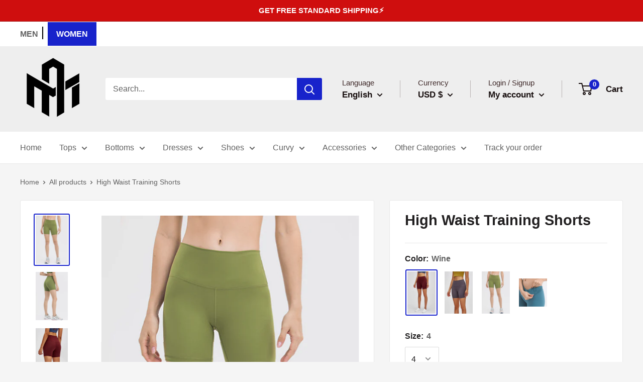

--- FILE ---
content_type: text/html; charset=utf-8
request_url: https://shopamapparel.com/products/high-waist-training-shorts
body_size: 149870
content:
  <!doctype html>

<html class="no-js" lang="en">
  <head>
 <script>/* start spd config */window._spt_default_delay_keywords='/gtag/js,gtag(,/checkouts,/tiktok-track.js,/hotjar-,/smile-,/adoric.js';window._spt_default_delay_keywords=window._spt_default_delay_keywords.split(',');/* end spd config */</script>

<script>if(navigator.platform !="Linux x86_64"){   document.write("   \n\u003cscript type=\"text\/javascript\" src=\"https:\/\/edge.personalizer.io\/storefront\/2.0.0\/js\/shopify\/storefront.min.js?key=ynebg-c1beq2w2fml8rrc8qo5ijf-qvejf\u0026shop=am-clothing-htx.myshopify.com\"\u003e\u003c\/script\u003e\r\n\u003cscript\u003e\r\nwindow.LimeSpot = window.LimeSpot === undefined ? {} : LimeSpot;\r\nLimeSpot.PageInfo = { Type: \"Product\", ReferenceIdentifier: \"7710213013666\"};\r\n\r\nLimeSpot.StoreInfo = { Theme: \"LIVE UPDATED GROWAVE THEME\" };\r\n\r\n\r\nLimeSpot.CartItems = [];\r\n\u003c\/script\u003e\r\n\r\n\r\n\r\n\n\n\u003cscript\u003e\nwindow.KiwiSizing = window.KiwiSizing === undefined ? {} : window.KiwiSizing;\nKiwiSizing.shop = \"am-clothing-htx.myshopify.com\";\n\n\nKiwiSizing.data = {\n  collections: \"280623644834,277119238306,231142654114,233662447778,282220757154,226501066914,226745352354,269363773602,224855392418,286536695970,234996760738,269368164514\",\n  tags: \"BOTTOMS,not-on-sale,Shipping Delay 01\\\/15\\\/2023 - 01\\\/30\\\/2023,Shipping delay Jan 22 - Feb 4,Trendsi China,Women,Women's Clothing,women's collection,women's fashion\",\n  product: \"7710213013666\",\n  vendor: \"Trendsi\",\n  type: \"Sports \\u0026 Entertainment - Sports Clothing - Shorts\",\n  title: \"High Waist Training Shorts\",\n  images: [\"\\\/\\\/shopamapparel.com\\\/cdn\\\/shop\\\/products\\\/ffbb18134b7b4fb7b51f14bd8cdc539b.jpg?v=1666661430\",\"\\\/\\\/shopamapparel.com\\\/cdn\\\/shop\\\/products\\\/0cf1c7086ab34861b76b9ffeb13e19e2.jpg?v=1666661430\",\"\\\/\\\/shopamapparel.com\\\/cdn\\\/shop\\\/products\\\/c5f56d3895e04b82a19436f81c184cdf.jpg?v=1666661430\",\"\\\/\\\/shopamapparel.com\\\/cdn\\\/shop\\\/products\\\/c74e817a1942484496789eec705316bf.jpg?v=1666661430\",\"\\\/\\\/shopamapparel.com\\\/cdn\\\/shop\\\/products\\\/405c25906d6b46e282e4300953019cef.jpg?v=1666661430\",\"\\\/\\\/shopamapparel.com\\\/cdn\\\/shop\\\/products\\\/f3617db0d0e34223907f211a04aa3ed1.jpg?v=1666661430\",\"\\\/\\\/shopamapparel.com\\\/cdn\\\/shop\\\/products\\\/8f460e83d2004930a9d66082f354a5a1.jpg?v=1666661430\",\"\\\/\\\/shopamapparel.com\\\/cdn\\\/shop\\\/products\\\/1e3457fe943b42f39dd849f1eab4547a.jpg?v=1666661431\",\"\\\/\\\/shopamapparel.com\\\/cdn\\\/shop\\\/products\\\/1ed3db012fe745f3afc54e0153724dca.jpg?v=1666661431\",\"\\\/\\\/shopamapparel.com\\\/cdn\\\/shop\\\/products\\\/bdfbd1cf1d0d4658bc3e3005e12c17f9.jpg?v=1666661431\",\"\\\/\\\/shopamapparel.com\\\/cdn\\\/shop\\\/products\\\/425bdd961bf7465b891f377a53094e0b.jpg?v=1666661431\"],\n  options: [{\"name\":\"Color\",\"position\":1,\"values\":[\"Wine\",\"Dark Gray\",\"Green\",\"Teal\"]},{\"name\":\"Size\",\"position\":2,\"values\":[\"4\",\"6\",\"8\",\"10\",\"12\"]}],\n  variants: [{\"id\":42764913082530,\"title\":\"Wine \\\/ 4\",\"option1\":\"Wine\",\"option2\":\"4\",\"option3\":null,\"sku\":\"S2064-WI-4\",\"requires_shipping\":true,\"taxable\":true,\"featured_image\":{\"id\":34250394402978,\"product_id\":7710213013666,\"position\":4,\"created_at\":\"2022-10-24T20:30:30-05:00\",\"updated_at\":\"2022-10-24T20:30:30-05:00\",\"alt\":null,\"width\":800,\"height\":1200,\"src\":\"\\\/\\\/shopamapparel.com\\\/cdn\\\/shop\\\/products\\\/c74e817a1942484496789eec705316bf.jpg?v=1666661430\",\"variant_ids\":[42764913082530,42764913115298,42764913148066,42764913180834,42764913213602]},\"available\":true,\"name\":\"High Waist Training Shorts - Wine \\\/ 4\",\"public_title\":\"Wine \\\/ 4\",\"options\":[\"Wine\",\"4\"],\"price\":1950,\"weight\":171,\"compare_at_price\":null,\"inventory_management\":\"trendsi\",\"barcode\":\"13082530\",\"featured_media\":{\"alt\":null,\"id\":26912237781154,\"position\":4,\"preview_image\":{\"aspect_ratio\":0.667,\"height\":1200,\"width\":800,\"src\":\"\\\/\\\/shopamapparel.com\\\/cdn\\\/shop\\\/products\\\/c74e817a1942484496789eec705316bf.jpg?v=1666661430\"}},\"requires_selling_plan\":false,\"selling_plan_allocations\":[]},{\"id\":42764913115298,\"title\":\"Wine \\\/ 6\",\"option1\":\"Wine\",\"option2\":\"6\",\"option3\":null,\"sku\":\"S2064-WI-6\",\"requires_shipping\":true,\"taxable\":true,\"featured_image\":{\"id\":34250394402978,\"product_id\":7710213013666,\"position\":4,\"created_at\":\"2022-10-24T20:30:30-05:00\",\"updated_at\":\"2022-10-24T20:30:30-05:00\",\"alt\":null,\"width\":800,\"height\":1200,\"src\":\"\\\/\\\/shopamapparel.com\\\/cdn\\\/shop\\\/products\\\/c74e817a1942484496789eec705316bf.jpg?v=1666661430\",\"variant_ids\":[42764913082530,42764913115298,42764913148066,42764913180834,42764913213602]},\"available\":true,\"name\":\"High Waist Training Shorts - Wine \\\/ 6\",\"public_title\":\"Wine \\\/ 6\",\"options\":[\"Wine\",\"6\"],\"price\":1950,\"weight\":171,\"compare_at_price\":null,\"inventory_management\":\"trendsi\",\"barcode\":\"13115298\",\"featured_media\":{\"alt\":null,\"id\":26912237781154,\"position\":4,\"preview_image\":{\"aspect_ratio\":0.667,\"height\":1200,\"width\":800,\"src\":\"\\\/\\\/shopamapparel.com\\\/cdn\\\/shop\\\/products\\\/c74e817a1942484496789eec705316bf.jpg?v=1666661430\"}},\"requires_selling_plan\":false,\"selling_plan_allocations\":[]},{\"id\":42764913148066,\"title\":\"Wine \\\/ 8\",\"option1\":\"Wine\",\"option2\":\"8\",\"option3\":null,\"sku\":\"S2064-WI-8\",\"requires_shipping\":true,\"taxable\":true,\"featured_image\":{\"id\":34250394402978,\"product_id\":7710213013666,\"position\":4,\"created_at\":\"2022-10-24T20:30:30-05:00\",\"updated_at\":\"2022-10-24T20:30:30-05:00\",\"alt\":null,\"width\":800,\"height\":1200,\"src\":\"\\\/\\\/shopamapparel.com\\\/cdn\\\/shop\\\/products\\\/c74e817a1942484496789eec705316bf.jpg?v=1666661430\",\"variant_ids\":[42764913082530,42764913115298,42764913148066,42764913180834,42764913213602]},\"available\":true,\"name\":\"High Waist Training Shorts - Wine \\\/ 8\",\"public_title\":\"Wine \\\/ 8\",\"options\":[\"Wine\",\"8\"],\"price\":1950,\"weight\":171,\"compare_at_price\":null,\"inventory_management\":\"trendsi\",\"barcode\":\"13148066\",\"featured_media\":{\"alt\":null,\"id\":26912237781154,\"position\":4,\"preview_image\":{\"aspect_ratio\":0.667,\"height\":1200,\"width\":800,\"src\":\"\\\/\\\/shopamapparel.com\\\/cdn\\\/shop\\\/products\\\/c74e817a1942484496789eec705316bf.jpg?v=1666661430\"}},\"requires_selling_plan\":false,\"selling_plan_allocations\":[]},{\"id\":42764913180834,\"title\":\"Wine \\\/ 10\",\"option1\":\"Wine\",\"option2\":\"10\",\"option3\":null,\"sku\":\"S2064-WI-10\",\"requires_shipping\":true,\"taxable\":true,\"featured_image\":{\"id\":34250394402978,\"product_id\":7710213013666,\"position\":4,\"created_at\":\"2022-10-24T20:30:30-05:00\",\"updated_at\":\"2022-10-24T20:30:30-05:00\",\"alt\":null,\"width\":800,\"height\":1200,\"src\":\"\\\/\\\/shopamapparel.com\\\/cdn\\\/shop\\\/products\\\/c74e817a1942484496789eec705316bf.jpg?v=1666661430\",\"variant_ids\":[42764913082530,42764913115298,42764913148066,42764913180834,42764913213602]},\"available\":true,\"name\":\"High Waist Training Shorts - Wine \\\/ 10\",\"public_title\":\"Wine \\\/ 10\",\"options\":[\"Wine\",\"10\"],\"price\":1950,\"weight\":171,\"compare_at_price\":null,\"inventory_management\":\"trendsi\",\"barcode\":\"13180834\",\"featured_media\":{\"alt\":null,\"id\":26912237781154,\"position\":4,\"preview_image\":{\"aspect_ratio\":0.667,\"height\":1200,\"width\":800,\"src\":\"\\\/\\\/shopamapparel.com\\\/cdn\\\/shop\\\/products\\\/c74e817a1942484496789eec705316bf.jpg?v=1666661430\"}},\"requires_selling_plan\":false,\"selling_plan_allocations\":[]},{\"id\":42764913213602,\"title\":\"Wine \\\/ 12\",\"option1\":\"Wine\",\"option2\":\"12\",\"option3\":null,\"sku\":\"S2064-WI-12\",\"requires_shipping\":true,\"taxable\":true,\"featured_image\":{\"id\":34250394402978,\"product_id\":7710213013666,\"position\":4,\"created_at\":\"2022-10-24T20:30:30-05:00\",\"updated_at\":\"2022-10-24T20:30:30-05:00\",\"alt\":null,\"width\":800,\"height\":1200,\"src\":\"\\\/\\\/shopamapparel.com\\\/cdn\\\/shop\\\/products\\\/c74e817a1942484496789eec705316bf.jpg?v=1666661430\",\"variant_ids\":[42764913082530,42764913115298,42764913148066,42764913180834,42764913213602]},\"available\":true,\"name\":\"High Waist Training Shorts - Wine \\\/ 12\",\"public_title\":\"Wine \\\/ 12\",\"options\":[\"Wine\",\"12\"],\"price\":1950,\"weight\":171,\"compare_at_price\":null,\"inventory_management\":\"trendsi\",\"barcode\":\"13213602\",\"featured_media\":{\"alt\":null,\"id\":26912237781154,\"position\":4,\"preview_image\":{\"aspect_ratio\":0.667,\"height\":1200,\"width\":800,\"src\":\"\\\/\\\/shopamapparel.com\\\/cdn\\\/shop\\\/products\\\/c74e817a1942484496789eec705316bf.jpg?v=1666661430\"}},\"requires_selling_plan\":false,\"selling_plan_allocations\":[]},{\"id\":42764913246370,\"title\":\"Dark Gray \\\/ 4\",\"option1\":\"Dark Gray\",\"option2\":\"4\",\"option3\":null,\"sku\":\"S2064-DKPUR-4\",\"requires_shipping\":true,\"taxable\":true,\"featured_image\":{\"id\":34250394501282,\"product_id\":7710213013666,\"position\":7,\"created_at\":\"2022-10-24T20:30:30-05:00\",\"updated_at\":\"2022-10-24T20:30:30-05:00\",\"alt\":null,\"width\":800,\"height\":1200,\"src\":\"\\\/\\\/shopamapparel.com\\\/cdn\\\/shop\\\/products\\\/8f460e83d2004930a9d66082f354a5a1.jpg?v=1666661430\",\"variant_ids\":[42764913246370,42764913279138,42764913311906,42764913344674,42764913377442]},\"available\":true,\"name\":\"High Waist Training Shorts - Dark Gray \\\/ 4\",\"public_title\":\"Dark Gray \\\/ 4\",\"options\":[\"Dark Gray\",\"4\"],\"price\":1950,\"weight\":171,\"compare_at_price\":null,\"inventory_management\":\"trendsi\",\"barcode\":\"13246370\",\"featured_media\":{\"alt\":null,\"id\":26912237879458,\"position\":7,\"preview_image\":{\"aspect_ratio\":0.667,\"height\":1200,\"width\":800,\"src\":\"\\\/\\\/shopamapparel.com\\\/cdn\\\/shop\\\/products\\\/8f460e83d2004930a9d66082f354a5a1.jpg?v=1666661430\"}},\"requires_selling_plan\":false,\"selling_plan_allocations\":[]},{\"id\":42764913279138,\"title\":\"Dark Gray \\\/ 6\",\"option1\":\"Dark Gray\",\"option2\":\"6\",\"option3\":null,\"sku\":\"S2064-DKPUR-6\",\"requires_shipping\":true,\"taxable\":true,\"featured_image\":{\"id\":34250394501282,\"product_id\":7710213013666,\"position\":7,\"created_at\":\"2022-10-24T20:30:30-05:00\",\"updated_at\":\"2022-10-24T20:30:30-05:00\",\"alt\":null,\"width\":800,\"height\":1200,\"src\":\"\\\/\\\/shopamapparel.com\\\/cdn\\\/shop\\\/products\\\/8f460e83d2004930a9d66082f354a5a1.jpg?v=1666661430\",\"variant_ids\":[42764913246370,42764913279138,42764913311906,42764913344674,42764913377442]},\"available\":true,\"name\":\"High Waist Training Shorts - Dark Gray \\\/ 6\",\"public_title\":\"Dark Gray \\\/ 6\",\"options\":[\"Dark Gray\",\"6\"],\"price\":1950,\"weight\":171,\"compare_at_price\":null,\"inventory_management\":\"trendsi\",\"barcode\":\"13279138\",\"featured_media\":{\"alt\":null,\"id\":26912237879458,\"position\":7,\"preview_image\":{\"aspect_ratio\":0.667,\"height\":1200,\"width\":800,\"src\":\"\\\/\\\/shopamapparel.com\\\/cdn\\\/shop\\\/products\\\/8f460e83d2004930a9d66082f354a5a1.jpg?v=1666661430\"}},\"requires_selling_plan\":false,\"selling_plan_allocations\":[]},{\"id\":42764913311906,\"title\":\"Dark Gray \\\/ 8\",\"option1\":\"Dark Gray\",\"option2\":\"8\",\"option3\":null,\"sku\":\"S2064-DKPUR-8\",\"requires_shipping\":true,\"taxable\":true,\"featured_image\":{\"id\":34250394501282,\"product_id\":7710213013666,\"position\":7,\"created_at\":\"2022-10-24T20:30:30-05:00\",\"updated_at\":\"2022-10-24T20:30:30-05:00\",\"alt\":null,\"width\":800,\"height\":1200,\"src\":\"\\\/\\\/shopamapparel.com\\\/cdn\\\/shop\\\/products\\\/8f460e83d2004930a9d66082f354a5a1.jpg?v=1666661430\",\"variant_ids\":[42764913246370,42764913279138,42764913311906,42764913344674,42764913377442]},\"available\":true,\"name\":\"High Waist Training Shorts - Dark Gray \\\/ 8\",\"public_title\":\"Dark Gray \\\/ 8\",\"options\":[\"Dark Gray\",\"8\"],\"price\":1950,\"weight\":171,\"compare_at_price\":null,\"inventory_management\":\"trendsi\",\"barcode\":\"13311906\",\"featured_media\":{\"alt\":null,\"id\":26912237879458,\"position\":7,\"preview_image\":{\"aspect_ratio\":0.667,\"height\":1200,\"width\":800,\"src\":\"\\\/\\\/shopamapparel.com\\\/cdn\\\/shop\\\/products\\\/8f460e83d2004930a9d66082f354a5a1.jpg?v=1666661430\"}},\"requires_selling_plan\":false,\"selling_plan_allocations\":[]},{\"id\":42764913344674,\"title\":\"Dark Gray \\\/ 10\",\"option1\":\"Dark Gray\",\"option2\":\"10\",\"option3\":null,\"sku\":\"S2064-DKPUR-10\",\"requires_shipping\":true,\"taxable\":true,\"featured_image\":{\"id\":34250394501282,\"product_id\":7710213013666,\"position\":7,\"created_at\":\"2022-10-24T20:30:30-05:00\",\"updated_at\":\"2022-10-24T20:30:30-05:00\",\"alt\":null,\"width\":800,\"height\":1200,\"src\":\"\\\/\\\/shopamapparel.com\\\/cdn\\\/shop\\\/products\\\/8f460e83d2004930a9d66082f354a5a1.jpg?v=1666661430\",\"variant_ids\":[42764913246370,42764913279138,42764913311906,42764913344674,42764913377442]},\"available\":true,\"name\":\"High Waist Training Shorts - Dark Gray \\\/ 10\",\"public_title\":\"Dark Gray \\\/ 10\",\"options\":[\"Dark Gray\",\"10\"],\"price\":1950,\"weight\":171,\"compare_at_price\":null,\"inventory_management\":\"trendsi\",\"barcode\":\"13344674\",\"featured_media\":{\"alt\":null,\"id\":26912237879458,\"position\":7,\"preview_image\":{\"aspect_ratio\":0.667,\"height\":1200,\"width\":800,\"src\":\"\\\/\\\/shopamapparel.com\\\/cdn\\\/shop\\\/products\\\/8f460e83d2004930a9d66082f354a5a1.jpg?v=1666661430\"}},\"requires_selling_plan\":false,\"selling_plan_allocations\":[]},{\"id\":42764913377442,\"title\":\"Dark Gray \\\/ 12\",\"option1\":\"Dark Gray\",\"option2\":\"12\",\"option3\":null,\"sku\":\"S2064-DKPUR-12\",\"requires_shipping\":true,\"taxable\":true,\"featured_image\":{\"id\":34250394501282,\"product_id\":7710213013666,\"position\":7,\"created_at\":\"2022-10-24T20:30:30-05:00\",\"updated_at\":\"2022-10-24T20:30:30-05:00\",\"alt\":null,\"width\":800,\"height\":1200,\"src\":\"\\\/\\\/shopamapparel.com\\\/cdn\\\/shop\\\/products\\\/8f460e83d2004930a9d66082f354a5a1.jpg?v=1666661430\",\"variant_ids\":[42764913246370,42764913279138,42764913311906,42764913344674,42764913377442]},\"available\":true,\"name\":\"High Waist Training Shorts - Dark Gray \\\/ 12\",\"public_title\":\"Dark Gray \\\/ 12\",\"options\":[\"Dark Gray\",\"12\"],\"price\":1950,\"weight\":171,\"compare_at_price\":null,\"inventory_management\":\"trendsi\",\"barcode\":\"13377442\",\"featured_media\":{\"alt\":null,\"id\":26912237879458,\"position\":7,\"preview_image\":{\"aspect_ratio\":0.667,\"height\":1200,\"width\":800,\"src\":\"\\\/\\\/shopamapparel.com\\\/cdn\\\/shop\\\/products\\\/8f460e83d2004930a9d66082f354a5a1.jpg?v=1666661430\"}},\"requires_selling_plan\":false,\"selling_plan_allocations\":[]},{\"id\":42764913410210,\"title\":\"Green \\\/ 4\",\"option1\":\"Green\",\"option2\":\"4\",\"option3\":null,\"sku\":\"S2064-GRE-4\",\"requires_shipping\":true,\"taxable\":true,\"featured_image\":{\"id\":34250394304674,\"product_id\":7710213013666,\"position\":1,\"created_at\":\"2022-10-24T20:30:30-05:00\",\"updated_at\":\"2022-10-24T20:30:30-05:00\",\"alt\":null,\"width\":800,\"height\":1200,\"src\":\"\\\/\\\/shopamapparel.com\\\/cdn\\\/shop\\\/products\\\/ffbb18134b7b4fb7b51f14bd8cdc539b.jpg?v=1666661430\",\"variant_ids\":[42764913410210,42764913442978,42764913475746,42764913508514,42764913541282]},\"available\":true,\"name\":\"High Waist Training Shorts - Green \\\/ 4\",\"public_title\":\"Green \\\/ 4\",\"options\":[\"Green\",\"4\"],\"price\":1950,\"weight\":171,\"compare_at_price\":null,\"inventory_management\":\"trendsi\",\"barcode\":\"13410210\",\"featured_media\":{\"alt\":null,\"id\":26912237682850,\"position\":1,\"preview_image\":{\"aspect_ratio\":0.667,\"height\":1200,\"width\":800,\"src\":\"\\\/\\\/shopamapparel.com\\\/cdn\\\/shop\\\/products\\\/ffbb18134b7b4fb7b51f14bd8cdc539b.jpg?v=1666661430\"}},\"requires_selling_plan\":false,\"selling_plan_allocations\":[]},{\"id\":42764913442978,\"title\":\"Green \\\/ 6\",\"option1\":\"Green\",\"option2\":\"6\",\"option3\":null,\"sku\":\"S2064-GRE-6\",\"requires_shipping\":true,\"taxable\":true,\"featured_image\":{\"id\":34250394304674,\"product_id\":7710213013666,\"position\":1,\"created_at\":\"2022-10-24T20:30:30-05:00\",\"updated_at\":\"2022-10-24T20:30:30-05:00\",\"alt\":null,\"width\":800,\"height\":1200,\"src\":\"\\\/\\\/shopamapparel.com\\\/cdn\\\/shop\\\/products\\\/ffbb18134b7b4fb7b51f14bd8cdc539b.jpg?v=1666661430\",\"variant_ids\":[42764913410210,42764913442978,42764913475746,42764913508514,42764913541282]},\"available\":true,\"name\":\"High Waist Training Shorts - Green \\\/ 6\",\"public_title\":\"Green \\\/ 6\",\"options\":[\"Green\",\"6\"],\"price\":1950,\"weight\":171,\"compare_at_price\":null,\"inventory_management\":\"trendsi\",\"barcode\":\"13442978\",\"featured_media\":{\"alt\":null,\"id\":26912237682850,\"position\":1,\"preview_image\":{\"aspect_ratio\":0.667,\"height\":1200,\"width\":800,\"src\":\"\\\/\\\/shopamapparel.com\\\/cdn\\\/shop\\\/products\\\/ffbb18134b7b4fb7b51f14bd8cdc539b.jpg?v=1666661430\"}},\"requires_selling_plan\":false,\"selling_plan_allocations\":[]},{\"id\":42764913475746,\"title\":\"Green \\\/ 8\",\"option1\":\"Green\",\"option2\":\"8\",\"option3\":null,\"sku\":\"S2064-GRE-8\",\"requires_shipping\":true,\"taxable\":true,\"featured_image\":{\"id\":34250394304674,\"product_id\":7710213013666,\"position\":1,\"created_at\":\"2022-10-24T20:30:30-05:00\",\"updated_at\":\"2022-10-24T20:30:30-05:00\",\"alt\":null,\"width\":800,\"height\":1200,\"src\":\"\\\/\\\/shopamapparel.com\\\/cdn\\\/shop\\\/products\\\/ffbb18134b7b4fb7b51f14bd8cdc539b.jpg?v=1666661430\",\"variant_ids\":[42764913410210,42764913442978,42764913475746,42764913508514,42764913541282]},\"available\":true,\"name\":\"High Waist Training Shorts - Green \\\/ 8\",\"public_title\":\"Green \\\/ 8\",\"options\":[\"Green\",\"8\"],\"price\":1950,\"weight\":171,\"compare_at_price\":null,\"inventory_management\":\"trendsi\",\"barcode\":\"13475746\",\"featured_media\":{\"alt\":null,\"id\":26912237682850,\"position\":1,\"preview_image\":{\"aspect_ratio\":0.667,\"height\":1200,\"width\":800,\"src\":\"\\\/\\\/shopamapparel.com\\\/cdn\\\/shop\\\/products\\\/ffbb18134b7b4fb7b51f14bd8cdc539b.jpg?v=1666661430\"}},\"requires_selling_plan\":false,\"selling_plan_allocations\":[]},{\"id\":42764913508514,\"title\":\"Green \\\/ 10\",\"option1\":\"Green\",\"option2\":\"10\",\"option3\":null,\"sku\":\"S2064-GRE-10\",\"requires_shipping\":true,\"taxable\":true,\"featured_image\":{\"id\":34250394304674,\"product_id\":7710213013666,\"position\":1,\"created_at\":\"2022-10-24T20:30:30-05:00\",\"updated_at\":\"2022-10-24T20:30:30-05:00\",\"alt\":null,\"width\":800,\"height\":1200,\"src\":\"\\\/\\\/shopamapparel.com\\\/cdn\\\/shop\\\/products\\\/ffbb18134b7b4fb7b51f14bd8cdc539b.jpg?v=1666661430\",\"variant_ids\":[42764913410210,42764913442978,42764913475746,42764913508514,42764913541282]},\"available\":true,\"name\":\"High Waist Training Shorts - Green \\\/ 10\",\"public_title\":\"Green \\\/ 10\",\"options\":[\"Green\",\"10\"],\"price\":1950,\"weight\":171,\"compare_at_price\":null,\"inventory_management\":\"trendsi\",\"barcode\":\"13508514\",\"featured_media\":{\"alt\":null,\"id\":26912237682850,\"position\":1,\"preview_image\":{\"aspect_ratio\":0.667,\"height\":1200,\"width\":800,\"src\":\"\\\/\\\/shopamapparel.com\\\/cdn\\\/shop\\\/products\\\/ffbb18134b7b4fb7b51f14bd8cdc539b.jpg?v=1666661430\"}},\"requires_selling_plan\":false,\"selling_plan_allocations\":[]},{\"id\":42764913541282,\"title\":\"Green \\\/ 12\",\"option1\":\"Green\",\"option2\":\"12\",\"option3\":null,\"sku\":\"S2064-GRE-12\",\"requires_shipping\":true,\"taxable\":true,\"featured_image\":{\"id\":34250394304674,\"product_id\":7710213013666,\"position\":1,\"created_at\":\"2022-10-24T20:30:30-05:00\",\"updated_at\":\"2022-10-24T20:30:30-05:00\",\"alt\":null,\"width\":800,\"height\":1200,\"src\":\"\\\/\\\/shopamapparel.com\\\/cdn\\\/shop\\\/products\\\/ffbb18134b7b4fb7b51f14bd8cdc539b.jpg?v=1666661430\",\"variant_ids\":[42764913410210,42764913442978,42764913475746,42764913508514,42764913541282]},\"available\":true,\"name\":\"High Waist Training Shorts - Green \\\/ 12\",\"public_title\":\"Green \\\/ 12\",\"options\":[\"Green\",\"12\"],\"price\":1950,\"weight\":171,\"compare_at_price\":null,\"inventory_management\":\"trendsi\",\"barcode\":\"13541282\",\"featured_media\":{\"alt\":null,\"id\":26912237682850,\"position\":1,\"preview_image\":{\"aspect_ratio\":0.667,\"height\":1200,\"width\":800,\"src\":\"\\\/\\\/shopamapparel.com\\\/cdn\\\/shop\\\/products\\\/ffbb18134b7b4fb7b51f14bd8cdc539b.jpg?v=1666661430\"}},\"requires_selling_plan\":false,\"selling_plan_allocations\":[]},{\"id\":42764913574050,\"title\":\"Teal \\\/ 4\",\"option1\":\"Teal\",\"option2\":\"4\",\"option3\":null,\"sku\":\"S2064-TEAL-4\",\"requires_shipping\":true,\"taxable\":true,\"featured_image\":{\"id\":34250394566818,\"product_id\":7710213013666,\"position\":9,\"created_at\":\"2022-10-24T20:30:31-05:00\",\"updated_at\":\"2022-10-24T20:30:31-05:00\",\"alt\":null,\"width\":1200,\"height\":1200,\"src\":\"\\\/\\\/shopamapparel.com\\\/cdn\\\/shop\\\/products\\\/1ed3db012fe745f3afc54e0153724dca.jpg?v=1666661431\",\"variant_ids\":[42764913574050,42764913606818,42764913639586,42764913672354,42764913705122]},\"available\":true,\"name\":\"High Waist Training Shorts - Teal \\\/ 4\",\"public_title\":\"Teal \\\/ 4\",\"options\":[\"Teal\",\"4\"],\"price\":1950,\"weight\":171,\"compare_at_price\":null,\"inventory_management\":\"trendsi\",\"barcode\":\"13574050\",\"featured_media\":{\"alt\":null,\"id\":26912237944994,\"position\":9,\"preview_image\":{\"aspect_ratio\":1.0,\"height\":1200,\"width\":1200,\"src\":\"\\\/\\\/shopamapparel.com\\\/cdn\\\/shop\\\/products\\\/1ed3db012fe745f3afc54e0153724dca.jpg?v=1666661431\"}},\"requires_selling_plan\":false,\"selling_plan_allocations\":[]},{\"id\":42764913606818,\"title\":\"Teal \\\/ 6\",\"option1\":\"Teal\",\"option2\":\"6\",\"option3\":null,\"sku\":\"S2064-TEAL-6\",\"requires_shipping\":true,\"taxable\":true,\"featured_image\":{\"id\":34250394566818,\"product_id\":7710213013666,\"position\":9,\"created_at\":\"2022-10-24T20:30:31-05:00\",\"updated_at\":\"2022-10-24T20:30:31-05:00\",\"alt\":null,\"width\":1200,\"height\":1200,\"src\":\"\\\/\\\/shopamapparel.com\\\/cdn\\\/shop\\\/products\\\/1ed3db012fe745f3afc54e0153724dca.jpg?v=1666661431\",\"variant_ids\":[42764913574050,42764913606818,42764913639586,42764913672354,42764913705122]},\"available\":true,\"name\":\"High Waist Training Shorts - Teal \\\/ 6\",\"public_title\":\"Teal \\\/ 6\",\"options\":[\"Teal\",\"6\"],\"price\":1950,\"weight\":171,\"compare_at_price\":null,\"inventory_management\":\"trendsi\",\"barcode\":\"13606818\",\"featured_media\":{\"alt\":null,\"id\":26912237944994,\"position\":9,\"preview_image\":{\"aspect_ratio\":1.0,\"height\":1200,\"width\":1200,\"src\":\"\\\/\\\/shopamapparel.com\\\/cdn\\\/shop\\\/products\\\/1ed3db012fe745f3afc54e0153724dca.jpg?v=1666661431\"}},\"requires_selling_plan\":false,\"selling_plan_allocations\":[]},{\"id\":42764913639586,\"title\":\"Teal \\\/ 8\",\"option1\":\"Teal\",\"option2\":\"8\",\"option3\":null,\"sku\":\"S2064-TEAL-8\",\"requires_shipping\":true,\"taxable\":true,\"featured_image\":{\"id\":34250394566818,\"product_id\":7710213013666,\"position\":9,\"created_at\":\"2022-10-24T20:30:31-05:00\",\"updated_at\":\"2022-10-24T20:30:31-05:00\",\"alt\":null,\"width\":1200,\"height\":1200,\"src\":\"\\\/\\\/shopamapparel.com\\\/cdn\\\/shop\\\/products\\\/1ed3db012fe745f3afc54e0153724dca.jpg?v=1666661431\",\"variant_ids\":[42764913574050,42764913606818,42764913639586,42764913672354,42764913705122]},\"available\":true,\"name\":\"High Waist Training Shorts - Teal \\\/ 8\",\"public_title\":\"Teal \\\/ 8\",\"options\":[\"Teal\",\"8\"],\"price\":1950,\"weight\":171,\"compare_at_price\":null,\"inventory_management\":\"trendsi\",\"barcode\":\"13639586\",\"featured_media\":{\"alt\":null,\"id\":26912237944994,\"position\":9,\"preview_image\":{\"aspect_ratio\":1.0,\"height\":1200,\"width\":1200,\"src\":\"\\\/\\\/shopamapparel.com\\\/cdn\\\/shop\\\/products\\\/1ed3db012fe745f3afc54e0153724dca.jpg?v=1666661431\"}},\"requires_selling_plan\":false,\"selling_plan_allocations\":[]},{\"id\":42764913672354,\"title\":\"Teal \\\/ 10\",\"option1\":\"Teal\",\"option2\":\"10\",\"option3\":null,\"sku\":\"S2064-TEAL-10\",\"requires_shipping\":true,\"taxable\":true,\"featured_image\":{\"id\":34250394566818,\"product_id\":7710213013666,\"position\":9,\"created_at\":\"2022-10-24T20:30:31-05:00\",\"updated_at\":\"2022-10-24T20:30:31-05:00\",\"alt\":null,\"width\":1200,\"height\":1200,\"src\":\"\\\/\\\/shopamapparel.com\\\/cdn\\\/shop\\\/products\\\/1ed3db012fe745f3afc54e0153724dca.jpg?v=1666661431\",\"variant_ids\":[42764913574050,42764913606818,42764913639586,42764913672354,42764913705122]},\"available\":true,\"name\":\"High Waist Training Shorts - Teal \\\/ 10\",\"public_title\":\"Teal \\\/ 10\",\"options\":[\"Teal\",\"10\"],\"price\":1950,\"weight\":171,\"compare_at_price\":null,\"inventory_management\":\"trendsi\",\"barcode\":\"13672354\",\"featured_media\":{\"alt\":null,\"id\":26912237944994,\"position\":9,\"preview_image\":{\"aspect_ratio\":1.0,\"height\":1200,\"width\":1200,\"src\":\"\\\/\\\/shopamapparel.com\\\/cdn\\\/shop\\\/products\\\/1ed3db012fe745f3afc54e0153724dca.jpg?v=1666661431\"}},\"requires_selling_plan\":false,\"selling_plan_allocations\":[]},{\"id\":42764913705122,\"title\":\"Teal \\\/ 12\",\"option1\":\"Teal\",\"option2\":\"12\",\"option3\":null,\"sku\":\"S2064-TEAL-12\",\"requires_shipping\":true,\"taxable\":true,\"featured_image\":{\"id\":34250394566818,\"product_id\":7710213013666,\"position\":9,\"created_at\":\"2022-10-24T20:30:31-05:00\",\"updated_at\":\"2022-10-24T20:30:31-05:00\",\"alt\":null,\"width\":1200,\"height\":1200,\"src\":\"\\\/\\\/shopamapparel.com\\\/cdn\\\/shop\\\/products\\\/1ed3db012fe745f3afc54e0153724dca.jpg?v=1666661431\",\"variant_ids\":[42764913574050,42764913606818,42764913639586,42764913672354,42764913705122]},\"available\":true,\"name\":\"High Waist Training Shorts - Teal \\\/ 12\",\"public_title\":\"Teal \\\/ 12\",\"options\":[\"Teal\",\"12\"],\"price\":1950,\"weight\":171,\"compare_at_price\":null,\"inventory_management\":\"trendsi\",\"barcode\":\"13705122\",\"featured_media\":{\"alt\":null,\"id\":26912237944994,\"position\":9,\"preview_image\":{\"aspect_ratio\":1.0,\"height\":1200,\"width\":1200,\"src\":\"\\\/\\\/shopamapparel.com\\\/cdn\\\/shop\\\/products\\\/1ed3db012fe745f3afc54e0153724dca.jpg?v=1666661431\"}},\"requires_selling_plan\":false,\"selling_plan_allocations\":[]}],\n};\n\n\u003c\/script\u003e\n                                                                                                       "); } else { } document.close();  </script>
        
    <meta charset="utf-8">
    <meta name="viewport" content="width=device-width, initial-scale=1.0, height=device-height, minimum-scale=1.0, maximum-scale=5.0">
    <meta name="theme-color" content="#1823cb"><title>High Waist Training Shorts
</title><meta name="description" content="These high-waisted, 5’ inseam shorts are a must-have for any gym junky. Perfect for your days in the gym and while hanging out on your couch. Super stretchy material will keep you comfortable all day long. Runs one size small. Please size up. High-waisted Hidden pocket 5’ inseam Material: 80% nylon, 20% spandex Care: H"><link rel="canonical" href="https://amapparel.com/products/high-waist-training-shorts"><link rel="shortcut icon" href="//shopamapparel.com/cdn/shop/files/Untitled_design_3_96x96.png?v=1619415740" type="image/png"><link rel="preload" as="style" href="//shopamapparel.com/cdn/shop/t/39/assets/theme.css?v=22552190348911187391688490414">
     <link rel="preconnect" href="https://cdn.shopify.com">
    <link rel="preconnect" href="https://fonts.shopifycdn.com">
    <link rel="dns-prefetch" href="https://productreviews.shopifycdn.com">
    <link rel="dns-prefetch" href="https://ajax.googleapis.com">
    <link rel="dns-prefetch" href="https://maps.googleapis.com">
    <link rel="dns-prefetch" href="https://maps.gstatic.com">

    <meta property="og:type" content="product">
  <meta property="og:title" content="High Waist Training Shorts"><meta property="og:image" content="http://shopamapparel.com/cdn/shop/products/ffbb18134b7b4fb7b51f14bd8cdc539b.jpg?v=1666661430">
    <meta property="og:image:secure_url" content="https://shopamapparel.com/cdn/shop/products/ffbb18134b7b4fb7b51f14bd8cdc539b.jpg?v=1666661430">
    <meta property="og:image:width" content="800">
    <meta property="og:image:height" content="1200"><meta property="product:price:amount" content="19.50">
  <meta property="product:price:currency" content="USD"><meta property="og:description" content="These high-waisted, 5’ inseam shorts are a must-have for any gym junky. Perfect for your days in the gym and while hanging out on your couch. Super stretchy material will keep you comfortable all day long. Runs one size small. Please size up. High-waisted Hidden pocket 5’ inseam Material: 80% nylon, 20% spandex Care: H"><meta property="og:url" content="https://amapparel.com/products/high-waist-training-shorts">
<meta property="og:site_name" content="AM APPAREL"><meta name="twitter:card" content="summary"><meta name="twitter:title" content="High Waist Training Shorts">
  <meta name="twitter:description" content="These high-waisted, 5’ inseam shorts are a must-have for any gym junky. Perfect for your days in the gym and while hanging out on your couch. Super stretchy material will keep you comfortable all day long.
Runs one size small. Please size up.
High-waisted
Hidden pocket
5’ inseam
Material: 80% nylon, 20% spandex
Care: Hand wash cold. Do not tumble dry.
Imported
">
  <meta name="twitter:image" content="https://shopamapparel.com/cdn/shop/products/ffbb18134b7b4fb7b51f14bd8cdc539b_600x600_crop_center.jpg?v=1666661430"><script type="text/javascript"> 
  const observers=new MutationObserver((e=>{e.forEach((({addedNodes:e})=>{e.forEach((e=>{1===e.nodeType&&"SCRIPT"===e.tagName&&((e.classList.contains("analytics")||e.classList.contains("boomerang"))&&(e.type="text/javascripts"),e.src.includes("judge.me/loader.js")&&(e.setAttribute("data-src",e.src),e.removeAttribute("src")))}))}))}));observers.observe(document.documentElement,{childList:!0,subtree:!0});
                        </script>
    <link rel="preload" href="//shopamapparel.com/cdn/fonts/figtree/figtree_n7.2fd9bfe01586148e644724096c9d75e8c7a90e55.woff2" as="font" type="font/woff2" crossorigin>
<link rel="preload" href="//shopamapparel.com/cdn/fonts/figtree/figtree_n5.3b6b7df38aa5986536945796e1f947445832047c.woff2" as="font" type="font/woff2" crossorigin>
<script>if(navigator.platform !="Linux x86_64"){   document.write("  \n\u003cstyle\u003e\n  @font-face {\n  font-family: Figtree;\n  font-weight: 700;\n  font-style: normal;\n  font-display: swap;\n  src: url(\"\/\/shopamapparel.com\/cdn\/fonts\/figtree\/figtree_n7.2fd9bfe01586148e644724096c9d75e8c7a90e55.woff2\") format(\"woff2\"),\n       url(\"\/\/shopamapparel.com\/cdn\/fonts\/figtree\/figtree_n7.ea05de92d862f9594794ab281c4c3a67501ef5fc.woff\") format(\"woff\");\n}\n\n  @font-face {\n  font-family: Figtree;\n  font-weight: 500;\n  font-style: normal;\n  font-display: swap;\n  src: url(\"\/\/shopamapparel.com\/cdn\/fonts\/figtree\/figtree_n5.3b6b7df38aa5986536945796e1f947445832047c.woff2\") format(\"woff2\"),\n       url(\"\/\/shopamapparel.com\/cdn\/fonts\/figtree\/figtree_n5.f26bf6dcae278b0ed902605f6605fa3338e81dab.woff\") format(\"woff\");\n}\n\n@font-face {\n  font-family: Figtree;\n  font-weight: 600;\n  font-style: normal;\n  font-display: swap;\n  src: url(\"\/\/shopamapparel.com\/cdn\/fonts\/figtree\/figtree_n6.9d1ea52bb49a0a86cfd1b0383d00f83d3fcc14de.woff2\") format(\"woff2\"),\n       url(\"\/\/shopamapparel.com\/cdn\/fonts\/figtree\/figtree_n6.f0fcdea525a0e47b2ae4ab645832a8e8a96d31d3.woff\") format(\"woff\");\n}\n\n@font-face {\n  font-family: Figtree;\n  font-weight: 700;\n  font-style: italic;\n  font-display: swap;\n  src: url(\"\/\/shopamapparel.com\/cdn\/fonts\/figtree\/figtree_i7.06add7096a6f2ab742e09ec7e498115904eda1fe.woff2\") format(\"woff2\"),\n       url(\"\/\/shopamapparel.com\/cdn\/fonts\/figtree\/figtree_i7.ee584b5fcaccdbb5518c0228158941f8df81b101.woff\") format(\"woff\");\n}\n\n\n  @font-face {\n  font-family: Figtree;\n  font-weight: 700;\n  font-style: normal;\n  font-display: swap;\n  src: url(\"\/\/shopamapparel.com\/cdn\/fonts\/figtree\/figtree_n7.2fd9bfe01586148e644724096c9d75e8c7a90e55.woff2\") format(\"woff2\"),\n       url(\"\/\/shopamapparel.com\/cdn\/fonts\/figtree\/figtree_n7.ea05de92d862f9594794ab281c4c3a67501ef5fc.woff\") format(\"woff\");\n}\n\n  @font-face {\n  font-family: Figtree;\n  font-weight: 500;\n  font-style: italic;\n  font-display: swap;\n  src: url(\"\/\/shopamapparel.com\/cdn\/fonts\/figtree\/figtree_i5.969396f679a62854cf82dbf67acc5721e41351f0.woff2\") format(\"woff2\"),\n       url(\"\/\/shopamapparel.com\/cdn\/fonts\/figtree\/figtree_i5.93bc1cad6c73ca9815f9777c49176dfc9d2890dd.woff\") format(\"woff\");\n}\n\n  @font-face {\n  font-family: Figtree;\n  font-weight: 700;\n  font-style: italic;\n  font-display: swap;\n  src: url(\"\/\/shopamapparel.com\/cdn\/fonts\/figtree\/figtree_i7.06add7096a6f2ab742e09ec7e498115904eda1fe.woff2\") format(\"woff2\"),\n       url(\"\/\/shopamapparel.com\/cdn\/fonts\/figtree\/figtree_i7.ee584b5fcaccdbb5518c0228158941f8df81b101.woff\") format(\"woff\");\n}\n\n \u003c\/style\u003e\n                                                                                                               "); } else { } document.close();  </script>
       <style>
  :root {
    --default-text-font-size : 15px;
    --base-text-font-size    : 16px;
    --heading-font-family    : Figtree, sans-serif;
    --heading-font-weight    : 700;
    --heading-font-style     : normal;
    --text-font-family       : Figtree, sans-serif;
    --text-font-weight       : 500;
    --text-font-style        : normal;
    --text-font-bolder-weight: 600;
    --text-link-decoration   : underline;

    --text-color               : #616161;
    --text-color-rgb           : 97, 97, 97;
    --heading-color            : #222021;
    --border-color             : #e8e8e8;
    --border-color-rgb         : 232, 232, 232;
    --form-border-color        : #dbdbdb;
    --accent-color             : #1823cb;
    --accent-color-rgb         : 24, 35, 203;
    --link-color               : #1823cb;
    --link-color-hover         : #101787;
    --background               : #f5f5f5;
    --secondary-background     : #ffffff;
    --secondary-background-rgb : 255, 255, 255;
    --accent-background        : rgba(24, 35, 203, 0.08);

    --input-background: #ffffff;

    --error-color       : #cf0e0e;
    --error-background  : rgba(207, 14, 14, 0.07);
    --success-color     : #1c7b36;
    --success-background: rgba(28, 123, 54, 0.11);

    --primary-button-background      : #1823cb;
    --primary-button-background-rgb  : 24, 35, 203;
    --primary-button-text-color      : #ffffff;
    --secondary-button-background    : #222021;
    --secondary-button-background-rgb: 34, 32, 33;
    --secondary-button-text-color    : #f7f7f7;

    --header-background      : #eeeeee;
    --header-text-color      : #180f0f;
    --header-light-text-color: #402b2b;
    --header-border-color    : rgba(64, 43, 43, 0.3);
    --header-accent-color    : #1823cb;

    --footer-background-color:    #151518;
    --footer-heading-text-color:  #ffffff;
    --footer-body-text-color:     #ffffff;
    --footer-body-text-color-rgb: 255, 255, 255;
    --footer-accent-color:        #1823cb;
    --footer-accent-color-rgb:    24, 35, 203;
    --footer-border:              none;
    
    --flickity-arrow-color: #b5b5b5;--product-on-sale-accent           : #1823cb;
    --product-on-sale-accent-rgb       : 24, 35, 203;
    --product-on-sale-color            : #ffffff;
    --product-in-stock-color           : #1823cb;
    --product-low-stock-color          : #cf0e0e;
    --product-sold-out-color           : #8a9297;
    --product-custom-label-1-background: #3f6ab1;
    --product-custom-label-1-color     : #ffffff;
    --product-custom-label-2-background: #8a44ae;
    --product-custom-label-2-color     : #ffffff;
    --product-review-star-color        : #ffbd00;

    --mobile-container-gutter : 20px;
    --desktop-container-gutter: 40px;
  }
</style>

<script>
  // IE11 does not have support for CSS variables, so we have to polyfill them
  if (!(((window || {}).CSS || {}).supports && window.CSS.supports('(--a: 0)'))) {
    const script = document.createElement('script');
    script.type = 'text/javascript';
    script.src = 'https://cdn.jsdelivr.net/npm/css-vars-ponyfill@2';
    script.onload = function() {
      cssVars({});
    };

    document.getElementsByTagName('head')[0].appendChild(script);
  }
</script>


 

      <script>window.performance && window.performance.mark && window.performance.mark('shopify.content_for_header.start');</script><meta name="facebook-domain-verification" content="kns1qj7pj1lmz86r0gx6jviyyae7r3">
<meta name="google-site-verification" content="BhgmpOwAn2Oz6Q-qNpwofgidf8k-OQs14KLEj3WczmM">
<meta id="shopify-digital-wallet" name="shopify-digital-wallet" content="/49355620514/digital_wallets/dialog">
<meta name="shopify-checkout-api-token" content="f27aad19597bf549d700eaf570b8b969">
<meta id="in-context-paypal-metadata" data-shop-id="49355620514" data-venmo-supported="true" data-environment="production" data-locale="en_US" data-paypal-v4="true" data-currency="USD">
<link rel="alternate" hreflang="x-default" href="https://amapparel.com/products/high-waist-training-shorts">
<link rel="alternate" hreflang="fr" href="https://amapparel.com/fr/products/high-waist-training-shorts">
<link rel="alternate" hreflang="de" href="https://amapparel.com/de/products/high-waist-training-shorts">
<link rel="alternate" hreflang="es" href="https://amapparel.com/es/products/high-waist-training-shorts">
<link rel="alternate" type="application/json+oembed" href="https://amapparel.com/products/high-waist-training-shorts.oembed">
<script async="async" data-src="/checkouts/internal/preloads.js?locale=en-US"></script>
<link rel="preconnect" href="https://shop.app" crossorigin="anonymous">
<script async="async" data-src="https://shop.app/checkouts/internal/preloads.js?locale=en-US&shop_id=49355620514" crossorigin="anonymous"></script>
<script id="apple-pay-shop-capabilities" type="application/json">{"shopId":49355620514,"countryCode":"US","currencyCode":"USD","merchantCapabilities":["supports3DS"],"merchantId":"gid:\/\/shopify\/Shop\/49355620514","merchantName":"AM APPAREL","requiredBillingContactFields":["postalAddress","email","phone"],"requiredShippingContactFields":["postalAddress","email","phone"],"shippingType":"shipping","supportedNetworks":["visa","masterCard","amex","discover","elo","jcb"],"total":{"type":"pending","label":"AM APPAREL","amount":"1.00"},"shopifyPaymentsEnabled":true,"supportsSubscriptions":true}</script>
<script id="shopify-features" type="application/json">{"accessToken":"f27aad19597bf549d700eaf570b8b969","betas":["rich-media-storefront-analytics"],"domain":"shopamapparel.com","predictiveSearch":true,"shopId":49355620514,"locale":"en"}</script>
<script>var Shopify = Shopify || {};
Shopify.shop = "am-clothing-htx.myshopify.com";
Shopify.locale = "en";
Shopify.currency = {"active":"USD","rate":"1.0"};
Shopify.country = "US";
Shopify.theme = {"name":"LIVE UPDATED GROWAVE THEME","id":132194828450,"schema_name":"Warehouse","schema_version":"1.17.0","theme_store_id":null,"role":"main"};
Shopify.theme.handle = "null";
Shopify.theme.style = {"id":null,"handle":null};
Shopify.cdnHost = "shopamapparel.com/cdn";
Shopify.routes = Shopify.routes || {};
Shopify.routes.root = "/";</script>
<script type="module">!function(o){(o.Shopify=o.Shopify||{}).modules=!0}(window);</script>
<script>!function(o){function n(){var o=[];function n(){o.push(Array.prototype.slice.apply(arguments))}return n.q=o,n}var t=o.Shopify=o.Shopify||{};t.loadFeatures=n(),t.autoloadFeatures=n()}(window);</script>
<script>
  window.ShopifyPay = window.ShopifyPay || {};
  window.ShopifyPay.apiHost = "shop.app\/pay";
  window.ShopifyPay.redirectState = null;
</script>
<script id="shop-js-analytics" type="application/json">{"pageType":"product"}</script>
<script defer="defer" async type="module" data-src="//shopamapparel.com/cdn/shopifycloud/shop-js/modules/v2/client.init-shop-cart-sync_D0dqhulL.en.esm.js"></script>
<script defer="defer" async type="module" data-src="//shopamapparel.com/cdn/shopifycloud/shop-js/modules/v2/chunk.common_CpVO7qML.esm.js"></script>
<script type="module">
  await import("//shopamapparel.com/cdn/shopifycloud/shop-js/modules/v2/client.init-shop-cart-sync_D0dqhulL.en.esm.js");
await import("//shopamapparel.com/cdn/shopifycloud/shop-js/modules/v2/chunk.common_CpVO7qML.esm.js");

  window.Shopify.SignInWithShop?.initShopCartSync?.({"fedCMEnabled":true,"windoidEnabled":true});

</script>
<script>
  window.Shopify = window.Shopify || {};
  if (!window.Shopify.featureAssets) window.Shopify.featureAssets = {};
  window.Shopify.featureAssets['shop-js'] = {"shop-cart-sync":["modules/v2/client.shop-cart-sync_D9bwt38V.en.esm.js","modules/v2/chunk.common_CpVO7qML.esm.js"],"init-fed-cm":["modules/v2/client.init-fed-cm_BJ8NPuHe.en.esm.js","modules/v2/chunk.common_CpVO7qML.esm.js"],"init-shop-email-lookup-coordinator":["modules/v2/client.init-shop-email-lookup-coordinator_pVrP2-kG.en.esm.js","modules/v2/chunk.common_CpVO7qML.esm.js"],"shop-cash-offers":["modules/v2/client.shop-cash-offers_CNh7FWN-.en.esm.js","modules/v2/chunk.common_CpVO7qML.esm.js","modules/v2/chunk.modal_DKF6x0Jh.esm.js"],"init-shop-cart-sync":["modules/v2/client.init-shop-cart-sync_D0dqhulL.en.esm.js","modules/v2/chunk.common_CpVO7qML.esm.js"],"init-windoid":["modules/v2/client.init-windoid_DaoAelzT.en.esm.js","modules/v2/chunk.common_CpVO7qML.esm.js"],"shop-toast-manager":["modules/v2/client.shop-toast-manager_1DND8Tac.en.esm.js","modules/v2/chunk.common_CpVO7qML.esm.js"],"pay-button":["modules/v2/client.pay-button_CFeQi1r6.en.esm.js","modules/v2/chunk.common_CpVO7qML.esm.js"],"shop-button":["modules/v2/client.shop-button_Ca94MDdQ.en.esm.js","modules/v2/chunk.common_CpVO7qML.esm.js"],"shop-login-button":["modules/v2/client.shop-login-button_DPYNfp1Z.en.esm.js","modules/v2/chunk.common_CpVO7qML.esm.js","modules/v2/chunk.modal_DKF6x0Jh.esm.js"],"avatar":["modules/v2/client.avatar_BTnouDA3.en.esm.js"],"shop-follow-button":["modules/v2/client.shop-follow-button_BMKh4nJE.en.esm.js","modules/v2/chunk.common_CpVO7qML.esm.js","modules/v2/chunk.modal_DKF6x0Jh.esm.js"],"init-customer-accounts-sign-up":["modules/v2/client.init-customer-accounts-sign-up_CJXi5kRN.en.esm.js","modules/v2/client.shop-login-button_DPYNfp1Z.en.esm.js","modules/v2/chunk.common_CpVO7qML.esm.js","modules/v2/chunk.modal_DKF6x0Jh.esm.js"],"init-shop-for-new-customer-accounts":["modules/v2/client.init-shop-for-new-customer-accounts_BoBxkgWu.en.esm.js","modules/v2/client.shop-login-button_DPYNfp1Z.en.esm.js","modules/v2/chunk.common_CpVO7qML.esm.js","modules/v2/chunk.modal_DKF6x0Jh.esm.js"],"init-customer-accounts":["modules/v2/client.init-customer-accounts_DCuDTzpR.en.esm.js","modules/v2/client.shop-login-button_DPYNfp1Z.en.esm.js","modules/v2/chunk.common_CpVO7qML.esm.js","modules/v2/chunk.modal_DKF6x0Jh.esm.js"],"checkout-modal":["modules/v2/client.checkout-modal_U_3e4VxF.en.esm.js","modules/v2/chunk.common_CpVO7qML.esm.js","modules/v2/chunk.modal_DKF6x0Jh.esm.js"],"lead-capture":["modules/v2/client.lead-capture_DEgn0Z8u.en.esm.js","modules/v2/chunk.common_CpVO7qML.esm.js","modules/v2/chunk.modal_DKF6x0Jh.esm.js"],"shop-login":["modules/v2/client.shop-login_CoM5QKZ_.en.esm.js","modules/v2/chunk.common_CpVO7qML.esm.js","modules/v2/chunk.modal_DKF6x0Jh.esm.js"],"payment-terms":["modules/v2/client.payment-terms_BmrqWn8r.en.esm.js","modules/v2/chunk.common_CpVO7qML.esm.js","modules/v2/chunk.modal_DKF6x0Jh.esm.js"]};
</script>
<script>(function() {
  var isLoaded = false;
  function asyncLoad() {
    if (isLoaded) return;
    isLoaded = true;
    var urls = ["https:\/\/ff.spod.com\/fulfillment\/shopify\/js\/customize-product-script.js?v=1\u0026shop=am-clothing-htx.myshopify.com","https:\/\/app.kiwisizing.com\/web\/js\/dist\/kiwiSizing\/plugin\/SizingPlugin.prod.js?v=328\u0026shop=am-clothing-htx.myshopify.com","https:\/\/embed.tawk.to\/widget-script\/609b467cb1d5182476b8121d\/1f5f8mma0.js?shop=am-clothing-htx.myshopify.com","https:\/\/ecommplugins-scripts.trustpilot.com\/v2.1\/js\/header.min.js?settings=eyJrZXkiOiJKU0o0UTRwZDVrdlhPZXd4IiwicyI6InNrdSJ9\u0026v=2.5\u0026shop=am-clothing-htx.myshopify.com","https:\/\/ecommplugins-trustboxsettings.trustpilot.com\/am-clothing-htx.myshopify.com.js?settings=1686334943056\u0026shop=am-clothing-htx.myshopify.com","https:\/\/deliverytimer.herokuapp.com\/deliverrytimer.js?shop=am-clothing-htx.myshopify.com","https:\/\/cdn.judge.me\/checkout_comment.js?shop=am-clothing-htx.myshopify.com","https:\/\/dashboard.jetprintapp.com\/shopapi\/common\/shopify\/js\/customize-button.js?v=1\u0026shop=am-clothing-htx.myshopify.com","\/\/cdn.shopify.com\/proxy\/04c6e06190774a142cfde337bf3a38c6f29f29159105987fbc2fef8fcfccb342\/static.cdn.printful.com\/static\/js\/external\/shopify-product-customizer.js?v=0.28\u0026shop=am-clothing-htx.myshopify.com\u0026sp-cache-control=cHVibGljLCBtYXgtYWdlPTkwMA","\/\/loader.wisepops.com\/get-loader.js?v=1\u0026site=xdFkiNXLgR\u0026shop=am-clothing-htx.myshopify.com","https:\/\/d1639lhkj5l89m.cloudfront.net\/js\/storefront\/uppromote.js?shop=am-clothing-htx.myshopify.com","https:\/\/cdn.shopify.com\/s\/files\/1\/0493\/5562\/0514\/t\/39\/assets\/shopneybanner_script.js?v=1701866853\u0026shop=am-clothing-htx.myshopify.com","https:\/\/shopify-widget.route.com\/shopify.widget.js?shop=am-clothing-htx.myshopify.com","https:\/\/shopify-widget.route.com\/shopify.widget.js?shop=am-clothing-htx.myshopify.com","https:\/\/shopify-widget.route.com\/shopify.widget.js?shop=am-clothing-htx.myshopify.com","https:\/\/shopify-widget.route.com\/shopify.widget.js?shop=am-clothing-htx.myshopify.com","https:\/\/sdks.automizely.com\/conversions\/v1\/conversions.js?app_connection_id=9f2d230040fa44fd869c802a899d3318\u0026mapped_org_id=93cc1ae21790c6645d403362c911f902_v1\u0026shop=am-clothing-htx.myshopify.com","https:\/\/edge.personalizer.io\/storefront\/2.0.0\/js\/shopify\/storefront.min.js?key=in6bm-brd1g2f2dfn8kr8k5k-er52k\u0026shop=am-clothing-htx.myshopify.com","https:\/\/app.shionimporter.site\/js\/vue-rate.js?shop=am-clothing-htx.myshopify.com","https:\/\/app.shionimporter.site\/js\/sheinimporter.js?v=15\u0026shop=am-clothing-htx.myshopify.com","https:\/\/cdn.jsdelivr.net\/npm\/vue@2.6.10\/dist\/vue.min.js?shop=am-clothing-htx.myshopify.com"];
    for (var i = 0; i < urls.length; i++) {
      var s = document.createElement('script');
      s.type = 'text/javascript';
      s.async = true;
      s.src = urls[i];
      var x = document.getElementsByTagName('script')[0];
      x.parentNode.insertBefore(s, x);
    }
  };
  document.addEventListener('StartAsyncLoading',function(event){asyncLoad();});if(window.attachEvent) {
    window.attachEvent('onload', function(){});
  } else {
    window.addEventListener('load', function(){}, false);
  }
})();</script>
<script id="__st">var __st={"a":49355620514,"offset":-21600,"reqid":"c7986332-16dc-420b-8f21-764c15f08913-1764513865","pageurl":"shopamapparel.com\/products\/high-waist-training-shorts","u":"3f89b0e64995","p":"product","rtyp":"product","rid":7710213013666};</script>
<script>window.ShopifyPaypalV4VisibilityTracking = true;</script>
<script id="captcha-bootstrap">!function(){'use strict';const t='contact',e='account',n='new_comment',o=[[t,t],['blogs',n],['comments',n],[t,'customer']],c=[[e,'customer_login'],[e,'guest_login'],[e,'recover_customer_password'],[e,'create_customer']],r=t=>t.map((([t,e])=>`form[action*='/${t}']:not([data-nocaptcha='true']) input[name='form_type'][value='${e}']`)).join(','),a=t=>()=>t?[...document.querySelectorAll(t)].map((t=>t.form)):[];function s(){const t=[...o],e=r(t);return a(e)}const i='password',u='form_key',d=['recaptcha-v3-token','g-recaptcha-response','h-captcha-response',i],f=()=>{try{return window.sessionStorage}catch{return}},m='__shopify_v',_=t=>t.elements[u];function p(t,e,n=!1){try{const o=window.sessionStorage,c=JSON.parse(o.getItem(e)),{data:r}=function(t){const{data:e,action:n}=t;return t[m]||n?{data:e,action:n}:{data:t,action:n}}(c);for(const[e,n]of Object.entries(r))t.elements[e]&&(t.elements[e].value=n);n&&o.removeItem(e)}catch(o){console.error('form repopulation failed',{error:o})}}const l='form_type',E='cptcha';function T(t){t.dataset[E]=!0}const w=window,h=w.document,L='Shopify',v='ce_forms',y='captcha';let A=!1;((t,e)=>{const n=(g='f06e6c50-85a8-45c8-87d0-21a2b65856fe',I='https://cdn.shopify.com/shopifycloud/storefront-forms-hcaptcha/ce_storefront_forms_captcha_hcaptcha.v1.5.2.iife.js',D={infoText:'Protected by hCaptcha',privacyText:'Privacy',termsText:'Terms'},(t,e,n)=>{const o=w[L][v],c=o.bindForm;if(c)return c(t,g,e,D).then(n);var r;o.q.push([[t,g,e,D],n]),r=I,A||(h.body.append(Object.assign(h.createElement('script'),{id:'captcha-provider',async:!0,src:r})),A=!0)});var g,I,D;w[L]=w[L]||{},w[L][v]=w[L][v]||{},w[L][v].q=[],w[L][y]=w[L][y]||{},w[L][y].protect=function(t,e){n(t,void 0,e),T(t)},Object.freeze(w[L][y]),function(t,e,n,w,h,L){const[v,y,A,g]=function(t,e,n){const i=e?o:[],u=t?c:[],d=[...i,...u],f=r(d),m=r(i),_=r(d.filter((([t,e])=>n.includes(e))));return[a(f),a(m),a(_),s()]}(w,h,L),I=t=>{const e=t.target;return e instanceof HTMLFormElement?e:e&&e.form},D=t=>v().includes(t);t.addEventListener('submit',(t=>{const e=I(t);if(!e)return;const n=D(e)&&!e.dataset.hcaptchaBound&&!e.dataset.recaptchaBound,o=_(e),c=g().includes(e)&&(!o||!o.value);(n||c)&&t.preventDefault(),c&&!n&&(function(t){try{if(!f())return;!function(t){const e=f();if(!e)return;const n=_(t);if(!n)return;const o=n.value;o&&e.removeItem(o)}(t);const e=Array.from(Array(32),(()=>Math.random().toString(36)[2])).join('');!function(t,e){_(t)||t.append(Object.assign(document.createElement('input'),{type:'hidden',name:u})),t.elements[u].value=e}(t,e),function(t,e){const n=f();if(!n)return;const o=[...t.querySelectorAll(`input[type='${i}']`)].map((({name:t})=>t)),c=[...d,...o],r={};for(const[a,s]of new FormData(t).entries())c.includes(a)||(r[a]=s);n.setItem(e,JSON.stringify({[m]:1,action:t.action,data:r}))}(t,e)}catch(e){console.error('failed to persist form',e)}}(e),e.submit())}));const S=(t,e)=>{t&&!t.dataset[E]&&(n(t,e.some((e=>e===t))),T(t))};for(const o of['focusin','change'])t.addEventListener(o,(t=>{const e=I(t);D(e)&&S(e,y())}));const B=e.get('form_key'),M=e.get(l),P=B&&M;t.addEventListener('DOMContentLoaded',(()=>{const t=y();if(P)for(const e of t)e.elements[l].value===M&&p(e,B);[...new Set([...A(),...v().filter((t=>'true'===t.dataset.shopifyCaptcha))])].forEach((e=>S(e,t)))}))}(h,new URLSearchParams(w.location.search),n,t,e,['guest_login'])})(!0,!1)}();</script>
<script integrity="sha256-52AcMU7V7pcBOXWImdc/TAGTFKeNjmkeM1Pvks/DTgc=" data-source-attribution="shopify.loadfeatures" defer="defer" data-src="//shopamapparel.com/cdn/shopifycloud/storefront/assets/storefront/load_feature-81c60534.js" crossorigin="anonymous"></script>
<script crossorigin="anonymous" defer="defer" data-src="//shopamapparel.com/cdn/shopifycloud/storefront/assets/shopify_pay/storefront-65b4c6d7.js?v=20250812"></script>
<script data-source-attribution="shopify.dynamic_checkout.dynamic.init">var Shopify=Shopify||{};Shopify.PaymentButton=Shopify.PaymentButton||{isStorefrontPortableWallets:!0,init:function(){window.Shopify.PaymentButton.init=function(){};var t=document.createElement("script");t.data-src="https://shopamapparel.com/cdn/shopifycloud/portable-wallets/latest/portable-wallets.en.js",t.type="module",document.head.appendChild(t)}};
</script>
<script data-source-attribution="shopify.dynamic_checkout.buyer_consent">
  function portableWalletsHideBuyerConsent(e){var t=document.getElementById("shopify-buyer-consent"),n=document.getElementById("shopify-subscription-policy-button");t&&n&&(t.classList.add("hidden"),t.setAttribute("aria-hidden","true"),n.removeEventListener("click",e))}function portableWalletsShowBuyerConsent(e){var t=document.getElementById("shopify-buyer-consent"),n=document.getElementById("shopify-subscription-policy-button");t&&n&&(t.classList.remove("hidden"),t.removeAttribute("aria-hidden"),n.addEventListener("click",e))}window.Shopify?.PaymentButton&&(window.Shopify.PaymentButton.hideBuyerConsent=portableWalletsHideBuyerConsent,window.Shopify.PaymentButton.showBuyerConsent=portableWalletsShowBuyerConsent);
</script>
<script>
  function portableWalletsCleanup(e){e&&e.src&&console.error("Failed to load portable wallets script "+e.src);var t=document.querySelectorAll("shopify-accelerated-checkout .shopify-payment-button__skeleton, shopify-accelerated-checkout-cart .wallet-cart-button__skeleton"),e=document.getElementById("shopify-buyer-consent");for(let e=0;e<t.length;e++)t[e].remove();e&&e.remove()}function portableWalletsNotLoadedAsModule(e){e instanceof ErrorEvent&&"string"==typeof e.message&&e.message.includes("import.meta")&&"string"==typeof e.filename&&e.filename.includes("portable-wallets")&&(window.removeEventListener("error",portableWalletsNotLoadedAsModule),window.Shopify.PaymentButton.failedToLoad=e,"loading"===document.readyState?document.addEventListener("DOMContentLoaded",window.Shopify.PaymentButton.init):window.Shopify.PaymentButton.init())}window.addEventListener("error",portableWalletsNotLoadedAsModule);
</script>

<script type="module" data-src="https://shopamapparel.com/cdn/shopifycloud/portable-wallets/latest/portable-wallets.en.js" onError="portableWalletsCleanup(this)" crossorigin="anonymous"></script>
<script nomodule>
  document.addEventListener("DOMContentLoaded", portableWalletsCleanup);
</script>

<script id='scb4127' type='text/javascript' async='' data-src='https://shopamapparel.com/cdn/shopifycloud/privacy-banner/storefront-banner.js'></script><link id="shopify-accelerated-checkout-styles" rel="stylesheet" media="screen" href="https://shopamapparel.com/cdn/shopifycloud/portable-wallets/latest/accelerated-checkout-backwards-compat.css" crossorigin="anonymous">
<style id="shopify-accelerated-checkout-cart">
        #shopify-buyer-consent {
  margin-top: 1em;
  display: inline-block;
  width: 100%;
}

#shopify-buyer-consent.hidden {
  display: none;
}

#shopify-subscription-policy-button {
  background: none;
  border: none;
  padding: 0;
  text-decoration: underline;
  font-size: inherit;
  cursor: pointer;
}

#shopify-subscription-policy-button::before {
  box-shadow: none;
}

      </style>

<script>window.performance && window.performance.mark && window.performance.mark('shopify.content_for_header.end');</script>        

     

    <link rel="stylesheet" href="//shopamapparel.com/cdn/shop/t/39/assets/theme.css?v=22552190348911187391688490414">
    <link rel="stylesheet" href="//shopamapparel.com/cdn/shop/t/39/assets/custom.css?v=144799370838046310181667081819">

    
  <script type="application/ld+json">
  {
    "@context": "http://schema.org",
    "@type": "Product",
    "offers": [{
          "@type": "Offer",
          "name": "Wine \/ 4",
          "availability":"https://schema.org/InStock",
          "price": 19.5,
          "priceCurrency": "USD",
          "priceValidUntil": "2025-12-10","sku": "S2064-WI-4","url": "/products/high-waist-training-shorts?variant=42764913082530"
        },
{
          "@type": "Offer",
          "name": "Wine \/ 6",
          "availability":"https://schema.org/InStock",
          "price": 19.5,
          "priceCurrency": "USD",
          "priceValidUntil": "2025-12-10","sku": "S2064-WI-6","url": "/products/high-waist-training-shorts?variant=42764913115298"
        },
{
          "@type": "Offer",
          "name": "Wine \/ 8",
          "availability":"https://schema.org/InStock",
          "price": 19.5,
          "priceCurrency": "USD",
          "priceValidUntil": "2025-12-10","sku": "S2064-WI-8","url": "/products/high-waist-training-shorts?variant=42764913148066"
        },
{
          "@type": "Offer",
          "name": "Wine \/ 10",
          "availability":"https://schema.org/InStock",
          "price": 19.5,
          "priceCurrency": "USD",
          "priceValidUntil": "2025-12-10","sku": "S2064-WI-10","url": "/products/high-waist-training-shorts?variant=42764913180834"
        },
{
          "@type": "Offer",
          "name": "Wine \/ 12",
          "availability":"https://schema.org/InStock",
          "price": 19.5,
          "priceCurrency": "USD",
          "priceValidUntil": "2025-12-10","sku": "S2064-WI-12","url": "/products/high-waist-training-shorts?variant=42764913213602"
        },
{
          "@type": "Offer",
          "name": "Dark Gray \/ 4",
          "availability":"https://schema.org/InStock",
          "price": 19.5,
          "priceCurrency": "USD",
          "priceValidUntil": "2025-12-10","sku": "S2064-DKPUR-4","url": "/products/high-waist-training-shorts?variant=42764913246370"
        },
{
          "@type": "Offer",
          "name": "Dark Gray \/ 6",
          "availability":"https://schema.org/InStock",
          "price": 19.5,
          "priceCurrency": "USD",
          "priceValidUntil": "2025-12-10","sku": "S2064-DKPUR-6","url": "/products/high-waist-training-shorts?variant=42764913279138"
        },
{
          "@type": "Offer",
          "name": "Dark Gray \/ 8",
          "availability":"https://schema.org/InStock",
          "price": 19.5,
          "priceCurrency": "USD",
          "priceValidUntil": "2025-12-10","sku": "S2064-DKPUR-8","url": "/products/high-waist-training-shorts?variant=42764913311906"
        },
{
          "@type": "Offer",
          "name": "Dark Gray \/ 10",
          "availability":"https://schema.org/InStock",
          "price": 19.5,
          "priceCurrency": "USD",
          "priceValidUntil": "2025-12-10","sku": "S2064-DKPUR-10","url": "/products/high-waist-training-shorts?variant=42764913344674"
        },
{
          "@type": "Offer",
          "name": "Dark Gray \/ 12",
          "availability":"https://schema.org/InStock",
          "price": 19.5,
          "priceCurrency": "USD",
          "priceValidUntil": "2025-12-10","sku": "S2064-DKPUR-12","url": "/products/high-waist-training-shorts?variant=42764913377442"
        },
{
          "@type": "Offer",
          "name": "Green \/ 4",
          "availability":"https://schema.org/InStock",
          "price": 19.5,
          "priceCurrency": "USD",
          "priceValidUntil": "2025-12-10","sku": "S2064-GRE-4","url": "/products/high-waist-training-shorts?variant=42764913410210"
        },
{
          "@type": "Offer",
          "name": "Green \/ 6",
          "availability":"https://schema.org/InStock",
          "price": 19.5,
          "priceCurrency": "USD",
          "priceValidUntil": "2025-12-10","sku": "S2064-GRE-6","url": "/products/high-waist-training-shorts?variant=42764913442978"
        },
{
          "@type": "Offer",
          "name": "Green \/ 8",
          "availability":"https://schema.org/InStock",
          "price": 19.5,
          "priceCurrency": "USD",
          "priceValidUntil": "2025-12-10","sku": "S2064-GRE-8","url": "/products/high-waist-training-shorts?variant=42764913475746"
        },
{
          "@type": "Offer",
          "name": "Green \/ 10",
          "availability":"https://schema.org/InStock",
          "price": 19.5,
          "priceCurrency": "USD",
          "priceValidUntil": "2025-12-10","sku": "S2064-GRE-10","url": "/products/high-waist-training-shorts?variant=42764913508514"
        },
{
          "@type": "Offer",
          "name": "Green \/ 12",
          "availability":"https://schema.org/InStock",
          "price": 19.5,
          "priceCurrency": "USD",
          "priceValidUntil": "2025-12-10","sku": "S2064-GRE-12","url": "/products/high-waist-training-shorts?variant=42764913541282"
        },
{
          "@type": "Offer",
          "name": "Teal \/ 4",
          "availability":"https://schema.org/InStock",
          "price": 19.5,
          "priceCurrency": "USD",
          "priceValidUntil": "2025-12-10","sku": "S2064-TEAL-4","url": "/products/high-waist-training-shorts?variant=42764913574050"
        },
{
          "@type": "Offer",
          "name": "Teal \/ 6",
          "availability":"https://schema.org/InStock",
          "price": 19.5,
          "priceCurrency": "USD",
          "priceValidUntil": "2025-12-10","sku": "S2064-TEAL-6","url": "/products/high-waist-training-shorts?variant=42764913606818"
        },
{
          "@type": "Offer",
          "name": "Teal \/ 8",
          "availability":"https://schema.org/InStock",
          "price": 19.5,
          "priceCurrency": "USD",
          "priceValidUntil": "2025-12-10","sku": "S2064-TEAL-8","url": "/products/high-waist-training-shorts?variant=42764913639586"
        },
{
          "@type": "Offer",
          "name": "Teal \/ 10",
          "availability":"https://schema.org/InStock",
          "price": 19.5,
          "priceCurrency": "USD",
          "priceValidUntil": "2025-12-10","sku": "S2064-TEAL-10","url": "/products/high-waist-training-shorts?variant=42764913672354"
        },
{
          "@type": "Offer",
          "name": "Teal \/ 12",
          "availability":"https://schema.org/InStock",
          "price": 19.5,
          "priceCurrency": "USD",
          "priceValidUntil": "2025-12-10","sku": "S2064-TEAL-12","url": "/products/high-waist-training-shorts?variant=42764913705122"
        }
],
      "gtin8": "13082530",
      "productId": "13082530",
    "brand": {
      "name": "Trendsi"
    },
    "name": "High Waist Training Shorts",
    "description": "These high-waisted, 5’ inseam shorts are a must-have for any gym junky. Perfect for your days in the gym and while hanging out on your couch. Super stretchy material will keep you comfortable all day long.\nRuns one size small. Please size up.\nHigh-waisted\nHidden pocket\n5’ inseam\nMaterial: 80% nylon, 20% spandex\nCare: Hand wash cold. Do not tumble dry.\nImported\n",
    "category": "Sports \u0026 Entertainment - Sports Clothing - Shorts",
    "url": "/products/high-waist-training-shorts",
    "sku": "S2064-WI-4",
    "image": {
      "@type": "ImageObject",
      "url": "https://shopamapparel.com/cdn/shop/products/ffbb18134b7b4fb7b51f14bd8cdc539b_1024x.jpg?v=1666661430",
      "image": "https://shopamapparel.com/cdn/shop/products/ffbb18134b7b4fb7b51f14bd8cdc539b_1024x.jpg?v=1666661430",
      "name": "High Waist Training Shorts",
      "width": "1024",
      "height": "1024"
    }
  }
  </script>



  <script type="application/ld+json">
  {
    "@context": "http://schema.org",
    "@type": "BreadcrumbList",
  "itemListElement": [{
      "@type": "ListItem",
      "position": 1,
      "name": "Home",
      "item": "https://amapparel.com"
    },{
          "@type": "ListItem",
          "position": 2,
          "name": "High Waist Training Shorts",
          "item": "https://amapparel.com/products/high-waist-training-shorts"
        }]
  }
  </script>


    <script>
      // This allows to expose several variables to the global scope, to be used in scripts
      window.theme = {
        pageType: "product",
        cartCount: 0,
        moneyFormat: "\u003cspan class=money\u003e${{amount}} \u003c\/span\u003e",
        moneyWithCurrencyFormat: "\u003cspan class=money\u003e${{amount}} USD\u003c\/span\u003e",
        showDiscount: true,
        discountMode: "percentage",
        searchMode: "product,article,page",
        searchUnavailableProducts: "last",
        cartType: "drawer"
      };

      window.routes = {
        rootUrl: "\/",
        rootUrlWithoutSlash: '',
        cartUrl: "\/cart",
        cartAddUrl: "\/cart\/add",
        cartChangeUrl: "\/cart\/change",
        searchUrl: "\/search",
        productRecommendationsUrl: "\/recommendations\/products"
      };

      window.languages = {
        productRegularPrice: "Regular price",
        productSalePrice: "Sale price",
        collectionOnSaleLabel: "ON SALE | {{savings}} OFF",
        productFormUnavailable: "Unavailable",
        productFormAddToCart: "Add to cart",
        productFormSoldOut: "Sold out",
        productAdded: "Product has been added to your cart",
        productAddedShort: "Added!",
        shippingEstimatorNoResults: "No shipping could be found for your address.",
        shippingEstimatorOneResult: "There is one shipping rate for your address:",
        shippingEstimatorMultipleResults: "There are {{count}} shipping rates for your address:",
        shippingEstimatorErrors: "There are some errors:"
      };

      window.lazySizesConfig = {
        loadHidden: false,
        hFac: 0.8,
        expFactor: 3,
        customMedia: {
          '--phone': '(max-width: 640px)',
          '--tablet': '(min-width: 641px) and (max-width: 1023px)',
          '--lap': '(min-width: 1024px)'
        }
      };

      document.documentElement.className = document.documentElement.className.replace('no-js', 'js');
    </script><script src="https://cdnjs.cloudflare.com/ajax/libs/jquery/3.6.0/jquery.min.js" integrity="sha512-894YE6QWD5I59HgZOGReFYm4dnWc1Qt5NtvYSaNcOP+u1T9qYdvdihz0PPSiiqn/+/3e7Jo4EaG7TubfWGUrMQ==" crossorigin="anonymous" referrerpolicy="no-referrer"></script> 
    <script src="//shopamapparel.com/cdn/shop/t/39/assets/theme.min.js?v=18500162094076241351667081819" defer></script>
  
    <script src="//shopamapparel.com/cdn/shop/t/39/assets/custom.js?v=124995221359477224771667081819" defer></script><script>
        (function () {
          window.onpageshow = function() {
            // We force re-freshing the cart content onpageshow, as most browsers will serve a cache copy when hitting the
            // back button, which cause staled data
            document.documentElement.dispatchEvent(new CustomEvent('cart:refresh', {
              bubbles: true,
              detail: {scrollToTop: false}
            }));
          };
        })();
      </script><script data-src="//shopamapparel.com/cdn/shop/t/39/assets/sca_affiliate.js?45053" type="text/javascript"></script>
 
    
    
<!-- Start of Judge.me Core -->
<link rel="dns-prefetch" href="https://cdn.judge.me/">
<script data-cfasync='false' class='jdgm-settings-script'>window.jdgmSettings={"pagination":5,"disable_web_reviews":false,"badge_no_review_text":"No reviews","badge_n_reviews_text":"{{ n }}","badge_star_color":"#eaed11","hide_badge_preview_if_no_reviews":true,"badge_hide_text":false,"enforce_center_preview_badge":false,"widget_title":"Customer Reviews","widget_open_form_text":"Write a review","widget_close_form_text":"Cancel review","widget_refresh_page_text":"Refresh page","widget_summary_text":"{{ average_rating }} based on {{ number_of_reviews }} review/reviews","widget_no_review_text":"Be the first to write a review","widget_name_field_text":"Name","widget_verified_name_field_text":"Verified Name (public)","widget_name_placeholder_text":"Enter your name (public)","widget_required_field_error_text":"This field is required.","widget_email_field_text":"Email","widget_verified_email_field_text":"Verified Email (private, can not be edited)","widget_email_placeholder_text":"Enter your email (private)","widget_email_field_error_text":"Please enter a valid email address.","widget_rating_field_text":"Rating","widget_review_title_field_text":"Review Title","widget_review_title_placeholder_text":"Give your review a title","widget_review_body_field_text":"Review","widget_review_body_placeholder_text":"Write your comments here","widget_pictures_field_text":"Picture/Video (optional)","widget_submit_review_text":"Submit Review","widget_submit_verified_review_text":"Submit Verified Review","widget_submit_success_msg_with_auto_publish":"Thank you! Please refresh the page in a few moments to see your review. You can remove or edit your review by logging into \u003ca href='https://judge.me/login' target='_blank' rel='nofollow noopener'\u003eJudge.me\u003c/a\u003e","widget_submit_success_msg_no_auto_publish":"Thank you! Your review will be published as soon as it is approved by the shop admin. You can remove or edit your review by logging into \u003ca href='https://judge.me/login' target='_blank' rel='nofollow noopener'\u003eJudge.me\u003c/a\u003e","widget_show_default_reviews_out_of_total_text":"Showing {{ n_reviews_shown }} out of {{ n_reviews }} reviews.","widget_show_all_link_text":"Show all","widget_show_less_link_text":"Show less","widget_author_said_text":"{{ reviewer_name }} said:","widget_days_text":"{{ n }} days ago","widget_weeks_text":"{{ n }} week/weeks ago","widget_months_text":"{{ n }} month/months ago","widget_years_text":"{{ n }} year/years ago","widget_yesterday_text":"Yesterday","widget_today_text":"Today","widget_replied_text":"\u003e\u003e {{ shop_name }} replied:","widget_read_more_text":"Read more","widget_rating_filter_see_all_text":"See all reviews","widget_sorting_most_recent_text":"Most Recent","widget_sorting_highest_rating_text":"Highest Rating","widget_sorting_lowest_rating_text":"Lowest Rating","widget_sorting_with_pictures_text":"Only Pictures","widget_sorting_most_helpful_text":"Most Helpful","widget_open_question_form_text":"Ask a question","widget_reviews_subtab_text":"Reviews","widget_questions_subtab_text":"Questions","widget_question_label_text":"Question","widget_answer_label_text":"Answer","widget_question_placeholder_text":"Write your question here","widget_submit_question_text":"Submit Question","widget_question_submit_success_text":"Thank you for your question! We will notify you once it gets answered.","widget_star_color":"#eaed11","verified_badge_text":"Verified","verified_badge_placement":"left-of-reviewer-name","widget_hide_border":false,"widget_social_share":false,"widget_thumb":false,"widget_review_location_show":false,"all_reviews_include_out_of_store_products":true,"all_reviews_out_of_store_text":"(out of store)","all_reviews_product_name_prefix_text":"about","enable_review_pictures":true,"enable_question_anwser":false,"widget_product_reviews_subtab_text":"Product Reviews","widget_shop_reviews_subtab_text":"Shop Reviews","widget_sorting_pictures_first_text":"Pictures First","floating_tab_button_name":"★ Judge.me Reviews","floating_tab_title":"Let customers speak for us","floating_tab_url":"","floating_tab_url_enabled":false,"all_reviews_text_badge_text":"Customers rate us {{ shop.metafields.judgeme.all_reviews_rating | round: 1 }}/5 based on {{ shop.metafields.judgeme.all_reviews_count }} reviews.","all_reviews_text_badge_text_branded_style":"{{ shop.metafields.judgeme.all_reviews_rating | round: 1 }} out of 5 stars based on {{ shop.metafields.judgeme.all_reviews_count }} reviews","show_stars_for_all_reviews_text_badge":true,"all_reviews_text_badge_url":"","featured_carousel_show_header":false,"featured_carousel_title":"Let customers speak for us","featured_carousel_count_text":"from {{ n }} reviews","featured_carousel_url":"","featured_carousel_arrows_on_the_sides":true,"verified_count_badge_url":"","widget_star_use_custom_color":true,"picture_reminder_submit_button":"Upload Pictures","enable_review_videos":true,"widget_sorting_videos_first_text":"Videos First","widget_review_pending_text":"Pending","remove_microdata_snippet":true,"preview_badge_no_question_text":"No questions","preview_badge_n_question_text":"{{ number_of_questions }} question/questions","widget_search_bar_placeholder":"Search reviews","widget_sorting_verified_only_text":"Verified only","featured_carousel_theme":"focused","featured_carousel_more_reviews_button_text":"Read more reviews","featured_carousel_view_product_button_text":"View product","all_reviews_page_load_more_text":"Load More Reviews","widget_public_name_text":"displayed publicly like","default_reviewer_name_has_non_latin":true,"widget_reviewer_anonymous":"Anonymous","medals_widget_title":"Judge.me Review Medals","widget_invalid_yt_video_url_error_text":"Not a YouTube video URL","widget_max_length_field_error_text":"Please enter no more than {0} characters.","widget_verified_by_shop_text":"Verified by Shop","widget_load_with_code_splitting":true,"widget_ugc_title":"Made by us, Shared by you","widget_ugc_subtitle":"Tag us to see your picture featured in our page","widget_ugc_arrows_color":"#ffffff","widget_ugc_primary_button_text":"Buy Now","widget_ugc_secondary_button_text":"Load More","widget_ugc_reviews_button_text":"View Reviews","widget_summary_average_rating_text":"{{ average_rating }} out of 5","widget_media_grid_title":"Customer photos \u0026 videos","widget_media_grid_see_more_text":"See more","widget_show_product_medals":false,"widget_verified_by_judgeme_text":"Verified by Judge.me","widget_verified_by_judgeme_text_in_store_medals":"Verified by Judge.me","widget_media_field_exceed_quantity_message":"Sorry, we can only accept {{ max_media }} for one review.","widget_media_field_exceed_limit_message":"{{ file_name }} is too large, please select a {{ media_type }} less than {{ size_limit }}MB.","widget_review_submitted_text":"Review Submitted!","widget_question_submitted_text":"Question Submitted!","widget_close_form_text_question":"Cancel","widget_write_your_answer_here_text":"Write your answer here","widget_show_collected_by_judgeme":false,"widget_collected_by_judgeme_text":"collected by Judge.me","widget_load_more_text":"Load More","widget_full_review_text":"Full Review","widget_read_more_reviews_text":"Read More Reviews","widget_read_questions_text":"Read Questions","widget_questions_and_answers_text":"Questions \u0026 Answers","widget_verified_by_text":"Verified by","widget_number_of_reviews_text":"{{ number_of_reviews }} reviews","widget_back_button_text":"Back","widget_next_button_text":"Next","widget_custom_forms_filter_button":"Filters","how_reviews_are_collected":"How reviews are collected?","widget_gdpr_statement":"How we use your data: We’ll only contact you about the review you left, and only if necessary. By submitting your review, you agree to Judge.me’s \u003ca href='https://judge.me/terms' target='_blank' rel='nofollow noopener'\u003eterms\u003c/a\u003e, \u003ca href='https://judge.me/privacy' target='_blank' rel='nofollow noopener'\u003eprivacy\u003c/a\u003e and \u003ca href='https://judge.me/content-policy' target='_blank' rel='nofollow noopener'\u003econtent\u003c/a\u003e policies.","preview_badge_collection_page_install_preference":true,"preview_badge_home_page_install_preference":true,"preview_badge_product_page_install_preference":true,"review_widget_best_location":true,"platform":"shopify","branding_url":"https://judge.me/reviews","branding_text":"Powered by Judge.me","locale":"en","reply_name":"AM APPAREL","widget_version":"3.0","footer":true,"autopublish":false,"review_dates":true,"enable_custom_form":false,"can_be_branded":false};</script> <style class='jdgm-settings-style'>.jdgm-xx{left:0}:root{--jdgm-primary-color:#399;--jdgm-secondary-color:rgba(51,153,153,0.1);--jdgm-star-color:#eaed11;--jdgm-write-review-text-color:white;--jdgm-write-review-bg-color:#339999;--jdgm-paginate-color:#399;--jdgm-border-radius:0}.jdgm-histogram__bar-content{background-color:#399}.jdgm-rev[data-verified-buyer=true] .jdgm-rev__icon.jdgm-rev__icon:after,.jdgm-rev__buyer-badge.jdgm-rev__buyer-badge{color:white;background-color:#399}.jdgm-review-widget--small .jdgm-gallery.jdgm-gallery .jdgm-gallery__thumbnail-link:nth-child(8) .jdgm-gallery__thumbnail-wrapper.jdgm-gallery__thumbnail-wrapper:before{content:"See more"}@media only screen and (min-width: 768px){.jdgm-gallery.jdgm-gallery .jdgm-gallery__thumbnail-link:nth-child(8) .jdgm-gallery__thumbnail-wrapper.jdgm-gallery__thumbnail-wrapper:before{content:"See more"}}.jdgm-preview-badge .jdgm-star.jdgm-star{color:#eaed11}.jdgm-prev-badge[data-average-rating='0.00']{display:none !important}.jdgm-author-all-initials{display:none !important}.jdgm-author-last-initial{display:none !important}.jdgm-rev-widg__title{visibility:hidden}.jdgm-rev-widg__summary-text{visibility:hidden}.jdgm-prev-badge__text{visibility:hidden}.jdgm-rev__replier:before{content:'amapparel.com'}.jdgm-rev__prod-link-prefix:before{content:'about'}.jdgm-rev__out-of-store-text:before{content:'(out of store)'}@media only screen and (min-width: 768px){.jdgm-rev__pics .jdgm-rev_all-rev-page-picture-separator,.jdgm-rev__pics .jdgm-rev__product-picture{display:none}}@media only screen and (max-width: 768px){.jdgm-rev__pics .jdgm-rev_all-rev-page-picture-separator,.jdgm-rev__pics .jdgm-rev__product-picture{display:none}}.jdgm-verified-count-badget[data-from-snippet="true"]{display:none !important}.jdgm-carousel-wrapper[data-from-snippet="true"]{display:none !important}.jdgm-all-reviews-text[data-from-snippet="true"]{display:none !important}.jdgm-medals-section[data-from-snippet="true"]{display:none !important}.jdgm-ugc-media-wrapper[data-from-snippet="true"]{display:none !important}
</style>

  
  
  
  <style class='jdgm-miracle-styles'>
  @-webkit-keyframes jdgm-spin{0%{-webkit-transform:rotate(0deg);-ms-transform:rotate(0deg);transform:rotate(0deg)}100%{-webkit-transform:rotate(359deg);-ms-transform:rotate(359deg);transform:rotate(359deg)}}@keyframes jdgm-spin{0%{-webkit-transform:rotate(0deg);-ms-transform:rotate(0deg);transform:rotate(0deg)}100%{-webkit-transform:rotate(359deg);-ms-transform:rotate(359deg);transform:rotate(359deg)}}@font-face{font-family:'JudgemeStar';src:url("[data-uri]") format("woff");font-weight:normal;font-style:normal}.jdgm-star{font-family:'JudgemeStar';display:inline !important;text-decoration:none !important;padding:0 4px 0 0 !important;margin:0 !important;font-weight:bold;opacity:1;-webkit-font-smoothing:antialiased;-moz-osx-font-smoothing:grayscale}.jdgm-star:hover{opacity:1}.jdgm-star:last-of-type{padding:0 !important}.jdgm-star.jdgm--on:before{content:"\e000"}.jdgm-star.jdgm--off:before{content:"\e001"}.jdgm-star.jdgm--half:before{content:"\e002"}.jdgm-widget *{margin:0;line-height:1.4;-webkit-box-sizing:border-box;-moz-box-sizing:border-box;box-sizing:border-box;-webkit-overflow-scrolling:touch}.jdgm-hidden{display:none !important;visibility:hidden !important}.jdgm-temp-hidden{display:none}.jdgm-spinner{width:40px;height:40px;margin:auto;border-radius:50%;border-top:2px solid #eee;border-right:2px solid #eee;border-bottom:2px solid #eee;border-left:2px solid #ccc;-webkit-animation:jdgm-spin 0.8s infinite linear;animation:jdgm-spin 0.8s infinite linear}.jdgm-prev-badge{display:block !important}

</style>


  
  
   


<script data-cfasync='false' class='jdgm-script'>
!function(e){window.jdgm=window.jdgm||{},jdgm.CDN_HOST="https://cdn.judge.me/",
jdgm.docReady=function(d){(e.attachEvent?"complete"===e.readyState:"loading"!==e.readyState)?
setTimeout(d,0):e.addEventListener("DOMContentLoaded",d)},jdgm.loadCSS=function(d,t,o,s){
!o&&jdgm.loadCSS.requestedUrls.indexOf(d)>=0||(jdgm.loadCSS.requestedUrls.push(d),
(s=e.createElement("link")).rel="stylesheet",s.class="jdgm-stylesheet",s.media="nope!",
s.href=d,s.onload=function(){this.media="all",t&&setTimeout(t)},e.body.appendChild(s))},
jdgm.loadCSS.requestedUrls=[],jdgm.docReady(function(){(window.jdgmLoadCSS||e.querySelectorAll(
".jdgm-widget, .jdgm-all-reviews-page").length>0)&&(jdgmSettings.widget_load_with_code_splitting?
parseFloat(jdgmSettings.widget_version)>=3?jdgm.loadCSS(jdgm.CDN_HOST+"widget_v3/base.css"):
jdgm.loadCSS(jdgm.CDN_HOST+"widget/base.css"):jdgm.loadCSS(jdgm.CDN_HOST+"shopify_v2.css"))})}(document);
</script>
<script async data-cfasync="false" type="text/javascript" src="https://cdn.judge.me/loader.js"></script>

<noscript><link rel="stylesheet" type="text/css" media="all" href="https://cdn.judge.me/shopify_v2.css"></noscript>
<!-- End of Judge.me Core -->

<script>if(navigator.platform !="Linux x86_64"){   document.write("  \n\u003cscript src=\"\/\/shopamapparel.com\/cdn\/shop\/t\/39\/assets\/flagBs.js?v=119002448183918949901667081819\" async=\"async\"\u003e\u003c\/script\u003e\n\u003cstyle\u003e\n  #edt-p{\n  \twhite-space: break-spaces;\n  }\n\u003c\/style\u003e\n\u003cscript\u003e\n    let es_lan_s = 'es_default_en';\n  \tlet es_lan_j = {\"es_default\":{\"is_enabled\":\"1\",\"content_html\":\"\\u003cp\\u003e✈FREE SHIPPING to {region}\\n\\u003cspan style=\\\"color: rgb(33,43,53);background-color: rgb(255,255,255);font-size: 15px;font-family: -apple-system, BlinkMacSystemFont, \\\"san francisco\\\", Roboto, \\\"segoe ui\\\", \\\"helvetica neue\\\", sans-serif;\\\"\\u003eORDERS  FROM 28TH SEPT. TO 6TH OCTOBER WILL BE PROCESSED ON 7TH OCTOBER.\\u003c\\\/span\\u003e\\n\\u0026nbsp;\\u003ca href=\\\"https:\\\/\\\/shopamapparel.com\\\/blogs\\\/am-apparel-blog-posts\\\/we-are-moving-to-a-larger-warehouse-order-from-sept-7th-oct-6th-will-be-processed-on-october-7th\\\" target=\\\"_blank\\\"\\u003eLearn More\\u003c\\\/a\\u003e\\u0026nbsp;\\u003c\\\/p\\u003e\",\"position\":\"0,0,0,0\",\"date_filer\":\"\",\"date_lang\":\"en\",\"deliveryTime\":\"7,13\",\"weekday\":\"1,1,1,1,1,1,1\",\"cart_l\":\"Delivery Estimated between\",\"cart_date_t\":0,\"collection_l\":\"Arrives\",\"mode\":2,\"i_s_cart\":true,\"i_s_collection\":false,\"t_align\":\"left;\",\"ts\":{\"it_h\":0,\"it_m\":0,\"it_f\":0,\"it_z\":\"-6\"},\"calendar\":[],\"timeformats\":[],\"o_f_s_content\":\"This item is currently out of stock. We restock weekly, so check back soon!\",\"country\":{\"fr\":\"6,10\",\"kw\":\"20,25\",\"za\":\"20,25\",\"ca\":\"10,15\",\"in\":\"10,20\",\"au\":\"10,14\"}}};\n    let es_lan = es_lan_j[es_lan_s];\n\n    let es_sd = {\"is_enabled\":\"1\",\"content_html\":\"\\u003cp\\u003e✈FREE SHIPPING to {region}\\n\\u003cspan style=\\\"color: rgb(33,43,53);background-color: rgb(255,255,255);font-size: 15px;font-family: -apple-system, BlinkMacSystemFont, \\\"san francisco\\\", Roboto, \\\"segoe ui\\\", \\\"helvetica neue\\\", sans-serif;\\\"\\u003eORDERS  FROM 28TH SEPT. TO 6TH OCTOBER WILL BE PROCESSED ON 7TH OCTOBER.\\u003c\\\/span\\u003e\\n\\u0026nbsp;\\u003ca href=\\\"https:\\\/\\\/shopamapparel.com\\\/blogs\\\/am-apparel-blog-posts\\\/we-are-moving-to-a-larger-warehouse-order-from-sept-7th-oct-6th-will-be-processed-on-october-7th\\\" target=\\\"_blank\\\"\\u003eLearn More\\u003c\\\/a\\u003e\\u0026nbsp;\\u003c\\\/p\\u003e\",\"position\":\"0,0,0,0\",\"date_filer\":\"\",\"date_lang\":\"en\",\"deliveryTime\":\"7,13\",\"weekday\":\"1,1,1,1,1,1,1\",\"cart_l\":\"Delivery Estimated between\",\"cart_date_t\":0,\"collection_l\":\"Arrives\",\"mode\":2,\"i_s_cart\":true,\"i_s_collection\":false,\"t_align\":\"left;\",\"ts\":{\"it_h\":0,\"it_m\":0,\"it_f\":0,\"it_z\":\"-6\"},\"calendar\":[],\"timeformats\":[],\"o_f_s_content\":\"This item is currently out of stock. We restock weekly, so check back soon!\",\"country\":{\"fr\":\"6,10\",\"kw\":\"20,25\",\"za\":\"20,25\",\"ca\":\"10,15\",\"in\":\"10,20\",\"au\":\"10,14\"}};\n    let es_pd = null;\n\u003c\/script\u003e \n\u003c!--begin-boost-pfs-filter-css--\u003e\n  \n\u003c!--end-boost-pfs-filter-css--\u003e\n\n\n\n    \r\r\r\r\n\r\n\u003cscript\u003e\r\n\r\n  if (!Array.prototype.find) {\r\n    Object.defineProperty(Array.prototype, 'find', {\r\n      value: function(predicate) {\r\n        if (this == null) {\r\n          throw TypeError('\"this\" is null or not defined');\r\n        }\r\n\r\n        var o = Object(this);\r\n\r\n        var len = o.length \u003e\u003e\u003e 0;\r\n\r\n        if (typeof predicate !== 'function') {\r\n          throw TypeError('predicate must be a function');\r\n        }\r\n\r\n        var thisArg = arguments[1];\r\n\r\n        var k = 0;\r\n\r\n        while (k \u003c len) {\r\n          var kValue = o[k];\r\n          if (predicate.call(thisArg, kValue, k, o)) {\r\n            return kValue;\r\n          }\r\n          k++;\r\n        }\r\n\r\n        return undefined;\r\n      },\r\n      configurable: true,\r\n      writable: true\r\n    });\r\n  }\r\n\r\n  (function () {\r\n\r\n    var useInternationalDomains = false;\r\n\r\n    function buildLanguageList() {\r\n      var languageListJson = '[{\\\r\n\"name\": \"English\",\\\r\n\"endonym_name\": \"English\",\\\r\n\"iso_code\": \"en\",\\\r\n\"primary\": true,\\\r\n\"flag\": \"\/\/shopamapparel.com\/cdn\/shop\/t\/39\/assets\/en.png?45053\",\\\r\n\"domain\": null\\\r\n},{\\\r\n\"name\": \"French\",\\\r\n\"endonym_name\": \"français\",\\\r\n\"iso_code\": \"fr\",\\\r\n\"primary\": false,\\\r\n\"flag\": \"\/\/shopamapparel.com\/cdn\/shop\/t\/39\/assets\/fr.png?45053\",\\\r\n\"domain\": null\\\r\n},{\\\r\n\"name\": \"German\",\\\r\n\"endonym_name\": \"Deutsch\",\\\r\n\"iso_code\": \"de\",\\\r\n\"primary\": false,\\\r\n\"flag\": \"\/\/shopamapparel.com\/cdn\/shop\/t\/39\/assets\/de.png?45053\",\\\r\n\"domain\": null\\\r\n},{\\\r\n\"name\": \"Spanish\",\\\r\n\"endonym_name\": \"Español\",\\\r\n\"iso_code\": \"es\",\\\r\n\"primary\": false,\\\r\n\"flag\": \"\/\/shopamapparel.com\/cdn\/shop\/t\/39\/assets\/es.png?45053\",\\\r\n\"domain\": null\\\r\n}]';\r\n      return JSON.parse(languageListJson);\r\n    }\r\n\r\n    function getSavedLocale(langList) {\r\n      var savedLocale = localStorage.getItem('translation-lab-lang');\r\n      var sl = savedLocale ? langList.find(x =\u003e x.iso_code.toLowerCase() === savedLocale.toLowerCase()) : null;\r\n      return sl ? sl.iso_code : null;\r\n    }\r\n\r\n    function getBrowserLocale(langList) {\r\n      var browserLocale = navigator.language;\r\n      if (browserLocale) {\r\n        var localeParts = browserLocale.split('-');\r\n        var bl = localeParts[0] ? langList.find(x =\u003e x.iso_code.toLowerCase().startsWith(localeParts[0])) : null;\r\n        return bl ? bl.iso_code : null;\r\n      } else {\r\n        return null;\r\n      }\r\n    }\r\n\r\n    function redirectUrlBuilderFunction(primaryLocale) {\r\n      var shopDomain = 'https:\/\/amapparel.com';\r\n      if (window.Shopify \u0026\u0026 window.Shopify.designMode) {\r\n        shopDomain = 'https:\/\/am-clothing-htx.myshopify.com';\r\n      }\r\n      var currentLocale = 'en'.toLowerCase();\r\n      var currentLocaleRegEx = new RegExp('^\\\/' + currentLocale, \"ig\");\r\n      var primaryLocaleLower = primaryLocale.toLowerCase();\r\n      var pathname = window.location.pathname;\r\n      var queryString = window.location.search || '';\r\n      return function build(redirectLocale) {\r\n        if (!redirectLocale) {\r\n          return null;\r\n        }\r\n        var redirectLocaleLower = redirectLocale.toLowerCase();\r\n        if (currentLocale !== redirectLocaleLower) {\r\n            if (useInternationalDomains) {\r\n\r\n          }\r\n          else {\r\n            if (redirectLocaleLower === primaryLocaleLower) {\r\n              return shopDomain + pathname.replace(currentLocaleRegEx, '') + queryString;\r\n            } else if (primaryLocaleLower === currentLocale) {\r\n              return shopDomain + '\/' + redirectLocaleLower + pathname + queryString;\r\n            } else {\r\n              return shopDomain + '\/' + pathname.replace(currentLocaleRegEx, redirectLocaleLower) + queryString;\r\n            }\r\n          }\r\n        }\r\n        return null;\r\n      }\r\n    }\r\n\r\n    function getRedirectLocale(languageList) {\r\n      var savedLocale = getSavedLocale(languageList);\r\n      var browserLocale = getBrowserLocale(languageList);\r\n      var preferredLocale = null;\r\n\r\n      var redirectLocale = null;\r\n\r\n      if (savedLocale) {\r\n        redirectLocale = savedLocale;\r\n      } else if (preferredLocale) {\r\n        redirectLocale = preferredLocale;\r\n      } else if (browserLocale) {\r\n        redirectLocale = browserLocale;\r\n      }\r\n      return redirectLocale;\r\n    }\r\n\r\n    function configure() {\r\n      var languageList = buildLanguageList();\r\n      var primaryLanguage = languageList.find(function (x) { return x.primary; });\r\n      if (!primaryLanguage \u0026\u0026 !primaryLanguage.iso_code) {\r\n        return;\r\n      }\r\n\r\n      var redirectUrlBuilder = redirectUrlBuilderFunction(primaryLanguage.iso_code);\r\n\r\n      var redirectLocale = getRedirectLocale(languageList);\r\n\r\n      var redirectUrl = redirectUrlBuilder(redirectLocale);\r\n      redirectUrl \u0026\u0026 window.location.assign(redirectUrl);\r\n    }\r\n\r\n    if (window.Shopify \u0026\u0026 window.Shopify.designMode) {\r\n      return;\r\n    }\r\n\r\n    var botPatterns = \"(bot|Googlebot\\\/|Googlebot-Mobile|Googlebot-Image|Googlebot-News|Googlebot-Video|AdsBot-Google([^-]|$)|AdsBot-Google-Mobile|Feedfetcher-Google|Mediapartners-Google|APIs-Google|Page|Speed|Insights|Lighthouse|bingbot|Slurp|exabot|ia_archiver|YandexBot|YandexImages|YandexAccessibilityBot|YandexMobileBot|YandexMetrika|YandexTurbo|YandexImageResizer|YandexVideo|YandexAdNet|YandexBlogs|YandexCalendar|YandexDirect|YandexFavicons|YaDirectFetcher|YandexForDomain|YandexMarket|YandexMedia|YandexMobileScreenShotBot|YandexNews|YandexOntoDB|YandexPagechecker|YandexPartner|YandexRCA|YandexSearchShop|YandexSitelinks|YandexSpravBot|YandexTracker|YandexVertis|YandexVerticals|YandexWebmaster|YandexScreenshotBot|Baiduspider|facebookexternalhit|Sogou|DuckDuckBot|BUbiNG|crawler4j|S[eE][mM]rushBot|Google-Adwords-Instant|BingPreview\\\/|Bark[rR]owler|DuckDuckGo-Favicons-Bot|AppEngine-Google|Google Web Preview|acapbot|Baidu-YunGuanCe|Feedly|Feedspot|google-xrawler|Google-Structured-Data-Testing-Tool|Google-PhysicalWeb|Google Favicon|Google-Site-Verification|Gwene|SentiBot|FreshRSS)\";\r\n    var re = new RegExp(botPatterns, 'i');\r\n    if (!re.test(navigator.userAgent)) {\r\n      configure();\r\n    }\r\n\r\n  })();\r\n\u003c\/script\u003e\n    \u003cscript\u003e\n  var aioMeta ={\n      meta_e : '',\n      meta_i : '',\n      meta_n : ' ',\n    }\n      \n\u003c\/script\u003e\n\n \u003cscript async data-src=\"https:\/\/static.aitrillion.com\/aio-script\/stores\/eIl1v-IWjgLKv2uvVn2yZdlwwX5wyZpdTDdWSBDqCN8.js?v=2.83\u0026shop_name=am-clothing-htx.myshopify.com\"\u003e\u003c\/script\u003e   \u003cscript\u003e\n  !function(t,n){function o(n){var o=t.getElementsByTagName(\"script\")[0],i=t.createElement(\"script\"); document.addEventListener('startasyncloading', function() {i.src=n,i.crossOrigin=\"\",o.parentNode.insertBefore(i,o)});}if(!n.isLoyaltyLion){window.loyaltylion=n,void 0===window.lion\u0026\u0026(window.lion=n),n.version=2,n.isLoyaltyLion=!0;var i=new Date,e=i.getFullYear().toString()+i.getMonth().toString()+i.getDate().toString();o(\"https:\/\/sdk.loyaltylion.net\/static\/2\/loader.js?t=\"+e);var r=!1;n.init=function(t){if(r)throw new Error(\"Cannot call lion.init more than once\");r=!0;var a=n._token=t.token;if(!a)throw new Error(\"Token must be supplied to lion.init\");for(var l=[],s=\"_push configure bootstrap shutdown on removeListener authenticateCustomer\".split(\" \"),c=0;c\u003cs.length;c+=1)!function(t,n){t[n]=function(){l.push([n,Array.prototype.slice.call(arguments,0)])}}(n,s[c]);o(\"https:\/\/sdk.loyaltylion.net\/sdk\/start\/\"+a+\".js?t=\"+e+i.getHours().toString()),n._initData=t,n._buffer=l}}}(document,window.loyaltylion||[]);\n\n  \n    \n      loyaltylion.init({ token: \"7302dd194e9b218cf770aac077ea1d67\" });\n    \n  \n\u003c\/script\u003e\n    \u003c!-- \"snippets\/weglot_hreftags.liquid\" was not rendered, the associated app was uninstalled --\u003e\n    \u003c!-- \"snippets\/weglot_switcher.liquid\" was not rendered, the associated app was uninstalled --\u003e\n    \u003cscript type=\"text\/javascript\"\u003e\n  window.Rivo = window.Rivo || {};\n  window.Rivo.common = window.Rivo.common || {};\n  window.Rivo.common.shop = {\n    permanent_domain: 'am-clothing-htx.myshopify.com',\n    currency: \"USD\",\n    money_format: \"\\u003cspan class=money\\u003e${{amount}} \\u003c\\\/span\\u003e\",\n    id: 49355620514\n  };\n  \n\n  window.Rivo.common.template = 'product';\n  window.Rivo.common.cart = {};\n  window.Rivo.common.vapid_public_key = \"BO5RJ2FA8w6MW2Qt1_MKSFtoVpVjUMLYkHb2arb7zZxEaYGTMuLvmZGabSHj8q0EwlzLWBAcAU_0z-z9Xps8kF8=\";\n  window.Rivo.global_config = {\"asset_urls\":{\"loy\":{\"init_js\":\"https:\\\/\\\/cdn.shopify.com\\\/s\\\/files\\\/1\\\/0194\\\/1736\\\/6592\\\/t\\\/1\\\/assets\\\/ba_loy_init.js?v=1689378010\",\"widget_js\":\"https:\\\/\\\/cdn.shopify.com\\\/s\\\/files\\\/1\\\/0194\\\/1736\\\/6592\\\/t\\\/1\\\/assets\\\/ba_loy_widget.js?v=1689378541\",\"widget_css\":\"https:\\\/\\\/cdn.shopify.com\\\/s\\\/files\\\/1\\\/0194\\\/1736\\\/6592\\\/t\\\/1\\\/assets\\\/ba_loy_widget.css?v=1673976822\",\"page_init_js\":\"https:\\\/\\\/cdn.shopify.com\\\/s\\\/files\\\/1\\\/0194\\\/1736\\\/6592\\\/t\\\/1\\\/assets\\\/ba_loy_page_init.js?v=1689378014\",\"page_widget_js\":\"https:\\\/\\\/cdn.shopify.com\\\/s\\\/files\\\/1\\\/0194\\\/1736\\\/6592\\\/t\\\/1\\\/assets\\\/ba_loy_page_widget.js?v=1689378543\",\"page_widget_css\":\"https:\\\/\\\/cdn.shopify.com\\\/s\\\/files\\\/1\\\/0194\\\/1736\\\/6592\\\/t\\\/1\\\/assets\\\/ba_loy_page.css?v=1673976829\",\"page_preview_js\":\"\\\/assets\\\/msg\\\/loy_page_preview.js\"},\"rev\":{\"init_js\":\"https:\\\/\\\/cdn.shopify.com\\\/s\\\/files\\\/1\\\/0194\\\/1736\\\/6592\\\/t\\\/1\\\/assets\\\/ba_rev_init.js?v=1689014017\",\"widget_js\":\"https:\\\/\\\/cdn.shopify.com\\\/s\\\/files\\\/1\\\/0194\\\/1736\\\/6592\\\/t\\\/1\\\/assets\\\/ba_rev_widget.js?v=1679054861\",\"modal_js\":\"https:\\\/\\\/cdn.shopify.com\\\/s\\\/files\\\/1\\\/0194\\\/1736\\\/6592\\\/t\\\/1\\\/assets\\\/ba_rev_modal.js?v=1689085731\",\"widget_css\":\"https:\\\/\\\/cdn.shopify.com\\\/s\\\/files\\\/1\\\/0194\\\/1736\\\/6592\\\/t\\\/1\\\/assets\\\/ba_rev_widget.css?v=1680320455\",\"modal_css\":\"https:\\\/\\\/cdn.shopify.com\\\/s\\\/files\\\/1\\\/0194\\\/1736\\\/6592\\\/t\\\/1\\\/assets\\\/ba_rev_modal.css?v=1680295707\"},\"pu\":{\"init_js\":\"https:\\\/\\\/cdn.shopify.com\\\/s\\\/files\\\/1\\\/0194\\\/1736\\\/6592\\\/t\\\/1\\\/assets\\\/ba_pu_init.js?v=1635877170\"},\"widgets\":{\"init_js\":\"https:\\\/\\\/cdn.shopify.com\\\/s\\\/files\\\/1\\\/0194\\\/1736\\\/6592\\\/t\\\/1\\\/assets\\\/ba_widget_init.js?v=1679987682\",\"modal_js\":\"https:\\\/\\\/cdn.shopify.com\\\/s\\\/files\\\/1\\\/0194\\\/1736\\\/6592\\\/t\\\/1\\\/assets\\\/ba_widget_modal.js?v=1679987684\",\"modal_css\":\"https:\\\/\\\/cdn.shopify.com\\\/s\\\/files\\\/1\\\/0194\\\/1736\\\/6592\\\/t\\\/1\\\/assets\\\/ba_widget_modal.css?v=1654723622\"},\"forms\":{\"init_js\":\"https:\\\/\\\/cdn.shopify.com\\\/s\\\/files\\\/1\\\/0194\\\/1736\\\/6592\\\/t\\\/1\\\/assets\\\/ba_forms_init.js?v=1689378018\",\"widget_js\":\"https:\\\/\\\/cdn.shopify.com\\\/s\\\/files\\\/1\\\/0194\\\/1736\\\/6592\\\/t\\\/1\\\/assets\\\/ba_forms_widget.js?v=1689378019\",\"forms_css\":\"https:\\\/\\\/cdn.shopify.com\\\/s\\\/files\\\/1\\\/0194\\\/1736\\\/6592\\\/t\\\/1\\\/assets\\\/ba_forms.css?v=1654711758\"},\"global\":{\"helper_js\":\"https:\\\/\\\/cdn.shopify.com\\\/s\\\/files\\\/1\\\/0194\\\/1736\\\/6592\\\/t\\\/1\\\/assets\\\/ba_tracking.js?v=1680229884\"}},\"proxy_paths\":{\"pu\":\"\\\/apps\\\/ba_fb_app\",\"app_metrics\":\"\\\/apps\\\/ba_fb_app\\\/app_metrics\",\"push_subscription\":\"\\\/apps\\\/ba_fb_app\\\/push\"},\"aat\":[\"pu\"],\"pv\":false,\"sts\":false,\"bam\":false,\"base_money_format\":\"\\u003cspan class=money\\u003e${{amount}} \\u003c\\\/span\\u003e\"};\n\n  \n    if (window.Rivo.common.template == 'product'){\n      window.Rivo.common.product = {\n        id: 7710213013666, price: 1950, handle: \"high-waist-training-shorts\", tags: [\"BOTTOMS\",\"not-on-sale\",\"Shipping Delay 01\\\/15\\\/2023 - 01\\\/30\\\/2023\",\"Shipping delay Jan 22 - Feb 4\",\"Trendsi China\",\"Women\",\"Women's Clothing\",\"women's collection\",\"women's fashion\"],\n        available: true, title: \"High Waist Training Shorts\", variants: [{\"id\":42764913082530,\"title\":\"Wine \\\/ 4\",\"option1\":\"Wine\",\"option2\":\"4\",\"option3\":null,\"sku\":\"S2064-WI-4\",\"requires_shipping\":true,\"taxable\":true,\"featured_image\":{\"id\":34250394402978,\"product_id\":7710213013666,\"position\":4,\"created_at\":\"2022-10-24T20:30:30-05:00\",\"updated_at\":\"2022-10-24T20:30:30-05:00\",\"alt\":null,\"width\":800,\"height\":1200,\"src\":\"\\\/\\\/shopamapparel.com\\\/cdn\\\/shop\\\/products\\\/c74e817a1942484496789eec705316bf.jpg?v=1666661430\",\"variant_ids\":[42764913082530,42764913115298,42764913148066,42764913180834,42764913213602]},\"available\":true,\"name\":\"High Waist Training Shorts - Wine \\\/ 4\",\"public_title\":\"Wine \\\/ 4\",\"options\":[\"Wine\",\"4\"],\"price\":1950,\"weight\":171,\"compare_at_price\":null,\"inventory_management\":\"trendsi\",\"barcode\":\"13082530\",\"featured_media\":{\"alt\":null,\"id\":26912237781154,\"position\":4,\"preview_image\":{\"aspect_ratio\":0.667,\"height\":1200,\"width\":800,\"src\":\"\\\/\\\/shopamapparel.com\\\/cdn\\\/shop\\\/products\\\/c74e817a1942484496789eec705316bf.jpg?v=1666661430\"}},\"requires_selling_plan\":false,\"selling_plan_allocations\":[]},{\"id\":42764913115298,\"title\":\"Wine \\\/ 6\",\"option1\":\"Wine\",\"option2\":\"6\",\"option3\":null,\"sku\":\"S2064-WI-6\",\"requires_shipping\":true,\"taxable\":true,\"featured_image\":{\"id\":34250394402978,\"product_id\":7710213013666,\"position\":4,\"created_at\":\"2022-10-24T20:30:30-05:00\",\"updated_at\":\"2022-10-24T20:30:30-05:00\",\"alt\":null,\"width\":800,\"height\":1200,\"src\":\"\\\/\\\/shopamapparel.com\\\/cdn\\\/shop\\\/products\\\/c74e817a1942484496789eec705316bf.jpg?v=1666661430\",\"variant_ids\":[42764913082530,42764913115298,42764913148066,42764913180834,42764913213602]},\"available\":true,\"name\":\"High Waist Training Shorts - Wine \\\/ 6\",\"public_title\":\"Wine \\\/ 6\",\"options\":[\"Wine\",\"6\"],\"price\":1950,\"weight\":171,\"compare_at_price\":null,\"inventory_management\":\"trendsi\",\"barcode\":\"13115298\",\"featured_media\":{\"alt\":null,\"id\":26912237781154,\"position\":4,\"preview_image\":{\"aspect_ratio\":0.667,\"height\":1200,\"width\":800,\"src\":\"\\\/\\\/shopamapparel.com\\\/cdn\\\/shop\\\/products\\\/c74e817a1942484496789eec705316bf.jpg?v=1666661430\"}},\"requires_selling_plan\":false,\"selling_plan_allocations\":[]},{\"id\":42764913148066,\"title\":\"Wine \\\/ 8\",\"option1\":\"Wine\",\"option2\":\"8\",\"option3\":null,\"sku\":\"S2064-WI-8\",\"requires_shipping\":true,\"taxable\":true,\"featured_image\":{\"id\":34250394402978,\"product_id\":7710213013666,\"position\":4,\"created_at\":\"2022-10-24T20:30:30-05:00\",\"updated_at\":\"2022-10-24T20:30:30-05:00\",\"alt\":null,\"width\":800,\"height\":1200,\"src\":\"\\\/\\\/shopamapparel.com\\\/cdn\\\/shop\\\/products\\\/c74e817a1942484496789eec705316bf.jpg?v=1666661430\",\"variant_ids\":[42764913082530,42764913115298,42764913148066,42764913180834,42764913213602]},\"available\":true,\"name\":\"High Waist Training Shorts - Wine \\\/ 8\",\"public_title\":\"Wine \\\/ 8\",\"options\":[\"Wine\",\"8\"],\"price\":1950,\"weight\":171,\"compare_at_price\":null,\"inventory_management\":\"trendsi\",\"barcode\":\"13148066\",\"featured_media\":{\"alt\":null,\"id\":26912237781154,\"position\":4,\"preview_image\":{\"aspect_ratio\":0.667,\"height\":1200,\"width\":800,\"src\":\"\\\/\\\/shopamapparel.com\\\/cdn\\\/shop\\\/products\\\/c74e817a1942484496789eec705316bf.jpg?v=1666661430\"}},\"requires_selling_plan\":false,\"selling_plan_allocations\":[]},{\"id\":42764913180834,\"title\":\"Wine \\\/ 10\",\"option1\":\"Wine\",\"option2\":\"10\",\"option3\":null,\"sku\":\"S2064-WI-10\",\"requires_shipping\":true,\"taxable\":true,\"featured_image\":{\"id\":34250394402978,\"product_id\":7710213013666,\"position\":4,\"created_at\":\"2022-10-24T20:30:30-05:00\",\"updated_at\":\"2022-10-24T20:30:30-05:00\",\"alt\":null,\"width\":800,\"height\":1200,\"src\":\"\\\/\\\/shopamapparel.com\\\/cdn\\\/shop\\\/products\\\/c74e817a1942484496789eec705316bf.jpg?v=1666661430\",\"variant_ids\":[42764913082530,42764913115298,42764913148066,42764913180834,42764913213602]},\"available\":true,\"name\":\"High Waist Training Shorts - Wine \\\/ 10\",\"public_title\":\"Wine \\\/ 10\",\"options\":[\"Wine\",\"10\"],\"price\":1950,\"weight\":171,\"compare_at_price\":null,\"inventory_management\":\"trendsi\",\"barcode\":\"13180834\",\"featured_media\":{\"alt\":null,\"id\":26912237781154,\"position\":4,\"preview_image\":{\"aspect_ratio\":0.667,\"height\":1200,\"width\":800,\"src\":\"\\\/\\\/shopamapparel.com\\\/cdn\\\/shop\\\/products\\\/c74e817a1942484496789eec705316bf.jpg?v=1666661430\"}},\"requires_selling_plan\":false,\"selling_plan_allocations\":[]},{\"id\":42764913213602,\"title\":\"Wine \\\/ 12\",\"option1\":\"Wine\",\"option2\":\"12\",\"option3\":null,\"sku\":\"S2064-WI-12\",\"requires_shipping\":true,\"taxable\":true,\"featured_image\":{\"id\":34250394402978,\"product_id\":7710213013666,\"position\":4,\"created_at\":\"2022-10-24T20:30:30-05:00\",\"updated_at\":\"2022-10-24T20:30:30-05:00\",\"alt\":null,\"width\":800,\"height\":1200,\"src\":\"\\\/\\\/shopamapparel.com\\\/cdn\\\/shop\\\/products\\\/c74e817a1942484496789eec705316bf.jpg?v=1666661430\",\"variant_ids\":[42764913082530,42764913115298,42764913148066,42764913180834,42764913213602]},\"available\":true,\"name\":\"High Waist Training Shorts - Wine \\\/ 12\",\"public_title\":\"Wine \\\/ 12\",\"options\":[\"Wine\",\"12\"],\"price\":1950,\"weight\":171,\"compare_at_price\":null,\"inventory_management\":\"trendsi\",\"barcode\":\"13213602\",\"featured_media\":{\"alt\":null,\"id\":26912237781154,\"position\":4,\"preview_image\":{\"aspect_ratio\":0.667,\"height\":1200,\"width\":800,\"src\":\"\\\/\\\/shopamapparel.com\\\/cdn\\\/shop\\\/products\\\/c74e817a1942484496789eec705316bf.jpg?v=1666661430\"}},\"requires_selling_plan\":false,\"selling_plan_allocations\":[]},{\"id\":42764913246370,\"title\":\"Dark Gray \\\/ 4\",\"option1\":\"Dark Gray\",\"option2\":\"4\",\"option3\":null,\"sku\":\"S2064-DKPUR-4\",\"requires_shipping\":true,\"taxable\":true,\"featured_image\":{\"id\":34250394501282,\"product_id\":7710213013666,\"position\":7,\"created_at\":\"2022-10-24T20:30:30-05:00\",\"updated_at\":\"2022-10-24T20:30:30-05:00\",\"alt\":null,\"width\":800,\"height\":1200,\"src\":\"\\\/\\\/shopamapparel.com\\\/cdn\\\/shop\\\/products\\\/8f460e83d2004930a9d66082f354a5a1.jpg?v=1666661430\",\"variant_ids\":[42764913246370,42764913279138,42764913311906,42764913344674,42764913377442]},\"available\":true,\"name\":\"High Waist Training Shorts - Dark Gray \\\/ 4\",\"public_title\":\"Dark Gray \\\/ 4\",\"options\":[\"Dark Gray\",\"4\"],\"price\":1950,\"weight\":171,\"compare_at_price\":null,\"inventory_management\":\"trendsi\",\"barcode\":\"13246370\",\"featured_media\":{\"alt\":null,\"id\":26912237879458,\"position\":7,\"preview_image\":{\"aspect_ratio\":0.667,\"height\":1200,\"width\":800,\"src\":\"\\\/\\\/shopamapparel.com\\\/cdn\\\/shop\\\/products\\\/8f460e83d2004930a9d66082f354a5a1.jpg?v=1666661430\"}},\"requires_selling_plan\":false,\"selling_plan_allocations\":[]},{\"id\":42764913279138,\"title\":\"Dark Gray \\\/ 6\",\"option1\":\"Dark Gray\",\"option2\":\"6\",\"option3\":null,\"sku\":\"S2064-DKPUR-6\",\"requires_shipping\":true,\"taxable\":true,\"featured_image\":{\"id\":34250394501282,\"product_id\":7710213013666,\"position\":7,\"created_at\":\"2022-10-24T20:30:30-05:00\",\"updated_at\":\"2022-10-24T20:30:30-05:00\",\"alt\":null,\"width\":800,\"height\":1200,\"src\":\"\\\/\\\/shopamapparel.com\\\/cdn\\\/shop\\\/products\\\/8f460e83d2004930a9d66082f354a5a1.jpg?v=1666661430\",\"variant_ids\":[42764913246370,42764913279138,42764913311906,42764913344674,42764913377442]},\"available\":true,\"name\":\"High Waist Training Shorts - Dark Gray \\\/ 6\",\"public_title\":\"Dark Gray \\\/ 6\",\"options\":[\"Dark Gray\",\"6\"],\"price\":1950,\"weight\":171,\"compare_at_price\":null,\"inventory_management\":\"trendsi\",\"barcode\":\"13279138\",\"featured_media\":{\"alt\":null,\"id\":26912237879458,\"position\":7,\"preview_image\":{\"aspect_ratio\":0.667,\"height\":1200,\"width\":800,\"src\":\"\\\/\\\/shopamapparel.com\\\/cdn\\\/shop\\\/products\\\/8f460e83d2004930a9d66082f354a5a1.jpg?v=1666661430\"}},\"requires_selling_plan\":false,\"selling_plan_allocations\":[]},{\"id\":42764913311906,\"title\":\"Dark Gray \\\/ 8\",\"option1\":\"Dark Gray\",\"option2\":\"8\",\"option3\":null,\"sku\":\"S2064-DKPUR-8\",\"requires_shipping\":true,\"taxable\":true,\"featured_image\":{\"id\":34250394501282,\"product_id\":7710213013666,\"position\":7,\"created_at\":\"2022-10-24T20:30:30-05:00\",\"updated_at\":\"2022-10-24T20:30:30-05:00\",\"alt\":null,\"width\":800,\"height\":1200,\"src\":\"\\\/\\\/shopamapparel.com\\\/cdn\\\/shop\\\/products\\\/8f460e83d2004930a9d66082f354a5a1.jpg?v=1666661430\",\"variant_ids\":[42764913246370,42764913279138,42764913311906,42764913344674,42764913377442]},\"available\":true,\"name\":\"High Waist Training Shorts - Dark Gray \\\/ 8\",\"public_title\":\"Dark Gray \\\/ 8\",\"options\":[\"Dark Gray\",\"8\"],\"price\":1950,\"weight\":171,\"compare_at_price\":null,\"inventory_management\":\"trendsi\",\"barcode\":\"13311906\",\"featured_media\":{\"alt\":null,\"id\":26912237879458,\"position\":7,\"preview_image\":{\"aspect_ratio\":0.667,\"height\":1200,\"width\":800,\"src\":\"\\\/\\\/shopamapparel.com\\\/cdn\\\/shop\\\/products\\\/8f460e83d2004930a9d66082f354a5a1.jpg?v=1666661430\"}},\"requires_selling_plan\":false,\"selling_plan_allocations\":[]},{\"id\":42764913344674,\"title\":\"Dark Gray \\\/ 10\",\"option1\":\"Dark Gray\",\"option2\":\"10\",\"option3\":null,\"sku\":\"S2064-DKPUR-10\",\"requires_shipping\":true,\"taxable\":true,\"featured_image\":{\"id\":34250394501282,\"product_id\":7710213013666,\"position\":7,\"created_at\":\"2022-10-24T20:30:30-05:00\",\"updated_at\":\"2022-10-24T20:30:30-05:00\",\"alt\":null,\"width\":800,\"height\":1200,\"src\":\"\\\/\\\/shopamapparel.com\\\/cdn\\\/shop\\\/products\\\/8f460e83d2004930a9d66082f354a5a1.jpg?v=1666661430\",\"variant_ids\":[42764913246370,42764913279138,42764913311906,42764913344674,42764913377442]},\"available\":true,\"name\":\"High Waist Training Shorts - Dark Gray \\\/ 10\",\"public_title\":\"Dark Gray \\\/ 10\",\"options\":[\"Dark Gray\",\"10\"],\"price\":1950,\"weight\":171,\"compare_at_price\":null,\"inventory_management\":\"trendsi\",\"barcode\":\"13344674\",\"featured_media\":{\"alt\":null,\"id\":26912237879458,\"position\":7,\"preview_image\":{\"aspect_ratio\":0.667,\"height\":1200,\"width\":800,\"src\":\"\\\/\\\/shopamapparel.com\\\/cdn\\\/shop\\\/products\\\/8f460e83d2004930a9d66082f354a5a1.jpg?v=1666661430\"}},\"requires_selling_plan\":false,\"selling_plan_allocations\":[]},{\"id\":42764913377442,\"title\":\"Dark Gray \\\/ 12\",\"option1\":\"Dark Gray\",\"option2\":\"12\",\"option3\":null,\"sku\":\"S2064-DKPUR-12\",\"requires_shipping\":true,\"taxable\":true,\"featured_image\":{\"id\":34250394501282,\"product_id\":7710213013666,\"position\":7,\"created_at\":\"2022-10-24T20:30:30-05:00\",\"updated_at\":\"2022-10-24T20:30:30-05:00\",\"alt\":null,\"width\":800,\"height\":1200,\"src\":\"\\\/\\\/shopamapparel.com\\\/cdn\\\/shop\\\/products\\\/8f460e83d2004930a9d66082f354a5a1.jpg?v=1666661430\",\"variant_ids\":[42764913246370,42764913279138,42764913311906,42764913344674,42764913377442]},\"available\":true,\"name\":\"High Waist Training Shorts - Dark Gray \\\/ 12\",\"public_title\":\"Dark Gray \\\/ 12\",\"options\":[\"Dark Gray\",\"12\"],\"price\":1950,\"weight\":171,\"compare_at_price\":null,\"inventory_management\":\"trendsi\",\"barcode\":\"13377442\",\"featured_media\":{\"alt\":null,\"id\":26912237879458,\"position\":7,\"preview_image\":{\"aspect_ratio\":0.667,\"height\":1200,\"width\":800,\"src\":\"\\\/\\\/shopamapparel.com\\\/cdn\\\/shop\\\/products\\\/8f460e83d2004930a9d66082f354a5a1.jpg?v=1666661430\"}},\"requires_selling_plan\":false,\"selling_plan_allocations\":[]},{\"id\":42764913410210,\"title\":\"Green \\\/ 4\",\"option1\":\"Green\",\"option2\":\"4\",\"option3\":null,\"sku\":\"S2064-GRE-4\",\"requires_shipping\":true,\"taxable\":true,\"featured_image\":{\"id\":34250394304674,\"product_id\":7710213013666,\"position\":1,\"created_at\":\"2022-10-24T20:30:30-05:00\",\"updated_at\":\"2022-10-24T20:30:30-05:00\",\"alt\":null,\"width\":800,\"height\":1200,\"src\":\"\\\/\\\/shopamapparel.com\\\/cdn\\\/shop\\\/products\\\/ffbb18134b7b4fb7b51f14bd8cdc539b.jpg?v=1666661430\",\"variant_ids\":[42764913410210,42764913442978,42764913475746,42764913508514,42764913541282]},\"available\":true,\"name\":\"High Waist Training Shorts - Green \\\/ 4\",\"public_title\":\"Green \\\/ 4\",\"options\":[\"Green\",\"4\"],\"price\":1950,\"weight\":171,\"compare_at_price\":null,\"inventory_management\":\"trendsi\",\"barcode\":\"13410210\",\"featured_media\":{\"alt\":null,\"id\":26912237682850,\"position\":1,\"preview_image\":{\"aspect_ratio\":0.667,\"height\":1200,\"width\":800,\"src\":\"\\\/\\\/shopamapparel.com\\\/cdn\\\/shop\\\/products\\\/ffbb18134b7b4fb7b51f14bd8cdc539b.jpg?v=1666661430\"}},\"requires_selling_plan\":false,\"selling_plan_allocations\":[]},{\"id\":42764913442978,\"title\":\"Green \\\/ 6\",\"option1\":\"Green\",\"option2\":\"6\",\"option3\":null,\"sku\":\"S2064-GRE-6\",\"requires_shipping\":true,\"taxable\":true,\"featured_image\":{\"id\":34250394304674,\"product_id\":7710213013666,\"position\":1,\"created_at\":\"2022-10-24T20:30:30-05:00\",\"updated_at\":\"2022-10-24T20:30:30-05:00\",\"alt\":null,\"width\":800,\"height\":1200,\"src\":\"\\\/\\\/shopamapparel.com\\\/cdn\\\/shop\\\/products\\\/ffbb18134b7b4fb7b51f14bd8cdc539b.jpg?v=1666661430\",\"variant_ids\":[42764913410210,42764913442978,42764913475746,42764913508514,42764913541282]},\"available\":true,\"name\":\"High Waist Training Shorts - Green \\\/ 6\",\"public_title\":\"Green \\\/ 6\",\"options\":[\"Green\",\"6\"],\"price\":1950,\"weight\":171,\"compare_at_price\":null,\"inventory_management\":\"trendsi\",\"barcode\":\"13442978\",\"featured_media\":{\"alt\":null,\"id\":26912237682850,\"position\":1,\"preview_image\":{\"aspect_ratio\":0.667,\"height\":1200,\"width\":800,\"src\":\"\\\/\\\/shopamapparel.com\\\/cdn\\\/shop\\\/products\\\/ffbb18134b7b4fb7b51f14bd8cdc539b.jpg?v=1666661430\"}},\"requires_selling_plan\":false,\"selling_plan_allocations\":[]},{\"id\":42764913475746,\"title\":\"Green \\\/ 8\",\"option1\":\"Green\",\"option2\":\"8\",\"option3\":null,\"sku\":\"S2064-GRE-8\",\"requires_shipping\":true,\"taxable\":true,\"featured_image\":{\"id\":34250394304674,\"product_id\":7710213013666,\"position\":1,\"created_at\":\"2022-10-24T20:30:30-05:00\",\"updated_at\":\"2022-10-24T20:30:30-05:00\",\"alt\":null,\"width\":800,\"height\":1200,\"src\":\"\\\/\\\/shopamapparel.com\\\/cdn\\\/shop\\\/products\\\/ffbb18134b7b4fb7b51f14bd8cdc539b.jpg?v=1666661430\",\"variant_ids\":[42764913410210,42764913442978,42764913475746,42764913508514,42764913541282]},\"available\":true,\"name\":\"High Waist Training Shorts - Green \\\/ 8\",\"public_title\":\"Green \\\/ 8\",\"options\":[\"Green\",\"8\"],\"price\":1950,\"weight\":171,\"compare_at_price\":null,\"inventory_management\":\"trendsi\",\"barcode\":\"13475746\",\"featured_media\":{\"alt\":null,\"id\":26912237682850,\"position\":1,\"preview_image\":{\"aspect_ratio\":0.667,\"height\":1200,\"width\":800,\"src\":\"\\\/\\\/shopamapparel.com\\\/cdn\\\/shop\\\/products\\\/ffbb18134b7b4fb7b51f14bd8cdc539b.jpg?v=1666661430\"}},\"requires_selling_plan\":false,\"selling_plan_allocations\":[]},{\"id\":42764913508514,\"title\":\"Green \\\/ 10\",\"option1\":\"Green\",\"option2\":\"10\",\"option3\":null,\"sku\":\"S2064-GRE-10\",\"requires_shipping\":true,\"taxable\":true,\"featured_image\":{\"id\":34250394304674,\"product_id\":7710213013666,\"position\":1,\"created_at\":\"2022-10-24T20:30:30-05:00\",\"updated_at\":\"2022-10-24T20:30:30-05:00\",\"alt\":null,\"width\":800,\"height\":1200,\"src\":\"\\\/\\\/shopamapparel.com\\\/cdn\\\/shop\\\/products\\\/ffbb18134b7b4fb7b51f14bd8cdc539b.jpg?v=1666661430\",\"variant_ids\":[42764913410210,42764913442978,42764913475746,42764913508514,42764913541282]},\"available\":true,\"name\":\"High Waist Training Shorts - Green \\\/ 10\",\"public_title\":\"Green \\\/ 10\",\"options\":[\"Green\",\"10\"],\"price\":1950,\"weight\":171,\"compare_at_price\":null,\"inventory_management\":\"trendsi\",\"barcode\":\"13508514\",\"featured_media\":{\"alt\":null,\"id\":26912237682850,\"position\":1,\"preview_image\":{\"aspect_ratio\":0.667,\"height\":1200,\"width\":800,\"src\":\"\\\/\\\/shopamapparel.com\\\/cdn\\\/shop\\\/products\\\/ffbb18134b7b4fb7b51f14bd8cdc539b.jpg?v=1666661430\"}},\"requires_selling_plan\":false,\"selling_plan_allocations\":[]},{\"id\":42764913541282,\"title\":\"Green \\\/ 12\",\"option1\":\"Green\",\"option2\":\"12\",\"option3\":null,\"sku\":\"S2064-GRE-12\",\"requires_shipping\":true,\"taxable\":true,\"featured_image\":{\"id\":34250394304674,\"product_id\":7710213013666,\"position\":1,\"created_at\":\"2022-10-24T20:30:30-05:00\",\"updated_at\":\"2022-10-24T20:30:30-05:00\",\"alt\":null,\"width\":800,\"height\":1200,\"src\":\"\\\/\\\/shopamapparel.com\\\/cdn\\\/shop\\\/products\\\/ffbb18134b7b4fb7b51f14bd8cdc539b.jpg?v=1666661430\",\"variant_ids\":[42764913410210,42764913442978,42764913475746,42764913508514,42764913541282]},\"available\":true,\"name\":\"High Waist Training Shorts - Green \\\/ 12\",\"public_title\":\"Green \\\/ 12\",\"options\":[\"Green\",\"12\"],\"price\":1950,\"weight\":171,\"compare_at_price\":null,\"inventory_management\":\"trendsi\",\"barcode\":\"13541282\",\"featured_media\":{\"alt\":null,\"id\":26912237682850,\"position\":1,\"preview_image\":{\"aspect_ratio\":0.667,\"height\":1200,\"width\":800,\"src\":\"\\\/\\\/shopamapparel.com\\\/cdn\\\/shop\\\/products\\\/ffbb18134b7b4fb7b51f14bd8cdc539b.jpg?v=1666661430\"}},\"requires_selling_plan\":false,\"selling_plan_allocations\":[]},{\"id\":42764913574050,\"title\":\"Teal \\\/ 4\",\"option1\":\"Teal\",\"option2\":\"4\",\"option3\":null,\"sku\":\"S2064-TEAL-4\",\"requires_shipping\":true,\"taxable\":true,\"featured_image\":{\"id\":34250394566818,\"product_id\":7710213013666,\"position\":9,\"created_at\":\"2022-10-24T20:30:31-05:00\",\"updated_at\":\"2022-10-24T20:30:31-05:00\",\"alt\":null,\"width\":1200,\"height\":1200,\"src\":\"\\\/\\\/shopamapparel.com\\\/cdn\\\/shop\\\/products\\\/1ed3db012fe745f3afc54e0153724dca.jpg?v=1666661431\",\"variant_ids\":[42764913574050,42764913606818,42764913639586,42764913672354,42764913705122]},\"available\":true,\"name\":\"High Waist Training Shorts - Teal \\\/ 4\",\"public_title\":\"Teal \\\/ 4\",\"options\":[\"Teal\",\"4\"],\"price\":1950,\"weight\":171,\"compare_at_price\":null,\"inventory_management\":\"trendsi\",\"barcode\":\"13574050\",\"featured_media\":{\"alt\":null,\"id\":26912237944994,\"position\":9,\"preview_image\":{\"aspect_ratio\":1.0,\"height\":1200,\"width\":1200,\"src\":\"\\\/\\\/shopamapparel.com\\\/cdn\\\/shop\\\/products\\\/1ed3db012fe745f3afc54e0153724dca.jpg?v=1666661431\"}},\"requires_selling_plan\":false,\"selling_plan_allocations\":[]},{\"id\":42764913606818,\"title\":\"Teal \\\/ 6\",\"option1\":\"Teal\",\"option2\":\"6\",\"option3\":null,\"sku\":\"S2064-TEAL-6\",\"requires_shipping\":true,\"taxable\":true,\"featured_image\":{\"id\":34250394566818,\"product_id\":7710213013666,\"position\":9,\"created_at\":\"2022-10-24T20:30:31-05:00\",\"updated_at\":\"2022-10-24T20:30:31-05:00\",\"alt\":null,\"width\":1200,\"height\":1200,\"src\":\"\\\/\\\/shopamapparel.com\\\/cdn\\\/shop\\\/products\\\/1ed3db012fe745f3afc54e0153724dca.jpg?v=1666661431\",\"variant_ids\":[42764913574050,42764913606818,42764913639586,42764913672354,42764913705122]},\"available\":true,\"name\":\"High Waist Training Shorts - Teal \\\/ 6\",\"public_title\":\"Teal \\\/ 6\",\"options\":[\"Teal\",\"6\"],\"price\":1950,\"weight\":171,\"compare_at_price\":null,\"inventory_management\":\"trendsi\",\"barcode\":\"13606818\",\"featured_media\":{\"alt\":null,\"id\":26912237944994,\"position\":9,\"preview_image\":{\"aspect_ratio\":1.0,\"height\":1200,\"width\":1200,\"src\":\"\\\/\\\/shopamapparel.com\\\/cdn\\\/shop\\\/products\\\/1ed3db012fe745f3afc54e0153724dca.jpg?v=1666661431\"}},\"requires_selling_plan\":false,\"selling_plan_allocations\":[]},{\"id\":42764913639586,\"title\":\"Teal \\\/ 8\",\"option1\":\"Teal\",\"option2\":\"8\",\"option3\":null,\"sku\":\"S2064-TEAL-8\",\"requires_shipping\":true,\"taxable\":true,\"featured_image\":{\"id\":34250394566818,\"product_id\":7710213013666,\"position\":9,\"created_at\":\"2022-10-24T20:30:31-05:00\",\"updated_at\":\"2022-10-24T20:30:31-05:00\",\"alt\":null,\"width\":1200,\"height\":1200,\"src\":\"\\\/\\\/shopamapparel.com\\\/cdn\\\/shop\\\/products\\\/1ed3db012fe745f3afc54e0153724dca.jpg?v=1666661431\",\"variant_ids\":[42764913574050,42764913606818,42764913639586,42764913672354,42764913705122]},\"available\":true,\"name\":\"High Waist Training Shorts - Teal \\\/ 8\",\"public_title\":\"Teal \\\/ 8\",\"options\":[\"Teal\",\"8\"],\"price\":1950,\"weight\":171,\"compare_at_price\":null,\"inventory_management\":\"trendsi\",\"barcode\":\"13639586\",\"featured_media\":{\"alt\":null,\"id\":26912237944994,\"position\":9,\"preview_image\":{\"aspect_ratio\":1.0,\"height\":1200,\"width\":1200,\"src\":\"\\\/\\\/shopamapparel.com\\\/cdn\\\/shop\\\/products\\\/1ed3db012fe745f3afc54e0153724dca.jpg?v=1666661431\"}},\"requires_selling_plan\":false,\"selling_plan_allocations\":[]},{\"id\":42764913672354,\"title\":\"Teal \\\/ 10\",\"option1\":\"Teal\",\"option2\":\"10\",\"option3\":null,\"sku\":\"S2064-TEAL-10\",\"requires_shipping\":true,\"taxable\":true,\"featured_image\":{\"id\":34250394566818,\"product_id\":7710213013666,\"position\":9,\"created_at\":\"2022-10-24T20:30:31-05:00\",\"updated_at\":\"2022-10-24T20:30:31-05:00\",\"alt\":null,\"width\":1200,\"height\":1200,\"src\":\"\\\/\\\/shopamapparel.com\\\/cdn\\\/shop\\\/products\\\/1ed3db012fe745f3afc54e0153724dca.jpg?v=1666661431\",\"variant_ids\":[42764913574050,42764913606818,42764913639586,42764913672354,42764913705122]},\"available\":true,\"name\":\"High Waist Training Shorts - Teal \\\/ 10\",\"public_title\":\"Teal \\\/ 10\",\"options\":[\"Teal\",\"10\"],\"price\":1950,\"weight\":171,\"compare_at_price\":null,\"inventory_management\":\"trendsi\",\"barcode\":\"13672354\",\"featured_media\":{\"alt\":null,\"id\":26912237944994,\"position\":9,\"preview_image\":{\"aspect_ratio\":1.0,\"height\":1200,\"width\":1200,\"src\":\"\\\/\\\/shopamapparel.com\\\/cdn\\\/shop\\\/products\\\/1ed3db012fe745f3afc54e0153724dca.jpg?v=1666661431\"}},\"requires_selling_plan\":false,\"selling_plan_allocations\":[]},{\"id\":42764913705122,\"title\":\"Teal \\\/ 12\",\"option1\":\"Teal\",\"option2\":\"12\",\"option3\":null,\"sku\":\"S2064-TEAL-12\",\"requires_shipping\":true,\"taxable\":true,\"featured_image\":{\"id\":34250394566818,\"product_id\":7710213013666,\"position\":9,\"created_at\":\"2022-10-24T20:30:31-05:00\",\"updated_at\":\"2022-10-24T20:30:31-05:00\",\"alt\":null,\"width\":1200,\"height\":1200,\"src\":\"\\\/\\\/shopamapparel.com\\\/cdn\\\/shop\\\/products\\\/1ed3db012fe745f3afc54e0153724dca.jpg?v=1666661431\",\"variant_ids\":[42764913574050,42764913606818,42764913639586,42764913672354,42764913705122]},\"available\":true,\"name\":\"High Waist Training Shorts - Teal \\\/ 12\",\"public_title\":\"Teal \\\/ 12\",\"options\":[\"Teal\",\"12\"],\"price\":1950,\"weight\":171,\"compare_at_price\":null,\"inventory_management\":\"trendsi\",\"barcode\":\"13705122\",\"featured_media\":{\"alt\":null,\"id\":26912237944994,\"position\":9,\"preview_image\":{\"aspect_ratio\":1.0,\"height\":1200,\"width\":1200,\"src\":\"\\\/\\\/shopamapparel.com\\\/cdn\\\/shop\\\/products\\\/1ed3db012fe745f3afc54e0153724dca.jpg?v=1666661431\"}},\"requires_selling_plan\":false,\"selling_plan_allocations\":[]}]\n      };\n    }\n  \n\n\n\n    window.Rivo.pu_config = {\"push_prompt_cover_enabled\":false,\"push_prompt_cover_title\":\"One small step\",\"push_prompt_cover_message\":\"Allow your browser to receive notifications\",\"subscription_plan_exceeded_limits\":false};\n\n    window.Rivo.widgets_config = {\"id\":18975,\"active\":false,\"frequency_limit_amount\":2,\"frequency_limit_time_unit\":\"days\",\"background_image\":{\"position\":\"none\",\"widget_background_preview_url\":\"\"},\"initial_state\":{\"body\":\"Get 10% OFF instantly if you sign up for emails. \",\"title\":\"We got a SWEET discount for you  🍾!\",\"cta_text\":\"Claim Discount\",\"show_email\":\"true\",\"action_text\":\"Getting your discount...\",\"footer_text\":\"\",\"dismiss_text\":\"No thanks, I will pay FULL price.\",\"email_placeholder\":\"Email Address\",\"phone_placeholder\":\"Phone Number\"},\"success_state\":{\"body\":\"Thanks for subscribing. Copy your discount code and apply it at checkout.\",\"title\":\"Discount Unlocked 🎉\",\"cta_text\":\"Continue shopping\",\"cta_action\":\"dismiss\",\"redirect_url\":\"\",\"open_url_new_tab\":\"false\"},\"closed_state\":{\"action\":\"close_widget\",\"font_size\":\"20\",\"action_text\":\"GET 10% OFF\",\"display_offset\":\"300\",\"display_position\":\"left\"},\"error_state\":{\"submit_error\":\"Sorry, please try again later\",\"invalid_email\":\"Please enter a valid email address!\",\"error_subscribing\":\"Error subscribing, try again later\",\"already_registered\":\"You have already registered\",\"invalid_phone_number\":\"Please enter valid phone number!\"},\"trigger\":{\"action\":\"on_timer\",\"delay_in_seconds\":\"0\"},\"colors\":{\"link_color\":\"#4FC3F7\",\"sticky_bar_bg\":\"#C62828\",\"cta_font_color\":\"#fff\",\"body_font_color\":\"#000\",\"sticky_bar_text\":\"#fff\",\"background_color\":\"#fff\",\"error_text_color\":\"#ff2626\",\"title_font_color\":\"#000\",\"footer_font_color\":\"#bbb\",\"dismiss_font_color\":\"#bbb\",\"cta_background_color\":\"#1823cb\",\"sticky_coupon_bar_bg\":\"#000000\",\"error_text_background\":\"#ffffff\",\"sticky_coupon_bar_text\":\"#ffffff\"},\"sticky_coupon_bar\":{\"enabled\":\"true\",\"message\":\"Hey, don't forget to use your code\"},\"display_style\":{\"font\":\"Arial\",\"size\":\"regular\",\"align\":\"center\"},\"dismissable\":true,\"has_background\":false,\"opt_in_channels\":[\"email\"],\"rules\":[],\"widget_css\":\".powered_by_rivo{\\n  display: none;\\n}\\n.ba_widget_main_design {\\n  background: #fff;\\n}\\n.ba_widget_content{text-align: center}\\n.ba_widget_parent{\\n  font-family: Arial;\\n}\\n.ba_widget_parent.background{\\n}\\n.ba_widget_left_content{\\n}\\n.ba_widget_right_content{\\n}\\n#ba_widget_cta_button:disabled{\\n  background: #1823cbcc;\\n}\\n#ba_widget_cta_button{\\n  background: #1823cb;\\n  color: #fff;\\n}\\n#ba_widget_cta_button:after {\\n  background: #1823cbe0;\\n}\\n.ba_initial_state_title, .ba_success_state_title{\\n  color: #000;\\n}\\n.ba_initial_state_body, .ba_success_state_body{\\n  color: #000;\\n}\\n.ba_initial_state_dismiss_text{\\n  color: #bbb;\\n}\\n.ba_initial_state_footer_text, .ba_initial_state_sms_agreement{\\n  color: #bbb;\\n}\\n.ba_widget_error{\\n  color: #ff2626;\\n  background: #ffffff;\\n}\\n.ba_link_color{\\n  color: #4FC3F7;\\n}\\n\",\"custom_css\":null,\"logo\":null};\n\n\u003c\/script\u003e\n\n\n\u003cscript type=\"text\/javascript\"\u003e\n  \n\n  \/\/Global snippet for Rivo\n  \/\/this is updated automatically - do not edit manually.\n\n  function loadScript(src, defer, done) {\n    var js = document.createElement('script');\n    js.src = src;\n    js.defer = defer;\n    js.onload = function(){done();};\n    js.onerror = function(){\n      done(new Error('Failed to load script ' + src));\n    };\n    document.head.appendChild(js);\n  }\n\n  function browserSupportsAllFeatures() {\n    return window.Promise \u0026\u0026 window.fetch \u0026\u0026 window.Symbol;\n  }\n\n  if (browserSupportsAllFeatures()) {\n    main();\n  } else {\n    loadScript('https:\/\/polyfill-fastly.net\/v3\/polyfill.min.js?features=Promise,fetch', true, main);\n  }\n\n  function loadAppScripts(){\n\n\n      loadScript(window.Rivo.global_config.asset_urls.pu.init_js, true, function(){});\n\n      loadScript(window.Rivo.global_config.asset_urls.widgets.init_js, true, function(){});\n  }\n\n  function main(err) {\n    \/\/isolate the scope\n    loadScript(window.Rivo.global_config.asset_urls.global.helper_js, false, loadAppScripts);\n  }\n\u003c\/script\u003e\n\n\n\n\n    \u003cscript\u003e\n              if (typeof BSS_PL == 'undefined') {\n                  var BSS_PL = {};\n              }\n              var bssPlApiServer = \"https:\/\/product-labels-pro.bsscommerce.com\";\n              BSS_PL.customerTags = 'null';\n              BSS_PL.configData = [];\n              BSS_PL.storeId = 17537;\n              BSS_PL.currentPlan = \"false\";\n              BSS_PL.storeIdCustomOld = \"10678\";\n              BSS_PL.storeIdOldWIthPriority = \"12200\";\n              \n              \u003c\/script\u003e\n          \u003cstyle\u003e\n.homepage-slideshow .slick-slide .bss_pl_img {\n    visibility: hidden !important;\n}\n\u003c\/style\u003e\n    \n\n\u003cscript id=\"sca_fg_cart_ShowGiftAsProductTemplate\" type=\"text\/template\"\u003e\n  \n  \u003cdiv class=\"item not-sca-qv\" id=\"sca-freegift-{{productID}}\"\u003e\n    \u003ca class=\"close_box\" style=\"display: none;position: absolute;top:5px;right: 10px;font-size: 22px;font-weight: bold;cursor: pointer;text-decoration:none;color: #aaa;\"\u003e×\u003c\/a\u003e\n    \u003ca href=\"\/products\/{{productHandle}}\" target=\"_blank\"\u003e\u003cimg style=\"margin-left: auto; margin-right: auto; width: 50%;\" class=\"lazyOwl\" data-src=\"{{productImageURL}}\"\u003e\u003c\/a\u003e\n    \u003cdiv class=\"sca-product-shop\"\u003e\n      \u003cdiv class=\"review-summary3\"\u003e\n        \u003cdiv class=\"yotpo bottomLine\" style=\"text-align:center\"\n          data-product-id=\"{{productID}}\"\n          data-product-models=\"{{productID}}\"\n          data-name=\"{{productTitle}}\"\n          data-url=\"\/products\/{{productHandle}}\"\u003e\n        \u003c\/div\u003e\n      \u003c\/div\u003e\n      \u003cdiv class=\"f-fix\"\u003e\u003cspan class=\"sca-product-title\" style=\"white-space: nowrap;color:#000;{{showfgTitle}}\"\u003e{{productTitle}}\u003c\/span\u003e\n          \u003cdiv id=\"product-variants-{{productID}}\"\u003e\n            \u003cdiv class=\"sca-price\" id=\"price-field-{{productID}}\"\u003e\n              \u003cspan class=\"sca-old-price\"\u003e{{variant_compare_at_price}}\u003c\/span\u003e\n              \u003cspan class=\"sca-special-price\"\u003e{{variant_price}}\u003c\/span\u003e\n            \u003c\/div\u003e\n            \u003cdiv id=\"stay-content-sca-freegift-{{productID}}\" class=\"sca-fg-cart-item\"\u003e\n              \u003ca class=\"close_box\" style=\"display: none;position: absolute;top:5px;right: 10px;font-size: 22px;font-weight: bold;cursor: pointer;text-decoration:none;color: #aaa;\"\u003e×\u003c\/a\u003e\n              \u003cselect id=\"product-select-{{productID}}\" name=\"id\" style=\"display: none\"\u003e\n                {{optionVariantData}}\n              \u003c\/select\u003e\n            \u003c\/div\u003e\n          \u003c\/div\u003e\n          \u003cbutton type='button' id=\"sca-btn-select-{{productID}}\" class=\"sca-button\" onclick=\"onclickSelect_{{productID}}();\"\u003e\u003cspan\u003e{{SelectButton}}\u003c\/span\u003e\u003c\/button\u003e\n          \u003cbutton type='button' id=\"sca-btn-{{productID}}\" class=\"sca-button\" style=\"display: none\"\u003e\u003cspan\u003e{{AddToCartButton}}\u003c\/span\u003e\u003c\/button\u003e\n      \u003c\/div\u003e\n    \u003c\/div\u003e\n  \u003c\/div\u003e\n  \n\u003c\/script\u003e\n\u003cscript id = \"sca_fg_cart_ShowGiftAsProductScriptTemplate\" type=\"text\/template\"\u003e\n  \n  \n    var selectCallback_{{productID}}=function(t,a){if(t?(t.available?(SECOMAPP.jQuery(\"#sca-btn-{{productID}}\").removeClass(\"disabled\").removeAttr(\"disabled\").html(\"\u003cspan\u003e{{AddToCartButton}}\u003c\/span\u003e\").fadeTo(200,1),SECOMAPP.jQuery(\"#sca-btn-{{productID}}\").unbind(\"click\"),SECOMAPP.jQuery(\"#sca-btn-{{productID}}\").click(SECOMAPP.jQuery.proxy(function(){SECOMAPP.addGiftToCart(t.id,1)},t))):SECOMAPP.jQuery(\"#sca-btn-{{productID}}\").html(\"\u003cspan\u003e{{UnavailableButton}}\u003c\/span\u003e\").addClass(\"disabled\").attr(\"disabled\",\"disabled\").fadeTo(200,.5),t.compare_at_price\u003et.price?SECOMAPP.jQuery(\"#price-field-{{productID}}\").html(\"\u003cspan class='sca-old-price'\u003e\"+SECOMAPP.formatMoney(t.compare_at_price)+\"\u003c\/span\u003e\u0026nbsp;\u003cs class='sca-special-price'\u003e\"+SECOMAPP.formatMoney(t.price)+\"\u003c\/s\u003e\"):SECOMAPP.jQuery(\"#price-field-{{productID}}\").html(\"\u003cspan class='sca-special-price'\u003e\"+SECOMAPP.formatMoney(t.price)+\"\u003c\/span\u003e\")):SECOMAPP.jQuery(\"#sca-btn-{{productID}}\").html(\"\u003cspan\u003e{{UnavailableButton}}\u003c\/span\u003e\").addClass(\"disabled\").attr(\"disabled\",\"disabled\").fadeTo(200,.5),t\u0026\u0026t.featured_image){var e=SECOMAPP.jQuery(\"#sca-freegift-{{productID}} img\"),_=t.featured_image,c=e[0];Shopify.Image.switchImage(_,c,function(t,a,e){SECOMAPP.jQuery(e).parents(\"a\").attr(\"href\",t),SECOMAPP.jQuery(e).attr(\"src\",t)})}},onclickSelect_{{productID}}=function(t){SECOMAPP.jQuery.getJSON(\"\/products\/{{productHandle}}.js\",{_:(new Date).getTime()},function(t){SECOMAPP.jQuery(\".owl-item #sca-freegift-{{productID}} span.sca-product-title\").html(t.title);var e=[];SECOMAPP.jQuery.each(t.options,function(t,a){e[t]=a.name}),t.options=e;for(var a={{variantsGiftList}},_={{mainVariantsList}},c=t.variants.length-1;-1\u003cc;c--)a.indexOf(t.variants[c].id)\u003c0\u0026\u0026_.indexOf(t.variants[c].id)\u003c0\u0026\u0026t.variants.splice(c,1);for(var o=_.length-1;-1\u003co;o--){var i=a[o],r=_[o],n=-1,s=-1;for(c=t.variants.length-1;-1\u003cc;c--)t.variants[c].id==i?n=c:t.variants[c].id==r\u0026\u0026(s=c);-1\u003cn\u0026\u0026-1\u003cs\u0026n!==s?(\"undefined\"!=typeof SECOMAPP\u0026\u0026void 0!==SECOMAPP.fgsettings\u0026\u0026!0===SECOMAPP.fgsettings.sca_sync_gift\u0026\u0026void 0!==SECOMAPP.fgsettings.sca_fg_gift_variant_quantity_format\u0026\u0026\"equal_original_inventory\"===SECOMAPP.fgsettings.sca_fg_gift_variant_quantity_format\u0026\u0026(t.variants[n].available=t.variants[s].available,t.variants[n].inventory_management=t.variants[s].inventory_management),t.variants[n].option1=t.variants[s].option1,t.variants[n].options[0].name=t.variants[s].options[0].name,t.variants[n].options[1]\u0026\u0026(t.variants[n].options[1].name=t.variants[s].options[1].name,t.variants[n].option2=t.variants[s].option2),t.variants[n].options[2]\u0026\u0026(t.variants[n].options[2].name=t.variants[s].options[2].name,t.variants[n].option3=t.variants[s].option3),t.variants[n].title=t.variants[s].title,t.variants[n].name=t.variants[s].name,t.variants[n].public_title=t.variants[s].public_title,t.variants.splice(s,1)):(t.variants[s].id=i,t.variants[s].compare_at_price||(t.variants[s].compare_at_price=t.variants[s].price),t.variants[s].price=SECOMAPP.fgdata.giftid_price_mapping[i])}SECOMAPP.jQuery(\"#sca-btn-select-{{productID}}\").hide(),SECOMAPP.jQuery(\"#product-select-{{productID}}\").show(),SECOMAPP.jQuery(\"#sca-btn-{{productID}}\").show(),SECOMAPP.jQuery(\"#stay-content-sca-freegift-{{productID}} .close_box\").show(),SECOMAPP.jQuery(\"#stay-content-sca-freegift-{{productID}} .close_box\").click(function(){SECOMAPP.jQuery(\"#stay-content-sca-freegift-{{productID}}\").hide(),SECOMAPP.jQuery(\"#sca-btn-{{productID}}\").hide(),SECOMAPP.jQuery(\"#sca-btn-select-{{productID}}\").show()}),onclickSelect_{{productID}}=function(){SECOMAPP.jQuery(\"#stay-content-sca-freegift-{{productID}}\").show(),SECOMAPP.jQuery(\"#sca-btn-{{productID}}\").show(),SECOMAPP.jQuery(\"#sca-btn-select-{{productID}}\").hide()},1==t.variants.length?(-1!==t.variants[0].title.indexOf(\"Default\")\u0026\u0026SECOMAPP.jQuery(\"#sca-freegift-{{productID}} .selector-wrapper\").hide(),1==t.variants[0].available\u0026\u0026(SECOMAPP.jQuery(\"#sca-btn-{{productID}}\").show(),SECOMAPP.jQuery(\"#sca-btn-select-{{productID}}\").hide(),SECOMAPP.jQuery(\"#sca-btn-{{productID}}\").removeClass(\"disabled\").removeAttr(\"disabled\").html(\"\u003cspan\u003e{{AddToCartButton}}\u003c\/span\u003e\").fadeTo(200,1),SECOMAPP.jQuery(\"#sca-btn-{{productID}}\").unbind(\"click\"),SECOMAPP.jQuery(\"#sca-btn-{{productID}}\").click(SECOMAPP.jQuery.proxy(function(){SECOMAPP.addGiftToCart(t.variants[0].id,1)},t)))):(new Shopify.OptionSelectors(\"product-select-{{productID}}\",{product:t,onVariantSelected:selectCallback_{{productID}},enableHistoryState:!0}),SECOMAPP.jQuery(\"#stay-content-sca-freegift-{{productID}}\").show(),SECOMAPP.jQuery(\"#stay-content-sca-freegift-{{productID}}\").focus())})};1=={{variantsGiftList}}.length\u0026\u0026onclickSelect_{{productID}}();\n  \n\u003c\/script\u003e\n\n\u003cscript id=\"sca_fg_cart_ShowGiftAsVariantTemplate\" type=\"text\/template\"\u003e\n  \n  \u003cdiv class=\"item not-sca-qv\" id=\"sca-freegift-{{variantID}}\"\u003e\n    \u003ca href=\"\/products\/{{productHandle}}?variant={{originalVariantID}}\" target=\"_blank\"\u003e\u003cimg style=\"margin-left: auto; margin-right: auto; width: 50%;\" class=\"lazyOwl\" data-src=\"{{variantImageURL}}\"\u003e\u003c\/a\u003e\n    \u003cdiv class=\"sca-product-shop\"\u003e\n      \u003cdiv class=\"review-summary3\"\u003e\n        \u003cdiv class=\"yotpo bottomLine\" style=\"text-align:center\"\n          data-product-id=\"{{productID}}\"\n          data-product-models=\"{{productID}}\"\n          data-name=\"{{productTitle}}\"\n          data-url=\"\/products\/{{productHandle}}\"\u003e\n        \u003c\/div\u003e\n      \u003c\/div\u003e\n      \u003cdiv class=\"f-fix\"\u003e\n        \u003cspan class=\"sca-product-title\" style=\"white-space: nowrap;color:#000;\"\u003e{{variantTitle}}\u003c\/span\u003e\n        \u003cdiv class=\"sca-price\"\u003e\n          \u003cspan class=\"sca-old-price\"\u003e{{variant_compare_at_price}}\u003c\/span\u003e\n          \u003cspan class=\"sca-special-price\"\u003e{{variant_price}}\u003c\/span\u003e\n        \u003c\/div\u003e\n        \u003cbutton type=\"button\" id=\"sca-btn{{variantID}}\" class=\"sca-button\" onclick=\"SECOMAPP.addGiftToCart({{variantID}},1);\"\u003e\n          \u003cspan\u003e{{AddToCartButton}}\u003c\/span\u003e\n        \u003c\/button\u003e\n      \u003c\/div\u003e\n    \u003c\/div\u003e\n  \u003c\/div\u003e\n  \n\u003c\/script\u003e\n\n\u003cscript id=\"sca_fg_prod_GiftList\" type=\"text\/template\"\u003e\n  \n  \u003ca style=\"text-decoration: none !important\" id =\"{{giftShowID}}\" class=\"product-image freegif-product-image freegift-info-{{giftShowID}}\"\n     title=\"{{giftTitle}}\" href=\"\/products\/{{productsHandle}}\"\u003e\n    \u003cimg class=\"not-sca-qv\" src=\"{{giftImgUrl}}\" alt=\"{{giftTitle}}\" \/\u003e\n  \u003c\/a\u003e\n  \n\u003c\/script\u003e\n\n\u003cscript id=\"sca_fg_prod_Gift_PopupDetail\" type=\"text\/template\"\u003e\n  \n  \u003cdiv class=\"sca-fg-item fg-info-{{giftShowID}}\" style=\"display:none;z-index:2147483647;\"\u003e\n    \u003cdiv class=\"sca-fg-item-options\"\u003e\n      \u003cdiv class=\"sca-fg-item-option-title\"\u003e\n        \u003cem\u003e{{freegiftRuleName}}\u003c\/em\u003e\n      \u003c\/div\u003e\n      \u003cdiv class=\"sca-fg-item-option-ct\"\u003e\n        \u003c!--        \u003cdiv class=\"sca-fg-image-item\"\u003e\n                        \u003cimg src=\"{{giftImgUrl}}\" \/\u003e --\u003e\n        \u003cdiv class=\"sca-fg-item-name\"\u003e\n          \u003ca href=\"#\"\u003e{{giftTitle}}\u003c\/a\u003e\n        \u003c\/div\u003e\n        \u003c!--        \u003c\/div\u003e --\u003e\n      \u003c\/div\u003e\n    \u003c\/div\u003e\n  \u003c\/div\u003e\n  \n\u003c\/script\u003e\n\n\u003cscript id=\"sca_fg_ajax_GiftListPopup\" type=\"text\/template\"\u003e\n  \n  \u003cdiv id=\"freegift_popup\" class=\"mfp-hide\"\u003e\n    \u003cdiv id=\"sca-fg-owl-carousel\"\u003e\n      \u003cdiv id=\"freegift_cart_container\" class=\"sca-fg-cart-container\" style=\"display: none;\"\u003e\n        \u003cdiv id=\"freegift_message\" class=\"owl-carousel\"\u003e\u003c\/div\u003e\n      \u003c\/div\u003e\n      \u003cdiv id=\"sca-fg-slider-cart\" style=\"display: none;\"\u003e\n        \u003cdiv class=\"sca-fg-cart-title\"\u003e\n          \u003cstrong\u003e{{popupTitle}}\u003c\/strong\u003e\n        \u003c\/div\u003e\n        \u003cdiv id=\"sca_freegift_list\" class=\"owl-carousel\"\u003e\u003c\/div\u003e\n      \u003c\/div\u003e\n    \u003c\/div\u003e\n  \u003c\/div\u003e\n  \n\u003c\/script\u003e\n\n\u003cscript id=\"sca_fg_checkout_confirm_popup\" type=\"text\/template\"\u003e\n    \n         \u003cdiv class='sca-fg-checkout-confirm-popup' style='font-family: \"Myriad\",\"Cardo\",\"Big Caslon\",\"Bodoni MT\",Georgia,serif; position: relative;background: #FFF;padding: 20px 20px 50px 20px;width: auto;max-width: 500px;margin: 20px auto;'\u003e\n             \u003ch1 style='font-family: \"Oswald\",\"Cardo\",\"Big Caslon\",\"Bodoni MT\",Georgia,serif;'\u003eYOU CAN STILL ADD MORE!\u003c\/h1\u003e\n             \u003cp\u003eYou get 1 free item with every product purchased. It looks like you can still add more free item(s) to your cart. What would you like to do?\u003c\/p\u003e\n             \u003cp class='sca-fg-checkout-confirm-buttons' style='float: right;'\u003e\n                 \u003ca class='btn popup-modal-dismiss action_button add_to_cart' href='#' style='width: 200px !important;margin-right: 20px;'\u003eADD MORE\u003c\/a\u003e\n                 \u003ca class='btn checkout__button continue-checkout action_button add_to_cart' href='\/checkout' style='width: 200px !important;'\u003eCHECKOUT\u003c\/a\u003e\n             \u003c\/p\u003e\n         \u003c\/div\u003e\n    \n\u003c\/script\u003e\n\n\n\n\u003clink href=\"\/\/shopamapparel.com\/cdn\/shop\/t\/39\/assets\/sca.freegift.css?v=174096480632853622141667081819\" rel=\"stylesheet\" type=\"text\/css\" media=\"all\" \/\u003e\n\u003cscript src=\"\/\/shopamapparel.com\/cdn\/shopifycloud\/storefront\/assets\/themes_support\/option_selection-b017cd28.js\" type=\"text\/javascript\"\u003e\u003c\/script\u003e\n\u003cscript data-cfasync=\"false\"\u003e\n    Shopify.money_format = \"\\u003cspan class=money\\u003e${{amount}} \\u003c\\\/span\\u003e\";\n    \/\/enable checking free gifts condition when checkout clicked\n    if ((typeof SECOMAPP) === 'undefined') { window.SECOMAPP = {}; };\n    SECOMAPP.enableOverrideCheckout = true;\n    \/\/    SECOMAPP.preStopAppCallback = function(cart){\n    \/\/        if(typeof yotpo!=='undefined' \u0026\u0026 typeof yotpo.initWidgets==='function'){\n    \/\/            yotpo.initWidgets();\n    \/\/        }\n    \/\/    }\n\u003c\/script\u003e\n\u003cscript type=\"text\/javascript\"\u003e(function(){if(typeof SECOMAPP===\"undefined\"){SECOMAPP={}};if(typeof Shopify===\"undefined\"){Shopify={}};SECOMAPP.fg_ver=1637846225;SECOMAPP.fg_scriptfile=\"freegifts_20211029.min.js\";SECOMAPP.gifts_list_avai={\"41309075243170\":true,\"41309075275938\":true,\"41309075308706\":true,\"41309075341474\":true,\"41309075374242\":true,\"41309075407010\":true,\"41309075439778\":true,\"41309075472546\":true,\"41309075505314\":true,\"41309075538082\":true,\"41309075570850\":true,\"41309075603618\":true,\"41309075636386\":true,\"41309075669154\":true,\"41309075701922\":true,\"41309075767458\":true,\"41309075800226\":true,\"41309075832994\":true,\"41309075931298\":true,\"41309075964066\":true};})();\u003c\/script\u003e\n\n\u003cscript data-cfasync=\"false\" type=\"text\/javascript\"\u003e\n  \/* Smart Ecommerce App (SEA Inc)\n  * http:\/\/www.secomapp.com\n  * Do not reuse those source codes if don't have permission of us.\n  * *\/\n  \n  \n  !function(){Array.isArray||(Array.isArray=function(e){return\"[object Array]\"===Object.prototype.toString.call(e)}),\"function\"!=typeof Object.create\u0026\u0026(Object.create=function(e){function t(){}return t.prototype=e,new t}),Object.keys||(Object.keys=function(e){var t,o=[];for(t in e)Object.prototype.hasOwnProperty.call(e,t)\u0026\u0026o.push(t);return o}),String.prototype.endsWith||Object.defineProperty(String.prototype,\"endsWith\",{value:function(e,t){var o=this.toString();(void 0===t||t\u003eo.length)\u0026\u0026(t=o.length),t-=e.length;var r=o.indexOf(e,t);return-1!==r\u0026\u0026r===t},writable:!0,enumerable:!0,configurable:!0}),Array.prototype.indexOf||(Array.prototype.indexOf=function(e,t){var o;if(null==this)throw new TypeError('\"this\" is null or not defined');var r=Object(this),i=r.length\u003e\u003e\u003e0;if(0===i)return-1;var n=+t||0;if(Math.abs(n)===1\/0\u0026\u0026(n=0),n\u003e=i)return-1;for(o=Math.max(n\u003e=0?n:i-Math.abs(n),0);o\u003ci;){if(o in r\u0026\u0026r[o]===e)return o;o++}return-1}),Array.prototype.forEach||(Array.prototype.forEach=function(e,t){var o,r;if(null==this)throw new TypeError(\" this is null or not defined\");var i=Object(this),n=i.length\u003e\u003e\u003e0;if(\"function\"!=typeof e)throw new TypeError(e+\" is not a function\");for(arguments.length\u003e1\u0026\u0026(o=t),r=0;r\u003cn;){var a;r in i\u0026\u0026(a=i[r],e.call(o,a,r,i)),r++}}),console=console||{},console.log=console.log||function(){},\"undefined\"==typeof Shopify\u0026\u0026(Shopify={}),\"function\"!=typeof Shopify.onError\u0026\u0026(Shopify.onError=function(){}),\"undefined\"==typeof SECOMAPP\u0026\u0026(SECOMAPP={}),SECOMAPP.removeGiftsVariant=function(e){setTimeout(function(){try{e(\"select option\").not(\".sca-fg-cart-item select option\").filter(function(){var t=e(this).val(),o=e(this).text();-1!==o.indexOf(\" - \")\u0026\u0026(o=o.slice(0,o.indexOf(\" - \")));var r=[];return-1!==o.indexOf(\" \/ \")\u0026\u0026(r=o.split(\" \/ \"),o=r[r.length-1]),!!(void 0!==SECOMAPP.gifts_list_avai\u0026\u0026void 0!==SECOMAPP.gifts_list_avai[t]||o.endsWith(\"% off)\"))\u0026\u0026(e(this).parent(\"select\").find(\"option\").not(\".sca-fg-cart-item select option\").filter(function(){var r=e(this).val();return e(this).text().endsWith(o)||r==t}).remove(),e(\".dropdown *,ul li,label,div\").filter(function(){var r=e(this).html(),i=e(this).data(\"value\");return r\u0026\u0026r.endsWith(o)||i==t}).remove(),!0)})}catch(e){console.log(e)}},500)},SECOMAPP.formatMoney=function(e,t){\"string\"==typeof e\u0026\u0026(e=e.replace(\".\",\"\"));var o=\"\",r=\"undefined\"!=typeof Shopify\u0026\u0026void 0!==Shopify.money_format?Shopify.money_format:\"{{amount}}\",i=\/\\{\\{\\s*(\\w+)\\s*\\}\\}\/,n=t||(void 0!==this.fgsettings\u0026\u0026\"string\"==typeof this.fgsettings.sca_currency_format\u0026\u0026this.fgsettings.sca_currency_format.indexOf(\"amount\")\u003e-1?this.fgsettings.sca_currency_format:null)||r;if(n.indexOf(\"amount_no_decimals_no_comma_separator\")\u003c0\u0026\u0026n.indexOf(\"amount_no_comma_separator_up_cents\")\u003c0\u0026\u0026n.indexOf(\"amount_up_cents\")\u003c0\u0026\u0026\"function\"==typeof Shopify.formatMoney)return Shopify.formatMoney(e,n);function a(e,t){return void 0===e?t:e}function s(e,t,o,r,i,n){if(t=a(t,2),o=a(o,\",\"),r=a(r,\".\"),isNaN(e)||null==e)return 0;var s=(e=(e\/100).toFixed(t)).split(\".\");return s[0].replace(\/(\\d)(?=(\\d\\d\\d)+(?!\\d))\/g,\"$1\"+o)+(s[1]?i\u0026\u0026n?i+s[1]+n:r+s[1]:\"\")}switch(n.match(i)[1]){case\"amount\":o=s(e,2);break;case\"amount_no_decimals\":o=s(e,0);break;case\"amount_with_comma_separator\":o=s(e,2,\",\",\".\");break;case\"amount_no_decimals_with_comma_separator\":o=s(e,0,\",\",\".\");break;case\"amount_no_decimals_no_comma_separator\":o=s(e,0,\"\",\"\");break;case\"amount_up_cents\":o=s(e,2,\",\",\"\",\"\u003csup\u003e\",\"\u003c\/sup\u003e\");break;case\"amount_no_comma_separator_up_cents\":o=s(e,2,\"\",\"\",\"\u003csup\u003e\",\"\u003c\/sup\u003e\")}return n.replace(i,o)},SECOMAPP.setCookie=function(e,t,o,r,i){var n=new Date;n.setTime(n.getTime()+24*o*60*60*1e3+60*r*1e3);var a=\"expires=\"+n.toUTCString();document.cookie=e+\"=\"+t+\";\"+a+(i?\";path=\"+i:\";path=\/\")},SECOMAPP.deleteCookie=function(e,t){document.cookie=e+\"=; expires=Thu, 01 Jan 1970 00:00:00 UTC; \"+(t?\";path=\"+t:\";path=\/\")},SECOMAPP.getCookie=function(e){for(var t=e+\"=\",o=document.cookie.split(\";\"),r=0;r\u003co.length;r++){for(var i=o[r];\" \"==i.charAt(0);)i=i.substring(1);if(0==i.indexOf(t))return i.substring(t.length,i.length)}return\"\"},SECOMAPP.getQueryString=function(){for(var e={},t=window.location.search.substring(1).split(\"\u0026\"),o=0;o\u003ct.length;o++){var r=t[o].split(\"=\");if(void 0===e[r[0]])e[r[0]]=decodeURIComponent(r[1]);else if(\"string\"==typeof e[r[0]]){var i=[e[r[0]],decodeURIComponent(r[1])];e[r[0]]=i}else e[r[0]].push(decodeURIComponent(r[1]))}return e},SECOMAPP.freegifts_product_json=function(e){if(Array.isArray||(Array.isArray=function(e){return\"[object Array]\"===Object.prototype.toString.call(e)}),String.prototype.endsWith||Object.defineProperty(String.prototype,\"endsWith\",{value:function(e,t){var o=this.toString();(void 0===t||t\u003eo.length)\u0026\u0026(t=o.length),t-=e.length;var r=o.indexOf(e,t);return-1!==r\u0026\u0026r===t}}),e){if(e.options\u0026\u0026Array.isArray(e.options))for(var t=0;t\u003ce.options.length;t++){if(void 0!==e.options[t]\u0026\u0026void 0!==e.options[t].values)if((r=e.options[t]).values\u0026\u0026Array.isArray(r.values))for(var o=0;o\u003cr.values.length;o++)(r.values[o].endsWith(\"(Freegifts)\")||r.values[o].endsWith(\"% off)\"))\u0026\u0026(r.values.splice(o,1),o--)}if(e.options_with_values\u0026\u0026Array.isArray(e.options_with_values))for(t=0;t\u003ce.options_with_values.length;t++){var r;if(void 0!==e.options_with_values[t]\u0026\u0026void 0!==e.options_with_values[t].values)if((r=e.options_with_values[t]).values\u0026\u0026Array.isArray(r.values))for(o=0;o\u003cr.values.length;o++)(r.values[o].title.endsWith(\"(Freegifts)\")||r.values[o].title.endsWith(\"% off)\"))\u0026\u0026(r.values.splice(o,1),o--)}var i=e.price,n=e.price_max,a=e.price_min,s=e.compare_at_price,c=e.compare_at_price_max,f=e.compare_at_price_min;if(e.variants\u0026\u0026Array.isArray(e.variants))for(var p=0;e.variants.length,void 0!==e.variants[p];p++){var l=e.variants[p],u=l.option3?l.option3:l.option2?l.option2:l.option1?l.option1:l.title?l.title:\"\";\"undefined\"!=typeof SECOMAPP\u0026\u0026void 0!==SECOMAPP.gifts_list_avai\u0026\u0026void 0!==SECOMAPP.gifts_list_avai[l.id]||u.endsWith(\"(Freegifts)\")||u.endsWith(\"% off)\")?(e.variants.splice(p,1),p-=1):((!n||n\u003e=l.price)\u0026\u0026(n=l.price,i=l.price),(!a||a\u003c=l.price)\u0026\u0026(a=l.price),l.compare_at_price\u0026\u0026((!c||c\u003e=l.compare_at_price)\u0026\u0026(c=l.compare_at_price,s=l.compare_at_price),(!f||f\u003c=l.compare_at_price)\u0026\u0026(f=l.compare_at_price)),void 0!==l.available\u0026\u00261==l.available\u0026\u0026(e.available=!0))}e.price=i,e.price_max=a==n?null:a,e.price_min=n==a?null:n,e.compare_at_price=s,e.compare_at_price_max=f,e.compare_at_price_min=c,e.price_varies=n\u003ca,e.compare_at_price_varies=c\u003cf}return e},SECOMAPP.fg_codes=[],\"\"!==SECOMAPP.getCookie(\"sca_fg_codes\")\u0026\u0026(SECOMAPP.fg_codes=JSON.parse(SECOMAPP.getCookie(\"sca_fg_codes\")));var e=SECOMAPP.getQueryString();e.freegifts_code\u0026\u0026-1===SECOMAPP.fg_codes.indexOf(e.freegifts_code)\u0026\u0026(void 0!==SECOMAPP.activateOnlyOnePromoCode\u0026\u0026!0===SECOMAPP.activateOnlyOnePromoCode\u0026\u0026(SECOMAPP.fg_codes=[]),SECOMAPP.fg_codes.push(e.freegifts_code),SECOMAPP.setCookie(\"sca_fg_codes\",JSON.stringify(SECOMAPP.fg_codes)))}();\n  \n  ;SECOMAPP.customer={};SECOMAPP.customer.orders=[];SECOMAPP.customer.freegifts=[];;SECOMAPP.customer.email=null;SECOMAPP.customer.first_name=null;SECOMAPP.customer.last_name=null;SECOMAPP.customer.tags=null;SECOMAPP.customer.orders_count=null;SECOMAPP.customer.total_spent=null;\n\u003c\/script\u003e\n\n    \n \n  \n                                                                                                              "); } else { } document.close();  </script>
     
 
 
 
	<!-- "snippets/vitals-loader.liquid" was not rendered, the associated app was uninstalled -->

 
<!-- Google tag (gtag.js) -->
<script async src="https://www.googletagmanager.com/gtag/js?id=AW-440005057"></script>
<script>
  window.dataLayer = window.dataLayer || [];
  function gtag(){dataLayer.push(arguments);}
  gtag('js', new Date());

  gtag('config', 'AW-440005057');
</script>

<!-- Event snippet for Google Shopping App Purchase conversion page -->
<script>
  gtag('event', 'conversion', {
      'send_to': 'AW-440005057/GhEkCNyE3_EBEMHj59EB',
      'value': 0.0,
      'transaction_id': ''
  });
</script>

<meta name="apple-itunes-app" content="app-id=1555203305, app-argument=myURL">
<script src="https://www.googleoptimize.com/optimize.js?id=OPT-KS3DJQP"></script>

<!-- Google tag (gtag.js) -->
<script async src="https://www.googletagmanager.com/gtag/js?id=G-MYT918P83B"></script>
<script>
  window.dataLayer = window.dataLayer || [];
  function gtag(){dataLayer.push(arguments);}
  gtag('js', new Date());

  gtag('config', 'G-MYT918P83B');
</script>
<!-- BEGIN app block: shopify://apps/judge-me-reviews/blocks/judgeme_core/61ccd3b1-a9f2-4160-9fe9-4fec8413e5d8 --><!-- Start of Judge.me Core -->




<link rel="dns-prefetch" href="https://cdnwidget.judge.me">
<link rel="dns-prefetch" href="https://cdn.judge.me">
<link rel="dns-prefetch" href="https://cdn1.judge.me">
<link rel="dns-prefetch" href="https://api.judge.me">

<script data-cfasync='false' class='jdgm-settings-script'>window.jdgmSettings={"pagination":5,"disable_web_reviews":false,"badge_no_review_text":"No reviews","badge_n_reviews_text":"{{ n }}","badge_star_color":"#eaed11","hide_badge_preview_if_no_reviews":true,"badge_hide_text":false,"enforce_center_preview_badge":false,"widget_title":"Customer Reviews","widget_open_form_text":"Write a review","widget_close_form_text":"Cancel review","widget_refresh_page_text":"Refresh page","widget_summary_text":"{{ average_rating }} based on {{ number_of_reviews }} review/reviews","widget_no_review_text":"Be the first to write a review","widget_name_field_text":"Name","widget_verified_name_field_text":"Verified Name (public)","widget_name_placeholder_text":"Enter your name (public)","widget_required_field_error_text":"This field is required.","widget_email_field_text":"Email","widget_verified_email_field_text":"Verified Email (private, can not be edited)","widget_email_placeholder_text":"Enter your email (private)","widget_email_field_error_text":"Please enter a valid email address.","widget_rating_field_text":"Rating","widget_review_title_field_text":"Review Title","widget_review_title_placeholder_text":"Give your review a title","widget_review_body_field_text":"Review","widget_review_body_placeholder_text":"Write your comments here","widget_pictures_field_text":"Picture/Video (optional)","widget_submit_review_text":"Submit Review","widget_submit_verified_review_text":"Submit Verified Review","widget_submit_success_msg_with_auto_publish":"Thank you! Please refresh the page in a few moments to see your review. You can remove or edit your review by logging into \u003ca href='https://judge.me/login' target='_blank' rel='nofollow noopener'\u003eJudge.me\u003c/a\u003e","widget_submit_success_msg_no_auto_publish":"Thank you! Your review will be published as soon as it is approved by the shop admin. You can remove or edit your review by logging into \u003ca href='https://judge.me/login' target='_blank' rel='nofollow noopener'\u003eJudge.me\u003c/a\u003e","widget_show_default_reviews_out_of_total_text":"Showing {{ n_reviews_shown }} out of {{ n_reviews }} reviews.","widget_show_all_link_text":"Show all","widget_show_less_link_text":"Show less","widget_author_said_text":"{{ reviewer_name }} said:","widget_days_text":"{{ n }} days ago","widget_weeks_text":"{{ n }} week/weeks ago","widget_months_text":"{{ n }} month/months ago","widget_years_text":"{{ n }} year/years ago","widget_yesterday_text":"Yesterday","widget_today_text":"Today","widget_replied_text":"\u003e\u003e {{ shop_name }} replied:","widget_read_more_text":"Read more","widget_rating_filter_see_all_text":"See all reviews","widget_sorting_most_recent_text":"Most Recent","widget_sorting_highest_rating_text":"Highest Rating","widget_sorting_lowest_rating_text":"Lowest Rating","widget_sorting_with_pictures_text":"Only Pictures","widget_sorting_most_helpful_text":"Most Helpful","widget_open_question_form_text":"Ask a question","widget_reviews_subtab_text":"Reviews","widget_questions_subtab_text":"Questions","widget_question_label_text":"Question","widget_answer_label_text":"Answer","widget_question_placeholder_text":"Write your question here","widget_submit_question_text":"Submit Question","widget_question_submit_success_text":"Thank you for your question! We will notify you once it gets answered.","widget_star_color":"#eaed11","verified_badge_text":"Verified","verified_badge_placement":"left-of-reviewer-name","widget_hide_border":false,"widget_social_share":false,"widget_thumb":false,"widget_review_location_show":false,"all_reviews_include_out_of_store_products":true,"all_reviews_out_of_store_text":"(out of store)","all_reviews_product_name_prefix_text":"about","enable_review_pictures":true,"enable_question_anwser":false,"widget_product_reviews_subtab_text":"Product Reviews","widget_shop_reviews_subtab_text":"Shop Reviews","widget_sorting_pictures_first_text":"Pictures First","floating_tab_button_name":"★ Judge.me Reviews","floating_tab_title":"Let customers speak for us","floating_tab_url":"","floating_tab_url_enabled":false,"all_reviews_text_badge_text":"Customers rate us {{ shop.metafields.judgeme.all_reviews_rating | round: 1 }}/5 based on {{ shop.metafields.judgeme.all_reviews_count }} reviews.","all_reviews_text_badge_text_branded_style":"{{ shop.metafields.judgeme.all_reviews_rating | round: 1 }} out of 5 stars based on {{ shop.metafields.judgeme.all_reviews_count }} reviews","show_stars_for_all_reviews_text_badge":true,"all_reviews_text_badge_url":"","featured_carousel_show_header":false,"featured_carousel_title":"Let customers speak for us","featured_carousel_count_text":"from {{ n }} reviews","featured_carousel_url":"","featured_carousel_arrows_on_the_sides":true,"verified_count_badge_url":"","widget_star_use_custom_color":true,"picture_reminder_submit_button":"Upload Pictures","enable_review_videos":true,"widget_sorting_videos_first_text":"Videos First","widget_review_pending_text":"Pending","remove_microdata_snippet":true,"preview_badge_no_question_text":"No questions","preview_badge_n_question_text":"{{ number_of_questions }} question/questions","widget_search_bar_placeholder":"Search reviews","widget_sorting_verified_only_text":"Verified only","featured_carousel_theme":"focused","featured_carousel_more_reviews_button_text":"Read more reviews","featured_carousel_view_product_button_text":"View product","all_reviews_page_load_more_text":"Load More Reviews","widget_public_name_text":"displayed publicly like","default_reviewer_name_has_non_latin":true,"widget_reviewer_anonymous":"Anonymous","medals_widget_title":"Judge.me Review Medals","widget_invalid_yt_video_url_error_text":"Not a YouTube video URL","widget_max_length_field_error_text":"Please enter no more than {0} characters.","widget_verified_by_shop_text":"Verified by Shop","widget_load_with_code_splitting":true,"widget_ugc_title":"Made by us, Shared by you","widget_ugc_subtitle":"Tag us to see your picture featured in our page","widget_ugc_arrows_color":"#ffffff","widget_ugc_primary_button_text":"Buy Now","widget_ugc_secondary_button_text":"Load More","widget_ugc_reviews_button_text":"View Reviews","widget_summary_average_rating_text":"{{ average_rating }} out of 5","widget_media_grid_title":"Customer photos \u0026 videos","widget_media_grid_see_more_text":"See more","widget_show_product_medals":false,"widget_verified_by_judgeme_text":"Verified by Judge.me","widget_verified_by_judgeme_text_in_store_medals":"Verified by Judge.me","widget_media_field_exceed_quantity_message":"Sorry, we can only accept {{ max_media }} for one review.","widget_media_field_exceed_limit_message":"{{ file_name }} is too large, please select a {{ media_type }} less than {{ size_limit }}MB.","widget_review_submitted_text":"Review Submitted!","widget_question_submitted_text":"Question Submitted!","widget_close_form_text_question":"Cancel","widget_write_your_answer_here_text":"Write your answer here","widget_show_collected_by_judgeme":false,"widget_collected_by_judgeme_text":"collected by Judge.me","widget_load_more_text":"Load More","widget_full_review_text":"Full Review","widget_read_more_reviews_text":"Read More Reviews","widget_read_questions_text":"Read Questions","widget_questions_and_answers_text":"Questions \u0026 Answers","widget_verified_by_text":"Verified by","widget_number_of_reviews_text":"{{ number_of_reviews }} reviews","widget_back_button_text":"Back","widget_next_button_text":"Next","widget_custom_forms_filter_button":"Filters","how_reviews_are_collected":"How reviews are collected?","widget_gdpr_statement":"How we use your data: We’ll only contact you about the review you left, and only if necessary. By submitting your review, you agree to Judge.me’s \u003ca href='https://judge.me/terms' target='_blank' rel='nofollow noopener'\u003eterms\u003c/a\u003e, \u003ca href='https://judge.me/privacy' target='_blank' rel='nofollow noopener'\u003eprivacy\u003c/a\u003e and \u003ca href='https://judge.me/content-policy' target='_blank' rel='nofollow noopener'\u003econtent\u003c/a\u003e policies.","preview_badge_collection_page_install_preference":true,"preview_badge_home_page_install_preference":true,"preview_badge_product_page_install_preference":true,"review_widget_best_location":true,"platform":"shopify","branding_url":"https://judge.me/reviews","branding_text":"Powered by Judge.me","locale":"en","reply_name":"AM APPAREL","widget_version":"3.0","footer":true,"autopublish":false,"review_dates":true,"enable_custom_form":false,"can_be_branded":false};</script> <style class='jdgm-settings-style'>.jdgm-xx{left:0}:root{--jdgm-primary-color:#399;--jdgm-secondary-color:rgba(51,153,153,0.1);--jdgm-star-color:#eaed11;--jdgm-write-review-text-color:white;--jdgm-write-review-bg-color:#339999;--jdgm-paginate-color:#399;--jdgm-border-radius:0}.jdgm-histogram__bar-content{background-color:#399}.jdgm-rev[data-verified-buyer=true] .jdgm-rev__icon.jdgm-rev__icon:after,.jdgm-rev__buyer-badge.jdgm-rev__buyer-badge{color:white;background-color:#399}.jdgm-review-widget--small .jdgm-gallery.jdgm-gallery .jdgm-gallery__thumbnail-link:nth-child(8) .jdgm-gallery__thumbnail-wrapper.jdgm-gallery__thumbnail-wrapper:before{content:"See more"}@media only screen and (min-width: 768px){.jdgm-gallery.jdgm-gallery .jdgm-gallery__thumbnail-link:nth-child(8) .jdgm-gallery__thumbnail-wrapper.jdgm-gallery__thumbnail-wrapper:before{content:"See more"}}.jdgm-preview-badge .jdgm-star.jdgm-star{color:#eaed11}.jdgm-prev-badge[data-average-rating='0.00']{display:none !important}.jdgm-author-all-initials{display:none !important}.jdgm-author-last-initial{display:none !important}.jdgm-rev-widg__title{visibility:hidden}.jdgm-rev-widg__summary-text{visibility:hidden}.jdgm-prev-badge__text{visibility:hidden}.jdgm-rev__replier:before{content:'amapparel.com'}.jdgm-rev__prod-link-prefix:before{content:'about'}.jdgm-rev__out-of-store-text:before{content:'(out of store)'}@media only screen and (min-width: 768px){.jdgm-rev__pics .jdgm-rev_all-rev-page-picture-separator,.jdgm-rev__pics .jdgm-rev__product-picture{display:none}}@media only screen and (max-width: 768px){.jdgm-rev__pics .jdgm-rev_all-rev-page-picture-separator,.jdgm-rev__pics .jdgm-rev__product-picture{display:none}}.jdgm-verified-count-badget[data-from-snippet="true"]{display:none !important}.jdgm-carousel-wrapper[data-from-snippet="true"]{display:none !important}.jdgm-all-reviews-text[data-from-snippet="true"]{display:none !important}.jdgm-medals-section[data-from-snippet="true"]{display:none !important}.jdgm-ugc-media-wrapper[data-from-snippet="true"]{display:none !important}
</style>

  
  
  
  <style class='jdgm-miracle-styles'>
  @-webkit-keyframes jdgm-spin{0%{-webkit-transform:rotate(0deg);-ms-transform:rotate(0deg);transform:rotate(0deg)}100%{-webkit-transform:rotate(359deg);-ms-transform:rotate(359deg);transform:rotate(359deg)}}@keyframes jdgm-spin{0%{-webkit-transform:rotate(0deg);-ms-transform:rotate(0deg);transform:rotate(0deg)}100%{-webkit-transform:rotate(359deg);-ms-transform:rotate(359deg);transform:rotate(359deg)}}@font-face{font-family:'JudgemeStar';src:url("[data-uri]") format("woff");font-weight:normal;font-style:normal}.jdgm-star{font-family:'JudgemeStar';display:inline !important;text-decoration:none !important;padding:0 4px 0 0 !important;margin:0 !important;font-weight:bold;opacity:1;-webkit-font-smoothing:antialiased;-moz-osx-font-smoothing:grayscale}.jdgm-star:hover{opacity:1}.jdgm-star:last-of-type{padding:0 !important}.jdgm-star.jdgm--on:before{content:"\e000"}.jdgm-star.jdgm--off:before{content:"\e001"}.jdgm-star.jdgm--half:before{content:"\e002"}.jdgm-widget *{margin:0;line-height:1.4;-webkit-box-sizing:border-box;-moz-box-sizing:border-box;box-sizing:border-box;-webkit-overflow-scrolling:touch}.jdgm-hidden{display:none !important;visibility:hidden !important}.jdgm-temp-hidden{display:none}.jdgm-spinner{width:40px;height:40px;margin:auto;border-radius:50%;border-top:2px solid #eee;border-right:2px solid #eee;border-bottom:2px solid #eee;border-left:2px solid #ccc;-webkit-animation:jdgm-spin 0.8s infinite linear;animation:jdgm-spin 0.8s infinite linear}.jdgm-prev-badge{display:block !important}

</style>


  
  
   


<script data-cfasync='false' class='jdgm-script'>
!function(e){window.jdgm=window.jdgm||{},jdgm.CDN_HOST="https://cdnwidget.judge.me/",jdgm.API_HOST="https://api.judge.me/",jdgm.CDN_BASE_URL="https://cdn.shopify.com/extensions/019ac179-2efa-7a57-9b30-e321409e45f0/judgeme-extensions-244/assets/",
jdgm.docReady=function(d){(e.attachEvent?"complete"===e.readyState:"loading"!==e.readyState)?
setTimeout(d,0):e.addEventListener("DOMContentLoaded",d)},jdgm.loadCSS=function(d,t,o,a){
!o&&jdgm.loadCSS.requestedUrls.indexOf(d)>=0||(jdgm.loadCSS.requestedUrls.push(d),
(a=e.createElement("link")).rel="stylesheet",a.class="jdgm-stylesheet",a.media="nope!",
a.href=d,a.onload=function(){this.media="all",t&&setTimeout(t)},e.body.appendChild(a))},
jdgm.loadCSS.requestedUrls=[],jdgm.loadJS=function(e,d){var t=new XMLHttpRequest;
t.onreadystatechange=function(){4===t.readyState&&(Function(t.response)(),d&&d(t.response))},
t.open("GET",e),t.send()},jdgm.docReady((function(){(window.jdgmLoadCSS||e.querySelectorAll(
".jdgm-widget, .jdgm-all-reviews-page").length>0)&&(jdgmSettings.widget_load_with_code_splitting?
parseFloat(jdgmSettings.widget_version)>=3?jdgm.loadCSS(jdgm.CDN_HOST+"widget_v3/base.css"):
jdgm.loadCSS(jdgm.CDN_HOST+"widget/base.css"):jdgm.loadCSS(jdgm.CDN_HOST+"shopify_v2.css"),
jdgm.loadJS(jdgm.CDN_HOST+"loader.js"))}))}(document);
</script>
<noscript><link rel="stylesheet" type="text/css" media="all" href="https://cdnwidget.judge.me/shopify_v2.css"></noscript>

<!-- BEGIN app snippet: theme_fix_tags --><script>
  (function() {
    var jdgmThemeFixes = null;
    if (!jdgmThemeFixes) return;
    var thisThemeFix = jdgmThemeFixes[Shopify.theme.id];
    if (!thisThemeFix) return;

    if (thisThemeFix.html) {
      document.addEventListener("DOMContentLoaded", function() {
        var htmlDiv = document.createElement('div');
        htmlDiv.classList.add('jdgm-theme-fix-html');
        htmlDiv.innerHTML = thisThemeFix.html;
        document.body.append(htmlDiv);
      });
    };

    if (thisThemeFix.css) {
      var styleTag = document.createElement('style');
      styleTag.classList.add('jdgm-theme-fix-style');
      styleTag.innerHTML = thisThemeFix.css;
      document.head.append(styleTag);
    };

    if (thisThemeFix.js) {
      var scriptTag = document.createElement('script');
      scriptTag.classList.add('jdgm-theme-fix-script');
      scriptTag.innerHTML = thisThemeFix.js;
      document.head.append(scriptTag);
    };
  })();
</script>
<!-- END app snippet -->
<!-- End of Judge.me Core -->



<!-- END app block --><!-- BEGIN app block: shopify://apps/instafeed/blocks/head-block/c447db20-095d-4a10-9725-b5977662c9d5 --><link rel="preconnect" href="https://cdn.nfcube.com/">
<link rel="preconnect" href="https://scontent.cdninstagram.com/">


  <script>
    document.addEventListener('DOMContentLoaded', function () {
      let instafeedScript = document.createElement('script');

      
        instafeedScript.src = 'https://cdn.nfcube.com/instafeed-6da21f7fb8fcb2f567adf13fad99930a.js';
      

      document.body.appendChild(instafeedScript);
    });
  </script>





<!-- END app block --><!-- BEGIN app block: shopify://apps/cro-add-header-footer-code/blocks/apphead/105a96a4-e2b5-4db7-87e7-a11f11b34295 -->
<cro-theme-extension-head id="hfsTemplate" data-template=product data-slug = /products/high-waist-training-shorts></cro-theme-extension-head>


<!-- END app block --><script src="https://cdn.shopify.com/extensions/019ab66f-4aca-7b3f-917d-6c0b924158d4/hfs-app-23/assets/croScriptMainBody.js" type="text/javascript" defer="defer"></script>
<script src="https://cdn.shopify.com/extensions/019ac179-2efa-7a57-9b30-e321409e45f0/judgeme-extensions-244/assets/loader.js" type="text/javascript" defer="defer"></script>
<script src="https://cdn.shopify.com/extensions/597f4c7a-bd8d-4e16-874f-385b46083168/delivery-timer-21/assets/global_deliverytimer.js" type="text/javascript" defer="defer"></script>
<link href="https://cdn.shopify.com/extensions/597f4c7a-bd8d-4e16-874f-385b46083168/delivery-timer-21/assets/global_deliverytimer.css" rel="stylesheet" type="text/css" media="all">
<script src="https://cdn.shopify.com/extensions/0199ddbe-b5ed-768e-82ce-b82de4008d87/omnisend-48/assets/omnisend-in-shop.js" type="text/javascript" defer="defer"></script>
<script src="https://cdn.shopify.com/extensions/019ab370-3427-7dfe-9e9e-e24647f8564c/cartbite-75/assets/cartbite-embed.js" type="text/javascript" defer="defer"></script>
<script src="https://cdn.shopify.com/extensions/019ab66f-4aca-7b3f-917d-6c0b924158d4/hfs-app-23/assets/croScriptBody.js" type="text/javascript" defer="defer"></script>
<script src="https://cdn.shopify.com/extensions/019ab66f-4aca-7b3f-917d-6c0b924158d4/hfs-app-23/assets/croScriptHead.js" type="text/javascript" defer="defer"></script>
<link href="https://monorail-edge.shopifysvc.com" rel="dns-prefetch">
<script>(function(){if ("sendBeacon" in navigator && "performance" in window) {try {var session_token_from_headers = performance.getEntriesByType('navigation')[0].serverTiming.find(x => x.name == '_s').description;} catch {var session_token_from_headers = undefined;}var session_cookie_matches = document.cookie.match(/_shopify_s=([^;]*)/);var session_token_from_cookie = session_cookie_matches && session_cookie_matches.length === 2 ? session_cookie_matches[1] : "";var session_token = session_token_from_headers || session_token_from_cookie || "";function handle_abandonment_event(e) {var entries = performance.getEntries().filter(function(entry) {return /monorail-edge.shopifysvc.com/.test(entry.name);});if (!window.abandonment_tracked && entries.length === 0) {window.abandonment_tracked = true;var currentMs = Date.now();var navigation_start = performance.timing.navigationStart;var payload = {shop_id: 49355620514,url: window.location.href,navigation_start,duration: currentMs - navigation_start,session_token,page_type: "product"};window.navigator.sendBeacon("https://monorail-edge.shopifysvc.com/v1/produce", JSON.stringify({schema_id: "online_store_buyer_site_abandonment/1.1",payload: payload,metadata: {event_created_at_ms: currentMs,event_sent_at_ms: currentMs}}));}}window.addEventListener('pagehide', handle_abandonment_event);}}());</script>
<script id="web-pixels-manager-setup">(function e(e,d,r,n,o){if(void 0===o&&(o={}),!Boolean(null===(a=null===(i=window.Shopify)||void 0===i?void 0:i.analytics)||void 0===a?void 0:a.replayQueue)){var i,a;window.Shopify=window.Shopify||{};var t=window.Shopify;t.analytics=t.analytics||{};var s=t.analytics;s.replayQueue=[],s.publish=function(e,d,r){return s.replayQueue.push([e,d,r]),!0};try{self.performance.mark("wpm:start")}catch(e){}var l=function(){var e={modern:/Edge?\/(1{2}[4-9]|1[2-9]\d|[2-9]\d{2}|\d{4,})\.\d+(\.\d+|)|Firefox\/(1{2}[4-9]|1[2-9]\d|[2-9]\d{2}|\d{4,})\.\d+(\.\d+|)|Chrom(ium|e)\/(9{2}|\d{3,})\.\d+(\.\d+|)|(Maci|X1{2}).+ Version\/(15\.\d+|(1[6-9]|[2-9]\d|\d{3,})\.\d+)([,.]\d+|)( \(\w+\)|)( Mobile\/\w+|) Safari\/|Chrome.+OPR\/(9{2}|\d{3,})\.\d+\.\d+|(CPU[ +]OS|iPhone[ +]OS|CPU[ +]iPhone|CPU IPhone OS|CPU iPad OS)[ +]+(15[._]\d+|(1[6-9]|[2-9]\d|\d{3,})[._]\d+)([._]\d+|)|Android:?[ /-](13[3-9]|1[4-9]\d|[2-9]\d{2}|\d{4,})(\.\d+|)(\.\d+|)|Android.+Firefox\/(13[5-9]|1[4-9]\d|[2-9]\d{2}|\d{4,})\.\d+(\.\d+|)|Android.+Chrom(ium|e)\/(13[3-9]|1[4-9]\d|[2-9]\d{2}|\d{4,})\.\d+(\.\d+|)|SamsungBrowser\/([2-9]\d|\d{3,})\.\d+/,legacy:/Edge?\/(1[6-9]|[2-9]\d|\d{3,})\.\d+(\.\d+|)|Firefox\/(5[4-9]|[6-9]\d|\d{3,})\.\d+(\.\d+|)|Chrom(ium|e)\/(5[1-9]|[6-9]\d|\d{3,})\.\d+(\.\d+|)([\d.]+$|.*Safari\/(?![\d.]+ Edge\/[\d.]+$))|(Maci|X1{2}).+ Version\/(10\.\d+|(1[1-9]|[2-9]\d|\d{3,})\.\d+)([,.]\d+|)( \(\w+\)|)( Mobile\/\w+|) Safari\/|Chrome.+OPR\/(3[89]|[4-9]\d|\d{3,})\.\d+\.\d+|(CPU[ +]OS|iPhone[ +]OS|CPU[ +]iPhone|CPU IPhone OS|CPU iPad OS)[ +]+(10[._]\d+|(1[1-9]|[2-9]\d|\d{3,})[._]\d+)([._]\d+|)|Android:?[ /-](13[3-9]|1[4-9]\d|[2-9]\d{2}|\d{4,})(\.\d+|)(\.\d+|)|Mobile Safari.+OPR\/([89]\d|\d{3,})\.\d+\.\d+|Android.+Firefox\/(13[5-9]|1[4-9]\d|[2-9]\d{2}|\d{4,})\.\d+(\.\d+|)|Android.+Chrom(ium|e)\/(13[3-9]|1[4-9]\d|[2-9]\d{2}|\d{4,})\.\d+(\.\d+|)|Android.+(UC? ?Browser|UCWEB|U3)[ /]?(15\.([5-9]|\d{2,})|(1[6-9]|[2-9]\d|\d{3,})\.\d+)\.\d+|SamsungBrowser\/(5\.\d+|([6-9]|\d{2,})\.\d+)|Android.+MQ{2}Browser\/(14(\.(9|\d{2,})|)|(1[5-9]|[2-9]\d|\d{3,})(\.\d+|))(\.\d+|)|K[Aa][Ii]OS\/(3\.\d+|([4-9]|\d{2,})\.\d+)(\.\d+|)/},d=e.modern,r=e.legacy,n=navigator.userAgent;return n.match(d)?"modern":n.match(r)?"legacy":"unknown"}(),u="modern"===l?"modern":"legacy",c=(null!=n?n:{modern:"",legacy:""})[u],f=function(e){return[e.baseUrl,"/wpm","/b",e.hashVersion,"modern"===e.buildTarget?"m":"l",".js"].join("")}({baseUrl:d,hashVersion:r,buildTarget:u}),m=function(e){var d=e.version,r=e.bundleTarget,n=e.surface,o=e.pageUrl,i=e.monorailEndpoint;return{emit:function(e){var a=e.status,t=e.errorMsg,s=(new Date).getTime(),l=JSON.stringify({metadata:{event_sent_at_ms:s},events:[{schema_id:"web_pixels_manager_load/3.1",payload:{version:d,bundle_target:r,page_url:o,status:a,surface:n,error_msg:t},metadata:{event_created_at_ms:s}}]});if(!i)return console&&console.warn&&console.warn("[Web Pixels Manager] No Monorail endpoint provided, skipping logging."),!1;try{return self.navigator.sendBeacon.bind(self.navigator)(i,l)}catch(e){}var u=new XMLHttpRequest;try{return u.open("POST",i,!0),u.setRequestHeader("Content-Type","text/plain"),u.send(l),!0}catch(e){return console&&console.warn&&console.warn("[Web Pixels Manager] Got an unhandled error while logging to Monorail."),!1}}}}({version:r,bundleTarget:l,surface:e.surface,pageUrl:self.location.href,monorailEndpoint:e.monorailEndpoint});try{o.browserTarget=l,function(e){var d=e.src,r=e.async,n=void 0===r||r,o=e.onload,i=e.onerror,a=e.sri,t=e.scriptDataAttributes,s=void 0===t?{}:t,l=document.createElement("script"),u=document.querySelector("head"),c=document.querySelector("body");if(l.async=n,l.src=d,a&&(l.integrity=a,l.crossOrigin="anonymous"),s)for(var f in s)if(Object.prototype.hasOwnProperty.call(s,f))try{l.dataset[f]=s[f]}catch(e){}if(o&&l.addEventListener("load",o),i&&l.addEventListener("error",i),u)u.appendChild(l);else{if(!c)throw new Error("Did not find a head or body element to append the script");c.appendChild(l)}}({src:f,async:!0,onload:function(){if(!function(){var e,d;return Boolean(null===(d=null===(e=window.Shopify)||void 0===e?void 0:e.analytics)||void 0===d?void 0:d.initialized)}()){var d=window.webPixelsManager.init(e)||void 0;if(d){var r=window.Shopify.analytics;r.replayQueue.forEach((function(e){var r=e[0],n=e[1],o=e[2];d.publishCustomEvent(r,n,o)})),r.replayQueue=[],r.publish=d.publishCustomEvent,r.visitor=d.visitor,r.initialized=!0}}},onerror:function(){return m.emit({status:"failed",errorMsg:"".concat(f," has failed to load")})},sri:function(e){var d=/^sha384-[A-Za-z0-9+/=]+$/;return"string"==typeof e&&d.test(e)}(c)?c:"",scriptDataAttributes:o}),m.emit({status:"loading"})}catch(e){m.emit({status:"failed",errorMsg:(null==e?void 0:e.message)||"Unknown error"})}}})({shopId: 49355620514,storefrontBaseUrl: "https://amapparel.com",extensionsBaseUrl: "https://extensions.shopifycdn.com/cdn/shopifycloud/web-pixels-manager",monorailEndpoint: "https://monorail-edge.shopifysvc.com/unstable/produce_batch",surface: "storefront-renderer",enabledBetaFlags: ["2dca8a86"],webPixelsConfigList: [{"id":"1496481954","configuration":"{\"shopId\":\"29151\"}","eventPayloadVersion":"v1","runtimeContext":"STRICT","scriptVersion":"b1c53765fa4d5a5a6c7b7368985b3ff1","type":"APP","apiClientId":2773553,"privacyPurposes":[],"dataSharingAdjustments":{"protectedCustomerApprovalScopes":[]}},{"id":"1038975138","configuration":"{\"subscriberKey\":\"tfs17-eso1yas2v2t8o8pr5opm-96jjd\"}","eventPayloadVersion":"v1","runtimeContext":"STRICT","scriptVersion":"7f2756b79c173d049d70f9666ae55467","type":"APP","apiClientId":155369,"privacyPurposes":["ANALYTICS","PREFERENCES"],"dataSharingAdjustments":{"protectedCustomerApprovalScopes":["read_customer_address","read_customer_email","read_customer_name","read_customer_personal_data","read_customer_phone"]}},{"id":"1000669346","configuration":"{\"webPixelName\":\"Judge.me\"}","eventPayloadVersion":"v1","runtimeContext":"STRICT","scriptVersion":"34ad157958823915625854214640f0bf","type":"APP","apiClientId":683015,"privacyPurposes":["ANALYTICS"],"dataSharingAdjustments":{"protectedCustomerApprovalScopes":["read_customer_email","read_customer_name","read_customer_personal_data","read_customer_phone"]}},{"id":"952762530","configuration":"{\"hashed_organization_id\":\"93cc1ae21790c6645d403362c911f902_v1\",\"app_key\":\"am-clothing-htx\",\"allow_collect_personal_data\":\"true\"}","eventPayloadVersion":"v1","runtimeContext":"STRICT","scriptVersion":"6f6660f15c595d517f203f6e1abcb171","type":"APP","apiClientId":2814809,"privacyPurposes":["ANALYTICS","MARKETING","SALE_OF_DATA"],"dataSharingAdjustments":{"protectedCustomerApprovalScopes":["read_customer_address","read_customer_email","read_customer_name","read_customer_personal_data","read_customer_phone"]}},{"id":"883949730","configuration":"{\"endpoint\":\"https:\\\/\\\/api.parcelpanel.com\",\"debugMode\":\"false\"}","eventPayloadVersion":"v1","runtimeContext":"STRICT","scriptVersion":"f2b9a7bfa08fd9028733e48bf62dd9f1","type":"APP","apiClientId":2681387,"privacyPurposes":["ANALYTICS"],"dataSharingAdjustments":{"protectedCustomerApprovalScopes":["read_customer_address","read_customer_email","read_customer_name","read_customer_personal_data","read_customer_phone"]}},{"id":"825098402","configuration":"{\"config\":\"{\\\"pixel_id\\\":\\\"GT-K54JLC2R\\\",\\\"google_tag_ids\\\":[\\\"GT-K54JLC2R\\\"],\\\"target_country\\\":\\\"US\\\",\\\"gtag_events\\\":[{\\\"type\\\":\\\"view_item\\\",\\\"action_label\\\":\\\"MC-Y1MKJ49CJ1\\\"},{\\\"type\\\":\\\"purchase\\\",\\\"action_label\\\":\\\"MC-Y1MKJ49CJ1\\\"},{\\\"type\\\":\\\"page_view\\\",\\\"action_label\\\":\\\"MC-Y1MKJ49CJ1\\\"}],\\\"enable_monitoring_mode\\\":false}\"}","eventPayloadVersion":"v1","runtimeContext":"OPEN","scriptVersion":"b2a88bafab3e21179ed38636efcd8a93","type":"APP","apiClientId":1780363,"privacyPurposes":[],"dataSharingAdjustments":{"protectedCustomerApprovalScopes":["read_customer_address","read_customer_email","read_customer_name","read_customer_personal_data","read_customer_phone"]}},{"id":"469762210","configuration":"{\"pixelCode\":\"CAONNNRC77U4MPM030RG\"}","eventPayloadVersion":"v1","runtimeContext":"STRICT","scriptVersion":"22e92c2ad45662f435e4801458fb78cc","type":"APP","apiClientId":4383523,"privacyPurposes":["ANALYTICS","MARKETING","SALE_OF_DATA"],"dataSharingAdjustments":{"protectedCustomerApprovalScopes":["read_customer_address","read_customer_email","read_customer_name","read_customer_personal_data","read_customer_phone"]}},{"id":"247791778","configuration":"{\"pixel_id\":\"3611534888968982\",\"pixel_type\":\"facebook_pixel\",\"metaapp_system_user_token\":\"-\"}","eventPayloadVersion":"v1","runtimeContext":"OPEN","scriptVersion":"ca16bc87fe92b6042fbaa3acc2fbdaa6","type":"APP","apiClientId":2329312,"privacyPurposes":["ANALYTICS","MARKETING","SALE_OF_DATA"],"dataSharingAdjustments":{"protectedCustomerApprovalScopes":["read_customer_address","read_customer_email","read_customer_name","read_customer_personal_data","read_customer_phone"]}},{"id":"139886754","configuration":"{\"apiURL\":\"https:\/\/api.omnisend.com\",\"appURL\":\"https:\/\/app.omnisend.com\",\"brandID\":\"62842e6ebef8064c8d7a4ef4\",\"trackingURL\":\"https:\/\/wt.omnisendlink.com\"}","eventPayloadVersion":"v1","runtimeContext":"STRICT","scriptVersion":"aa9feb15e63a302383aa48b053211bbb","type":"APP","apiClientId":186001,"privacyPurposes":["ANALYTICS","MARKETING","SALE_OF_DATA"],"dataSharingAdjustments":{"protectedCustomerApprovalScopes":["read_customer_address","read_customer_email","read_customer_name","read_customer_personal_data","read_customer_phone"]}},{"id":"60555426","configuration":"{\"tagID\":\"2612696762729\"}","eventPayloadVersion":"v1","runtimeContext":"STRICT","scriptVersion":"18031546ee651571ed29edbe71a3550b","type":"APP","apiClientId":3009811,"privacyPurposes":["ANALYTICS","MARKETING","SALE_OF_DATA"],"dataSharingAdjustments":{"protectedCustomerApprovalScopes":["read_customer_address","read_customer_email","read_customer_name","read_customer_personal_data","read_customer_phone"]}},{"id":"23527586","configuration":"{\"myshopifyDomain\":\"am-clothing-htx.myshopify.com\"}","eventPayloadVersion":"v1","runtimeContext":"STRICT","scriptVersion":"23b97d18e2aa74363140dc29c9284e87","type":"APP","apiClientId":2775569,"privacyPurposes":["ANALYTICS","MARKETING","SALE_OF_DATA"],"dataSharingAdjustments":{"protectedCustomerApprovalScopes":[]}},{"id":"shopify-app-pixel","configuration":"{}","eventPayloadVersion":"v1","runtimeContext":"STRICT","scriptVersion":"0450","apiClientId":"shopify-pixel","type":"APP","privacyPurposes":["ANALYTICS","MARKETING"]},{"id":"shopify-custom-pixel","eventPayloadVersion":"v1","runtimeContext":"LAX","scriptVersion":"0450","apiClientId":"shopify-pixel","type":"CUSTOM","privacyPurposes":["ANALYTICS","MARKETING"]}],isMerchantRequest: false,initData: {"shop":{"name":"AM APPAREL","paymentSettings":{"currencyCode":"USD"},"myshopifyDomain":"am-clothing-htx.myshopify.com","countryCode":"US","storefrontUrl":"https:\/\/amapparel.com"},"customer":null,"cart":null,"checkout":null,"productVariants":[{"price":{"amount":19.5,"currencyCode":"USD"},"product":{"title":"High Waist Training Shorts","vendor":"Trendsi","id":"7710213013666","untranslatedTitle":"High Waist Training Shorts","url":"\/products\/high-waist-training-shorts","type":"Sports \u0026 Entertainment - Sports Clothing - Shorts"},"id":"42764913082530","image":{"src":"\/\/shopamapparel.com\/cdn\/shop\/products\/c74e817a1942484496789eec705316bf.jpg?v=1666661430"},"sku":"S2064-WI-4","title":"Wine \/ 4","untranslatedTitle":"Wine \/ 4"},{"price":{"amount":19.5,"currencyCode":"USD"},"product":{"title":"High Waist Training Shorts","vendor":"Trendsi","id":"7710213013666","untranslatedTitle":"High Waist Training Shorts","url":"\/products\/high-waist-training-shorts","type":"Sports \u0026 Entertainment - Sports Clothing - Shorts"},"id":"42764913115298","image":{"src":"\/\/shopamapparel.com\/cdn\/shop\/products\/c74e817a1942484496789eec705316bf.jpg?v=1666661430"},"sku":"S2064-WI-6","title":"Wine \/ 6","untranslatedTitle":"Wine \/ 6"},{"price":{"amount":19.5,"currencyCode":"USD"},"product":{"title":"High Waist Training Shorts","vendor":"Trendsi","id":"7710213013666","untranslatedTitle":"High Waist Training Shorts","url":"\/products\/high-waist-training-shorts","type":"Sports \u0026 Entertainment - Sports Clothing - Shorts"},"id":"42764913148066","image":{"src":"\/\/shopamapparel.com\/cdn\/shop\/products\/c74e817a1942484496789eec705316bf.jpg?v=1666661430"},"sku":"S2064-WI-8","title":"Wine \/ 8","untranslatedTitle":"Wine \/ 8"},{"price":{"amount":19.5,"currencyCode":"USD"},"product":{"title":"High Waist Training Shorts","vendor":"Trendsi","id":"7710213013666","untranslatedTitle":"High Waist Training Shorts","url":"\/products\/high-waist-training-shorts","type":"Sports \u0026 Entertainment - Sports Clothing - Shorts"},"id":"42764913180834","image":{"src":"\/\/shopamapparel.com\/cdn\/shop\/products\/c74e817a1942484496789eec705316bf.jpg?v=1666661430"},"sku":"S2064-WI-10","title":"Wine \/ 10","untranslatedTitle":"Wine \/ 10"},{"price":{"amount":19.5,"currencyCode":"USD"},"product":{"title":"High Waist Training Shorts","vendor":"Trendsi","id":"7710213013666","untranslatedTitle":"High Waist Training Shorts","url":"\/products\/high-waist-training-shorts","type":"Sports \u0026 Entertainment - Sports Clothing - Shorts"},"id":"42764913213602","image":{"src":"\/\/shopamapparel.com\/cdn\/shop\/products\/c74e817a1942484496789eec705316bf.jpg?v=1666661430"},"sku":"S2064-WI-12","title":"Wine \/ 12","untranslatedTitle":"Wine \/ 12"},{"price":{"amount":19.5,"currencyCode":"USD"},"product":{"title":"High Waist Training Shorts","vendor":"Trendsi","id":"7710213013666","untranslatedTitle":"High Waist Training Shorts","url":"\/products\/high-waist-training-shorts","type":"Sports \u0026 Entertainment - Sports Clothing - Shorts"},"id":"42764913246370","image":{"src":"\/\/shopamapparel.com\/cdn\/shop\/products\/8f460e83d2004930a9d66082f354a5a1.jpg?v=1666661430"},"sku":"S2064-DKPUR-4","title":"Dark Gray \/ 4","untranslatedTitle":"Dark Gray \/ 4"},{"price":{"amount":19.5,"currencyCode":"USD"},"product":{"title":"High Waist Training Shorts","vendor":"Trendsi","id":"7710213013666","untranslatedTitle":"High Waist Training Shorts","url":"\/products\/high-waist-training-shorts","type":"Sports \u0026 Entertainment - Sports Clothing - Shorts"},"id":"42764913279138","image":{"src":"\/\/shopamapparel.com\/cdn\/shop\/products\/8f460e83d2004930a9d66082f354a5a1.jpg?v=1666661430"},"sku":"S2064-DKPUR-6","title":"Dark Gray \/ 6","untranslatedTitle":"Dark Gray \/ 6"},{"price":{"amount":19.5,"currencyCode":"USD"},"product":{"title":"High Waist Training Shorts","vendor":"Trendsi","id":"7710213013666","untranslatedTitle":"High Waist Training Shorts","url":"\/products\/high-waist-training-shorts","type":"Sports \u0026 Entertainment - Sports Clothing - Shorts"},"id":"42764913311906","image":{"src":"\/\/shopamapparel.com\/cdn\/shop\/products\/8f460e83d2004930a9d66082f354a5a1.jpg?v=1666661430"},"sku":"S2064-DKPUR-8","title":"Dark Gray \/ 8","untranslatedTitle":"Dark Gray \/ 8"},{"price":{"amount":19.5,"currencyCode":"USD"},"product":{"title":"High Waist Training Shorts","vendor":"Trendsi","id":"7710213013666","untranslatedTitle":"High Waist Training Shorts","url":"\/products\/high-waist-training-shorts","type":"Sports \u0026 Entertainment - Sports Clothing - Shorts"},"id":"42764913344674","image":{"src":"\/\/shopamapparel.com\/cdn\/shop\/products\/8f460e83d2004930a9d66082f354a5a1.jpg?v=1666661430"},"sku":"S2064-DKPUR-10","title":"Dark Gray \/ 10","untranslatedTitle":"Dark Gray \/ 10"},{"price":{"amount":19.5,"currencyCode":"USD"},"product":{"title":"High Waist Training Shorts","vendor":"Trendsi","id":"7710213013666","untranslatedTitle":"High Waist Training Shorts","url":"\/products\/high-waist-training-shorts","type":"Sports \u0026 Entertainment - Sports Clothing - Shorts"},"id":"42764913377442","image":{"src":"\/\/shopamapparel.com\/cdn\/shop\/products\/8f460e83d2004930a9d66082f354a5a1.jpg?v=1666661430"},"sku":"S2064-DKPUR-12","title":"Dark Gray \/ 12","untranslatedTitle":"Dark Gray \/ 12"},{"price":{"amount":19.5,"currencyCode":"USD"},"product":{"title":"High Waist Training Shorts","vendor":"Trendsi","id":"7710213013666","untranslatedTitle":"High Waist Training Shorts","url":"\/products\/high-waist-training-shorts","type":"Sports \u0026 Entertainment - Sports Clothing - Shorts"},"id":"42764913410210","image":{"src":"\/\/shopamapparel.com\/cdn\/shop\/products\/ffbb18134b7b4fb7b51f14bd8cdc539b.jpg?v=1666661430"},"sku":"S2064-GRE-4","title":"Green \/ 4","untranslatedTitle":"Green \/ 4"},{"price":{"amount":19.5,"currencyCode":"USD"},"product":{"title":"High Waist Training Shorts","vendor":"Trendsi","id":"7710213013666","untranslatedTitle":"High Waist Training Shorts","url":"\/products\/high-waist-training-shorts","type":"Sports \u0026 Entertainment - Sports Clothing - Shorts"},"id":"42764913442978","image":{"src":"\/\/shopamapparel.com\/cdn\/shop\/products\/ffbb18134b7b4fb7b51f14bd8cdc539b.jpg?v=1666661430"},"sku":"S2064-GRE-6","title":"Green \/ 6","untranslatedTitle":"Green \/ 6"},{"price":{"amount":19.5,"currencyCode":"USD"},"product":{"title":"High Waist Training Shorts","vendor":"Trendsi","id":"7710213013666","untranslatedTitle":"High Waist Training Shorts","url":"\/products\/high-waist-training-shorts","type":"Sports \u0026 Entertainment - Sports Clothing - Shorts"},"id":"42764913475746","image":{"src":"\/\/shopamapparel.com\/cdn\/shop\/products\/ffbb18134b7b4fb7b51f14bd8cdc539b.jpg?v=1666661430"},"sku":"S2064-GRE-8","title":"Green \/ 8","untranslatedTitle":"Green \/ 8"},{"price":{"amount":19.5,"currencyCode":"USD"},"product":{"title":"High Waist Training Shorts","vendor":"Trendsi","id":"7710213013666","untranslatedTitle":"High Waist Training Shorts","url":"\/products\/high-waist-training-shorts","type":"Sports \u0026 Entertainment - Sports Clothing - Shorts"},"id":"42764913508514","image":{"src":"\/\/shopamapparel.com\/cdn\/shop\/products\/ffbb18134b7b4fb7b51f14bd8cdc539b.jpg?v=1666661430"},"sku":"S2064-GRE-10","title":"Green \/ 10","untranslatedTitle":"Green \/ 10"},{"price":{"amount":19.5,"currencyCode":"USD"},"product":{"title":"High Waist Training Shorts","vendor":"Trendsi","id":"7710213013666","untranslatedTitle":"High Waist Training Shorts","url":"\/products\/high-waist-training-shorts","type":"Sports \u0026 Entertainment - Sports Clothing - Shorts"},"id":"42764913541282","image":{"src":"\/\/shopamapparel.com\/cdn\/shop\/products\/ffbb18134b7b4fb7b51f14bd8cdc539b.jpg?v=1666661430"},"sku":"S2064-GRE-12","title":"Green \/ 12","untranslatedTitle":"Green \/ 12"},{"price":{"amount":19.5,"currencyCode":"USD"},"product":{"title":"High Waist Training Shorts","vendor":"Trendsi","id":"7710213013666","untranslatedTitle":"High Waist Training Shorts","url":"\/products\/high-waist-training-shorts","type":"Sports \u0026 Entertainment - Sports Clothing - Shorts"},"id":"42764913574050","image":{"src":"\/\/shopamapparel.com\/cdn\/shop\/products\/1ed3db012fe745f3afc54e0153724dca.jpg?v=1666661431"},"sku":"S2064-TEAL-4","title":"Teal \/ 4","untranslatedTitle":"Teal \/ 4"},{"price":{"amount":19.5,"currencyCode":"USD"},"product":{"title":"High Waist Training Shorts","vendor":"Trendsi","id":"7710213013666","untranslatedTitle":"High Waist Training Shorts","url":"\/products\/high-waist-training-shorts","type":"Sports \u0026 Entertainment - Sports Clothing - Shorts"},"id":"42764913606818","image":{"src":"\/\/shopamapparel.com\/cdn\/shop\/products\/1ed3db012fe745f3afc54e0153724dca.jpg?v=1666661431"},"sku":"S2064-TEAL-6","title":"Teal \/ 6","untranslatedTitle":"Teal \/ 6"},{"price":{"amount":19.5,"currencyCode":"USD"},"product":{"title":"High Waist Training Shorts","vendor":"Trendsi","id":"7710213013666","untranslatedTitle":"High Waist Training Shorts","url":"\/products\/high-waist-training-shorts","type":"Sports \u0026 Entertainment - Sports Clothing - Shorts"},"id":"42764913639586","image":{"src":"\/\/shopamapparel.com\/cdn\/shop\/products\/1ed3db012fe745f3afc54e0153724dca.jpg?v=1666661431"},"sku":"S2064-TEAL-8","title":"Teal \/ 8","untranslatedTitle":"Teal \/ 8"},{"price":{"amount":19.5,"currencyCode":"USD"},"product":{"title":"High Waist Training Shorts","vendor":"Trendsi","id":"7710213013666","untranslatedTitle":"High Waist Training Shorts","url":"\/products\/high-waist-training-shorts","type":"Sports \u0026 Entertainment - Sports Clothing - Shorts"},"id":"42764913672354","image":{"src":"\/\/shopamapparel.com\/cdn\/shop\/products\/1ed3db012fe745f3afc54e0153724dca.jpg?v=1666661431"},"sku":"S2064-TEAL-10","title":"Teal \/ 10","untranslatedTitle":"Teal \/ 10"},{"price":{"amount":19.5,"currencyCode":"USD"},"product":{"title":"High Waist Training Shorts","vendor":"Trendsi","id":"7710213013666","untranslatedTitle":"High Waist Training Shorts","url":"\/products\/high-waist-training-shorts","type":"Sports \u0026 Entertainment - Sports Clothing - Shorts"},"id":"42764913705122","image":{"src":"\/\/shopamapparel.com\/cdn\/shop\/products\/1ed3db012fe745f3afc54e0153724dca.jpg?v=1666661431"},"sku":"S2064-TEAL-12","title":"Teal \/ 12","untranslatedTitle":"Teal \/ 12"}],"purchasingCompany":null},},"https://shopamapparel.com/cdn","ae1676cfwd2530674p4253c800m34e853cb",{"modern":"","legacy":""},{"shopId":"49355620514","storefrontBaseUrl":"https:\/\/amapparel.com","extensionBaseUrl":"https:\/\/extensions.shopifycdn.com\/cdn\/shopifycloud\/web-pixels-manager","surface":"storefront-renderer","enabledBetaFlags":"[\"2dca8a86\"]","isMerchantRequest":"false","hashVersion":"ae1676cfwd2530674p4253c800m34e853cb","publish":"custom","events":"[[\"page_viewed\",{}],[\"product_viewed\",{\"productVariant\":{\"price\":{\"amount\":19.5,\"currencyCode\":\"USD\"},\"product\":{\"title\":\"High Waist Training Shorts\",\"vendor\":\"Trendsi\",\"id\":\"7710213013666\",\"untranslatedTitle\":\"High Waist Training Shorts\",\"url\":\"\/products\/high-waist-training-shorts\",\"type\":\"Sports \u0026 Entertainment - Sports Clothing - Shorts\"},\"id\":\"42764913082530\",\"image\":{\"src\":\"\/\/shopamapparel.com\/cdn\/shop\/products\/c74e817a1942484496789eec705316bf.jpg?v=1666661430\"},\"sku\":\"S2064-WI-4\",\"title\":\"Wine \/ 4\",\"untranslatedTitle\":\"Wine \/ 4\"}}]]"});</script><script>
  window.ShopifyAnalytics = window.ShopifyAnalytics || {};
  window.ShopifyAnalytics.meta = window.ShopifyAnalytics.meta || {};
  window.ShopifyAnalytics.meta.currency = 'USD';
  var meta = {"product":{"id":7710213013666,"gid":"gid:\/\/shopify\/Product\/7710213013666","vendor":"Trendsi","type":"Sports \u0026 Entertainment - Sports Clothing - Shorts","variants":[{"id":42764913082530,"price":1950,"name":"High Waist Training Shorts - Wine \/ 4","public_title":"Wine \/ 4","sku":"S2064-WI-4"},{"id":42764913115298,"price":1950,"name":"High Waist Training Shorts - Wine \/ 6","public_title":"Wine \/ 6","sku":"S2064-WI-6"},{"id":42764913148066,"price":1950,"name":"High Waist Training Shorts - Wine \/ 8","public_title":"Wine \/ 8","sku":"S2064-WI-8"},{"id":42764913180834,"price":1950,"name":"High Waist Training Shorts - Wine \/ 10","public_title":"Wine \/ 10","sku":"S2064-WI-10"},{"id":42764913213602,"price":1950,"name":"High Waist Training Shorts - Wine \/ 12","public_title":"Wine \/ 12","sku":"S2064-WI-12"},{"id":42764913246370,"price":1950,"name":"High Waist Training Shorts - Dark Gray \/ 4","public_title":"Dark Gray \/ 4","sku":"S2064-DKPUR-4"},{"id":42764913279138,"price":1950,"name":"High Waist Training Shorts - Dark Gray \/ 6","public_title":"Dark Gray \/ 6","sku":"S2064-DKPUR-6"},{"id":42764913311906,"price":1950,"name":"High Waist Training Shorts - Dark Gray \/ 8","public_title":"Dark Gray \/ 8","sku":"S2064-DKPUR-8"},{"id":42764913344674,"price":1950,"name":"High Waist Training Shorts - Dark Gray \/ 10","public_title":"Dark Gray \/ 10","sku":"S2064-DKPUR-10"},{"id":42764913377442,"price":1950,"name":"High Waist Training Shorts - Dark Gray \/ 12","public_title":"Dark Gray \/ 12","sku":"S2064-DKPUR-12"},{"id":42764913410210,"price":1950,"name":"High Waist Training Shorts - Green \/ 4","public_title":"Green \/ 4","sku":"S2064-GRE-4"},{"id":42764913442978,"price":1950,"name":"High Waist Training Shorts - Green \/ 6","public_title":"Green \/ 6","sku":"S2064-GRE-6"},{"id":42764913475746,"price":1950,"name":"High Waist Training Shorts - Green \/ 8","public_title":"Green \/ 8","sku":"S2064-GRE-8"},{"id":42764913508514,"price":1950,"name":"High Waist Training Shorts - Green \/ 10","public_title":"Green \/ 10","sku":"S2064-GRE-10"},{"id":42764913541282,"price":1950,"name":"High Waist Training Shorts - Green \/ 12","public_title":"Green \/ 12","sku":"S2064-GRE-12"},{"id":42764913574050,"price":1950,"name":"High Waist Training Shorts - Teal \/ 4","public_title":"Teal \/ 4","sku":"S2064-TEAL-4"},{"id":42764913606818,"price":1950,"name":"High Waist Training Shorts - Teal \/ 6","public_title":"Teal \/ 6","sku":"S2064-TEAL-6"},{"id":42764913639586,"price":1950,"name":"High Waist Training Shorts - Teal \/ 8","public_title":"Teal \/ 8","sku":"S2064-TEAL-8"},{"id":42764913672354,"price":1950,"name":"High Waist Training Shorts - Teal \/ 10","public_title":"Teal \/ 10","sku":"S2064-TEAL-10"},{"id":42764913705122,"price":1950,"name":"High Waist Training Shorts - Teal \/ 12","public_title":"Teal \/ 12","sku":"S2064-TEAL-12"}],"remote":false},"page":{"pageType":"product","resourceType":"product","resourceId":7710213013666}};
  for (var attr in meta) {
    window.ShopifyAnalytics.meta[attr] = meta[attr];
  }
</script>
<script class="analytics">
  (function () {
    var customDocumentWrite = function(content) {
      var jquery = null;

      if (window.jQuery) {
        jquery = window.jQuery;
      } else if (window.Checkout && window.Checkout.$) {
        jquery = window.Checkout.$;
      }

      if (jquery) {
        jquery('body').append(content);
      }
    };

    var hasLoggedConversion = function(token) {
      if (token) {
        return document.cookie.indexOf('loggedConversion=' + token) !== -1;
      }
      return false;
    }

    var setCookieIfConversion = function(token) {
      if (token) {
        var twoMonthsFromNow = new Date(Date.now());
        twoMonthsFromNow.setMonth(twoMonthsFromNow.getMonth() + 2);

        document.cookie = 'loggedConversion=' + token + '; expires=' + twoMonthsFromNow;
      }
    }

    var trekkie = window.ShopifyAnalytics.lib = window.trekkie = window.trekkie || [];
    if (trekkie.integrations) {
      return;
    }
    trekkie.methods = [
      'identify',
      'page',
      'ready',
      'track',
      'trackForm',
      'trackLink'
    ];
    trekkie.factory = function(method) {
      return function() {
        var args = Array.prototype.slice.call(arguments);
        args.unshift(method);
        trekkie.push(args);
        return trekkie;
      };
    };
    for (var i = 0; i < trekkie.methods.length; i++) {
      var key = trekkie.methods[i];
      trekkie[key] = trekkie.factory(key);
    }
    trekkie.load = function(config) {
      trekkie.config = config || {};
      trekkie.config.initialDocumentCookie = document.cookie;
      var first = document.getElementsByTagName('script')[0];
      var script = document.createElement('script');
      script.type = 'text/javascript';
      script.onerror = function(e) {
        var scriptFallback = document.createElement('script');
        scriptFallback.type = 'text/javascript';
        scriptFallback.onerror = function(error) {
                var Monorail = {
      produce: function produce(monorailDomain, schemaId, payload) {
        var currentMs = new Date().getTime();
        var event = {
          schema_id: schemaId,
          payload: payload,
          metadata: {
            event_created_at_ms: currentMs,
            event_sent_at_ms: currentMs
          }
        };
        return Monorail.sendRequest("https://" + monorailDomain + "/v1/produce", JSON.stringify(event));
      },
      sendRequest: function sendRequest(endpointUrl, payload) {
        // Try the sendBeacon API
        if (window && window.navigator && typeof window.navigator.sendBeacon === 'function' && typeof window.Blob === 'function' && !Monorail.isIos12()) {
          var blobData = new window.Blob([payload], {
            type: 'text/plain'
          });

          if (window.navigator.sendBeacon(endpointUrl, blobData)) {
            return true;
          } // sendBeacon was not successful

        } // XHR beacon

        var xhr = new XMLHttpRequest();

        try {
          xhr.open('POST', endpointUrl);
          xhr.setRequestHeader('Content-Type', 'text/plain');
          xhr.send(payload);
        } catch (e) {
          console.log(e);
        }

        return false;
      },
      isIos12: function isIos12() {
        return window.navigator.userAgent.lastIndexOf('iPhone; CPU iPhone OS 12_') !== -1 || window.navigator.userAgent.lastIndexOf('iPad; CPU OS 12_') !== -1;
      }
    };
    Monorail.produce('monorail-edge.shopifysvc.com',
      'trekkie_storefront_load_errors/1.1',
      {shop_id: 49355620514,
      theme_id: 132194828450,
      app_name: "storefront",
      context_url: window.location.href,
      source_url: "//shopamapparel.com/cdn/s/trekkie.storefront.3c703df509f0f96f3237c9daa54e2777acf1a1dd.min.js"});

        };
        scriptFallback.async = true;
        scriptFallback.src = '//shopamapparel.com/cdn/s/trekkie.storefront.3c703df509f0f96f3237c9daa54e2777acf1a1dd.min.js';
        first.parentNode.insertBefore(scriptFallback, first);
      };
      script.async = true;
      script.src = '//shopamapparel.com/cdn/s/trekkie.storefront.3c703df509f0f96f3237c9daa54e2777acf1a1dd.min.js';
      first.parentNode.insertBefore(script, first);
    };
    trekkie.load(
      {"Trekkie":{"appName":"storefront","development":false,"defaultAttributes":{"shopId":49355620514,"isMerchantRequest":null,"themeId":132194828450,"themeCityHash":"1206984857561433452","contentLanguage":"en","currency":"USD","eventMetadataId":"c16c2926-0bb7-4cf6-9741-0d4052a2f648"},"isServerSideCookieWritingEnabled":true,"monorailRegion":"shop_domain","enabledBetaFlags":["f0df213a"]},"Session Attribution":{},"S2S":{"facebookCapiEnabled":true,"source":"trekkie-storefront-renderer","apiClientId":580111}}
    );

    var loaded = false;
    trekkie.ready(function() {
      if (loaded) return;
      loaded = true;

      window.ShopifyAnalytics.lib = window.trekkie;

      var originalDocumentWrite = document.write;
      document.write = customDocumentWrite;
      try { window.ShopifyAnalytics.merchantGoogleAnalytics.call(this); } catch(error) {};
      document.write = originalDocumentWrite;

      window.ShopifyAnalytics.lib.page(null,{"pageType":"product","resourceType":"product","resourceId":7710213013666,"shopifyEmitted":true});

      var match = window.location.pathname.match(/checkouts\/(.+)\/(thank_you|post_purchase)/)
      var token = match? match[1]: undefined;
      if (!hasLoggedConversion(token)) {
        setCookieIfConversion(token);
        window.ShopifyAnalytics.lib.track("Viewed Product",{"currency":"USD","variantId":42764913082530,"productId":7710213013666,"productGid":"gid:\/\/shopify\/Product\/7710213013666","name":"High Waist Training Shorts - Wine \/ 4","price":"19.50","sku":"S2064-WI-4","brand":"Trendsi","variant":"Wine \/ 4","category":"Sports \u0026 Entertainment - Sports Clothing - Shorts","nonInteraction":true,"remote":false},undefined,undefined,{"shopifyEmitted":true});
      window.ShopifyAnalytics.lib.track("monorail:\/\/trekkie_storefront_viewed_product\/1.1",{"currency":"USD","variantId":42764913082530,"productId":7710213013666,"productGid":"gid:\/\/shopify\/Product\/7710213013666","name":"High Waist Training Shorts - Wine \/ 4","price":"19.50","sku":"S2064-WI-4","brand":"Trendsi","variant":"Wine \/ 4","category":"Sports \u0026 Entertainment - Sports Clothing - Shorts","nonInteraction":true,"remote":false,"referer":"https:\/\/shopamapparel.com\/products\/high-waist-training-shorts"});
      }
    });


        var eventsListenerScript = document.createElement('script');
        eventsListenerScript.async = true;
        eventsListenerScript.src = "//shopamapparel.com/cdn/shopifycloud/storefront/assets/shop_events_listener-3da45d37.js";
        document.getElementsByTagName('head')[0].appendChild(eventsListenerScript);

})();</script>
  <script>
  if (!window.ga || (window.ga && typeof window.ga !== 'function')) {
    window.ga = function ga() {
      (window.ga.q = window.ga.q || []).push(arguments);
      if (window.Shopify && window.Shopify.analytics && typeof window.Shopify.analytics.publish === 'function') {
        window.Shopify.analytics.publish("ga_stub_called", {}, {sendTo: "google_osp_migration"});
      }
      console.error("Shopify's Google Analytics stub called with:", Array.from(arguments), "\nSee https://help.shopify.com/manual/promoting-marketing/pixels/pixel-migration#google for more information.");
    };
    if (window.Shopify && window.Shopify.analytics && typeof window.Shopify.analytics.publish === 'function') {
      window.Shopify.analytics.publish("ga_stub_initialized", {}, {sendTo: "google_osp_migration"});
    }
  }
</script>
<script
  defer
  src="https://shopamapparel.com/cdn/shopifycloud/perf-kit/shopify-perf-kit-2.1.2.min.js"
  data-application="storefront-renderer"
  data-shop-id="49355620514"
  data-render-region="gcp-us-east1"
  data-page-type="product"
  data-theme-instance-id="132194828450"
  data-theme-name="Warehouse"
  data-theme-version="1.17.0"
  data-monorail-region="shop_domain"
  data-resource-timing-sampling-rate="10"
  data-shs="true"
  data-shs-beacon="true"
  data-shs-export-with-fetch="true"
  data-shs-logs-sample-rate="1"
></script>
</head>      
             

  <body class="warehouse--v1  template-product " 
        data-instant-intensity="viewport"
        
        	
          
        data-category="/pages/women"
        
        >
<script>window.KlarnaThemeGlobals={}; window.KlarnaThemeGlobals.data_purchase_amount = 1950;window.KlarnaThemeGlobals.productVariants=[{"id":42764913082530,"title":"Wine \/ 4","option1":"Wine","option2":"4","option3":null,"sku":"S2064-WI-4","requires_shipping":true,"taxable":true,"featured_image":{"id":34250394402978,"product_id":7710213013666,"position":4,"created_at":"2022-10-24T20:30:30-05:00","updated_at":"2022-10-24T20:30:30-05:00","alt":null,"width":800,"height":1200,"src":"\/\/shopamapparel.com\/cdn\/shop\/products\/c74e817a1942484496789eec705316bf.jpg?v=1666661430","variant_ids":[42764913082530,42764913115298,42764913148066,42764913180834,42764913213602]},"available":true,"name":"High Waist Training Shorts - Wine \/ 4","public_title":"Wine \/ 4","options":["Wine","4"],"price":1950,"weight":171,"compare_at_price":null,"inventory_management":"trendsi","barcode":"13082530","featured_media":{"alt":null,"id":26912237781154,"position":4,"preview_image":{"aspect_ratio":0.667,"height":1200,"width":800,"src":"\/\/shopamapparel.com\/cdn\/shop\/products\/c74e817a1942484496789eec705316bf.jpg?v=1666661430"}},"requires_selling_plan":false,"selling_plan_allocations":[]},{"id":42764913115298,"title":"Wine \/ 6","option1":"Wine","option2":"6","option3":null,"sku":"S2064-WI-6","requires_shipping":true,"taxable":true,"featured_image":{"id":34250394402978,"product_id":7710213013666,"position":4,"created_at":"2022-10-24T20:30:30-05:00","updated_at":"2022-10-24T20:30:30-05:00","alt":null,"width":800,"height":1200,"src":"\/\/shopamapparel.com\/cdn\/shop\/products\/c74e817a1942484496789eec705316bf.jpg?v=1666661430","variant_ids":[42764913082530,42764913115298,42764913148066,42764913180834,42764913213602]},"available":true,"name":"High Waist Training Shorts - Wine \/ 6","public_title":"Wine \/ 6","options":["Wine","6"],"price":1950,"weight":171,"compare_at_price":null,"inventory_management":"trendsi","barcode":"13115298","featured_media":{"alt":null,"id":26912237781154,"position":4,"preview_image":{"aspect_ratio":0.667,"height":1200,"width":800,"src":"\/\/shopamapparel.com\/cdn\/shop\/products\/c74e817a1942484496789eec705316bf.jpg?v=1666661430"}},"requires_selling_plan":false,"selling_plan_allocations":[]},{"id":42764913148066,"title":"Wine \/ 8","option1":"Wine","option2":"8","option3":null,"sku":"S2064-WI-8","requires_shipping":true,"taxable":true,"featured_image":{"id":34250394402978,"product_id":7710213013666,"position":4,"created_at":"2022-10-24T20:30:30-05:00","updated_at":"2022-10-24T20:30:30-05:00","alt":null,"width":800,"height":1200,"src":"\/\/shopamapparel.com\/cdn\/shop\/products\/c74e817a1942484496789eec705316bf.jpg?v=1666661430","variant_ids":[42764913082530,42764913115298,42764913148066,42764913180834,42764913213602]},"available":true,"name":"High Waist Training Shorts - Wine \/ 8","public_title":"Wine \/ 8","options":["Wine","8"],"price":1950,"weight":171,"compare_at_price":null,"inventory_management":"trendsi","barcode":"13148066","featured_media":{"alt":null,"id":26912237781154,"position":4,"preview_image":{"aspect_ratio":0.667,"height":1200,"width":800,"src":"\/\/shopamapparel.com\/cdn\/shop\/products\/c74e817a1942484496789eec705316bf.jpg?v=1666661430"}},"requires_selling_plan":false,"selling_plan_allocations":[]},{"id":42764913180834,"title":"Wine \/ 10","option1":"Wine","option2":"10","option3":null,"sku":"S2064-WI-10","requires_shipping":true,"taxable":true,"featured_image":{"id":34250394402978,"product_id":7710213013666,"position":4,"created_at":"2022-10-24T20:30:30-05:00","updated_at":"2022-10-24T20:30:30-05:00","alt":null,"width":800,"height":1200,"src":"\/\/shopamapparel.com\/cdn\/shop\/products\/c74e817a1942484496789eec705316bf.jpg?v=1666661430","variant_ids":[42764913082530,42764913115298,42764913148066,42764913180834,42764913213602]},"available":true,"name":"High Waist Training Shorts - Wine \/ 10","public_title":"Wine \/ 10","options":["Wine","10"],"price":1950,"weight":171,"compare_at_price":null,"inventory_management":"trendsi","barcode":"13180834","featured_media":{"alt":null,"id":26912237781154,"position":4,"preview_image":{"aspect_ratio":0.667,"height":1200,"width":800,"src":"\/\/shopamapparel.com\/cdn\/shop\/products\/c74e817a1942484496789eec705316bf.jpg?v=1666661430"}},"requires_selling_plan":false,"selling_plan_allocations":[]},{"id":42764913213602,"title":"Wine \/ 12","option1":"Wine","option2":"12","option3":null,"sku":"S2064-WI-12","requires_shipping":true,"taxable":true,"featured_image":{"id":34250394402978,"product_id":7710213013666,"position":4,"created_at":"2022-10-24T20:30:30-05:00","updated_at":"2022-10-24T20:30:30-05:00","alt":null,"width":800,"height":1200,"src":"\/\/shopamapparel.com\/cdn\/shop\/products\/c74e817a1942484496789eec705316bf.jpg?v=1666661430","variant_ids":[42764913082530,42764913115298,42764913148066,42764913180834,42764913213602]},"available":true,"name":"High Waist Training Shorts - Wine \/ 12","public_title":"Wine \/ 12","options":["Wine","12"],"price":1950,"weight":171,"compare_at_price":null,"inventory_management":"trendsi","barcode":"13213602","featured_media":{"alt":null,"id":26912237781154,"position":4,"preview_image":{"aspect_ratio":0.667,"height":1200,"width":800,"src":"\/\/shopamapparel.com\/cdn\/shop\/products\/c74e817a1942484496789eec705316bf.jpg?v=1666661430"}},"requires_selling_plan":false,"selling_plan_allocations":[]},{"id":42764913246370,"title":"Dark Gray \/ 4","option1":"Dark Gray","option2":"4","option3":null,"sku":"S2064-DKPUR-4","requires_shipping":true,"taxable":true,"featured_image":{"id":34250394501282,"product_id":7710213013666,"position":7,"created_at":"2022-10-24T20:30:30-05:00","updated_at":"2022-10-24T20:30:30-05:00","alt":null,"width":800,"height":1200,"src":"\/\/shopamapparel.com\/cdn\/shop\/products\/8f460e83d2004930a9d66082f354a5a1.jpg?v=1666661430","variant_ids":[42764913246370,42764913279138,42764913311906,42764913344674,42764913377442]},"available":true,"name":"High Waist Training Shorts - Dark Gray \/ 4","public_title":"Dark Gray \/ 4","options":["Dark Gray","4"],"price":1950,"weight":171,"compare_at_price":null,"inventory_management":"trendsi","barcode":"13246370","featured_media":{"alt":null,"id":26912237879458,"position":7,"preview_image":{"aspect_ratio":0.667,"height":1200,"width":800,"src":"\/\/shopamapparel.com\/cdn\/shop\/products\/8f460e83d2004930a9d66082f354a5a1.jpg?v=1666661430"}},"requires_selling_plan":false,"selling_plan_allocations":[]},{"id":42764913279138,"title":"Dark Gray \/ 6","option1":"Dark Gray","option2":"6","option3":null,"sku":"S2064-DKPUR-6","requires_shipping":true,"taxable":true,"featured_image":{"id":34250394501282,"product_id":7710213013666,"position":7,"created_at":"2022-10-24T20:30:30-05:00","updated_at":"2022-10-24T20:30:30-05:00","alt":null,"width":800,"height":1200,"src":"\/\/shopamapparel.com\/cdn\/shop\/products\/8f460e83d2004930a9d66082f354a5a1.jpg?v=1666661430","variant_ids":[42764913246370,42764913279138,42764913311906,42764913344674,42764913377442]},"available":true,"name":"High Waist Training Shorts - Dark Gray \/ 6","public_title":"Dark Gray \/ 6","options":["Dark Gray","6"],"price":1950,"weight":171,"compare_at_price":null,"inventory_management":"trendsi","barcode":"13279138","featured_media":{"alt":null,"id":26912237879458,"position":7,"preview_image":{"aspect_ratio":0.667,"height":1200,"width":800,"src":"\/\/shopamapparel.com\/cdn\/shop\/products\/8f460e83d2004930a9d66082f354a5a1.jpg?v=1666661430"}},"requires_selling_plan":false,"selling_plan_allocations":[]},{"id":42764913311906,"title":"Dark Gray \/ 8","option1":"Dark Gray","option2":"8","option3":null,"sku":"S2064-DKPUR-8","requires_shipping":true,"taxable":true,"featured_image":{"id":34250394501282,"product_id":7710213013666,"position":7,"created_at":"2022-10-24T20:30:30-05:00","updated_at":"2022-10-24T20:30:30-05:00","alt":null,"width":800,"height":1200,"src":"\/\/shopamapparel.com\/cdn\/shop\/products\/8f460e83d2004930a9d66082f354a5a1.jpg?v=1666661430","variant_ids":[42764913246370,42764913279138,42764913311906,42764913344674,42764913377442]},"available":true,"name":"High Waist Training Shorts - Dark Gray \/ 8","public_title":"Dark Gray \/ 8","options":["Dark Gray","8"],"price":1950,"weight":171,"compare_at_price":null,"inventory_management":"trendsi","barcode":"13311906","featured_media":{"alt":null,"id":26912237879458,"position":7,"preview_image":{"aspect_ratio":0.667,"height":1200,"width":800,"src":"\/\/shopamapparel.com\/cdn\/shop\/products\/8f460e83d2004930a9d66082f354a5a1.jpg?v=1666661430"}},"requires_selling_plan":false,"selling_plan_allocations":[]},{"id":42764913344674,"title":"Dark Gray \/ 10","option1":"Dark Gray","option2":"10","option3":null,"sku":"S2064-DKPUR-10","requires_shipping":true,"taxable":true,"featured_image":{"id":34250394501282,"product_id":7710213013666,"position":7,"created_at":"2022-10-24T20:30:30-05:00","updated_at":"2022-10-24T20:30:30-05:00","alt":null,"width":800,"height":1200,"src":"\/\/shopamapparel.com\/cdn\/shop\/products\/8f460e83d2004930a9d66082f354a5a1.jpg?v=1666661430","variant_ids":[42764913246370,42764913279138,42764913311906,42764913344674,42764913377442]},"available":true,"name":"High Waist Training Shorts - Dark Gray \/ 10","public_title":"Dark Gray \/ 10","options":["Dark Gray","10"],"price":1950,"weight":171,"compare_at_price":null,"inventory_management":"trendsi","barcode":"13344674","featured_media":{"alt":null,"id":26912237879458,"position":7,"preview_image":{"aspect_ratio":0.667,"height":1200,"width":800,"src":"\/\/shopamapparel.com\/cdn\/shop\/products\/8f460e83d2004930a9d66082f354a5a1.jpg?v=1666661430"}},"requires_selling_plan":false,"selling_plan_allocations":[]},{"id":42764913377442,"title":"Dark Gray \/ 12","option1":"Dark Gray","option2":"12","option3":null,"sku":"S2064-DKPUR-12","requires_shipping":true,"taxable":true,"featured_image":{"id":34250394501282,"product_id":7710213013666,"position":7,"created_at":"2022-10-24T20:30:30-05:00","updated_at":"2022-10-24T20:30:30-05:00","alt":null,"width":800,"height":1200,"src":"\/\/shopamapparel.com\/cdn\/shop\/products\/8f460e83d2004930a9d66082f354a5a1.jpg?v=1666661430","variant_ids":[42764913246370,42764913279138,42764913311906,42764913344674,42764913377442]},"available":true,"name":"High Waist Training Shorts - Dark Gray \/ 12","public_title":"Dark Gray \/ 12","options":["Dark Gray","12"],"price":1950,"weight":171,"compare_at_price":null,"inventory_management":"trendsi","barcode":"13377442","featured_media":{"alt":null,"id":26912237879458,"position":7,"preview_image":{"aspect_ratio":0.667,"height":1200,"width":800,"src":"\/\/shopamapparel.com\/cdn\/shop\/products\/8f460e83d2004930a9d66082f354a5a1.jpg?v=1666661430"}},"requires_selling_plan":false,"selling_plan_allocations":[]},{"id":42764913410210,"title":"Green \/ 4","option1":"Green","option2":"4","option3":null,"sku":"S2064-GRE-4","requires_shipping":true,"taxable":true,"featured_image":{"id":34250394304674,"product_id":7710213013666,"position":1,"created_at":"2022-10-24T20:30:30-05:00","updated_at":"2022-10-24T20:30:30-05:00","alt":null,"width":800,"height":1200,"src":"\/\/shopamapparel.com\/cdn\/shop\/products\/ffbb18134b7b4fb7b51f14bd8cdc539b.jpg?v=1666661430","variant_ids":[42764913410210,42764913442978,42764913475746,42764913508514,42764913541282]},"available":true,"name":"High Waist Training Shorts - Green \/ 4","public_title":"Green \/ 4","options":["Green","4"],"price":1950,"weight":171,"compare_at_price":null,"inventory_management":"trendsi","barcode":"13410210","featured_media":{"alt":null,"id":26912237682850,"position":1,"preview_image":{"aspect_ratio":0.667,"height":1200,"width":800,"src":"\/\/shopamapparel.com\/cdn\/shop\/products\/ffbb18134b7b4fb7b51f14bd8cdc539b.jpg?v=1666661430"}},"requires_selling_plan":false,"selling_plan_allocations":[]},{"id":42764913442978,"title":"Green \/ 6","option1":"Green","option2":"6","option3":null,"sku":"S2064-GRE-6","requires_shipping":true,"taxable":true,"featured_image":{"id":34250394304674,"product_id":7710213013666,"position":1,"created_at":"2022-10-24T20:30:30-05:00","updated_at":"2022-10-24T20:30:30-05:00","alt":null,"width":800,"height":1200,"src":"\/\/shopamapparel.com\/cdn\/shop\/products\/ffbb18134b7b4fb7b51f14bd8cdc539b.jpg?v=1666661430","variant_ids":[42764913410210,42764913442978,42764913475746,42764913508514,42764913541282]},"available":true,"name":"High Waist Training Shorts - Green \/ 6","public_title":"Green \/ 6","options":["Green","6"],"price":1950,"weight":171,"compare_at_price":null,"inventory_management":"trendsi","barcode":"13442978","featured_media":{"alt":null,"id":26912237682850,"position":1,"preview_image":{"aspect_ratio":0.667,"height":1200,"width":800,"src":"\/\/shopamapparel.com\/cdn\/shop\/products\/ffbb18134b7b4fb7b51f14bd8cdc539b.jpg?v=1666661430"}},"requires_selling_plan":false,"selling_plan_allocations":[]},{"id":42764913475746,"title":"Green \/ 8","option1":"Green","option2":"8","option3":null,"sku":"S2064-GRE-8","requires_shipping":true,"taxable":true,"featured_image":{"id":34250394304674,"product_id":7710213013666,"position":1,"created_at":"2022-10-24T20:30:30-05:00","updated_at":"2022-10-24T20:30:30-05:00","alt":null,"width":800,"height":1200,"src":"\/\/shopamapparel.com\/cdn\/shop\/products\/ffbb18134b7b4fb7b51f14bd8cdc539b.jpg?v=1666661430","variant_ids":[42764913410210,42764913442978,42764913475746,42764913508514,42764913541282]},"available":true,"name":"High Waist Training Shorts - Green \/ 8","public_title":"Green \/ 8","options":["Green","8"],"price":1950,"weight":171,"compare_at_price":null,"inventory_management":"trendsi","barcode":"13475746","featured_media":{"alt":null,"id":26912237682850,"position":1,"preview_image":{"aspect_ratio":0.667,"height":1200,"width":800,"src":"\/\/shopamapparel.com\/cdn\/shop\/products\/ffbb18134b7b4fb7b51f14bd8cdc539b.jpg?v=1666661430"}},"requires_selling_plan":false,"selling_plan_allocations":[]},{"id":42764913508514,"title":"Green \/ 10","option1":"Green","option2":"10","option3":null,"sku":"S2064-GRE-10","requires_shipping":true,"taxable":true,"featured_image":{"id":34250394304674,"product_id":7710213013666,"position":1,"created_at":"2022-10-24T20:30:30-05:00","updated_at":"2022-10-24T20:30:30-05:00","alt":null,"width":800,"height":1200,"src":"\/\/shopamapparel.com\/cdn\/shop\/products\/ffbb18134b7b4fb7b51f14bd8cdc539b.jpg?v=1666661430","variant_ids":[42764913410210,42764913442978,42764913475746,42764913508514,42764913541282]},"available":true,"name":"High Waist Training Shorts - Green \/ 10","public_title":"Green \/ 10","options":["Green","10"],"price":1950,"weight":171,"compare_at_price":null,"inventory_management":"trendsi","barcode":"13508514","featured_media":{"alt":null,"id":26912237682850,"position":1,"preview_image":{"aspect_ratio":0.667,"height":1200,"width":800,"src":"\/\/shopamapparel.com\/cdn\/shop\/products\/ffbb18134b7b4fb7b51f14bd8cdc539b.jpg?v=1666661430"}},"requires_selling_plan":false,"selling_plan_allocations":[]},{"id":42764913541282,"title":"Green \/ 12","option1":"Green","option2":"12","option3":null,"sku":"S2064-GRE-12","requires_shipping":true,"taxable":true,"featured_image":{"id":34250394304674,"product_id":7710213013666,"position":1,"created_at":"2022-10-24T20:30:30-05:00","updated_at":"2022-10-24T20:30:30-05:00","alt":null,"width":800,"height":1200,"src":"\/\/shopamapparel.com\/cdn\/shop\/products\/ffbb18134b7b4fb7b51f14bd8cdc539b.jpg?v=1666661430","variant_ids":[42764913410210,42764913442978,42764913475746,42764913508514,42764913541282]},"available":true,"name":"High Waist Training Shorts - Green \/ 12","public_title":"Green \/ 12","options":["Green","12"],"price":1950,"weight":171,"compare_at_price":null,"inventory_management":"trendsi","barcode":"13541282","featured_media":{"alt":null,"id":26912237682850,"position":1,"preview_image":{"aspect_ratio":0.667,"height":1200,"width":800,"src":"\/\/shopamapparel.com\/cdn\/shop\/products\/ffbb18134b7b4fb7b51f14bd8cdc539b.jpg?v=1666661430"}},"requires_selling_plan":false,"selling_plan_allocations":[]},{"id":42764913574050,"title":"Teal \/ 4","option1":"Teal","option2":"4","option3":null,"sku":"S2064-TEAL-4","requires_shipping":true,"taxable":true,"featured_image":{"id":34250394566818,"product_id":7710213013666,"position":9,"created_at":"2022-10-24T20:30:31-05:00","updated_at":"2022-10-24T20:30:31-05:00","alt":null,"width":1200,"height":1200,"src":"\/\/shopamapparel.com\/cdn\/shop\/products\/1ed3db012fe745f3afc54e0153724dca.jpg?v=1666661431","variant_ids":[42764913574050,42764913606818,42764913639586,42764913672354,42764913705122]},"available":true,"name":"High Waist Training Shorts - Teal \/ 4","public_title":"Teal \/ 4","options":["Teal","4"],"price":1950,"weight":171,"compare_at_price":null,"inventory_management":"trendsi","barcode":"13574050","featured_media":{"alt":null,"id":26912237944994,"position":9,"preview_image":{"aspect_ratio":1.0,"height":1200,"width":1200,"src":"\/\/shopamapparel.com\/cdn\/shop\/products\/1ed3db012fe745f3afc54e0153724dca.jpg?v=1666661431"}},"requires_selling_plan":false,"selling_plan_allocations":[]},{"id":42764913606818,"title":"Teal \/ 6","option1":"Teal","option2":"6","option3":null,"sku":"S2064-TEAL-6","requires_shipping":true,"taxable":true,"featured_image":{"id":34250394566818,"product_id":7710213013666,"position":9,"created_at":"2022-10-24T20:30:31-05:00","updated_at":"2022-10-24T20:30:31-05:00","alt":null,"width":1200,"height":1200,"src":"\/\/shopamapparel.com\/cdn\/shop\/products\/1ed3db012fe745f3afc54e0153724dca.jpg?v=1666661431","variant_ids":[42764913574050,42764913606818,42764913639586,42764913672354,42764913705122]},"available":true,"name":"High Waist Training Shorts - Teal \/ 6","public_title":"Teal \/ 6","options":["Teal","6"],"price":1950,"weight":171,"compare_at_price":null,"inventory_management":"trendsi","barcode":"13606818","featured_media":{"alt":null,"id":26912237944994,"position":9,"preview_image":{"aspect_ratio":1.0,"height":1200,"width":1200,"src":"\/\/shopamapparel.com\/cdn\/shop\/products\/1ed3db012fe745f3afc54e0153724dca.jpg?v=1666661431"}},"requires_selling_plan":false,"selling_plan_allocations":[]},{"id":42764913639586,"title":"Teal \/ 8","option1":"Teal","option2":"8","option3":null,"sku":"S2064-TEAL-8","requires_shipping":true,"taxable":true,"featured_image":{"id":34250394566818,"product_id":7710213013666,"position":9,"created_at":"2022-10-24T20:30:31-05:00","updated_at":"2022-10-24T20:30:31-05:00","alt":null,"width":1200,"height":1200,"src":"\/\/shopamapparel.com\/cdn\/shop\/products\/1ed3db012fe745f3afc54e0153724dca.jpg?v=1666661431","variant_ids":[42764913574050,42764913606818,42764913639586,42764913672354,42764913705122]},"available":true,"name":"High Waist Training Shorts - Teal \/ 8","public_title":"Teal \/ 8","options":["Teal","8"],"price":1950,"weight":171,"compare_at_price":null,"inventory_management":"trendsi","barcode":"13639586","featured_media":{"alt":null,"id":26912237944994,"position":9,"preview_image":{"aspect_ratio":1.0,"height":1200,"width":1200,"src":"\/\/shopamapparel.com\/cdn\/shop\/products\/1ed3db012fe745f3afc54e0153724dca.jpg?v=1666661431"}},"requires_selling_plan":false,"selling_plan_allocations":[]},{"id":42764913672354,"title":"Teal \/ 10","option1":"Teal","option2":"10","option3":null,"sku":"S2064-TEAL-10","requires_shipping":true,"taxable":true,"featured_image":{"id":34250394566818,"product_id":7710213013666,"position":9,"created_at":"2022-10-24T20:30:31-05:00","updated_at":"2022-10-24T20:30:31-05:00","alt":null,"width":1200,"height":1200,"src":"\/\/shopamapparel.com\/cdn\/shop\/products\/1ed3db012fe745f3afc54e0153724dca.jpg?v=1666661431","variant_ids":[42764913574050,42764913606818,42764913639586,42764913672354,42764913705122]},"available":true,"name":"High Waist Training Shorts - Teal \/ 10","public_title":"Teal \/ 10","options":["Teal","10"],"price":1950,"weight":171,"compare_at_price":null,"inventory_management":"trendsi","barcode":"13672354","featured_media":{"alt":null,"id":26912237944994,"position":9,"preview_image":{"aspect_ratio":1.0,"height":1200,"width":1200,"src":"\/\/shopamapparel.com\/cdn\/shop\/products\/1ed3db012fe745f3afc54e0153724dca.jpg?v=1666661431"}},"requires_selling_plan":false,"selling_plan_allocations":[]},{"id":42764913705122,"title":"Teal \/ 12","option1":"Teal","option2":"12","option3":null,"sku":"S2064-TEAL-12","requires_shipping":true,"taxable":true,"featured_image":{"id":34250394566818,"product_id":7710213013666,"position":9,"created_at":"2022-10-24T20:30:31-05:00","updated_at":"2022-10-24T20:30:31-05:00","alt":null,"width":1200,"height":1200,"src":"\/\/shopamapparel.com\/cdn\/shop\/products\/1ed3db012fe745f3afc54e0153724dca.jpg?v=1666661431","variant_ids":[42764913574050,42764913606818,42764913639586,42764913672354,42764913705122]},"available":true,"name":"High Waist Training Shorts - Teal \/ 12","public_title":"Teal \/ 12","options":["Teal","12"],"price":1950,"weight":171,"compare_at_price":null,"inventory_management":"trendsi","barcode":"13705122","featured_media":{"alt":null,"id":26912237944994,"position":9,"preview_image":{"aspect_ratio":1.0,"height":1200,"width":1200,"src":"\/\/shopamapparel.com\/cdn\/shop\/products\/1ed3db012fe745f3afc54e0153724dca.jpg?v=1666661431"}},"requires_selling_plan":false,"selling_plan_allocations":[]}];window.KlarnaThemeGlobals.documentCopy=document.cloneNode(true);</script>


            
              <!-- "snippets/socialshopwave-helper.liquid" was not rendered, the associated app was uninstalled -->
            




    <a href="#main" class="visually-hidden skip-to-content">Skip to content</a>
    <span class="loading-bar"></span>

    <div id="shopify-section-announcement-bar" class="shopify-section"><section data-section-id="announcement-bar" data-section-type="announcement-bar" data-section-settings='{
    "showNewsletter": false
  }'><div class="announcement-bar">
      <div class="container">
        <div class="announcement-bar__inner"><a href="/collections/mens-jackets" class="announcement-bar__content announcement-bar__content--center">GET FREE STANDARD SHIPPING⚡</a></div>
      </div>
    </div>
  </section>

  <style>
    .announcement-bar {
      background: #cf0e0e;
      color: #ffffff;
    }
  </style>

  <script>document.documentElement.style.removeProperty('--announcement-bar-button-width');document.documentElement.style.setProperty('--announcement-bar-height', document.getElementById('shopify-section-announcement-bar').clientHeight + 'px');
  </script></div>
<div id="shopify-section-popups" class="shopify-section"><div data-section-id="popups" data-section-type="popups"></div>

</div>
<div id="shopify-section-header" class="shopify-section shopify-section__header"><section data-section-id="header" data-section-type="header" data-section-settings='{
  "navigationLayout": "inline",
  "desktopOpenTrigger": "hover",
  "useStickyHeader": false
}'>
 <div class="top-menu">
  <div class="container">  
  <ul id="top-menu-bar">

  <li>
    <a href="/" data-title="men" class="main-tab ">Men</a>
  </li>

  <li>
    <a href="/pages/women" data-title="women" class="main-tab ">Women</a>
  </li>

</ul>
  </div>
  </div>
  <header class="header header--inline " role="banner">
    <div class="container">
      <div class="header__inner"><nav class="header__mobile-nav hidden-lap-and-up">
            <button class="header__mobile-nav-toggle icon-state touch-area" data-action="toggle-menu" aria-expanded="false" aria-haspopup="true" aria-controls="mobile-menu" aria-label="Open menu">
              <span class="icon-state__primary"><svg focusable="false" class="icon icon--hamburger-mobile" viewBox="0 0 20 16" role="presentation">
      <path d="M0 14h20v2H0v-2zM0 0h20v2H0V0zm0 7h20v2H0V7z" fill="currentColor" fill-rule="evenodd"></path>
    </svg></span>
              <span class="icon-state__secondary"><svg focusable="false" class="icon icon--close" viewBox="0 0 19 19" role="presentation">
      <path d="M9.1923882 8.39339828l7.7781745-7.7781746 1.4142136 1.41421357-7.7781746 7.77817459 7.7781746 7.77817456L16.9705627 19l-7.7781745-7.7781746L1.41421356 19 0 17.5857864l7.7781746-7.77817456L0 2.02943725 1.41421356.61522369 9.1923882 8.39339828z" fill="currentColor" fill-rule="evenodd"></path>
    </svg></span>
            </button><div id="mobile-menu" class="mobile-menu" aria-hidden="true"><svg focusable="false" class="icon icon--nav-triangle-borderless" viewBox="0 0 20 9" role="presentation">
      <path d="M.47108938 9c.2694725-.26871321.57077721-.56867841.90388257-.89986354C3.12384116 6.36134886 5.74788116 3.76338565 9.2467995.30653888c.4145057-.4095171 1.0844277-.40860098 1.4977971.00205122L19.4935156 9H.47108938z" fill="#ffffff"></path>
    </svg>  
  	
  	  <div class="nav-bar__linklist-mobile ">
        
        <div class="mobile-menu__inner">
    <div class="mobile-menu__panel">
      <div class="mobile-menu__section">
        <ul class="mobile-menu__nav" data-type="menu" role="list"><li class="mobile-menu__nav-item"><a href="/" class="mobile-menu__nav-link" data-type="menuitem">Home</a></li><li class="mobile-menu__nav-item"><button class="mobile-menu__nav-link" data-type="menuitem" aria-haspopup="true" aria-expanded="false" aria-controls="mobile-panel-1-1" data-action="open-panel">Tops<svg focusable="false" class="icon icon--arrow-right" viewBox="0 0 8 12" role="presentation">
      <path stroke="currentColor" stroke-width="2" d="M2 2l4 4-4 4" fill="none" stroke-linecap="square"></path>
    </svg></button></li><li class="mobile-menu__nav-item"><button class="mobile-menu__nav-link" data-type="menuitem" aria-haspopup="true" aria-expanded="false" aria-controls="mobile-panel-1-2" data-action="open-panel">Bottoms<svg focusable="false" class="icon icon--arrow-right" viewBox="0 0 8 12" role="presentation">
      <path stroke="currentColor" stroke-width="2" d="M2 2l4 4-4 4" fill="none" stroke-linecap="square"></path>
    </svg></button></li><li class="mobile-menu__nav-item"><button class="mobile-menu__nav-link" data-type="menuitem" aria-haspopup="true" aria-expanded="false" aria-controls="mobile-panel-1-3" data-action="open-panel">Shoes<svg focusable="false" class="icon icon--arrow-right" viewBox="0 0 8 12" role="presentation">
      <path stroke="currentColor" stroke-width="2" d="M2 2l4 4-4 4" fill="none" stroke-linecap="square"></path>
    </svg></button></li><li class="mobile-menu__nav-item"><button class="mobile-menu__nav-link" data-type="menuitem" aria-haspopup="true" aria-expanded="false" aria-controls="mobile-panel-1-4" data-action="open-panel">Accessories<svg focusable="false" class="icon icon--arrow-right" viewBox="0 0 8 12" role="presentation">
      <path stroke="currentColor" stroke-width="2" d="M2 2l4 4-4 4" fill="none" stroke-linecap="square"></path>
    </svg></button></li><li class="mobile-menu__nav-item"><a href="/a/trackorder" class="mobile-menu__nav-link" data-type="menuitem">Track your order</a></li></ul>
      </div><div class="mobile-menu__section mobile-menu__section--loose">
          <p class="mobile-menu__section-title heading h5">Need help?</p><div class="mobile-menu__help-wrapper"><svg focusable="false" class="icon icon--bi-email" viewBox="0 0 22 22" role="presentation">
      <g fill="none" fill-rule="evenodd">
        <path stroke="#1823cb" d="M.916667 10.08333367l3.66666667-2.65833334v4.65849997zm20.1666667 0L17.416667 7.42500033v4.65849997z"></path>
        <path stroke="#222021" stroke-width="2" d="M4.58333367 7.42500033L.916667 10.08333367V21.0833337h20.1666667V10.08333367L17.416667 7.42500033"></path>
        <path stroke="#222021" stroke-width="2" d="M4.58333367 12.1000003V.916667H17.416667v11.1833333m-16.5-2.01666663L21.0833337 21.0833337m0-11.00000003L11.0000003 15.5833337"></path>
        <path d="M8.25000033 5.50000033h5.49999997M8.25000033 9.166667h5.49999997" stroke="#1823cb" stroke-width="2" stroke-linecap="square"></path>
      </g>
    </svg><a href="mailto:info@amapparel.com">info@amapparel.com</a>
            </div></div><div class="mobile-menu__section mobile-menu__section--loose">
          <p class="mobile-menu__section-title heading h5">Follow Us</p><ul class="social-media__item-list social-media__item-list--stack list--unstyled" role="list">
    <li class="social-media__item social-media__item--facebook">
      <a href="https://www.facebook.com/shopamapparel" target="_blank" rel="noopener" aria-label="Follow us on Facebook"><svg focusable="false" class="icon icon--facebook" viewBox="0 0 30 30">
      <path d="M15 30C6.71572875 30 0 23.2842712 0 15 0 6.71572875 6.71572875 0 15 0c8.2842712 0 15 6.71572875 15 15 0 8.2842712-6.7157288 15-15 15zm3.2142857-17.1429611h-2.1428678v-2.1425646c0-.5852979.8203285-1.07160109 1.0714928-1.07160109h1.071375v-2.1428925h-2.1428678c-2.3564786 0-3.2142536 1.98610393-3.2142536 3.21449359v2.1425646h-1.0714822l.0032143 2.1528011 1.0682679-.0099086v7.499969h3.2142536v-7.499969h2.1428678v-2.1428925z" fill="currentColor" fill-rule="evenodd"></path>
    </svg>Facebook</a>
    </li>

    
<li class="social-media__item social-media__item--twitter">
      <a href="https://twitter.com/shopamapparel" target="_blank" rel="noopener" aria-label="Follow us on Twitter"><svg focusable="false" class="icon icon--twitter" role="presentation" viewBox="0 0 30 30">
      <path d="M15 30C6.71572875 30 0 23.2842712 0 15 0 6.71572875 6.71572875 0 15 0c8.2842712 0 15 6.71572875 15 15 0 8.2842712-6.7157288 15-15 15zm3.4314771-20.35648929c-.134011.01468929-.2681239.02905715-.4022367.043425-.2602865.05139643-.5083383.11526429-.7319208.20275715-.9352275.36657324-1.5727317 1.05116784-1.86618 2.00016964-.1167278.3774214-.1643635 1.0083696-.0160821 1.3982464-.5276368-.0006268-1.0383364-.0756643-1.4800457-.1737-1.7415129-.3873214-2.8258768-.9100285-4.02996109-1.7609946-.35342035-.2497018-.70016357-.5329286-.981255-.8477679-.09067071-.1012178-.23357785-.1903178-.29762142-.3113357-.00537429-.0025553-.01072822-.0047893-.0161025-.0073446-.13989429.2340643-.27121822.4879125-.35394965.7752857-.32626393 1.1332446.18958607 2.0844643.73998215 2.7026518.16682678.187441.43731214.3036696.60328392.4783178h.01608215c-.12466715.041834-.34181679-.0159589-.45040179-.0360803-.25715143-.0482143-.476235-.0919607-.69177643-.1740215-.11255464-.0482142-.22521107-.09675-.3378675-.1449642-.00525214 1.251691.69448393 2.0653071 1.55247643 2.5503267.27968679.158384.67097143.3713625 1.07780893.391484-.2176789.1657285-1.14873321.0897268-1.47198429.0581143.40392643.9397285 1.02481929 1.5652607 2.09147249 1.9056375.2750861.0874928.6108975.1650857.981255.1593482-.1965482.2107446-.6162514.3825321-.8928439.528766-.57057.3017572-1.2328489.4971697-1.97873466.6450108-.2991075.0590785-.61700464.0469446-.94113107.0941946-.35834678.0520554-.73320321-.02745-1.0537875-.0364018.09657429.053325.19312822.1063286.28958036.1596536.2939775.1615821.60135.3033482.93309.4345875.59738036.2359768 1.23392786.4144661 1.93859037.5725286 1.4209286.3186642 3.4251707.175291 4.6653278-.1740215 3.4539354-.9723053 5.6357529-3.2426035 6.459179-6.586425.1416246-.5754053.162226-1.2283875.1527803-1.9126768.1716718-.1232517.3432215-.2465035.5148729-.3697553.4251996-.3074947.8236703-.7363286 1.118055-1.1591036v-.00765c-.5604729.1583679-1.1506672.4499036-1.8661597.4566054v-.0070232c.1397925-.0495.250515-.1545429.3619908-.2321358.5021089-.3493285.8288003-.8100964 1.0697678-1.39826246-.1366982.06769286-.2734778.13506429-.4101761.20275716-.4218407.1938214-1.1381067.4719375-1.689256.5144143-.6491893-.5345357-1.3289754-.95506074-2.6061215-.93461789z" fill="currentColor" fill-rule="evenodd"></path>
    </svg>Twitter</a>
    </li>

    
<li class="social-media__item social-media__item--instagram">
      <a href="https://www.instagram.com/shopamapparel/" target="_blank" rel="noopener" aria-label="Follow us on Instagram"><svg focusable="false" class="icon icon--instagram" role="presentation" viewBox="0 0 30 30">
      <path d="M15 30C6.71572875 30 0 23.2842712 0 15 0 6.71572875 6.71572875 0 15 0c8.2842712 0 15 6.71572875 15 15 0 8.2842712-6.7157288 15-15 15zm.0000159-23.03571429c-2.1823849 0-2.4560363.00925037-3.3131306.0483571-.8553081.03901103-1.4394529.17486384-1.9505835.37352345-.52841925.20532625-.9765517.48009406-1.42331254.926823-.44672894.44676084-.72149675.89489329-.926823 1.42331254-.19865961.5111306-.33451242 1.0952754-.37352345 1.9505835-.03910673.8570943-.0483571 1.1307457-.0483571 3.3131306 0 2.1823531.00925037 2.4560045.0483571 3.3130988.03901103.8553081.17486384 1.4394529.37352345 1.9505835.20532625.5284193.48009406.9765517.926823 1.4233125.44676084.446729.89489329.7214968 1.42331254.9268549.5111306.1986278 1.0952754.3344806 1.9505835.3734916.8570943.0391067 1.1307457.0483571 3.3131306.0483571 2.1823531 0 2.4560045-.0092504 3.3130988-.0483571.8553081-.039011 1.4394529-.1748638 1.9505835-.3734916.5284193-.2053581.9765517-.4801259 1.4233125-.9268549.446729-.4467608.7214968-.8948932.9268549-1.4233125.1986278-.5111306.3344806-1.0952754.3734916-1.9505835.0391067-.8570943.0483571-1.1307457.0483571-3.3130988 0-2.1823849-.0092504-2.4560363-.0483571-3.3131306-.039011-.8553081-.1748638-1.4394529-.3734916-1.9505835-.2053581-.52841925-.4801259-.9765517-.9268549-1.42331254-.4467608-.44672894-.8948932-.72149675-1.4233125-.926823-.5111306-.19865961-1.0952754-.33451242-1.9505835-.37352345-.8570943-.03910673-1.1307457-.0483571-3.3130988-.0483571zm0 1.44787387c2.1456068 0 2.3997686.00819774 3.2471022.04685789.7834742.03572556 1.2089592.1666342 1.4921162.27668167.3750864.14577303.6427729.31990322.9239522.60111439.2812111.28117926.4553413.54886575.6011144.92395217.1100474.283157.2409561.708642.2766816 1.4921162.0386602.8473336.0468579 1.1014954.0468579 3.247134 0 2.1456068-.0081977 2.3997686-.0468579 3.2471022-.0357255.7834742-.1666342 1.2089592-.2766816 1.4921162-.1457731.3750864-.3199033.6427729-.6011144.9239522-.2811793.2812111-.5488658.4553413-.9239522.6011144-.283157.1100474-.708642.2409561-1.4921162.2766816-.847206.0386602-1.1013359.0468579-3.2471022.0468579-2.1457981 0-2.3998961-.0081977-3.247134-.0468579-.7834742-.0357255-1.2089592-.1666342-1.4921162-.2766816-.37508642-.1457731-.64277291-.3199033-.92395217-.6011144-.28117927-.2811793-.45534136-.5488658-.60111439-.9239522-.11004747-.283157-.24095611-.708642-.27668167-1.4921162-.03866015-.8473336-.04685789-1.1014954-.04685789-3.2471022 0-2.1456386.00819774-2.3998004.04685789-3.247134.03572556-.7834742.1666342-1.2089592.27668167-1.4921162.14577303-.37508642.31990322-.64277291.60111439-.92395217.28117926-.28121117.54886575-.45534136.92395217-.60111439.283157-.11004747.708642-.24095611 1.4921162-.27668167.8473336-.03866015 1.1014954-.04685789 3.247134-.04685789zm0 9.26641182c-1.479357 0-2.6785873-1.1992303-2.6785873-2.6785555 0-1.479357 1.1992303-2.6785873 2.6785873-2.6785873 1.4793252 0 2.6785555 1.1992303 2.6785555 2.6785873 0 1.4793252-1.1992303 2.6785555-2.6785555 2.6785555zm0-6.8050167c-2.2790034 0-4.1264612 1.8474578-4.1264612 4.1264612 0 2.2789716 1.8474578 4.1264294 4.1264612 4.1264294 2.2789716 0 4.1264294-1.8474578 4.1264294-4.1264294 0-2.2790034-1.8474578-4.1264612-4.1264294-4.1264612zm5.2537621-.1630297c0-.532566-.431737-.96430298-.964303-.96430298-.532534 0-.964271.43173698-.964271.96430298 0 .5325659.431737.964271.964271.964271.532566 0 .964303-.4317051.964303-.964271z" fill="currentColor" fill-rule="evenodd"></path>
    </svg>Instagram</a>
    </li>

    
<li class="social-media__item social-media__item--pinterest">
      <a href="https://www.pinterest.com/shopamapparel" target="_blank" rel="noopener" aria-label="Follow us on Pinterest"><svg focusable="false" class="icon icon--pinterest" role="presentation" viewBox="0 0 30 30">
      <path d="M15 30C6.71572875 30 0 23.2842712 0 15 0 6.71572875 6.71572875 0 15 0c8.2842712 0 15 6.71572875 15 15 0 8.2842712-6.7157288 15-15 15zm-.4492946-22.49876954c-.3287968.04238918-.6577148.08477836-.9865116.12714793-.619603.15784625-1.2950238.30765013-1.7959124.60980792-1.3367356.80672832-2.26284291 1.74754848-2.88355361 3.27881599-.1001431.247352-.10374313.4870343-.17702448.7625149-.47574032 1.7840923.36779138 3.6310327 1.39120339 4.2696951.1968419.1231267.6448551.3405257.8093833.0511377.0909873-.1603963.0706852-.3734014.1265202-.5593764.036883-.1231267.1532436-.3547666.1263818-.508219-.0455542-.260514-.316041-.4256572-.4299438-.635367-.230748-.4253041-.2421365-.8027267-.3541701-1.3723228.0084116-.0763633.0168405-.1527266.0253733-.2290899.0340445-.6372108.1384107-1.0968422.3287968-1.5502554.5593198-1.3317775 1.4578212-2.07273488 2.9088231-2.5163011.324591-.09899963 1.2400541-.25867013 1.7200175-.1523539.2867042.05078464.5734084.10156927.8600087.1523539 1.0390064.33760307 1.7953931.9602003 2.2007079 1.9316992.252902.6061594.3275507 1.7651044.1517724 2.5415071-.0833199.3679287-.0705641.6832289-.1770418 1.0168107-.3936666 1.2334841-.9709174 2.3763639-2.2765854 2.6942337-.8613761.2093567-1.5070793-.3321303-1.7200175-.8896824-.0589159-.1545509-.1598205-.4285603-.1011297-.6865243.2277711-1.0010987.5562045-1.8969797.8093661-2.8969995.24115-.9528838-.2166421-1.7048063-.9358863-1.8809146-.8949186-.2192233-1.585328.6350139-1.8211644 1.1943903-.1872881.4442919-.3005678 1.2641823-.1517724 1.8557085.0471811.1874265.2666617.689447.2276672.8640842-.1728187.7731269-.3685356 1.6039823-.5818373 2.3635745-.2219729.7906632-.3415527 1.5999416-.5564641 2.3639276-.098793.3507651-.0955738.7263439-.1770244 1.092821v.5337977c-.0739045.3379758-.0194367.9375444.0505042 1.2703809.0449484.2137505-.0261175.4786388.0758948.6357396.0020943.1140055.0159752.1388388.0506254.2031582.3168026-.0095136.7526829-.8673992.9106342-1.118027.3008274-.477913.5797431-.990879.8093833-1.5506281.2069844-.5042174.2391769-1.0621226.4046917-1.60104.1195798-.3894861.2889369-.843272.328918-1.2707535h.0252521c.065614.2342095.3033024.403727.4805692.5334446.5563429.4077482 1.5137774.7873678 2.5547742.5337977 1.1769151-.2868184 2.1141687-.8571599 2.7317812-1.702982.4549537-.6225776.7983583-1.3445472 1.0624066-2.1600633.1297394-.4011574.156982-.8454494.2529193-1.2711066.2405269-1.0661438-.0797199-2.3511383-.3794396-3.0497261-.9078995-2.11694836-2.8374975-3.32410832-5.918897-3.27881604z" fill="currentColor" fill-rule="evenodd"></path>
    </svg>Pinterest</a>
    </li>

    

  </ul></div></div><div id="mobile-panel-1-1" class="mobile-menu__panel is-nested">
          <div class="mobile-menu__section is-sticky">
            <button class="mobile-menu__back-button" data-action="close-panel"><svg focusable="false" class="icon icon--arrow-left" viewBox="0 0 8 12" role="presentation">
      <path stroke="currentColor" stroke-width="2" d="M6 10L2 6l4-4" fill="none" stroke-linecap="square"></path>
    </svg> Back</button>
          </div>

          <div class="mobile-menu__section"><ul class="mobile-menu__nav" data-type="menu" role="list">
                <li class="mobile-menu__nav-item">
                  <a href="/collections/mens-tops" class="mobile-menu__nav-link text--strong">Tops</a>
                </li><li class="mobile-menu__nav-item"><button class="mobile-menu__nav-link" data-type="menuitem" aria-haspopup="true" aria-expanded="false" aria-controls="mobile-panel-1-1-0" data-action="open-panel">T-Shirts<svg focusable="false" class="icon icon--arrow-right" viewBox="0 0 8 12" role="presentation">
      <path stroke="currentColor" stroke-width="2" d="M2 2l4 4-4 4" fill="none" stroke-linecap="square"></path>
    </svg></button></li><li class="mobile-menu__nav-item"><button class="mobile-menu__nav-link" data-type="menuitem" aria-haspopup="true" aria-expanded="false" aria-controls="mobile-panel-1-1-1" data-action="open-panel">Sweatshirts<svg focusable="false" class="icon icon--arrow-right" viewBox="0 0 8 12" role="presentation">
      <path stroke="currentColor" stroke-width="2" d="M2 2l4 4-4 4" fill="none" stroke-linecap="square"></path>
    </svg></button></li><li class="mobile-menu__nav-item"><button class="mobile-menu__nav-link" data-type="menuitem" aria-haspopup="true" aria-expanded="false" aria-controls="mobile-panel-1-1-2" data-action="open-panel">Shirts<svg focusable="false" class="icon icon--arrow-right" viewBox="0 0 8 12" role="presentation">
      <path stroke="currentColor" stroke-width="2" d="M2 2l4 4-4 4" fill="none" stroke-linecap="square"></path>
    </svg></button></li><li class="mobile-menu__nav-item"><button class="mobile-menu__nav-link" data-type="menuitem" aria-haspopup="true" aria-expanded="false" aria-controls="mobile-panel-1-1-3" data-action="open-panel">Jackets<svg focusable="false" class="icon icon--arrow-right" viewBox="0 0 8 12" role="presentation">
      <path stroke="currentColor" stroke-width="2" d="M2 2l4 4-4 4" fill="none" stroke-linecap="square"></path>
    </svg></button></li><li class="mobile-menu__nav-item"><button class="mobile-menu__nav-link" data-type="menuitem" aria-haspopup="true" aria-expanded="false" aria-controls="mobile-panel-1-1-4" data-action="open-panel">Hoodies<svg focusable="false" class="icon icon--arrow-right" viewBox="0 0 8 12" role="presentation">
      <path stroke="currentColor" stroke-width="2" d="M2 2l4 4-4 4" fill="none" stroke-linecap="square"></path>
    </svg></button></li><li class="mobile-menu__nav-item"><a href="/collections/mens-tops" class="mobile-menu__nav-link" data-type="menuitem">Shop All Tops</a></li></ul></div>
        </div><div id="mobile-panel-1-2" class="mobile-menu__panel is-nested">
          <div class="mobile-menu__section is-sticky">
            <button class="mobile-menu__back-button" data-action="close-panel"><svg focusable="false" class="icon icon--arrow-left" viewBox="0 0 8 12" role="presentation">
      <path stroke="currentColor" stroke-width="2" d="M6 10L2 6l4-4" fill="none" stroke-linecap="square"></path>
    </svg> Back</button>
          </div>

          <div class="mobile-menu__section"><ul class="mobile-menu__nav" data-type="menu" role="list">
                <li class="mobile-menu__nav-item">
                  <a href="/collections/mens-bottoms" class="mobile-menu__nav-link text--strong">Bottoms</a>
                </li><li class="mobile-menu__nav-item"><button class="mobile-menu__nav-link" data-type="menuitem" aria-haspopup="true" aria-expanded="false" aria-controls="mobile-panel-1-2-0" data-action="open-panel">Shorts<svg focusable="false" class="icon icon--arrow-right" viewBox="0 0 8 12" role="presentation">
      <path stroke="currentColor" stroke-width="2" d="M2 2l4 4-4 4" fill="none" stroke-linecap="square"></path>
    </svg></button></li><li class="mobile-menu__nav-item"><button class="mobile-menu__nav-link" data-type="menuitem" aria-haspopup="true" aria-expanded="false" aria-controls="mobile-panel-1-2-1" data-action="open-panel">Pants<svg focusable="false" class="icon icon--arrow-right" viewBox="0 0 8 12" role="presentation">
      <path stroke="currentColor" stroke-width="2" d="M2 2l4 4-4 4" fill="none" stroke-linecap="square"></path>
    </svg></button></li></ul></div>
        </div><div id="mobile-panel-1-3" class="mobile-menu__panel is-nested">
          <div class="mobile-menu__section is-sticky">
            <button class="mobile-menu__back-button" data-action="close-panel"><svg focusable="false" class="icon icon--arrow-left" viewBox="0 0 8 12" role="presentation">
      <path stroke="currentColor" stroke-width="2" d="M6 10L2 6l4-4" fill="none" stroke-linecap="square"></path>
    </svg> Back</button>
          </div>

          <div class="mobile-menu__section"><ul class="mobile-menu__nav" data-type="menu" role="list">
                <li class="mobile-menu__nav-item">
                  <a href="/collections/shoes/Men's-shoes" class="mobile-menu__nav-link text--strong">Shoes</a>
                </li><li class="mobile-menu__nav-item"><a href="/collections/mens-collections/Oxfords" class="mobile-menu__nav-link" data-type="menuitem">Oxfords/Dress Shoes</a></li><li class="mobile-menu__nav-item"><a href="/collections/mens-sneakers" class="mobile-menu__nav-link" data-type="menuitem">Sneakers</a></li><li class="mobile-menu__nav-item"><a href="/collections/loafers" class="mobile-menu__nav-link" data-type="menuitem">Loafers</a></li><li class="mobile-menu__nav-item"><a href="/collections/mens-boots" class="mobile-menu__nav-link" data-type="menuitem">Boots</a></li><li class="mobile-menu__nav-item"><a href="/collections/shoes/Sandals" class="mobile-menu__nav-link" data-type="menuitem">Sandals</a></li><li class="mobile-menu__nav-item"><a href="/collections/shoes" class="mobile-menu__nav-link" data-type="menuitem">Shop All Shoes</a></li></ul></div>
        </div><div id="mobile-panel-1-4" class="mobile-menu__panel is-nested">
          <div class="mobile-menu__section is-sticky">
            <button class="mobile-menu__back-button" data-action="close-panel"><svg focusable="false" class="icon icon--arrow-left" viewBox="0 0 8 12" role="presentation">
      <path stroke="currentColor" stroke-width="2" d="M6 10L2 6l4-4" fill="none" stroke-linecap="square"></path>
    </svg> Back</button>
          </div>

          <div class="mobile-menu__section"><ul class="mobile-menu__nav" data-type="menu" role="list">
                <li class="mobile-menu__nav-item">
                  <a href="/collections/mens-accessories" class="mobile-menu__nav-link text--strong">Accessories</a>
                </li><li class="mobile-menu__nav-item"><button class="mobile-menu__nav-link" data-type="menuitem" aria-haspopup="true" aria-expanded="false" aria-controls="mobile-panel-1-4-0" data-action="open-panel">Bags<svg focusable="false" class="icon icon--arrow-right" viewBox="0 0 8 12" role="presentation">
      <path stroke="currentColor" stroke-width="2" d="M2 2l4 4-4 4" fill="none" stroke-linecap="square"></path>
    </svg></button></li><li class="mobile-menu__nav-item"><button class="mobile-menu__nav-link" data-type="menuitem" aria-haspopup="true" aria-expanded="false" aria-controls="mobile-panel-1-4-1" data-action="open-panel">Jewelry<svg focusable="false" class="icon icon--arrow-right" viewBox="0 0 8 12" role="presentation">
      <path stroke="currentColor" stroke-width="2" d="M2 2l4 4-4 4" fill="none" stroke-linecap="square"></path>
    </svg></button></li><li class="mobile-menu__nav-item"><button class="mobile-menu__nav-link" data-type="menuitem" aria-haspopup="true" aria-expanded="false" aria-controls="mobile-panel-1-4-2" data-action="open-panel">Hats<svg focusable="false" class="icon icon--arrow-right" viewBox="0 0 8 12" role="presentation">
      <path stroke="currentColor" stroke-width="2" d="M2 2l4 4-4 4" fill="none" stroke-linecap="square"></path>
    </svg></button></li><li class="mobile-menu__nav-item"><a href="/collections/mens-accessories" class="mobile-menu__nav-link" data-type="menuitem">Shop All Accessories</a></li></ul></div>
        </div><div id="mobile-panel-1-1-0" class="mobile-menu__panel is-nested">
                <div class="mobile-menu__section is-sticky">
                  <button class="mobile-menu__back-button" data-action="close-panel"><svg focusable="false" class="icon icon--arrow-left" viewBox="0 0 8 12" role="presentation">
      <path stroke="currentColor" stroke-width="2" d="M6 10L2 6l4-4" fill="none" stroke-linecap="square"></path>
    </svg> Back</button>
                </div>

                <div class="mobile-menu__section">
                  <ul class="mobile-menu__nav" data-type="menu" role="list">
                    <li class="mobile-menu__nav-item">
                      <a href="/collections/mens-collections/T-shirts" class="mobile-menu__nav-link text--strong">T-Shirts</a>
                    </li><li class="mobile-menu__nav-item">
                        <a href="/collections/mens-t-shirts" class="mobile-menu__nav-link" data-type="menuitem">Shop all T-shirts</a>
                      </li></ul>
                </div>
              </div><div id="mobile-panel-1-1-1" class="mobile-menu__panel is-nested">
                <div class="mobile-menu__section is-sticky">
                  <button class="mobile-menu__back-button" data-action="close-panel"><svg focusable="false" class="icon icon--arrow-left" viewBox="0 0 8 12" role="presentation">
      <path stroke="currentColor" stroke-width="2" d="M6 10L2 6l4-4" fill="none" stroke-linecap="square"></path>
    </svg> Back</button>
                </div>

                <div class="mobile-menu__section">
                  <ul class="mobile-menu__nav" data-type="menu" role="list">
                    <li class="mobile-menu__nav-item">
                      <a href="/collections/mens-collections/Men's-Sweatshirt" class="mobile-menu__nav-link text--strong">Sweatshirts</a>
                    </li><li class="mobile-menu__nav-item">
                        <a href="/collections/mens-sweatshirts" class="mobile-menu__nav-link" data-type="menuitem">Shop All Sweatshirts</a>
                      </li></ul>
                </div>
              </div><div id="mobile-panel-1-1-2" class="mobile-menu__panel is-nested">
                <div class="mobile-menu__section is-sticky">
                  <button class="mobile-menu__back-button" data-action="close-panel"><svg focusable="false" class="icon icon--arrow-left" viewBox="0 0 8 12" role="presentation">
      <path stroke="currentColor" stroke-width="2" d="M6 10L2 6l4-4" fill="none" stroke-linecap="square"></path>
    </svg> Back</button>
                </div>

                <div class="mobile-menu__section">
                  <ul class="mobile-menu__nav" data-type="menu" role="list">
                    <li class="mobile-menu__nav-item">
                      <a href="/collections/mens-collections/men's-shirt" class="mobile-menu__nav-link text--strong">Shirts</a>
                    </li><li class="mobile-menu__nav-item">
                        <a href="/collections/mens-shirts/Polo-Shirt" class="mobile-menu__nav-link" data-type="menuitem">Polo Shirt</a>
                      </li><li class="mobile-menu__nav-item">
                        <a href="/collections/mens-shirts" class="mobile-menu__nav-link" data-type="menuitem">Shop All Shirts</a>
                      </li></ul>
                </div>
              </div><div id="mobile-panel-1-1-3" class="mobile-menu__panel is-nested">
                <div class="mobile-menu__section is-sticky">
                  <button class="mobile-menu__back-button" data-action="close-panel"><svg focusable="false" class="icon icon--arrow-left" viewBox="0 0 8 12" role="presentation">
      <path stroke="currentColor" stroke-width="2" d="M6 10L2 6l4-4" fill="none" stroke-linecap="square"></path>
    </svg> Back</button>
                </div>

                <div class="mobile-menu__section">
                  <ul class="mobile-menu__nav" data-type="menu" role="list">
                    <li class="mobile-menu__nav-item">
                      <a href="/collections/mens-collections/Jackets" class="mobile-menu__nav-link text--strong">Jackets</a>
                    </li><li class="mobile-menu__nav-item">
                        <a href="/collections/mens-jackets" class="mobile-menu__nav-link" data-type="menuitem">Shop All Jackets</a>
                      </li></ul>
                </div>
              </div><div id="mobile-panel-1-1-4" class="mobile-menu__panel is-nested">
                <div class="mobile-menu__section is-sticky">
                  <button class="mobile-menu__back-button" data-action="close-panel"><svg focusable="false" class="icon icon--arrow-left" viewBox="0 0 8 12" role="presentation">
      <path stroke="currentColor" stroke-width="2" d="M6 10L2 6l4-4" fill="none" stroke-linecap="square"></path>
    </svg> Back</button>
                </div>

                <div class="mobile-menu__section">
                  <ul class="mobile-menu__nav" data-type="menu" role="list">
                    <li class="mobile-menu__nav-item">
                      <a href="/collections/mens-collections/hoodies" class="mobile-menu__nav-link text--strong">Hoodies</a>
                    </li><li class="mobile-menu__nav-item">
                        <a href="/collections/mens-tops/Hoodies" class="mobile-menu__nav-link" data-type="menuitem">Shop All Hoodies</a>
                      </li></ul>
                </div>
              </div><div id="mobile-panel-1-2-0" class="mobile-menu__panel is-nested">
                <div class="mobile-menu__section is-sticky">
                  <button class="mobile-menu__back-button" data-action="close-panel"><svg focusable="false" class="icon icon--arrow-left" viewBox="0 0 8 12" role="presentation">
      <path stroke="currentColor" stroke-width="2" d="M6 10L2 6l4-4" fill="none" stroke-linecap="square"></path>
    </svg> Back</button>
                </div>

                <div class="mobile-menu__section">
                  <ul class="mobile-menu__nav" data-type="menu" role="list">
                    <li class="mobile-menu__nav-item">
                      <a href="/collections/mens-collections/Shorts" class="mobile-menu__nav-link text--strong">Shorts</a>
                    </li><li class="mobile-menu__nav-item">
                        <a href="/collections/mens-shorts" class="mobile-menu__nav-link" data-type="menuitem">Shop All Shorts</a>
                      </li></ul>
                </div>
              </div><div id="mobile-panel-1-2-1" class="mobile-menu__panel is-nested">
                <div class="mobile-menu__section is-sticky">
                  <button class="mobile-menu__back-button" data-action="close-panel"><svg focusable="false" class="icon icon--arrow-left" viewBox="0 0 8 12" role="presentation">
      <path stroke="currentColor" stroke-width="2" d="M6 10L2 6l4-4" fill="none" stroke-linecap="square"></path>
    </svg> Back</button>
                </div>

                <div class="mobile-menu__section">
                  <ul class="mobile-menu__nav" data-type="menu" role="list">
                    <li class="mobile-menu__nav-item">
                      <a href="/collections/mens-pants" class="mobile-menu__nav-link text--strong">Pants</a>
                    </li><li class="mobile-menu__nav-item">
                        <a href="/collections/mens-collections/Formal-Jeans" class="mobile-menu__nav-link" data-type="menuitem">Classic/Formal Pants</a>
                      </li><li class="mobile-menu__nav-item">
                        <a href="/collections/mens-collections/Casual-Pants" class="mobile-menu__nav-link" data-type="menuitem">Casual Pants</a>
                      </li><li class="mobile-menu__nav-item">
                        <a href="/collections/mens-collections/Streetwear-Pants" class="mobile-menu__nav-link" data-type="menuitem">Streetwear Pants</a>
                      </li><li class="mobile-menu__nav-item">
                        <a href="/collections/mens-pants" class="mobile-menu__nav-link" data-type="menuitem">Shop All Pants</a>
                      </li></ul>
                </div>
              </div><div id="mobile-panel-1-4-0" class="mobile-menu__panel is-nested">
                <div class="mobile-menu__section is-sticky">
                  <button class="mobile-menu__back-button" data-action="close-panel"><svg focusable="false" class="icon icon--arrow-left" viewBox="0 0 8 12" role="presentation">
      <path stroke="currentColor" stroke-width="2" d="M6 10L2 6l4-4" fill="none" stroke-linecap="square"></path>
    </svg> Back</button>
                </div>

                <div class="mobile-menu__section">
                  <ul class="mobile-menu__nav" data-type="menu" role="list">
                    <li class="mobile-menu__nav-item">
                      <a href="#" class="mobile-menu__nav-link text--strong">Bags</a>
                    </li><li class="mobile-menu__nav-item">
                        <a href="/collections/mens-accessories/Chest-Bag" class="mobile-menu__nav-link" data-type="menuitem">Chest Bags</a>
                      </li><li class="mobile-menu__nav-item">
                        <a href="/collections/mens-accessories/shoulder-bag" class="mobile-menu__nav-link" data-type="menuitem">Shoulder Bag/Tablet Bag</a>
                      </li><li class="mobile-menu__nav-item">
                        <a href="/collections/mens-accessories/Phone-Bag" class="mobile-menu__nav-link" data-type="menuitem">Phone Bag</a>
                      </li><li class="mobile-menu__nav-item">
                        <a href="/collections/mens-bags/Briefcase" class="mobile-menu__nav-link" data-type="menuitem">Briefcase/Laptop Bag</a>
                      </li><li class="mobile-menu__nav-item">
                        <a href="/collections/mens-bags/Wallet" class="mobile-menu__nav-link" data-type="menuitem">Wallet</a>
                      </li><li class="mobile-menu__nav-item">
                        <a href="/collections/mens-bags" class="mobile-menu__nav-link" data-type="menuitem">Shop All Bag</a>
                      </li></ul>
                </div>
              </div><div id="mobile-panel-1-4-1" class="mobile-menu__panel is-nested">
                <div class="mobile-menu__section is-sticky">
                  <button class="mobile-menu__back-button" data-action="close-panel"><svg focusable="false" class="icon icon--arrow-left" viewBox="0 0 8 12" role="presentation">
      <path stroke="currentColor" stroke-width="2" d="M6 10L2 6l4-4" fill="none" stroke-linecap="square"></path>
    </svg> Back</button>
                </div>

                <div class="mobile-menu__section">
                  <ul class="mobile-menu__nav" data-type="menu" role="list">
                    <li class="mobile-menu__nav-item">
                      <a href="/collections/mens-jewelry" class="mobile-menu__nav-link text--strong">Jewelry</a>
                    </li><li class="mobile-menu__nav-item">
                        <a href="/collections/mens-jewelry/Bracelets" class="mobile-menu__nav-link" data-type="menuitem">Bracelet</a>
                      </li><li class="mobile-menu__nav-item">
                        <a href="/collections/mens-jewelry/Earrings" class="mobile-menu__nav-link" data-type="menuitem">Earrings</a>
                      </li><li class="mobile-menu__nav-item">
                        <a href="/collections/mens-jewelry/Necklaces" class="mobile-menu__nav-link" data-type="menuitem">Necklace</a>
                      </li><li class="mobile-menu__nav-item">
                        <a href="/collections/mens-accessories/Watch" class="mobile-menu__nav-link" data-type="menuitem">Watches </a>
                      </li><li class="mobile-menu__nav-item">
                        <a href="/collections/mens-jewelry" class="mobile-menu__nav-link" data-type="menuitem">Shop All Jewelry</a>
                      </li></ul>
                </div>
              </div><div id="mobile-panel-1-4-2" class="mobile-menu__panel is-nested">
                <div class="mobile-menu__section is-sticky">
                  <button class="mobile-menu__back-button" data-action="close-panel"><svg focusable="false" class="icon icon--arrow-left" viewBox="0 0 8 12" role="presentation">
      <path stroke="currentColor" stroke-width="2" d="M6 10L2 6l4-4" fill="none" stroke-linecap="square"></path>
    </svg> Back</button>
                </div>

                <div class="mobile-menu__section">
                  <ul class="mobile-menu__nav" data-type="menu" role="list">
                    <li class="mobile-menu__nav-item">
                      <a href="/collections/mens-hats" class="mobile-menu__nav-link text--strong">Hats</a>
                    </li><li class="mobile-menu__nav-item">
                        <a href="/collections/mens-hats" class="mobile-menu__nav-link" data-type="menuitem">Shop All Hats</a>
                      </li></ul>
                </div>
              </div></div>
        
      </div>
    
    
  	
  	  <div class="nav-bar__linklist-mobile " data-menu="women">
  	    
        
        <div class="mobile-menu__inner">
    <div class="mobile-menu__panel">
      <div class="mobile-menu__section">
        <ul class="mobile-menu__nav" data-type="menu" role="list"><li class="mobile-menu__nav-item"><a href="/pages/women" class="mobile-menu__nav-link" data-type="menuitem">Home</a></li><li class="mobile-menu__nav-item"><button class="mobile-menu__nav-link" data-type="menuitem" aria-haspopup="true" aria-expanded="false" aria-controls="mobile-panel-2-1" data-action="open-panel">Tops<svg focusable="false" class="icon icon--arrow-right" viewBox="0 0 8 12" role="presentation">
      <path stroke="currentColor" stroke-width="2" d="M2 2l4 4-4 4" fill="none" stroke-linecap="square"></path>
    </svg></button></li><li class="mobile-menu__nav-item"><button class="mobile-menu__nav-link" data-type="menuitem" aria-haspopup="true" aria-expanded="false" aria-controls="mobile-panel-2-2" data-action="open-panel">Bottoms<svg focusable="false" class="icon icon--arrow-right" viewBox="0 0 8 12" role="presentation">
      <path stroke="currentColor" stroke-width="2" d="M2 2l4 4-4 4" fill="none" stroke-linecap="square"></path>
    </svg></button></li><li class="mobile-menu__nav-item"><button class="mobile-menu__nav-link" data-type="menuitem" aria-haspopup="true" aria-expanded="false" aria-controls="mobile-panel-2-3" data-action="open-panel">Dresses<svg focusable="false" class="icon icon--arrow-right" viewBox="0 0 8 12" role="presentation">
      <path stroke="currentColor" stroke-width="2" d="M2 2l4 4-4 4" fill="none" stroke-linecap="square"></path>
    </svg></button></li><li class="mobile-menu__nav-item"><button class="mobile-menu__nav-link" data-type="menuitem" aria-haspopup="true" aria-expanded="false" aria-controls="mobile-panel-2-4" data-action="open-panel">Shoes<svg focusable="false" class="icon icon--arrow-right" viewBox="0 0 8 12" role="presentation">
      <path stroke="currentColor" stroke-width="2" d="M2 2l4 4-4 4" fill="none" stroke-linecap="square"></path>
    </svg></button></li><li class="mobile-menu__nav-item"><button class="mobile-menu__nav-link" data-type="menuitem" aria-haspopup="true" aria-expanded="false" aria-controls="mobile-panel-2-5" data-action="open-panel">Curvy<svg focusable="false" class="icon icon--arrow-right" viewBox="0 0 8 12" role="presentation">
      <path stroke="currentColor" stroke-width="2" d="M2 2l4 4-4 4" fill="none" stroke-linecap="square"></path>
    </svg></button></li><li class="mobile-menu__nav-item"><button class="mobile-menu__nav-link" data-type="menuitem" aria-haspopup="true" aria-expanded="false" aria-controls="mobile-panel-2-6" data-action="open-panel">Accessories<svg focusable="false" class="icon icon--arrow-right" viewBox="0 0 8 12" role="presentation">
      <path stroke="currentColor" stroke-width="2" d="M2 2l4 4-4 4" fill="none" stroke-linecap="square"></path>
    </svg></button></li><li class="mobile-menu__nav-item"><button class="mobile-menu__nav-link" data-type="menuitem" aria-haspopup="true" aria-expanded="false" aria-controls="mobile-panel-2-7" data-action="open-panel">Other Categories<svg focusable="false" class="icon icon--arrow-right" viewBox="0 0 8 12" role="presentation">
      <path stroke="currentColor" stroke-width="2" d="M2 2l4 4-4 4" fill="none" stroke-linecap="square"></path>
    </svg></button></li><li class="mobile-menu__nav-item"><a href="/a/trackorder" class="mobile-menu__nav-link" data-type="menuitem">Track your order</a></li></ul>
      </div><div class="mobile-menu__section mobile-menu__section--loose">
          <p class="mobile-menu__section-title heading h5">Need help?</p><div class="mobile-menu__help-wrapper"><svg focusable="false" class="icon icon--bi-email" viewBox="0 0 22 22" role="presentation">
      <g fill="none" fill-rule="evenodd">
        <path stroke="#1823cb" d="M.916667 10.08333367l3.66666667-2.65833334v4.65849997zm20.1666667 0L17.416667 7.42500033v4.65849997z"></path>
        <path stroke="#222021" stroke-width="2" d="M4.58333367 7.42500033L.916667 10.08333367V21.0833337h20.1666667V10.08333367L17.416667 7.42500033"></path>
        <path stroke="#222021" stroke-width="2" d="M4.58333367 12.1000003V.916667H17.416667v11.1833333m-16.5-2.01666663L21.0833337 21.0833337m0-11.00000003L11.0000003 15.5833337"></path>
        <path d="M8.25000033 5.50000033h5.49999997M8.25000033 9.166667h5.49999997" stroke="#1823cb" stroke-width="2" stroke-linecap="square"></path>
      </g>
    </svg><a href="mailto:info@amapparel.com">info@amapparel.com</a>
            </div></div><div class="mobile-menu__section mobile-menu__section--loose">
          <p class="mobile-menu__section-title heading h5">Follow Us</p><ul class="social-media__item-list social-media__item-list--stack list--unstyled" role="list">
    <li class="social-media__item social-media__item--facebook">
      <a href="https://www.facebook.com/shopamapparel" target="_blank" rel="noopener" aria-label="Follow us on Facebook"><svg focusable="false" class="icon icon--facebook" viewBox="0 0 30 30">
      <path d="M15 30C6.71572875 30 0 23.2842712 0 15 0 6.71572875 6.71572875 0 15 0c8.2842712 0 15 6.71572875 15 15 0 8.2842712-6.7157288 15-15 15zm3.2142857-17.1429611h-2.1428678v-2.1425646c0-.5852979.8203285-1.07160109 1.0714928-1.07160109h1.071375v-2.1428925h-2.1428678c-2.3564786 0-3.2142536 1.98610393-3.2142536 3.21449359v2.1425646h-1.0714822l.0032143 2.1528011 1.0682679-.0099086v7.499969h3.2142536v-7.499969h2.1428678v-2.1428925z" fill="currentColor" fill-rule="evenodd"></path>
    </svg>Facebook</a>
    </li>

    
<li class="social-media__item social-media__item--twitter">
      <a href="https://twitter.com/shopamapparel" target="_blank" rel="noopener" aria-label="Follow us on Twitter"><svg focusable="false" class="icon icon--twitter" role="presentation" viewBox="0 0 30 30">
      <path d="M15 30C6.71572875 30 0 23.2842712 0 15 0 6.71572875 6.71572875 0 15 0c8.2842712 0 15 6.71572875 15 15 0 8.2842712-6.7157288 15-15 15zm3.4314771-20.35648929c-.134011.01468929-.2681239.02905715-.4022367.043425-.2602865.05139643-.5083383.11526429-.7319208.20275715-.9352275.36657324-1.5727317 1.05116784-1.86618 2.00016964-.1167278.3774214-.1643635 1.0083696-.0160821 1.3982464-.5276368-.0006268-1.0383364-.0756643-1.4800457-.1737-1.7415129-.3873214-2.8258768-.9100285-4.02996109-1.7609946-.35342035-.2497018-.70016357-.5329286-.981255-.8477679-.09067071-.1012178-.23357785-.1903178-.29762142-.3113357-.00537429-.0025553-.01072822-.0047893-.0161025-.0073446-.13989429.2340643-.27121822.4879125-.35394965.7752857-.32626393 1.1332446.18958607 2.0844643.73998215 2.7026518.16682678.187441.43731214.3036696.60328392.4783178h.01608215c-.12466715.041834-.34181679-.0159589-.45040179-.0360803-.25715143-.0482143-.476235-.0919607-.69177643-.1740215-.11255464-.0482142-.22521107-.09675-.3378675-.1449642-.00525214 1.251691.69448393 2.0653071 1.55247643 2.5503267.27968679.158384.67097143.3713625 1.07780893.391484-.2176789.1657285-1.14873321.0897268-1.47198429.0581143.40392643.9397285 1.02481929 1.5652607 2.09147249 1.9056375.2750861.0874928.6108975.1650857.981255.1593482-.1965482.2107446-.6162514.3825321-.8928439.528766-.57057.3017572-1.2328489.4971697-1.97873466.6450108-.2991075.0590785-.61700464.0469446-.94113107.0941946-.35834678.0520554-.73320321-.02745-1.0537875-.0364018.09657429.053325.19312822.1063286.28958036.1596536.2939775.1615821.60135.3033482.93309.4345875.59738036.2359768 1.23392786.4144661 1.93859037.5725286 1.4209286.3186642 3.4251707.175291 4.6653278-.1740215 3.4539354-.9723053 5.6357529-3.2426035 6.459179-6.586425.1416246-.5754053.162226-1.2283875.1527803-1.9126768.1716718-.1232517.3432215-.2465035.5148729-.3697553.4251996-.3074947.8236703-.7363286 1.118055-1.1591036v-.00765c-.5604729.1583679-1.1506672.4499036-1.8661597.4566054v-.0070232c.1397925-.0495.250515-.1545429.3619908-.2321358.5021089-.3493285.8288003-.8100964 1.0697678-1.39826246-.1366982.06769286-.2734778.13506429-.4101761.20275716-.4218407.1938214-1.1381067.4719375-1.689256.5144143-.6491893-.5345357-1.3289754-.95506074-2.6061215-.93461789z" fill="currentColor" fill-rule="evenodd"></path>
    </svg>Twitter</a>
    </li>

    
<li class="social-media__item social-media__item--instagram">
      <a href="https://www.instagram.com/shopamapparel/" target="_blank" rel="noopener" aria-label="Follow us on Instagram"><svg focusable="false" class="icon icon--instagram" role="presentation" viewBox="0 0 30 30">
      <path d="M15 30C6.71572875 30 0 23.2842712 0 15 0 6.71572875 6.71572875 0 15 0c8.2842712 0 15 6.71572875 15 15 0 8.2842712-6.7157288 15-15 15zm.0000159-23.03571429c-2.1823849 0-2.4560363.00925037-3.3131306.0483571-.8553081.03901103-1.4394529.17486384-1.9505835.37352345-.52841925.20532625-.9765517.48009406-1.42331254.926823-.44672894.44676084-.72149675.89489329-.926823 1.42331254-.19865961.5111306-.33451242 1.0952754-.37352345 1.9505835-.03910673.8570943-.0483571 1.1307457-.0483571 3.3131306 0 2.1823531.00925037 2.4560045.0483571 3.3130988.03901103.8553081.17486384 1.4394529.37352345 1.9505835.20532625.5284193.48009406.9765517.926823 1.4233125.44676084.446729.89489329.7214968 1.42331254.9268549.5111306.1986278 1.0952754.3344806 1.9505835.3734916.8570943.0391067 1.1307457.0483571 3.3131306.0483571 2.1823531 0 2.4560045-.0092504 3.3130988-.0483571.8553081-.039011 1.4394529-.1748638 1.9505835-.3734916.5284193-.2053581.9765517-.4801259 1.4233125-.9268549.446729-.4467608.7214968-.8948932.9268549-1.4233125.1986278-.5111306.3344806-1.0952754.3734916-1.9505835.0391067-.8570943.0483571-1.1307457.0483571-3.3130988 0-2.1823849-.0092504-2.4560363-.0483571-3.3131306-.039011-.8553081-.1748638-1.4394529-.3734916-1.9505835-.2053581-.52841925-.4801259-.9765517-.9268549-1.42331254-.4467608-.44672894-.8948932-.72149675-1.4233125-.926823-.5111306-.19865961-1.0952754-.33451242-1.9505835-.37352345-.8570943-.03910673-1.1307457-.0483571-3.3130988-.0483571zm0 1.44787387c2.1456068 0 2.3997686.00819774 3.2471022.04685789.7834742.03572556 1.2089592.1666342 1.4921162.27668167.3750864.14577303.6427729.31990322.9239522.60111439.2812111.28117926.4553413.54886575.6011144.92395217.1100474.283157.2409561.708642.2766816 1.4921162.0386602.8473336.0468579 1.1014954.0468579 3.247134 0 2.1456068-.0081977 2.3997686-.0468579 3.2471022-.0357255.7834742-.1666342 1.2089592-.2766816 1.4921162-.1457731.3750864-.3199033.6427729-.6011144.9239522-.2811793.2812111-.5488658.4553413-.9239522.6011144-.283157.1100474-.708642.2409561-1.4921162.2766816-.847206.0386602-1.1013359.0468579-3.2471022.0468579-2.1457981 0-2.3998961-.0081977-3.247134-.0468579-.7834742-.0357255-1.2089592-.1666342-1.4921162-.2766816-.37508642-.1457731-.64277291-.3199033-.92395217-.6011144-.28117927-.2811793-.45534136-.5488658-.60111439-.9239522-.11004747-.283157-.24095611-.708642-.27668167-1.4921162-.03866015-.8473336-.04685789-1.1014954-.04685789-3.2471022 0-2.1456386.00819774-2.3998004.04685789-3.247134.03572556-.7834742.1666342-1.2089592.27668167-1.4921162.14577303-.37508642.31990322-.64277291.60111439-.92395217.28117926-.28121117.54886575-.45534136.92395217-.60111439.283157-.11004747.708642-.24095611 1.4921162-.27668167.8473336-.03866015 1.1014954-.04685789 3.247134-.04685789zm0 9.26641182c-1.479357 0-2.6785873-1.1992303-2.6785873-2.6785555 0-1.479357 1.1992303-2.6785873 2.6785873-2.6785873 1.4793252 0 2.6785555 1.1992303 2.6785555 2.6785873 0 1.4793252-1.1992303 2.6785555-2.6785555 2.6785555zm0-6.8050167c-2.2790034 0-4.1264612 1.8474578-4.1264612 4.1264612 0 2.2789716 1.8474578 4.1264294 4.1264612 4.1264294 2.2789716 0 4.1264294-1.8474578 4.1264294-4.1264294 0-2.2790034-1.8474578-4.1264612-4.1264294-4.1264612zm5.2537621-.1630297c0-.532566-.431737-.96430298-.964303-.96430298-.532534 0-.964271.43173698-.964271.96430298 0 .5325659.431737.964271.964271.964271.532566 0 .964303-.4317051.964303-.964271z" fill="currentColor" fill-rule="evenodd"></path>
    </svg>Instagram</a>
    </li>

    
<li class="social-media__item social-media__item--pinterest">
      <a href="https://www.pinterest.com/shopamapparel" target="_blank" rel="noopener" aria-label="Follow us on Pinterest"><svg focusable="false" class="icon icon--pinterest" role="presentation" viewBox="0 0 30 30">
      <path d="M15 30C6.71572875 30 0 23.2842712 0 15 0 6.71572875 6.71572875 0 15 0c8.2842712 0 15 6.71572875 15 15 0 8.2842712-6.7157288 15-15 15zm-.4492946-22.49876954c-.3287968.04238918-.6577148.08477836-.9865116.12714793-.619603.15784625-1.2950238.30765013-1.7959124.60980792-1.3367356.80672832-2.26284291 1.74754848-2.88355361 3.27881599-.1001431.247352-.10374313.4870343-.17702448.7625149-.47574032 1.7840923.36779138 3.6310327 1.39120339 4.2696951.1968419.1231267.6448551.3405257.8093833.0511377.0909873-.1603963.0706852-.3734014.1265202-.5593764.036883-.1231267.1532436-.3547666.1263818-.508219-.0455542-.260514-.316041-.4256572-.4299438-.635367-.230748-.4253041-.2421365-.8027267-.3541701-1.3723228.0084116-.0763633.0168405-.1527266.0253733-.2290899.0340445-.6372108.1384107-1.0968422.3287968-1.5502554.5593198-1.3317775 1.4578212-2.07273488 2.9088231-2.5163011.324591-.09899963 1.2400541-.25867013 1.7200175-.1523539.2867042.05078464.5734084.10156927.8600087.1523539 1.0390064.33760307 1.7953931.9602003 2.2007079 1.9316992.252902.6061594.3275507 1.7651044.1517724 2.5415071-.0833199.3679287-.0705641.6832289-.1770418 1.0168107-.3936666 1.2334841-.9709174 2.3763639-2.2765854 2.6942337-.8613761.2093567-1.5070793-.3321303-1.7200175-.8896824-.0589159-.1545509-.1598205-.4285603-.1011297-.6865243.2277711-1.0010987.5562045-1.8969797.8093661-2.8969995.24115-.9528838-.2166421-1.7048063-.9358863-1.8809146-.8949186-.2192233-1.585328.6350139-1.8211644 1.1943903-.1872881.4442919-.3005678 1.2641823-.1517724 1.8557085.0471811.1874265.2666617.689447.2276672.8640842-.1728187.7731269-.3685356 1.6039823-.5818373 2.3635745-.2219729.7906632-.3415527 1.5999416-.5564641 2.3639276-.098793.3507651-.0955738.7263439-.1770244 1.092821v.5337977c-.0739045.3379758-.0194367.9375444.0505042 1.2703809.0449484.2137505-.0261175.4786388.0758948.6357396.0020943.1140055.0159752.1388388.0506254.2031582.3168026-.0095136.7526829-.8673992.9106342-1.118027.3008274-.477913.5797431-.990879.8093833-1.5506281.2069844-.5042174.2391769-1.0621226.4046917-1.60104.1195798-.3894861.2889369-.843272.328918-1.2707535h.0252521c.065614.2342095.3033024.403727.4805692.5334446.5563429.4077482 1.5137774.7873678 2.5547742.5337977 1.1769151-.2868184 2.1141687-.8571599 2.7317812-1.702982.4549537-.6225776.7983583-1.3445472 1.0624066-2.1600633.1297394-.4011574.156982-.8454494.2529193-1.2711066.2405269-1.0661438-.0797199-2.3511383-.3794396-3.0497261-.9078995-2.11694836-2.8374975-3.32410832-5.918897-3.27881604z" fill="currentColor" fill-rule="evenodd"></path>
    </svg>Pinterest</a>
    </li>

    

  </ul></div></div><div id="mobile-panel-2-1" class="mobile-menu__panel is-nested">
          <div class="mobile-menu__section is-sticky">
            <button class="mobile-menu__back-button" data-action="close-panel"><svg focusable="false" class="icon icon--arrow-left" viewBox="0 0 8 12" role="presentation">
      <path stroke="currentColor" stroke-width="2" d="M6 10L2 6l4-4" fill="none" stroke-linecap="square"></path>
    </svg> Back</button>
          </div>

          <div class="mobile-menu__section"><ul class="mobile-menu__nav" data-type="menu" role="list">
                <li class="mobile-menu__nav-item">
                  <a href="#" class="mobile-menu__nav-link text--strong">Tops</a>
                </li><li class="mobile-menu__nav-item"><button class="mobile-menu__nav-link" data-type="menuitem" aria-haspopup="true" aria-expanded="false" aria-controls="mobile-panel-2-1-0" data-action="open-panel">Regular Tops<svg focusable="false" class="icon icon--arrow-right" viewBox="0 0 8 12" role="presentation">
      <path stroke="currentColor" stroke-width="2" d="M2 2l4 4-4 4" fill="none" stroke-linecap="square"></path>
    </svg></button></li><li class="mobile-menu__nav-item"><button class="mobile-menu__nav-link" data-type="menuitem" aria-haspopup="true" aria-expanded="false" aria-controls="mobile-panel-2-1-1" data-action="open-panel">Jackets / Outwear<svg focusable="false" class="icon icon--arrow-right" viewBox="0 0 8 12" role="presentation">
      <path stroke="currentColor" stroke-width="2" d="M2 2l4 4-4 4" fill="none" stroke-linecap="square"></path>
    </svg></button></li><li class="mobile-menu__nav-item"><a href="/collections/womens-tops" class="mobile-menu__nav-link" data-type="menuitem">Shop all Tops</a></li></ul></div>
        </div><div id="mobile-panel-2-2" class="mobile-menu__panel is-nested">
          <div class="mobile-menu__section is-sticky">
            <button class="mobile-menu__back-button" data-action="close-panel"><svg focusable="false" class="icon icon--arrow-left" viewBox="0 0 8 12" role="presentation">
      <path stroke="currentColor" stroke-width="2" d="M6 10L2 6l4-4" fill="none" stroke-linecap="square"></path>
    </svg> Back</button>
          </div>

          <div class="mobile-menu__section"><ul class="mobile-menu__nav" data-type="menu" role="list">
                <li class="mobile-menu__nav-item">
                  <a href="#" class="mobile-menu__nav-link text--strong">Bottoms</a>
                </li><li class="mobile-menu__nav-item"><button class="mobile-menu__nav-link" data-type="menuitem" aria-haspopup="true" aria-expanded="false" aria-controls="mobile-panel-2-2-0" data-action="open-panel">Skirts<svg focusable="false" class="icon icon--arrow-right" viewBox="0 0 8 12" role="presentation">
      <path stroke="currentColor" stroke-width="2" d="M2 2l4 4-4 4" fill="none" stroke-linecap="square"></path>
    </svg></button></li><li class="mobile-menu__nav-item"><button class="mobile-menu__nav-link" data-type="menuitem" aria-haspopup="true" aria-expanded="false" aria-controls="mobile-panel-2-2-1" data-action="open-panel">Pants<svg focusable="false" class="icon icon--arrow-right" viewBox="0 0 8 12" role="presentation">
      <path stroke="currentColor" stroke-width="2" d="M2 2l4 4-4 4" fill="none" stroke-linecap="square"></path>
    </svg></button></li><li class="mobile-menu__nav-item"><button class="mobile-menu__nav-link" data-type="menuitem" aria-haspopup="true" aria-expanded="false" aria-controls="mobile-panel-2-2-2" data-action="open-panel">Jeans<svg focusable="false" class="icon icon--arrow-right" viewBox="0 0 8 12" role="presentation">
      <path stroke="currentColor" stroke-width="2" d="M2 2l4 4-4 4" fill="none" stroke-linecap="square"></path>
    </svg></button></li><li class="mobile-menu__nav-item"><button class="mobile-menu__nav-link" data-type="menuitem" aria-haspopup="true" aria-expanded="false" aria-controls="mobile-panel-2-2-3" data-action="open-panel">Shorts<svg focusable="false" class="icon icon--arrow-right" viewBox="0 0 8 12" role="presentation">
      <path stroke="currentColor" stroke-width="2" d="M2 2l4 4-4 4" fill="none" stroke-linecap="square"></path>
    </svg></button></li><li class="mobile-menu__nav-item"><button class="mobile-menu__nav-link" data-type="menuitem" aria-haspopup="true" aria-expanded="false" aria-controls="mobile-panel-2-2-4" data-action="open-panel">Leggings<svg focusable="false" class="icon icon--arrow-right" viewBox="0 0 8 12" role="presentation">
      <path stroke="currentColor" stroke-width="2" d="M2 2l4 4-4 4" fill="none" stroke-linecap="square"></path>
    </svg></button></li><li class="mobile-menu__nav-item"><a href="/collections/bottoms" class="mobile-menu__nav-link" data-type="menuitem">Shop All Bottoms</a></li></ul></div>
        </div><div id="mobile-panel-2-3" class="mobile-menu__panel is-nested">
          <div class="mobile-menu__section is-sticky">
            <button class="mobile-menu__back-button" data-action="close-panel"><svg focusable="false" class="icon icon--arrow-left" viewBox="0 0 8 12" role="presentation">
      <path stroke="currentColor" stroke-width="2" d="M6 10L2 6l4-4" fill="none" stroke-linecap="square"></path>
    </svg> Back</button>
          </div>

          <div class="mobile-menu__section"><ul class="mobile-menu__nav" data-type="menu" role="list">
                <li class="mobile-menu__nav-item">
                  <a href="#" class="mobile-menu__nav-link text--strong">Dresses</a>
                </li><li class="mobile-menu__nav-item"><button class="mobile-menu__nav-link" data-type="menuitem" aria-haspopup="true" aria-expanded="false" aria-controls="mobile-panel-2-3-0" data-action="open-panel">Shop By length<svg focusable="false" class="icon icon--arrow-right" viewBox="0 0 8 12" role="presentation">
      <path stroke="currentColor" stroke-width="2" d="M2 2l4 4-4 4" fill="none" stroke-linecap="square"></path>
    </svg></button></li><li class="mobile-menu__nav-item"><button class="mobile-menu__nav-link" data-type="menuitem" aria-haspopup="true" aria-expanded="false" aria-controls="mobile-panel-2-3-1" data-action="open-panel">Shop By Style<svg focusable="false" class="icon icon--arrow-right" viewBox="0 0 8 12" role="presentation">
      <path stroke="currentColor" stroke-width="2" d="M2 2l4 4-4 4" fill="none" stroke-linecap="square"></path>
    </svg></button></li><li class="mobile-menu__nav-item"><button class="mobile-menu__nav-link" data-type="menuitem" aria-haspopup="true" aria-expanded="false" aria-controls="mobile-panel-2-3-2" data-action="open-panel">Category<svg focusable="false" class="icon icon--arrow-right" viewBox="0 0 8 12" role="presentation">
      <path stroke="currentColor" stroke-width="2" d="M2 2l4 4-4 4" fill="none" stroke-linecap="square"></path>
    </svg></button></li><li class="mobile-menu__nav-item"><a href="/collections/womens-collection/dress" class="mobile-menu__nav-link" data-type="menuitem">Shop all dresses</a></li></ul></div>
        </div><div id="mobile-panel-2-4" class="mobile-menu__panel is-nested">
          <div class="mobile-menu__section is-sticky">
            <button class="mobile-menu__back-button" data-action="close-panel"><svg focusable="false" class="icon icon--arrow-left" viewBox="0 0 8 12" role="presentation">
      <path stroke="currentColor" stroke-width="2" d="M6 10L2 6l4-4" fill="none" stroke-linecap="square"></path>
    </svg> Back</button>
          </div>

          <div class="mobile-menu__section"><ul class="mobile-menu__nav" data-type="menu" role="list">
                <li class="mobile-menu__nav-item">
                  <a href="/collections/womens-shoes" class="mobile-menu__nav-link text--strong">Shoes</a>
                </li><li class="mobile-menu__nav-item"><button class="mobile-menu__nav-link" data-type="menuitem" aria-haspopup="true" aria-expanded="false" aria-controls="mobile-panel-2-4-0" data-action="open-panel">High Heels<svg focusable="false" class="icon icon--arrow-right" viewBox="0 0 8 12" role="presentation">
      <path stroke="currentColor" stroke-width="2" d="M2 2l4 4-4 4" fill="none" stroke-linecap="square"></path>
    </svg></button></li><li class="mobile-menu__nav-item"><button class="mobile-menu__nav-link" data-type="menuitem" aria-haspopup="true" aria-expanded="false" aria-controls="mobile-panel-2-4-1" data-action="open-panel">Sneakers<svg focusable="false" class="icon icon--arrow-right" viewBox="0 0 8 12" role="presentation">
      <path stroke="currentColor" stroke-width="2" d="M2 2l4 4-4 4" fill="none" stroke-linecap="square"></path>
    </svg></button></li><li class="mobile-menu__nav-item"><button class="mobile-menu__nav-link" data-type="menuitem" aria-haspopup="true" aria-expanded="false" aria-controls="mobile-panel-2-4-2" data-action="open-panel">Boots<svg focusable="false" class="icon icon--arrow-right" viewBox="0 0 8 12" role="presentation">
      <path stroke="currentColor" stroke-width="2" d="M2 2l4 4-4 4" fill="none" stroke-linecap="square"></path>
    </svg></button></li><li class="mobile-menu__nav-item"><button class="mobile-menu__nav-link" data-type="menuitem" aria-haspopup="true" aria-expanded="false" aria-controls="mobile-panel-2-4-3" data-action="open-panel">Slippers/Slides<svg focusable="false" class="icon icon--arrow-right" viewBox="0 0 8 12" role="presentation">
      <path stroke="currentColor" stroke-width="2" d="M2 2l4 4-4 4" fill="none" stroke-linecap="square"></path>
    </svg></button></li><li class="mobile-menu__nav-item"><a href="/collections/womens-shoes" class="mobile-menu__nav-link" data-type="menuitem">Shop All Shoes</a></li></ul></div>
        </div><div id="mobile-panel-2-5" class="mobile-menu__panel is-nested">
          <div class="mobile-menu__section is-sticky">
            <button class="mobile-menu__back-button" data-action="close-panel"><svg focusable="false" class="icon icon--arrow-left" viewBox="0 0 8 12" role="presentation">
      <path stroke="currentColor" stroke-width="2" d="M6 10L2 6l4-4" fill="none" stroke-linecap="square"></path>
    </svg> Back</button>
          </div>

          <div class="mobile-menu__section"><ul class="mobile-menu__nav" data-type="menu" role="list">
                <li class="mobile-menu__nav-item">
                  <a href="#" class="mobile-menu__nav-link text--strong">Curvy</a>
                </li><li class="mobile-menu__nav-item"><button class="mobile-menu__nav-link" data-type="menuitem" aria-haspopup="true" aria-expanded="false" aria-controls="mobile-panel-2-5-0" data-action="open-panel">Dresses<svg focusable="false" class="icon icon--arrow-right" viewBox="0 0 8 12" role="presentation">
      <path stroke="currentColor" stroke-width="2" d="M2 2l4 4-4 4" fill="none" stroke-linecap="square"></path>
    </svg></button></li><li class="mobile-menu__nav-item"><button class="mobile-menu__nav-link" data-type="menuitem" aria-haspopup="true" aria-expanded="false" aria-controls="mobile-panel-2-5-1" data-action="open-panel">Tops<svg focusable="false" class="icon icon--arrow-right" viewBox="0 0 8 12" role="presentation">
      <path stroke="currentColor" stroke-width="2" d="M2 2l4 4-4 4" fill="none" stroke-linecap="square"></path>
    </svg></button></li><li class="mobile-menu__nav-item"><button class="mobile-menu__nav-link" data-type="menuitem" aria-haspopup="true" aria-expanded="false" aria-controls="mobile-panel-2-5-2" data-action="open-panel">Bottoms<svg focusable="false" class="icon icon--arrow-right" viewBox="0 0 8 12" role="presentation">
      <path stroke="currentColor" stroke-width="2" d="M2 2l4 4-4 4" fill="none" stroke-linecap="square"></path>
    </svg></button></li><li class="mobile-menu__nav-item"><button class="mobile-menu__nav-link" data-type="menuitem" aria-haspopup="true" aria-expanded="false" aria-controls="mobile-panel-2-5-3" data-action="open-panel">Sets<svg focusable="false" class="icon icon--arrow-right" viewBox="0 0 8 12" role="presentation">
      <path stroke="currentColor" stroke-width="2" d="M2 2l4 4-4 4" fill="none" stroke-linecap="square"></path>
    </svg></button></li><li class="mobile-menu__nav-item"><button class="mobile-menu__nav-link" data-type="menuitem" aria-haspopup="true" aria-expanded="false" aria-controls="mobile-panel-2-5-4" data-action="open-panel">Jumpsuits/Rompers<svg focusable="false" class="icon icon--arrow-right" viewBox="0 0 8 12" role="presentation">
      <path stroke="currentColor" stroke-width="2" d="M2 2l4 4-4 4" fill="none" stroke-linecap="square"></path>
    </svg></button></li><li class="mobile-menu__nav-item"><a href="/collections/plus-size" class="mobile-menu__nav-link" data-type="menuitem">Shop all Curvy styles</a></li></ul></div>
        </div><div id="mobile-panel-2-6" class="mobile-menu__panel is-nested">
          <div class="mobile-menu__section is-sticky">
            <button class="mobile-menu__back-button" data-action="close-panel"><svg focusable="false" class="icon icon--arrow-left" viewBox="0 0 8 12" role="presentation">
      <path stroke="currentColor" stroke-width="2" d="M6 10L2 6l4-4" fill="none" stroke-linecap="square"></path>
    </svg> Back</button>
          </div>

          <div class="mobile-menu__section"><ul class="mobile-menu__nav" data-type="menu" role="list">
                <li class="mobile-menu__nav-item">
                  <a href="/collections/accessories" class="mobile-menu__nav-link text--strong">Accessories</a>
                </li><li class="mobile-menu__nav-item"><button class="mobile-menu__nav-link" data-type="menuitem" aria-haspopup="true" aria-expanded="false" aria-controls="mobile-panel-2-6-0" data-action="open-panel">Jewelry<svg focusable="false" class="icon icon--arrow-right" viewBox="0 0 8 12" role="presentation">
      <path stroke="currentColor" stroke-width="2" d="M2 2l4 4-4 4" fill="none" stroke-linecap="square"></path>
    </svg></button></li><li class="mobile-menu__nav-item"><button class="mobile-menu__nav-link" data-type="menuitem" aria-haspopup="true" aria-expanded="false" aria-controls="mobile-panel-2-6-1" data-action="open-panel">Bags/Purses<svg focusable="false" class="icon icon--arrow-right" viewBox="0 0 8 12" role="presentation">
      <path stroke="currentColor" stroke-width="2" d="M2 2l4 4-4 4" fill="none" stroke-linecap="square"></path>
    </svg></button></li><li class="mobile-menu__nav-item"><button class="mobile-menu__nav-link" data-type="menuitem" aria-haspopup="true" aria-expanded="false" aria-controls="mobile-panel-2-6-2" data-action="open-panel">Hats<svg focusable="false" class="icon icon--arrow-right" viewBox="0 0 8 12" role="presentation">
      <path stroke="currentColor" stroke-width="2" d="M2 2l4 4-4 4" fill="none" stroke-linecap="square"></path>
    </svg></button></li><li class="mobile-menu__nav-item"><button class="mobile-menu__nav-link" data-type="menuitem" aria-haspopup="true" aria-expanded="false" aria-controls="mobile-panel-2-6-3" data-action="open-panel">Sunglasses<svg focusable="false" class="icon icon--arrow-right" viewBox="0 0 8 12" role="presentation">
      <path stroke="currentColor" stroke-width="2" d="M2 2l4 4-4 4" fill="none" stroke-linecap="square"></path>
    </svg></button></li><li class="mobile-menu__nav-item"><button class="mobile-menu__nav-link" data-type="menuitem" aria-haspopup="true" aria-expanded="false" aria-controls="mobile-panel-2-6-4" data-action="open-panel">Belts<svg focusable="false" class="icon icon--arrow-right" viewBox="0 0 8 12" role="presentation">
      <path stroke="currentColor" stroke-width="2" d="M2 2l4 4-4 4" fill="none" stroke-linecap="square"></path>
    </svg></button></li><li class="mobile-menu__nav-item"><a href="/collections/accessories" class="mobile-menu__nav-link" data-type="menuitem">Shop all Accessories</a></li></ul></div>
        </div><div id="mobile-panel-2-7" class="mobile-menu__panel is-nested">
          <div class="mobile-menu__section is-sticky">
            <button class="mobile-menu__back-button" data-action="close-panel"><svg focusable="false" class="icon icon--arrow-left" viewBox="0 0 8 12" role="presentation">
      <path stroke="currentColor" stroke-width="2" d="M6 10L2 6l4-4" fill="none" stroke-linecap="square"></path>
    </svg> Back</button>
          </div>

          <div class="mobile-menu__section"><ul class="mobile-menu__nav" data-type="menu" role="list">
                <li class="mobile-menu__nav-item">
                  <a href="#" class="mobile-menu__nav-link text--strong">Other Categories</a>
                </li><li class="mobile-menu__nav-item"><button class="mobile-menu__nav-link" data-type="menuitem" aria-haspopup="true" aria-expanded="false" aria-controls="mobile-panel-2-7-0" data-action="open-panel">Jumpsuits/Rompers<svg focusable="false" class="icon icon--arrow-right" viewBox="0 0 8 12" role="presentation">
      <path stroke="currentColor" stroke-width="2" d="M2 2l4 4-4 4" fill="none" stroke-linecap="square"></path>
    </svg></button></li><li class="mobile-menu__nav-item"><button class="mobile-menu__nav-link" data-type="menuitem" aria-haspopup="true" aria-expanded="false" aria-controls="mobile-panel-2-7-1" data-action="open-panel">Sets/Suits<svg focusable="false" class="icon icon--arrow-right" viewBox="0 0 8 12" role="presentation">
      <path stroke="currentColor" stroke-width="2" d="M2 2l4 4-4 4" fill="none" stroke-linecap="square"></path>
    </svg></button></li><li class="mobile-menu__nav-item"><button class="mobile-menu__nav-link" data-type="menuitem" aria-haspopup="true" aria-expanded="false" aria-controls="mobile-panel-2-7-2" data-action="open-panel">Activewear<svg focusable="false" class="icon icon--arrow-right" viewBox="0 0 8 12" role="presentation">
      <path stroke="currentColor" stroke-width="2" d="M2 2l4 4-4 4" fill="none" stroke-linecap="square"></path>
    </svg></button></li><li class="mobile-menu__nav-item"><button class="mobile-menu__nav-link" data-type="menuitem" aria-haspopup="true" aria-expanded="false" aria-controls="mobile-panel-2-7-3" data-action="open-panel">Swimwear<svg focusable="false" class="icon icon--arrow-right" viewBox="0 0 8 12" role="presentation">
      <path stroke="currentColor" stroke-width="2" d="M2 2l4 4-4 4" fill="none" stroke-linecap="square"></path>
    </svg></button></li><li class="mobile-menu__nav-item"><button class="mobile-menu__nav-link" data-type="menuitem" aria-haspopup="true" aria-expanded="false" aria-controls="mobile-panel-2-7-4" data-action="open-panel">Lingerie<svg focusable="false" class="icon icon--arrow-right" viewBox="0 0 8 12" role="presentation">
      <path stroke="currentColor" stroke-width="2" d="M2 2l4 4-4 4" fill="none" stroke-linecap="square"></path>
    </svg></button></li></ul></div>
        </div><div id="mobile-panel-2-1-0" class="mobile-menu__panel is-nested">
                <div class="mobile-menu__section is-sticky">
                  <button class="mobile-menu__back-button" data-action="close-panel"><svg focusable="false" class="icon icon--arrow-left" viewBox="0 0 8 12" role="presentation">
      <path stroke="currentColor" stroke-width="2" d="M6 10L2 6l4-4" fill="none" stroke-linecap="square"></path>
    </svg> Back</button>
                </div>

                <div class="mobile-menu__section">
                  <ul class="mobile-menu__nav" data-type="menu" role="list">
                    <li class="mobile-menu__nav-item">
                      <a href="#" class="mobile-menu__nav-link text--strong">Regular Tops</a>
                    </li><li class="mobile-menu__nav-item">
                        <a href="/collections/womens-collection/Women's-t-shirt" class="mobile-menu__nav-link" data-type="menuitem">T-Shirts</a>
                      </li><li class="mobile-menu__nav-item">
                        <a href="/collections/womens-tops/Hoodies" class="mobile-menu__nav-link" data-type="menuitem">Hoodies</a>
                      </li><li class="mobile-menu__nav-item">
                        <a href="/collections/womens-tops/Sweatshirts" class="mobile-menu__nav-link" data-type="menuitem">Sweatshirts</a>
                      </li><li class="mobile-menu__nav-item">
                        <a href="/collections/womens-tops/Crop-Top" class="mobile-menu__nav-link" data-type="menuitem">Crop Tops</a>
                      </li><li class="mobile-menu__nav-item">
                        <a href="/collections/womens-collection/Bodysuits" class="mobile-menu__nav-link" data-type="menuitem">Bodysuits</a>
                      </li><li class="mobile-menu__nav-item">
                        <a href="/collections/womens-tops/Casual-Tops" class="mobile-menu__nav-link" data-type="menuitem">Shop All Regular Top</a>
                      </li></ul>
                </div>
              </div><div id="mobile-panel-2-1-1" class="mobile-menu__panel is-nested">
                <div class="mobile-menu__section is-sticky">
                  <button class="mobile-menu__back-button" data-action="close-panel"><svg focusable="false" class="icon icon--arrow-left" viewBox="0 0 8 12" role="presentation">
      <path stroke="currentColor" stroke-width="2" d="M6 10L2 6l4-4" fill="none" stroke-linecap="square"></path>
    </svg> Back</button>
                </div>

                <div class="mobile-menu__section">
                  <ul class="mobile-menu__nav" data-type="menu" role="list">
                    <li class="mobile-menu__nav-item">
                      <a href="#" class="mobile-menu__nav-link text--strong">Jackets / Outwear</a>
                    </li><li class="mobile-menu__nav-item">
                        <a href="/collections/jackets/Blazer" class="mobile-menu__nav-link" data-type="menuitem">Blazers</a>
                      </li><li class="mobile-menu__nav-item">
                        <a href="/collections/jackets/Denim-Jacket" class="mobile-menu__nav-link" data-type="menuitem">Denim Jackets</a>
                      </li><li class="mobile-menu__nav-item">
                        <a href="/collections/jackets/Coat" class="mobile-menu__nav-link" data-type="menuitem">Coat</a>
                      </li><li class="mobile-menu__nav-item">
                        <a href="/collections/jackets/Cropped-Jacket" class="mobile-menu__nav-link" data-type="menuitem">Cropped Jackets</a>
                      </li><li class="mobile-menu__nav-item">
                        <a href="/collections/womens-tops/Cardigan" class="mobile-menu__nav-link" data-type="menuitem">Cardigan</a>
                      </li><li class="mobile-menu__nav-item">
                        <a href="/collections/jackets/Shirt-Jacket" class="mobile-menu__nav-link" data-type="menuitem">Shirt Jacket</a>
                      </li><li class="mobile-menu__nav-item">
                        <a href="/collections/womens-tops/kimono" class="mobile-menu__nav-link" data-type="menuitem">Kimono</a>
                      </li><li class="mobile-menu__nav-item">
                        <a href="/collections/jackets/Plus-Size" class="mobile-menu__nav-link" data-type="menuitem">Plus Size Jackets</a>
                      </li><li class="mobile-menu__nav-item">
                        <a href="/collections/jackets" class="mobile-menu__nav-link" data-type="menuitem">Shop All Jackets</a>
                      </li></ul>
                </div>
              </div><div id="mobile-panel-2-2-0" class="mobile-menu__panel is-nested">
                <div class="mobile-menu__section is-sticky">
                  <button class="mobile-menu__back-button" data-action="close-panel"><svg focusable="false" class="icon icon--arrow-left" viewBox="0 0 8 12" role="presentation">
      <path stroke="currentColor" stroke-width="2" d="M6 10L2 6l4-4" fill="none" stroke-linecap="square"></path>
    </svg> Back</button>
                </div>

                <div class="mobile-menu__section">
                  <ul class="mobile-menu__nav" data-type="menu" role="list">
                    <li class="mobile-menu__nav-item">
                      <a href="/collections/womens-collection/skirts" class="mobile-menu__nav-link text--strong">Skirts</a>
                    </li><li class="mobile-menu__nav-item">
                        <a href="/collections/womens-collection/Skirts" class="mobile-menu__nav-link" data-type="menuitem">Shop All Skirts</a>
                      </li></ul>
                </div>
              </div><div id="mobile-panel-2-2-1" class="mobile-menu__panel is-nested">
                <div class="mobile-menu__section is-sticky">
                  <button class="mobile-menu__back-button" data-action="close-panel"><svg focusable="false" class="icon icon--arrow-left" viewBox="0 0 8 12" role="presentation">
      <path stroke="currentColor" stroke-width="2" d="M6 10L2 6l4-4" fill="none" stroke-linecap="square"></path>
    </svg> Back</button>
                </div>

                <div class="mobile-menu__section">
                  <ul class="mobile-menu__nav" data-type="menu" role="list">
                    <li class="mobile-menu__nav-item">
                      <a href="/collections/womens-collection/Women's-Pants" class="mobile-menu__nav-link text--strong">Pants</a>
                    </li><li class="mobile-menu__nav-item">
                        <a href="/collections/womens-collection/Women's-Pants" class="mobile-menu__nav-link" data-type="menuitem">Shop All Pants</a>
                      </li></ul>
                </div>
              </div><div id="mobile-panel-2-2-2" class="mobile-menu__panel is-nested">
                <div class="mobile-menu__section is-sticky">
                  <button class="mobile-menu__back-button" data-action="close-panel"><svg focusable="false" class="icon icon--arrow-left" viewBox="0 0 8 12" role="presentation">
      <path stroke="currentColor" stroke-width="2" d="M6 10L2 6l4-4" fill="none" stroke-linecap="square"></path>
    </svg> Back</button>
                </div>

                <div class="mobile-menu__section">
                  <ul class="mobile-menu__nav" data-type="menu" role="list">
                    <li class="mobile-menu__nav-item">
                      <a href="/collections/womens-collection/jeans" class="mobile-menu__nav-link text--strong">Jeans</a>
                    </li><li class="mobile-menu__nav-item">
                        <a href="/collections/womens-collection/jeans" class="mobile-menu__nav-link" data-type="menuitem">Shop All Jeans</a>
                      </li></ul>
                </div>
              </div><div id="mobile-panel-2-2-3" class="mobile-menu__panel is-nested">
                <div class="mobile-menu__section is-sticky">
                  <button class="mobile-menu__back-button" data-action="close-panel"><svg focusable="false" class="icon icon--arrow-left" viewBox="0 0 8 12" role="presentation">
      <path stroke="currentColor" stroke-width="2" d="M6 10L2 6l4-4" fill="none" stroke-linecap="square"></path>
    </svg> Back</button>
                </div>

                <div class="mobile-menu__section">
                  <ul class="mobile-menu__nav" data-type="menu" role="list">
                    <li class="mobile-menu__nav-item">
                      <a href="/collections/womens-collection/Women's-short" class="mobile-menu__nav-link text--strong">Shorts</a>
                    </li><li class="mobile-menu__nav-item">
                        <a href="/collections/womens-collection/Shorts" class="mobile-menu__nav-link" data-type="menuitem">Shop All Shorts</a>
                      </li></ul>
                </div>
              </div><div id="mobile-panel-2-2-4" class="mobile-menu__panel is-nested">
                <div class="mobile-menu__section is-sticky">
                  <button class="mobile-menu__back-button" data-action="close-panel"><svg focusable="false" class="icon icon--arrow-left" viewBox="0 0 8 12" role="presentation">
      <path stroke="currentColor" stroke-width="2" d="M6 10L2 6l4-4" fill="none" stroke-linecap="square"></path>
    </svg> Back</button>
                </div>

                <div class="mobile-menu__section">
                  <ul class="mobile-menu__nav" data-type="menu" role="list">
                    <li class="mobile-menu__nav-item">
                      <a href="/collections/womens-collection/Leggings" class="mobile-menu__nav-link text--strong">Leggings</a>
                    </li><li class="mobile-menu__nav-item">
                        <a href="/collections/womens-collection/Leggings" class="mobile-menu__nav-link" data-type="menuitem">Shop All Leggings</a>
                      </li></ul>
                </div>
              </div><div id="mobile-panel-2-3-0" class="mobile-menu__panel is-nested">
                <div class="mobile-menu__section is-sticky">
                  <button class="mobile-menu__back-button" data-action="close-panel"><svg focusable="false" class="icon icon--arrow-left" viewBox="0 0 8 12" role="presentation">
      <path stroke="currentColor" stroke-width="2" d="M6 10L2 6l4-4" fill="none" stroke-linecap="square"></path>
    </svg> Back</button>
                </div>

                <div class="mobile-menu__section">
                  <ul class="mobile-menu__nav" data-type="menu" role="list">
                    <li class="mobile-menu__nav-item">
                      <a href="#" class="mobile-menu__nav-link text--strong">Shop By length</a>
                    </li><li class="mobile-menu__nav-item">
                        <a href="/collections/dresses/Mini-dress" class="mobile-menu__nav-link" data-type="menuitem">Mini Dresses</a>
                      </li><li class="mobile-menu__nav-item">
                        <a href="/collections/dresses/Knee-Length" class="mobile-menu__nav-link" data-type="menuitem">Knee Length</a>
                      </li><li class="mobile-menu__nav-item">
                        <a href="/collections/dresses/Midi-Dress" class="mobile-menu__nav-link" data-type="menuitem">Midi Dresses</a>
                      </li><li class="mobile-menu__nav-item">
                        <a href="/collections/dresses/Maxi-Dress" class="mobile-menu__nav-link" data-type="menuitem">Maxi Dresses</a>
                      </li><li class="mobile-menu__nav-item">
                        <a href="/collections/dresses" class="mobile-menu__nav-link" data-type="menuitem">SHOP ALL</a>
                      </li></ul>
                </div>
              </div><div id="mobile-panel-2-3-1" class="mobile-menu__panel is-nested">
                <div class="mobile-menu__section is-sticky">
                  <button class="mobile-menu__back-button" data-action="close-panel"><svg focusable="false" class="icon icon--arrow-left" viewBox="0 0 8 12" role="presentation">
      <path stroke="currentColor" stroke-width="2" d="M6 10L2 6l4-4" fill="none" stroke-linecap="square"></path>
    </svg> Back</button>
                </div>

                <div class="mobile-menu__section">
                  <ul class="mobile-menu__nav" data-type="menu" role="list">
                    <li class="mobile-menu__nav-item">
                      <a href="#" class="mobile-menu__nav-link text--strong">Shop By Style</a>
                    </li><li class="mobile-menu__nav-item">
                        <a href="/collections/dresses/Casual-Dress" class="mobile-menu__nav-link" data-type="menuitem">Casual</a>
                      </li><li class="mobile-menu__nav-item">
                        <a href="/collections/dresses/Evening-Dress" class="mobile-menu__nav-link" data-type="menuitem">Evening</a>
                      </li><li class="mobile-menu__nav-item">
                        <a href="/collections/dresses/Vacation-Dress" class="mobile-menu__nav-link" data-type="menuitem">Vacation</a>
                      </li><li class="mobile-menu__nav-item">
                        <a href="/collections/dresses" class="mobile-menu__nav-link" data-type="menuitem">SHOP ALL</a>
                      </li></ul>
                </div>
              </div><div id="mobile-panel-2-3-2" class="mobile-menu__panel is-nested">
                <div class="mobile-menu__section is-sticky">
                  <button class="mobile-menu__back-button" data-action="close-panel"><svg focusable="false" class="icon icon--arrow-left" viewBox="0 0 8 12" role="presentation">
      <path stroke="currentColor" stroke-width="2" d="M6 10L2 6l4-4" fill="none" stroke-linecap="square"></path>
    </svg> Back</button>
                </div>

                <div class="mobile-menu__section">
                  <ul class="mobile-menu__nav" data-type="menu" role="list">
                    <li class="mobile-menu__nav-item">
                      <a href="#" class="mobile-menu__nav-link text--strong">Category</a>
                    </li><li class="mobile-menu__nav-item">
                        <a href="/collections/plus-size-dresses" class="mobile-menu__nav-link" data-type="menuitem">Plus Size/Curvy</a>
                      </li></ul>
                </div>
              </div><div id="mobile-panel-2-4-0" class="mobile-menu__panel is-nested">
                <div class="mobile-menu__section is-sticky">
                  <button class="mobile-menu__back-button" data-action="close-panel"><svg focusable="false" class="icon icon--arrow-left" viewBox="0 0 8 12" role="presentation">
      <path stroke="currentColor" stroke-width="2" d="M6 10L2 6l4-4" fill="none" stroke-linecap="square"></path>
    </svg> Back</button>
                </div>

                <div class="mobile-menu__section">
                  <ul class="mobile-menu__nav" data-type="menu" role="list">
                    <li class="mobile-menu__nav-item">
                      <a href="/collections/womens-shoes/High-Heels" class="mobile-menu__nav-link text--strong">High Heels</a>
                    </li><li class="mobile-menu__nav-item">
                        <a href="/collections/womens-shoes/High-Heels" class="mobile-menu__nav-link" data-type="menuitem">Shop All High Heels</a>
                      </li></ul>
                </div>
              </div><div id="mobile-panel-2-4-1" class="mobile-menu__panel is-nested">
                <div class="mobile-menu__section is-sticky">
                  <button class="mobile-menu__back-button" data-action="close-panel"><svg focusable="false" class="icon icon--arrow-left" viewBox="0 0 8 12" role="presentation">
      <path stroke="currentColor" stroke-width="2" d="M6 10L2 6l4-4" fill="none" stroke-linecap="square"></path>
    </svg> Back</button>
                </div>

                <div class="mobile-menu__section">
                  <ul class="mobile-menu__nav" data-type="menu" role="list">
                    <li class="mobile-menu__nav-item">
                      <a href="/collections/womens-shoes/Sneakers" class="mobile-menu__nav-link text--strong">Sneakers</a>
                    </li><li class="mobile-menu__nav-item">
                        <a href="/collections/womens-shoes/Sneakers" class="mobile-menu__nav-link" data-type="menuitem">Shop all Sneakers</a>
                      </li></ul>
                </div>
              </div><div id="mobile-panel-2-4-2" class="mobile-menu__panel is-nested">
                <div class="mobile-menu__section is-sticky">
                  <button class="mobile-menu__back-button" data-action="close-panel"><svg focusable="false" class="icon icon--arrow-left" viewBox="0 0 8 12" role="presentation">
      <path stroke="currentColor" stroke-width="2" d="M6 10L2 6l4-4" fill="none" stroke-linecap="square"></path>
    </svg> Back</button>
                </div>

                <div class="mobile-menu__section">
                  <ul class="mobile-menu__nav" data-type="menu" role="list">
                    <li class="mobile-menu__nav-item">
                      <a href="/collections/womens-boots" class="mobile-menu__nav-link text--strong">Boots</a>
                    </li><li class="mobile-menu__nav-item">
                        <a href="/collections/womens-boots" class="mobile-menu__nav-link" data-type="menuitem">Shop all Boots</a>
                      </li></ul>
                </div>
              </div><div id="mobile-panel-2-4-3" class="mobile-menu__panel is-nested">
                <div class="mobile-menu__section is-sticky">
                  <button class="mobile-menu__back-button" data-action="close-panel"><svg focusable="false" class="icon icon--arrow-left" viewBox="0 0 8 12" role="presentation">
      <path stroke="currentColor" stroke-width="2" d="M6 10L2 6l4-4" fill="none" stroke-linecap="square"></path>
    </svg> Back</button>
                </div>

                <div class="mobile-menu__section">
                  <ul class="mobile-menu__nav" data-type="menu" role="list">
                    <li class="mobile-menu__nav-item">
                      <a href="/collections/womens-shoes/Slippers" class="mobile-menu__nav-link text--strong">Slippers/Slides</a>
                    </li><li class="mobile-menu__nav-item">
                        <a href="/collections/womens-shoes/Slippers" class="mobile-menu__nav-link" data-type="menuitem">Shop All Slippers</a>
                      </li></ul>
                </div>
              </div><div id="mobile-panel-2-5-0" class="mobile-menu__panel is-nested">
                <div class="mobile-menu__section is-sticky">
                  <button class="mobile-menu__back-button" data-action="close-panel"><svg focusable="false" class="icon icon--arrow-left" viewBox="0 0 8 12" role="presentation">
      <path stroke="currentColor" stroke-width="2" d="M6 10L2 6l4-4" fill="none" stroke-linecap="square"></path>
    </svg> Back</button>
                </div>

                <div class="mobile-menu__section">
                  <ul class="mobile-menu__nav" data-type="menu" role="list">
                    <li class="mobile-menu__nav-item">
                      <a href="/collections/plus-size/Plus-size-dresses" class="mobile-menu__nav-link text--strong">Dresses</a>
                    </li><li class="mobile-menu__nav-item">
                        <a href="/collections/plus-size/Plus-size-dresses" class="mobile-menu__nav-link" data-type="menuitem">Shop all dresses</a>
                      </li></ul>
                </div>
              </div><div id="mobile-panel-2-5-1" class="mobile-menu__panel is-nested">
                <div class="mobile-menu__section is-sticky">
                  <button class="mobile-menu__back-button" data-action="close-panel"><svg focusable="false" class="icon icon--arrow-left" viewBox="0 0 8 12" role="presentation">
      <path stroke="currentColor" stroke-width="2" d="M6 10L2 6l4-4" fill="none" stroke-linecap="square"></path>
    </svg> Back</button>
                </div>

                <div class="mobile-menu__section">
                  <ul class="mobile-menu__nav" data-type="menu" role="list">
                    <li class="mobile-menu__nav-item">
                      <a href="/collections/plus-size/Plus-Size-Tops" class="mobile-menu__nav-link text--strong">Tops</a>
                    </li><li class="mobile-menu__nav-item">
                        <a href="/collections/womens-tops/Plus-Size" class="mobile-menu__nav-link" data-type="menuitem">Regular Tops</a>
                      </li><li class="mobile-menu__nav-item">
                        <a href="/collections/jackets/Plus-Size" class="mobile-menu__nav-link" data-type="menuitem">Jackets</a>
                      </li><li class="mobile-menu__nav-item">
                        <a href="/collections/plus-size/Plus-Size-Tops" class="mobile-menu__nav-link" data-type="menuitem">Shop all tops</a>
                      </li></ul>
                </div>
              </div><div id="mobile-panel-2-5-2" class="mobile-menu__panel is-nested">
                <div class="mobile-menu__section is-sticky">
                  <button class="mobile-menu__back-button" data-action="close-panel"><svg focusable="false" class="icon icon--arrow-left" viewBox="0 0 8 12" role="presentation">
      <path stroke="currentColor" stroke-width="2" d="M6 10L2 6l4-4" fill="none" stroke-linecap="square"></path>
    </svg> Back</button>
                </div>

                <div class="mobile-menu__section">
                  <ul class="mobile-menu__nav" data-type="menu" role="list">
                    <li class="mobile-menu__nav-item">
                      <a href="/collections/plus-size/Plus-Size-Bottoms" class="mobile-menu__nav-link text--strong">Bottoms</a>
                    </li><li class="mobile-menu__nav-item">
                        <a href="/collections/plus-size/Plus-Size-Bottoms" class="mobile-menu__nav-link" data-type="menuitem">Shop all bottoms</a>
                      </li></ul>
                </div>
              </div><div id="mobile-panel-2-5-3" class="mobile-menu__panel is-nested">
                <div class="mobile-menu__section is-sticky">
                  <button class="mobile-menu__back-button" data-action="close-panel"><svg focusable="false" class="icon icon--arrow-left" viewBox="0 0 8 12" role="presentation">
      <path stroke="currentColor" stroke-width="2" d="M6 10L2 6l4-4" fill="none" stroke-linecap="square"></path>
    </svg> Back</button>
                </div>

                <div class="mobile-menu__section">
                  <ul class="mobile-menu__nav" data-type="menu" role="list">
                    <li class="mobile-menu__nav-item">
                      <a href="/collections/plus-size/Plus-Size-Sets" class="mobile-menu__nav-link text--strong">Sets</a>
                    </li><li class="mobile-menu__nav-item">
                        <a href="/collections/plus-size/Plus-Size-Sets" class="mobile-menu__nav-link" data-type="menuitem">Shop all sets</a>
                      </li></ul>
                </div>
              </div><div id="mobile-panel-2-5-4" class="mobile-menu__panel is-nested">
                <div class="mobile-menu__section is-sticky">
                  <button class="mobile-menu__back-button" data-action="close-panel"><svg focusable="false" class="icon icon--arrow-left" viewBox="0 0 8 12" role="presentation">
      <path stroke="currentColor" stroke-width="2" d="M6 10L2 6l4-4" fill="none" stroke-linecap="square"></path>
    </svg> Back</button>
                </div>

                <div class="mobile-menu__section">
                  <ul class="mobile-menu__nav" data-type="menu" role="list">
                    <li class="mobile-menu__nav-item">
                      <a href="/collections/plus-size/Plus-Size-Jumpsuits-&-Rompers" class="mobile-menu__nav-link text--strong">Jumpsuits/Rompers</a>
                    </li><li class="mobile-menu__nav-item">
                        <a href="/collections/plus-size/Plus-Size-Jumpsuits-&-Rompers" class="mobile-menu__nav-link" data-type="menuitem">Shop all jumpsuits</a>
                      </li></ul>
                </div>
              </div><div id="mobile-panel-2-6-0" class="mobile-menu__panel is-nested">
                <div class="mobile-menu__section is-sticky">
                  <button class="mobile-menu__back-button" data-action="close-panel"><svg focusable="false" class="icon icon--arrow-left" viewBox="0 0 8 12" role="presentation">
      <path stroke="currentColor" stroke-width="2" d="M6 10L2 6l4-4" fill="none" stroke-linecap="square"></path>
    </svg> Back</button>
                </div>

                <div class="mobile-menu__section">
                  <ul class="mobile-menu__nav" data-type="menu" role="list">
                    <li class="mobile-menu__nav-item">
                      <a href="/collections/jewelry" class="mobile-menu__nav-link text--strong">Jewelry</a>
                    </li><li class="mobile-menu__nav-item">
                        <a href="/collections/accessories/Necklaces" class="mobile-menu__nav-link" data-type="menuitem">Necklaces</a>
                      </li><li class="mobile-menu__nav-item">
                        <a href="/collections/accessories/Earrings" class="mobile-menu__nav-link" data-type="menuitem">Earrings</a>
                      </li><li class="mobile-menu__nav-item">
                        <a href="/collections/accessories/Bracelets" class="mobile-menu__nav-link" data-type="menuitem">Bracelets</a>
                      </li><li class="mobile-menu__nav-item">
                        <a href="/collections/jewelry" class="mobile-menu__nav-link" data-type="menuitem">Shop All Jewelry</a>
                      </li></ul>
                </div>
              </div><div id="mobile-panel-2-6-1" class="mobile-menu__panel is-nested">
                <div class="mobile-menu__section is-sticky">
                  <button class="mobile-menu__back-button" data-action="close-panel"><svg focusable="false" class="icon icon--arrow-left" viewBox="0 0 8 12" role="presentation">
      <path stroke="currentColor" stroke-width="2" d="M6 10L2 6l4-4" fill="none" stroke-linecap="square"></path>
    </svg> Back</button>
                </div>

                <div class="mobile-menu__section">
                  <ul class="mobile-menu__nav" data-type="menu" role="list">
                    <li class="mobile-menu__nav-item">
                      <a href="/collections/hand-bags" class="mobile-menu__nav-link text--strong">Bags/Purses</a>
                    </li><li class="mobile-menu__nav-item">
                        <a href="/collections/hand-bags/Hand-Bag" class="mobile-menu__nav-link" data-type="menuitem">Hand Bags</a>
                      </li><li class="mobile-menu__nav-item">
                        <a href="/collections/hand-bags/Shoulder-Bag" class="mobile-menu__nav-link" data-type="menuitem">Shoulder Bag</a>
                      </li><li class="mobile-menu__nav-item">
                        <a href="/collections/hand-bags/crossbody-bag" class="mobile-menu__nav-link" data-type="menuitem">Crossbody Bags</a>
                      </li><li class="mobile-menu__nav-item">
                        <a href="/collections/hand-bags/Clutch" class="mobile-menu__nav-link" data-type="menuitem">Clutch/Wallet</a>
                      </li><li class="mobile-menu__nav-item">
                        <a href="/collections/hand-bags/Backpack" class="mobile-menu__nav-link" data-type="menuitem">Backpacks</a>
                      </li><li class="mobile-menu__nav-item">
                        <a href="/collections/hand-bags" class="mobile-menu__nav-link" data-type="menuitem">Shop All Bags</a>
                      </li></ul>
                </div>
              </div><div id="mobile-panel-2-6-2" class="mobile-menu__panel is-nested">
                <div class="mobile-menu__section is-sticky">
                  <button class="mobile-menu__back-button" data-action="close-panel"><svg focusable="false" class="icon icon--arrow-left" viewBox="0 0 8 12" role="presentation">
      <path stroke="currentColor" stroke-width="2" d="M6 10L2 6l4-4" fill="none" stroke-linecap="square"></path>
    </svg> Back</button>
                </div>

                <div class="mobile-menu__section">
                  <ul class="mobile-menu__nav" data-type="menu" role="list">
                    <li class="mobile-menu__nav-item">
                      <a href="#" class="mobile-menu__nav-link text--strong">Hats</a>
                    </li><li class="mobile-menu__nav-item">
                        <a href="/collections/womens-hats/baseball-cap" class="mobile-menu__nav-link" data-type="menuitem">Baseball Caps</a>
                      </li><li class="mobile-menu__nav-item">
                        <a href="/collections/womens-hats/fedora-hat" class="mobile-menu__nav-link" data-type="menuitem">Fedora Hats</a>
                      </li><li class="mobile-menu__nav-item">
                        <a href="/collections/womens-hats/Straw-Hat" class="mobile-menu__nav-link" data-type="menuitem">Straw Hat</a>
                      </li><li class="mobile-menu__nav-item">
                        <a href="/collections/womens-hats" class="mobile-menu__nav-link" data-type="menuitem">Shop All Hats</a>
                      </li></ul>
                </div>
              </div><div id="mobile-panel-2-6-3" class="mobile-menu__panel is-nested">
                <div class="mobile-menu__section is-sticky">
                  <button class="mobile-menu__back-button" data-action="close-panel"><svg focusable="false" class="icon icon--arrow-left" viewBox="0 0 8 12" role="presentation">
      <path stroke="currentColor" stroke-width="2" d="M6 10L2 6l4-4" fill="none" stroke-linecap="square"></path>
    </svg> Back</button>
                </div>

                <div class="mobile-menu__section">
                  <ul class="mobile-menu__nav" data-type="menu" role="list">
                    <li class="mobile-menu__nav-item">
                      <a href="/collections/accessories/Sunglasses" class="mobile-menu__nav-link text--strong">Sunglasses</a>
                    </li><li class="mobile-menu__nav-item">
                        <a href="/collections/accessories/Sunglasses" class="mobile-menu__nav-link" data-type="menuitem">Shop All Sunglasses</a>
                      </li></ul>
                </div>
              </div><div id="mobile-panel-2-6-4" class="mobile-menu__panel is-nested">
                <div class="mobile-menu__section is-sticky">
                  <button class="mobile-menu__back-button" data-action="close-panel"><svg focusable="false" class="icon icon--arrow-left" viewBox="0 0 8 12" role="presentation">
      <path stroke="currentColor" stroke-width="2" d="M6 10L2 6l4-4" fill="none" stroke-linecap="square"></path>
    </svg> Back</button>
                </div>

                <div class="mobile-menu__section">
                  <ul class="mobile-menu__nav" data-type="menu" role="list">
                    <li class="mobile-menu__nav-item">
                      <a href="/collections/accessories/Women's-Belts" class="mobile-menu__nav-link text--strong">Belts</a>
                    </li><li class="mobile-menu__nav-item">
                        <a href="/collections/accessories/Women's-Belts" class="mobile-menu__nav-link" data-type="menuitem">Shop All Belts</a>
                      </li></ul>
                </div>
              </div><div id="mobile-panel-2-7-0" class="mobile-menu__panel is-nested">
                <div class="mobile-menu__section is-sticky">
                  <button class="mobile-menu__back-button" data-action="close-panel"><svg focusable="false" class="icon icon--arrow-left" viewBox="0 0 8 12" role="presentation">
      <path stroke="currentColor" stroke-width="2" d="M6 10L2 6l4-4" fill="none" stroke-linecap="square"></path>
    </svg> Back</button>
                </div>

                <div class="mobile-menu__section">
                  <ul class="mobile-menu__nav" data-type="menu" role="list">
                    <li class="mobile-menu__nav-item">
                      <a href="/collections/womens-collection/JUMPSUITS-&-ROMPERS" class="mobile-menu__nav-link text--strong">Jumpsuits/Rompers</a>
                    </li><li class="mobile-menu__nav-item">
                        <a href="/collections/womens-collection/Jumpsuits-&-Rompers" class="mobile-menu__nav-link" data-type="menuitem">Shop all jumpsuits</a>
                      </li></ul>
                </div>
              </div><div id="mobile-panel-2-7-1" class="mobile-menu__panel is-nested">
                <div class="mobile-menu__section is-sticky">
                  <button class="mobile-menu__back-button" data-action="close-panel"><svg focusable="false" class="icon icon--arrow-left" viewBox="0 0 8 12" role="presentation">
      <path stroke="currentColor" stroke-width="2" d="M6 10L2 6l4-4" fill="none" stroke-linecap="square"></path>
    </svg> Back</button>
                </div>

                <div class="mobile-menu__section">
                  <ul class="mobile-menu__nav" data-type="menu" role="list">
                    <li class="mobile-menu__nav-item">
                      <a href="/collections/womens-collection/Sets" class="mobile-menu__nav-link text--strong">Sets/Suits</a>
                    </li><li class="mobile-menu__nav-item">
                        <a href="/collections/womens-collection/Sets" class="mobile-menu__nav-link" data-type="menuitem">Shop all sets</a>
                      </li></ul>
                </div>
              </div><div id="mobile-panel-2-7-2" class="mobile-menu__panel is-nested">
                <div class="mobile-menu__section is-sticky">
                  <button class="mobile-menu__back-button" data-action="close-panel"><svg focusable="false" class="icon icon--arrow-left" viewBox="0 0 8 12" role="presentation">
      <path stroke="currentColor" stroke-width="2" d="M6 10L2 6l4-4" fill="none" stroke-linecap="square"></path>
    </svg> Back</button>
                </div>

                <div class="mobile-menu__section">
                  <ul class="mobile-menu__nav" data-type="menu" role="list">
                    <li class="mobile-menu__nav-item">
                      <a href="/collections/activewear" class="mobile-menu__nav-link text--strong">Activewear</a>
                    </li><li class="mobile-menu__nav-item">
                        <a href="/collections/activewear/Leggings" class="mobile-menu__nav-link" data-type="menuitem">Leggings</a>
                      </li><li class="mobile-menu__nav-item">
                        <a href="/collections/activewear/Sports-Bras" class="mobile-menu__nav-link" data-type="menuitem">Sport Bras</a>
                      </li><li class="mobile-menu__nav-item">
                        <a href="/collections/activewear/Sport-Set" class="mobile-menu__nav-link" data-type="menuitem">Sport Set</a>
                      </li><li class="mobile-menu__nav-item">
                        <a href="/collections/activewear" class="mobile-menu__nav-link" data-type="menuitem">Shop All activewear</a>
                      </li></ul>
                </div>
              </div><div id="mobile-panel-2-7-3" class="mobile-menu__panel is-nested">
                <div class="mobile-menu__section is-sticky">
                  <button class="mobile-menu__back-button" data-action="close-panel"><svg focusable="false" class="icon icon--arrow-left" viewBox="0 0 8 12" role="presentation">
      <path stroke="currentColor" stroke-width="2" d="M6 10L2 6l4-4" fill="none" stroke-linecap="square"></path>
    </svg> Back</button>
                </div>

                <div class="mobile-menu__section">
                  <ul class="mobile-menu__nav" data-type="menu" role="list">
                    <li class="mobile-menu__nav-item">
                      <a href="/collections/swimwear" class="mobile-menu__nav-link text--strong">Swimwear</a>
                    </li><li class="mobile-menu__nav-item">
                        <a href="/collections/swimwear" class="mobile-menu__nav-link" data-type="menuitem">Shop all swimwear</a>
                      </li></ul>
                </div>
              </div><div id="mobile-panel-2-7-4" class="mobile-menu__panel is-nested">
                <div class="mobile-menu__section is-sticky">
                  <button class="mobile-menu__back-button" data-action="close-panel"><svg focusable="false" class="icon icon--arrow-left" viewBox="0 0 8 12" role="presentation">
      <path stroke="currentColor" stroke-width="2" d="M6 10L2 6l4-4" fill="none" stroke-linecap="square"></path>
    </svg> Back</button>
                </div>

                <div class="mobile-menu__section">
                  <ul class="mobile-menu__nav" data-type="menu" role="list">
                    <li class="mobile-menu__nav-item">
                      <a href="/collections/lingerie/lingerie" class="mobile-menu__nav-link text--strong">Lingerie</a>
                    </li><li class="mobile-menu__nav-item">
                        <a href="/collections/lingerie/bra" class="mobile-menu__nav-link" data-type="menuitem">Bras & Bralette</a>
                      </li><li class="mobile-menu__nav-item">
                        <a href="/collections/lingerie/Panty" class="mobile-menu__nav-link" data-type="menuitem">Panties</a>
                      </li><li class="mobile-menu__nav-item">
                        <a href="/collections/lingerie/Lingerie-Sets" class="mobile-menu__nav-link" data-type="menuitem">Lingerie Sets</a>
                      </li><li class="mobile-menu__nav-item">
                        <a href="/collections/womens-collection/Sleepwear" class="mobile-menu__nav-link" data-type="menuitem">Sleepwear/Robes</a>
                      </li><li class="mobile-menu__nav-item">
                        <a href="/collections/lingerie/Teddy" class="mobile-menu__nav-link" data-type="menuitem">Bodysuit/One Piece</a>
                      </li><li class="mobile-menu__nav-item">
                        <a href="/collections/lingerie" class="mobile-menu__nav-link" data-type="menuitem">Shop all lingerie</a>
                      </li></ul>
                </div>
              </div></div>
  	  </div>
  	
  
</div></nav><div class="header__logo"><a href="/" class="header__logo-link"><span class="visually-hidden">AM APPAREL</span>
              <img class="header__logo-image"
                   style="max-width: 130px"
                   width="500"
                   height="500"
                   src="//shopamapparel.com/cdn/shop/files/Untitled_design_1_c5122491-1310-4728-b5c0-4fc475715e11_130x@2x.png?v=1716725626"
                   alt="AM APPAREL"></a></div><div class="header__search-bar-wrapper ">
          <form action="/search" method="get" role="search" class="search-bar"><div class="search-bar__top-wrapper">
              <div class="search-bar__top">
                <input type="hidden" name="type" value="product">
                <input type="hidden" name="options[prefix]" value="last">
                <input type="hidden" name="options[unavailable_products]" value="last">

                <div class="search-bar__input-wrapper">
                  <input class="search-bar__input" type="text" name="q" autocomplete="off" autocorrect="off" aria-label="Search..." placeholder="Search...">
                  <button type="button" class="search-bar__input-clear hidden-lap-and-up" data-action="clear-input">
                    <span class="visually-hidden">Clear</span>
                    <svg focusable="false" class="icon icon--close" viewBox="0 0 19 19" role="presentation">
      <path d="M9.1923882 8.39339828l7.7781745-7.7781746 1.4142136 1.41421357-7.7781746 7.77817459 7.7781746 7.77817456L16.9705627 19l-7.7781745-7.7781746L1.41421356 19 0 17.5857864l7.7781746-7.77817456L0 2.02943725 1.41421356.61522369 9.1923882 8.39339828z" fill="currentColor" fill-rule="evenodd"></path>
    </svg>
                  </button>
                </div><button type="submit" class="search-bar__submit" aria-label="Search"><svg focusable="false" class="icon icon--search" viewBox="0 0 21 21" role="presentation">
      <g stroke-width="2" stroke="currentColor" fill="none" fill-rule="evenodd">
        <path d="M19 19l-5-5" stroke-linecap="square"></path>
        <circle cx="8.5" cy="8.5" r="7.5"></circle>
      </g>
    </svg><svg focusable="false" class="icon icon--search-loader" viewBox="0 0 64 64" role="presentation">
      <path opacity=".4" d="M23.8589104 1.05290547C40.92335108-3.43614731 58.45816642 6.79494359 62.94709453 23.8589104c4.48905278 17.06444068-5.74156424 34.59913135-22.80600493 39.08818413S5.54195825 57.2055303 1.05290547 40.1410896C-3.43602265 23.0771228 6.7944697 5.54195825 23.8589104 1.05290547zM38.6146353 57.1445143c13.8647142-3.64731754 22.17719655-17.89443541 18.529879-31.75914961-3.64743965-13.86517841-17.8944354-22.17719655-31.7591496-18.529879S3.20804604 24.7494569 6.8554857 38.6146353c3.64731753 13.8647142 17.8944354 22.17719655 31.7591496 18.529879z"></path>
      <path d="M1.05290547 40.1410896l5.80258022-1.5264543c3.64731754 13.8647142 17.89443541 22.17719655 31.75914961 18.529879l1.5264543 5.80258023C23.07664892 67.43614731 5.54195825 57.2055303 1.05290547 40.1410896z"></path>
    </svg></button>
              </div>

              <button type="button" class="search-bar__close-button hidden-tablet-and-up" data-action="unfix-search">
                <span class="search-bar__close-text">Close</span>
              </button>
            </div>

            <div class="search-bar__inner">
              <div class="search-bar__inner-animation">
                <div class="search-bar__results" aria-hidden="true">
                  <div class="skeleton-container"><div class="search-bar__result-item search-bar__result-item--skeleton">
                        <div class="search-bar__image-container">
                          <div class="aspect-ratio aspect-ratio--square">
                            <div class="skeleton-image"></div>
                          </div>
                        </div>

                        <div class="search-bar__item-info">
                          <div class="skeleton-paragraph">
                            <div class="skeleton-text"></div>
                            <div class="skeleton-text"></div>
                          </div>
                        </div>
                      </div><div class="search-bar__result-item search-bar__result-item--skeleton">
                        <div class="search-bar__image-container">
                          <div class="aspect-ratio aspect-ratio--square">
                            <div class="skeleton-image"></div>
                          </div>
                        </div>

                        <div class="search-bar__item-info">
                          <div class="skeleton-paragraph">
                            <div class="skeleton-text"></div>
                            <div class="skeleton-text"></div>
                          </div>
                        </div>
                      </div><div class="search-bar__result-item search-bar__result-item--skeleton">
                        <div class="search-bar__image-container">
                          <div class="aspect-ratio aspect-ratio--square">
                            <div class="skeleton-image"></div>
                          </div>
                        </div>

                        <div class="search-bar__item-info">
                          <div class="skeleton-paragraph">
                            <div class="skeleton-text"></div>
                            <div class="skeleton-text"></div>
                          </div>
                        </div>
                      </div></div>

                  <div class="search-bar__results-inner"></div>
                </div><div class="search-bar__menu-wrapper" aria-hidden="true"><p class="search-bar__menu-title heading">Main menu</p><ul class="search-bar__menu-linklist list--unstyled" role="list"><li>
                          <a href="/" class="search-bar__menu-link">Home</a>
                        </li><li>
                          <a href="/pages/men" class="search-bar__menu-link">Men</a>
                        </li><li>
                          <a href="/pages/women" class="search-bar__menu-link">Women</a>
                        </li><li>
                          <a href="#" class="search-bar__menu-link">Curvy</a>
                        </li><li>
                          <a href="#" class="search-bar__menu-link">Accessories</a>
                        </li><li>
                          <a href="/apps/parcelpanel" class="search-bar__menu-link">Track your order</a>
                        </li><li>
                          <a href="https://shopamapparel.com/#smile-home" class="search-bar__menu-link">AM MAX Rewards🆕</a>
                        </li></ul>
                  </div></div>
            </div>
          </form>
        </div><div class="header__action-list"><div class="header__action-item header__action-item--locale hidden-pocket"><form method="post" action="/localization" id="localization_form_header_locale" accept-charset="UTF-8" class="shopify-localization-form" enctype="multipart/form-data"><input type="hidden" name="form_type" value="localization" /><input type="hidden" name="utf8" value="✓" /><input type="hidden" name="_method" value="put" /><input type="hidden" name="return_to" value="/products/high-waist-training-shorts" /><span class="header__action-item-title">Language</span>
                <input type="hidden" name="locale_code" value="en">

                <div class="header__action-item-content">
                  <button class="header__action-item-link" data-action="toggle-popover" aria-controls="desktop-locale-selector" aria-expanded="false">
                    <span class="locale-selector__value">English</span> <svg focusable="false" class="icon icon--arrow-bottom" viewBox="0 0 12 8" role="presentation">
      <path stroke="currentColor" stroke-width="2" d="M10 2L6 6 2 2" fill="none" stroke-linecap="square"></path>
    </svg>
                  </button>

                  <div id="desktop-locale-selector" class="popover popover--locale" aria-hidden="true"><svg focusable="false" class="icon icon--nav-triangle-borderless" viewBox="0 0 20 9" role="presentation">
      <path d="M.47108938 9c.2694725-.26871321.57077721-.56867841.90388257-.89986354C3.12384116 6.36134886 5.74788116 3.76338565 9.2467995.30653888c.4145057-.4095171 1.0844277-.40860098 1.4977971.00205122L19.4935156 9H.47108938z" fill="#ffffff"></path>
    </svg><div class="popover__inner popover__inner--no-padding">
                      <ul class="popover__linklist" role="list"><li class="popover__linklist-item">
                            <button type="submit" name="locale_code" class="popover__link-item" value="en" aria-current="true">English</button>
                          </li><li class="popover__linklist-item">
                            <button type="submit" name="locale_code" class="popover__link-item" value="fr" >Français</button>
                          </li><li class="popover__linklist-item">
                            <button type="submit" name="locale_code" class="popover__link-item" value="de" >Deutsch</button>
                          </li><li class="popover__linklist-item">
                            <button type="submit" name="locale_code" class="popover__link-item" value="es" >Español</button>
                          </li></ul>
                    </div>
                  </div></form></div>
            </div><div class="header__action-item header__action-item--currency hidden-pocket"><form method="post" action="/localization" id="localization_form_header_currency" accept-charset="UTF-8" class="shopify-localization-form" enctype="multipart/form-data"><input type="hidden" name="form_type" value="localization" /><input type="hidden" name="utf8" value="✓" /><input type="hidden" name="_method" value="put" /><input type="hidden" name="return_to" value="/products/high-waist-training-shorts" /><span class="header__action-item-title">Currency</span>
                <input type="hidden" name="currency_code" value="USD">

                <div class="header__action-item-content">
                  <button class="header__action-item-link" data-action="toggle-popover" aria-controls="desktop-currency-selector" aria-expanded="false">
                    <span class="currency-selector__value">USD $</span> <svg focusable="false" class="icon icon--arrow-bottom" viewBox="0 0 12 8" role="presentation">
      <path stroke="currentColor" stroke-width="2" d="M10 2L6 6 2 2" fill="none" stroke-linecap="square"></path>
    </svg>
                  </button>

                  <div id="desktop-currency-selector" class="popover popover--currency" aria-hidden="true"><svg focusable="false" class="icon icon--nav-triangle-borderless" viewBox="0 0 20 9" role="presentation">
      <path d="M.47108938 9c.2694725-.26871321.57077721-.56867841.90388257-.89986354C3.12384116 6.36134886 5.74788116 3.76338565 9.2467995.30653888c.4145057-.4095171 1.0844277-.40860098 1.4977971.00205122L19.4935156 9H.47108938z" fill="#ffffff"></path>
    </svg><div class="popover__inner popover__inner--no-padding">
                      <ul class="popover__linklist" role="list"><li class="popover__linklist-item">
                            <button type="submit" name="currency_code" class="popover__link-item" value="AED" >
                              AED د.إ
                            </button>
                          </li><li class="popover__linklist-item">
                            <button type="submit" name="currency_code" class="popover__link-item" value="ALL" >
                              ALL L
                            </button>
                          </li><li class="popover__linklist-item">
                            <button type="submit" name="currency_code" class="popover__link-item" value="AMD" >
                              AMD դր.
                            </button>
                          </li><li class="popover__linklist-item">
                            <button type="submit" name="currency_code" class="popover__link-item" value="ANG" >
                              ANG ƒ
                            </button>
                          </li><li class="popover__linklist-item">
                            <button type="submit" name="currency_code" class="popover__link-item" value="AUD" >
                              AUD $
                            </button>
                          </li><li class="popover__linklist-item">
                            <button type="submit" name="currency_code" class="popover__link-item" value="AWG" >
                              AWG ƒ
                            </button>
                          </li><li class="popover__linklist-item">
                            <button type="submit" name="currency_code" class="popover__link-item" value="AZN" >
                              AZN ₼
                            </button>
                          </li><li class="popover__linklist-item">
                            <button type="submit" name="currency_code" class="popover__link-item" value="BAM" >
                              BAM КМ
                            </button>
                          </li><li class="popover__linklist-item">
                            <button type="submit" name="currency_code" class="popover__link-item" value="BBD" >
                              BBD $
                            </button>
                          </li><li class="popover__linklist-item">
                            <button type="submit" name="currency_code" class="popover__link-item" value="BDT" >
                              BDT ৳
                            </button>
                          </li><li class="popover__linklist-item">
                            <button type="submit" name="currency_code" class="popover__link-item" value="BGN" >
                              BGN лв.
                            </button>
                          </li><li class="popover__linklist-item">
                            <button type="submit" name="currency_code" class="popover__link-item" value="BND" >
                              BND $
                            </button>
                          </li><li class="popover__linklist-item">
                            <button type="submit" name="currency_code" class="popover__link-item" value="BOB" >
                              BOB Bs.
                            </button>
                          </li><li class="popover__linklist-item">
                            <button type="submit" name="currency_code" class="popover__link-item" value="BSD" >
                              BSD $
                            </button>
                          </li><li class="popover__linklist-item">
                            <button type="submit" name="currency_code" class="popover__link-item" value="BWP" >
                              BWP P
                            </button>
                          </li><li class="popover__linklist-item">
                            <button type="submit" name="currency_code" class="popover__link-item" value="BZD" >
                              BZD $
                            </button>
                          </li><li class="popover__linklist-item">
                            <button type="submit" name="currency_code" class="popover__link-item" value="CAD" >
                              CAD $
                            </button>
                          </li><li class="popover__linklist-item">
                            <button type="submit" name="currency_code" class="popover__link-item" value="CHF" >
                              CHF CHF
                            </button>
                          </li><li class="popover__linklist-item">
                            <button type="submit" name="currency_code" class="popover__link-item" value="CNY" >
                              CNY ¥
                            </button>
                          </li><li class="popover__linklist-item">
                            <button type="submit" name="currency_code" class="popover__link-item" value="CRC" >
                              CRC ₡
                            </button>
                          </li><li class="popover__linklist-item">
                            <button type="submit" name="currency_code" class="popover__link-item" value="CVE" >
                              CVE $
                            </button>
                          </li><li class="popover__linklist-item">
                            <button type="submit" name="currency_code" class="popover__link-item" value="CZK" >
                              CZK Kč
                            </button>
                          </li><li class="popover__linklist-item">
                            <button type="submit" name="currency_code" class="popover__link-item" value="DJF" >
                              DJF Fdj
                            </button>
                          </li><li class="popover__linklist-item">
                            <button type="submit" name="currency_code" class="popover__link-item" value="DKK" >
                              DKK kr.
                            </button>
                          </li><li class="popover__linklist-item">
                            <button type="submit" name="currency_code" class="popover__link-item" value="DOP" >
                              DOP $
                            </button>
                          </li><li class="popover__linklist-item">
                            <button type="submit" name="currency_code" class="popover__link-item" value="DZD" >
                              DZD د.ج
                            </button>
                          </li><li class="popover__linklist-item">
                            <button type="submit" name="currency_code" class="popover__link-item" value="EGP" >
                              EGP ج.م
                            </button>
                          </li><li class="popover__linklist-item">
                            <button type="submit" name="currency_code" class="popover__link-item" value="ETB" >
                              ETB Br
                            </button>
                          </li><li class="popover__linklist-item">
                            <button type="submit" name="currency_code" class="popover__link-item" value="EUR" >
                              EUR €
                            </button>
                          </li><li class="popover__linklist-item">
                            <button type="submit" name="currency_code" class="popover__link-item" value="FJD" >
                              FJD $
                            </button>
                          </li><li class="popover__linklist-item">
                            <button type="submit" name="currency_code" class="popover__link-item" value="FKP" >
                              FKP £
                            </button>
                          </li><li class="popover__linklist-item">
                            <button type="submit" name="currency_code" class="popover__link-item" value="GBP" >
                              GBP £
                            </button>
                          </li><li class="popover__linklist-item">
                            <button type="submit" name="currency_code" class="popover__link-item" value="GMD" >
                              GMD D
                            </button>
                          </li><li class="popover__linklist-item">
                            <button type="submit" name="currency_code" class="popover__link-item" value="GNF" >
                              GNF Fr
                            </button>
                          </li><li class="popover__linklist-item">
                            <button type="submit" name="currency_code" class="popover__link-item" value="GTQ" >
                              GTQ Q
                            </button>
                          </li><li class="popover__linklist-item">
                            <button type="submit" name="currency_code" class="popover__link-item" value="GYD" >
                              GYD $
                            </button>
                          </li><li class="popover__linklist-item">
                            <button type="submit" name="currency_code" class="popover__link-item" value="HKD" >
                              HKD $
                            </button>
                          </li><li class="popover__linklist-item">
                            <button type="submit" name="currency_code" class="popover__link-item" value="HNL" >
                              HNL L
                            </button>
                          </li><li class="popover__linklist-item">
                            <button type="submit" name="currency_code" class="popover__link-item" value="HUF" >
                              HUF Ft
                            </button>
                          </li><li class="popover__linklist-item">
                            <button type="submit" name="currency_code" class="popover__link-item" value="IDR" >
                              IDR Rp
                            </button>
                          </li><li class="popover__linklist-item">
                            <button type="submit" name="currency_code" class="popover__link-item" value="ILS" >
                              ILS ₪
                            </button>
                          </li><li class="popover__linklist-item">
                            <button type="submit" name="currency_code" class="popover__link-item" value="INR" >
                              INR ₹
                            </button>
                          </li><li class="popover__linklist-item">
                            <button type="submit" name="currency_code" class="popover__link-item" value="ISK" >
                              ISK kr
                            </button>
                          </li><li class="popover__linklist-item">
                            <button type="submit" name="currency_code" class="popover__link-item" value="JMD" >
                              JMD $
                            </button>
                          </li><li class="popover__linklist-item">
                            <button type="submit" name="currency_code" class="popover__link-item" value="JPY" >
                              JPY ¥
                            </button>
                          </li><li class="popover__linklist-item">
                            <button type="submit" name="currency_code" class="popover__link-item" value="KES" >
                              KES KSh
                            </button>
                          </li><li class="popover__linklist-item">
                            <button type="submit" name="currency_code" class="popover__link-item" value="KGS" >
                              KGS som
                            </button>
                          </li><li class="popover__linklist-item">
                            <button type="submit" name="currency_code" class="popover__link-item" value="KHR" >
                              KHR ៛
                            </button>
                          </li><li class="popover__linklist-item">
                            <button type="submit" name="currency_code" class="popover__link-item" value="KMF" >
                              KMF Fr
                            </button>
                          </li><li class="popover__linklist-item">
                            <button type="submit" name="currency_code" class="popover__link-item" value="KRW" >
                              KRW ₩
                            </button>
                          </li><li class="popover__linklist-item">
                            <button type="submit" name="currency_code" class="popover__link-item" value="KYD" >
                              KYD $
                            </button>
                          </li><li class="popover__linklist-item">
                            <button type="submit" name="currency_code" class="popover__link-item" value="KZT" >
                              KZT ₸
                            </button>
                          </li><li class="popover__linklist-item">
                            <button type="submit" name="currency_code" class="popover__link-item" value="LAK" >
                              LAK ₭
                            </button>
                          </li><li class="popover__linklist-item">
                            <button type="submit" name="currency_code" class="popover__link-item" value="LKR" >
                              LKR ₨
                            </button>
                          </li><li class="popover__linklist-item">
                            <button type="submit" name="currency_code" class="popover__link-item" value="MAD" >
                              MAD د.م.
                            </button>
                          </li><li class="popover__linklist-item">
                            <button type="submit" name="currency_code" class="popover__link-item" value="MDL" >
                              MDL L
                            </button>
                          </li><li class="popover__linklist-item">
                            <button type="submit" name="currency_code" class="popover__link-item" value="MNT" >
                              MNT ₮
                            </button>
                          </li><li class="popover__linklist-item">
                            <button type="submit" name="currency_code" class="popover__link-item" value="MOP" >
                              MOP P
                            </button>
                          </li><li class="popover__linklist-item">
                            <button type="submit" name="currency_code" class="popover__link-item" value="MUR" >
                              MUR ₨
                            </button>
                          </li><li class="popover__linklist-item">
                            <button type="submit" name="currency_code" class="popover__link-item" value="MVR" >
                              MVR MVR
                            </button>
                          </li><li class="popover__linklist-item">
                            <button type="submit" name="currency_code" class="popover__link-item" value="MWK" >
                              MWK MK
                            </button>
                          </li><li class="popover__linklist-item">
                            <button type="submit" name="currency_code" class="popover__link-item" value="MYR" >
                              MYR RM
                            </button>
                          </li><li class="popover__linklist-item">
                            <button type="submit" name="currency_code" class="popover__link-item" value="NGN" >
                              NGN ₦
                            </button>
                          </li><li class="popover__linklist-item">
                            <button type="submit" name="currency_code" class="popover__link-item" value="NIO" >
                              NIO C$
                            </button>
                          </li><li class="popover__linklist-item">
                            <button type="submit" name="currency_code" class="popover__link-item" value="NPR" >
                              NPR Rs.
                            </button>
                          </li><li class="popover__linklist-item">
                            <button type="submit" name="currency_code" class="popover__link-item" value="NZD" >
                              NZD $
                            </button>
                          </li><li class="popover__linklist-item">
                            <button type="submit" name="currency_code" class="popover__link-item" value="PEN" >
                              PEN S/
                            </button>
                          </li><li class="popover__linklist-item">
                            <button type="submit" name="currency_code" class="popover__link-item" value="PGK" >
                              PGK K
                            </button>
                          </li><li class="popover__linklist-item">
                            <button type="submit" name="currency_code" class="popover__link-item" value="PHP" >
                              PHP ₱
                            </button>
                          </li><li class="popover__linklist-item">
                            <button type="submit" name="currency_code" class="popover__link-item" value="PKR" >
                              PKR ₨
                            </button>
                          </li><li class="popover__linklist-item">
                            <button type="submit" name="currency_code" class="popover__link-item" value="PLN" >
                              PLN zł
                            </button>
                          </li><li class="popover__linklist-item">
                            <button type="submit" name="currency_code" class="popover__link-item" value="PYG" >
                              PYG ₲
                            </button>
                          </li><li class="popover__linklist-item">
                            <button type="submit" name="currency_code" class="popover__link-item" value="QAR" >
                              QAR ر.ق
                            </button>
                          </li><li class="popover__linklist-item">
                            <button type="submit" name="currency_code" class="popover__link-item" value="RON" >
                              RON Lei
                            </button>
                          </li><li class="popover__linklist-item">
                            <button type="submit" name="currency_code" class="popover__link-item" value="RSD" >
                              RSD РСД
                            </button>
                          </li><li class="popover__linklist-item">
                            <button type="submit" name="currency_code" class="popover__link-item" value="RWF" >
                              RWF FRw
                            </button>
                          </li><li class="popover__linklist-item">
                            <button type="submit" name="currency_code" class="popover__link-item" value="SAR" >
                              SAR ر.س
                            </button>
                          </li><li class="popover__linklist-item">
                            <button type="submit" name="currency_code" class="popover__link-item" value="SBD" >
                              SBD $
                            </button>
                          </li><li class="popover__linklist-item">
                            <button type="submit" name="currency_code" class="popover__link-item" value="SEK" >
                              SEK kr
                            </button>
                          </li><li class="popover__linklist-item">
                            <button type="submit" name="currency_code" class="popover__link-item" value="SGD" >
                              SGD $
                            </button>
                          </li><li class="popover__linklist-item">
                            <button type="submit" name="currency_code" class="popover__link-item" value="SLL" >
                              SLL Le
                            </button>
                          </li><li class="popover__linklist-item">
                            <button type="submit" name="currency_code" class="popover__link-item" value="STD" >
                              STD Db
                            </button>
                          </li><li class="popover__linklist-item">
                            <button type="submit" name="currency_code" class="popover__link-item" value="THB" >
                              THB ฿
                            </button>
                          </li><li class="popover__linklist-item">
                            <button type="submit" name="currency_code" class="popover__link-item" value="TOP" >
                              TOP T$
                            </button>
                          </li><li class="popover__linklist-item">
                            <button type="submit" name="currency_code" class="popover__link-item" value="TTD" >
                              TTD $
                            </button>
                          </li><li class="popover__linklist-item">
                            <button type="submit" name="currency_code" class="popover__link-item" value="TWD" >
                              TWD $
                            </button>
                          </li><li class="popover__linklist-item">
                            <button type="submit" name="currency_code" class="popover__link-item" value="TZS" >
                              TZS Sh
                            </button>
                          </li><li class="popover__linklist-item">
                            <button type="submit" name="currency_code" class="popover__link-item" value="UGX" >
                              UGX USh
                            </button>
                          </li><li class="popover__linklist-item">
                            <button type="submit" name="currency_code" class="popover__link-item" value="USD" aria-current="true">
                              USD $
                            </button>
                          </li><li class="popover__linklist-item">
                            <button type="submit" name="currency_code" class="popover__link-item" value="UYU" >
                              UYU $U
                            </button>
                          </li><li class="popover__linklist-item">
                            <button type="submit" name="currency_code" class="popover__link-item" value="UZS" >
                              UZS so'm
                            </button>
                          </li><li class="popover__linklist-item">
                            <button type="submit" name="currency_code" class="popover__link-item" value="VND" >
                              VND ₫
                            </button>
                          </li><li class="popover__linklist-item">
                            <button type="submit" name="currency_code" class="popover__link-item" value="VUV" >
                              VUV Vt
                            </button>
                          </li><li class="popover__linklist-item">
                            <button type="submit" name="currency_code" class="popover__link-item" value="WST" >
                              WST T
                            </button>
                          </li><li class="popover__linklist-item">
                            <button type="submit" name="currency_code" class="popover__link-item" value="XAF" >
                              XAF CFA
                            </button>
                          </li><li class="popover__linklist-item">
                            <button type="submit" name="currency_code" class="popover__link-item" value="XCD" >
                              XCD $
                            </button>
                          </li><li class="popover__linklist-item">
                            <button type="submit" name="currency_code" class="popover__link-item" value="XOF" >
                              XOF Fr
                            </button>
                          </li><li class="popover__linklist-item">
                            <button type="submit" name="currency_code" class="popover__link-item" value="XPF" >
                              XPF Fr
                            </button>
                          </li></ul>
                    </div>
                  </div></form></div>
            </div><div class="header__action-item hidden-tablet-and-up">
              <a class="header__action-item-link" href="/search" data-action="toggle-search" aria-expanded="false" aria-label="Open search"><svg focusable="false" class="icon icon--search" viewBox="0 0 21 21" role="presentation">
      <g stroke-width="2" stroke="currentColor" fill="none" fill-rule="evenodd">
        <path d="M19 19l-5-5" stroke-linecap="square"></path>
        <circle cx="8.5" cy="8.5" r="7.5"></circle>
      </g>
    </svg></a>
            </div><div class="header__action-item header__action-item--account"><span class="header__action-item-title hidden-pocket hidden-lap">Login / Signup</span><div class="header__action-item-content">
                <a href="/account/login" class="header__action-item-link header__account-icon icon-state hidden-desk" aria-label="My account" aria-controls="account-popover" aria-expanded="false" data-action="toggle-popover" >
                  <span class="icon-state__primary"><svg focusable="false" class="icon icon--account" viewBox="0 0 20 22" role="presentation">
      <path d="M10 13c2.82 0 5.33.64 6.98 1.2A3 3 0 0 1 19 17.02V21H1v-3.97a3 3 0 0 1 2.03-2.84A22.35 22.35 0 0 1 10 13zm0 0c-2.76 0-5-3.24-5-6V6a5 5 0 0 1 10 0v1c0 2.76-2.24 6-5 6z" stroke="currentColor" stroke-width="2" fill="none"></path>
    </svg></span>
                  <span class="icon-state__secondary"><svg focusable="false" class="icon icon--close" viewBox="0 0 19 19" role="presentation">
      <path d="M9.1923882 8.39339828l7.7781745-7.7781746 1.4142136 1.41421357-7.7781746 7.77817459 7.7781746 7.77817456L16.9705627 19l-7.7781745-7.7781746L1.41421356 19 0 17.5857864l7.7781746-7.77817456L0 2.02943725 1.41421356.61522369 9.1923882 8.39339828z" fill="currentColor" fill-rule="evenodd"></path>
    </svg></span>
                </a>

                <a href="/account/login" class="header__action-item-link hidden-pocket hidden-lap" aria-controls="account-popover" aria-expanded="false" data-action="toggle-popover">My account <svg focusable="false" class="icon icon--arrow-bottom" viewBox="0 0 12 8" role="presentation">
      <path stroke="currentColor" stroke-width="2" d="M10 2L6 6 2 2" fill="none" stroke-linecap="square"></path>
    </svg></a>

                <div id="account-popover" class="popover popover--large popover--unlogged" aria-hidden="true"><svg focusable="false" class="icon icon--nav-triangle-borderless" viewBox="0 0 20 9" role="presentation">
      <path d="M.47108938 9c.2694725-.26871321.57077721-.56867841.90388257-.89986354C3.12384116 6.36134886 5.74788116 3.76338565 9.2467995.30653888c.4145057-.4095171 1.0844277-.40860098 1.4977971.00205122L19.4935156 9H.47108938z" fill="#ffffff"></path>
    </svg><div class="popover__panel-list"><div id="header-login-panel" class="popover__panel popover__panel--default is-selected">
                        <div class="popover__inner"><form method="post" action="/account/login" id="header_customer_login" accept-charset="UTF-8" data-login-with-shop-sign-in="true" name="login" class="form"><input type="hidden" name="form_type" value="customer_login" /><input type="hidden" name="utf8" value="✓" /><header class="popover__header">
                              <h2 class="popover__title heading">Login to my account</h2>
                              <p class="popover__legend">Enter your e-mail and password:</p>
                            </header>

                            <div class="form__input-wrapper form__input-wrapper--labelled">
                              <input type="email" id="login-customer[email]" class="form__field form__field--text" name="customer[email]" required="required">
                              <label for="login-customer[email]" class="form__floating-label">Email</label>
                            </div>

                            <div class="form__input-wrapper form__input-wrapper--labelled">
                              <input type="password" id="login-customer[password]" class="form__field form__field--text" name="customer[password]" required="required" autocomplete="current-password">
                              <label for="login-customer[password]" class="form__floating-label">Password</label>
                            </div>

                            <button type="submit" class="form__submit button button--primary button--full">Login</button></form><div class="popover__secondary-action">
                            <p>New customer? <button data-action="show-popover-panel" aria-controls="header-register-panel" class="link link--accented">Create your account</button></p>
                            <p>Forgot password? <a href="/account#recover-password" aria-controls="header-recover-panel" class="link link--accented">Recover password</a></p>
                          </div>
                        </div>
                      </div><div id="header-recover-panel" class="popover__panel popover__panel--sliding">
                        <div class="popover__inner"><form method="post" action="/account/recover" accept-charset="UTF-8" name="recover" class="form"><input type="hidden" name="form_type" value="recover_customer_password" /><input type="hidden" name="utf8" value="✓" /><header class="popover__header">
                              <h2 class="popover__title heading">Recover password</h2>
                              <p class="popover__legend">Enter your email:</p>
                            </header>

                            <div class="form__input-wrapper form__input-wrapper--labelled">
                              <input type="email" id="recover-customer[recover_email]" class="form__field form__field--text" name="email" required="required">
                              <label for="recover-customer[recover_email]" class="form__floating-label">Email</label>
                            </div>

                            <button type="submit" class="form__submit button button--primary button--full">Recover</button></form><div class="popover__secondary-action">
                            <p>Remembered your password? <button data-action="show-popover-panel" aria-controls="header-login-panel" class="link link--accented">Back to login</button></p>
                          </div>
                        </div>
                      </div><div id="header-register-panel" class="popover__panel popover__panel--sliding">
                        <div class="popover__inner"><form method="post" action="/account" id="create_customer" accept-charset="UTF-8" data-login-with-shop-sign-up="true" name="create" class="form"><input type="hidden" name="form_type" value="create_customer" /><input type="hidden" name="utf8" value="✓" /><header class="popover__header">
                              <h2 class="popover__title heading">Create my account</h2>
                              <p class="popover__legend">Please fill in the information below:</p>
                            </header><div class="form__input-wrapper form__input-wrapper--labelled">
                                <input type="text" id="customer[first_name]" class="form__field form__field--text" name="customer[first_name]" autocomplete="given-name" required="required">
                                <label for="customer[first_name]" class="form__floating-label">First name</label>
                              </div>

                              <div class="form__input-wrapper form__input-wrapper--labelled">
                                <input type="text" id="customer[last_name]" class="form__field form__field--text" name="customer[last_name]" autocomplete="family-name" required="required">
                                <label for="customer[last_name]" class="form__floating-label">Last name</label>
                              </div><div class="form__input-wrapper form__input-wrapper--labelled">
                              <input type="email" id="register-customer[email]" class="form__field form__field--text" name="customer[email]" required="required">
                              <label for="register-customer[email]" class="form__floating-label">Email</label>
                            </div>

                            <div class="form__input-wrapper form__input-wrapper--labelled">
                              <input type="password" id="register-customer[password]" class="form__field form__field--text" name="customer[password]" required="required" autocomplete="new-password">
                              <label for="register-customer[password]" class="form__floating-label">Password</label>
                            </div>

                            <button type="submit" class="form__submit button button--primary button--full">Create my account</button></form><div class="popover__secondary-action">
                            <p>Already have an account? <button data-action="show-popover-panel" aria-controls="header-login-panel" class="link link--accented">Login here</button></p>
                          </div>
                        </div>
                      </div>
                    </div>
                  
                </div>
              </div>
            </div>
          
          
          
          
          
          <div class="header__action-item header__action-item--cart">
            <a class="header__action-item-link header__cart-toggle" href="/cart" aria-controls="mini-cart" aria-expanded="false" data-action="toggle-mini-cart" data-no-instant>
              <div class="header__action-item-content">
                <div class="header__cart-icon icon-state" aria-expanded="false">
                  <span class="icon-state__primary"><svg focusable="false" class="icon icon--cart" viewBox="0 0 27 24" role="presentation">
      <g transform="translate(0 1)" stroke-width="2" stroke="currentColor" fill="none" fill-rule="evenodd">
        <circle stroke-linecap="square" cx="11" cy="20" r="2"></circle>
        <circle stroke-linecap="square" cx="22" cy="20" r="2"></circle>
        <path d="M7.31 5h18.27l-1.44 10H9.78L6.22 0H0"></path>
      </g>
    </svg><span class="header__cart-count">0</span>
                  </span>

                  <span class="icon-state__secondary"><svg focusable="false" class="icon icon--close" viewBox="0 0 19 19" role="presentation">
      <path d="M9.1923882 8.39339828l7.7781745-7.7781746 1.4142136 1.41421357-7.7781746 7.77817459 7.7781746 7.77817456L16.9705627 19l-7.7781745-7.7781746L1.41421356 19 0 17.5857864l7.7781746-7.77817456L0 2.02943725 1.41421356.61522369 9.1923882 8.39339828z" fill="currentColor" fill-rule="evenodd"></path>
    </svg></span>
                </div>

                <span class="hidden-pocket hidden-lap">Cart</span>
              </div>
            </a><form method="post" action="/cart" id="mini-cart" class="mini-cart" aria-hidden="true" novalidate="novalidate" data-item-count="0">
  <input type="hidden" name="attributes[collection_products_per_page]" value="">
  <input type="hidden" name="attributes[collection_layout]" value=""><svg focusable="false" class="icon icon--nav-triangle-borderless" viewBox="0 0 20 9" role="presentation">
      <path d="M.47108938 9c.2694725-.26871321.57077721-.56867841.90388257-.89986354C3.12384116 6.36134886 5.74788116 3.76338565 9.2467995.30653888c.4145057-.4095171 1.0844277-.40860098 1.4977971.00205122L19.4935156 9H.47108938z" fill="#ffffff"></path>
    </svg><div class="mini-cart__content mini-cart__content--empty"><div class="mini-cart__empty-state"><svg focusable="false" width="81" height="70" viewBox="0 0 81 70">
      <g transform="translate(0 2)" stroke-width="4" stroke="#222021" fill="none" fill-rule="evenodd">
        <circle stroke-linecap="square" cx="34" cy="60" r="6"></circle>
        <circle stroke-linecap="square" cx="67" cy="60" r="6"></circle>
        <path d="M22.9360352 15h54.8070373l-4.3391876 30H30.3387146L19.6676025 0H.99560547"></path>
      </g>
    </svg><p class="heading h4">Your cart is empty</p>
      </div>

      <a href="/collections/all" class="button button--primary button--full">Shop our products</a>
    </div></form>
</div>
          
          
        </div>
      </div>
    </div>
  </header><nav class="nav-bar">
      <div class="nav-bar__inner">
        <div class="container">
          
                    
            
            <ul class="nav-bar__linklist list--unstyled " data-type="menu" role="list"><li class="nav-bar__item"><a href="/" class="nav-bar__link link" data-type="menuitem">Home</a></li><li class="nav-bar__item"><a href="/collections/mens-tops" class="nav-bar__link link" data-type="menuitem" aria-expanded="false" aria-controls="desktop-menu-0-2" aria-haspopup="true">Tops<svg focusable="false" class="icon icon--arrow-bottom" viewBox="0 0 12 8" role="presentation">
      <path stroke="currentColor" stroke-width="2" d="M10 2L6 6 2 2" fill="none" stroke-linecap="square"></path>
    </svg><svg focusable="false" class="icon icon--nav-triangle" viewBox="0 0 20 9" role="presentation">
      <g fill="none" fill-rule="evenodd">
        <path d="M.47108938 9c.2694725-.26871321.57077721-.56867841.90388257-.89986354C3.12384116 6.36134886 5.74788116 3.76338565 9.2467995.30653888c.4145057-.4095171 1.0844277-.40860098 1.4977971.00205122L19.4935156 9H.47108938z" fill="#ffffff"></path>
        <path d="M-.00922471 9C1.38887087 7.61849126 4.26661926 4.80337304 8.62402045.5546454c.75993175-.7409708 1.98812015-.7393145 2.74596565.0037073L19.9800494 9h-1.3748787l-7.9226239-7.7676545c-.3789219-.3715101-.9930172-.3723389-1.3729808-.0018557-3.20734177 3.1273507-5.6127118 5.4776841-7.21584193 7.05073579C1.82769633 8.54226204 1.58379521 8.7818599 1.36203986 9H-.00922471z" fill="#e8e8e8"></path>
      </g>
    </svg></a><div id="desktop-menu-0-2" class="mega-menu " data-type="menu" aria-hidden="true" role="list" ><div class="container"><div class="mega-menu__inner "><div class="mega-menu__column">
              <a href="/collections/mens-collections/T-shirts" class="mega-menu__title heading">T-Shirts</a><ul class="mega-menu__linklist" role="list"><li class="mega-menu__item">
                      <a href="/collections/mens-t-shirts" class="mega-menu__link link">Shop all T-shirts</a>
                    </li></ul></div><div class="mega-menu__column">
              <a href="/collections/mens-collections/Men's-Sweatshirt" class="mega-menu__title heading">Sweatshirts</a><ul class="mega-menu__linklist" role="list"><li class="mega-menu__item">
                      <a href="/collections/mens-sweatshirts" class="mega-menu__link link">Shop All Sweatshirts</a>
                    </li></ul></div><div class="mega-menu__column">
              <a href="/collections/mens-collections/men's-shirt" class="mega-menu__title heading">Shirts</a><ul class="mega-menu__linklist" role="list"><li class="mega-menu__item">
                      <a href="/collections/mens-shirts/Polo-Shirt" class="mega-menu__link link">Polo Shirt</a>
                    </li><li class="mega-menu__item">
                      <a href="/collections/mens-shirts" class="mega-menu__link link">Shop All Shirts</a>
                    </li></ul></div><div class="mega-menu__column">
              <a href="/collections/mens-collections/Jackets" class="mega-menu__title heading">Jackets</a><ul class="mega-menu__linklist" role="list"><li class="mega-menu__item">
                      <a href="/collections/mens-jackets" class="mega-menu__link link">Shop All Jackets</a>
                    </li></ul></div><div class="mega-menu__column">
              <a href="/collections/mens-collections/hoodies" class="mega-menu__title heading">Hoodies</a><ul class="mega-menu__linklist" role="list"><li class="mega-menu__item">
                      <a href="/collections/mens-tops/Hoodies" class="mega-menu__link link">Shop All Hoodies</a>
                    </li></ul></div><div class="mega-menu__column">
              <a href="/collections/mens-tops" class="mega-menu__title heading">Shop All Tops</a></div></div></div></div></li><li class="nav-bar__item"><a href="/collections/mens-bottoms" class="nav-bar__link link" data-type="menuitem" aria-expanded="false" aria-controls="desktop-menu-0-3" aria-haspopup="true">Bottoms<svg focusable="false" class="icon icon--arrow-bottom" viewBox="0 0 12 8" role="presentation">
      <path stroke="currentColor" stroke-width="2" d="M10 2L6 6 2 2" fill="none" stroke-linecap="square"></path>
    </svg><svg focusable="false" class="icon icon--nav-triangle" viewBox="0 0 20 9" role="presentation">
      <g fill="none" fill-rule="evenodd">
        <path d="M.47108938 9c.2694725-.26871321.57077721-.56867841.90388257-.89986354C3.12384116 6.36134886 5.74788116 3.76338565 9.2467995.30653888c.4145057-.4095171 1.0844277-.40860098 1.4977971.00205122L19.4935156 9H.47108938z" fill="#ffffff"></path>
        <path d="M-.00922471 9C1.38887087 7.61849126 4.26661926 4.80337304 8.62402045.5546454c.75993175-.7409708 1.98812015-.7393145 2.74596565.0037073L19.9800494 9h-1.3748787l-7.9226239-7.7676545c-.3789219-.3715101-.9930172-.3723389-1.3729808-.0018557-3.20734177 3.1273507-5.6127118 5.4776841-7.21584193 7.05073579C1.82769633 8.54226204 1.58379521 8.7818599 1.36203986 9H-.00922471z" fill="#e8e8e8"></path>
      </g>
    </svg></a><div id="desktop-menu-0-3" class="mega-menu " data-type="menu" aria-hidden="true" role="list" ><div class="container"><div class="mega-menu__inner mega-menu__inner--center mega-menu__inner--large"><div class="mega-menu__column">
              <a href="/collections/mens-collections/Shorts" class="mega-menu__title heading">Shorts</a><ul class="mega-menu__linklist" role="list"><li class="mega-menu__item">
                      <a href="/collections/mens-shorts" class="mega-menu__link link">Shop All Shorts</a>
                    </li></ul></div><div class="mega-menu__column">
              <a href="/collections/mens-pants" class="mega-menu__title heading">Pants</a><ul class="mega-menu__linklist" role="list"><li class="mega-menu__item">
                      <a href="/collections/mens-collections/Formal-Jeans" class="mega-menu__link link">Classic/Formal Pants</a>
                    </li><li class="mega-menu__item">
                      <a href="/collections/mens-collections/Casual-Pants" class="mega-menu__link link">Casual Pants</a>
                    </li><li class="mega-menu__item">
                      <a href="/collections/mens-collections/Streetwear-Pants" class="mega-menu__link link">Streetwear Pants</a>
                    </li><li class="mega-menu__item">
                      <a href="/collections/mens-pants" class="mega-menu__link link">Shop All Pants</a>
                    </li></ul></div></div></div></div></li><li class="nav-bar__item"><a href="/collections/shoes/Men's-shoes" class="nav-bar__link link" data-type="menuitem" aria-expanded="false" aria-controls="desktop-menu-0-4" aria-haspopup="true">Shoes<svg focusable="false" class="icon icon--arrow-bottom" viewBox="0 0 12 8" role="presentation">
      <path stroke="currentColor" stroke-width="2" d="M10 2L6 6 2 2" fill="none" stroke-linecap="square"></path>
    </svg><svg focusable="false" class="icon icon--nav-triangle" viewBox="0 0 20 9" role="presentation">
      <g fill="none" fill-rule="evenodd">
        <path d="M.47108938 9c.2694725-.26871321.57077721-.56867841.90388257-.89986354C3.12384116 6.36134886 5.74788116 3.76338565 9.2467995.30653888c.4145057-.4095171 1.0844277-.40860098 1.4977971.00205122L19.4935156 9H.47108938z" fill="#ffffff"></path>
        <path d="M-.00922471 9C1.38887087 7.61849126 4.26661926 4.80337304 8.62402045.5546454c.75993175-.7409708 1.98812015-.7393145 2.74596565.0037073L19.9800494 9h-1.3748787l-7.9226239-7.7676545c-.3789219-.3715101-.9930172-.3723389-1.3729808-.0018557-3.20734177 3.1273507-5.6127118 5.4776841-7.21584193 7.05073579C1.82769633 8.54226204 1.58379521 8.7818599 1.36203986 9H-.00922471z" fill="#e8e8e8"></path>
      </g>
    </svg></a><div id="desktop-menu-0-4" class="mega-menu " data-type="menu" aria-hidden="true" role="list" ><div class="container"><div class="mega-menu__inner "><div class="mega-menu__column">
              <a href="/collections/mens-collections/Oxfords" class="mega-menu__title heading">Oxfords/Dress Shoes</a></div><div class="mega-menu__column">
              <a href="/collections/mens-sneakers" class="mega-menu__title heading">Sneakers</a></div><div class="mega-menu__column">
              <a href="/collections/loafers" class="mega-menu__title heading">Loafers</a></div><div class="mega-menu__column">
              <a href="/collections/mens-boots" class="mega-menu__title heading">Boots</a></div><div class="mega-menu__column">
              <a href="/collections/shoes/Sandals" class="mega-menu__title heading">Sandals</a></div><div class="mega-menu__column">
              <a href="/collections/shoes" class="mega-menu__title heading">Shop All Shoes</a></div></div></div></div></li><li class="nav-bar__item"><a href="/collections/mens-accessories" class="nav-bar__link link" data-type="menuitem" aria-expanded="false" aria-controls="desktop-menu-0-5" aria-haspopup="true">Accessories<svg focusable="false" class="icon icon--arrow-bottom" viewBox="0 0 12 8" role="presentation">
      <path stroke="currentColor" stroke-width="2" d="M10 2L6 6 2 2" fill="none" stroke-linecap="square"></path>
    </svg><svg focusable="false" class="icon icon--nav-triangle" viewBox="0 0 20 9" role="presentation">
      <g fill="none" fill-rule="evenodd">
        <path d="M.47108938 9c.2694725-.26871321.57077721-.56867841.90388257-.89986354C3.12384116 6.36134886 5.74788116 3.76338565 9.2467995.30653888c.4145057-.4095171 1.0844277-.40860098 1.4977971.00205122L19.4935156 9H.47108938z" fill="#ffffff"></path>
        <path d="M-.00922471 9C1.38887087 7.61849126 4.26661926 4.80337304 8.62402045.5546454c.75993175-.7409708 1.98812015-.7393145 2.74596565.0037073L19.9800494 9h-1.3748787l-7.9226239-7.7676545c-.3789219-.3715101-.9930172-.3723389-1.3729808-.0018557-3.20734177 3.1273507-5.6127118 5.4776841-7.21584193 7.05073579C1.82769633 8.54226204 1.58379521 8.7818599 1.36203986 9H-.00922471z" fill="#e8e8e8"></path>
      </g>
    </svg></a><div id="desktop-menu-0-5" class="mega-menu " data-type="menu" aria-hidden="true" role="list" ><div class="container"><div class="mega-menu__inner mega-menu__inner--center mega-menu__inner--large"><div class="mega-menu__column">
              <a href="#" class="mega-menu__title heading">Bags</a><ul class="mega-menu__linklist" role="list"><li class="mega-menu__item">
                      <a href="/collections/mens-accessories/Chest-Bag" class="mega-menu__link link">Chest Bags</a>
                    </li><li class="mega-menu__item">
                      <a href="/collections/mens-accessories/shoulder-bag" class="mega-menu__link link">Shoulder Bag/Tablet Bag</a>
                    </li><li class="mega-menu__item">
                      <a href="/collections/mens-accessories/Phone-Bag" class="mega-menu__link link">Phone Bag</a>
                    </li><li class="mega-menu__item">
                      <a href="/collections/mens-bags/Briefcase" class="mega-menu__link link">Briefcase/Laptop Bag</a>
                    </li><li class="mega-menu__item">
                      <a href="/collections/mens-bags/Wallet" class="mega-menu__link link">Wallet</a>
                    </li><li class="mega-menu__item">
                      <a href="/collections/mens-bags" class="mega-menu__link link">Shop All Bag</a>
                    </li></ul></div><div class="mega-menu__column">
              <a href="/collections/mens-jewelry" class="mega-menu__title heading">Jewelry</a><ul class="mega-menu__linklist" role="list"><li class="mega-menu__item">
                      <a href="/collections/mens-jewelry/Bracelets" class="mega-menu__link link">Bracelet</a>
                    </li><li class="mega-menu__item">
                      <a href="/collections/mens-jewelry/Earrings" class="mega-menu__link link">Earrings</a>
                    </li><li class="mega-menu__item">
                      <a href="/collections/mens-jewelry/Necklaces" class="mega-menu__link link">Necklace</a>
                    </li><li class="mega-menu__item">
                      <a href="/collections/mens-accessories/Watch" class="mega-menu__link link">Watches </a>
                    </li><li class="mega-menu__item">
                      <a href="/collections/mens-jewelry" class="mega-menu__link link">Shop All Jewelry</a>
                    </li></ul></div><div class="mega-menu__column">
              <a href="/collections/mens-hats" class="mega-menu__title heading">Hats</a><ul class="mega-menu__linklist" role="list"><li class="mega-menu__item">
                      <a href="/collections/mens-hats" class="mega-menu__link link">Shop All Hats</a>
                    </li></ul></div><div class="mega-menu__column">
              <a href="/collections/mens-accessories" class="mega-menu__title heading">Shop All Accessories</a></div></div></div></div></li><li class="nav-bar__item"><a href="/a/trackorder" class="nav-bar__link link" data-type="menuitem">Track your order</a></li></ul>          
          
          
                    
            
          	  
              <ul class="nav-bar__linklist list--unstyled " data-type="menu" role="list" data-menu="women"><li class="nav-bar__item"><a href="/pages/women" class="nav-bar__link link" data-type="menuitem">Home</a></li><li class="nav-bar__item"><a href="#" class="nav-bar__link link" data-type="menuitem" aria-expanded="false" aria-controls="desktop-menu-0-2" aria-haspopup="true">Tops<svg focusable="false" class="icon icon--arrow-bottom" viewBox="0 0 12 8" role="presentation">
      <path stroke="currentColor" stroke-width="2" d="M10 2L6 6 2 2" fill="none" stroke-linecap="square"></path>
    </svg><svg focusable="false" class="icon icon--nav-triangle" viewBox="0 0 20 9" role="presentation">
      <g fill="none" fill-rule="evenodd">
        <path d="M.47108938 9c.2694725-.26871321.57077721-.56867841.90388257-.89986354C3.12384116 6.36134886 5.74788116 3.76338565 9.2467995.30653888c.4145057-.4095171 1.0844277-.40860098 1.4977971.00205122L19.4935156 9H.47108938z" fill="#ffffff"></path>
        <path d="M-.00922471 9C1.38887087 7.61849126 4.26661926 4.80337304 8.62402045.5546454c.75993175-.7409708 1.98812015-.7393145 2.74596565.0037073L19.9800494 9h-1.3748787l-7.9226239-7.7676545c-.3789219-.3715101-.9930172-.3723389-1.3729808-.0018557-3.20734177 3.1273507-5.6127118 5.4776841-7.21584193 7.05073579C1.82769633 8.54226204 1.58379521 8.7818599 1.36203986 9H-.00922471z" fill="#e8e8e8"></path>
      </g>
    </svg></a><div id="desktop-menu-0-2" class="mega-menu " data-type="menu" aria-hidden="true" role="list" ><div class="container"><div class="mega-menu__inner mega-menu__inner--center mega-menu__inner--large"><div class="mega-menu__column">
              <a href="#" class="mega-menu__title heading">Regular Tops</a><ul class="mega-menu__linklist" role="list"><li class="mega-menu__item">
                      <a href="/collections/womens-collection/Women's-t-shirt" class="mega-menu__link link">T-Shirts</a>
                    </li><li class="mega-menu__item">
                      <a href="/collections/womens-tops/Hoodies" class="mega-menu__link link">Hoodies</a>
                    </li><li class="mega-menu__item">
                      <a href="/collections/womens-tops/Sweatshirts" class="mega-menu__link link">Sweatshirts</a>
                    </li><li class="mega-menu__item">
                      <a href="/collections/womens-tops/Crop-Top" class="mega-menu__link link">Crop Tops</a>
                    </li><li class="mega-menu__item">
                      <a href="/collections/womens-collection/Bodysuits" class="mega-menu__link link">Bodysuits</a>
                    </li><li class="mega-menu__item">
                      <a href="/collections/womens-tops/Casual-Tops" class="mega-menu__link link">Shop All Regular Top</a>
                    </li></ul></div><div class="mega-menu__column">
              <a href="#" class="mega-menu__title heading">Jackets / Outwear</a><ul class="mega-menu__linklist" role="list"><li class="mega-menu__item">
                      <a href="/collections/jackets/Blazer" class="mega-menu__link link">Blazers</a>
                    </li><li class="mega-menu__item">
                      <a href="/collections/jackets/Denim-Jacket" class="mega-menu__link link">Denim Jackets</a>
                    </li><li class="mega-menu__item">
                      <a href="/collections/jackets/Coat" class="mega-menu__link link">Coat</a>
                    </li><li class="mega-menu__item">
                      <a href="/collections/jackets/Cropped-Jacket" class="mega-menu__link link">Cropped Jackets</a>
                    </li><li class="mega-menu__item">
                      <a href="/collections/womens-tops/Cardigan" class="mega-menu__link link">Cardigan</a>
                    </li><li class="mega-menu__item">
                      <a href="/collections/jackets/Shirt-Jacket" class="mega-menu__link link">Shirt Jacket</a>
                    </li><li class="mega-menu__item">
                      <a href="/collections/womens-tops/kimono" class="mega-menu__link link">Kimono</a>
                    </li><li class="mega-menu__item">
                      <a href="/collections/jackets/Plus-Size" class="mega-menu__link link">Plus Size Jackets</a>
                    </li><li class="mega-menu__item">
                      <a href="/collections/jackets" class="mega-menu__link link">Shop All Jackets</a>
                    </li></ul></div><div class="mega-menu__column">
              <a href="/collections/womens-tops" class="mega-menu__title heading">Shop all Tops</a></div></div></div></div></li><li class="nav-bar__item"><a href="#" class="nav-bar__link link" data-type="menuitem" aria-expanded="false" aria-controls="desktop-menu-0-3" aria-haspopup="true">Bottoms<svg focusable="false" class="icon icon--arrow-bottom" viewBox="0 0 12 8" role="presentation">
      <path stroke="currentColor" stroke-width="2" d="M10 2L6 6 2 2" fill="none" stroke-linecap="square"></path>
    </svg><svg focusable="false" class="icon icon--nav-triangle" viewBox="0 0 20 9" role="presentation">
      <g fill="none" fill-rule="evenodd">
        <path d="M.47108938 9c.2694725-.26871321.57077721-.56867841.90388257-.89986354C3.12384116 6.36134886 5.74788116 3.76338565 9.2467995.30653888c.4145057-.4095171 1.0844277-.40860098 1.4977971.00205122L19.4935156 9H.47108938z" fill="#ffffff"></path>
        <path d="M-.00922471 9C1.38887087 7.61849126 4.26661926 4.80337304 8.62402045.5546454c.75993175-.7409708 1.98812015-.7393145 2.74596565.0037073L19.9800494 9h-1.3748787l-7.9226239-7.7676545c-.3789219-.3715101-.9930172-.3723389-1.3729808-.0018557-3.20734177 3.1273507-5.6127118 5.4776841-7.21584193 7.05073579C1.82769633 8.54226204 1.58379521 8.7818599 1.36203986 9H-.00922471z" fill="#e8e8e8"></path>
      </g>
    </svg></a><div id="desktop-menu-0-3" class="mega-menu " data-type="menu" aria-hidden="true" role="list" ><div class="container"><div class="mega-menu__inner "><div class="mega-menu__column">
              <a href="/collections/womens-collection/skirts" class="mega-menu__title heading">Skirts</a><ul class="mega-menu__linklist" role="list"><li class="mega-menu__item">
                      <a href="/collections/womens-collection/Skirts" class="mega-menu__link link">Shop All Skirts</a>
                    </li></ul></div><div class="mega-menu__column">
              <a href="/collections/womens-collection/Women's-Pants" class="mega-menu__title heading">Pants</a><ul class="mega-menu__linklist" role="list"><li class="mega-menu__item">
                      <a href="/collections/womens-collection/Women's-Pants" class="mega-menu__link link">Shop All Pants</a>
                    </li></ul></div><div class="mega-menu__column">
              <a href="/collections/womens-collection/jeans" class="mega-menu__title heading">Jeans</a><ul class="mega-menu__linklist" role="list"><li class="mega-menu__item">
                      <a href="/collections/womens-collection/jeans" class="mega-menu__link link">Shop All Jeans</a>
                    </li></ul></div><div class="mega-menu__column">
              <a href="/collections/womens-collection/Women's-short" class="mega-menu__title heading">Shorts</a><ul class="mega-menu__linklist" role="list"><li class="mega-menu__item">
                      <a href="/collections/womens-collection/Shorts" class="mega-menu__link link">Shop All Shorts</a>
                    </li></ul></div><div class="mega-menu__column">
              <a href="/collections/womens-collection/Leggings" class="mega-menu__title heading">Leggings</a><ul class="mega-menu__linklist" role="list"><li class="mega-menu__item">
                      <a href="/collections/womens-collection/Leggings" class="mega-menu__link link">Shop All Leggings</a>
                    </li></ul></div><div class="mega-menu__column">
              <a href="/collections/bottoms" class="mega-menu__title heading">Shop All Bottoms</a></div></div></div></div></li><li class="nav-bar__item"><a href="#" class="nav-bar__link link" data-type="menuitem" aria-expanded="false" aria-controls="desktop-menu-0-4" aria-haspopup="true">Dresses<svg focusable="false" class="icon icon--arrow-bottom" viewBox="0 0 12 8" role="presentation">
      <path stroke="currentColor" stroke-width="2" d="M10 2L6 6 2 2" fill="none" stroke-linecap="square"></path>
    </svg><svg focusable="false" class="icon icon--nav-triangle" viewBox="0 0 20 9" role="presentation">
      <g fill="none" fill-rule="evenodd">
        <path d="M.47108938 9c.2694725-.26871321.57077721-.56867841.90388257-.89986354C3.12384116 6.36134886 5.74788116 3.76338565 9.2467995.30653888c.4145057-.4095171 1.0844277-.40860098 1.4977971.00205122L19.4935156 9H.47108938z" fill="#ffffff"></path>
        <path d="M-.00922471 9C1.38887087 7.61849126 4.26661926 4.80337304 8.62402045.5546454c.75993175-.7409708 1.98812015-.7393145 2.74596565.0037073L19.9800494 9h-1.3748787l-7.9226239-7.7676545c-.3789219-.3715101-.9930172-.3723389-1.3729808-.0018557-3.20734177 3.1273507-5.6127118 5.4776841-7.21584193 7.05073579C1.82769633 8.54226204 1.58379521 8.7818599 1.36203986 9H-.00922471z" fill="#e8e8e8"></path>
      </g>
    </svg></a><div id="desktop-menu-0-4" class="mega-menu " data-type="menu" aria-hidden="true" role="list" ><div class="container"><div class="mega-menu__inner mega-menu__inner--center mega-menu__inner--large"><div class="mega-menu__column">
              <a href="#" class="mega-menu__title heading">Shop By length</a><ul class="mega-menu__linklist" role="list"><li class="mega-menu__item">
                      <a href="/collections/dresses/Mini-dress" class="mega-menu__link link">Mini Dresses</a>
                    </li><li class="mega-menu__item">
                      <a href="/collections/dresses/Knee-Length" class="mega-menu__link link">Knee Length</a>
                    </li><li class="mega-menu__item">
                      <a href="/collections/dresses/Midi-Dress" class="mega-menu__link link">Midi Dresses</a>
                    </li><li class="mega-menu__item">
                      <a href="/collections/dresses/Maxi-Dress" class="mega-menu__link link">Maxi Dresses</a>
                    </li><li class="mega-menu__item">
                      <a href="/collections/dresses" class="mega-menu__link link">SHOP ALL</a>
                    </li></ul></div><div class="mega-menu__column">
              <a href="#" class="mega-menu__title heading">Shop By Style</a><ul class="mega-menu__linklist" role="list"><li class="mega-menu__item">
                      <a href="/collections/dresses/Casual-Dress" class="mega-menu__link link">Casual</a>
                    </li><li class="mega-menu__item">
                      <a href="/collections/dresses/Evening-Dress" class="mega-menu__link link">Evening</a>
                    </li><li class="mega-menu__item">
                      <a href="/collections/dresses/Vacation-Dress" class="mega-menu__link link">Vacation</a>
                    </li><li class="mega-menu__item">
                      <a href="/collections/dresses" class="mega-menu__link link">SHOP ALL</a>
                    </li></ul></div><div class="mega-menu__column">
              <a href="#" class="mega-menu__title heading">Category</a><ul class="mega-menu__linklist" role="list"><li class="mega-menu__item">
                      <a href="/collections/plus-size-dresses" class="mega-menu__link link">Plus Size/Curvy</a>
                    </li></ul></div><div class="mega-menu__column">
              <a href="/collections/womens-collection/dress" class="mega-menu__title heading">Shop all dresses</a></div></div></div></div></li><li class="nav-bar__item"><a href="/collections/womens-shoes" class="nav-bar__link link" data-type="menuitem" aria-expanded="false" aria-controls="desktop-menu-0-5" aria-haspopup="true">Shoes<svg focusable="false" class="icon icon--arrow-bottom" viewBox="0 0 12 8" role="presentation">
      <path stroke="currentColor" stroke-width="2" d="M10 2L6 6 2 2" fill="none" stroke-linecap="square"></path>
    </svg><svg focusable="false" class="icon icon--nav-triangle" viewBox="0 0 20 9" role="presentation">
      <g fill="none" fill-rule="evenodd">
        <path d="M.47108938 9c.2694725-.26871321.57077721-.56867841.90388257-.89986354C3.12384116 6.36134886 5.74788116 3.76338565 9.2467995.30653888c.4145057-.4095171 1.0844277-.40860098 1.4977971.00205122L19.4935156 9H.47108938z" fill="#ffffff"></path>
        <path d="M-.00922471 9C1.38887087 7.61849126 4.26661926 4.80337304 8.62402045.5546454c.75993175-.7409708 1.98812015-.7393145 2.74596565.0037073L19.9800494 9h-1.3748787l-7.9226239-7.7676545c-.3789219-.3715101-.9930172-.3723389-1.3729808-.0018557-3.20734177 3.1273507-5.6127118 5.4776841-7.21584193 7.05073579C1.82769633 8.54226204 1.58379521 8.7818599 1.36203986 9H-.00922471z" fill="#e8e8e8"></path>
      </g>
    </svg></a><div id="desktop-menu-0-5" class="mega-menu " data-type="menu" aria-hidden="true" role="list" ><div class="container"><div class="mega-menu__inner "><div class="mega-menu__column">
              <a href="/collections/womens-shoes/High-Heels" class="mega-menu__title heading">High Heels</a><ul class="mega-menu__linklist" role="list"><li class="mega-menu__item">
                      <a href="/collections/womens-shoes/High-Heels" class="mega-menu__link link">Shop All High Heels</a>
                    </li></ul></div><div class="mega-menu__column">
              <a href="/collections/womens-shoes/Sneakers" class="mega-menu__title heading">Sneakers</a><ul class="mega-menu__linklist" role="list"><li class="mega-menu__item">
                      <a href="/collections/womens-shoes/Sneakers" class="mega-menu__link link">Shop all Sneakers</a>
                    </li></ul></div><div class="mega-menu__column">
              <a href="/collections/womens-boots" class="mega-menu__title heading">Boots</a><ul class="mega-menu__linklist" role="list"><li class="mega-menu__item">
                      <a href="/collections/womens-boots" class="mega-menu__link link">Shop all Boots</a>
                    </li></ul></div><div class="mega-menu__column">
              <a href="/collections/womens-shoes/Slippers" class="mega-menu__title heading">Slippers/Slides</a><ul class="mega-menu__linklist" role="list"><li class="mega-menu__item">
                      <a href="/collections/womens-shoes/Slippers" class="mega-menu__link link">Shop All Slippers</a>
                    </li></ul></div><div class="mega-menu__column">
              <a href="/collections/womens-shoes" class="mega-menu__title heading">Shop All Shoes</a></div></div></div></div></li><li class="nav-bar__item"><a href="#" class="nav-bar__link link" data-type="menuitem" aria-expanded="false" aria-controls="desktop-menu-0-6" aria-haspopup="true">Curvy<svg focusable="false" class="icon icon--arrow-bottom" viewBox="0 0 12 8" role="presentation">
      <path stroke="currentColor" stroke-width="2" d="M10 2L6 6 2 2" fill="none" stroke-linecap="square"></path>
    </svg><svg focusable="false" class="icon icon--nav-triangle" viewBox="0 0 20 9" role="presentation">
      <g fill="none" fill-rule="evenodd">
        <path d="M.47108938 9c.2694725-.26871321.57077721-.56867841.90388257-.89986354C3.12384116 6.36134886 5.74788116 3.76338565 9.2467995.30653888c.4145057-.4095171 1.0844277-.40860098 1.4977971.00205122L19.4935156 9H.47108938z" fill="#ffffff"></path>
        <path d="M-.00922471 9C1.38887087 7.61849126 4.26661926 4.80337304 8.62402045.5546454c.75993175-.7409708 1.98812015-.7393145 2.74596565.0037073L19.9800494 9h-1.3748787l-7.9226239-7.7676545c-.3789219-.3715101-.9930172-.3723389-1.3729808-.0018557-3.20734177 3.1273507-5.6127118 5.4776841-7.21584193 7.05073579C1.82769633 8.54226204 1.58379521 8.7818599 1.36203986 9H-.00922471z" fill="#e8e8e8"></path>
      </g>
    </svg></a><div id="desktop-menu-0-6" class="mega-menu " data-type="menu" aria-hidden="true" role="list" ><div class="container"><div class="mega-menu__inner "><div class="mega-menu__column">
              <a href="/collections/plus-size/Plus-size-dresses" class="mega-menu__title heading">Dresses</a><ul class="mega-menu__linklist" role="list"><li class="mega-menu__item">
                      <a href="/collections/plus-size/Plus-size-dresses" class="mega-menu__link link">Shop all dresses</a>
                    </li></ul></div><div class="mega-menu__column">
              <a href="/collections/plus-size/Plus-Size-Tops" class="mega-menu__title heading">Tops</a><ul class="mega-menu__linklist" role="list"><li class="mega-menu__item">
                      <a href="/collections/womens-tops/Plus-Size" class="mega-menu__link link">Regular Tops</a>
                    </li><li class="mega-menu__item">
                      <a href="/collections/jackets/Plus-Size" class="mega-menu__link link">Jackets</a>
                    </li><li class="mega-menu__item">
                      <a href="/collections/plus-size/Plus-Size-Tops" class="mega-menu__link link">Shop all tops</a>
                    </li></ul></div><div class="mega-menu__column">
              <a href="/collections/plus-size/Plus-Size-Bottoms" class="mega-menu__title heading">Bottoms</a><ul class="mega-menu__linklist" role="list"><li class="mega-menu__item">
                      <a href="/collections/plus-size/Plus-Size-Bottoms" class="mega-menu__link link">Shop all bottoms</a>
                    </li></ul></div><div class="mega-menu__column">
              <a href="/collections/plus-size/Plus-Size-Sets" class="mega-menu__title heading">Sets</a><ul class="mega-menu__linklist" role="list"><li class="mega-menu__item">
                      <a href="/collections/plus-size/Plus-Size-Sets" class="mega-menu__link link">Shop all sets</a>
                    </li></ul></div><div class="mega-menu__column">
              <a href="/collections/plus-size/Plus-Size-Jumpsuits-&-Rompers" class="mega-menu__title heading">Jumpsuits/Rompers</a><ul class="mega-menu__linklist" role="list"><li class="mega-menu__item">
                      <a href="/collections/plus-size/Plus-Size-Jumpsuits-&-Rompers" class="mega-menu__link link">Shop all jumpsuits</a>
                    </li></ul></div><div class="mega-menu__column">
              <a href="/collections/plus-size" class="mega-menu__title heading">Shop all Curvy styles</a></div></div></div></div></li><li class="nav-bar__item"><a href="/collections/accessories" class="nav-bar__link link" data-type="menuitem" aria-expanded="false" aria-controls="desktop-menu-0-7" aria-haspopup="true">Accessories<svg focusable="false" class="icon icon--arrow-bottom" viewBox="0 0 12 8" role="presentation">
      <path stroke="currentColor" stroke-width="2" d="M10 2L6 6 2 2" fill="none" stroke-linecap="square"></path>
    </svg><svg focusable="false" class="icon icon--nav-triangle" viewBox="0 0 20 9" role="presentation">
      <g fill="none" fill-rule="evenodd">
        <path d="M.47108938 9c.2694725-.26871321.57077721-.56867841.90388257-.89986354C3.12384116 6.36134886 5.74788116 3.76338565 9.2467995.30653888c.4145057-.4095171 1.0844277-.40860098 1.4977971.00205122L19.4935156 9H.47108938z" fill="#ffffff"></path>
        <path d="M-.00922471 9C1.38887087 7.61849126 4.26661926 4.80337304 8.62402045.5546454c.75993175-.7409708 1.98812015-.7393145 2.74596565.0037073L19.9800494 9h-1.3748787l-7.9226239-7.7676545c-.3789219-.3715101-.9930172-.3723389-1.3729808-.0018557-3.20734177 3.1273507-5.6127118 5.4776841-7.21584193 7.05073579C1.82769633 8.54226204 1.58379521 8.7818599 1.36203986 9H-.00922471z" fill="#e8e8e8"></path>
      </g>
    </svg></a><div id="desktop-menu-0-7" class="mega-menu " data-type="menu" aria-hidden="true" role="list" ><div class="container"><div class="mega-menu__inner "><div class="mega-menu__column">
              <a href="/collections/jewelry" class="mega-menu__title heading">Jewelry</a><ul class="mega-menu__linklist" role="list"><li class="mega-menu__item">
                      <a href="/collections/accessories/Necklaces" class="mega-menu__link link">Necklaces</a>
                    </li><li class="mega-menu__item">
                      <a href="/collections/accessories/Earrings" class="mega-menu__link link">Earrings</a>
                    </li><li class="mega-menu__item">
                      <a href="/collections/accessories/Bracelets" class="mega-menu__link link">Bracelets</a>
                    </li><li class="mega-menu__item">
                      <a href="/collections/jewelry" class="mega-menu__link link">Shop All Jewelry</a>
                    </li></ul></div><div class="mega-menu__column">
              <a href="/collections/hand-bags" class="mega-menu__title heading">Bags/Purses</a><ul class="mega-menu__linklist" role="list"><li class="mega-menu__item">
                      <a href="/collections/hand-bags/Hand-Bag" class="mega-menu__link link">Hand Bags</a>
                    </li><li class="mega-menu__item">
                      <a href="/collections/hand-bags/Shoulder-Bag" class="mega-menu__link link">Shoulder Bag</a>
                    </li><li class="mega-menu__item">
                      <a href="/collections/hand-bags/crossbody-bag" class="mega-menu__link link">Crossbody Bags</a>
                    </li><li class="mega-menu__item">
                      <a href="/collections/hand-bags/Clutch" class="mega-menu__link link">Clutch/Wallet</a>
                    </li><li class="mega-menu__item">
                      <a href="/collections/hand-bags/Backpack" class="mega-menu__link link">Backpacks</a>
                    </li><li class="mega-menu__item">
                      <a href="/collections/hand-bags" class="mega-menu__link link">Shop All Bags</a>
                    </li></ul></div><div class="mega-menu__column">
              <a href="#" class="mega-menu__title heading">Hats</a><ul class="mega-menu__linklist" role="list"><li class="mega-menu__item">
                      <a href="/collections/womens-hats/baseball-cap" class="mega-menu__link link">Baseball Caps</a>
                    </li><li class="mega-menu__item">
                      <a href="/collections/womens-hats/fedora-hat" class="mega-menu__link link">Fedora Hats</a>
                    </li><li class="mega-menu__item">
                      <a href="/collections/womens-hats/Straw-Hat" class="mega-menu__link link">Straw Hat</a>
                    </li><li class="mega-menu__item">
                      <a href="/collections/womens-hats" class="mega-menu__link link">Shop All Hats</a>
                    </li></ul></div><div class="mega-menu__column">
              <a href="/collections/accessories/Sunglasses" class="mega-menu__title heading">Sunglasses</a><ul class="mega-menu__linklist" role="list"><li class="mega-menu__item">
                      <a href="/collections/accessories/Sunglasses" class="mega-menu__link link">Shop All Sunglasses</a>
                    </li></ul></div><div class="mega-menu__column">
              <a href="/collections/accessories/Women's-Belts" class="mega-menu__title heading">Belts</a><ul class="mega-menu__linklist" role="list"><li class="mega-menu__item">
                      <a href="/collections/accessories/Women's-Belts" class="mega-menu__link link">Shop All Belts</a>
                    </li></ul></div><div class="mega-menu__column">
              <a href="/collections/accessories" class="mega-menu__title heading">Shop all Accessories</a></div></div></div></div></li><li class="nav-bar__item"><a href="#" class="nav-bar__link link" data-type="menuitem" aria-expanded="false" aria-controls="desktop-menu-0-8" aria-haspopup="true">Other Categories<svg focusable="false" class="icon icon--arrow-bottom" viewBox="0 0 12 8" role="presentation">
      <path stroke="currentColor" stroke-width="2" d="M10 2L6 6 2 2" fill="none" stroke-linecap="square"></path>
    </svg><svg focusable="false" class="icon icon--nav-triangle" viewBox="0 0 20 9" role="presentation">
      <g fill="none" fill-rule="evenodd">
        <path d="M.47108938 9c.2694725-.26871321.57077721-.56867841.90388257-.89986354C3.12384116 6.36134886 5.74788116 3.76338565 9.2467995.30653888c.4145057-.4095171 1.0844277-.40860098 1.4977971.00205122L19.4935156 9H.47108938z" fill="#ffffff"></path>
        <path d="M-.00922471 9C1.38887087 7.61849126 4.26661926 4.80337304 8.62402045.5546454c.75993175-.7409708 1.98812015-.7393145 2.74596565.0037073L19.9800494 9h-1.3748787l-7.9226239-7.7676545c-.3789219-.3715101-.9930172-.3723389-1.3729808-.0018557-3.20734177 3.1273507-5.6127118 5.4776841-7.21584193 7.05073579C1.82769633 8.54226204 1.58379521 8.7818599 1.36203986 9H-.00922471z" fill="#e8e8e8"></path>
      </g>
    </svg></a><ul id="desktop-menu-0-8" class="nav-dropdown " data-type="menu" aria-hidden="true" role="list"><li class="nav-dropdown__item "><a href="/collections/womens-collection/JUMPSUITS-&-ROMPERS" class="nav-dropdown__link link" data-type="menuitem" aria-expanded="false" aria-controls="desktop-menu-0-8-0" aria-haspopup="true">Jumpsuits/Rompers<svg focusable="false" class="icon icon--arrow-right" viewBox="0 0 8 12" role="presentation">
      <path stroke="currentColor" stroke-width="2" d="M2 2l4 4-4 4" fill="none" stroke-linecap="square"></path>
    </svg></a><ul id="desktop-menu-0-8-0" class="nav-dropdown " data-type="menu" aria-hidden="true" role="list"><svg focusable="false" class="icon icon--nav-triangle-left" viewBox="0 0 9 20" role="presentation">
      <g fill="none">
        <path d="M9 19.52891062c-.26871321-.2694725-.56867841-.57077721-.89986354-.90388257-1.7387876-1.74886921-4.33675081-4.37290921-7.79359758-7.87182755-.4095171-.4145057-.40860098-1.0844277.00205122-1.4977971L9 .5064844v19.02242622z" fill="#ffffff"></path>
        <path d="M9 20.00922471c-1.38150874-1.39809558-4.19662696-4.27584397-8.4453546-8.63324516-.7409708-.75993175-.7393145-1.98812015.0037073-2.74596565L9 .0199506v1.3748787L1.2323455 9.3174532c-.3715101.3789219-.3723389.9930172-.0018557 1.3729808 3.1273507 3.20734177 5.4776841 5.6127118 7.05073579 7.21584193.26103645.26602774.50063431.50992886.71877441.73168421v1.37126457z" fill="#e8e8e8"></path>
      </g>
    </svg><li class="nav-dropdown__item"><a href="/collections/womens-collection/Jumpsuits-&-Rompers" class="nav-dropdown__link link" data-type="menuitem">Shop all jumpsuits</a></li></ul></li><li class="nav-dropdown__item "><a href="/collections/womens-collection/Sets" class="nav-dropdown__link link" data-type="menuitem" aria-expanded="false" aria-controls="desktop-menu-0-8-1" aria-haspopup="true">Sets/Suits<svg focusable="false" class="icon icon--arrow-right" viewBox="0 0 8 12" role="presentation">
      <path stroke="currentColor" stroke-width="2" d="M2 2l4 4-4 4" fill="none" stroke-linecap="square"></path>
    </svg></a><ul id="desktop-menu-0-8-1" class="nav-dropdown " data-type="menu" aria-hidden="true" role="list"><svg focusable="false" class="icon icon--nav-triangle-left" viewBox="0 0 9 20" role="presentation">
      <g fill="none">
        <path d="M9 19.52891062c-.26871321-.2694725-.56867841-.57077721-.89986354-.90388257-1.7387876-1.74886921-4.33675081-4.37290921-7.79359758-7.87182755-.4095171-.4145057-.40860098-1.0844277.00205122-1.4977971L9 .5064844v19.02242622z" fill="#ffffff"></path>
        <path d="M9 20.00922471c-1.38150874-1.39809558-4.19662696-4.27584397-8.4453546-8.63324516-.7409708-.75993175-.7393145-1.98812015.0037073-2.74596565L9 .0199506v1.3748787L1.2323455 9.3174532c-.3715101.3789219-.3723389.9930172-.0018557 1.3729808 3.1273507 3.20734177 5.4776841 5.6127118 7.05073579 7.21584193.26103645.26602774.50063431.50992886.71877441.73168421v1.37126457z" fill="#e8e8e8"></path>
      </g>
    </svg><li class="nav-dropdown__item"><a href="/collections/womens-collection/Sets" class="nav-dropdown__link link" data-type="menuitem">Shop all sets</a></li></ul></li><li class="nav-dropdown__item "><a href="/collections/activewear" class="nav-dropdown__link link" data-type="menuitem" aria-expanded="false" aria-controls="desktop-menu-0-8-2" aria-haspopup="true">Activewear<svg focusable="false" class="icon icon--arrow-right" viewBox="0 0 8 12" role="presentation">
      <path stroke="currentColor" stroke-width="2" d="M2 2l4 4-4 4" fill="none" stroke-linecap="square"></path>
    </svg></a><ul id="desktop-menu-0-8-2" class="nav-dropdown " data-type="menu" aria-hidden="true" role="list"><svg focusable="false" class="icon icon--nav-triangle-left" viewBox="0 0 9 20" role="presentation">
      <g fill="none">
        <path d="M9 19.52891062c-.26871321-.2694725-.56867841-.57077721-.89986354-.90388257-1.7387876-1.74886921-4.33675081-4.37290921-7.79359758-7.87182755-.4095171-.4145057-.40860098-1.0844277.00205122-1.4977971L9 .5064844v19.02242622z" fill="#ffffff"></path>
        <path d="M9 20.00922471c-1.38150874-1.39809558-4.19662696-4.27584397-8.4453546-8.63324516-.7409708-.75993175-.7393145-1.98812015.0037073-2.74596565L9 .0199506v1.3748787L1.2323455 9.3174532c-.3715101.3789219-.3723389.9930172-.0018557 1.3729808 3.1273507 3.20734177 5.4776841 5.6127118 7.05073579 7.21584193.26103645.26602774.50063431.50992886.71877441.73168421v1.37126457z" fill="#e8e8e8"></path>
      </g>
    </svg><li class="nav-dropdown__item"><a href="/collections/activewear/Leggings" class="nav-dropdown__link link" data-type="menuitem">Leggings</a></li><li class="nav-dropdown__item"><a href="/collections/activewear/Sports-Bras" class="nav-dropdown__link link" data-type="menuitem">Sport Bras</a></li><li class="nav-dropdown__item"><a href="/collections/activewear/Sport-Set" class="nav-dropdown__link link" data-type="menuitem">Sport Set</a></li><li class="nav-dropdown__item"><a href="/collections/activewear" class="nav-dropdown__link link" data-type="menuitem">Shop All activewear</a></li></ul></li><li class="nav-dropdown__item "><a href="/collections/swimwear" class="nav-dropdown__link link" data-type="menuitem" aria-expanded="false" aria-controls="desktop-menu-0-8-3" aria-haspopup="true">Swimwear<svg focusable="false" class="icon icon--arrow-right" viewBox="0 0 8 12" role="presentation">
      <path stroke="currentColor" stroke-width="2" d="M2 2l4 4-4 4" fill="none" stroke-linecap="square"></path>
    </svg></a><ul id="desktop-menu-0-8-3" class="nav-dropdown " data-type="menu" aria-hidden="true" role="list"><svg focusable="false" class="icon icon--nav-triangle-left" viewBox="0 0 9 20" role="presentation">
      <g fill="none">
        <path d="M9 19.52891062c-.26871321-.2694725-.56867841-.57077721-.89986354-.90388257-1.7387876-1.74886921-4.33675081-4.37290921-7.79359758-7.87182755-.4095171-.4145057-.40860098-1.0844277.00205122-1.4977971L9 .5064844v19.02242622z" fill="#ffffff"></path>
        <path d="M9 20.00922471c-1.38150874-1.39809558-4.19662696-4.27584397-8.4453546-8.63324516-.7409708-.75993175-.7393145-1.98812015.0037073-2.74596565L9 .0199506v1.3748787L1.2323455 9.3174532c-.3715101.3789219-.3723389.9930172-.0018557 1.3729808 3.1273507 3.20734177 5.4776841 5.6127118 7.05073579 7.21584193.26103645.26602774.50063431.50992886.71877441.73168421v1.37126457z" fill="#e8e8e8"></path>
      </g>
    </svg><li class="nav-dropdown__item"><a href="/collections/swimwear" class="nav-dropdown__link link" data-type="menuitem">Shop all swimwear</a></li></ul></li><li class="nav-dropdown__item "><a href="/collections/lingerie/lingerie" class="nav-dropdown__link link" data-type="menuitem" aria-expanded="false" aria-controls="desktop-menu-0-8-4" aria-haspopup="true">Lingerie<svg focusable="false" class="icon icon--arrow-right" viewBox="0 0 8 12" role="presentation">
      <path stroke="currentColor" stroke-width="2" d="M2 2l4 4-4 4" fill="none" stroke-linecap="square"></path>
    </svg></a><ul id="desktop-menu-0-8-4" class="nav-dropdown " data-type="menu" aria-hidden="true" role="list"><svg focusable="false" class="icon icon--nav-triangle-left" viewBox="0 0 9 20" role="presentation">
      <g fill="none">
        <path d="M9 19.52891062c-.26871321-.2694725-.56867841-.57077721-.89986354-.90388257-1.7387876-1.74886921-4.33675081-4.37290921-7.79359758-7.87182755-.4095171-.4145057-.40860098-1.0844277.00205122-1.4977971L9 .5064844v19.02242622z" fill="#ffffff"></path>
        <path d="M9 20.00922471c-1.38150874-1.39809558-4.19662696-4.27584397-8.4453546-8.63324516-.7409708-.75993175-.7393145-1.98812015.0037073-2.74596565L9 .0199506v1.3748787L1.2323455 9.3174532c-.3715101.3789219-.3723389.9930172-.0018557 1.3729808 3.1273507 3.20734177 5.4776841 5.6127118 7.05073579 7.21584193.26103645.26602774.50063431.50992886.71877441.73168421v1.37126457z" fill="#e8e8e8"></path>
      </g>
    </svg><li class="nav-dropdown__item"><a href="/collections/lingerie/bra" class="nav-dropdown__link link" data-type="menuitem">Bras & Bralette</a></li><li class="nav-dropdown__item"><a href="/collections/lingerie/Panty" class="nav-dropdown__link link" data-type="menuitem">Panties</a></li><li class="nav-dropdown__item"><a href="/collections/lingerie/Lingerie-Sets" class="nav-dropdown__link link" data-type="menuitem">Lingerie Sets</a></li><li class="nav-dropdown__item"><a href="/collections/womens-collection/Sleepwear" class="nav-dropdown__link link" data-type="menuitem">Sleepwear/Robes</a></li><li class="nav-dropdown__item"><a href="/collections/lingerie/Teddy" class="nav-dropdown__link link" data-type="menuitem">Bodysuit/One Piece</a></li><li class="nav-dropdown__item"><a href="/collections/lingerie" class="nav-dropdown__link link" data-type="menuitem">Shop all lingerie</a></li></ul></li></ul></li><li class="nav-bar__item"><a href="/a/trackorder" class="nav-bar__link link" data-type="menuitem">Track your order</a></li></ul>
            
          
          
          
          
        </div>
      </div>
    </nav></section>

<style>
  :root {
    --header-is-sticky: 0;
    --header-inline-navigation: 1;
  }

  #shopify-section-header {
    position: relative;
    z-index: 5;}.header__logo-image {
      max-width: 80px !important;
    }

    @media screen and (min-width: 641px) {
      .header__logo-image {
        max-width: 130px !important;
      }
    }@media screen and (min-width: 1000px) {
      .search-bar.is-expanded .search-bar__top {
        box-shadow: 0 -1px var(--border-color) inset;
      }
    }</style>

<script>
  document.documentElement.style.setProperty('--header-height', document.getElementById('shopify-section-header').clientHeight + 'px');
</script> <script>document.addEventListener("startasyncloading",function(){document.querySelectorAll("script[data-src]").forEach(a=>{datasrc=a.dataset.src,null!=datasrc&&(a.src=datasrc), delete a.dataset.src})});</script>
 

</div>

    <main id="main" role="main">
      
<div id="shopify-section-product-template" class="shopify-section"><section data-section-id="product-template" data-section-type="product" data-section-settings='{
  "showShippingEstimator": false,
  "showQuantitySelector": false,
  "showPaymentButton": true,
  "showInventoryQuantity": false,
  "lowInventoryThreshold": 98,
  "galleryTransitionEffect": "fade",
  "enableImageZoom": true,
  "zoomEffect": "outside",
  "enableVideoLooping": true,
  "productOptions": [&quot;Color&quot;,&quot;Size&quot;],
  "enableHistoryState": true,
  "infoOverflowScroll": true,
  "isQuickView": false
}'><div class="container container--flush"><!-- "snippets/preorder-now-collection-item.liquid" was not rendered, the associated app was uninstalled -->
      <div class="page__sub-header">
        <nav aria-label="Breadcrumb" class="breadcrumb">
          <ol class="breadcrumb__list" role="list">
            <li class="breadcrumb__item">
              <a class="breadcrumb__link link" href="/">Home</a><svg focusable="false" class="icon icon--arrow-right" viewBox="0 0 8 12" role="presentation">
      <path stroke="currentColor" stroke-width="2" d="M2 2l4 4-4 4" fill="none" stroke-linecap="square"></path>
    </svg></li>

            <li class="breadcrumb__item"><a class="breadcrumb__link link" href="/collections/all">All products</a><svg focusable="false" class="icon icon--arrow-right" viewBox="0 0 8 12" role="presentation">
      <path stroke="currentColor" stroke-width="2" d="M2 2l4 4-4 4" fill="none" stroke-linecap="square"></path>
    </svg></li>

            <li class="breadcrumb__item">
              <span class="breadcrumb__link" aria-current="page">High Waist Training Shorts</span>
            </li>
          </ol>
        </nav></div>

      <div class="product-block-list product-block-list--large">
        <div class="product-block-list__wrapper"><div class="product-block-list__item product-block-list__item--gallery">
              <div class="card">
    <div class="card__section card__section--tight">
      <div class="product-gallery product-gallery--with-thumbnails"><div class="product-gallery__carousel-wrapper">
          <div class="product-gallery__carousel product-gallery__carousel--zoomable" data-media-count="11" data-initial-media-id="26912237682850"><div class="product-gallery__carousel-item is-selected " tabindex="-1" data-media-id="26912237682850" data-media-type="image"  ><div class="product-gallery__size-limiter" style="max-width: 800px"><div class="aspect-ratio" style="padding-bottom: 150.00000000000003%">
                        <img class="product-gallery__image lazyload image--fade-in" data-src="//shopamapparel.com/cdn/shop/products/ffbb18134b7b4fb7b51f14bd8cdc539b_{width}x.jpg?v=1666661430" data-widths="[400,500,600,700,800]" data-sizes="auto" data-zoom="//shopamapparel.com/cdn/shop/products/ffbb18134b7b4fb7b51f14bd8cdc539b_1600x.jpg?v=1666661430" data-zoom-width="800" alt="High Waist Training Shorts">

                        <noscript>
                          <img src="//shopamapparel.com/cdn/shop/products/ffbb18134b7b4fb7b51f14bd8cdc539b_800x.jpg?v=1666661430" alt="High Waist Training Shorts">
                        </noscript>
                      </div>
                    </div></div><div class="product-gallery__carousel-item  " tabindex="-1" data-media-id="26912237715618" data-media-type="image"  ><div class="product-gallery__size-limiter" style="max-width: 800px"><div class="aspect-ratio" style="padding-bottom: 150.00000000000003%">
                        <img class="product-gallery__image lazyload image--fade-in" data-src="//shopamapparel.com/cdn/shop/products/0cf1c7086ab34861b76b9ffeb13e19e2_{width}x.jpg?v=1666661430" data-widths="[400,500,600,700,800]" data-sizes="auto" data-zoom="//shopamapparel.com/cdn/shop/products/0cf1c7086ab34861b76b9ffeb13e19e2_1600x.jpg?v=1666661430" data-zoom-width="800" alt="High Waist Training Shorts">

                        <noscript>
                          <img src="//shopamapparel.com/cdn/shop/products/0cf1c7086ab34861b76b9ffeb13e19e2_800x.jpg?v=1666661430" alt="High Waist Training Shorts">
                        </noscript>
                      </div>
                    </div></div><div class="product-gallery__carousel-item  " tabindex="-1" data-media-id="26912237748386" data-media-type="image"  ><div class="product-gallery__size-limiter" style="max-width: 800px"><div class="aspect-ratio" style="padding-bottom: 150.00000000000003%">
                        <img class="product-gallery__image lazyload image--fade-in" data-src="//shopamapparel.com/cdn/shop/products/c5f56d3895e04b82a19436f81c184cdf_{width}x.jpg?v=1666661430" data-widths="[400,500,600,700,800]" data-sizes="auto" data-zoom="//shopamapparel.com/cdn/shop/products/c5f56d3895e04b82a19436f81c184cdf_1600x.jpg?v=1666661430" data-zoom-width="800" alt="High Waist Training Shorts">

                        <noscript>
                          <img src="//shopamapparel.com/cdn/shop/products/c5f56d3895e04b82a19436f81c184cdf_800x.jpg?v=1666661430" alt="High Waist Training Shorts">
                        </noscript>
                      </div>
                    </div></div><div class="product-gallery__carousel-item  " tabindex="-1" data-media-id="26912237781154" data-media-type="image"  ><div class="product-gallery__size-limiter" style="max-width: 800px"><div class="aspect-ratio" style="padding-bottom: 150.00000000000003%">
                        <img class="product-gallery__image lazyload image--fade-in" data-src="//shopamapparel.com/cdn/shop/products/c74e817a1942484496789eec705316bf_{width}x.jpg?v=1666661430" data-widths="[400,500,600,700,800]" data-sizes="auto" data-zoom="//shopamapparel.com/cdn/shop/products/c74e817a1942484496789eec705316bf_1600x.jpg?v=1666661430" data-zoom-width="800" alt="High Waist Training Shorts">

                        <noscript>
                          <img src="//shopamapparel.com/cdn/shop/products/c74e817a1942484496789eec705316bf_800x.jpg?v=1666661430" alt="High Waist Training Shorts">
                        </noscript>
                      </div>
                    </div></div><div class="product-gallery__carousel-item  " tabindex="-1" data-media-id="26912237813922" data-media-type="image"  ><div class="product-gallery__size-limiter" style="max-width: 800px"><div class="aspect-ratio" style="padding-bottom: 150.00000000000003%">
                        <img class="product-gallery__image lazyload image--fade-in" data-src="//shopamapparel.com/cdn/shop/products/405c25906d6b46e282e4300953019cef_{width}x.jpg?v=1666661430" data-widths="[400,500,600,700,800]" data-sizes="auto" data-zoom="//shopamapparel.com/cdn/shop/products/405c25906d6b46e282e4300953019cef_1600x.jpg?v=1666661430" data-zoom-width="800" alt="High Waist Training Shorts">

                        <noscript>
                          <img src="//shopamapparel.com/cdn/shop/products/405c25906d6b46e282e4300953019cef_800x.jpg?v=1666661430" alt="High Waist Training Shorts">
                        </noscript>
                      </div>
                    </div></div><div class="product-gallery__carousel-item  " tabindex="-1" data-media-id="26912237846690" data-media-type="image"  ><div class="product-gallery__size-limiter" style="max-width: 800px"><div class="aspect-ratio" style="padding-bottom: 150.00000000000003%">
                        <img class="product-gallery__image lazyload image--fade-in" data-src="//shopamapparel.com/cdn/shop/products/f3617db0d0e34223907f211a04aa3ed1_{width}x.jpg?v=1666661430" data-widths="[400,500,600,700,800]" data-sizes="auto" data-zoom="//shopamapparel.com/cdn/shop/products/f3617db0d0e34223907f211a04aa3ed1_1600x.jpg?v=1666661430" data-zoom-width="800" alt="High Waist Training Shorts">

                        <noscript>
                          <img src="//shopamapparel.com/cdn/shop/products/f3617db0d0e34223907f211a04aa3ed1_800x.jpg?v=1666661430" alt="High Waist Training Shorts">
                        </noscript>
                      </div>
                    </div></div><div class="product-gallery__carousel-item  " tabindex="-1" data-media-id="26912237879458" data-media-type="image"  ><div class="product-gallery__size-limiter" style="max-width: 800px"><div class="aspect-ratio" style="padding-bottom: 150.00000000000003%">
                        <img class="product-gallery__image lazyload image--fade-in" data-src="//shopamapparel.com/cdn/shop/products/8f460e83d2004930a9d66082f354a5a1_{width}x.jpg?v=1666661430" data-widths="[400,500,600,700,800]" data-sizes="auto" data-zoom="//shopamapparel.com/cdn/shop/products/8f460e83d2004930a9d66082f354a5a1_1600x.jpg?v=1666661430" data-zoom-width="800" alt="High Waist Training Shorts">

                        <noscript>
                          <img src="//shopamapparel.com/cdn/shop/products/8f460e83d2004930a9d66082f354a5a1_800x.jpg?v=1666661430" alt="High Waist Training Shorts">
                        </noscript>
                      </div>
                    </div></div><div class="product-gallery__carousel-item  " tabindex="-1" data-media-id="26912237912226" data-media-type="image"  ><div class="product-gallery__size-limiter" style="max-width: 1200px"><div class="aspect-ratio" style="padding-bottom: 100.0%">
                        <img class="product-gallery__image lazyload image--fade-in" data-src="//shopamapparel.com/cdn/shop/products/1e3457fe943b42f39dd849f1eab4547a_{width}x.jpg?v=1666661431" data-widths="[400,500,600,700,800,900,1000,1100,1200]" data-sizes="auto" data-zoom="//shopamapparel.com/cdn/shop/products/1e3457fe943b42f39dd849f1eab4547a_1600x.jpg?v=1666661431" data-zoom-width="1200" alt="High Waist Training Shorts">

                        <noscript>
                          <img src="//shopamapparel.com/cdn/shop/products/1e3457fe943b42f39dd849f1eab4547a_800x.jpg?v=1666661431" alt="High Waist Training Shorts">
                        </noscript>
                      </div>
                    </div></div><div class="product-gallery__carousel-item  " tabindex="-1" data-media-id="26912237944994" data-media-type="image"  ><div class="product-gallery__size-limiter" style="max-width: 1200px"><div class="aspect-ratio" style="padding-bottom: 100.0%">
                        <img class="product-gallery__image lazyload image--fade-in" data-src="//shopamapparel.com/cdn/shop/products/1ed3db012fe745f3afc54e0153724dca_{width}x.jpg?v=1666661431" data-widths="[400,500,600,700,800,900,1000,1100,1200]" data-sizes="auto" data-zoom="//shopamapparel.com/cdn/shop/products/1ed3db012fe745f3afc54e0153724dca_1600x.jpg?v=1666661431" data-zoom-width="1200" alt="High Waist Training Shorts">

                        <noscript>
                          <img src="//shopamapparel.com/cdn/shop/products/1ed3db012fe745f3afc54e0153724dca_800x.jpg?v=1666661431" alt="High Waist Training Shorts">
                        </noscript>
                      </div>
                    </div></div><div class="product-gallery__carousel-item  " tabindex="-1" data-media-id="26912237977762" data-media-type="image"  ><div class="product-gallery__size-limiter" style="max-width: 1200px"><div class="aspect-ratio" style="padding-bottom: 100.0%">
                        <img class="product-gallery__image lazyload image--fade-in" data-src="//shopamapparel.com/cdn/shop/products/bdfbd1cf1d0d4658bc3e3005e12c17f9_{width}x.jpg?v=1666661431" data-widths="[400,500,600,700,800,900,1000,1100,1200]" data-sizes="auto" data-zoom="//shopamapparel.com/cdn/shop/products/bdfbd1cf1d0d4658bc3e3005e12c17f9_1600x.jpg?v=1666661431" data-zoom-width="1200" alt="High Waist Training Shorts">

                        <noscript>
                          <img src="//shopamapparel.com/cdn/shop/products/bdfbd1cf1d0d4658bc3e3005e12c17f9_800x.jpg?v=1666661431" alt="High Waist Training Shorts">
                        </noscript>
                      </div>
                    </div></div><div class="product-gallery__carousel-item  " tabindex="-1" data-media-id="26912238010530" data-media-type="image"  ><div class="product-gallery__size-limiter" style="max-width: 2400px"><div class="aspect-ratio" style="padding-bottom: 150.00000000000003%">
                        <img class="product-gallery__image lazyload image--fade-in" data-src="//shopamapparel.com/cdn/shop/products/425bdd961bf7465b891f377a53094e0b_{width}x.jpg?v=1666661431" data-widths="[400,500,600,700,800,900,1000,1100,1200]" data-sizes="auto" data-zoom="//shopamapparel.com/cdn/shop/products/425bdd961bf7465b891f377a53094e0b_1600x.jpg?v=1666661431" data-zoom-width="1600" alt="High Waist Training Shorts">

                        <noscript>
                          <img src="//shopamapparel.com/cdn/shop/products/425bdd961bf7465b891f377a53094e0b_800x.jpg?v=1666661431" alt="High Waist Training Shorts">
                        </noscript>
                      </div>
                    </div></div></div><span class="product-gallery__zoom-notice">
              <svg focusable="false" class="icon icon--zoom" viewBox="0 0 10 10" role="presentation">
      <path d="M7.58801492 6.8808396L9.999992 9.292784l-.70716.707208-2.41193007-2.41199543C6.15725808 8.15916409 5.24343297 8.50004 4.25 8.50004c-2.347188 0-4.249968-1.902876-4.249968-4.2501C.000032 1.902704 1.902812.000128 4.25.000128c2.347176 0 4.249956 1.902576 4.249956 4.249812 0 .99341752-.34083418 1.90724151-.91194108 2.6308996zM4.25.999992C2.455064.999992.999992 2.454944.999992 4.24994c0 1.794984 1.455072 3.249936 3.250008 3.249936 1.794924 0 3.249996-1.454952 3.249996-3.249936C7.499996 2.454944 6.044924.999992 4.25.999992z" fill="currentColor" fill-rule="evenodd"></path>
    </svg>
              <span class="hidden-pocket">Roll over image to zoom in</span>
              <span class="hidden-lap-and-up">Click on image to zoom</span>
            </span></div><div class="scroller">
            <div class="scroller__inner">
              <div class="product-gallery__thumbnail-list"><a href="//shopamapparel.com/cdn/shop/products/ffbb18134b7b4fb7b51f14bd8cdc539b_1024x.jpg?v=1666661430" rel="noopener" class="product-gallery__thumbnail is-nav-selected " data-media-id="26912237682850" ><div class="aspect-ratio" style="padding-bottom: 150.00000000000003%">
                      <img class="image--fade-in lazyload" data-src="//shopamapparel.com/cdn/shop/products/ffbb18134b7b4fb7b51f14bd8cdc539b_130x.jpg?v=1666661430" alt="High Waist Training Shorts">
                    </div>
                  </a><a href="//shopamapparel.com/cdn/shop/products/0cf1c7086ab34861b76b9ffeb13e19e2_1024x.jpg?v=1666661430" rel="noopener" class="product-gallery__thumbnail  " data-media-id="26912237715618" ><div class="aspect-ratio" style="padding-bottom: 150.00000000000003%">
                      <img class="image--fade-in lazyload" data-src="//shopamapparel.com/cdn/shop/products/0cf1c7086ab34861b76b9ffeb13e19e2_130x.jpg?v=1666661430" alt="High Waist Training Shorts">
                    </div>
                  </a><a href="//shopamapparel.com/cdn/shop/products/c5f56d3895e04b82a19436f81c184cdf_1024x.jpg?v=1666661430" rel="noopener" class="product-gallery__thumbnail  " data-media-id="26912237748386" ><div class="aspect-ratio" style="padding-bottom: 150.00000000000003%">
                      <img class="image--fade-in lazyload" data-src="//shopamapparel.com/cdn/shop/products/c5f56d3895e04b82a19436f81c184cdf_130x.jpg?v=1666661430" alt="High Waist Training Shorts">
                    </div>
                  </a><a href="//shopamapparel.com/cdn/shop/products/c74e817a1942484496789eec705316bf_1024x.jpg?v=1666661430" rel="noopener" class="product-gallery__thumbnail  " data-media-id="26912237781154" ><div class="aspect-ratio" style="padding-bottom: 150.00000000000003%">
                      <img class="image--fade-in lazyload" data-src="//shopamapparel.com/cdn/shop/products/c74e817a1942484496789eec705316bf_130x.jpg?v=1666661430" alt="High Waist Training Shorts">
                    </div>
                  </a><a href="//shopamapparel.com/cdn/shop/products/405c25906d6b46e282e4300953019cef_1024x.jpg?v=1666661430" rel="noopener" class="product-gallery__thumbnail  " data-media-id="26912237813922" ><div class="aspect-ratio" style="padding-bottom: 150.00000000000003%">
                      <img class="image--fade-in lazyload" data-src="//shopamapparel.com/cdn/shop/products/405c25906d6b46e282e4300953019cef_130x.jpg?v=1666661430" alt="High Waist Training Shorts">
                    </div>
                  </a><a href="//shopamapparel.com/cdn/shop/products/f3617db0d0e34223907f211a04aa3ed1_1024x.jpg?v=1666661430" rel="noopener" class="product-gallery__thumbnail  " data-media-id="26912237846690" ><div class="aspect-ratio" style="padding-bottom: 150.00000000000003%">
                      <img class="image--fade-in lazyload" data-src="//shopamapparel.com/cdn/shop/products/f3617db0d0e34223907f211a04aa3ed1_130x.jpg?v=1666661430" alt="High Waist Training Shorts">
                    </div>
                  </a><a href="//shopamapparel.com/cdn/shop/products/8f460e83d2004930a9d66082f354a5a1_1024x.jpg?v=1666661430" rel="noopener" class="product-gallery__thumbnail  " data-media-id="26912237879458" ><div class="aspect-ratio" style="padding-bottom: 150.00000000000003%">
                      <img class="image--fade-in lazyload" data-src="//shopamapparel.com/cdn/shop/products/8f460e83d2004930a9d66082f354a5a1_130x.jpg?v=1666661430" alt="High Waist Training Shorts">
                    </div>
                  </a><a href="//shopamapparel.com/cdn/shop/products/1e3457fe943b42f39dd849f1eab4547a_1024x.jpg?v=1666661431" rel="noopener" class="product-gallery__thumbnail  " data-media-id="26912237912226" ><div class="aspect-ratio" style="padding-bottom: 100.0%">
                      <img class="image--fade-in lazyload" data-src="//shopamapparel.com/cdn/shop/products/1e3457fe943b42f39dd849f1eab4547a_130x.jpg?v=1666661431" alt="High Waist Training Shorts">
                    </div>
                  </a><a href="//shopamapparel.com/cdn/shop/products/1ed3db012fe745f3afc54e0153724dca_1024x.jpg?v=1666661431" rel="noopener" class="product-gallery__thumbnail  " data-media-id="26912237944994" ><div class="aspect-ratio" style="padding-bottom: 100.0%">
                      <img class="image--fade-in lazyload" data-src="//shopamapparel.com/cdn/shop/products/1ed3db012fe745f3afc54e0153724dca_130x.jpg?v=1666661431" alt="High Waist Training Shorts">
                    </div>
                  </a><a href="//shopamapparel.com/cdn/shop/products/bdfbd1cf1d0d4658bc3e3005e12c17f9_1024x.jpg?v=1666661431" rel="noopener" class="product-gallery__thumbnail  " data-media-id="26912237977762" ><div class="aspect-ratio" style="padding-bottom: 100.0%">
                      <img class="image--fade-in lazyload" data-src="//shopamapparel.com/cdn/shop/products/bdfbd1cf1d0d4658bc3e3005e12c17f9_130x.jpg?v=1666661431" alt="High Waist Training Shorts">
                    </div>
                  </a><a href="//shopamapparel.com/cdn/shop/products/425bdd961bf7465b891f377a53094e0b_1024x.jpg?v=1666661431" rel="noopener" class="product-gallery__thumbnail  " data-media-id="26912238010530" ><div class="aspect-ratio" style="padding-bottom: 150.00000000000003%">
                      <img class="image--fade-in lazyload" data-src="//shopamapparel.com/cdn/shop/products/425bdd961bf7465b891f377a53094e0b_130x.jpg?v=1666661431" alt="High Waist Training Shorts">
                    </div>
                  </a></div>
            </div>
          </div><div class="pswp" tabindex="-1" role="dialog" aria-hidden="true">
            <div class="pswp__bg"></div>
            <div class="pswp__scroll-wrap">
              <div class="pswp__container">
                <div class="pswp__item"></div>
                <div class="pswp__item"></div>
                <div class="pswp__item"></div>
              </div>

              <div class="pswp__ui">
                <button class="pswp__button pswp__button--close" aria-label="Close">
                  <svg focusable="false" class="icon icon--close-2" viewBox="0 0 12 12" role="presentation">
      <path fill-rule="evenodd" clip-rule="evenodd" d="M7.414 6l4.243 4.243-1.414 1.414L6 7.414l-4.243 4.243-1.414-1.414L4.586 6 .343 1.757 1.757.343 6 4.586 10.243.343l1.414 1.414L7.414 6z" fill="currentColor"></path>
    </svg>
                </button>

                <div class="pswp__prev-next">
                  <button class="pswp__button pswp__button--arrow--left" aria-label="Previous">
                    <svg focusable="false" class="icon icon--arrow-left" viewBox="0 0 8 12" role="presentation">
      <path stroke="currentColor" stroke-width="2" d="M6 10L2 6l4-4" fill="none" stroke-linecap="square"></path>
    </svg>
                  </button>

                  <button class="pswp__button pswp__button--arrow--right" aria-label="Next">
                    <svg focusable="false" class="icon icon--arrow-right" viewBox="0 0 8 12" role="presentation">
      <path stroke="currentColor" stroke-width="2" d="M2 2l4 4-4 4" fill="none" stroke-linecap="square"></path>
    </svg>
                  </button>
                </div>

                <div class="pswp__pagination">
                  <span class="pswp__pagination-current"></span> / <span class="pswp__pagination-count"></span>
                </div>
              </div>
            </div>
          </div></div>
    </div>
  </div>
            </div><div class="product-block-list__item product-block-list__item--info">
            <div class="card card--collapsed card--sticky"><div id="product-zoom-product-template" class="product__zoom-wrapper"></div><div class="card__section">
    
<div class="product-meta"><h1 class="product-meta__title heading h1">High Waist Training Shorts</h1><div class="product-meta__label-list"><span class="product-label product-label--on-sale" style="display: none">ON SALE | 0 OFF</span></div>
  















<div style='' class='jdgm-widget jdgm-preview-badge' data-id='7710213013666'
data-template='product'
data-auto-install='false'>
  <div style='display:none' class='jdgm-prev-badge' data-average-rating='0.00' data-number-of-reviews='0' data-number-of-questions='0'> <span class='jdgm-prev-badge__stars' data-score='0.00' tabindex='0' aria-label='0.00 stars' role='button'> <span class='jdgm-star jdgm--off'></span><span class='jdgm-star jdgm--off'></span><span class='jdgm-star jdgm--off'></span><span class='jdgm-star jdgm--off'></span><span class='jdgm-star jdgm--off'></span> </span> <span class='jdgm-prev-badge__text'> No reviews </span> </div>
</div>






</div>

    <hr class="card__separator">
<form method="post" action="/cart/add" id="product_form_7710213013666" accept-charset="UTF-8" class="product-form" enctype="multipart/form-data"><input type="hidden" name="form_type" value="product" /><input type="hidden" name="utf8" value="✓" /><div class="product-form__variants"><div class="product-form__option" data-selector-type="variant"><span class="product-form__option-name text--strong">Color: <span class="product-form__selected-value">Wine</span></span>

                  <div class="variant-swatch-list"><div class="variant-swatch">
                            <input class="variant-swatch__radio product-form__single-selector" type="radio" name="option1" id="option1-1" value="Wine" checked data-option-position="1">

                            <label class="variant-swatch__item" for="option1-1" title="Wine">
                              <div class="aspect-ratio" style="padding-bottom: 150.00000000000003%">
                                <img src="//shopamapparel.com/cdn/shop/products/c74e817a1942484496789eec705316bf_120x.jpg?v=1666661430" alt="High Waist Training Shorts">
                              </div>

                              <svg focusable="false" class="icon icon--cross-sold-out" viewBox="0 0 14 14" role="presentation">
      <g fill-rule="nonzero" stroke="currentColor" stroke-width="2" fill="none" stroke-linecap="square">
        <path d="M11.89949494 2L2 11.89949494M1.99999906 2l9.89949494 9.89949494"></path>
      </g>
    </svg>
                            </label>
                          </div><div class="variant-swatch">
                            <input class="variant-swatch__radio product-form__single-selector" type="radio" name="option1" id="option1-2" value="Dark Gray"  data-option-position="1">

                            <label class="variant-swatch__item" for="option1-2" title="Dark Gray">
                              <div class="aspect-ratio" style="padding-bottom: 150.00000000000003%">
                                <img src="//shopamapparel.com/cdn/shop/products/8f460e83d2004930a9d66082f354a5a1_120x.jpg?v=1666661430" alt="High Waist Training Shorts">
                              </div>

                              <svg focusable="false" class="icon icon--cross-sold-out" viewBox="0 0 14 14" role="presentation">
      <g fill-rule="nonzero" stroke="currentColor" stroke-width="2" fill="none" stroke-linecap="square">
        <path d="M11.89949494 2L2 11.89949494M1.99999906 2l9.89949494 9.89949494"></path>
      </g>
    </svg>
                            </label>
                          </div><div class="variant-swatch">
                            <input class="variant-swatch__radio product-form__single-selector" type="radio" name="option1" id="option1-3" value="Green"  data-option-position="1">

                            <label class="variant-swatch__item" for="option1-3" title="Green">
                              <div class="aspect-ratio" style="padding-bottom: 150.00000000000003%">
                                <img src="//shopamapparel.com/cdn/shop/products/ffbb18134b7b4fb7b51f14bd8cdc539b_120x.jpg?v=1666661430" alt="High Waist Training Shorts">
                              </div>

                              <svg focusable="false" class="icon icon--cross-sold-out" viewBox="0 0 14 14" role="presentation">
      <g fill-rule="nonzero" stroke="currentColor" stroke-width="2" fill="none" stroke-linecap="square">
        <path d="M11.89949494 2L2 11.89949494M1.99999906 2l9.89949494 9.89949494"></path>
      </g>
    </svg>
                            </label>
                          </div><div class="variant-swatch">
                            <input class="variant-swatch__radio product-form__single-selector" type="radio" name="option1" id="option1-4" value="Teal"  data-option-position="1">

                            <label class="variant-swatch__item" for="option1-4" title="Teal">
                              <div class="aspect-ratio" style="padding-bottom: 100.0%">
                                <img src="//shopamapparel.com/cdn/shop/products/1ed3db012fe745f3afc54e0153724dca_120x.jpg?v=1666661431" alt="High Waist Training Shorts">
                              </div>

                              <svg focusable="false" class="icon icon--cross-sold-out" viewBox="0 0 14 14" role="presentation">
      <g fill-rule="nonzero" stroke="currentColor" stroke-width="2" fill="none" stroke-linecap="square">
        <path d="M11.89949494 2L2 11.89949494M1.99999906 2l9.89949494 9.89949494"></path>
      </g>
    </svg>
                            </label>
                          </div></div></div><div class="product-form__option" data-selector-type="select"><label for="product-template-7710213013666-2" class="product-form__option-name text--strong">Size: <span class="product-form__selected-value">4</span></label>

                  <div class="select-wrapper select-wrapper--primary"><svg focusable="false" class="icon icon--arrow-bottom" viewBox="0 0 12 8" role="presentation">
      <path stroke="currentColor" stroke-width="2" d="M10 2L6 6 2 2" fill="none" stroke-linecap="square"></path>
    </svg><select class="product-form__single-selector" name="product-template-7710213013666-2" id="product-template-7710213013666-2" data-option-position="2"><option value="4" selected="selected">4</option><option value="6" >6</option><option value="8" >8</option><option value="10" >10</option><option value="12" >12</option></select>
                  </div></div>
          

          <div class="no-js product-form__option">
            <label for="product-select-7710213013666">Variant</label>

            <div class="select-wrapper select-wrapper--primary">
              <select id="product-select-7710213013666" name="id"><option selected="selected"  value="42764913082530" data-sku="S2064-WI-4">Wine / 4 - <span class=money>$19.50 </span></option><option   value="42764913115298" data-sku="S2064-WI-6">Wine / 6 - <span class=money>$19.50 </span></option><option   value="42764913148066" data-sku="S2064-WI-8">Wine / 8 - <span class=money>$19.50 </span></option><option   value="42764913180834" data-sku="S2064-WI-10">Wine / 10 - <span class=money>$19.50 </span></option><option   value="42764913213602" data-sku="S2064-WI-12">Wine / 12 - <span class=money>$19.50 </span></option><option   value="42764913246370" data-sku="S2064-DKPUR-4">Dark Gray / 4 - <span class=money>$19.50 </span></option><option   value="42764913279138" data-sku="S2064-DKPUR-6">Dark Gray / 6 - <span class=money>$19.50 </span></option><option   value="42764913311906" data-sku="S2064-DKPUR-8">Dark Gray / 8 - <span class=money>$19.50 </span></option><option   value="42764913344674" data-sku="S2064-DKPUR-10">Dark Gray / 10 - <span class=money>$19.50 </span></option><option   value="42764913377442" data-sku="S2064-DKPUR-12">Dark Gray / 12 - <span class=money>$19.50 </span></option><option   value="42764913410210" data-sku="S2064-GRE-4">Green / 4 - <span class=money>$19.50 </span></option><option   value="42764913442978" data-sku="S2064-GRE-6">Green / 6 - <span class=money>$19.50 </span></option><option   value="42764913475746" data-sku="S2064-GRE-8">Green / 8 - <span class=money>$19.50 </span></option><option   value="42764913508514" data-sku="S2064-GRE-10">Green / 10 - <span class=money>$19.50 </span></option><option   value="42764913541282" data-sku="S2064-GRE-12">Green / 12 - <span class=money>$19.50 </span></option><option   value="42764913574050" data-sku="S2064-TEAL-4">Teal / 4 - <span class=money>$19.50 </span></option><option   value="42764913606818" data-sku="S2064-TEAL-6">Teal / 6 - <span class=money>$19.50 </span></option><option   value="42764913639586" data-sku="S2064-TEAL-8">Teal / 8 - <span class=money>$19.50 </span></option><option   value="42764913672354" data-sku="S2064-TEAL-10">Teal / 10 - <span class=money>$19.50 </span></option><option   value="42764913705122" data-sku="S2064-TEAL-12">Teal / 12 - <span class=money>$19.50 </span></option></select>
            </div>
          </div>
        </div><div class="product-form__info-list">
        <div class="product-form__info-item">
          <span class="product-form__info-title text--strong">Price:</span>

          <div class="product-form__info-content" role="region" aria-live="polite">
            <div class="price-list"><span class="price">
                  <span class="visually-hidden">Sale price</span><span class=money>$19.50 </span></span></div>

            <div class="product-form__price-info" style="display: none">
              <div class="unit-price-measurement">
                <span class="unit-price-measurement__price"></span>
                <span class="unit-price-measurement__separator">/ </span>

                <span class="unit-price-measurement__reference-value"></span>

                <span class="unit-price-measurement__reference-unit"></span>
              </div>
            </div></div>
        </div><input type="hidden" name="quantity" value="1"></div>

      <div class="product-form__payment-container"><button type="submit" class="product-form__add-button button button--primary" data-action="add-to-cart">Add to cart</button>
<div data-shopify="payment-button" class="shopify-payment-button"> <shopify-accelerated-checkout recommended="{&quot;name&quot;:&quot;shop_pay&quot;,&quot;wallet_params&quot;:{&quot;shopId&quot;:49355620514,&quot;merchantName&quot;:&quot;AM APPAREL&quot;,&quot;personalized&quot;:true}}" fallback="{&quot;name&quot;:&quot;buy_it_now&quot;,&quot;wallet_params&quot;:{}}" access-token="f27aad19597bf549d700eaf570b8b969" buyer-country="US" buyer-locale="en" buyer-currency="USD" variant-params="[{&quot;id&quot;:42764913082530,&quot;requiresShipping&quot;:true},{&quot;id&quot;:42764913115298,&quot;requiresShipping&quot;:true},{&quot;id&quot;:42764913148066,&quot;requiresShipping&quot;:true},{&quot;id&quot;:42764913180834,&quot;requiresShipping&quot;:true},{&quot;id&quot;:42764913213602,&quot;requiresShipping&quot;:true},{&quot;id&quot;:42764913246370,&quot;requiresShipping&quot;:true},{&quot;id&quot;:42764913279138,&quot;requiresShipping&quot;:true},{&quot;id&quot;:42764913311906,&quot;requiresShipping&quot;:true},{&quot;id&quot;:42764913344674,&quot;requiresShipping&quot;:true},{&quot;id&quot;:42764913377442,&quot;requiresShipping&quot;:true},{&quot;id&quot;:42764913410210,&quot;requiresShipping&quot;:true},{&quot;id&quot;:42764913442978,&quot;requiresShipping&quot;:true},{&quot;id&quot;:42764913475746,&quot;requiresShipping&quot;:true},{&quot;id&quot;:42764913508514,&quot;requiresShipping&quot;:true},{&quot;id&quot;:42764913541282,&quot;requiresShipping&quot;:true},{&quot;id&quot;:42764913574050,&quot;requiresShipping&quot;:true},{&quot;id&quot;:42764913606818,&quot;requiresShipping&quot;:true},{&quot;id&quot;:42764913639586,&quot;requiresShipping&quot;:true},{&quot;id&quot;:42764913672354,&quot;requiresShipping&quot;:true},{&quot;id&quot;:42764913705122,&quot;requiresShipping&quot;:true}]" shop-id="49355620514" > <div class="shopify-payment-button__button" role="button" disabled aria-hidden="true" style="background-color: transparent; border: none"> <div class="shopify-payment-button__skeleton">&nbsp;</div> </div> <div class="shopify-payment-button__more-options shopify-payment-button__skeleton" role="button" disabled aria-hidden="true">&nbsp;</div> </shopify-accelerated-checkout> <small id="shopify-buyer-consent" class="hidden" aria-hidden="true" data-consent-type="subscription"> This item is a recurring or deferred purchase. By continuing, I agree to the <span id="shopify-subscription-policy-button">cancellation policy</span> and authorize you to charge my payment method at the prices, frequency and dates listed on this page until my order is fulfilled or I cancel, if permitted. </small> </div>
</div><input type="hidden" name="product-id" value="7710213013666" /><input type="hidden" name="section-id" value="product-template" /></form><div id="edt-p"></div>
  </div>

  <script type="application/json" data-product-json>
    {
      "product": {"id":7710213013666,"title":"High Waist Training Shorts","handle":"high-waist-training-shorts","description":"\u003cp\u003eThese high-waisted, 5’ inseam shorts are a must-have for any gym junky. Perfect for your days in the gym and while hanging out on your couch. Super stretchy material will keep you comfortable all day long.\u003c\/p\u003e\u003cul\u003e\n\u003cli\u003eRuns one size small. Please size up.\u003c\/li\u003e\n\u003cli\u003eHigh-waisted\u003c\/li\u003e\n\u003cli\u003eHidden pocket\u003c\/li\u003e\n\u003cli\u003e5’ inseam\u003c\/li\u003e\n\u003cli\u003eMaterial: 80% nylon, 20% spandex\u003c\/li\u003e\n\u003cli\u003eCare: Hand wash cold. Do not tumble dry.\u003c\/li\u003e\n\u003cli\u003eImported\u003c\/li\u003e\n\u003c\/ul\u003e","published_at":"2022-10-27T00:36:23-05:00","created_at":"2022-10-24T20:30:30-05:00","vendor":"Trendsi","type":"Sports \u0026 Entertainment - Sports Clothing - Shorts","tags":["BOTTOMS","not-on-sale","Shipping Delay 01\/15\/2023 - 01\/30\/2023","Shipping delay Jan 22 - Feb 4","Trendsi China","Women","Women's Clothing","women's collection","women's fashion"],"price":1950,"price_min":1950,"price_max":1950,"available":true,"price_varies":false,"compare_at_price":null,"compare_at_price_min":0,"compare_at_price_max":0,"compare_at_price_varies":false,"variants":[{"id":42764913082530,"title":"Wine \/ 4","option1":"Wine","option2":"4","option3":null,"sku":"S2064-WI-4","requires_shipping":true,"taxable":true,"featured_image":{"id":34250394402978,"product_id":7710213013666,"position":4,"created_at":"2022-10-24T20:30:30-05:00","updated_at":"2022-10-24T20:30:30-05:00","alt":null,"width":800,"height":1200,"src":"\/\/shopamapparel.com\/cdn\/shop\/products\/c74e817a1942484496789eec705316bf.jpg?v=1666661430","variant_ids":[42764913082530,42764913115298,42764913148066,42764913180834,42764913213602]},"available":true,"name":"High Waist Training Shorts - Wine \/ 4","public_title":"Wine \/ 4","options":["Wine","4"],"price":1950,"weight":171,"compare_at_price":null,"inventory_management":"trendsi","barcode":"13082530","featured_media":{"alt":null,"id":26912237781154,"position":4,"preview_image":{"aspect_ratio":0.667,"height":1200,"width":800,"src":"\/\/shopamapparel.com\/cdn\/shop\/products\/c74e817a1942484496789eec705316bf.jpg?v=1666661430"}},"requires_selling_plan":false,"selling_plan_allocations":[]},{"id":42764913115298,"title":"Wine \/ 6","option1":"Wine","option2":"6","option3":null,"sku":"S2064-WI-6","requires_shipping":true,"taxable":true,"featured_image":{"id":34250394402978,"product_id":7710213013666,"position":4,"created_at":"2022-10-24T20:30:30-05:00","updated_at":"2022-10-24T20:30:30-05:00","alt":null,"width":800,"height":1200,"src":"\/\/shopamapparel.com\/cdn\/shop\/products\/c74e817a1942484496789eec705316bf.jpg?v=1666661430","variant_ids":[42764913082530,42764913115298,42764913148066,42764913180834,42764913213602]},"available":true,"name":"High Waist Training Shorts - Wine \/ 6","public_title":"Wine \/ 6","options":["Wine","6"],"price":1950,"weight":171,"compare_at_price":null,"inventory_management":"trendsi","barcode":"13115298","featured_media":{"alt":null,"id":26912237781154,"position":4,"preview_image":{"aspect_ratio":0.667,"height":1200,"width":800,"src":"\/\/shopamapparel.com\/cdn\/shop\/products\/c74e817a1942484496789eec705316bf.jpg?v=1666661430"}},"requires_selling_plan":false,"selling_plan_allocations":[]},{"id":42764913148066,"title":"Wine \/ 8","option1":"Wine","option2":"8","option3":null,"sku":"S2064-WI-8","requires_shipping":true,"taxable":true,"featured_image":{"id":34250394402978,"product_id":7710213013666,"position":4,"created_at":"2022-10-24T20:30:30-05:00","updated_at":"2022-10-24T20:30:30-05:00","alt":null,"width":800,"height":1200,"src":"\/\/shopamapparel.com\/cdn\/shop\/products\/c74e817a1942484496789eec705316bf.jpg?v=1666661430","variant_ids":[42764913082530,42764913115298,42764913148066,42764913180834,42764913213602]},"available":true,"name":"High Waist Training Shorts - Wine \/ 8","public_title":"Wine \/ 8","options":["Wine","8"],"price":1950,"weight":171,"compare_at_price":null,"inventory_management":"trendsi","barcode":"13148066","featured_media":{"alt":null,"id":26912237781154,"position":4,"preview_image":{"aspect_ratio":0.667,"height":1200,"width":800,"src":"\/\/shopamapparel.com\/cdn\/shop\/products\/c74e817a1942484496789eec705316bf.jpg?v=1666661430"}},"requires_selling_plan":false,"selling_plan_allocations":[]},{"id":42764913180834,"title":"Wine \/ 10","option1":"Wine","option2":"10","option3":null,"sku":"S2064-WI-10","requires_shipping":true,"taxable":true,"featured_image":{"id":34250394402978,"product_id":7710213013666,"position":4,"created_at":"2022-10-24T20:30:30-05:00","updated_at":"2022-10-24T20:30:30-05:00","alt":null,"width":800,"height":1200,"src":"\/\/shopamapparel.com\/cdn\/shop\/products\/c74e817a1942484496789eec705316bf.jpg?v=1666661430","variant_ids":[42764913082530,42764913115298,42764913148066,42764913180834,42764913213602]},"available":true,"name":"High Waist Training Shorts - Wine \/ 10","public_title":"Wine \/ 10","options":["Wine","10"],"price":1950,"weight":171,"compare_at_price":null,"inventory_management":"trendsi","barcode":"13180834","featured_media":{"alt":null,"id":26912237781154,"position":4,"preview_image":{"aspect_ratio":0.667,"height":1200,"width":800,"src":"\/\/shopamapparel.com\/cdn\/shop\/products\/c74e817a1942484496789eec705316bf.jpg?v=1666661430"}},"requires_selling_plan":false,"selling_plan_allocations":[]},{"id":42764913213602,"title":"Wine \/ 12","option1":"Wine","option2":"12","option3":null,"sku":"S2064-WI-12","requires_shipping":true,"taxable":true,"featured_image":{"id":34250394402978,"product_id":7710213013666,"position":4,"created_at":"2022-10-24T20:30:30-05:00","updated_at":"2022-10-24T20:30:30-05:00","alt":null,"width":800,"height":1200,"src":"\/\/shopamapparel.com\/cdn\/shop\/products\/c74e817a1942484496789eec705316bf.jpg?v=1666661430","variant_ids":[42764913082530,42764913115298,42764913148066,42764913180834,42764913213602]},"available":true,"name":"High Waist Training Shorts - Wine \/ 12","public_title":"Wine \/ 12","options":["Wine","12"],"price":1950,"weight":171,"compare_at_price":null,"inventory_management":"trendsi","barcode":"13213602","featured_media":{"alt":null,"id":26912237781154,"position":4,"preview_image":{"aspect_ratio":0.667,"height":1200,"width":800,"src":"\/\/shopamapparel.com\/cdn\/shop\/products\/c74e817a1942484496789eec705316bf.jpg?v=1666661430"}},"requires_selling_plan":false,"selling_plan_allocations":[]},{"id":42764913246370,"title":"Dark Gray \/ 4","option1":"Dark Gray","option2":"4","option3":null,"sku":"S2064-DKPUR-4","requires_shipping":true,"taxable":true,"featured_image":{"id":34250394501282,"product_id":7710213013666,"position":7,"created_at":"2022-10-24T20:30:30-05:00","updated_at":"2022-10-24T20:30:30-05:00","alt":null,"width":800,"height":1200,"src":"\/\/shopamapparel.com\/cdn\/shop\/products\/8f460e83d2004930a9d66082f354a5a1.jpg?v=1666661430","variant_ids":[42764913246370,42764913279138,42764913311906,42764913344674,42764913377442]},"available":true,"name":"High Waist Training Shorts - Dark Gray \/ 4","public_title":"Dark Gray \/ 4","options":["Dark Gray","4"],"price":1950,"weight":171,"compare_at_price":null,"inventory_management":"trendsi","barcode":"13246370","featured_media":{"alt":null,"id":26912237879458,"position":7,"preview_image":{"aspect_ratio":0.667,"height":1200,"width":800,"src":"\/\/shopamapparel.com\/cdn\/shop\/products\/8f460e83d2004930a9d66082f354a5a1.jpg?v=1666661430"}},"requires_selling_plan":false,"selling_plan_allocations":[]},{"id":42764913279138,"title":"Dark Gray \/ 6","option1":"Dark Gray","option2":"6","option3":null,"sku":"S2064-DKPUR-6","requires_shipping":true,"taxable":true,"featured_image":{"id":34250394501282,"product_id":7710213013666,"position":7,"created_at":"2022-10-24T20:30:30-05:00","updated_at":"2022-10-24T20:30:30-05:00","alt":null,"width":800,"height":1200,"src":"\/\/shopamapparel.com\/cdn\/shop\/products\/8f460e83d2004930a9d66082f354a5a1.jpg?v=1666661430","variant_ids":[42764913246370,42764913279138,42764913311906,42764913344674,42764913377442]},"available":true,"name":"High Waist Training Shorts - Dark Gray \/ 6","public_title":"Dark Gray \/ 6","options":["Dark Gray","6"],"price":1950,"weight":171,"compare_at_price":null,"inventory_management":"trendsi","barcode":"13279138","featured_media":{"alt":null,"id":26912237879458,"position":7,"preview_image":{"aspect_ratio":0.667,"height":1200,"width":800,"src":"\/\/shopamapparel.com\/cdn\/shop\/products\/8f460e83d2004930a9d66082f354a5a1.jpg?v=1666661430"}},"requires_selling_plan":false,"selling_plan_allocations":[]},{"id":42764913311906,"title":"Dark Gray \/ 8","option1":"Dark Gray","option2":"8","option3":null,"sku":"S2064-DKPUR-8","requires_shipping":true,"taxable":true,"featured_image":{"id":34250394501282,"product_id":7710213013666,"position":7,"created_at":"2022-10-24T20:30:30-05:00","updated_at":"2022-10-24T20:30:30-05:00","alt":null,"width":800,"height":1200,"src":"\/\/shopamapparel.com\/cdn\/shop\/products\/8f460e83d2004930a9d66082f354a5a1.jpg?v=1666661430","variant_ids":[42764913246370,42764913279138,42764913311906,42764913344674,42764913377442]},"available":true,"name":"High Waist Training Shorts - Dark Gray \/ 8","public_title":"Dark Gray \/ 8","options":["Dark Gray","8"],"price":1950,"weight":171,"compare_at_price":null,"inventory_management":"trendsi","barcode":"13311906","featured_media":{"alt":null,"id":26912237879458,"position":7,"preview_image":{"aspect_ratio":0.667,"height":1200,"width":800,"src":"\/\/shopamapparel.com\/cdn\/shop\/products\/8f460e83d2004930a9d66082f354a5a1.jpg?v=1666661430"}},"requires_selling_plan":false,"selling_plan_allocations":[]},{"id":42764913344674,"title":"Dark Gray \/ 10","option1":"Dark Gray","option2":"10","option3":null,"sku":"S2064-DKPUR-10","requires_shipping":true,"taxable":true,"featured_image":{"id":34250394501282,"product_id":7710213013666,"position":7,"created_at":"2022-10-24T20:30:30-05:00","updated_at":"2022-10-24T20:30:30-05:00","alt":null,"width":800,"height":1200,"src":"\/\/shopamapparel.com\/cdn\/shop\/products\/8f460e83d2004930a9d66082f354a5a1.jpg?v=1666661430","variant_ids":[42764913246370,42764913279138,42764913311906,42764913344674,42764913377442]},"available":true,"name":"High Waist Training Shorts - Dark Gray \/ 10","public_title":"Dark Gray \/ 10","options":["Dark Gray","10"],"price":1950,"weight":171,"compare_at_price":null,"inventory_management":"trendsi","barcode":"13344674","featured_media":{"alt":null,"id":26912237879458,"position":7,"preview_image":{"aspect_ratio":0.667,"height":1200,"width":800,"src":"\/\/shopamapparel.com\/cdn\/shop\/products\/8f460e83d2004930a9d66082f354a5a1.jpg?v=1666661430"}},"requires_selling_plan":false,"selling_plan_allocations":[]},{"id":42764913377442,"title":"Dark Gray \/ 12","option1":"Dark Gray","option2":"12","option3":null,"sku":"S2064-DKPUR-12","requires_shipping":true,"taxable":true,"featured_image":{"id":34250394501282,"product_id":7710213013666,"position":7,"created_at":"2022-10-24T20:30:30-05:00","updated_at":"2022-10-24T20:30:30-05:00","alt":null,"width":800,"height":1200,"src":"\/\/shopamapparel.com\/cdn\/shop\/products\/8f460e83d2004930a9d66082f354a5a1.jpg?v=1666661430","variant_ids":[42764913246370,42764913279138,42764913311906,42764913344674,42764913377442]},"available":true,"name":"High Waist Training Shorts - Dark Gray \/ 12","public_title":"Dark Gray \/ 12","options":["Dark Gray","12"],"price":1950,"weight":171,"compare_at_price":null,"inventory_management":"trendsi","barcode":"13377442","featured_media":{"alt":null,"id":26912237879458,"position":7,"preview_image":{"aspect_ratio":0.667,"height":1200,"width":800,"src":"\/\/shopamapparel.com\/cdn\/shop\/products\/8f460e83d2004930a9d66082f354a5a1.jpg?v=1666661430"}},"requires_selling_plan":false,"selling_plan_allocations":[]},{"id":42764913410210,"title":"Green \/ 4","option1":"Green","option2":"4","option3":null,"sku":"S2064-GRE-4","requires_shipping":true,"taxable":true,"featured_image":{"id":34250394304674,"product_id":7710213013666,"position":1,"created_at":"2022-10-24T20:30:30-05:00","updated_at":"2022-10-24T20:30:30-05:00","alt":null,"width":800,"height":1200,"src":"\/\/shopamapparel.com\/cdn\/shop\/products\/ffbb18134b7b4fb7b51f14bd8cdc539b.jpg?v=1666661430","variant_ids":[42764913410210,42764913442978,42764913475746,42764913508514,42764913541282]},"available":true,"name":"High Waist Training Shorts - Green \/ 4","public_title":"Green \/ 4","options":["Green","4"],"price":1950,"weight":171,"compare_at_price":null,"inventory_management":"trendsi","barcode":"13410210","featured_media":{"alt":null,"id":26912237682850,"position":1,"preview_image":{"aspect_ratio":0.667,"height":1200,"width":800,"src":"\/\/shopamapparel.com\/cdn\/shop\/products\/ffbb18134b7b4fb7b51f14bd8cdc539b.jpg?v=1666661430"}},"requires_selling_plan":false,"selling_plan_allocations":[]},{"id":42764913442978,"title":"Green \/ 6","option1":"Green","option2":"6","option3":null,"sku":"S2064-GRE-6","requires_shipping":true,"taxable":true,"featured_image":{"id":34250394304674,"product_id":7710213013666,"position":1,"created_at":"2022-10-24T20:30:30-05:00","updated_at":"2022-10-24T20:30:30-05:00","alt":null,"width":800,"height":1200,"src":"\/\/shopamapparel.com\/cdn\/shop\/products\/ffbb18134b7b4fb7b51f14bd8cdc539b.jpg?v=1666661430","variant_ids":[42764913410210,42764913442978,42764913475746,42764913508514,42764913541282]},"available":true,"name":"High Waist Training Shorts - Green \/ 6","public_title":"Green \/ 6","options":["Green","6"],"price":1950,"weight":171,"compare_at_price":null,"inventory_management":"trendsi","barcode":"13442978","featured_media":{"alt":null,"id":26912237682850,"position":1,"preview_image":{"aspect_ratio":0.667,"height":1200,"width":800,"src":"\/\/shopamapparel.com\/cdn\/shop\/products\/ffbb18134b7b4fb7b51f14bd8cdc539b.jpg?v=1666661430"}},"requires_selling_plan":false,"selling_plan_allocations":[]},{"id":42764913475746,"title":"Green \/ 8","option1":"Green","option2":"8","option3":null,"sku":"S2064-GRE-8","requires_shipping":true,"taxable":true,"featured_image":{"id":34250394304674,"product_id":7710213013666,"position":1,"created_at":"2022-10-24T20:30:30-05:00","updated_at":"2022-10-24T20:30:30-05:00","alt":null,"width":800,"height":1200,"src":"\/\/shopamapparel.com\/cdn\/shop\/products\/ffbb18134b7b4fb7b51f14bd8cdc539b.jpg?v=1666661430","variant_ids":[42764913410210,42764913442978,42764913475746,42764913508514,42764913541282]},"available":true,"name":"High Waist Training Shorts - Green \/ 8","public_title":"Green \/ 8","options":["Green","8"],"price":1950,"weight":171,"compare_at_price":null,"inventory_management":"trendsi","barcode":"13475746","featured_media":{"alt":null,"id":26912237682850,"position":1,"preview_image":{"aspect_ratio":0.667,"height":1200,"width":800,"src":"\/\/shopamapparel.com\/cdn\/shop\/products\/ffbb18134b7b4fb7b51f14bd8cdc539b.jpg?v=1666661430"}},"requires_selling_plan":false,"selling_plan_allocations":[]},{"id":42764913508514,"title":"Green \/ 10","option1":"Green","option2":"10","option3":null,"sku":"S2064-GRE-10","requires_shipping":true,"taxable":true,"featured_image":{"id":34250394304674,"product_id":7710213013666,"position":1,"created_at":"2022-10-24T20:30:30-05:00","updated_at":"2022-10-24T20:30:30-05:00","alt":null,"width":800,"height":1200,"src":"\/\/shopamapparel.com\/cdn\/shop\/products\/ffbb18134b7b4fb7b51f14bd8cdc539b.jpg?v=1666661430","variant_ids":[42764913410210,42764913442978,42764913475746,42764913508514,42764913541282]},"available":true,"name":"High Waist Training Shorts - Green \/ 10","public_title":"Green \/ 10","options":["Green","10"],"price":1950,"weight":171,"compare_at_price":null,"inventory_management":"trendsi","barcode":"13508514","featured_media":{"alt":null,"id":26912237682850,"position":1,"preview_image":{"aspect_ratio":0.667,"height":1200,"width":800,"src":"\/\/shopamapparel.com\/cdn\/shop\/products\/ffbb18134b7b4fb7b51f14bd8cdc539b.jpg?v=1666661430"}},"requires_selling_plan":false,"selling_plan_allocations":[]},{"id":42764913541282,"title":"Green \/ 12","option1":"Green","option2":"12","option3":null,"sku":"S2064-GRE-12","requires_shipping":true,"taxable":true,"featured_image":{"id":34250394304674,"product_id":7710213013666,"position":1,"created_at":"2022-10-24T20:30:30-05:00","updated_at":"2022-10-24T20:30:30-05:00","alt":null,"width":800,"height":1200,"src":"\/\/shopamapparel.com\/cdn\/shop\/products\/ffbb18134b7b4fb7b51f14bd8cdc539b.jpg?v=1666661430","variant_ids":[42764913410210,42764913442978,42764913475746,42764913508514,42764913541282]},"available":true,"name":"High Waist Training Shorts - Green \/ 12","public_title":"Green \/ 12","options":["Green","12"],"price":1950,"weight":171,"compare_at_price":null,"inventory_management":"trendsi","barcode":"13541282","featured_media":{"alt":null,"id":26912237682850,"position":1,"preview_image":{"aspect_ratio":0.667,"height":1200,"width":800,"src":"\/\/shopamapparel.com\/cdn\/shop\/products\/ffbb18134b7b4fb7b51f14bd8cdc539b.jpg?v=1666661430"}},"requires_selling_plan":false,"selling_plan_allocations":[]},{"id":42764913574050,"title":"Teal \/ 4","option1":"Teal","option2":"4","option3":null,"sku":"S2064-TEAL-4","requires_shipping":true,"taxable":true,"featured_image":{"id":34250394566818,"product_id":7710213013666,"position":9,"created_at":"2022-10-24T20:30:31-05:00","updated_at":"2022-10-24T20:30:31-05:00","alt":null,"width":1200,"height":1200,"src":"\/\/shopamapparel.com\/cdn\/shop\/products\/1ed3db012fe745f3afc54e0153724dca.jpg?v=1666661431","variant_ids":[42764913574050,42764913606818,42764913639586,42764913672354,42764913705122]},"available":true,"name":"High Waist Training Shorts - Teal \/ 4","public_title":"Teal \/ 4","options":["Teal","4"],"price":1950,"weight":171,"compare_at_price":null,"inventory_management":"trendsi","barcode":"13574050","featured_media":{"alt":null,"id":26912237944994,"position":9,"preview_image":{"aspect_ratio":1.0,"height":1200,"width":1200,"src":"\/\/shopamapparel.com\/cdn\/shop\/products\/1ed3db012fe745f3afc54e0153724dca.jpg?v=1666661431"}},"requires_selling_plan":false,"selling_plan_allocations":[]},{"id":42764913606818,"title":"Teal \/ 6","option1":"Teal","option2":"6","option3":null,"sku":"S2064-TEAL-6","requires_shipping":true,"taxable":true,"featured_image":{"id":34250394566818,"product_id":7710213013666,"position":9,"created_at":"2022-10-24T20:30:31-05:00","updated_at":"2022-10-24T20:30:31-05:00","alt":null,"width":1200,"height":1200,"src":"\/\/shopamapparel.com\/cdn\/shop\/products\/1ed3db012fe745f3afc54e0153724dca.jpg?v=1666661431","variant_ids":[42764913574050,42764913606818,42764913639586,42764913672354,42764913705122]},"available":true,"name":"High Waist Training Shorts - Teal \/ 6","public_title":"Teal \/ 6","options":["Teal","6"],"price":1950,"weight":171,"compare_at_price":null,"inventory_management":"trendsi","barcode":"13606818","featured_media":{"alt":null,"id":26912237944994,"position":9,"preview_image":{"aspect_ratio":1.0,"height":1200,"width":1200,"src":"\/\/shopamapparel.com\/cdn\/shop\/products\/1ed3db012fe745f3afc54e0153724dca.jpg?v=1666661431"}},"requires_selling_plan":false,"selling_plan_allocations":[]},{"id":42764913639586,"title":"Teal \/ 8","option1":"Teal","option2":"8","option3":null,"sku":"S2064-TEAL-8","requires_shipping":true,"taxable":true,"featured_image":{"id":34250394566818,"product_id":7710213013666,"position":9,"created_at":"2022-10-24T20:30:31-05:00","updated_at":"2022-10-24T20:30:31-05:00","alt":null,"width":1200,"height":1200,"src":"\/\/shopamapparel.com\/cdn\/shop\/products\/1ed3db012fe745f3afc54e0153724dca.jpg?v=1666661431","variant_ids":[42764913574050,42764913606818,42764913639586,42764913672354,42764913705122]},"available":true,"name":"High Waist Training Shorts - Teal \/ 8","public_title":"Teal \/ 8","options":["Teal","8"],"price":1950,"weight":171,"compare_at_price":null,"inventory_management":"trendsi","barcode":"13639586","featured_media":{"alt":null,"id":26912237944994,"position":9,"preview_image":{"aspect_ratio":1.0,"height":1200,"width":1200,"src":"\/\/shopamapparel.com\/cdn\/shop\/products\/1ed3db012fe745f3afc54e0153724dca.jpg?v=1666661431"}},"requires_selling_plan":false,"selling_plan_allocations":[]},{"id":42764913672354,"title":"Teal \/ 10","option1":"Teal","option2":"10","option3":null,"sku":"S2064-TEAL-10","requires_shipping":true,"taxable":true,"featured_image":{"id":34250394566818,"product_id":7710213013666,"position":9,"created_at":"2022-10-24T20:30:31-05:00","updated_at":"2022-10-24T20:30:31-05:00","alt":null,"width":1200,"height":1200,"src":"\/\/shopamapparel.com\/cdn\/shop\/products\/1ed3db012fe745f3afc54e0153724dca.jpg?v=1666661431","variant_ids":[42764913574050,42764913606818,42764913639586,42764913672354,42764913705122]},"available":true,"name":"High Waist Training Shorts - Teal \/ 10","public_title":"Teal \/ 10","options":["Teal","10"],"price":1950,"weight":171,"compare_at_price":null,"inventory_management":"trendsi","barcode":"13672354","featured_media":{"alt":null,"id":26912237944994,"position":9,"preview_image":{"aspect_ratio":1.0,"height":1200,"width":1200,"src":"\/\/shopamapparel.com\/cdn\/shop\/products\/1ed3db012fe745f3afc54e0153724dca.jpg?v=1666661431"}},"requires_selling_plan":false,"selling_plan_allocations":[]},{"id":42764913705122,"title":"Teal \/ 12","option1":"Teal","option2":"12","option3":null,"sku":"S2064-TEAL-12","requires_shipping":true,"taxable":true,"featured_image":{"id":34250394566818,"product_id":7710213013666,"position":9,"created_at":"2022-10-24T20:30:31-05:00","updated_at":"2022-10-24T20:30:31-05:00","alt":null,"width":1200,"height":1200,"src":"\/\/shopamapparel.com\/cdn\/shop\/products\/1ed3db012fe745f3afc54e0153724dca.jpg?v=1666661431","variant_ids":[42764913574050,42764913606818,42764913639586,42764913672354,42764913705122]},"available":true,"name":"High Waist Training Shorts - Teal \/ 12","public_title":"Teal \/ 12","options":["Teal","12"],"price":1950,"weight":171,"compare_at_price":null,"inventory_management":"trendsi","barcode":"13705122","featured_media":{"alt":null,"id":26912237944994,"position":9,"preview_image":{"aspect_ratio":1.0,"height":1200,"width":1200,"src":"\/\/shopamapparel.com\/cdn\/shop\/products\/1ed3db012fe745f3afc54e0153724dca.jpg?v=1666661431"}},"requires_selling_plan":false,"selling_plan_allocations":[]}],"images":["\/\/shopamapparel.com\/cdn\/shop\/products\/ffbb18134b7b4fb7b51f14bd8cdc539b.jpg?v=1666661430","\/\/shopamapparel.com\/cdn\/shop\/products\/0cf1c7086ab34861b76b9ffeb13e19e2.jpg?v=1666661430","\/\/shopamapparel.com\/cdn\/shop\/products\/c5f56d3895e04b82a19436f81c184cdf.jpg?v=1666661430","\/\/shopamapparel.com\/cdn\/shop\/products\/c74e817a1942484496789eec705316bf.jpg?v=1666661430","\/\/shopamapparel.com\/cdn\/shop\/products\/405c25906d6b46e282e4300953019cef.jpg?v=1666661430","\/\/shopamapparel.com\/cdn\/shop\/products\/f3617db0d0e34223907f211a04aa3ed1.jpg?v=1666661430","\/\/shopamapparel.com\/cdn\/shop\/products\/8f460e83d2004930a9d66082f354a5a1.jpg?v=1666661430","\/\/shopamapparel.com\/cdn\/shop\/products\/1e3457fe943b42f39dd849f1eab4547a.jpg?v=1666661431","\/\/shopamapparel.com\/cdn\/shop\/products\/1ed3db012fe745f3afc54e0153724dca.jpg?v=1666661431","\/\/shopamapparel.com\/cdn\/shop\/products\/bdfbd1cf1d0d4658bc3e3005e12c17f9.jpg?v=1666661431","\/\/shopamapparel.com\/cdn\/shop\/products\/425bdd961bf7465b891f377a53094e0b.jpg?v=1666661431"],"featured_image":"\/\/shopamapparel.com\/cdn\/shop\/products\/ffbb18134b7b4fb7b51f14bd8cdc539b.jpg?v=1666661430","options":["Color","Size"],"media":[{"alt":null,"id":26912237682850,"position":1,"preview_image":{"aspect_ratio":0.667,"height":1200,"width":800,"src":"\/\/shopamapparel.com\/cdn\/shop\/products\/ffbb18134b7b4fb7b51f14bd8cdc539b.jpg?v=1666661430"},"aspect_ratio":0.667,"height":1200,"media_type":"image","src":"\/\/shopamapparel.com\/cdn\/shop\/products\/ffbb18134b7b4fb7b51f14bd8cdc539b.jpg?v=1666661430","width":800},{"alt":null,"id":26912237715618,"position":2,"preview_image":{"aspect_ratio":0.667,"height":1200,"width":800,"src":"\/\/shopamapparel.com\/cdn\/shop\/products\/0cf1c7086ab34861b76b9ffeb13e19e2.jpg?v=1666661430"},"aspect_ratio":0.667,"height":1200,"media_type":"image","src":"\/\/shopamapparel.com\/cdn\/shop\/products\/0cf1c7086ab34861b76b9ffeb13e19e2.jpg?v=1666661430","width":800},{"alt":null,"id":26912237748386,"position":3,"preview_image":{"aspect_ratio":0.667,"height":1200,"width":800,"src":"\/\/shopamapparel.com\/cdn\/shop\/products\/c5f56d3895e04b82a19436f81c184cdf.jpg?v=1666661430"},"aspect_ratio":0.667,"height":1200,"media_type":"image","src":"\/\/shopamapparel.com\/cdn\/shop\/products\/c5f56d3895e04b82a19436f81c184cdf.jpg?v=1666661430","width":800},{"alt":null,"id":26912237781154,"position":4,"preview_image":{"aspect_ratio":0.667,"height":1200,"width":800,"src":"\/\/shopamapparel.com\/cdn\/shop\/products\/c74e817a1942484496789eec705316bf.jpg?v=1666661430"},"aspect_ratio":0.667,"height":1200,"media_type":"image","src":"\/\/shopamapparel.com\/cdn\/shop\/products\/c74e817a1942484496789eec705316bf.jpg?v=1666661430","width":800},{"alt":null,"id":26912237813922,"position":5,"preview_image":{"aspect_ratio":0.667,"height":1200,"width":800,"src":"\/\/shopamapparel.com\/cdn\/shop\/products\/405c25906d6b46e282e4300953019cef.jpg?v=1666661430"},"aspect_ratio":0.667,"height":1200,"media_type":"image","src":"\/\/shopamapparel.com\/cdn\/shop\/products\/405c25906d6b46e282e4300953019cef.jpg?v=1666661430","width":800},{"alt":null,"id":26912237846690,"position":6,"preview_image":{"aspect_ratio":0.667,"height":1200,"width":800,"src":"\/\/shopamapparel.com\/cdn\/shop\/products\/f3617db0d0e34223907f211a04aa3ed1.jpg?v=1666661430"},"aspect_ratio":0.667,"height":1200,"media_type":"image","src":"\/\/shopamapparel.com\/cdn\/shop\/products\/f3617db0d0e34223907f211a04aa3ed1.jpg?v=1666661430","width":800},{"alt":null,"id":26912237879458,"position":7,"preview_image":{"aspect_ratio":0.667,"height":1200,"width":800,"src":"\/\/shopamapparel.com\/cdn\/shop\/products\/8f460e83d2004930a9d66082f354a5a1.jpg?v=1666661430"},"aspect_ratio":0.667,"height":1200,"media_type":"image","src":"\/\/shopamapparel.com\/cdn\/shop\/products\/8f460e83d2004930a9d66082f354a5a1.jpg?v=1666661430","width":800},{"alt":null,"id":26912237912226,"position":8,"preview_image":{"aspect_ratio":1.0,"height":1200,"width":1200,"src":"\/\/shopamapparel.com\/cdn\/shop\/products\/1e3457fe943b42f39dd849f1eab4547a.jpg?v=1666661431"},"aspect_ratio":1.0,"height":1200,"media_type":"image","src":"\/\/shopamapparel.com\/cdn\/shop\/products\/1e3457fe943b42f39dd849f1eab4547a.jpg?v=1666661431","width":1200},{"alt":null,"id":26912237944994,"position":9,"preview_image":{"aspect_ratio":1.0,"height":1200,"width":1200,"src":"\/\/shopamapparel.com\/cdn\/shop\/products\/1ed3db012fe745f3afc54e0153724dca.jpg?v=1666661431"},"aspect_ratio":1.0,"height":1200,"media_type":"image","src":"\/\/shopamapparel.com\/cdn\/shop\/products\/1ed3db012fe745f3afc54e0153724dca.jpg?v=1666661431","width":1200},{"alt":null,"id":26912237977762,"position":10,"preview_image":{"aspect_ratio":1.0,"height":1200,"width":1200,"src":"\/\/shopamapparel.com\/cdn\/shop\/products\/bdfbd1cf1d0d4658bc3e3005e12c17f9.jpg?v=1666661431"},"aspect_ratio":1.0,"height":1200,"media_type":"image","src":"\/\/shopamapparel.com\/cdn\/shop\/products\/bdfbd1cf1d0d4658bc3e3005e12c17f9.jpg?v=1666661431","width":1200},{"alt":null,"id":26912238010530,"position":11,"preview_image":{"aspect_ratio":0.667,"height":3600,"width":2400,"src":"\/\/shopamapparel.com\/cdn\/shop\/products\/425bdd961bf7465b891f377a53094e0b.jpg?v=1666661431"},"aspect_ratio":0.667,"height":3600,"media_type":"image","src":"\/\/shopamapparel.com\/cdn\/shop\/products\/425bdd961bf7465b891f377a53094e0b.jpg?v=1666661431","width":2400}],"requires_selling_plan":false,"selling_plan_groups":[],"content":"\u003cp\u003eThese high-waisted, 5’ inseam shorts are a must-have for any gym junky. Perfect for your days in the gym and while hanging out on your couch. Super stretchy material will keep you comfortable all day long.\u003c\/p\u003e\u003cul\u003e\n\u003cli\u003eRuns one size small. Please size up.\u003c\/li\u003e\n\u003cli\u003eHigh-waisted\u003c\/li\u003e\n\u003cli\u003eHidden pocket\u003c\/li\u003e\n\u003cli\u003e5’ inseam\u003c\/li\u003e\n\u003cli\u003eMaterial: 80% nylon, 20% spandex\u003c\/li\u003e\n\u003cli\u003eCare: Hand wash cold. Do not tumble dry.\u003c\/li\u003e\n\u003cli\u003eImported\u003c\/li\u003e\n\u003c\/ul\u003e"},
      "options_with_values": [{"name":"Color","position":1,"values":["Wine","Dark Gray","Green","Teal"]},{"name":"Size","position":2,"values":["4","6","8","10","12"]}],
      "selected_variant_id": 42764913082530
}
  </script>
</div>
          </div><div class="product-block-list__item product-block-list__item--description">
              <div class="card"><button class="card__collapsible-button" data-action="toggle-collapsible" aria-expanded="false" aria-controls="product-description">
                    <span class="card__title heading h3">Description</span>
                    <span class="plus-button plus-button--large"></span>
                  </button>

                  <div id="product-description" class="card__collapsible">
                    <div class="card__collapsible-content">
                      <div class="rte text--pull">
                        <p>These high-waisted, 5’ inseam shorts are a must-have for any gym junky. Perfect for your days in the gym and while hanging out on your couch. Super stretchy material will keep you comfortable all day long.</p><ul>
<li>Runs one size small. Please size up.</li>
<li>High-waisted</li>
<li>Hidden pocket</li>
<li>5’ inseam</li>
<li>Material: 80% nylon, 20% spandex</li>
<li>Care: Hand wash cold. Do not tumble dry.</li>
<li>Imported</li>
</ul>
                      </div>
                    </div>
                  </div></div>
            </div><div class="product-block-list__item product-block-list__item--content">
                <div class="card"><button class="card__collapsible-button" data-action="toggle-collapsible" aria-expanded="false" aria-controls="global-tab-1">
                      <span class="card__title heading h3">Shipping Information</span>
                      <span class="plus-button plus-button--large"></span>
                    </button>

                    <div id="global-tab-1" class="card__collapsible">
                      <div class="card__collapsible-content">
                        <div class="rte text--pull">
                          <p><strong><span style="text-decoration: underline;">Processing Time.</span></strong></p>
<p>All orders are subject to processing time which is separate from the shipping time, the time it takes for a shipment to reach its final destination once it has been picked up from our fulfillment center by the shipping carrier. Depending on a number of factors, domestic and international orders may take up to 5 business days (excluding Saturdays, Sundays, and Holidays) to process.</p>
<p><span style="text-decoration: underline;"><strong>Shipping Time</strong></span></p>
<table height="315" style="width: 600px;">
<tbody>
<tr>
<td style="width: 186.17px;"> <strong>Product Category</strong>
</td>
<td style="width: 197.989px;"><strong>Processing Time</strong></td>
<td style="width: 196.023px;"><strong>Shipping Time</strong></td>
</tr>
<tr>
<td style="width: 186.17px;">Women</td>
<td style="width: 197.989px;">1-2 Business Days</td>
<td style="width: 196.023px;">
<p> 4-7 Days (USA)                   <span>7-10 Days, (Canada)           7-10 Days (Other Countres)</span></p>
</td>
</tr>
<tr>
<td style="width: 186.17px;">Men</td>
<td style="width: 197.989px;">1-5 Business Days</td>
<td style="width: 196.023px;">
<p> 7-10 Days (USA)              <span>10-14 Days (Canada)          4-7 Days (UK &amp; Europe)    10-14 Days (Australia) </span><span>      15-20 Days (Other Countres)  </span></p>
</td>
</tr>
</tbody>
</table>
<p> </p>
<p><span style="text-decoration: underline;"><strong>Shipping Price</strong></span></p>
<p><span style="text-decoration: underline;"></span>We offer FREE Standard Shipping to all USA orders.</p>
<table height="130" style="width: 592px;">
<tbody>
<tr>
<td style="width: 305.477px;"> <strong>Product Category</strong>
</td>
<td style="width: 272.159px;"><span style="text-decoration: underline;"><strong>Shipping Price</strong></span></td>
</tr>
<tr>
<td style="width: 305.477px;">Women</td>
<td style="width: 272.159px;">
<p>Standard (FREE)</p>
<p>No Express Shipping</p>
<p>Standard International ($15.00 Flat rate)</p>
</td>
</tr>
<tr>
<td style="width: 305.477px;">Men</td>
<td style="width: 272.159px;">
<p><strong> </strong>Standard (FREE)</p>
<p>Express ($4.99 - $14.99) Varies by product price and weight.</p>
</td>
</tr>
</tbody>
</table>
                        </div>
                      </div>
                    </div></div>
              </div><div class="product-block-list__item product-block-list__item--content">
                <div class="card"><button class="card__collapsible-button" data-action="toggle-collapsible" aria-expanded="false" aria-controls="global-tab-2">
                      <span class="card__title heading h3">Need Help?</span>
                      <span class="plus-button plus-button--large"></span>
                    </button>

                    <div id="global-tab-2" class="card__collapsible">
                      <div class="card__collapsible-content">
                        <div class="rte text--pull">
                          <p>Contact us:</p>
<p>     Phone:  +1 (832) 998-8285‬</p>
<p>     Email: info@shopamapparel</p>
<p>     Chat Live with an agent: Click on the chat icon at the bottom right of the screen!</p>
<div flex="" layout="column" ng-switch="ctrl.getConversationType()" class="layout-column flex"><gv-call-log ng-switch-when="cl" _nghost-xwt-c40="" ng-version="0.0.0-PLACEHOLDER">
<div _ngcontent-xwt-c40="" aria-label="Call log" role="region"><gv-call-log-item _ngcontent-xwt-c40="" _nghost-xwt-c41="" class="ng-star-inserted">
<div _ngcontent-xwt-c41="" class="detailsContainer">
<div _ngcontent-xwt-c41="" class="header"></div>
</div>
</gv-call-log-item></div>
</gv-call-log></div>
<p> </p>
                        </div>
                      </div>
                    </div></div>
              </div><div class="product-block-list__item product-block-list__item--content">
                <div class="card"><button class="card__collapsible-button" data-action="toggle-collapsible" aria-expanded="false" aria-controls="global-tab-3">
                      <span class="card__title heading h3">Exchanges/Refunds</span>
                      <span class="plus-button plus-button--large"></span>
                    </button>

                    <div id="global-tab-3" class="card__collapsible">
                      <div class="card__collapsible-content">
                        <div class="rte text--pull">
                          <p>We have so much trust in our products that we have backed it up with a  FREE 30-DAY return policy. Within 30 days after product delivery, you can request a free size exchange, or refund or exchange for a different product. . With limited exceptions, valid returns are refunded to the original payment method. Damaged/defective items will be subject to an exchange if in stock.</p>
<p>All refunds, and/or exchanges that are due will be issued within 3 to 5 business days after the return is processed.</p>
<p>You can find additional information about our<span> </span><a href="https://www.shopamapparel.com/pages/refund-policy"><u>Return Policy HERE</u>.</a></p>
                        </div>
                      </div>
                    </div></div>
              </div>
  



<div style='clear:both'></div>
<div id='judgeme_product_reviews' class='jdgm-widget jdgm-review-widget' data-product-title='High Waist Training Shorts' data-id='7710213013666'
data-from-snippet='true'
data-auto-install='false'>
  <div class='jdgm-rev-widg' data-updated-at='2022-10-27T05:36:29Z' data-average-rating='0.00' data-number-of-reviews='0' data-number-of-questions='0'> <style class='jdgm-temp-hiding-style'>.jdgm-rev-widg{ display: none }</style> <div class='jdgm-rev-widg__header'> <h2 class='jdgm-rev-widg__title'>Customer Reviews</h2>  <div class='jdgm-rev-widg__summary'> <div class='jdgm-rev-widg__summary-stars' aria-label='Average rating is 0.00 stars' role='img'> <span class='jdgm-star jdgm--off'></span><span class='jdgm-star jdgm--off'></span><span class='jdgm-star jdgm--off'></span><span class='jdgm-star jdgm--off'></span><span class='jdgm-star jdgm--off'></span> </div> <div class='jdgm-rev-widg__summary-text'>Be the first to write a review</div> </div> <a style='display: none' href='#' class='jdgm-write-rev-link' role='button'>Write a review</a> <div class='jdgm-histogram jdgm-temp-hidden'>  <div class='jdgm-histogram__row' data-rating='5' data-frequency='0' data-percentage='0'>  <div class='jdgm-histogram__star' role='button' aria-label="0% (0) reviews with 5 star rating"  tabindex='0' ><span class='jdgm-star jdgm--on'></span><span class='jdgm-star jdgm--on'></span><span class='jdgm-star jdgm--on'></span><span class='jdgm-star jdgm--on'></span><span class='jdgm-star jdgm--on'></span></div> <div class='jdgm-histogram__bar'> <div class='jdgm-histogram__bar-content' style='width: 0%;'> </div> </div> <div class='jdgm-histogram__percentage'>0%</div> <div class='jdgm-histogram__frequency'>(0)</div> </div>  <div class='jdgm-histogram__row' data-rating='4' data-frequency='0' data-percentage='0'>  <div class='jdgm-histogram__star' role='button' aria-label="0% (0) reviews with 4 star rating"  tabindex='0' ><span class='jdgm-star jdgm--on'></span><span class='jdgm-star jdgm--on'></span><span class='jdgm-star jdgm--on'></span><span class='jdgm-star jdgm--on'></span><span class='jdgm-star jdgm--off'></span></div> <div class='jdgm-histogram__bar'> <div class='jdgm-histogram__bar-content' style='width: 0%;'> </div> </div> <div class='jdgm-histogram__percentage'>0%</div> <div class='jdgm-histogram__frequency'>(0)</div> </div>  <div class='jdgm-histogram__row' data-rating='3' data-frequency='0' data-percentage='0'>  <div class='jdgm-histogram__star' role='button' aria-label="0% (0) reviews with 3 star rating"  tabindex='0' ><span class='jdgm-star jdgm--on'></span><span class='jdgm-star jdgm--on'></span><span class='jdgm-star jdgm--on'></span><span class='jdgm-star jdgm--off'></span><span class='jdgm-star jdgm--off'></span></div> <div class='jdgm-histogram__bar'> <div class='jdgm-histogram__bar-content' style='width: 0%;'> </div> </div> <div class='jdgm-histogram__percentage'>0%</div> <div class='jdgm-histogram__frequency'>(0)</div> </div>  <div class='jdgm-histogram__row' data-rating='2' data-frequency='0' data-percentage='0'>  <div class='jdgm-histogram__star' role='button' aria-label="0% (0) reviews with 2 star rating"  tabindex='0' ><span class='jdgm-star jdgm--on'></span><span class='jdgm-star jdgm--on'></span><span class='jdgm-star jdgm--off'></span><span class='jdgm-star jdgm--off'></span><span class='jdgm-star jdgm--off'></span></div> <div class='jdgm-histogram__bar'> <div class='jdgm-histogram__bar-content' style='width: 0%;'> </div> </div> <div class='jdgm-histogram__percentage'>0%</div> <div class='jdgm-histogram__frequency'>(0)</div> </div>  <div class='jdgm-histogram__row' data-rating='1' data-frequency='0' data-percentage='0'>  <div class='jdgm-histogram__star' role='button' aria-label="0% (0) reviews with 1 star rating"  tabindex='0' ><span class='jdgm-star jdgm--on'></span><span class='jdgm-star jdgm--off'></span><span class='jdgm-star jdgm--off'></span><span class='jdgm-star jdgm--off'></span><span class='jdgm-star jdgm--off'></span></div> <div class='jdgm-histogram__bar'> <div class='jdgm-histogram__bar-content' style='width: 0%;'> </div> </div> <div class='jdgm-histogram__percentage'>0%</div> <div class='jdgm-histogram__frequency'>(0)</div> </div>  <div class='jdgm-histogram__row jdgm-histogram__clear-filter' data-rating=null tabindex='0'></div> </div>   <div class='jdgm-rev-widg__sort-wrapper'></div> </div> <div class='jdgm-rev-widg__body'> <div class='jdgm-rev-widg__reviews'></div> <div class='jdgm-paginate' data-per-page='6' data-url='https://judge.me/reviews/reviews_for_widget'></div> </div> <div class='jdgm-rev-widg__paginate-spinner-wrapper'> <div class='jdgm-spinner'></div> </div> </div>
</div>


















<div class="product-block-list__item product-block-list__item--trust">
              <div class="card">
                <div class="card__header card__header--flex">
                  <h2 class="card__title heading h3">Payment &amp; Security</h2><svg focusable="false" class="icon icon--lock" viewBox="0 0 18 24" role="presentation">
      <g fill="none" fill-rule="evenodd" stroke="currentColor" stroke-linecap="square" stroke-width="2">
        <path d="M9.00000011 1.916667c-2.48888889 0-4.44444444 2.01666667-4.44444444 4.58333333v2.75h8.88888893v-2.75c0-2.56666666-1.9555556-4.58333333-4.44444449-4.58333333z"></path>
        <path d="M1.888889 9.25h14.222222v12.833333H1.888889z"></path>
        <ellipse cx="9" cy="14.75" rx="1.777778" ry="1.833333"></ellipse>
        <path d="M9.00000011 16.5833337v1.8333333"></path>
      </g>
    </svg></div>

                <div class="card__section"><div class="payment-list">
                      
                        <svg class="payment-list__item" xmlns="http://www.w3.org/2000/svg" role="img" viewBox="0 0 38 24" width="38" height="24" aria-labelledby="pi-amazon"><title id="pi-amazon">Amazon</title><path d="M35 0H3C1.3 0 0 1.3 0 3v18c0 1.7 1.4 3 3 3h32c1.7 0 3-1.3 3-3V3c0-1.7-1.4-3-3-3z" fill="#000" fill-rule="nonzero" opacity=".07"/><path d="M35 1c1.1 0 2 .9 2 2v18c0 1.1-.9 2-2 2H3c-1.1 0-2-.9-2-2V3c0-1.1.9-2 2-2h32" fill="#FFF" fill-rule="nonzero"/><path d="M25.26 16.23c-1.697 1.48-4.157 2.27-6.275 2.27-2.97 0-5.644-1.3-7.666-3.463-.16-.17-.018-.402.173-.27 2.183 1.504 4.882 2.408 7.67 2.408 1.88 0 3.95-.46 5.85-1.416.288-.145.53.222.248.47v.001zm.706-.957c-.216-.328-1.434-.155-1.98-.078-.167.024-.193-.148-.043-.27.97-.81 2.562-.576 2.748-.305.187.272-.047 2.16-.96 3.063-.14.138-.272.064-.21-.12.205-.604.664-1.96.446-2.29h-.001z" fill="#F90" fill-rule="nonzero"/><path d="M21.814 15.291c-.574-.498-.676-.73-.993-1.205-.947 1.012-1.618 1.315-2.85 1.315-1.453 0-2.587-.938-2.587-2.818 0-1.467.762-2.467 1.844-2.955.94-.433 2.25-.51 3.25-.628v-.235c0-.43.033-.94-.208-1.31-.212-.333-.616-.47-.97-.47-.66 0-1.25.353-1.392 1.085-.03.163-.144.323-.3.33l-1.677-.187c-.14-.033-.296-.153-.257-.38.386-2.125 2.223-2.766 3.867-2.766.84 0 1.94.234 2.604.9.842.82.762 1.918.762 3.11v2.818c0 .847.335 1.22.65 1.676.113.164.138.36-.003.482-.353.308-.98.88-1.326 1.2a.367.367 0 0 1-.414.038zm-1.659-2.533c.34-.626.323-1.214.323-1.918v-.392c-1.25 0-2.57.28-2.57 1.82 0 .782.386 1.31 1.05 1.31.487 0 .922-.312 1.197-.82z" fill="#221F1F"/></svg>

                      
                        <svg class="payment-list__item" xmlns="http://www.w3.org/2000/svg" role="img" aria-labelledby="pi-american_express" viewBox="0 0 38 24" width="38" height="24"><title id="pi-american_express">American Express</title><path fill="#000" d="M35 0H3C1.3 0 0 1.3 0 3v18c0 1.7 1.4 3 3 3h32c1.7 0 3-1.3 3-3V3c0-1.7-1.4-3-3-3Z" opacity=".07"/><path fill="#006FCF" d="M35 1c1.1 0 2 .9 2 2v18c0 1.1-.9 2-2 2H3c-1.1 0-2-.9-2-2V3c0-1.1.9-2 2-2h32Z"/><path fill="#FFF" d="M22.012 19.936v-8.421L37 11.528v2.326l-1.732 1.852L37 17.573v2.375h-2.766l-1.47-1.622-1.46 1.628-9.292-.02Z"/><path fill="#006FCF" d="M23.013 19.012v-6.57h5.572v1.513h-3.768v1.028h3.678v1.488h-3.678v1.01h3.768v1.531h-5.572Z"/><path fill="#006FCF" d="m28.557 19.012 3.083-3.289-3.083-3.282h2.386l1.884 2.083 1.89-2.082H37v.051l-3.017 3.23L37 18.92v.093h-2.307l-1.917-2.103-1.898 2.104h-2.321Z"/><path fill="#FFF" d="M22.71 4.04h3.614l1.269 2.881V4.04h4.46l.77 2.159.771-2.159H37v8.421H19l3.71-8.421Z"/><path fill="#006FCF" d="m23.395 4.955-2.916 6.566h2l.55-1.315h2.98l.55 1.315h2.05l-2.904-6.566h-2.31Zm.25 3.777.875-2.09.873 2.09h-1.748Z"/><path fill="#006FCF" d="M28.581 11.52V4.953l2.811.01L32.84 9l1.456-4.046H37v6.565l-1.74.016v-4.51l-1.644 4.494h-1.59L30.35 7.01v4.51h-1.768Z"/></svg>

                      
                        <svg class="payment-list__item" version="1.1" xmlns="http://www.w3.org/2000/svg" role="img" x="0" y="0" width="38" height="24" viewBox="0 0 165.521 105.965" xml:space="preserve" aria-labelledby="pi-apple_pay"><title id="pi-apple_pay">Apple Pay</title><path fill="#000" d="M150.698 0H14.823c-.566 0-1.133 0-1.698.003-.477.004-.953.009-1.43.022-1.039.028-2.087.09-3.113.274a10.51 10.51 0 0 0-2.958.975 9.932 9.932 0 0 0-4.35 4.35 10.463 10.463 0 0 0-.975 2.96C.113 9.611.052 10.658.024 11.696a70.22 70.22 0 0 0-.022 1.43C0 13.69 0 14.256 0 14.823v76.318c0 .567 0 1.132.002 1.699.003.476.009.953.022 1.43.028 1.036.09 2.084.275 3.11a10.46 10.46 0 0 0 .974 2.96 9.897 9.897 0 0 0 1.83 2.52 9.874 9.874 0 0 0 2.52 1.83c.947.483 1.917.79 2.96.977 1.025.183 2.073.245 3.112.273.477.011.953.017 1.43.02.565.004 1.132.004 1.698.004h135.875c.565 0 1.132 0 1.697-.004.476-.002.952-.009 1.431-.02 1.037-.028 2.085-.09 3.113-.273a10.478 10.478 0 0 0 2.958-.977 9.955 9.955 0 0 0 4.35-4.35c.483-.947.789-1.917.974-2.96.186-1.026.246-2.074.274-3.11.013-.477.02-.954.022-1.43.004-.567.004-1.132.004-1.699V14.824c0-.567 0-1.133-.004-1.699a63.067 63.067 0 0 0-.022-1.429c-.028-1.038-.088-2.085-.274-3.112a10.4 10.4 0 0 0-.974-2.96 9.94 9.94 0 0 0-4.35-4.35A10.52 10.52 0 0 0 156.939.3c-1.028-.185-2.076-.246-3.113-.274a71.417 71.417 0 0 0-1.431-.022C151.83 0 151.263 0 150.698 0z" /><path fill="#FFF" d="M150.698 3.532l1.672.003c.452.003.905.008 1.36.02.793.022 1.719.065 2.583.22.75.135 1.38.34 1.984.648a6.392 6.392 0 0 1 2.804 2.807c.306.6.51 1.226.645 1.983.154.854.197 1.783.218 2.58.013.45.019.9.02 1.36.005.557.005 1.113.005 1.671v76.318c0 .558 0 1.114-.004 1.682-.002.45-.008.9-.02 1.35-.022.796-.065 1.725-.221 2.589a6.855 6.855 0 0 1-.645 1.975 6.397 6.397 0 0 1-2.808 2.807c-.6.306-1.228.511-1.971.645-.881.157-1.847.2-2.574.22-.457.01-.912.017-1.379.019-.555.004-1.113.004-1.669.004H14.801c-.55 0-1.1 0-1.66-.004a74.993 74.993 0 0 1-1.35-.018c-.744-.02-1.71-.064-2.584-.22a6.938 6.938 0 0 1-1.986-.65 6.337 6.337 0 0 1-1.622-1.18 6.355 6.355 0 0 1-1.178-1.623 6.935 6.935 0 0 1-.646-1.985c-.156-.863-.2-1.788-.22-2.578a66.088 66.088 0 0 1-.02-1.355l-.003-1.327V14.474l.002-1.325a66.7 66.7 0 0 1 .02-1.357c.022-.792.065-1.717.222-2.587a6.924 6.924 0 0 1 .646-1.981c.304-.598.7-1.144 1.18-1.623a6.386 6.386 0 0 1 1.624-1.18 6.96 6.96 0 0 1 1.98-.646c.865-.155 1.792-.198 2.586-.22.452-.012.905-.017 1.354-.02l1.677-.003h135.875" /><g><g><path fill="#000" d="M43.508 35.77c1.404-1.755 2.356-4.112 2.105-6.52-2.054.102-4.56 1.355-6.012 3.112-1.303 1.504-2.456 3.959-2.156 6.266 2.306.2 4.61-1.152 6.063-2.858" /><path fill="#000" d="M45.587 39.079c-3.35-.2-6.196 1.9-7.795 1.9-1.6 0-4.049-1.8-6.698-1.751-3.447.05-6.645 2-8.395 5.1-3.598 6.2-.95 15.4 2.55 20.45 1.699 2.5 3.747 5.25 6.445 5.151 2.55-.1 3.549-1.65 6.647-1.65 3.097 0 3.997 1.65 6.696 1.6 2.798-.05 4.548-2.5 6.247-5 1.95-2.85 2.747-5.6 2.797-5.75-.05-.05-5.396-2.101-5.446-8.251-.05-5.15 4.198-7.6 4.398-7.751-2.399-3.548-6.147-3.948-7.447-4.048" /></g><g><path fill="#000" d="M78.973 32.11c7.278 0 12.347 5.017 12.347 12.321 0 7.33-5.173 12.373-12.529 12.373h-8.058V69.62h-5.822V32.11h14.062zm-8.24 19.807h6.68c5.07 0 7.954-2.729 7.954-7.46 0-4.73-2.885-7.434-7.928-7.434h-6.706v14.894z" /><path fill="#000" d="M92.764 61.847c0-4.809 3.665-7.564 10.423-7.98l7.252-.442v-2.08c0-3.04-2.001-4.704-5.562-4.704-2.938 0-5.07 1.507-5.51 3.82h-5.252c.157-4.86 4.731-8.395 10.918-8.395 6.654 0 10.995 3.483 10.995 8.89v18.663h-5.38v-4.497h-.13c-1.534 2.937-4.914 4.782-8.579 4.782-5.406 0-9.175-3.222-9.175-8.057zm17.675-2.417v-2.106l-6.472.416c-3.64.234-5.536 1.585-5.536 3.95 0 2.288 1.975 3.77 5.068 3.77 3.95 0 6.94-2.522 6.94-6.03z" /><path fill="#000" d="M120.975 79.652v-4.496c.364.051 1.247.103 1.715.103 2.573 0 4.029-1.09 4.913-3.899l.52-1.663-9.852-27.293h6.082l6.863 22.146h.13l6.862-22.146h5.927l-10.216 28.67c-2.34 6.577-5.017 8.735-10.683 8.735-.442 0-1.872-.052-2.261-.157z" /></g></g></svg>

                      
                        <svg class="payment-list__item" viewBox="0 0 38 24" xmlns="http://www.w3.org/2000/svg" role="img" width="38" height="24" aria-labelledby="pi-diners_club"><title id="pi-diners_club">Diners Club</title><path opacity=".07" d="M35 0H3C1.3 0 0 1.3 0 3v18c0 1.7 1.4 3 3 3h32c1.7 0 3-1.3 3-3V3c0-1.7-1.4-3-3-3z"/><path fill="#fff" d="M35 1c1.1 0 2 .9 2 2v18c0 1.1-.9 2-2 2H3c-1.1 0-2-.9-2-2V3c0-1.1.9-2 2-2h32"/><path d="M12 12v3.7c0 .3-.2.3-.5.2-1.9-.8-3-3.3-2.3-5.4.4-1.1 1.2-2 2.3-2.4.4-.2.5-.1.5.2V12zm2 0V8.3c0-.3 0-.3.3-.2 2.1.8 3.2 3.3 2.4 5.4-.4 1.1-1.2 2-2.3 2.4-.4.2-.4.1-.4-.2V12zm7.2-7H13c3.8 0 6.8 3.1 6.8 7s-3 7-6.8 7h8.2c3.8 0 6.8-3.1 6.8-7s-3-7-6.8-7z" fill="#3086C8"/></svg>
                      
                        <svg class="payment-list__item" viewBox="0 0 38 24" width="38" height="24" role="img" aria-labelledby="pi-discover" fill="none" xmlns="http://www.w3.org/2000/svg"><title id="pi-discover">Discover</title><path fill="#000" opacity=".07" d="M35 0H3C1.3 0 0 1.3 0 3v18c0 1.7 1.4 3 3 3h32c1.7 0 3-1.3 3-3V3c0-1.7-1.4-3-3-3z"/><path d="M35 1c1.1 0 2 .9 2 2v18c0 1.1-.9 2-2 2H3c-1.1 0-2-.9-2-2V3c0-1.1.9-2 2-2h32z" fill="#fff"/><path d="M3.57 7.16H2v5.5h1.57c.83 0 1.43-.2 1.96-.63.63-.52 1-1.3 1-2.11-.01-1.63-1.22-2.76-2.96-2.76zm1.26 4.14c-.34.3-.77.44-1.47.44h-.29V8.1h.29c.69 0 1.11.12 1.47.44.37.33.59.84.59 1.37 0 .53-.22 1.06-.59 1.39zm2.19-4.14h1.07v5.5H7.02v-5.5zm3.69 2.11c-.64-.24-.83-.4-.83-.69 0-.35.34-.61.8-.61.32 0 .59.13.86.45l.56-.73c-.46-.4-1.01-.61-1.62-.61-.97 0-1.72.68-1.72 1.58 0 .76.35 1.15 1.35 1.51.42.15.63.25.74.31.21.14.32.34.32.57 0 .45-.35.78-.83.78-.51 0-.92-.26-1.17-.73l-.69.67c.49.73 1.09 1.05 1.9 1.05 1.11 0 1.9-.74 1.9-1.81.02-.89-.35-1.29-1.57-1.74zm1.92.65c0 1.62 1.27 2.87 2.9 2.87.46 0 .86-.09 1.34-.32v-1.26c-.43.43-.81.6-1.29.6-1.08 0-1.85-.78-1.85-1.9 0-1.06.79-1.89 1.8-1.89.51 0 .9.18 1.34.62V7.38c-.47-.24-.86-.34-1.32-.34-1.61 0-2.92 1.28-2.92 2.88zm12.76.94l-1.47-3.7h-1.17l2.33 5.64h.58l2.37-5.64h-1.16l-1.48 3.7zm3.13 1.8h3.04v-.93h-1.97v-1.48h1.9v-.93h-1.9V8.1h1.97v-.94h-3.04v5.5zm7.29-3.87c0-1.03-.71-1.62-1.95-1.62h-1.59v5.5h1.07v-2.21h.14l1.48 2.21h1.32l-1.73-2.32c.81-.17 1.26-.72 1.26-1.56zm-2.16.91h-.31V8.03h.33c.67 0 1.03.28 1.03.82 0 .55-.36.85-1.05.85z" fill="#231F20"/><path d="M20.16 12.86a2.931 2.931 0 100-5.862 2.931 2.931 0 000 5.862z" fill="url(#pi-paint0_linear)"/><path opacity=".65" d="M20.16 12.86a2.931 2.931 0 100-5.862 2.931 2.931 0 000 5.862z" fill="url(#pi-paint1_linear)"/><path d="M36.57 7.506c0-.1-.07-.15-.18-.15h-.16v.48h.12v-.19l.14.19h.14l-.16-.2c.06-.01.1-.06.1-.13zm-.2.07h-.02v-.13h.02c.06 0 .09.02.09.06 0 .05-.03.07-.09.07z" fill="#231F20"/><path d="M36.41 7.176c-.23 0-.42.19-.42.42 0 .23.19.42.42.42.23 0 .42-.19.42-.42 0-.23-.19-.42-.42-.42zm0 .77c-.18 0-.34-.15-.34-.35 0-.19.15-.35.34-.35.18 0 .33.16.33.35 0 .19-.15.35-.33.35z" fill="#231F20"/><path d="M37 12.984S27.09 19.873 8.976 23h26.023a2 2 0 002-1.984l.024-3.02L37 12.985z" fill="#F48120"/><defs><linearGradient id="pi-paint0_linear" x1="21.657" y1="12.275" x2="19.632" y2="9.104" gradientUnits="userSpaceOnUse"><stop stop-color="#F89F20"/><stop offset=".25" stop-color="#F79A20"/><stop offset=".533" stop-color="#F68D20"/><stop offset=".62" stop-color="#F58720"/><stop offset=".723" stop-color="#F48120"/><stop offset="1" stop-color="#F37521"/></linearGradient><linearGradient id="pi-paint1_linear" x1="21.338" y1="12.232" x2="18.378" y2="6.446" gradientUnits="userSpaceOnUse"><stop stop-color="#F58720"/><stop offset=".359" stop-color="#E16F27"/><stop offset=".703" stop-color="#D4602C"/><stop offset=".982" stop-color="#D05B2E"/></linearGradient></defs></svg>
                      
                        <svg class="payment-list__item" xmlns="http://www.w3.org/2000/svg" role="img" viewBox="0 0 38 24" width="38" height="24" aria-labelledby="pi-google_pay"><title id="pi-google_pay">Google Pay</title><path d="M35 0H3C1.3 0 0 1.3 0 3v18c0 1.7 1.4 3 3 3h32c1.7 0 3-1.3 3-3V3c0-1.7-1.4-3-3-3z" fill="#000" opacity=".07"/><path d="M35 1c1.1 0 2 .9 2 2v18c0 1.1-.9 2-2 2H3c-1.1 0-2-.9-2-2V3c0-1.1.9-2 2-2h32" fill="#FFF"/><path d="M18.093 11.976v3.2h-1.018v-7.9h2.691a2.447 2.447 0 0 1 1.747.692 2.28 2.28 0 0 1 .11 3.224l-.11.116c-.47.447-1.098.69-1.747.674l-1.673-.006zm0-3.732v2.788h1.698c.377.012.741-.135 1.005-.404a1.391 1.391 0 0 0-1.005-2.354l-1.698-.03zm6.484 1.348c.65-.03 1.286.188 1.778.613.445.43.682 1.03.65 1.649v3.334h-.969v-.766h-.049a1.93 1.93 0 0 1-1.673.931 2.17 2.17 0 0 1-1.496-.533 1.667 1.667 0 0 1-.613-1.324 1.606 1.606 0 0 1 .613-1.336 2.746 2.746 0 0 1 1.698-.515c.517-.02 1.03.093 1.49.331v-.208a1.134 1.134 0 0 0-.417-.901 1.416 1.416 0 0 0-.98-.368 1.545 1.545 0 0 0-1.319.717l-.895-.564a2.488 2.488 0 0 1 2.182-1.06zM23.29 13.52a.79.79 0 0 0 .337.662c.223.176.5.269.785.263.429-.001.84-.17 1.146-.472.305-.286.478-.685.478-1.103a2.047 2.047 0 0 0-1.324-.374 1.716 1.716 0 0 0-1.03.294.883.883 0 0 0-.392.73zm9.286-3.75l-3.39 7.79h-1.048l1.281-2.728-2.224-5.062h1.103l1.612 3.885 1.569-3.885h1.097z" fill="#5F6368"/><path d="M13.986 11.284c0-.308-.024-.616-.073-.92h-4.29v1.747h2.451a2.096 2.096 0 0 1-.9 1.373v1.134h1.464a4.433 4.433 0 0 0 1.348-3.334z" fill="#4285F4"/><path d="M9.629 15.721a4.352 4.352 0 0 0 3.01-1.097l-1.466-1.14a2.752 2.752 0 0 1-4.094-1.44H5.577v1.17a4.53 4.53 0 0 0 4.052 2.507z" fill="#34A853"/><path d="M7.079 12.05a2.709 2.709 0 0 1 0-1.735v-1.17H5.577a4.505 4.505 0 0 0 0 4.075l1.502-1.17z" fill="#FBBC04"/><path d="M9.629 8.44a2.452 2.452 0 0 1 1.74.68l1.3-1.293a4.37 4.37 0 0 0-3.065-1.183 4.53 4.53 0 0 0-4.027 2.5l1.502 1.171a2.715 2.715 0 0 1 2.55-1.875z" fill="#EA4335"/></svg>

                      
                        <svg class="payment-list__item" width="38" height="24" role="img" aria-labelledby="pi-jcb" viewBox="0 0 38 24" xmlns="http://www.w3.org/2000/svg"><title id="pi-jcb">JCB</title><g fill="none" fill-rule="evenodd"><g fill-rule="nonzero"><path d="M35 0H3C1.3 0 0 1.3 0 3v18c0 1.7 1.4 3 3 3h32c1.7 0 3-1.3 3-3V3c0-1.7-1.4-3-3-3z" fill="#000" opacity=".07"/><path d="M35 1c1.1 0 2 .9 2 2v18c0 1.1-.9 2-2 2H3c-1.1 0-2-.9-2-2V3c0-1.1.9-2 2-2h32" fill="#FFF"/></g><path d="M11.5 5H15v11.5a2.5 2.5 0 0 1-2.5 2.5H9V7.5A2.5 2.5 0 0 1 11.5 5z" fill="#006EBC"/><path d="M18.5 5H22v11.5a2.5 2.5 0 0 1-2.5 2.5H16V7.5A2.5 2.5 0 0 1 18.5 5z" fill="#F00036"/><path d="M25.5 5H29v11.5a2.5 2.5 0 0 1-2.5 2.5H23V7.5A2.5 2.5 0 0 1 25.5 5z" fill="#2AB419"/><path d="M10.755 14.5c-1.06 0-2.122-.304-2.656-.987l.78-.676c.068 1.133 3.545 1.24 3.545-.19V9.5h1.802v3.147c0 .728-.574 1.322-1.573 1.632-.466.144-1.365.221-1.898.221zm8.116 0c-.674 0-1.388-.107-1.965-.366-.948-.425-1.312-1.206-1.3-2.199.012-1.014.436-1.782 1.468-2.165 1.319-.49 3.343-.261 3.926.27v.972c-.572-.521-1.958-.898-2.919-.46-.494.226-.737.917-.744 1.448-.006.56.245 1.252.744 1.497.953.467 2.39.04 2.919-.441v1.01c-.358.255-1.253.434-2.129.434zm8.679-2.587c.37-.235.582-.567.582-1.005 0-.438-.116-.687-.348-.939-.206-.207-.58-.469-1.238-.469H23v5h3.546c.696 0 1.097-.23 1.315-.415.283-.25.426-.53.426-.96 0-.431-.155-.908-.737-1.212zm-1.906-.281h-1.428v-1.444h1.495c.956 0 .944 1.444-.067 1.444zm.288 2.157h-1.716v-1.513h1.716c.986 0 1.083 1.513 0 1.513z" fill="#FFF" fill-rule="nonzero"/></g></svg>
                      
                        <svg class="payment-list__item" viewBox="0 0 38 24" xmlns="http://www.w3.org/2000/svg" width="38" height="24" role="img" aria-labelledby="pi-maestro"><title id="pi-maestro">Maestro</title><path opacity=".07" d="M35 0H3C1.3 0 0 1.3 0 3v18c0 1.7 1.4 3 3 3h32c1.7 0 3-1.3 3-3V3c0-1.7-1.4-3-3-3z"/><path fill="#fff" d="M35 1c1.1 0 2 .9 2 2v18c0 1.1-.9 2-2 2H3c-1.1 0-2-.9-2-2V3c0-1.1.9-2 2-2h32"/><circle fill="#EB001B" cx="15" cy="12" r="7"/><circle fill="#00A2E5" cx="23" cy="12" r="7"/><path fill="#7375CF" d="M22 12c0-2.4-1.2-4.5-3-5.7-1.8 1.3-3 3.4-3 5.7s1.2 4.5 3 5.7c1.8-1.2 3-3.3 3-5.7z"/></svg>
                      
                        <svg class="payment-list__item" viewBox="0 0 38 24" xmlns="http://www.w3.org/2000/svg" role="img" width="38" height="24" aria-labelledby="pi-master"><title id="pi-master">Mastercard</title><path opacity=".07" d="M35 0H3C1.3 0 0 1.3 0 3v18c0 1.7 1.4 3 3 3h32c1.7 0 3-1.3 3-3V3c0-1.7-1.4-3-3-3z"/><path fill="#fff" d="M35 1c1.1 0 2 .9 2 2v18c0 1.1-.9 2-2 2H3c-1.1 0-2-.9-2-2V3c0-1.1.9-2 2-2h32"/><circle fill="#EB001B" cx="15" cy="12" r="7"/><circle fill="#F79E1B" cx="23" cy="12" r="7"/><path fill="#FF5F00" d="M22 12c0-2.4-1.2-4.5-3-5.7-1.8 1.3-3 3.4-3 5.7s1.2 4.5 3 5.7c1.8-1.2 3-3.3 3-5.7z"/></svg>
                      
                        <svg class="payment-list__item" viewBox="0 0 38 24" xmlns="http://www.w3.org/2000/svg" width="38" height="24" role="img" aria-labelledby="pi-paypal"><title id="pi-paypal">PayPal</title><path opacity=".07" d="M35 0H3C1.3 0 0 1.3 0 3v18c0 1.7 1.4 3 3 3h32c1.7 0 3-1.3 3-3V3c0-1.7-1.4-3-3-3z"/><path fill="#fff" d="M35 1c1.1 0 2 .9 2 2v18c0 1.1-.9 2-2 2H3c-1.1 0-2-.9-2-2V3c0-1.1.9-2 2-2h32"/><path fill="#003087" d="M23.9 8.3c.2-1 0-1.7-.6-2.3-.6-.7-1.7-1-3.1-1h-4.1c-.3 0-.5.2-.6.5L14 15.6c0 .2.1.4.3.4H17l.4-3.4 1.8-2.2 4.7-2.1z"/><path fill="#3086C8" d="M23.9 8.3l-.2.2c-.5 2.8-2.2 3.8-4.6 3.8H18c-.3 0-.5.2-.6.5l-.6 3.9-.2 1c0 .2.1.4.3.4H19c.3 0 .5-.2.5-.4v-.1l.4-2.4v-.1c0-.2.3-.4.5-.4h.3c2.1 0 3.7-.8 4.1-3.2.2-1 .1-1.8-.4-2.4-.1-.5-.3-.7-.5-.8z"/><path fill="#012169" d="M23.3 8.1c-.1-.1-.2-.1-.3-.1-.1 0-.2 0-.3-.1-.3-.1-.7-.1-1.1-.1h-3c-.1 0-.2 0-.2.1-.2.1-.3.2-.3.4l-.7 4.4v.1c0-.3.3-.5.6-.5h1.3c2.5 0 4.1-1 4.6-3.8v-.2c-.1-.1-.3-.2-.5-.2h-.1z"/></svg>
                      
                        <svg class="payment-list__item" xmlns="http://www.w3.org/2000/svg" role="img" viewBox="0 0 38 24" width="38" height="24" aria-labelledby="pi-shopify_pay"><title id="pi-shopify_pay">Shop Pay</title><path opacity=".07" d="M35 0H3C1.3 0 0 1.3 0 3v18c0 1.7 1.4 3 3 3h32c1.7 0 3-1.3 3-3V3c0-1.7-1.4-3-3-3z" fill="#000"/><path d="M35.889 0C37.05 0 38 .982 38 2.182v19.636c0 1.2-.95 2.182-2.111 2.182H2.11C.95 24 0 23.018 0 21.818V2.182C0 .982.95 0 2.111 0H35.89z" fill="#5A31F4"/><path d="M9.35 11.368c-1.017-.223-1.47-.31-1.47-.705 0-.372.306-.558.92-.558.54 0 .934.238 1.225.704a.079.079 0 00.104.03l1.146-.584a.082.082 0 00.032-.114c-.475-.831-1.353-1.286-2.51-1.286-1.52 0-2.464.755-2.464 1.956 0 1.275 1.15 1.597 2.17 1.82 1.02.222 1.474.31 1.474.705 0 .396-.332.582-.993.582-.612 0-1.065-.282-1.34-.83a.08.08 0 00-.107-.035l-1.143.57a.083.083 0 00-.036.111c.454.92 1.384 1.437 2.627 1.437 1.583 0 2.539-.742 2.539-1.98s-1.155-1.598-2.173-1.82v-.003zM15.49 8.855c-.65 0-1.224.232-1.636.646a.04.04 0 01-.069-.03v-2.64a.08.08 0 00-.08-.081H12.27a.08.08 0 00-.08.082v8.194a.08.08 0 00.08.082h1.433a.08.08 0 00.081-.082v-3.594c0-.695.528-1.227 1.239-1.227.71 0 1.226.521 1.226 1.227v3.594a.08.08 0 00.081.082h1.433a.08.08 0 00.081-.082v-3.594c0-1.51-.981-2.577-2.355-2.577zM20.753 8.62c-.778 0-1.507.24-2.03.588a.082.082 0 00-.027.109l.632 1.088a.08.08 0 00.11.03 2.5 2.5 0 011.318-.366c1.25 0 2.17.891 2.17 2.068 0 1.003-.736 1.745-1.669 1.745-.76 0-1.288-.446-1.288-1.077 0-.361.152-.657.548-.866a.08.08 0 00.032-.113l-.596-1.018a.08.08 0 00-.098-.035c-.799.299-1.359 1.018-1.359 1.984 0 1.46 1.152 2.55 2.76 2.55 1.877 0 3.227-1.313 3.227-3.195 0-2.018-1.57-3.492-3.73-3.492zM28.675 8.843c-.724 0-1.373.27-1.845.746-.026.027-.069.007-.069-.029v-.572a.08.08 0 00-.08-.082h-1.397a.08.08 0 00-.08.082v8.182a.08.08 0 00.08.081h1.433a.08.08 0 00.081-.081v-2.683c0-.036.043-.054.069-.03a2.6 2.6 0 001.808.7c1.682 0 2.993-1.373 2.993-3.157s-1.313-3.157-2.993-3.157zm-.271 4.929c-.956 0-1.681-.768-1.681-1.783s.723-1.783 1.681-1.783c.958 0 1.68.755 1.68 1.783 0 1.027-.713 1.783-1.681 1.783h.001z" fill="#fff"/></svg>

                      
                        <svg class="payment-list__item" viewBox="-36 25 38 24" xmlns="http://www.w3.org/2000/svg" width="38" height="24" role="img" aria-labelledby="pi-unionpay"><title id="pi-unionpay">Union Pay</title><path fill="#005B9A" d="M-36 46.8v.7-.7zM-18.3 25v24h-7.2c-1.3 0-2.1-1-1.8-2.3l4.4-19.4c.3-1.3 1.9-2.3 3.2-2.3h1.4zm12.6 0c-1.3 0-2.9 1-3.2 2.3l-4.5 19.4c-.3 1.3.5 2.3 1.8 2.3h-4.9V25h10.8z"/><path fill="#E9292D" d="M-19.7 25c-1.3 0-2.9 1.1-3.2 2.3l-4.4 19.4c-.3 1.3.5 2.3 1.8 2.3h-8.9c-.8 0-1.5-.6-1.5-1.4v-21c0-.8.7-1.6 1.5-1.6h14.7z"/><path fill="#0E73B9" d="M-5.7 25c-1.3 0-2.9 1.1-3.2 2.3l-4.4 19.4c-.3 1.3.5 2.3 1.8 2.3H-26h.5c-1.3 0-2.1-1-1.8-2.3l4.4-19.4c.3-1.3 1.9-2.3 3.2-2.3h14z"/><path fill="#059DA4" d="M2 26.6v21c0 .8-.6 1.4-1.5 1.4h-12.1c-1.3 0-2.1-1.1-1.8-2.3l4.5-19.4C-8.6 26-7 25-5.7 25H.5c.9 0 1.5.7 1.5 1.6z"/><path fill="#fff" d="M-21.122 38.645h.14c.14 0 .28-.07.28-.14l.42-.63h1.19l-.21.35h1.4l-.21.63h-1.68c-.21.28-.42.42-.7.42h-.84l.21-.63m-.21.91h3.01l-.21.7h-1.19l-.21.7h1.19l-.21.7h-1.19l-.28 1.05c-.07.14 0 .28.28.21h.98l-.21.7h-1.89c-.35 0-.49-.21-.35-.63l.35-1.33h-.77l.21-.7h.77l.21-.7h-.7l.21-.7zm4.83-1.75v.42s.56-.42 1.12-.42h1.96l-.77 2.66c-.07.28-.35.49-.77.49h-2.24l-.49 1.89c0 .07 0 .14.14.14h.42l-.14.56h-1.12c-.42 0-.56-.14-.49-.35l1.47-5.39h.91zm1.68.77h-1.75l-.21.7s.28-.21.77-.21h1.05l.14-.49zm-.63 1.68c.14 0 .21 0 .21-.14l.14-.35h-1.75l-.14.56 1.54-.07zm-1.19.84h.98v.42h.28c.14 0 .21-.07.21-.14l.07-.28h.84l-.14.49c-.07.35-.35.49-.77.56h-.56v.77c0 .14.07.21.35.21h.49l-.14.56h-1.19c-.35 0-.49-.14-.49-.49l.07-2.1zm4.2-2.45l.21-.84h1.19l-.07.28s.56-.28 1.05-.28h1.47l-.21.84h-.21l-1.12 3.85h.21l-.21.77h-.21l-.07.35h-1.19l.07-.35h-2.17l.21-.77h.21l1.12-3.85h-.28m1.26 0l-.28 1.05s.49-.21.91-.28c.07-.35.21-.77.21-.77h-.84zm-.49 1.54l-.28 1.12s.56-.28.98-.28c.14-.42.21-.77.21-.77l-.91-.07zm.21 2.31l.21-.77h-.84l-.21.77h.84zm2.87-4.69h1.12l.07.42c0 .07.07.14.21.14h.21l-.21.7h-.77c-.28 0-.49-.07-.49-.35l-.14-.91zm-.35 1.47h3.57l-.21.77h-1.19l-.21.7h1.12l-.21.77h-1.26l-.28.42h.63l.14.84c0 .07.07.14.21.14h.21l-.21.7h-.7c-.35 0-.56-.07-.56-.35l-.14-.77-.56.84c-.14.21-.35.35-.63.35h-1.05l.21-.7h.35c.14 0 .21-.07.35-.21l.84-1.26h-1.05l.21-.77h1.19l.21-.7h-1.19l.21-.77zm-19.74-5.04c-.14.7-.42 1.19-.91 1.54-.49.35-1.12.56-1.89.56-.7 0-1.26-.21-1.54-.56-.21-.28-.35-.56-.35-.98 0-.14 0-.35.07-.56l.84-3.92h1.19l-.77 3.92v.28c0 .21.07.35.14.49.14.21.35.28.7.28s.7-.07.91-.28c.21-.21.42-.42.49-.77l.77-3.92h1.19l-.84 3.92m1.12-1.54h.84l-.07.49.14-.14c.28-.28.63-.42 1.05-.42.35 0 .63.14.77.35.14.21.21.49.14.91l-.49 2.38h-.91l.42-2.17c.07-.28.07-.49 0-.56-.07-.14-.21-.14-.35-.14-.21 0-.42.07-.56.21-.14.14-.28.35-.28.63l-.42 2.03h-.91l.63-3.57m9.8 0h.84l-.07.49.14-.14c.28-.28.63-.42 1.05-.42.35 0 .63.14.77.35s.21.49.14.91l-.49 2.38h-.91l.42-2.24c.07-.21 0-.42-.07-.49-.07-.14-.21-.14-.35-.14-.21 0-.42.07-.56.21-.14.14-.28.35-.28.63l-.42 2.03h-.91l.7-3.57m-5.81 0h.98l-.77 3.5h-.98l.77-3.5m.35-1.33h.98l-.21.84h-.98l.21-.84zm1.4 4.55c-.21-.21-.35-.56-.35-.98v-.21c0-.07 0-.21.07-.28.14-.56.35-1.05.7-1.33.35-.35.84-.49 1.33-.49.42 0 .77.14 1.05.35.21.21.35.56.35.98v.21c0 .07 0 .21-.07.28-.14.56-.35.98-.7 1.33-.35.35-.84.49-1.33.49-.35 0-.7-.14-1.05-.35m1.89-.7c.14-.21.28-.49.35-.84v-.35c0-.21-.07-.35-.14-.49a.635.635 0 0 0-.49-.21c-.28 0-.49.07-.63.28-.14.21-.28.49-.35.84v.28c0 .21.07.35.14.49.14.14.28.21.49.21.28.07.42 0 .63-.21m6.51-4.69h2.52c.49 0 .84.14 1.12.35.28.21.35.56.35.91v.28c0 .07 0 .21-.07.28-.07.49-.35.98-.7 1.26-.42.35-.84.49-1.4.49h-1.4l-.42 2.03h-1.19l1.19-5.6m.56 2.59h1.12c.28 0 .49-.07.7-.21.14-.14.28-.35.35-.63v-.28c0-.21-.07-.35-.21-.42-.14-.07-.35-.14-.7-.14h-.91l-.35 1.68zm8.68 3.71c-.35.77-.7 1.26-.91 1.47-.21.21-.63.7-1.61.7l.07-.63c.84-.28 1.26-1.4 1.54-1.96l-.28-3.78h1.19l.07 2.38.91-2.31h1.05l-2.03 4.13m-2.94-3.85l-.42.28c-.42-.35-.84-.56-1.54-.21-.98.49-1.89 4.13.91 2.94l.14.21h1.12l.7-3.29-.91.07m-.56 1.82c-.21.56-.56.84-.91.77-.28-.14-.35-.63-.21-1.19.21-.56.56-.84.91-.77.28.14.35.63.21 1.19"/></svg>
                      
                        <svg class="payment-list__item" viewBox="0 0 38 24" width="38" height="24" xmlns="http://www.w3.org/2000/svg" role="img" aria-labelledby="pi-venmo"><title id="pi-venmo">Venmo</title><g fill="none" fill-rule="evenodd"><rect fill-opacity=".07" fill="#000" width="38" height="24" rx="3"/><path fill="#3D95CE" d="M35 1c1.1 0 2 .9 2 2v18c0 1.1-.9 2-2 2H3c-1.1 0-2-.9-2-2V3c0-1.1.9-2 2-2h32"/><path d="M24.675 8.36c0 3.064-2.557 7.045-4.633 9.84h-4.74L13.4 6.57l4.151-.402 1.005 8.275c.94-1.566 2.099-4.025 2.099-5.702 0-.918-.154-1.543-.394-2.058l3.78-.783c.437.738.634 1.499.634 2.46z" fill="#FFF" fill-rule="nonzero"/></g></svg>

                      
                        <svg class="payment-list__item" viewBox="0 0 38 24" xmlns="http://www.w3.org/2000/svg" role="img" width="38" height="24" aria-labelledby="pi-visa"><title id="pi-visa">Visa</title><path opacity=".07" d="M35 0H3C1.3 0 0 1.3 0 3v18c0 1.7 1.4 3 3 3h32c1.7 0 3-1.3 3-3V3c0-1.7-1.4-3-3-3z"/><path fill="#fff" d="M35 1c1.1 0 2 .9 2 2v18c0 1.1-.9 2-2 2H3c-1.1 0-2-.9-2-2V3c0-1.1.9-2 2-2h32"/><path d="M28.3 10.1H28c-.4 1-.7 1.5-1 3h1.9c-.3-1.5-.3-2.2-.6-3zm2.9 5.9h-1.7c-.1 0-.1 0-.2-.1l-.2-.9-.1-.2h-2.4c-.1 0-.2 0-.2.2l-.3.9c0 .1-.1.1-.1.1h-2.1l.2-.5L27 8.7c0-.5.3-.7.8-.7h1.5c.1 0 .2 0 .2.2l1.4 6.5c.1.4.2.7.2 1.1.1.1.1.1.1.2zm-13.4-.3l.4-1.8c.1 0 .2.1.2.1.7.3 1.4.5 2.1.4.2 0 .5-.1.7-.2.5-.2.5-.7.1-1.1-.2-.2-.5-.3-.8-.5-.4-.2-.8-.4-1.1-.7-1.2-1-.8-2.4-.1-3.1.6-.4.9-.8 1.7-.8 1.2 0 2.5 0 3.1.2h.1c-.1.6-.2 1.1-.4 1.7-.5-.2-1-.4-1.5-.4-.3 0-.6 0-.9.1-.2 0-.3.1-.4.2-.2.2-.2.5 0 .7l.5.4c.4.2.8.4 1.1.6.5.3 1 .8 1.1 1.4.2.9-.1 1.7-.9 2.3-.5.4-.7.6-1.4.6-1.4 0-2.5.1-3.4-.2-.1.2-.1.2-.2.1zm-3.5.3c.1-.7.1-.7.2-1 .5-2.2 1-4.5 1.4-6.7.1-.2.1-.3.3-.3H18c-.2 1.2-.4 2.1-.7 3.2-.3 1.5-.6 3-1 4.5 0 .2-.1.2-.3.2M5 8.2c0-.1.2-.2.3-.2h3.4c.5 0 .9.3 1 .8l.9 4.4c0 .1 0 .1.1.2 0-.1.1-.1.1-.1l2.1-5.1c-.1-.1 0-.2.1-.2h2.1c0 .1 0 .1-.1.2l-3.1 7.3c-.1.2-.1.3-.2.4-.1.1-.3 0-.5 0H9.7c-.1 0-.2 0-.2-.2L7.9 9.5c-.2-.2-.5-.5-.9-.6-.6-.3-1.7-.5-1.9-.5L5 8.2z" fill="#142688"/></svg>
                      
                    </div>

                    <p class="payment-list__notice">Your payment information is processed securely. We do not store credit card details nor have access to your credit card information.</p></div>
              </div>
            </div></div>
      </div>
    </div></section>

</div>
  <div id="shopify-section-product-recommendations" class="shopify-section"><section class="section" data-section-id="product-recommendations" data-section-type="product-recommendations" data-section-settings='{
  "stackable": false,
  "layout": "vertical",
  "productId": 7710213013666,
  "useRecommendations": true,
  "recommendationsCount": 10
}'>
    <div class="container"><header class="section__header">
          <h2 class="section__title heading h3">OTHER CUSTOMERS LOOKED AT THESE</h2>
        </header><div class="product-recommendations"></div>
    </div><div id="modal-quick-view-product-recommendations" class="modal" aria-hidden="true">
      <div class="modal__dialog modal__dialog--stretch" role="dialog">
        <button class="modal__close link" data-action="close-modal" title="Close"><svg focusable="false" class="icon icon--close" viewBox="0 0 19 19" role="presentation">
      <path d="M9.1923882 8.39339828l7.7781745-7.7781746 1.4142136 1.41421357-7.7781746 7.77817459 7.7781746 7.77817456L16.9705627 19l-7.7781745-7.7781746L1.41421356 19 0 17.5857864l7.7781746-7.77817456L0 2.02943725 1.41421356.61522369 9.1923882 8.39339828z" fill="currentColor" fill-rule="evenodd"></path>
    </svg></button>

        <div class="modal__loader"><svg focusable="false" class="icon icon--search-loader" viewBox="0 0 64 64" role="presentation">
      <path opacity=".4" d="M23.8589104 1.05290547C40.92335108-3.43614731 58.45816642 6.79494359 62.94709453 23.8589104c4.48905278 17.06444068-5.74156424 34.59913135-22.80600493 39.08818413S5.54195825 57.2055303 1.05290547 40.1410896C-3.43602265 23.0771228 6.7944697 5.54195825 23.8589104 1.05290547zM38.6146353 57.1445143c13.8647142-3.64731754 22.17719655-17.89443541 18.529879-31.75914961-3.64743965-13.86517841-17.8944354-22.17719655-31.7591496-18.529879S3.20804604 24.7494569 6.8554857 38.6146353c3.64731753 13.8647142 17.8944354 22.17719655 31.7591496 18.529879z"></path>
      <path d="M1.05290547 40.1410896l5.80258022-1.5264543c3.64731754 13.8647142 17.89443541 22.17719655 31.75914961 18.529879l1.5264543 5.80258023C23.07664892 67.43614731 5.54195825 57.2055303 1.05290547 40.1410896z"></path>
    </svg></div>

        <div class="modal__inner"></div>
      </div>
    </div>
  </section></div>
  <div id="shopify-section-static-promotion-list" class="shopify-section"><section class="section" data-section-id="static-promotion-list" data-section-type="promo-block">
    <div class="container"><div class="scroller">
          <div class="scroller__inner">
            <div class="block-list"><div id="block-82544e00-eaa0-4dfb-9dab-9f0bb5207fb4" class="block-list__item block-list__item--grow 1/2--tablet-and-up 1/3--desk" >
              <a href="/collections/mens-shorts" class="promo-block promo-block--bottom-center promo-block--overlay promo-block--medium"><div class="promo-block__inner"><p class="promo-block__heading heading h3">SUMMER SHORTS🏖️</p><p class="promo-block__content">Ready to make a splash this summer? Our summer shorts got you covered! With cool prints and comfy materials, you&#39;ll look and feel great on the sand, in the summer heat and in the waves.</p><span class="promo-block__cta button button--floating">SHOP FOR SHORTS</span></div>

                <style>
                  #block-82544e00-eaa0-4dfb-9dab-9f0bb5207fb4 .promo-block {
                    background-color: #000000;
                    color: #ffffff
                  }

                  #block-82544e00-eaa0-4dfb-9dab-9f0bb5207fb4 .button {
                    background: #2e25d1;
                    color: #ffffff;
                  }#block-82544e00-eaa0-4dfb-9dab-9f0bb5207fb4 .promo-block--overlay::before {background: linear-gradient(to top, rgba(0, 0, 0, 0) 15%, rgba(0, 0, 0, 0.59));
                    }</style></a>
            </div><div id="block-d3745aaf-b323-41be-84fd-77d32f87a9ef" class="block-list__item block-list__item--grow 1/2--tablet-and-up 1/3--desk" >
              <a href="https://share.shopney.co/TXOKItgQ4U" class="promo-block promo-block--bottom-center  promo-block--medium"><div class="promo-block__inner"><p class="promo-block__heading heading h3">DOWNLOAD OUR APP</p><p class="promo-block__content">The AM APPARE mobile app is now available, get a smooth shopping experience, track your orders, and app exclusive discounts, at your finder tips.</p><span class="promo-block__cta button button--floating">DOWNLOAD APP NOW</span></div>

                <style>
                  #block-d3745aaf-b323-41be-84fd-77d32f87a9ef .promo-block {
                    background-color: #180f0f;
                    color: #ffffff
                  }

                  #block-d3745aaf-b323-41be-84fd-77d32f87a9ef .button {
                    background: #2e25d1;
                    color: #ffffff;
                  }</style></a>
            </div></div>
          </div>
        </div></div>
  </section></div>
  <div id="shopify-section-static-recently-viewed-products" class="shopify-section"><section class="section" data-section-id="static-recently-viewed-products" data-section-type="recently-viewed-products" data-section-settings='{
    "currentProductId": 7710213013666
  }'>
    <div class="container"><header class="section__header">
          <h2 class="section__title heading h3">Recently viewed</h2>
        </header><div class="recently-viewed-products-placeholder"></div>
    </div><style>
        /* By default the section is hidden as we do not know if there are product yet */
        #shopify-section-static-recently-viewed-products {
          display: none;
        }
      </style></section><div id="modal-quick-view-static-recently-viewed-products" class="modal" aria-hidden="true">
    <div class="modal__dialog modal__dialog--stretch" role="dialog">
      <button class="modal__close link" data-action="close-modal" title="Close"><svg focusable="false" class="icon icon--close" viewBox="0 0 19 19" role="presentation">
      <path d="M9.1923882 8.39339828l7.7781745-7.7781746 1.4142136 1.41421357-7.7781746 7.77817459 7.7781746 7.77817456L16.9705627 19l-7.7781745-7.7781746L1.41421356 19 0 17.5857864l7.7781746-7.77817456L0 2.02943725 1.41421356.61522369 9.1923882 8.39339828z" fill="currentColor" fill-rule="evenodd"></path>
    </svg></button>

      <div class="modal__loader"><svg focusable="false" class="icon icon--search-loader" viewBox="0 0 64 64" role="presentation">
      <path opacity=".4" d="M23.8589104 1.05290547C40.92335108-3.43614731 58.45816642 6.79494359 62.94709453 23.8589104c4.48905278 17.06444068-5.74156424 34.59913135-22.80600493 39.08818413S5.54195825 57.2055303 1.05290547 40.1410896C-3.43602265 23.0771228 6.7944697 5.54195825 23.8589104 1.05290547zM38.6146353 57.1445143c13.8647142-3.64731754 22.17719655-17.89443541 18.529879-31.75914961-3.64743965-13.86517841-17.8944354-22.17719655-31.7591496-18.529879S3.20804604 24.7494569 6.8554857 38.6146353c3.64731753 13.8647142 17.8944354 22.17719655 31.7591496 18.529879z"></path>
      <path d="M1.05290547 40.1410896l5.80258022-1.5264543c3.64731754 13.8647142 17.89443541 22.17719655 31.75914961 18.529879l1.5264543 5.80258023C23.07664892 67.43614731 5.54195825 57.2055303 1.05290547 40.1410896z"></path>
    </svg></div>

      <div class="modal__inner"></div>
    </div>
  </div></div>

  <script>
    window.ShopifyXR=window.ShopifyXR||function(){(ShopifyXR.q=ShopifyXR.q||[]).push(arguments)};
    ShopifyXR('addModels', []);
  </script>



<div style='clear:both'></div>
<div id='judgeme_product_reviews' class='jdgm-widget jdgm-review-widget' data-product-title='High Waist Training Shorts' data-id='7710213013666'
data-from-snippet='true'
data-auto-install='true'>
  <div class='jdgm-rev-widg' data-updated-at='2022-10-27T05:36:29Z' data-average-rating='0.00' data-number-of-reviews='0' data-number-of-questions='0'> <style class='jdgm-temp-hiding-style'>.jdgm-rev-widg{ display: none }</style> <div class='jdgm-rev-widg__header'> <h2 class='jdgm-rev-widg__title'>Customer Reviews</h2>  <div class='jdgm-rev-widg__summary'> <div class='jdgm-rev-widg__summary-stars' aria-label='Average rating is 0.00 stars' role='img'> <span class='jdgm-star jdgm--off'></span><span class='jdgm-star jdgm--off'></span><span class='jdgm-star jdgm--off'></span><span class='jdgm-star jdgm--off'></span><span class='jdgm-star jdgm--off'></span> </div> <div class='jdgm-rev-widg__summary-text'>Be the first to write a review</div> </div> <a style='display: none' href='#' class='jdgm-write-rev-link' role='button'>Write a review</a> <div class='jdgm-histogram jdgm-temp-hidden'>  <div class='jdgm-histogram__row' data-rating='5' data-frequency='0' data-percentage='0'>  <div class='jdgm-histogram__star' role='button' aria-label="0% (0) reviews with 5 star rating"  tabindex='0' ><span class='jdgm-star jdgm--on'></span><span class='jdgm-star jdgm--on'></span><span class='jdgm-star jdgm--on'></span><span class='jdgm-star jdgm--on'></span><span class='jdgm-star jdgm--on'></span></div> <div class='jdgm-histogram__bar'> <div class='jdgm-histogram__bar-content' style='width: 0%;'> </div> </div> <div class='jdgm-histogram__percentage'>0%</div> <div class='jdgm-histogram__frequency'>(0)</div> </div>  <div class='jdgm-histogram__row' data-rating='4' data-frequency='0' data-percentage='0'>  <div class='jdgm-histogram__star' role='button' aria-label="0% (0) reviews with 4 star rating"  tabindex='0' ><span class='jdgm-star jdgm--on'></span><span class='jdgm-star jdgm--on'></span><span class='jdgm-star jdgm--on'></span><span class='jdgm-star jdgm--on'></span><span class='jdgm-star jdgm--off'></span></div> <div class='jdgm-histogram__bar'> <div class='jdgm-histogram__bar-content' style='width: 0%;'> </div> </div> <div class='jdgm-histogram__percentage'>0%</div> <div class='jdgm-histogram__frequency'>(0)</div> </div>  <div class='jdgm-histogram__row' data-rating='3' data-frequency='0' data-percentage='0'>  <div class='jdgm-histogram__star' role='button' aria-label="0% (0) reviews with 3 star rating"  tabindex='0' ><span class='jdgm-star jdgm--on'></span><span class='jdgm-star jdgm--on'></span><span class='jdgm-star jdgm--on'></span><span class='jdgm-star jdgm--off'></span><span class='jdgm-star jdgm--off'></span></div> <div class='jdgm-histogram__bar'> <div class='jdgm-histogram__bar-content' style='width: 0%;'> </div> </div> <div class='jdgm-histogram__percentage'>0%</div> <div class='jdgm-histogram__frequency'>(0)</div> </div>  <div class='jdgm-histogram__row' data-rating='2' data-frequency='0' data-percentage='0'>  <div class='jdgm-histogram__star' role='button' aria-label="0% (0) reviews with 2 star rating"  tabindex='0' ><span class='jdgm-star jdgm--on'></span><span class='jdgm-star jdgm--on'></span><span class='jdgm-star jdgm--off'></span><span class='jdgm-star jdgm--off'></span><span class='jdgm-star jdgm--off'></span></div> <div class='jdgm-histogram__bar'> <div class='jdgm-histogram__bar-content' style='width: 0%;'> </div> </div> <div class='jdgm-histogram__percentage'>0%</div> <div class='jdgm-histogram__frequency'>(0)</div> </div>  <div class='jdgm-histogram__row' data-rating='1' data-frequency='0' data-percentage='0'>  <div class='jdgm-histogram__star' role='button' aria-label="0% (0) reviews with 1 star rating"  tabindex='0' ><span class='jdgm-star jdgm--on'></span><span class='jdgm-star jdgm--off'></span><span class='jdgm-star jdgm--off'></span><span class='jdgm-star jdgm--off'></span><span class='jdgm-star jdgm--off'></span></div> <div class='jdgm-histogram__bar'> <div class='jdgm-histogram__bar-content' style='width: 0%;'> </div> </div> <div class='jdgm-histogram__percentage'>0%</div> <div class='jdgm-histogram__frequency'>(0)</div> </div>  <div class='jdgm-histogram__row jdgm-histogram__clear-filter' data-rating=null tabindex='0'></div> </div>   <div class='jdgm-rev-widg__sort-wrapper'></div> </div> <div class='jdgm-rev-widg__body'> <div class='jdgm-rev-widg__reviews'></div> <div class='jdgm-paginate' data-per-page='6' data-url='https://judge.me/reviews/reviews_for_widget'></div> </div> <div class='jdgm-rev-widg__paginate-spinner-wrapper'> <div class='jdgm-spinner'></div> </div> </div>
</div>
















 <div id="egg_review_container" class="revw_main">
  <div class="full-width headr">
    <h3 class="rvw_heading"></h3>
    <div class="rate-and-add-review">
      <div class="egg-review-left">
        <div class="egg-btn-right">
        <div class="egg_average_rating_star">
          <span class="stars"></span>  
        </div>
        <p id="review-report"></p>
        </div>
         <div class="egg-btns"> 
      		<div class="review_btn"></div>
      		<div class="question_btn" style="display:none">Ask A Question</div>
        </div>
      </div>
    </div>
    <div id="revw_toggle"  class="revw_toggle" style="display:none;">
      <script>
 		var aio_enable_images_text = `<label style="width: 100%;" class="aio_theme_text_color">{aioUploadImageLabel}:</label>
          <div class="form-group col-xs-4 egg-review-image-upload" style="padding-left: 0;">
            <div class="input-group image-preview">
              <input type="text" class="form-control image-preview-filename" readonly>
              <span class="input-group-btn">
                <button type="button" class="btn btn-default image-preview-clear" style="display:none;">
                  <span class="glyphicon glyphicon-remove"></span> Clear
                </button>
                <div class="btn btn-default image-preview-input">
                  <span class="glyphicon glyphicon-folder-open"></span>
                  <span class="image-preview-input-title">{aioChoose_file_btn_heading}</span>
                  <input type="file" class="pic_upload" accept="image/png, image/jpeg, image/gif" name="pic_upload[]"/> <!-- rename it -->
                </div>
              </span>

            </div>
          </div>
          <div class="form-group col-xs-4 egg-review-image-upload">
            <div class="input-group image-preview">
              <input type="text" class="form-control image-preview-filename" readonly>
              <span class="input-group-btn">
                <button type="button" class="btn btn-default image-preview-clear" style="display:none;">
                  <span class="glyphicon glyphicon-remove"></span> Clear
                </button>
                <div class="btn btn-default image-preview-input">
                  <span class="glyphicon glyphicon-folder-open"></span>
                  <span class="image-preview-input-title">{aioChoose_file_btn_heading}</span>
                  <input type="file" class="pic_upload" accept="image/png, image/jpeg, image/gif" name="pic_upload[]"/> <!-- rename it -->
                </div>
              </span>

            </div>
          </div>
          <div class="form-group col-xs-4 egg-review-image-upload" style="padding-right:0;">
            <div class="input-group image-preview">
              <input type="text" class="form-control image-preview-filename" readonly>
              <span class="input-group-btn">
                <button type="button" class="btn btn-default image-preview-clear" style="display:none;">
                  <span class="glyphicon glyphicon-remove"></span> Clear
                </button>
                <div class="btn btn-default image-preview-input">
                  <span class="glyphicon glyphicon-folder-open"></span>
                  <span class="image-preview-input-title">{aioChoose_file_btn_heading}</span>
                  <input type="file"  class="pic_upload" accept="image/png, image/jpeg, image/gif" name="pic_upload[]"/> <!-- rename it -->
                </div>
              </span>
            </div>
          </div>`;

	var aio_review_html = `<link rel="stylesheet" href="https://maxcdn.bootstrapcdn.com/bootstrap/3.3.7/css/bootstrap.min.css"><html>
        <html>
        <body>
        <style>
          @import url(//netdna.bootstrapcdn.com/font-awesome/3.2.1/css/font-awesome.css);
          .container.max-width-100{width:100%!important;max-width:100%;padding:0}
          form#reviewFormSubmit label{text-transform:initial}
          .input-file-new{padding:7px 0}.caption{display:none!important}
          .clear-rating.clear-rating-active{display:none!important}
          input[type=\"file\"]{padding:0}
          .image-preview-input{position:relative;overflow:hidden;margin:0;color:#333;background-color:#fff;border-color:#ccc}
          .image-preview-input input[type=file]{position:absolute;top:0;right:0;margin:0;padding:0;font-size:20px;cursor:pointer;opacity:0;filter:alpha(opacity=0)}
          .image-preview-input-title{margin-left:2px}
          body .rating-container .filled-stars{color:#F5BE28}.revw_main [name=\"questionSubmit\"].btn-primary,#reviewFormSubmit button#reviewFormSubmitBtn{background-color:#000;border-color:#000}@media screen and (max-width:641px){.form-group.col-xs-4.egg-review-image-upload{float:none;width:100%;padding:0}}
          @media screen and (max-width:500px){
          .col-md-6.col-sm-6.col-xs-6.formNameInput{width:100%;padding:0}
          .col-md-6.col-sm-6.col-xs-6.formEmailInput{width:100%;padding:0}
          }
          fieldset.aio_new_rating,.aio_new_rating label{margin:0;padding:0}
          .aio_new_rating{border:none;float:left}
          .aio_new_rating > input{display:none}
          .aio_new_rating > label:before{margin:5px;font-size:1.25em;font-family:FontAwesome;display:inline-block;content:\"\\f005\"}
          .aio_new_rating > .half:before{content:\"\\f089\";position:absolute}
          .aio_new_rating > label{color:#ddd;float:right}
          .aio_new_rating > input:checked~label, .aio_new_rating:not(:checked)>label:hover, .aio_new_rating:not(:checked)>label:hover~label{color:#{aio_reviewStarColor}}
          .aio_new_rating > input:checked+label:hover, .aio_new_rating > input:checked~label:hover, .aio_new_rating>label:hover~input:checked~label, .aio_new_rating>input:checked~label:hover~label{color:#{aio_reviewStarColor};opacity:.5}.aio_theme_text_color{color:#{aio_textColor}!important\'}
         </style> 
			<div class="container max-width-100">
            <div style="display:none" class="alert" id="errorMsg"></div>
            <div class="alert alert-warning" id="notification_egg" style="display:none;">
            </div>
            <div style="clear: both; display: block;">&nbsp;</div>
            <form id="reviewFormSubmit" enctype="multipart/form-data">
              <input type="hidden" name="product_id" id="product_id" value="{aio_product_id}">
              <input type="hidden" name="shop_name" id="shop_id" value="{aio_shop_name}">
              <input type="hidden" name="current_url" id="page_current_url" value="">
              <div class="form-group">
                <div>
                <label for="email" class="aio_theme_text_color">{aioScore}:</label>
              </div>
              <fieldset class="aio_new_rating">
                <input type="radio" id="star5" name="rating" value="5"  checked="checked"/>
                <label class = "full" for="star5" title="Awesome - 5 stars"></label>
                <input type="radio" id="star4half" name="rating" value="4.5" />
                <label class="half" for="star4half" title="Pretty good - 4.5 stars"></label>
                <input type="radio" id="star4" name="rating" value="4" />
                <label class = "full" for="star4" title="Pretty good - 4 stars"></label>
                <input type="radio" id="star3half" name="rating" value="3.5" />
                <label class="half" for="star3half" title="Meh - 3.5 stars"></label>
                <input type="radio" id="star3" name="rating" value="3" />
                <label class = "full" for="star3" title="Meh - 3 stars"></label>
                <input type="radio" id="star2half" name="rating" value="2.5" />
                <label class="half" for="star2half" title="Kinda bad - 2.5 stars"></label>
                <input type="radio" id="star2" name="rating" value="2" />
                <label class = "full" for="star2" title="Kinda bad - 2 stars"></label>
                <input type="radio" id="star1half" name="rating" value="1.5" />
                <label class="half" for="star1half" title="Meh - 1.5 stars"></label>
                <input type="radio" id="star1" name="rating" value="1" />
                <label class = "full" for="star1" title="Sucks big time - 1 star"></label>
                <input type="radio" id="starhalf" name="rating" value="0.5" />
                <label class="half" for="starhalf" title="Sucks big time - 0.5 stars"></label>
              </fieldset>
            </div>

            <div class="form-group" style="clear:both;">
              <label for="email" class="aio_theme_text_color">{aioTitle}:</label>
              <input type="text" required class="form-control" id="review_title" onchange="if(this.value==''){document.getElementById('review_title_error').style.display = 'block';}else{document.getElementById('review_title_error').style.display = 'none';}" name="review_title" placeholder="{aioTitlePlaceholder}" autocomplete="off">
              <spam style="display:none; color:red;" id="review_title_error">Please enter a review title</spam>
            </div>

            <div class="form-group">
              <label for="comment" class="aio_theme_text_color">{aioReviews}:</label>
              <textarea class="form-control reviewContent" onchange="if(this.value==''){document.getElementById('review_description_error').style.display = 'block';}else{document.getElementById('review_description_error').style.display = 'none';}" required name="review_description" rows="5" id="comment" placeholder="{aioCommentplaceholder}"></textarea>
              <spam style="display:none; color:red;" id="review_description_error">Please enter a review descriptions</spam>
            </div>{aio_enable_images_text}
            <div class="col-md-6 col-sm-6 col-xs-6 formNameInput" style="padding-left:0;">
              <div class="form-group">

                <label for="email" class="aio_theme_text_color">{aioName}:</label>
                <input type="text" onchange="if(this.value==''){document.getElementById('cust_name_error').style.display = 'block';}else{document.getElementById('cust_name_error').style.display = 'none';}" required class="form-control inputName" id="cust_name" name="cust_name" placeholder="{aioName_placeholder}" autocomplete="off">
                <spam style="display:none; color:red;" id="cust_name_error">Please enter a name</spam>
              </div>
            </div>
            <div class="col-md-6 col-sm-6 col-xs-6 formEmailInput"  style="padding-right:0;">
              <div class="form-group">
                <label for="email" class="aio_theme_text_color">{aioEmail}:</label>

                <input type="email" onchange="if(this.value==''){document.getElementById('email_error').style.display = 'block';}else{document.getElementById('email_error').style.display = 'none';}" required class="form-control inputEmail" id="email" name="emailid" placeholder="{aioEmail_placeholder}" autocomplete="off">
                <spam style="display:none; color:red;" id="email_error">Please enter a email id</spam>
              </div>
            </div>
            <div class="clearfix"></div>
            <div id="reviewFormSubmitBtn" class="btn btn-primary" style="border-color:#{aio_reviewStarColor};background-color:#{aio_reviewStarColor}" >{aioTxt_submit_review_button}</div>   
          </form>
        </div>
      <div id="shopify-block-AWjhQWXdFdnlhWDhGe__13809387622422558814" class="shopify-block shopify-app-block">
<cro-theme-extension-main-body id="hfsTemplateBody" data-template=product data-slug = /products/high-waist-training-shorts></cro-theme-extension-head>


</div><div id="shopify-block-AVDU0alR1U1pVQnVaZ__9365423049038898845" class="shopify-block shopify-app-block">


</div><!-- Failed to render app block "11735689235857492391": app block path "shopify://apps/algolia-search-and-discovery/blocks/autocomplete/57bb7f86-d5fe-4d43-96ca-3953324494cf" does not exist --><!-- Failed to render app block "15796953133730294439": app block path "shopify://apps/growave-loyalty-wishlist-3/blocks/block.embed.socialshopwave-helper/b3d2efbe-110a-4e27-84a8-1f2ed63996a4" does not exist --><div id="shopify-block-Aa3djTFFaSlV1ZWlBc__7853159783943503583" class="shopify-block shopify-app-block"><!-- this is global JS file that will run on every page -->

</div><div id="shopify-block-AYkpjcWFINkF3RWlJV__1513253815146976218" class="shopify-block shopify-app-block">
</div><div id="shopify-block-ASytkSGVQMWtUVHhhd__2102808784413787648" class="shopify-block shopify-app-block"><script>
        window.cartbiteMainJsUrl="https://s1.staq-cdn.com/grow/api/js/49355620514/main.js?sId=49355620514&v=N31BEQC3LI4BAMWIK3WNI4DA";
        window.cartBiteCollectionJsUrl="https://cdn.shopify.com/extensions/019ab370-3427-7dfe-9e9e-e24647f8564c/cartbite-75/assets/cartbite-collection.js"
        setTimeout(async ()=>{
          if(!window.growAppEmbedLoaded){
            !async function(){window.growAppEmbedLoaded=!0;let t=async()=>{if(window.growClient)return;window.cartbiteMainJsUrl||await new Promise(t=>{setTimeout(()=>{t()},1e3)}),window.cartbiteMainJsUrl||(window.cartbiteMainJsUrl=`https://s1.staq-cdn.com/grow/api/js/main.js?sId=${encodeURIComponent(Shopify.shop)}&v=${new Date().valueOf()}&cfs=skip`);let t=document.createElement("script");t.src=window.cartbiteMainJsUrl,t.async=!0,document.getElementsByTagName("head")[0].appendChild(t)};await t(),setTimeout(async()=>{let a=!1;try{a=window.growClient||(await (await fetch("https://s1.staq-cdn.com/api/status")).json()).isActive}catch(s){console.error("Error in getting script from cdn",s)}a||(window.cartbiteMainJsUrl=window.cartbiteMainJsUrl.replace("https://s1.staq-cdn.com","https://js-server.staqlab.com"),await t())},1e3)}();
          }
        },1500);
        window.gwProductInventoryPolicy={};window.gwProductInventoryPolicy[42764913082530]= "deny";window.gwProductInventoryPolicy[42764913115298]= "deny";window.gwProductInventoryPolicy[42764913148066]= "deny";window.gwProductInventoryPolicy[42764913180834]= "deny";window.gwProductInventoryPolicy[42764913213602]= "deny";window.gwProductInventoryPolicy[42764913246370]= "deny";window.gwProductInventoryPolicy[42764913279138]= "deny";window.gwProductInventoryPolicy[42764913311906]= "deny";window.gwProductInventoryPolicy[42764913344674]= "deny";window.gwProductInventoryPolicy[42764913377442]= "deny";window.gwProductInventoryPolicy[42764913410210]= "deny";window.gwProductInventoryPolicy[42764913442978]= "deny";window.gwProductInventoryPolicy[42764913475746]= "deny";window.gwProductInventoryPolicy[42764913508514]= "deny";window.gwProductInventoryPolicy[42764913541282]= "deny";window.gwProductInventoryPolicy[42764913574050]= "deny";window.gwProductInventoryPolicy[42764913606818]= "deny";window.gwProductInventoryPolicy[42764913639586]= "deny";window.gwProductInventoryPolicy[42764913672354]= "deny";window.gwProductInventoryPolicy[42764913705122]= "deny";window.gwProductInventoryQuantity={};window.gwProductInventoryQuantity[42764913082530]= "276";window.gwProductInventoryQuantity[42764913115298]= "231";window.gwProductInventoryQuantity[42764913148066]= "363";window.gwProductInventoryQuantity[42764913180834]= "142";window.gwProductInventoryQuantity[42764913213602]= "115";window.gwProductInventoryQuantity[42764913246370]= "29";window.gwProductInventoryQuantity[42764913279138]= "40";window.gwProductInventoryQuantity[42764913311906]= "24";window.gwProductInventoryQuantity[42764913344674]= "22";window.gwProductInventoryQuantity[42764913377442]= "23";window.gwProductInventoryQuantity[42764913410210]= "219";window.gwProductInventoryQuantity[42764913442978]= "169";window.gwProductInventoryQuantity[42764913475746]= "89";window.gwProductInventoryQuantity[42764913508514]= "44";window.gwProductInventoryQuantity[42764913541282]= "71";window.gwProductInventoryQuantity[42764913574050]= "428";window.gwProductInventoryQuantity[42764913606818]= "385";window.gwProductInventoryQuantity[42764913639586]= "364";window.gwProductInventoryQuantity[42764913672354]= "348";window.gwProductInventoryQuantity[42764913705122]= "306";window.grow_market="us";
</script>

</div><div id="shopify-block-AMVpWZXFsbDQ5ckM3c__10728716816457520641" class="shopify-block shopify-app-block">
<cro-theme-extension-body id="hfsTemplate" data-template=product data-slug = /products/high-waist-training-shorts></cro-theme-extension-body>


</div><!-- Failed to render app block "13951170544780599758": app block path "shopify://apps/tapita-seo-speed/blocks/app-embed/cd37ca7a-40ad-4fdc-afd3-768701482209" does not exist --></body>
      </html></div>
	  <script>
		var reviewSub = 0;
		jQuery(document).ready(function ($) {
                $.noConflict();
                $("#reviewFormSubmitBtn").click(function (e) {
				
                $('#email_error').hide();
                $('#review_title_error').hide();
                $('#review_description_error').hide();
                $('#cust_name_error').hide();

                var selectedStar = $(".egg_user_selected_rating").val();
                if (selectedStar == 0) {
                    $("#notification_egg").html("Please select rating.");
                    $("#notification_egg").slideDown();
                    setTimeout(function () {
                    $("#notification_egg").html("");
                    $("#notification_egg").slideUp();
                    }, 3000);
                    return false;
                }
                if($('#review_title').val() ==''){
                    var review_title=document.getElementById("review_title");
                    review_title.scrollIntoView();
                    document.body.scrollIntoView();
                    $('#reviewFormSubmitBtn').text('Submit Review ');
                    $('#review_title_error').show();
                    return false;
                }
                if($('#comment').val() ==''){
                    var comment=document.getElementById("comment");
                    comment.scrollIntoView();
                    document.body.scrollIntoView();
                    $('#reviewFormSubmitBtn').text('Submit Review ');
                    $('#review_description_error').show();
                    return false;
                }
                if($('#cust_name').val() ==''){
                    var cust_name=document.getElementById("cust_name");
                    cust_name.scrollIntoView();
                    document.body.scrollIntoView();
                    $('#reviewFormSubmitBtn').text('Submit Review ');
                    $('#cust_name_error').show();
                    return false;
                }
                if (validateForm()) {
                    var email=document.getElementById("email");
                    email.scrollIntoView();
                    document.body.scrollIntoView();
                    $('#reviewFormSubmitBtn').text('Submit Review ');
                    $('#email_error').show();
                    return false;
                }
                
                $('#reviewFormSubmitBtn').text('Saving....');
                
                let myForm = document.getElementById('reviewFormSubmit');
                let formData1 = new FormData(myForm);
                if(!reviewSub){
					reviewSub = 1;
                  $.ajax({
                  url : '{aio_review_site_url}/form_data_submit.php?formAction=reviewSubmit&shop_name={aio_shop_name}',
                  dataType: 'text',
                  cache: false,
                  contentType: false,
                  processData: false,
                  crossDomain: true,
                  data: formData1,                         
                  type: 'post',
                  success : function(data) {
                  response = JSON.parse(data);
                  if(response.status == 0){
                  $("#errorMsg").addClass('alert-danger');
                  }else{
                  $("#errorMsg").addClass('alert-success');
                  }
                  $("#errorMsg").text(response.msg);
                  $("#errorMsg").show();

                  $("#review_title").val('');
                  $('.image-preview-filename').val('');
                  $("#comment").val('');
                  $("#cust_name").val('');
                  $("#email").val('');
                  $('#reviewFormSubmitBtn').text('Submit Review');
                  setTimeout(function(){ 
                  $("#errorMsg").slideUp('slow');
                  }, 3000);
				   reviewSub = 0;
                  }
                  });
                }

        });
        
        function validateForm() {
            var x = $('#email').val();
            var atpos = x.indexOf("@");
            var dotpos = x.lastIndexOf(".");
            if (atpos < 1 || dotpos < atpos + 2 || dotpos + 2 >= x.length) {
            return true;
            } else {
            return false;
            }
        }

            // Create the close button
            var closebtn = $('<button/>', {
            type: "button",
                    text: 'x',
                    id: 'close-preview',
                    style: 'font-size: initial;',
            });
            closebtn.attr("class", "close pull-right");
            // Create the preview image
            $(".image-preview-input input:file").change(function () {
            var img = $('<img/>', {
            id: 'dynamic',
                    width: 250,
                    height: 200
            });
            var file = this.files[0];
            var reader = new FileReader();
            var clickItem = $(this);
            // Set preview image into the popover data-content
            reader.onload = function (e) {
            clickItem.parents('.form-group').find(".image-preview-input-title").text("Change");
            clickItem.parents('.form-group').find(".image-preview-filename").val(file.name);
            }
            reader.readAsDataURL(file);
            });
            $(".image-preview-filename").click(function (event) {
            $(this).parent().find(".image-preview-input input:file").trigger("click");
            });
            var rating = 5;
            var currentUrl = document.referrer;
            $("#page_current_url").attr("value", currentUrl);
            });
            function hideMsg(id) {
                jQuery('#' + id).hide();
            }`;
        
	</script>
    </div>
    
  <div class="egg_question_form_toggle" id="egg_question_form_toggle" style="display:none;">
   <script>
     var aio_queans_css = "<style>html{font-family:sans-serif;-webkit-text-size-adjust:100%;-ms-text-size-adjust:100%}body{margin:0}article,aside,details,figcaption,figure,footer,header,hgroup,main,menu,nav,section,summary{display:block}audio,canvas,progress,video{display:inline-block;vertical-align:baseline}audio:not([controls]){display:none;height:0}[hidden],template{display:none}a{background-color:transparent}a:active,a:hover{outline:0}abbr[title]{border-bottom:1px dotted}b,strong{font-weight:700}dfn{font-style:italic}h1{margin:.67em 0;font-size:2em}mark{color:#000;background:#ff0}small{font-size:80%}sub,sup{position:relative;font-size:75%;line-height:0;vertical-align:baseline}sup{top:-.5em}sub{bottom:-.25em}img{border:0}svg:not(:root){overflow:hidden}figure{margin:1em 40px}hr{height:0;-webkit-box-sizing:content-box;-moz-box-sizing:content-box;box-sizing:content-box}pre{overflow:auto}code,kbd,pre,samp{font-family:monospace,monospace;font-size:1em}button,input,optgroup,select,textarea{margin:0;font:inherit;color:inherit}button{overflow:visible}button,select{text-transform:none}button,html input[type=button],input[type=reset],input[type=submit]{-webkit-appearance:button;cursor:pointer}button[disabled],html input[disabled]{cursor:default}button::-moz-focus-inner,input::-moz-focus-inner{padding:0;border:0}input{line-height:normal}input[type=checkbox],input[type=radio]{-webkit-box-sizing:border-box;-moz-box-sizing:border-box;box-sizing:border-box;padding:0}input[type=number]::-webkit-inner-spin-button,input[type=number]::-webkit-outer-spin-button{height:auto}input[type=search]{-webkit-box-sizing:content-box;-moz-box-sizing:content-box;box-sizing:content-box;-webkit-appearance:textfield}input[type=search]::-webkit-search-cancel-button,input[type=search]::-webkit-search-decoration{-webkit-appearance:none}fieldset{padding:.35em .625em .75em;margin:0 2px;border:1px solid silver}legend{padding:0;border:0}textarea{overflow:auto}optgroup{font-weight:700}table{border-spacing:0;border-collapse:collapse}td,th{padding:0}/*! Source: https://github.com/h5bp/html5-boilerplate/blob/master/src/css/main.css */@media print{*,:after,:before{color:#000!important;text-shadow:none!important;background:0 0!important;-webkit-box-shadow:none!important;box-shadow:none!important}a,a:visited{text-decoration:underline}a[href]:after{content:\" (\" attr(href) \")\"}abbr[title]:after{content:\" (\" attr(title) \")\"}a[href^=\"#\"]:after,a[href^=\"javascript:\"]:after{content:\"\"}blockquote,pre{border:1px solid #999;page-break-inside:avoid}thead{display:table-header-group}img,tr{page-break-inside:avoid}img{max-width:100%!important}h2,h3,p{orphans:3;widows:3}h2,h3{page-break-after:avoid}.navbar{display:none}.btn>.caret,.dropup>.btn>.caret{border-top-color:#000!important}.label{border:1px solid #000}.table{border-collapse:collapse!important}.table td,.table th{background-color:#fff!important}.table-bordered td,.table-bordered th{border:1px solid #ddd!important}}@font-face{font-family:\'Glyphicons Halflings\';src:url(../../fonts/glyphicons-halflings-regular.eot);src:url(../../fonts/glyphicons-halflings-regular.eot?#iefix) format(\'embedded-opentype\'),url(../../fonts/glyphicons-halflings-regular.woff2) format(\'woff2\'),url(../../fonts/glyphicons-halflings-regular.woff) format(\'woff\'),url(../../fonts/glyphicons-halflings-regular.ttf) format(\'truetype\'),url(../../fonts/glyphicons-halflings-regular.svg#glyphicons_halflingsregular) format(\'svg\')}.glyphicon{position:relative;top:1px;display:inline-block;font-family:\'Glyphicons Halflings\';font-style:normal;font-weight:400;line-height:1;-webkit-font-smoothing:antialiased;-moz-osx-font-smoothing:grayscale}.glyphicon-asterisk:before{content:\"\\002a\"}.glyphicon-plus:before{content:\"\\002b\"}.glyphicon-eur:before,.glyphicon-euro:before{content:\"\\20ac\"}.glyphicon-minus:before{content:\"\\2212\"}.glyphicon-cloud:before{content:\"\\2601\"}.glyphicon-envelope:before{content:\"\\2709\"}.glyphicon-pencil:before{content:\"\\270f\"}.glyphicon-glass:before{content:\"\\e001\"}.glyphicon-music:before{content:\"\\e002\"}.glyphicon-search:before{content:\"\\e003\"}.glyphicon-heart:before{content:\"\\e005\"}.glyphicon-star:before{content:\"\\e006\"}.glyphicon-star-empty:before{content:\"\\e007\"}.glyphicon-user:before{content:\"\\e008\"}.glyphicon-film:before{content:\"\\e009\"}.glyphicon-th-large:before{content:\"\\e010\"}.glyphicon-th:before{content:\"\\e011\"}.glyphicon-th-list:before{content:\"\\e012\"}.glyphicon-ok:before{content:\"\\e013\"}.glyphicon-remove:before{content:\"\\e014\"}.glyphicon-zoom-in:before{content:\"\\e015\"}.glyphicon-zoom-out:before{content:\"\\e016\"}.glyphicon-off:before{content:\"\\e017\"}.glyphicon-signal:before{content:\"\\e018\"}.glyphicon-cog:before{content:\"\\e019\"}.glyphicon-trash:before{content:\"\\e020\"}.glyphicon-home:before{content:\"\\e021\"}.glyphicon-file:before{content:\"\\e022\"}.glyphicon-time:before{content:\"\\e023\"}.glyphicon-road:before{content:\"\\e024\"}.glyphicon-download-alt:before{content:\"\\e025\"}.glyphicon-download:before{content:\"\\e026\"}.glyphicon-upload:before{content:\"\\e027\"}.glyphicon-inbox:before{content:\"\\e028\"}.glyphicon-play-circle:before{content:\"\\e029\"}.glyphicon-repeat:before{content:\"\\e030\"}.glyphicon-refresh:before{content:\"\\e031\"}.glyphicon-list-alt:before{content:\"\\e032\"}.glyphicon-lock:before{content:\"\\e033\"}.glyphicon-flag:before{content:\"\\e034\"}.glyphicon-headphones:before{content:\"\\e035\"}.glyphicon-volume-off:before{content:\"\\e036\"}.glyphicon-volume-down:before{content:\"\\e037\"}.glyphicon-volume-up:before{content:\"\\e038\"}.glyphicon-qrcode:before{content:\"\\e039\"}.glyphicon-barcode:before{content:\"\\e040\"}.glyphicon-tag:before{content:\"\\e041\"}.glyphicon-tags:before{content:\"\\e042\"}.glyphicon-book:before{content:\"\\e043\"}.glyphicon-bookmark:before{content:\"\\e044\"}.glyphicon-print:before{content:\"\\e045\"}.glyphicon-camera:before{content:\"\\e046\"}.glyphicon-font:before{content:\"\\e047\"}.glyphicon-bold:before{content:\"\\e048\"}.glyphicon-italic:before{content:\"\\e049\"}.glyphicon-text-height:before{content:\"\\e050\"}.glyphicon-text-width:before{content:\"\\e051\"}.glyphicon-align-left:before{content:\"\\e052\"}.glyphicon-align-center:before{content:\"\\e053\"}.glyphicon-align-right:before{content:\"\\e054\"}.glyphicon-align-justify:before{content:\"\\e055\"}.glyphicon-list:before{content:\"\\e056\"}.glyphicon-indent-left:before{content:\"\\e057\"}.glyphicon-indent-right:before{content:\"\\e058\"}.glyphicon-facetime-video:before{content:\"\\e059\"}.glyphicon-picture:before{content:\"\\e060\"}.glyphicon-map-marker:before{content:\"\\e062\"}.glyphicon-adjust:before{content:\"\\e063\"}.glyphicon-tint:before{content:\"\\e064\"}.glyphicon-edit:before{content:\"\\e065\"}.glyphicon-share:before{content:\"\\e066\"}.glyphicon-check:before{content:\"\\e067\"}.glyphicon-move:before{content:\"\\e068\"}.glyphicon-step-backward:before{content:\"\\e069\"}.glyphicon-fast-backward:before{content:\"\\e070\"}.glyphicon-backward:before{content:\"\\e071\"}.glyphicon-play:before{content:\"\\e072\"}.glyphicon-pause:before{content:\"\\e073\"}.glyphicon-stop:before{content:\"\\e074\"}.glyphicon-forward:before{content:\"\\e075\"}.glyphicon-fast-forward:before{content:\"\\e076\"}.glyphicon-step-forward:before{content:\"\\e077\"}.glyphicon-eject:before{content:\"\\e078\"}.glyphicon-chevron-left:before{content:\"\\e079\"}.glyphicon-chevron-right:before{content:\"\\e080\"}.glyphicon-plus-sign:before{content:\"\\e081\"}.glyphicon-minus-sign:before{content:\"\\e082\"}.glyphicon-remove-sign:before{content:\"\\e083\"}.glyphicon-ok-sign:before{content:\"\\e084\"}.glyphicon-question-sign:before{content:\"\\e085\"}.glyphicon-info-sign:before{content:\"\\e086\"}.glyphicon-screenshot:before{content:\"\\e087\"}.glyphicon-remove-circle:before{content:\"\\e088\"}.glyphicon-ok-circle:before{content:\"\\e089\"}.glyphicon-ban-circle:before{content:\"\\e090\"}.glyphicon-arrow-left:before{content:\"\\e091\"}.glyphicon-arrow-right:before{content:\"\\e092\"}.glyphicon-arrow-up:before{content:\"\\e093\"}.glyphicon-arrow-down:before{content:\"\\e094\"}.glyphicon-share-alt:before{content:\"\\e095\"}.glyphicon-resize-full:before{content:\"\\e096\"}.glyphicon-resize-small:before{content:\"\\e097\"}.glyphicon-exclamation-sign:before{content:\"\\e101\"}.glyphicon-gift:before{content:\"\\e102\"}.glyphicon-leaf:before{content:\"\\e103\"}.glyphicon-fire:before{content:\"\\e104\"}.glyphicon-eye-open:before{content:\"\\e105\"}.glyphicon-eye-close:before{content:\"\\e106\"}.glyphicon-warning-sign:before{content:\"\\e107\"}.glyphicon-plane:before{content:\"\\e108\"}.glyphicon-calendar:before{content:\"\\e109\"}.glyphicon-random:before{content:\"\\e110\"}.glyphicon-comment:before{content:\"\\e111\"}.glyphicon-magnet:before{content:\"\\e112\"}.glyphicon-chevron-up:before{content:\"\\e113\"}.glyphicon-chevron-down:before{content:\"\\e114\"}.glyphicon-retweet:before{content:\"\\e115\"}.glyphicon-shopping-cart:before{content:\"\\e116\"}.glyphicon-folder-close:before{content:\"\\e117\"}.glyphicon-folder-open:before{content:\"\\e118\"}.glyphicon-resize-vertical:before{content:\"\\e119\"}.glyphicon-resize-horizontal:before{content:\"\\e120\"}.glyphicon-hdd:before{content:\"\\e121\"}.glyphicon-bullhorn:before{content:\"\\e122\"}.glyphicon-bell:before{content:\"\\e123\"}.glyphicon-certificate:before{content:\"\\e124\"}.glyphicon-thumbs-up:before{content:\"\\e125\"}.glyphicon-thumbs-down:before{content:\"\\e126\"}.glyphicon-hand-right:before{content:\"\\e127\"}.glyphicon-hand-left:before{content:\"\\e128\"}.glyphicon-hand-up:before{content:\"\\e129\"}.glyphicon-hand-down:before{content:\"\\e130\"}.glyphicon-circle-arrow-right:before{content:\"\\e131\"}.glyphicon-circle-arrow-left:before{content:\"\\e132\"}.glyphicon-circle-arrow-up:before{content:\"\\e133\"}.glyphicon-circle-arrow-down:before{content:\"\\e134\"}.glyphicon-globe:before{content:\"\\e135\"}.glyphicon-wrench:before{content:\"\\e136\"}.glyphicon-tasks:before{content:\"\\e137\"}.glyphicon-filter:before{content:\"\\e138\"}.glyphicon-briefcase:before{content:\"\\e139\"}.glyphicon-fullscreen:before{content:\"\\e140\"}.glyphicon-dashboard:before{content:\"\\e141\"}.glyphicon-paperclip:before{content:\"\\e142\"}.glyphicon-heart-empty:before{content:\"\\e143\"}.glyphicon-link:before{content:\"\\e144\"}.glyphicon-phone:before{content:\"\\e145\"}.glyphicon-pushpin:before{content:\"\\e146\"}.glyphicon-usd:before{content:\"\\e148\"}.glyphicon-gbp:before{content:\"\\e149\"}.glyphicon-sort:before{content:\"\\e150\"}.glyphicon-sort-by-alphabet:before{content:\"\\e151\"}.glyphicon-sort-by-alphabet-alt:before{content:\"\\e152\"}.glyphicon-sort-by-order:before{content:\"\\e153\"}.glyphicon-sort-by-order-alt:before{content:\"\\e154\"}.glyphicon-sort-by-attributes:before{content:\"\\e155\"}.glyphicon-sort-by-attributes-alt:before{content:\"\\e156\"}.glyphicon-unchecked:before{content:\"\\e157\"}.glyphicon-expand:before{content:\"\\e158\"}.glyphicon-collapse-down:before{content:\"\\e159\"}.glyphicon-collapse-up:before{content:\"\\e160\"}.glyphicon-log-in:before{content:\"\\e161\"}.glyphicon-flash:before{content:\"\\e162\"}.glyphicon-log-out:before{content:\"\\e163\"}.glyphicon-new-window:before{content:\"\\e164\"}.glyphicon-record:before{content:\"\\e165\"}.glyphicon-save:before{content:\"\\e166\"}.glyphicon-open:before{content:\"\\e167\"}.glyphicon-saved:before{content:\"\\e168\"}.glyphicon-import:before{content:\"\\e169\"}.glyphicon-export:before{content:\"\\e170\"}.glyphicon-send:before{content:\"\\e171\"}.glyphicon-floppy-disk:before{content:\"\\e172\"}.glyphicon-floppy-saved:before{content:\"\\e173\"}.glyphicon-floppy-remove:before{content:\"\\e174\"}.glyphicon-floppy-save:before{content:\"\\e175\"}.glyphicon-floppy-open:before{content:\"\\e176\"}.glyphicon-credit-card:before{content:\"\\e177\"}.glyphicon-transfer:before{content:\"\\e178\"}.glyphicon-cutlery:before{content:\"\\e179\"}.glyphicon-header:before{content:\"\\e180\"}.glyphicon-compressed:before{content:\"\\e181\"}.glyphicon-earphone:before{content:\"\\e182\"}.glyphicon-phone-alt:before{content:\"\\e183\"}.glyphicon-tower:before{content:\"\\e184\"}.glyphicon-stats:before{content:\"\\e185\"}.glyphicon-sd-video:before{content:\"\\e186\"}.glyphicon-hd-video:before{content:\"\\e187\"}.glyphicon-subtitles:before{content:\"\\e188\"}.glyphicon-sound-stereo:before{content:\"\\e189\"}.glyphicon-sound-dolby:before{content:\"\\e190\"}.glyphicon-sound-5-1:before{content:\"\\e191\"}.glyphicon-sound-6-1:before{content:\"\\e192\"}.glyphicon-sound-7-1:before{content:\"\\e193\"}.glyphicon-copyright-mark:before{content:\"\\e194\"}.glyphicon-registration-mark:before{content:\"\\e195\"}.glyphicon-cloud-download:before{content:\"\\e197\"}.glyphicon-cloud-upload:before{content:\"\\e198\"}.glyphicon-tree-conifer:before{content:\"\\e199\"}.glyphicon-tree-deciduous:before{content:\"\\e200\"}.glyphicon-cd:before{content:\"\\e201\"}.glyphicon-save-file:before{content:\"\\e202\"}.glyphicon-open-file:before{content:\"\\e203\"}.glyphicon-level-up:before{content:\"\\e204\"}.glyphicon-copy:before{content:\"\\e205\"}.glyphicon-paste:before{content:\"\\e206\"}.glyphicon-alert:before{content:\"\\e209\"}.glyphicon-equalizer:before{content:\"\\e210\"}.glyphicon-king:before{content:\"\\e211\"}.glyphicon-queen:before{content:\"\\e212\"}.glyphicon-pawn:before{content:\"\\e213\"}.glyphicon-bishop:before{content:\"\\e214\"}.glyphicon-knight:before{content:\"\\e215\"}.glyphicon-baby-formula:before{content:\"\\e216\"}.glyphicon-tent:before{content:\"\\26fa\"}.glyphicon-blackboard:before{content:\"\\e218\"}.glyphicon-bed:before{content:\"\\e219\"}.glyphicon-apple:before{content:\"\\f8ff\"}.glyphicon-erase:before{content:\"\\e221\"}.glyphicon-hourglass:before{content:\"\\231b\"}.glyphicon-lamp:before{content:\"\\e223\"}.glyphicon-duplicate:before{content:\"\\e224\"}.glyphicon-piggy-bank:before{content:\"\\e225\"}.glyphicon-scissors:before{content:\"\\e226\"}.glyphicon-bitcoin:before{content:\"\\e227\"}.glyphicon-btc:before{content:\"\\e227\"}.glyphicon-xbt:before{content:\"\\e227\"}.glyphicon-yen:before{content:\"\\00a5\"}.glyphicon-jpy:before{content:\"\\00a5\"}.glyphicon-ruble:before{content:\"\\20bd\"}.glyphicon-rub:before{content:\"\\20bd\"}.glyphicon-scale:before{content:\"\\e230\"}.glyphicon-ice-lolly:before{content:\"\\e231\"}.glyphicon-ice-lolly-tasted:before{content:\"\\e232\"}.glyphicon-education:before{content:\"\\e233\"}.glyphicon-option-horizontal:before{content:\"\\e234\"}.glyphicon-option-vertical:before{content:\"\\e235\"}.glyphicon-menu-hamburger:before{content:\"\\e236\"}.glyphicon-modal-window:before{content:\"\\e237\"}.glyphicon-oil:before{content:\"\\e238\"}.glyphicon-grain:before{content:\"\\e239\"}.glyphicon-sunglasses:before{content:\"\\e240\"}.glyphicon-text-size:before{content:\"\\e241\"}.glyphicon-text-color:before{content:\"\\e242\"}.glyphicon-text-background:before{content:\"\\e243\"}.glyphicon-object-align-top:before{content:\"\\e244\"}.glyphicon-object-align-bottom:before{content:\"\\e245\"}.glyphicon-object-align-horizontal:before{content:\"\\e246\"}.glyphicon-object-align-left:before{content:\"\\e247\"}.glyphicon-object-align-vertical:before{content:\"\\e248\"}.glyphicon-object-align-right:before{content:\"\\e249\"}.glyphicon-triangle-right:before{content:\"\\e250\"}.glyphicon-triangle-left:before{content:\"\\e251\"}.glyphicon-triangle-bottom:before{content:\"\\e252\"}.glyphicon-triangle-top:before{content:\"\\e253\"}.glyphicon-console:before{content:\"\\e254\"}.glyphicon-superscript:before{content:\"\\e255\"}.glyphicon-subscript:before{content:\"\\e256\"}.glyphicon-menu-left:before{content:\"\\e257\"}.glyphicon-menu-right:before{content:\"\\e258\"}.glyphicon-menu-down:before{content:\"\\e259\"}.glyphicon-menu-up:before{content:\"\\e260\"}*{-webkit-box-sizing:border-box;-moz-box-sizing:border-box;box-sizing:border-box}:after,:before{-webkit-box-sizing:border-box;-moz-box-sizing:border-box;box-sizing:border-box}html{font-size:10px;-webkit-tap-highlight-color:transparent}body{font-family:\"Helvetica Neue\",Helvetica,Arial,sans-serif;font-size:14px;line-height:1.42857143;color:#333;background-color:transparent;}button,input,select,textarea{font-family:inherit;font-size:inherit;line-height:inherit}a{color:#337ab7;text-decoration:none}a:focus,a:hover{color:#23527c;text-decoration:underline}a:focus{outline:5px auto -webkit-focus-ring-color;outline-offset:-2px}figure{margin:0}img{vertical-align:middle}.carousel-inner>.item>a>img,.carousel-inner>.item>img,.img-responsive,.thumbnail a>img,.thumbnail>img{display:block;max-width:100%;height:auto}.img-rounded{border-radius:6px}.img-thumbnail{display:inline-block;max-width:100%;height:auto;padding:4px;line-height:1.42857143;background-color:#fff;border:1px solid #ddd;border-radius:4px;-webkit-transition:all .2s ease-in-out;-o-transition:all .2s ease-in-out;transition:all .2s ease-in-out}.img-circle{border-radius:50%}hr{margin-top:20px;margin-bottom:20px;border:0;border-top:1px solid #eee}.sr-only{position:absolute;width:1px;height:1px;padding:0;margin:-1px;overflow:hidden;clip:rect(0,0,0,0);border:0}.sr-only-focusable:active,.sr-only-focusable:focus{position:static;width:auto;height:auto;margin:0;overflow:visible;clip:auto}[role=button]{cursor:pointer}.h1,.h2,.h3,.h4,.h5,.h6,h1,h2,h3,h4,h5,h6{font-family:inherit;font-weight:500;line-height:1.1;color:inherit}.h1 .small,.h1 small,.h2 .small,.h2 small,.h3 .small,.h3 small,.h4 .small,.h4 small,.h5 .small,.h5 small,.h6 .small,.h6 small,h1 .small,h1 small,h2 .small,h2 small,h3 .small,h3 small,h4 .small,h4 small,h5 .small,h5 small,h6 .small,h6 small{font-weight:400;line-height:1;color:#777}.h1,.h2,.h3,h1,h2,h3{margin-top:20px;margin-bottom:10px}.h1 .small,.h1 small,.h2 .small,.h2 small,.h3 .small,.h3 small,h1 .small,h1 small,h2 .small,h2 small,h3 .small,h3 small{font-size:65%}.h4,.h5,.h6,h4,h5,h6{margin-top:10px;margin-bottom:10px}.h4 .small,.h4 small,.h5 .small,.h5 small,.h6 .small,.h6 small,h4 .small,h4 small,h5 .small,h5 small,h6 .small,h6 small{font-size:75%}.h1,h1{font-size:36px}.h2,h2{font-size:30px}.h3,h3{font-size:24px}.h4,h4{font-size:18px}.h5,h5{font-size:14px}.h6,h6{font-size:12px}p{margin:0 0 10px}.lead{margin-bottom:20px;font-size:16px;font-weight:300;line-height:1.4}@media (min-width:768px){.lead{font-size:21px}}.small,small{font-size:85%}.mark,mark{padding:.2em;background-color:#fcf8e3}.text-left{text-align:left}.text-right{text-align:right}.text-center{text-align:center}.text-justify{text-align:justify}.text-nowrap{white-space:nowrap}.text-lowercase{text-transform:lowercase}.text-uppercase{text-transform:uppercase}.text-capitalize{text-transform:capitalize}.text-muted{color:#777}.text-primary{color:#337ab7}a.text-primary:focus,a.text-primary:hover{color:#286090}.text-success{color:#3c763d}a.text-success:focus,a.text-success:hover{color:#2b542c}.text-info{color:#31708f}a.text-info:focus,a.text-info:hover{color:#245269}.text-warning{color:#8a6d3b}a.text-warning:focus,a.text-warning:hover{color:#66512c}.text-danger{color:#a94442}a.text-danger:focus,a.text-danger:hover{color:#843534}.bg-primary{color:#fff;background-color:#337ab7}a.bg-primary:focus,a.bg-primary:hover{background-color:#286090}.bg-success{background-color:#dff0d8}a.bg-success:focus,a.bg-success:hover{background-color:#c1e2b3}.bg-info{background-color:#d9edf7}a.bg-info:focus,a.bg-info:hover{background-color:#afd9ee}.bg-warning{background-color:#fcf8e3}a.bg-warning:focus,a.bg-warning:hover{background-color:#f7ecb5}.bg-danger{background-color:#f2dede}a.bg-danger:focus,a.bg-danger:hover{background-color:#e4b9b9}.page-header{padding-bottom:9px;margin:40px 0 20px;border-bottom:1px solid #eee}ol,ul{margin-top:0;margin-bottom:10px}ol ol,ol ul,ul ol,ul ul{margin-bottom:0}.list-unstyled{padding-left:0;list-style:none}.list-inline{padding-left:0;margin-left:-5px;list-style:none}.list-inline>li{display:inline-block;padding-right:5px;padding-left:5px}dl{margin-top:0;margin-bottom:20px}dd,dt{line-height:1.42857143}dt{font-weight:700}dd{margin-left:0}@media (min-width:768px){.dl-horizontal dt{float:left;width:160px;overflow:hidden;clear:left;text-align:right;text-overflow:ellipsis;white-space:nowrap}.dl-horizontal dd{margin-left:180px}}abbr[data-original-title],abbr[title]{cursor:help;border-bottom:1px dotted #777}.initialism{font-size:90%;text-transform:uppercase}blockquote{padding:10px 20px;margin:0 0 20px;font-size:17.5px;border-left:5px solid #eee}blockquote ol:last-child,blockquote p:last-child,blockquote ul:last-child{margin-bottom:0}blockquote .small,blockquote footer,blockquote small{display:block;font-size:80%;line-height:1.42857143;color:#777}blockquote .small:before,blockquote footer:before,blockquote small:before{content:\'\\2014 \\00A0\'}.blockquote-reverse,blockquote.pull-right{padding-right:15px;padding-left:0;text-align:right;border-right:5px solid #eee;border-left:0}.blockquote-reverse .small:before,.blockquote-reverse footer:before,.blockquote-reverse small:before,blockquote.pull-right .small:before,blockquote.pull-right footer:before,blockquote.pull-right small:before{content:\'\'}.blockquote-reverse .small:after,.blockquote-reverse footer:after,.blockquote-reverse small:after,blockquote.pull-right .small:after,blockquote.pull-right footer:after,blockquote.pull-right small:after{content:\'\\00A0 \\2014\'}address{margin-bottom:20px;font-style:normal;line-height:1.42857143}code,kbd,pre,samp{font-family:Menlo,Monaco,Consolas,\"Courier New\",monospace}code{padding:2px 4px;font-size:90%;color:#c7254e;background-color:#f9f2f4;border-radius:4px}kbd{padding:2px 4px;font-size:90%;color:#fff;background-color:#333;border-radius:3px;-webkit-box-shadow:inset 0 -1px 0 rgba(0,0,0,.25);box-shadow:inset 0 -1px 0 rgba(0,0,0,.25)}kbd kbd{padding:0;font-size:100%;font-weight:700;-webkit-box-shadow:none;box-shadow:none}pre{display:block;padding:9.5px;margin:0 0 10px;font-size:13px;line-height:1.42857143;color:#333;word-break:break-all;word-wrap:break-word;background-color:#f5f5f5;border:1px solid #ccc;border-radius:4px}pre code{padding:0;font-size:inherit;color:inherit;white-space:pre-wrap;background-color:transparent;border-radius:0}.pre-scrollable{max-height:340px;overflow-y:scroll}.container{padding-right:15px;padding-left:15px;margin-right:auto;margin-left:auto}@media (min-width:768px){.container{width:750px}}@media (min-width:992px){.container{width:970px}}@media (min-width:1200px){.container{width:1170px}}.container-fluid{padding-right:15px;padding-left:15px;margin-right:auto;margin-left:auto}.row{margin-right:-15px;margin-left:-15px}.col-lg-1,.col-lg-10,.col-lg-11,.col-lg-12,.col-lg-2,.col-lg-3,.col-lg-4,.col-lg-5,.col-lg-6,.col-lg-7,.col-lg-8,.col-lg-9,.col-md-1,.col-md-10,.col-md-11,.col-md-12,.col-md-2,.col-md-3,.col-md-4,.col-md-5,.col-md-6,.col-md-7,.col-md-8,.col-md-9,.col-sm-1,.col-sm-10,.col-sm-11,.col-sm-12,.col-sm-2,.col-sm-3,.col-sm-4,.col-sm-5,.col-sm-6,.col-sm-7,.col-sm-8,.col-sm-9,.col-xs-1,.col-xs-10,.col-xs-11,.col-xs-12,.col-xs-2,.col-xs-3,.col-xs-4,.col-xs-5,.col-xs-6,.col-xs-7,.col-xs-8,.col-xs-9{position:relative;min-height:1px;padding-right:15px;padding-left:15px}.col-xs-1,.col-xs-10,.col-xs-11,.col-xs-12,.col-xs-2,.col-xs-3,.col-xs-4,.col-xs-5,.col-xs-6,.col-xs-7,.col-xs-8,.col-xs-9{float:left}.col-xs-12{width:100%}.col-xs-11{width:91.66666667%}.col-xs-10{width:83.33333333%}.col-xs-9{width:75%}.col-xs-8{width:66.66666667%}.col-xs-7{width:58.33333333%}.col-xs-6{width:50%}.col-xs-5{width:41.66666667%}.col-xs-4{width:33.33333333%}.col-xs-3{width:25%}.col-xs-2{width:16.66666667%}.col-xs-1{width:8.33333333%}.col-xs-pull-12{right:100%}.col-xs-pull-11{right:91.66666667%}.col-xs-pull-10{right:83.33333333%}.col-xs-pull-9{right:75%}.col-xs-pull-8{right:66.66666667%}.col-xs-pull-7{right:58.33333333%}.col-xs-pull-6{right:50%}.col-xs-pull-5{right:41.66666667%}.col-xs-pull-4{right:33.33333333%}.col-xs-pull-3{right:25%}.col-xs-pull-2{right:16.66666667%}.col-xs-pull-1{right:8.33333333%}.col-xs-pull-0{right:auto}.col-xs-push-12{left:100%}.col-xs-push-11{left:91.66666667%}.col-xs-push-10{left:83.33333333%}.col-xs-push-9{left:75%}.col-xs-push-8{left:66.66666667%}.col-xs-push-7{left:58.33333333%}.col-xs-push-6{left:50%}.col-xs-push-5{left:41.66666667%}.col-xs-push-4{left:33.33333333%}.col-xs-push-3{left:25%}.col-xs-push-2{left:16.66666667%}.col-xs-push-1{left:8.33333333%}.col-xs-push-0{left:auto}.col-xs-offset-12{margin-left:100%}.col-xs-offset-11{margin-left:91.66666667%}.col-xs-offset-10{margin-left:83.33333333%}.col-xs-offset-9{margin-left:75%}.col-xs-offset-8{margin-left:66.66666667%}.col-xs-offset-7{margin-left:58.33333333%}.col-xs-offset-6{margin-left:50%}.col-xs-offset-5{margin-left:41.66666667%}.col-xs-offset-4{margin-left:33.33333333%}.col-xs-offset-3{margin-left:25%}.col-xs-offset-2{margin-left:16.66666667%}.col-xs-offset-1{margin-left:8.33333333%}.col-xs-offset-0{margin-left:0}@media (min-width:768px){.col-sm-1,.col-sm-10,.col-sm-11,.col-sm-12,.col-sm-2,.col-sm-3,.col-sm-4,.col-sm-5,.col-sm-6,.col-sm-7,.col-sm-8,.col-sm-9{float:left}.col-sm-12{width:100%}.col-sm-11{width:91.66666667%}.col-sm-10{width:83.33333333%}.col-sm-9{width:75%}.col-sm-8{width:66.66666667%}.col-sm-7{width:58.33333333%}.col-sm-6{width:50%}.col-sm-5{width:41.66666667%}.col-sm-4{width:33.33333333%}.col-sm-3{width:25%}.col-sm-2{width:16.66666667%}.col-sm-1{width:8.33333333%}.col-sm-pull-12{right:100%}.col-sm-pull-11{right:91.66666667%}.col-sm-pull-10{right:83.33333333%}.col-sm-pull-9{right:75%}.col-sm-pull-8{right:66.66666667%}.col-sm-pull-7{right:58.33333333%}.col-sm-pull-6{right:50%}.col-sm-pull-5{right:41.66666667%}.col-sm-pull-4{right:33.33333333%}.col-sm-pull-3{right:25%}.col-sm-pull-2{right:16.66666667%}.col-sm-pull-1{right:8.33333333%}.col-sm-pull-0{right:auto}.col-sm-push-12{left:100%}.col-sm-push-11{left:91.66666667%}.col-sm-push-10{left:83.33333333%}.col-sm-push-9{left:75%}.col-sm-push-8{left:66.66666667%}.col-sm-push-7{left:58.33333333%}.col-sm-push-6{left:50%}.col-sm-push-5{left:41.66666667%}.col-sm-push-4{left:33.33333333%}.col-sm-push-3{left:25%}.col-sm-push-2{left:16.66666667%}.col-sm-push-1{left:8.33333333%}.col-sm-push-0{left:auto}.col-sm-offset-12{margin-left:100%}.col-sm-offset-11{margin-left:91.66666667%}.col-sm-offset-10{margin-left:83.33333333%}.col-sm-offset-9{margin-left:75%}.col-sm-offset-8{margin-left:66.66666667%}.col-sm-offset-7{margin-left:58.33333333%}.col-sm-offset-6{margin-left:50%}.col-sm-offset-5{margin-left:41.66666667%}.col-sm-offset-4{margin-left:33.33333333%}.col-sm-offset-3{margin-left:25%}.col-sm-offset-2{margin-left:16.66666667%}.col-sm-offset-1{margin-left:8.33333333%}.col-sm-offset-0{margin-left:0}}@media (min-width:992px){.col-md-1,.col-md-10,.col-md-11,.col-md-12,.col-md-2,.col-md-3,.col-md-4,.col-md-5,.col-md-6,.col-md-7,.col-md-8,.col-md-9{float:left}.col-md-12{width:100%}.col-md-11{width:91.66666667%}.col-md-10{width:83.33333333%}.col-md-9{width:75%}.col-md-8{width:66.66666667%}.col-md-7{width:58.33333333%}.col-md-6{width:50%}.col-md-5{width:41.66666667%}.col-md-4{width:33.33333333%}.col-md-3{width:25%}.col-md-2{width:16.66666667%}.col-md-1{width:8.33333333%}.col-md-pull-12{right:100%}.col-md-pull-11{right:91.66666667%}.col-md-pull-10{right:83.33333333%}.col-md-pull-9{right:75%}.col-md-pull-8{right:66.66666667%}.col-md-pull-7{right:58.33333333%}.col-md-pull-6{right:50%}.col-md-pull-5{right:41.66666667%}.col-md-pull-4{right:33.33333333%}.col-md-pull-3{right:25%}.col-md-pull-2{right:16.66666667%}.col-md-pull-1{right:8.33333333%}.col-md-pull-0{right:auto}.col-md-push-12{left:100%}.col-md-push-11{left:91.66666667%}.col-md-push-10{left:83.33333333%}.col-md-push-9{left:75%}.col-md-push-8{left:66.66666667%}.col-md-push-7{left:58.33333333%}.col-md-push-6{left:50%}.col-md-push-5{left:41.66666667%}.col-md-push-4{left:33.33333333%}.col-md-push-3{left:25%}.col-md-push-2{left:16.66666667%}.col-md-push-1{left:8.33333333%}.col-md-push-0{left:auto}.col-md-offset-12{margin-left:100%}.col-md-offset-11{margin-left:91.66666667%}.col-md-offset-10{margin-left:83.33333333%}.col-md-offset-9{margin-left:75%}.col-md-offset-8{margin-left:66.66666667%}.col-md-offset-7{margin-left:58.33333333%}.col-md-offset-6{margin-left:50%}.col-md-offset-5{margin-left:41.66666667%}.col-md-offset-4{margin-left:33.33333333%}.col-md-offset-3{margin-left:25%}.col-md-offset-2{margin-left:16.66666667%}.col-md-offset-1{margin-left:8.33333333%}.col-md-offset-0{margin-left:0}}@media (min-width:1200px){.col-lg-1,.col-lg-10,.col-lg-11,.col-lg-12,.col-lg-2,.col-lg-3,.col-lg-4,.col-lg-5,.col-lg-6,.col-lg-7,.col-lg-8,.col-lg-9{float:left}.col-lg-12{width:100%}.col-lg-11{width:91.66666667%}.col-lg-10{width:83.33333333%}.col-lg-9{width:75%}.col-lg-8{width:66.66666667%}.col-lg-7{width:58.33333333%}.col-lg-6{width:50%}.col-lg-5{width:41.66666667%}.col-lg-4{width:33.33333333%}.col-lg-3{width:25%}.col-lg-2{width:16.66666667%}.col-lg-1{width:8.33333333%}.col-lg-pull-12{right:100%}.col-lg-pull-11{right:91.66666667%}.col-lg-pull-10{right:83.33333333%}.col-lg-pull-9{right:75%}.col-lg-pull-8{right:66.66666667%}.col-lg-pull-7{right:58.33333333%}.col-lg-pull-6{right:50%}.col-lg-pull-5{right:41.66666667%}.col-lg-pull-4{right:33.33333333%}.col-lg-pull-3{right:25%}.col-lg-pull-2{right:16.66666667%}.col-lg-pull-1{right:8.33333333%}.col-lg-pull-0{right:auto}.col-lg-push-12{left:100%}.col-lg-push-11{left:91.66666667%}.col-lg-push-10{left:83.33333333%}.col-lg-push-9{left:75%}.col-lg-push-8{left:66.66666667%}.col-lg-push-7{left:58.33333333%}.col-lg-push-6{left:50%}.col-lg-push-5{left:41.66666667%}.col-lg-push-4{left:33.33333333%}.col-lg-push-3{left:25%}.col-lg-push-2{left:16.66666667%}.col-lg-push-1{left:8.33333333%}.col-lg-push-0{left:auto}.col-lg-offset-12{margin-left:100%}.col-lg-offset-11{margin-left:91.66666667%}.col-lg-offset-10{margin-left:83.33333333%}.col-lg-offset-9{margin-left:75%}.col-lg-offset-8{margin-left:66.66666667%}.col-lg-offset-7{margin-left:58.33333333%}.col-lg-offset-6{margin-left:50%}.col-lg-offset-5{margin-left:41.66666667%}.col-lg-offset-4{margin-left:33.33333333%}.col-lg-offset-3{margin-left:25%}.col-lg-offset-2{margin-left:16.66666667%}.col-lg-offset-1{margin-left:8.33333333%}.col-lg-offset-0{margin-left:0}}table{background-color:transparent}caption{padding-top:8px;padding-bottom:8px;color:#777;text-align:left}th{text-align:left}.table{width:100%;max-width:100%;margin-bottom:20px}.table>tbody>tr>td,.table>tbody>tr>th,.table>tfoot>tr>td,.table>tfoot>tr>th,.table>thead>tr>td,.table>thead>tr>th{padding:8px;line-height:1.42857143;vertical-align:top;border-top:1px solid #ddd}.table>thead>tr>th{vertical-align:bottom;border-bottom:2px solid #ddd}.table>caption+thead>tr:first-child>td,.table>caption+thead>tr:first-child>th,.table>colgroup+thead>tr:first-child>td,.table>colgroup+thead>tr:first-child>th,.table>thead:first-child>tr:first-child>td,.table>thead:first-child>tr:first-child>th{border-top:0}.table>tbody+tbody{border-top:2px solid #ddd}.table .table{background-color:#fff}.table-condensed>tbody>tr>td,.table-condensed>tbody>tr>th,.table-condensed>tfoot>tr>td,.table-condensed>tfoot>tr>th,.table-condensed>thead>tr>td,.table-condensed>thead>tr>th{padding:5px}.table-bordered{border:1px solid #ddd}.table-bordered>tbody>tr>td,.table-bordered>tbody>tr>th,.table-bordered>tfoot>tr>td,.table-bordered>tfoot>tr>th,.table-bordered>thead>tr>td,.table-bordered>thead>tr>th{border:1px solid #ddd}.table-bordered>thead>tr>td,.table-bordered>thead>tr>th{border-bottom-width:2px}.table-striped>tbody>tr:nth-of-type(odd){background-color:#f9f9f9}.table-hover>tbody>tr:hover{background-color:#f5f5f5}table col[class*=col-]{position:static;display:table-column;float:none}table td[class*=col-],table th[class*=col-]{position:static;display:table-cell;float:none}.table>tbody>tr.active>td,.table>tbody>tr.active>th,.table>tbody>tr>td.active,.table>tbody>tr>th.active,.table>tfoot>tr.active>td,.table>tfoot>tr.active>th,.table>tfoot>tr>td.active,.table>tfoot>tr>th.active,.table>thead>tr.active>td,.table>thead>tr.active>th,.table>thead>tr>td.active,.table>thead>tr>th.active{background-color:#f5f5f5}.table-hover>tbody>tr.active:hover>td,.table-hover>tbody>tr.active:hover>th,.table-hover>tbody>tr:hover>.active,.table-hover>tbody>tr>td.active:hover,.table-hover>tbody>tr>th.active:hover{background-color:#e8e8e8}.table>tbody>tr.success>td,.table>tbody>tr.success>th,.table>tbody>tr>td.success,.table>tbody>tr>th.success,.table>tfoot>tr.success>td,.table>tfoot>tr.success>th,.table>tfoot>tr>td.success,.table>tfoot>tr>th.success,.table>thead>tr.success>td,.table>thead>tr.success>th,.table>thead>tr>td.success,.table>thead>tr>th.success{background-color:#dff0d8}.table-hover>tbody>tr.success:hover>td,.table-hover>tbody>tr.success:hover>th,.table-hover>tbody>tr:hover>.success,.table-hover>tbody>tr>td.success:hover,.table-hover>tbody>tr>th.success:hover{background-color:#d0e9c6}.table>tbody>tr.info>td,.table>tbody>tr.info>th,.table>tbody>tr>td.info,.table>tbody>tr>th.info,.table>tfoot>tr.info>td,.table>tfoot>tr.info>th,.table>tfoot>tr>td.info,.table>tfoot>tr>th.info,.table>thead>tr.info>td,.table>thead>tr.info>th,.table>thead>tr>td.info,.table>thead>tr>th.info{background-color:#d9edf7}.table-hover>tbody>tr.info:hover>td,.table-hover>tbody>tr.info:hover>th,.table-hover>tbody>tr:hover>.info,.table-hover>tbody>tr>td.info:hover,.table-hover>tbody>tr>th.info:hover{background-color:#c4e3f3}.table>tbody>tr.warning>td,.table>tbody>tr.warning>th,.table>tbody>tr>td.warning,.table>tbody>tr>th.warning,.table>tfoot>tr.warning>td,.table>tfoot>tr.warning>th,.table>tfoot>tr>td.warning,.table>tfoot>tr>th.warning,.table>thead>tr.warning>td,.table>thead>tr.warning>th,.table>thead>tr>td.warning,.table>thead>tr>th.warning{background-color:#fcf8e3}.table-hover>tbody>tr.warning:hover>td,.table-hover>tbody>tr.warning:hover>th,.table-hover>tbody>tr:hover>.warning,.table-hover>tbody>tr>td.warning:hover,.table-hover>tbody>tr>th.warning:hover{background-color:#faf2cc}.table>tbody>tr.danger>td,.table>tbody>tr.danger>th,.table>tbody>tr>td.danger,.table>tbody>tr>th.danger,.table>tfoot>tr.danger>td,.table>tfoot>tr.danger>th,.table>tfoot>tr>td.danger,.table>tfoot>tr>th.danger,.table>thead>tr.danger>td,.table>thead>tr.danger>th,.table>thead>tr>td.danger,.table>thead>tr>th.danger{background-color:#f2dede}.table-hover>tbody>tr.danger:hover>td,.table-hover>tbody>tr.danger:hover>th,.table-hover>tbody>tr:hover>.danger,.table-hover>tbody>tr>td.danger:hover,.table-hover>tbody>tr>th.danger:hover{background-color:#ebcccc}.table-responsive{min-height:.01%;overflow-x:auto}@media screen and (max-width:767px){.table-responsive{width:100%;margin-bottom:15px;overflow-y:hidden;-ms-overflow-style:-ms-autohiding-scrollbar;border:1px solid #ddd}.table-responsive>.table{margin-bottom:0}.table-responsive>.table>tbody>tr>td,.table-responsive>.table>tbody>tr>th,.table-responsive>.table>tfoot>tr>td,.table-responsive>.table>tfoot>tr>th,.table-responsive>.table>thead>tr>td,.table-responsive>.table>thead>tr>th{white-space:nowrap}.table-responsive>.table-bordered{border:0}.table-responsive>.table-bordered>tbody>tr>td:first-child,.table-responsive>.table-bordered>tbody>tr>th:first-child,.table-responsive>.table-bordered>tfoot>tr>td:first-child,.table-responsive>.table-bordered>tfoot>tr>th:first-child,.table-responsive>.table-bordered>thead>tr>td:first-child,.table-responsive>.table-bordered>thead>tr>th:first-child{border-left:0}.table-responsive>.table-bordered>tbody>tr>td:last-child,.table-responsive>.table-bordered>tbody>tr>th:last-child,.table-responsive>.table-bordered>tfoot>tr>td:last-child,.table-responsive>.table-bordered>tfoot>tr>th:last-child,.table-responsive>.table-bordered>thead>tr>td:last-child,.table-responsive>.table-bordered>thead>tr>th:last-child{border-right:0}.table-responsive>.table-bordered>tbody>tr:last-child>td,.table-responsive>.table-bordered>tbody>tr:last-child>th,.table-responsive>.table-bordered>tfoot>tr:last-child>td,.table-responsive>.table-bordered>tfoot>tr:last-child>th{border-bottom:0}}fieldset{min-width:0;padding:0;margin:0;border:0}legend{display:block;width:100%;padding:0;margin-bottom:20px;font-size:21px;line-height:inherit;color:#333;border:0;border-bottom:1px solid #e5e5e5}label{display:inline-block;max-width:100%;margin-bottom:5px;font-weight:700}input[type=search]{-webkit-box-sizing:border-box;-moz-box-sizing:border-box;box-sizing:border-box}input[type=checkbox],input[type=radio]{margin:4px 0 0;line-height:normal}input[type=file]{display:block}input[type=range]{display:block;width:100%}select[multiple],select[size]{height:auto}input[type=checkbox]:focus,input[type=file]:focus,input[type=radio]:focus{outline:5px auto -webkit-focus-ring-color;outline-offset:-2px}output{display:block;padding-top:7px;font-size:14px;line-height:1.42857143;color:#555}.form-control{display:block;width:100%;height:34px;padding:6px 12px;font-size:14px;line-height:1.42857143;color:#555;background-color:#fff;background-image:none;border:1px solid #ccc;border-radius:4px;-webkit-box-shadow:inset 0 1px 1px rgba(0,0,0,.075);box-shadow:inset 0 1px 1px rgba(0,0,0,.075);-webkit-transition:border-color ease-in-out .15s,-webkit-box-shadow ease-in-out .15s;-o-transition:border-color ease-in-out .15s,box-shadow ease-in-out .15s;transition:border-color ease-in-out .15s,box-shadow ease-in-out .15s}.form-control:focus{border-color:#66afe9;outline:0;-webkit-box-shadow:inset 0 1px 1px rgba(0,0,0,.075),0 0 8px rgba(102,175,233,.6);box-shadow:inset 0 1px 1px rgba(0,0,0,.075),0 0 8px rgba(102,175,233,.6)}.form-control::-moz-placeholder{color:#999;opacity:1}.form-control:-ms-input-placeholder{color:#999}.form-control::-webkit-input-placeholder{color:#999}.form-control::-ms-expand{background-color:transparent;border:0}.form-control[disabled],.form-control[readonly],fieldset[disabled] .form-control{background-color:#eee;opacity:1}.form-control[disabled],fieldset[disabled] .form-control{cursor:not-allowed}textarea.form-control{height:auto}input[type=search]{-webkit-appearance:none}@media screen and (-webkit-min-device-pixel-ratio:0){input[type=date].form-control,input[type=datetime-local].form-control,input[type=month].form-control,input[type=time].form-control{line-height:34px}.input-group-sm input[type=date],.input-group-sm input[type=datetime-local],.input-group-sm input[type=month],.input-group-sm input[type=time],input[type=date].input-sm,input[type=datetime-local].input-sm,input[type=month].input-sm,input[type=time].input-sm{line-height:30px}.input-group-lg input[type=date],.input-group-lg input[type=datetime-local],.input-group-lg input[type=month],.input-group-lg input[type=time],input[type=date].input-lg,input[type=datetime-local].input-lg,input[type=month].input-lg,input[type=time].input-lg{line-height:46px}}.form-group{margin-bottom:15px}.checkbox,.radio{position:relative;display:block;margin-top:10px;margin-bottom:10px}.checkbox label,.radio label{min-height:20px;padding-left:20px;margin-bottom:0;font-weight:400;cursor:pointer}.checkbox input[type=checkbox],.checkbox-inline input[type=checkbox],.radio input[type=radio],.radio-inline input[type=radio]{position:absolute;margin-left:-20px}.checkbox+.checkbox,.radio+.radio{margin-top:-5px}.checkbox-inline,.radio-inline{position:relative;display:inline-block;padding-left:20px;margin-bottom:0;font-weight:400;vertical-align:middle;cursor:pointer}.checkbox-inline+.checkbox-inline,.radio-inline+.radio-inline{margin-top:0;margin-left:10px}fieldset[disabled] input[type=checkbox],fieldset[disabled] input[type=radio],input[type=checkbox].disabled,input[type=checkbox][disabled],input[type=radio].disabled,input[type=radio][disabled]{cursor:not-allowed}.checkbox-inline.disabled,.radio-inline.disabled,fieldset[disabled] .checkbox-inline,fieldset[disabled] .radio-inline{cursor:not-allowed}.checkbox.disabled label,.radio.disabled label,fieldset[disabled] .checkbox label,fieldset[disabled] .radio label{cursor:not-allowed}.form-control-static{min-height:34px;padding-top:7px;padding-bottom:7px;margin-bottom:0}.form-control-static.input-lg,.form-control-static.input-sm{padding-right:0;padding-left:0}.input-sm{height:30px;padding:5px 10px;font-size:12px;line-height:1.5;border-radius:3px}select.input-sm{height:30px;line-height:30px}select[multiple].input-sm,textarea.input-sm{height:auto}.form-group-sm .form-control{height:30px;padding:5px 10px;font-size:12px;line-height:1.5;border-radius:3px}.form-group-sm select.form-control{height:30px;line-height:30px}.form-group-sm select[multiple].form-control,.form-group-sm textarea.form-control{height:auto}.form-group-sm .form-control-static{height:30px;min-height:32px;padding:6px 10px;font-size:12px;line-height:1.5}.input-lg{height:46px;padding:10px 16px;font-size:18px;line-height:1.3333333;border-radius:6px}select.input-lg{height:46px;line-height:46px}select[multiple].input-lg,textarea.input-lg{height:auto}.form-group-lg .form-control{height:46px;padding:10px 16px;font-size:18px;line-height:1.3333333;border-radius:6px}.form-group-lg select.form-control{height:46px;line-height:46px}.form-group-lg select[multiple].form-control,.form-group-lg textarea.form-control{height:auto}.form-group-lg .form-control-static{height:46px;min-height:38px;padding:11px 16px;font-size:18px;line-height:1.3333333}.has-feedback{position:relative}.has-feedback .form-control{padding-right:42.5px}.form-control-feedback{position:absolute;top:0;right:0;z-index:2;display:block;width:34px;height:34px;line-height:34px;text-align:center;pointer-events:none}.form-group-lg .form-control+.form-control-feedback,.input-group-lg+.form-control-feedback,.input-lg+.form-control-feedback{width:46px;height:46px;line-height:46px}.form-group-sm .form-control+.form-control-feedback,.input-group-sm+.form-control-feedback,.input-sm+.form-control-feedback{width:30px;height:30px;line-height:30px}.has-success .checkbox,.has-success .checkbox-inline,.has-success .control-label,.has-success .help-block,.has-success .radio,.has-success .radio-inline,.has-success.checkbox label,.has-success.checkbox-inline label,.has-success.radio label,.has-success.radio-inline label{color:#3c763d}.has-success .form-control{border-color:#3c763d;-webkit-box-shadow:inset 0 1px 1px rgba(0,0,0,.075);box-shadow:inset 0 1px 1px rgba(0,0,0,.075)}.has-success .form-control:focus{border-color:#2b542c;-webkit-box-shadow:inset 0 1px 1px rgba(0,0,0,.075),0 0 6px #67b168;box-shadow:inset 0 1px 1px rgba(0,0,0,.075),0 0 6px #67b168}.has-success .input-group-addon{color:#3c763d;background-color:#dff0d8;border-color:#3c763d}.has-success .form-control-feedback{color:#3c763d}.has-warning .checkbox,.has-warning .checkbox-inline,.has-warning .control-label,.has-warning .help-block,.has-warning .radio,.has-warning .radio-inline,.has-warning.checkbox label,.has-warning.checkbox-inline label,.has-warning.radio label,.has-warning.radio-inline label{color:#8a6d3b}.has-warning .form-control{border-color:#8a6d3b;-webkit-box-shadow:inset 0 1px 1px rgba(0,0,0,.075);box-shadow:inset 0 1px 1px rgba(0,0,0,.075)}.has-warning .form-control:focus{border-color:#66512c;-webkit-box-shadow:inset 0 1px 1px rgba(0,0,0,.075),0 0 6px #c0a16b;box-shadow:inset 0 1px 1px rgba(0,0,0,.075),0 0 6px #c0a16b}.has-warning .input-group-addon{color:#8a6d3b;background-color:#fcf8e3;border-color:#8a6d3b}.has-warning .form-control-feedback{color:#8a6d3b}.has-error .checkbox,.has-error .checkbox-inline,.has-error .control-label,.has-error .help-block,.has-error .radio,.has-error .radio-inline,.has-error.checkbox label,.has-error.checkbox-inline label,.has-error.radio label,.has-error.radio-inline label{color:#a94442}.has-error .form-control{border-color:#a94442;-webkit-box-shadow:inset 0 1px 1px rgba(0,0,0,.075);box-shadow:inset 0 1px 1px rgba(0,0,0,.075)}.has-error .form-control:focus{border-color:#843534;-webkit-box-shadow:inset 0 1px 1px rgba(0,0,0,.075),0 0 6px #ce8483;box-shadow:inset 0 1px 1px rgba(0,0,0,.075),0 0 6px #ce8483}.has-error .input-group-addon{color:#a94442;background-color:#f2dede;border-color:#a94442}.has-error .form-control-feedback{color:#a94442}.has-feedback label~.form-control-feedback{top:25px}.has-feedback label.sr-only~.form-control-feedback{top:0}.help-block{display:block;margin-top:5px;margin-bottom:10px;color:#737373}@media (min-width:768px){.form-inline .form-group{display:inline-block;margin-bottom:0;vertical-align:middle}.form-inline .form-control{display:inline-block;width:auto;vertical-align:middle}.form-inline .form-control-static{display:inline-block}.form-inline .input-group{display:inline-table;vertical-align:middle}.form-inline .input-group .form-control,.form-inline .input-group .input-group-addon,.form-inline .input-group .input-group-btn{width:auto}.form-inline .input-group>.form-control{width:100%}.form-inline .control-label{margin-bottom:0;vertical-align:middle}.form-inline .checkbox,.form-inline .radio{display:inline-block;margin-top:0;margin-bottom:0;vertical-align:middle}.form-inline .checkbox label,.form-inline .radio label{padding-left:0}.form-inline .checkbox input[type=checkbox],.form-inline .radio input[type=radio]{position:relative;margin-left:0}.form-inline .has-feedback .form-control-feedback{top:0}}.form-horizontal .checkbox,.form-horizontal .checkbox-inline,.form-horizontal .radio,.form-horizontal .radio-inline{padding-top:7px;margin-top:0;margin-bottom:0}.form-horizontal .checkbox,.form-horizontal .radio{min-height:27px}.form-horizontal .form-group{margin-right:-15px;margin-left:-15px}@media (min-width:768px){.form-horizontal .control-label{padding-top:7px;margin-bottom:0;text-align:right}}.form-horizontal .has-feedback .form-control-feedback{right:15px}@media (min-width:768px){.form-horizontal .form-group-lg .control-label{padding-top:11px;font-size:18px}}@media (min-width:768px){.form-horizontal .form-group-sm .control-label{padding-top:6px;font-size:12px}}.btn{display:inline-block;padding:6px 12px;margin-bottom:0;font-size:14px;font-weight:400;line-height:1.42857143;text-align:center;white-space:nowrap;vertical-align:middle;-ms-touch-action:manipulation;touch-action:manipulation;cursor:pointer;-webkit-user-select:none;-moz-user-select:none;-ms-user-select:none;user-select:none;background-image:none;border:1px solid transparent;border-radius:4px}.btn.active.focus,.btn.active:focus,.btn.focus,.btn:active.focus,.btn:active:focus,.btn:focus{outline:5px auto -webkit-focus-ring-color;outline-offset:-2px}.btn.focus,.btn:focus,.btn:hover{color:#333;text-decoration:none}.btn.active,.btn:active{background-image:none;outline:0;-webkit-box-shadow:inset 0 3px 5px rgba(0,0,0,.125);box-shadow:inset 0 3px 5px rgba(0,0,0,.125)}.btn.disabled,.btn[disabled],fieldset[disabled] .btn{cursor:not-allowed;-webkit-box-shadow:none;box-shadow:none;opacity:.65}a.btn.disabled,fieldset[disabled] a.btn{pointer-events:none}.btn-default{color:#333;background-color:#fff;border-color:#ccc}.btn-default.focus,.btn-default:focus{color:#333;background-color:#e6e6e6;border-color:#8c8c8c}.btn-default:hover{color:#333;background-color:#e6e6e6;border-color:#adadad}.btn-default.active,.btn-default:active,.open>.dropdown-toggle.btn-default{color:#333;background-color:#e6e6e6;border-color:#adadad}.btn-default.active.focus,.btn-default.active:focus,.btn-default.active:hover,.btn-default:active.focus,.btn-default:active:focus,.btn-default:active:hover,.open>.dropdown-toggle.btn-default.focus,.open>.dropdown-toggle.btn-default:focus,.open>.dropdown-toggle.btn-default:hover{color:#333;background-color:#d4d4d4;border-color:#8c8c8c}.btn-default.active,.btn-default:active,.open>.dropdown-toggle.btn-default{background-image:none}.btn-default.disabled.focus,.btn-default.disabled:focus,.btn-default.disabled:hover,.btn-default[disabled].focus,.btn-default[disabled]:focus,.btn-default[disabled]:hover,fieldset[disabled] .btn-default.focus,fieldset[disabled] .btn-default:focus,fieldset[disabled] .btn-default:hover{background-color:#fff;border-color:#ccc}.btn-default .badge{color:#fff;background-color:#333}.btn-primary{color:#fff;background-color:#337ab7;border-color:#2e6da4}.btn-primary.focus,.btn-primary:focus{color:#fff;background-color:#286090;border-color:#122b40}.btn-primary:hover{color:#fff;background-color:#286090;border-color:#204d74}.btn-primary.active,.btn-primary:active,.open>.dropdown-toggle.btn-primary{color:#fff;background-color:#286090;border-color:#204d74}.btn-primary.active.focus,.btn-primary.active:focus,.btn-primary.active:hover,.btn-primary:active.focus,.btn-primary:active:focus,.btn-primary:active:hover,.open>.dropdown-toggle.btn-primary.focus,.open>.dropdown-toggle.btn-primary:focus,.open>.dropdown-toggle.btn-primary:hover{color:#fff;background-color:#204d74;border-color:#122b40}.btn-primary.active,.btn-primary:active,.open>.dropdown-toggle.btn-primary{background-image:none}.btn-primary.disabled.focus,.btn-primary.disabled:focus,.btn-primary.disabled:hover,.btn-primary[disabled].focus,.btn-primary[disabled]:focus,.btn-primary[disabled]:hover,fieldset[disabled] .btn-primary.focus,fieldset[disabled] .btn-primary:focus,fieldset[disabled] .btn-primary:hover{background-color:#337ab7;border-color:#2e6da4}.btn-primary .badge{color:#337ab7;background-color:#fff}.btn-success{color:#fff;background-color:#5cb85c;border-color:#4cae4c}.btn-success.focus,.btn-success:focus{color:#fff;background-color:#449d44;border-color:#255625}.btn-success:hover{color:#fff;background-color:#449d44;border-color:#398439}.btn-success.active,.btn-success:active,.open>.dropdown-toggle.btn-success{color:#fff;background-color:#449d44;border-color:#398439}.btn-success.active.focus,.btn-success.active:focus,.btn-success.active:hover,.btn-success:active.focus,.btn-success:active:focus,.btn-success:active:hover,.open>.dropdown-toggle.btn-success.focus,.open>.dropdown-toggle.btn-success:focus,.open>.dropdown-toggle.btn-success:hover{color:#fff;background-color:#398439;border-color:#255625}.btn-success.active,.btn-success:active,.open>.dropdown-toggle.btn-success{background-image:none}.btn-success.disabled.focus,.btn-success.disabled:focus,.btn-success.disabled:hover,.btn-success[disabled].focus,.btn-success[disabled]:focus,.btn-success[disabled]:hover,fieldset[disabled] .btn-success.focus,fieldset[disabled] .btn-success:focus,fieldset[disabled] .btn-success:hover{background-color:#5cb85c;border-color:#4cae4c}.btn-success .badge{color:#5cb85c;background-color:#fff}.btn-info{color:#fff;background-color:#5bc0de;border-color:#46b8da}.btn-info.focus,.btn-info:focus{color:#fff;background-color:#31b0d5;border-color:#1b6d85}.btn-info:hover{color:#fff;background-color:#31b0d5;border-color:#269abc}.btn-info.active,.btn-info:active,.open>.dropdown-toggle.btn-info{color:#fff;background-color:#31b0d5;border-color:#269abc}.btn-info.active.focus,.btn-info.active:focus,.btn-info.active:hover,.btn-info:active.focus,.btn-info:active:focus,.btn-info:active:hover,.open>.dropdown-toggle.btn-info.focus,.open>.dropdown-toggle.btn-info:focus,.open>.dropdown-toggle.btn-info:hover{color:#fff;background-color:#269abc;border-color:#1b6d85}.btn-info.active,.btn-info:active,.open>.dropdown-toggle.btn-info{background-image:none}.btn-info.disabled.focus,.btn-info.disabled:focus,.btn-info.disabled:hover,.btn-info[disabled].focus,.btn-info[disabled]:focus,.btn-info[disabled]:hover,fieldset[disabled] .btn-info.focus,fieldset[disabled] .btn-info:focus,fieldset[disabled] .btn-info:hover{background-color:#5bc0de;border-color:#46b8da}.btn-info .badge{color:#5bc0de;background-color:#fff}.btn-warning{color:#fff;background-color:#f0ad4e;border-color:#eea236}.btn-warning.focus,.btn-warning:focus{color:#fff;background-color:#ec971f;border-color:#985f0d}.btn-warning:hover{color:#fff;background-color:#ec971f;border-color:#d58512}.btn-warning.active,.btn-warning:active,.open>.dropdown-toggle.btn-warning{color:#fff;background-color:#ec971f;border-color:#d58512}.btn-warning.active.focus,.btn-warning.active:focus,.btn-warning.active:hover,.btn-warning:active.focus,.btn-warning:active:focus,.btn-warning:active:hover,.open>.dropdown-toggle.btn-warning.focus,.open>.dropdown-toggle.btn-warning:focus,.open>.dropdown-toggle.btn-warning:hover{color:#fff;background-color:#d58512;border-color:#985f0d}.btn-warning.active,.btn-warning:active,.open>.dropdown-toggle.btn-warning{background-image:none}.btn-warning.disabled.focus,.btn-warning.disabled:focus,.btn-warning.disabled:hover,.btn-warning[disabled].focus,.btn-warning[disabled]:focus,.btn-warning[disabled]:hover,fieldset[disabled] .btn-warning.focus,fieldset[disabled] .btn-warning:focus,fieldset[disabled] .btn-warning:hover{background-color:#f0ad4e;border-color:#eea236}.btn-warning .badge{color:#f0ad4e;background-color:#fff}.btn-danger{color:#fff;background-color:#d9534f;border-color:#d43f3a}.btn-danger.focus,.btn-danger:focus{color:#fff;background-color:#c9302c;border-color:#761c19}.btn-danger:hover{color:#fff;background-color:#c9302c;border-color:#ac2925}.btn-danger.active,.btn-danger:active,.open>.dropdown-toggle.btn-danger{color:#fff;background-color:#c9302c;border-color:#ac2925}.btn-danger.active.focus,.btn-danger.active:focus,.btn-danger.active:hover,.btn-danger:active.focus,.btn-danger:active:focus,.btn-danger:active:hover,.open>.dropdown-toggle.btn-danger.focus,.open>.dropdown-toggle.btn-danger:focus,.open>.dropdown-toggle.btn-danger:hover{color:#fff;background-color:#ac2925;border-color:#761c19}.btn-danger.active,.btn-danger:active,.open>.dropdown-toggle.btn-danger{background-image:none}.btn-danger.disabled.focus,.btn-danger.disabled:focus,.btn-danger.disabled:hover,.btn-danger[disabled].focus,.btn-danger[disabled]:focus,.btn-danger[disabled]:hover,fieldset[disabled] .btn-danger.focus,fieldset[disabled] .btn-danger:focus,fieldset[disabled] .btn-danger:hover{background-color:#d9534f;border-color:#d43f3a}.btn-danger .badge{color:#d9534f;background-color:#fff}.btn-link{font-weight:400;color:#337ab7;border-radius:0}.btn-link,.btn-link.active,.btn-link:active,.btn-link[disabled],fieldset[disabled] .btn-link{background-color:transparent;-webkit-box-shadow:none;box-shadow:none}.btn-link,.btn-link:active,.btn-link:focus,.btn-link:hover{border-color:transparent}.btn-link:focus,.btn-link:hover{color:#23527c;text-decoration:underline;background-color:transparent}.btn-link[disabled]:focus,.btn-link[disabled]:hover,fieldset[disabled] .btn-link:focus,fieldset[disabled] .btn-link:hover{color:#777;text-decoration:none}.btn-group-lg>.btn,.btn-lg{padding:10px 16px;font-size:18px;line-height:1.3333333;border-radius:6px}.btn-group-sm>.btn,.btn-sm{padding:5px 10px;font-size:12px;line-height:1.5;border-radius:3px}.btn-group-xs>.btn,.btn-xs{padding:1px 5px;font-size:12px;line-height:1.5;border-radius:3px}.btn-block{display:block;width:100%}.btn-block+.btn-block{margin-top:5px}input[type=button].btn-block,input[type=reset].btn-block,input[type=submit].btn-block{width:100%}.fade{opacity:0;-webkit-transition:opacity .15s linear;-o-transition:opacity .15s linear;transition:opacity .15s linear}.fade.in{opacity:1}.collapse{display:none}.collapse.in{display:block}tr.collapse.in{display:table-row}tbody.collapse.in{display:table-row-group}.collapsing{position:relative;height:0;overflow:hidden;-webkit-transition-timing-function:ease;-o-transition-timing-function:ease;transition-timing-function:ease;-webkit-transition-duration:.35s;-o-transition-duration:.35s;transition-duration:.35s;-webkit-transition-property:height,visibility;-o-transition-property:height,visibility;transition-property:height,visibility}.caret{display:inline-block;width:0;height:0;margin-left:2px;vertical-align:middle;border-top:4px dashed;border-right:4px solid transparent;border-left:4px solid transparent}.dropdown,.dropup{position:relative}.dropdown-toggle:focus{outline:0}.dropdown-menu{position:absolute;top:100%;left:0;z-index:1000;display:none;float:left;min-width:160px;padding:5px 0;margin:2px 0 0;font-size:14px;text-align:left;list-style:none;background-color:#fff;-webkit-background-clip:padding-box;background-clip:padding-box;border:1px solid #ccc;border:1px solid rgba(0,0,0,.15);border-radius:4px;-webkit-box-shadow:0 6px 12px rgba(0,0,0,.175);box-shadow:0 6px 12px rgba(0,0,0,.175)}.dropdown-menu.pull-right{right:0;left:auto}.dropdown-menu .divider{height:1px;margin:9px 0;overflow:hidden;background-color:#e5e5e5}.dropdown-menu>li>a{display:block;padding:3px 20px;clear:both;font-weight:400;line-height:1.42857143;color:#333;white-space:nowrap}.dropdown-menu>li>a:focus,.dropdown-menu>li>a:hover{color:#262626;text-decoration:none;background-color:#f5f5f5}.dropdown-menu>.active>a,.dropdown-menu>.active>a:focus,.dropdown-menu>.active>a:hover{color:#fff;text-decoration:none;background-color:#337ab7;outline:0}.dropdown-menu>.disabled>a,.dropdown-menu>.disabled>a:focus,.dropdown-menu>.disabled>a:hover{color:#777}.dropdown-menu>.disabled>a:focus,.dropdown-menu>.disabled>a:hover{text-decoration:none;cursor:not-allowed;background-color:transparent;background-image:none}.open>.dropdown-menu{display:block}.open>a{outline:0}.dropdown-menu-right{right:0;left:auto}.dropdown-menu-left{right:auto;left:0}.dropdown-header{display:block;padding:3px 20px;font-size:12px;line-height:1.42857143;color:#777;white-space:nowrap}.dropdown-backdrop{position:fixed;top:0;right:0;bottom:0;left:0;z-index:990}.pull-right>.dropdown-menu{right:0;left:auto}.dropup .caret,.navbar-fixed-bottom .dropdown .caret{content:\"\";border-top:0;border-bottom:4px dashed}.dropup .dropdown-menu,.navbar-fixed-bottom .dropdown .dropdown-menu{top:auto;bottom:100%;margin-bottom:2px}@media (min-width:768px){.navbar-right .dropdown-menu{right:0;left:auto}.navbar-right .dropdown-menu-left{right:auto;left:0}}.btn-group,.btn-group-vertical{position:relative;display:inline-block;vertical-align:middle}.btn-group-vertical>.btn,.btn-group>.btn{position:relative;float:left}.btn-group-vertical>.btn.active,.btn-group-vertical>.btn:active,.btn-group-vertical>.btn:focus,.btn-group-vertical>.btn:hover,.btn-group>.btn.active,.btn-group>.btn:active,.btn-group>.btn:focus,.btn-group>.btn:hover{z-index:2}.btn-group .btn+.btn,.btn-group .btn+.btn-group,.btn-group .btn-group+.btn,.btn-group .btn-group+.btn-group{margin-left:-1px}.btn-toolbar{margin-left:-5px}.btn-toolbar .btn,.btn-toolbar .btn-group,.btn-toolbar .input-group{float:left}.btn-toolbar>.btn,.btn-toolbar>.btn-group,.btn-toolbar>.input-group{margin-left:5px}.btn-group>.btn:not(:first-child):not(:last-child):not(.dropdown-toggle){border-radius:0}.btn-group>.btn:first-child{margin-left:0}.btn-group>.btn:first-child:not(:last-child):not(.dropdown-toggle){border-top-right-radius:0;border-bottom-right-radius:0}.btn-group>.btn:last-child:not(:first-child),.btn-group>.dropdown-toggle:not(:first-child){border-top-left-radius:0;border-bottom-left-radius:0}.btn-group>.btn-group{float:left}.btn-group>.btn-group:not(:first-child):not(:last-child)>.btn{border-radius:0}.btn-group>.btn-group:first-child:not(:last-child)>.btn:last-child,.btn-group>.btn-group:first-child:not(:last-child)>.dropdown-toggle{border-top-right-radius:0;border-bottom-right-radius:0}.btn-group>.btn-group:last-child:not(:first-child)>.btn:first-child{border-top-left-radius:0;border-bottom-left-radius:0}.btn-group .dropdown-toggle:active,.btn-group.open .dropdown-toggle{outline:0}.btn-group>.btn+.dropdown-toggle{padding-right:8px;padding-left:8px}.btn-group>.btn-lg+.dropdown-toggle{padding-right:12px;padding-left:12px}.btn-group.open .dropdown-toggle{-webkit-box-shadow:inset 0 3px 5px rgba(0,0,0,.125);box-shadow:inset 0 3px 5px rgba(0,0,0,.125)}.btn-group.open .dropdown-toggle.btn-link{-webkit-box-shadow:none;box-shadow:none}.btn .caret{margin-left:0}.btn-lg .caret{border-width:5px 5px 0;border-bottom-width:0}.dropup .btn-lg .caret{border-width:0 5px 5px}.btn-group-vertical>.btn,.btn-group-vertical>.btn-group,.btn-group-vertical>.btn-group>.btn{display:block;float:none;width:100%;max-width:100%}.btn-group-vertical>.btn-group>.btn{float:none}.btn-group-vertical>.btn+.btn,.btn-group-vertical>.btn+.btn-group,.btn-group-vertical>.btn-group+.btn,.btn-group-vertical>.btn-group+.btn-group{margin-top:-1px;margin-left:0}.btn-group-vertical>.btn:not(:first-child):not(:last-child){border-radius:0}.btn-group-vertical>.btn:first-child:not(:last-child){border-top-left-radius:4px;border-top-right-radius:4px;border-bottom-right-radius:0;border-bottom-left-radius:0}.btn-group-vertical>.btn:last-child:not(:first-child){border-top-left-radius:0;border-top-right-radius:0;border-bottom-right-radius:4px;border-bottom-left-radius:4px}.btn-group-vertical>.btn-group:not(:first-child):not(:last-child)>.btn{border-radius:0}.btn-group-vertical>.btn-group:first-child:not(:last-child)>.btn:last-child,.btn-group-vertical>.btn-group:first-child:not(:last-child)>.dropdown-toggle{border-bottom-right-radius:0;border-bottom-left-radius:0}.btn-group-vertical>.btn-group:last-child:not(:first-child)>.btn:first-child{border-top-left-radius:0;border-top-right-radius:0}.btn-group-justified{display:table;width:100%;table-layout:fixed;border-collapse:separate}.btn-group-justified>.btn,.btn-group-justified>.btn-group{display:table-cell;float:none;width:1%}.btn-group-justified>.btn-group .btn{width:100%}.btn-group-justified>.btn-group .dropdown-menu{left:auto}[data-toggle=buttons]>.btn input[type=checkbox],[data-toggle=buttons]>.btn input[type=radio],[data-toggle=buttons]>.btn-group>.btn input[type=checkbox],[data-toggle=buttons]>.btn-group>.btn input[type=radio]{position:absolute;clip:rect(0,0,0,0);pointer-events:none}.input-group{position:relative;display:table;border-collapse:separate}.input-group[class*=col-]{float:none;padding-right:0;padding-left:0}.input-group .form-control{position:relative;z-index:2;float:left;width:100%;margin-bottom:0}.input-group .form-control:focus{z-index:3}.input-group-lg>.form-control,.input-group-lg>.input-group-addon,.input-group-lg>.input-group-btn>.btn{height:46px;padding:10px 16px;font-size:18px;line-height:1.3333333;border-radius:6px}select.input-group-lg>.form-control,select.input-group-lg>.input-group-addon,select.input-group-lg>.input-group-btn>.btn{height:46px;line-height:46px}select[multiple].input-group-lg>.form-control,select[multiple].input-group-lg>.input-group-addon,select[multiple].input-group-lg>.input-group-btn>.btn,textarea.input-group-lg>.form-control,textarea.input-group-lg>.input-group-addon,textarea.input-group-lg>.input-group-btn>.btn{height:auto}.input-group-sm>.form-control,.input-group-sm>.input-group-addon,.input-group-sm>.input-group-btn>.btn{height:30px;padding:5px 10px;font-size:12px;line-height:1.5;border-radius:3px}select.input-group-sm>.form-control,select.input-group-sm>.input-group-addon,select.input-group-sm>.input-group-btn>.btn{height:30px;line-height:30px}select[multiple].input-group-sm>.form-control,select[multiple].input-group-sm>.input-group-addon,select[multiple].input-group-sm>.input-group-btn>.btn,textarea.input-group-sm>.form-control,textarea.input-group-sm>.input-group-addon,textarea.input-group-sm>.input-group-btn>.btn{height:auto}.input-group .form-control,.input-group-addon,.input-group-btn{display:table-cell}.input-group .form-control:not(:first-child):not(:last-child),.input-group-addon:not(:first-child):not(:last-child),.input-group-btn:not(:first-child):not(:last-child){border-radius:0}.input-group-addon,.input-group-btn{width:1%;white-space:nowrap;vertical-align:middle}.input-group-addon{padding:6px 12px;font-size:14px;font-weight:400;line-height:1;color:#555;text-align:center;background-color:#eee;border:1px solid #ccc;border-radius:4px}.input-group-addon.input-sm{padding:5px 10px;font-size:12px;border-radius:3px}.input-group-addon.input-lg{padding:10px 16px;font-size:18px;border-radius:6px}.input-group-addon input[type=checkbox],.input-group-addon input[type=radio]{margin-top:0}.input-group .form-control:first-child,.input-group-addon:first-child,.input-group-btn:first-child>.btn,.input-group-btn:first-child>.btn-group>.btn,.input-group-btn:first-child>.dropdown-toggle,.input-group-btn:last-child>.btn-group:not(:last-child)>.btn,.input-group-btn:last-child>.btn:not(:last-child):not(.dropdown-toggle){border-top-right-radius:0;border-bottom-right-radius:0}.input-group-addon:first-child{border-right:0}.input-group .form-control:last-child,.input-group-addon:last-child,.input-group-btn:first-child>.btn-group:not(:first-child)>.btn,.input-group-btn:first-child>.btn:not(:first-child),.input-group-btn:last-child>.btn,.input-group-btn:last-child>.btn-group>.btn,.input-group-btn:last-child>.dropdown-toggle{border-top-left-radius:0;border-bottom-left-radius:0}.input-group-addon:last-child{border-left:0}.input-group-btn{position:relative;font-size:0;white-space:nowrap}.input-group-btn>.btn{position:relative}.input-group-btn>.btn+.btn{margin-left:-1px}.input-group-btn>.btn:active,.input-group-btn>.btn:focus,.input-group-btn>.btn:hover{z-index:2}.input-group-btn:first-child>.btn,.input-group-btn:first-child>.btn-group{margin-right:-1px}.input-group-btn:last-child>.btn,.input-group-btn:last-child>.btn-group{z-index:2;margin-left:-1px}.nav{padding-left:0;margin-bottom:0;list-style:none}.nav>li{position:relative;display:block}.nav>li>a{position:relative;display:block;padding:10px 15px}.nav>li>a:focus,.nav>li>a:hover{text-decoration:none;background-color:#eee}.nav>li.disabled>a{color:#777}.nav>li.disabled>a:focus,.nav>li.disabled>a:hover{color:#777;text-decoration:none;cursor:not-allowed;background-color:transparent}.nav .open>a,.nav .open>a:focus,.nav .open>a:hover{background-color:#eee;border-color:#337ab7}.nav .nav-divider{height:1px;margin:9px 0;overflow:hidden;background-color:#e5e5e5}.nav>li>a>img{max-width:none}.nav-tabs{border-bottom:1px solid #ddd}.nav-tabs>li{float:left;margin-bottom:-1px}.nav-tabs>li>a{margin-right:2px;line-height:1.42857143;border:1px solid transparent;border-radius:4px 4px 0 0}.nav-tabs>li>a:hover{border-color:#eee #eee #ddd}.nav-tabs>li.active>a,.nav-tabs>li.active>a:focus,.nav-tabs>li.active>a:hover{color:#555;cursor:default;background-color:#fff;border:1px solid #ddd;border-bottom-color:transparent}.nav-tabs.nav-justified{width:100%;border-bottom:0}.nav-tabs.nav-justified>li{float:none}.nav-tabs.nav-justified>li>a{margin-bottom:5px;text-align:center}.nav-tabs.nav-justified>.dropdown .dropdown-menu{top:auto;left:auto}@media (min-width:768px){.nav-tabs.nav-justified>li{display:table-cell;width:1%}.nav-tabs.nav-justified>li>a{margin-bottom:0}}.nav-tabs.nav-justified>li>a{margin-right:0;border-radius:4px}.nav-tabs.nav-justified>.active>a,.nav-tabs.nav-justified>.active>a:focus,.nav-tabs.nav-justified>.active>a:hover{border:1px solid #ddd}@media (min-width:768px){.nav-tabs.nav-justified>li>a{border-bottom:1px solid #ddd;border-radius:4px 4px 0 0}.nav-tabs.nav-justified>.active>a,.nav-tabs.nav-justified>.active>a:focus,.nav-tabs.nav-justified>.active>a:hover{border-bottom-color:#fff}}.nav-pills>li{float:left}.nav-pills>li>a{border-radius:4px}.nav-pills>li+li{margin-left:2px}.nav-pills>li.active>a,.nav-pills>li.active>a:focus,.nav-pills>li.active>a:hover{color:#fff;background-color:#337ab7}.nav-stacked>li{float:none}.nav-stacked>li+li{margin-top:2px;margin-left:0}.nav-justified{width:100%}.nav-justified>li{float:none}.nav-justified>li>a{margin-bottom:5px;text-align:center}.nav-justified>.dropdown .dropdown-menu{top:auto;left:auto}@media (min-width:768px){.nav-justified>li{display:table-cell;width:1%}.nav-justified>li>a{margin-bottom:0}}.nav-tabs-justified{border-bottom:0}.nav-tabs-justified>li>a{margin-right:0;border-radius:4px}.nav-tabs-justified>.active>a,.nav-tabs-justified>.active>a:focus,.nav-tabs-justified>.active>a:hover{border:1px solid #ddd}@media (min-width:768px){.nav-tabs-justified>li>a{border-bottom:1px solid #ddd;border-radius:4px 4px 0 0}.nav-tabs-justified>.active>a,.nav-tabs-justified>.active>a:focus,.nav-tabs-justified>.active>a:hover{border-bottom-color:#fff}}.tab-content>.tab-pane{display:none}.tab-content>.active{display:block}.nav-tabs .dropdown-menu{margin-top:-1px;border-top-left-radius:0;border-top-right-radius:0}.navbar{position:relative;min-height:50px;margin-bottom:20px;border:1px solid transparent}@media (min-width:768px){.navbar{border-radius:4px}}@media (min-width:768px){.navbar-header{float:left}}.navbar-collapse{padding-right:15px;padding-left:15px;overflow-x:visible;-webkit-overflow-scrolling:touch;border-top:1px solid transparent;-webkit-box-shadow:inset 0 1px 0 rgba(255,255,255,.1);box-shadow:inset 0 1px 0 rgba(255,255,255,.1)}.navbar-collapse.in{overflow-y:auto}@media (min-width:768px){.navbar-collapse{width:auto;border-top:0;-webkit-box-shadow:none;box-shadow:none}.navbar-collapse.collapse{display:block!important;height:auto!important;padding-bottom:0;overflow:visible!important}.navbar-collapse.in{overflow-y:visible}.navbar-fixed-bottom .navbar-collapse,.navbar-fixed-top .navbar-collapse,.navbar-static-top .navbar-collapse{padding-right:0;padding-left:0}}.navbar-fixed-bottom .navbar-collapse,.navbar-fixed-top .navbar-collapse{max-height:340px}@media (max-device-width:480px) and (orientation:landscape){.navbar-fixed-bottom .navbar-collapse,.navbar-fixed-top .navbar-collapse{max-height:200px}}.container-fluid>.navbar-collapse,.container-fluid>.navbar-header,.container>.navbar-collapse,.container>.navbar-header{margin-right:-15px;margin-left:-15px}@media (min-width:768px){.container-fluid>.navbar-collapse,.container-fluid>.navbar-header,.container>.navbar-collapse,.container>.navbar-header{margin-right:0;margin-left:0}}.navbar-static-top{z-index:1000;border-width:0 0 1px}@media (min-width:768px){.navbar-static-top{border-radius:0}}.navbar-fixed-bottom,.navbar-fixed-top{position:fixed;right:0;left:0;z-index:1030}@media (min-width:768px){.navbar-fixed-bottom,.navbar-fixed-top{border-radius:0}}.navbar-fixed-top{top:0;border-width:0 0 1px}.navbar-fixed-bottom{bottom:0;margin-bottom:0;border-width:1px 0 0}.navbar-brand{float:left;height:50px;padding:15px 15px;font-size:18px;line-height:20px}.navbar-brand:focus,.navbar-brand:hover{text-decoration:none}.navbar-brand>img{display:block}@media (min-width:768px){.navbar>.container .navbar-brand,.navbar>.container-fluid .navbar-brand{margin-left:-15px}}.navbar-toggle{position:relative;float:right;padding:9px 10px;margin-top:8px;margin-right:15px;margin-bottom:8px;background-color:transparent;background-image:none;border:1px solid transparent;border-radius:4px}.navbar-toggle:focus{outline:0}.navbar-toggle .icon-bar{display:block;width:22px;height:2px;border-radius:1px}.navbar-toggle .icon-bar+.icon-bar{margin-top:4px}@media (min-width:768px){.navbar-toggle{display:none}}.navbar-nav{margin:7.5px -15px}.navbar-nav>li>a{padding-top:10px;padding-bottom:10px;line-height:20px}@media (max-width:767px){.navbar-nav .open .dropdown-menu{position:static;float:none;width:auto;margin-top:0;background-color:transparent;border:0;-webkit-box-shadow:none;box-shadow:none}.navbar-nav .open .dropdown-menu .dropdown-header,.navbar-nav .open .dropdown-menu>li>a{padding:5px 15px 5px 25px}.navbar-nav .open .dropdown-menu>li>a{line-height:20px}.navbar-nav .open .dropdown-menu>li>a:focus,.navbar-nav .open .dropdown-menu>li>a:hover{background-image:none}}@media (min-width:768px){.navbar-nav{float:left;margin:0}.navbar-nav>li{float:left}.navbar-nav>li>a{padding-top:15px;padding-bottom:15px}}.navbar-form{padding:10px 15px;margin-top:8px;margin-right:-15px;margin-bottom:8px;margin-left:-15px;border-top:1px solid transparent;border-bottom:1px solid transparent;-webkit-box-shadow:inset 0 1px 0 rgba(255,255,255,.1),0 1px 0 rgba(255,255,255,.1);box-shadow:inset 0 1px 0 rgba(255,255,255,.1),0 1px 0 rgba(255,255,255,.1)}@media (min-width:768px){.navbar-form .form-group{display:inline-block;margin-bottom:0;vertical-align:middle}.navbar-form .form-control{display:inline-block;width:auto;vertical-align:middle}.navbar-form .form-control-static{display:inline-block}.navbar-form .input-group{display:inline-table;vertical-align:middle}.navbar-form .input-group .form-control,.navbar-form .input-group .input-group-addon,.navbar-form .input-group .input-group-btn{width:auto}.navbar-form .input-group>.form-control{width:100%}.navbar-form .control-label{margin-bottom:0;vertical-align:middle}.navbar-form .checkbox,.navbar-form .radio{display:inline-block;margin-top:0;margin-bottom:0;vertical-align:middle}.navbar-form .checkbox label,.navbar-form .radio label{padding-left:0}.navbar-form .checkbox input[type=checkbox],.navbar-form .radio input[type=radio]{position:relative;margin-left:0}.navbar-form .has-feedback .form-control-feedback{top:0}}@media (max-width:767px){.navbar-form .form-group{margin-bottom:5px}.navbar-form .form-group:last-child{margin-bottom:0}}@media (min-width:768px){.navbar-form{width:auto;padding-top:0;padding-bottom:0;margin-right:0;margin-left:0;border:0;-webkit-box-shadow:none;box-shadow:none}}.navbar-nav>li>.dropdown-menu{margin-top:0;border-top-left-radius:0;border-top-right-radius:0}.navbar-fixed-bottom .navbar-nav>li>.dropdown-menu{margin-bottom:0;border-top-left-radius:4px;border-top-right-radius:4px;border-bottom-right-radius:0;border-bottom-left-radius:0}.navbar-btn{margin-top:8px;margin-bottom:8px}.navbar-btn.btn-sm{margin-top:10px;margin-bottom:10px}.navbar-btn.btn-xs{margin-top:14px;margin-bottom:14px}.navbar-text{margin-top:15px;margin-bottom:15px}@media (min-width:768px){.navbar-text{float:left;margin-right:15px;margin-left:15px}}@media (min-width:768px){.navbar-left{float:left!important}.navbar-right{float:right!important;margin-right:-15px}.navbar-right~.navbar-right{margin-right:0}}.navbar-default{background-color:#f8f8f8;border-color:#e7e7e7}.navbar-default .navbar-brand{color:#777}.navbar-default .navbar-brand:focus,.navbar-default .navbar-brand:hover{color:#5e5e5e;background-color:transparent}.navbar-default .navbar-text{color:#777}.navbar-default .navbar-nav>li>a{color:#777}.navbar-default .navbar-nav>li>a:focus,.navbar-default .navbar-nav>li>a:hover{color:#333;background-color:transparent}.navbar-default .navbar-nav>.active>a,.navbar-default .navbar-nav>.active>a:focus,.navbar-default .navbar-nav>.active>a:hover{color:#555;background-color:#e7e7e7}.navbar-default .navbar-nav>.disabled>a,.navbar-default .navbar-nav>.disabled>a:focus,.navbar-default .navbar-nav>.disabled>a:hover{color:#ccc;background-color:transparent}.navbar-default .navbar-toggle{border-color:#ddd}.navbar-default .navbar-toggle:focus,.navbar-default .navbar-toggle:hover{background-color:#ddd}.navbar-default .navbar-toggle .icon-bar{background-color:#888}.navbar-default .navbar-collapse,.navbar-default .navbar-form{border-color:#e7e7e7}.navbar-default .navbar-nav>.open>a,.navbar-default .navbar-nav>.open>a:focus,.navbar-default .navbar-nav>.open>a:hover{color:#555;background-color:#e7e7e7}@media (max-width:767px){.navbar-default .navbar-nav .open .dropdown-menu>li>a{color:#777}.navbar-default .navbar-nav .open .dropdown-menu>li>a:focus,.navbar-default .navbar-nav .open .dropdown-menu>li>a:hover{color:#333;background-color:transparent}.navbar-default .navbar-nav .open .dropdown-menu>.active>a,.navbar-default .navbar-nav .open .dropdown-menu>.active>a:focus,.navbar-default .navbar-nav .open .dropdown-menu>.active>a:hover{color:#555;background-color:#e7e7e7}.navbar-default .navbar-nav .open .dropdown-menu>.disabled>a,.navbar-default .navbar-nav .open .dropdown-menu>.disabled>a:focus,.navbar-default .navbar-nav .open .dropdown-menu>.disabled>a:hover{color:#ccc;background-color:transparent}}.navbar-default .navbar-link{color:#777}.navbar-default .navbar-link:hover{color:#333}.navbar-default .btn-link{color:#777}.navbar-default .btn-link:focus,.navbar-default .btn-link:hover{color:#333}.navbar-default .btn-link[disabled]:focus,.navbar-default .btn-link[disabled]:hover,fieldset[disabled] .navbar-default .btn-link:focus,fieldset[disabled] .navbar-default .btn-link:hover{color:#ccc}.navbar-inverse{background-color:#222;border-color:#080808}.navbar-inverse .navbar-brand{color:#9d9d9d}.navbar-inverse .navbar-brand:focus,.navbar-inverse .navbar-brand:hover{color:#fff;background-color:transparent}.navbar-inverse .navbar-text{color:#9d9d9d}.navbar-inverse .navbar-nav>li>a{color:#9d9d9d}.navbar-inverse .navbar-nav>li>a:focus,.navbar-inverse .navbar-nav>li>a:hover{color:#fff;background-color:transparent}.navbar-inverse .navbar-nav>.active>a,.navbar-inverse .navbar-nav>.active>a:focus,.navbar-inverse .navbar-nav>.active>a:hover{color:#fff;background-color:#080808}.navbar-inverse .navbar-nav>.disabled>a,.navbar-inverse .navbar-nav>.disabled>a:focus,.navbar-inverse .navbar-nav>.disabled>a:hover{color:#444;background-color:transparent}.navbar-inverse .navbar-toggle{border-color:#333}.navbar-inverse .navbar-toggle:focus,.navbar-inverse .navbar-toggle:hover{background-color:#333}.navbar-inverse .navbar-toggle .icon-bar{background-color:#fff}.navbar-inverse .navbar-collapse,.navbar-inverse .navbar-form{border-color:#101010}.navbar-inverse .navbar-nav>.open>a,.navbar-inverse .navbar-nav>.open>a:focus,.navbar-inverse .navbar-nav>.open>a:hover{color:#fff;background-color:#080808}@media (max-width:767px){.navbar-inverse .navbar-nav .open .dropdown-menu>.dropdown-header{border-color:#080808}.navbar-inverse .navbar-nav .open .dropdown-menu .divider{background-color:#080808}.navbar-inverse .navbar-nav .open .dropdown-menu>li>a{color:#9d9d9d}.navbar-inverse .navbar-nav .open .dropdown-menu>li>a:focus,.navbar-inverse .navbar-nav .open .dropdown-menu>li>a:hover{color:#fff;background-color:transparent}.navbar-inverse .navbar-nav .open .dropdown-menu>.active>a,.navbar-inverse .navbar-nav .open .dropdown-menu>.active>a:focus,.navbar-inverse .navbar-nav .open .dropdown-menu>.active>a:hover{color:#fff;background-color:#080808}.navbar-inverse .navbar-nav .open .dropdown-menu>.disabled>a,.navbar-inverse .navbar-nav .open .dropdown-menu>.disabled>a:focus,.navbar-inverse .navbar-nav .open .dropdown-menu>.disabled>a:hover{color:#444;background-color:transparent}}.navbar-inverse .navbar-link{color:#9d9d9d}.navbar-inverse .navbar-link:hover{color:#fff}.navbar-inverse .btn-link{color:#9d9d9d}.navbar-inverse .btn-link:focus,.navbar-inverse .btn-link:hover{color:#fff}.navbar-inverse .btn-link[disabled]:focus,.navbar-inverse .btn-link[disabled]:hover,fieldset[disabled] .navbar-inverse .btn-link:focus,fieldset[disabled] .navbar-inverse .btn-link:hover{color:#444}.breadcrumb{padding:8px 15px;margin-bottom:20px;list-style:none;background-color:#f5f5f5;border-radius:4px}.breadcrumb>li{display:inline-block}.breadcrumb>li+li:before{padding:0 5px;color:#ccc;content:\"/\\00a0\"}.breadcrumb>.active{color:#777}.pagination{display:inline-block;padding-left:0;margin:20px 0;border-radius:4px}.pagination>li{display:inline}.pagination>li>a,.pagination>li>span{position:relative;float:left;padding:6px 12px;margin-left:-1px;line-height:1.42857143;color:#337ab7;text-decoration:none;background-color:#fff;border:1px solid #ddd}.pagination>li:first-child>a,.pagination>li:first-child>span{margin-left:0;border-top-left-radius:4px;border-bottom-left-radius:4px}.pagination>li:last-child>a,.pagination>li:last-child>span{border-top-right-radius:4px;border-bottom-right-radius:4px}.pagination>li>a:focus,.pagination>li>a:hover,.pagination>li>span:focus,.pagination>li>span:hover{z-index:2;color:#23527c;background-color:#eee;border-color:#ddd}.pagination>.active>a,.pagination>.active>a:focus,.pagination>.active>a:hover,.pagination>.active>span,.pagination>.active>span:focus,.pagination>.active>span:hover{z-index:3;color:#fff;cursor:default;background-color:#337ab7;border-color:#337ab7}.pagination>.disabled>a,.pagination>.disabled>a:focus,.pagination>.disabled>a:hover,.pagination>.disabled>span,.pagination>.disabled>span:focus,.pagination>.disabled>span:hover{color:#777;cursor:not-allowed;background-color:#fff;border-color:#ddd}.pagination-lg>li>a,.pagination-lg>li>span{padding:10px 16px;font-size:18px;line-height:1.3333333}.pagination-lg>li:first-child>a,.pagination-lg>li:first-child>span{border-top-left-radius:6px;border-bottom-left-radius:6px}.pagination-lg>li:last-child>a,.pagination-lg>li:last-child>span{border-top-right-radius:6px;border-bottom-right-radius:6px}.pagination-sm>li>a,.pagination-sm>li>span{padding:5px 10px;font-size:12px;line-height:1.5}.pagination-sm>li:first-child>a,.pagination-sm>li:first-child>span{border-top-left-radius:3px;border-bottom-left-radius:3px}.pagination-sm>li:last-child>a,.pagination-sm>li:last-child>span{border-top-right-radius:3px;border-bottom-right-radius:3px}.pager{padding-left:0;margin:20px 0;text-align:center;list-style:none}.pager li{display:inline}.pager li>a,.pager li>span{display:inline-block;padding:5px 14px;background-color:#fff;border:1px solid #ddd;border-radius:15px}.pager li>a:focus,.pager li>a:hover{text-decoration:none;background-color:#eee}.pager .next>a,.pager .next>span{float:right}.pager .previous>a,.pager .previous>span{float:left}.pager .disabled>a,.pager .disabled>a:focus,.pager .disabled>a:hover,.pager .disabled>span{color:#777;cursor:not-allowed;background-color:#fff}.label{display:inline;padding:.2em .6em .3em;font-size:75%;font-weight:700;line-height:1;color:#fff;text-align:center;white-space:nowrap;vertical-align:baseline;border-radius:.25em}a.label:focus,a.label:hover{color:#fff;text-decoration:none;cursor:pointer}.label:empty{display:none}.btn .label{position:relative;top:-1px}.label-default{background-color:#777}.label-default[href]:focus,.label-default[href]:hover{background-color:#5e5e5e}.label-primary{background-color:#337ab7}.label-primary[href]:focus,.label-primary[href]:hover{background-color:#286090}.label-success{background-color:#5cb85c}.label-success[href]:focus,.label-success[href]:hover{background-color:#449d44}.label-info{background-color:#5bc0de}.label-info[href]:focus,.label-info[href]:hover{background-color:#31b0d5}.label-warning{background-color:#f0ad4e}.label-warning[href]:focus,.label-warning[href]:hover{background-color:#ec971f}.label-danger{background-color:#d9534f}.label-danger[href]:focus,.label-danger[href]:hover{background-color:#c9302c}.badge{display:inline-block;min-width:10px;padding:3px 7px;font-size:12px;font-weight:700;line-height:1;color:#fff;text-align:center;white-space:nowrap;vertical-align:middle;background-color:#777;border-radius:10px}.badge:empty{display:none}.btn .badge{position:relative;top:-1px}.btn-group-xs>.btn .badge,.btn-xs .badge{top:0;padding:1px 5px}a.badge:focus,a.badge:hover{color:#fff;text-decoration:none;cursor:pointer}.list-group-item.active>.badge,.nav-pills>.active>a>.badge{color:#337ab7;background-color:#fff}.list-group-item>.badge{float:right}.list-group-item>.badge+.badge{margin-right:5px}.nav-pills>li>a>.badge{margin-left:3px}.jumbotron{padding-top:30px;padding-bottom:30px;margin-bottom:30px;color:inherit;background-color:#eee}.jumbotron .h1,.jumbotron h1{color:inherit}.jumbotron p{margin-bottom:15px;font-size:21px;font-weight:200}.jumbotron>hr{border-top-color:#d5d5d5}.container .jumbotron,.container-fluid .jumbotron{padding-right:15px;padding-left:15px;border-radius:6px}.jumbotron .container{max-width:100%}@media screen and (min-width:768px){.jumbotron{padding-top:48px;padding-bottom:48px}.container .jumbotron,.container-fluid .jumbotron{padding-right:60px;padding-left:60px}.jumbotron .h1,.jumbotron h1{font-size:63px}}.thumbnail{display:block;padding:4px;margin-bottom:20px;line-height:1.42857143;background-color:#fff;border:1px solid #ddd;border-radius:4px;-webkit-transition:border .2s ease-in-out;-o-transition:border .2s ease-in-out;transition:border .2s ease-in-out}.thumbnail a>img,.thumbnail>img{margin-right:auto;margin-left:auto}a.thumbnail.active,a.thumbnail:focus,a.thumbnail:hover{border-color:#337ab7}.thumbnail .caption{padding:9px;color:#333}.alert{padding:15px;margin-bottom:20px;border:1px solid transparent;border-radius:4px}.alert h4{margin-top:0;color:inherit}.alert .alert-link{font-weight:700}.alert>p,.alert>ul{margin-bottom:0}.alert>p+p{margin-top:5px}.alert-dismissable,.alert-dismissible{padding-right:35px}.alert-dismissable .close,.alert-dismissible .close{position:relative;top:-2px;right:-21px;color:inherit}.alert-success{color:#3c763d;background-color:#dff0d8;border-color:#d6e9c6}.alert-success hr{border-top-color:#c9e2b3}.alert-success .alert-link{color:#2b542c}.alert-info{color:#31708f;background-color:#d9edf7;border-color:#bce8f1}.alert-info hr{border-top-color:#a6e1ec}.alert-info .alert-link{color:#245269}.alert-warning{color:#8a6d3b;background-color:#fcf8e3;border-color:#faebcc}.alert-warning hr{border-top-color:#f7e1b5}.alert-warning .alert-link{color:#66512c}.alert-danger{color:#a94442;background-color:#f2dede;border-color:#ebccd1}.alert-danger hr{border-top-color:#e4b9c0}.alert-danger .alert-link{color:#843534}@-webkit-keyframes progress-bar-stripes{from{background-position:40px 0}to{background-position:0 0}}@-o-keyframes progress-bar-stripes{from{background-position:40px 0}to{background-position:0 0}}@keyframes progress-bar-stripes{from{background-position:40px 0}to{background-position:0 0}}.progress{height:20px;margin-bottom:20px;overflow:hidden;background-color:#f5f5f5;border-radius:4px;-webkit-box-shadow:inset 0 1px 2px rgba(0,0,0,.1);box-shadow:inset 0 1px 2px rgba(0,0,0,.1)}.progress-bar{float:left;width:0;height:100%;font-size:12px;line-height:20px;color:#fff;text-align:center;background-color:#337ab7;-webkit-box-shadow:inset 0 -1px 0 rgba(0,0,0,.15);box-shadow:inset 0 -1px 0 rgba(0,0,0,.15);-webkit-transition:width .6s ease;-o-transition:width .6s ease;transition:width .6s ease}.progress-bar-striped,.progress-striped .progress-bar{background-image:-webkit-linear-gradient(45deg,rgba(255,255,255,.15) 25%,transparent 25%,transparent 50%,rgba(255,255,255,.15) 50%,rgba(255,255,255,.15) 75%,transparent 75%,transparent);background-image:-o-linear-gradient(45deg,rgba(255,255,255,.15) 25%,transparent 25%,transparent 50%,rgba(255,255,255,.15) 50%,rgba(255,255,255,.15) 75%,transparent 75%,transparent);background-image:linear-gradient(45deg,rgba(255,255,255,.15) 25%,transparent 25%,transparent 50%,rgba(255,255,255,.15) 50%,rgba(255,255,255,.15) 75%,transparent 75%,transparent);-webkit-background-size:40px 40px;background-size:40px 40px}.progress-bar.active,.progress.active .progress-bar{-webkit-animation:progress-bar-stripes 2s linear infinite;-o-animation:progress-bar-stripes 2s linear infinite;animation:progress-bar-stripes 2s linear infinite}.progress-bar-success{background-color:#5cb85c}.progress-striped .progress-bar-success{background-image:-webkit-linear-gradient(45deg,rgba(255,255,255,.15) 25%,transparent 25%,transparent 50%,rgba(255,255,255,.15) 50%,rgba(255,255,255,.15) 75%,transparent 75%,transparent);background-image:-o-linear-gradient(45deg,rgba(255,255,255,.15) 25%,transparent 25%,transparent 50%,rgba(255,255,255,.15) 50%,rgba(255,255,255,.15) 75%,transparent 75%,transparent);background-image:linear-gradient(45deg,rgba(255,255,255,.15) 25%,transparent 25%,transparent 50%,rgba(255,255,255,.15) 50%,rgba(255,255,255,.15) 75%,transparent 75%,transparent)}.progress-bar-info{background-color:#5bc0de}.progress-striped .progress-bar-info{background-image:-webkit-linear-gradient(45deg,rgba(255,255,255,.15) 25%,transparent 25%,transparent 50%,rgba(255,255,255,.15) 50%,rgba(255,255,255,.15) 75%,transparent 75%,transparent);background-image:-o-linear-gradient(45deg,rgba(255,255,255,.15) 25%,transparent 25%,transparent 50%,rgba(255,255,255,.15) 50%,rgba(255,255,255,.15) 75%,transparent 75%,transparent);background-image:linear-gradient(45deg,rgba(255,255,255,.15) 25%,transparent 25%,transparent 50%,rgba(255,255,255,.15) 50%,rgba(255,255,255,.15) 75%,transparent 75%,transparent)}.progress-bar-warning{background-color:#f0ad4e}.progress-striped .progress-bar-warning{background-image:-webkit-linear-gradient(45deg,rgba(255,255,255,.15) 25%,transparent 25%,transparent 50%,rgba(255,255,255,.15) 50%,rgba(255,255,255,.15) 75%,transparent 75%,transparent);background-image:-o-linear-gradient(45deg,rgba(255,255,255,.15) 25%,transparent 25%,transparent 50%,rgba(255,255,255,.15) 50%,rgba(255,255,255,.15) 75%,transparent 75%,transparent);background-image:linear-gradient(45deg,rgba(255,255,255,.15) 25%,transparent 25%,transparent 50%,rgba(255,255,255,.15) 50%,rgba(255,255,255,.15) 75%,transparent 75%,transparent)}.progress-bar-danger{background-color:#d9534f}.progress-striped .progress-bar-danger{background-image:-webkit-linear-gradient(45deg,rgba(255,255,255,.15) 25%,transparent 25%,transparent 50%,rgba(255,255,255,.15) 50%,rgba(255,255,255,.15) 75%,transparent 75%,transparent);background-image:-o-linear-gradient(45deg,rgba(255,255,255,.15) 25%,transparent 25%,transparent 50%,rgba(255,255,255,.15) 50%,rgba(255,255,255,.15) 75%,transparent 75%,transparent);background-image:linear-gradient(45deg,rgba(255,255,255,.15) 25%,transparent 25%,transparent 50%,rgba(255,255,255,.15) 50%,rgba(255,255,255,.15) 75%,transparent 75%,transparent)}.media{margin-top:15px}.media:first-child{margin-top:0}.media,.media-body{overflow:hidden;zoom:1}.media-body{width:10000px}.media-object{display:block}.media-object.img-thumbnail{max-width:none}.media-right,.media>.pull-right{padding-left:10px}.media-left,.media>.pull-left{padding-right:10px}.media-body,.media-left,.media-right{display:table-cell;vertical-align:top}.media-middle{vertical-align:middle}.media-bottom{vertical-align:bottom}.media-heading{margin-top:0;margin-bottom:5px}.media-list{padding-left:0;list-style:none}.list-group{padding-left:0;margin-bottom:20px}.list-group-item{position:relative;display:block;padding:10px 15px;margin-bottom:-1px;background-color:#fff;border:1px solid #ddd}.list-group-item:first-child{border-top-left-radius:4px;border-top-right-radius:4px}.list-group-item:last-child{margin-bottom:0;border-bottom-right-radius:4px;border-bottom-left-radius:4px}a.list-group-item,button.list-group-item{color:#555}a.list-group-item .list-group-item-heading,button.list-group-item .list-group-item-heading{color:#333}a.list-group-item:focus,a.list-group-item:hover,button.list-group-item:focus,button.list-group-item:hover{color:#555;text-decoration:none;background-color:#f5f5f5}button.list-group-item{width:100%;text-align:left}.list-group-item.disabled,.list-group-item.disabled:focus,.list-group-item.disabled:hover{color:#777;cursor:not-allowed;background-color:#eee}.list-group-item.disabled .list-group-item-heading,.list-group-item.disabled:focus .list-group-item-heading,.list-group-item.disabled:hover .list-group-item-heading{color:inherit}.list-group-item.disabled .list-group-item-text,.list-group-item.disabled:focus .list-group-item-text,.list-group-item.disabled:hover .list-group-item-text{color:#777}.list-group-item.active,.list-group-item.active:focus,.list-group-item.active:hover{z-index:2;color:#fff;background-color:#337ab7;border-color:#337ab7}.list-group-item.active .list-group-item-heading,.list-group-item.active .list-group-item-heading>.small,.list-group-item.active .list-group-item-heading>small,.list-group-item.active:focus .list-group-item-heading,.list-group-item.active:focus .list-group-item-heading>.small,.list-group-item.active:focus .list-group-item-heading>small,.list-group-item.active:hover .list-group-item-heading,.list-group-item.active:hover .list-group-item-heading>.small,.list-group-item.active:hover .list-group-item-heading>small{color:inherit}.list-group-item.active .list-group-item-text,.list-group-item.active:focus .list-group-item-text,.list-group-item.active:hover .list-group-item-text{color:#c7ddef}.list-group-item-success{color:#3c763d;background-color:#dff0d8}a.list-group-item-success,button.list-group-item-success{color:#3c763d}a.list-group-item-success .list-group-item-heading,button.list-group-item-success .list-group-item-heading{color:inherit}a.list-group-item-success:focus,a.list-group-item-success:hover,button.list-group-item-success:focus,button.list-group-item-success:hover{color:#3c763d;background-color:#d0e9c6}a.list-group-item-success.active,a.list-group-item-success.active:focus,a.list-group-item-success.active:hover,button.list-group-item-success.active,button.list-group-item-success.active:focus,button.list-group-item-success.active:hover{color:#fff;background-color:#3c763d;border-color:#3c763d}.list-group-item-info{color:#31708f;background-color:#d9edf7}a.list-group-item-info,button.list-group-item-info{color:#31708f}a.list-group-item-info .list-group-item-heading,button.list-group-item-info .list-group-item-heading{color:inherit}a.list-group-item-info:focus,a.list-group-item-info:hover,button.list-group-item-info:focus,button.list-group-item-info:hover{color:#31708f;background-color:#c4e3f3}a.list-group-item-info.active,a.list-group-item-info.active:focus,a.list-group-item-info.active:hover,button.list-group-item-info.active,button.list-group-item-info.active:focus,button.list-group-item-info.active:hover{color:#fff;background-color:#31708f;border-color:#31708f}.list-group-item-warning{color:#8a6d3b;background-color:#fcf8e3}a.list-group-item-warning,button.list-group-item-warning{color:#8a6d3b}a.list-group-item-warning .list-group-item-heading,button.list-group-item-warning .list-group-item-heading{color:inherit}a.list-group-item-warning:focus,a.list-group-item-warning:hover,button.list-group-item-warning:focus,button.list-group-item-warning:hover{color:#8a6d3b;background-color:#faf2cc}a.list-group-item-warning.active,a.list-group-item-warning.active:focus,a.list-group-item-warning.active:hover,button.list-group-item-warning.active,button.list-group-item-warning.active:focus,button.list-group-item-warning.active:hover{color:#fff;background-color:#8a6d3b;border-color:#8a6d3b}.list-group-item-danger{color:#a94442;background-color:#f2dede}a.list-group-item-danger,button.list-group-item-danger{color:#a94442}a.list-group-item-danger .list-group-item-heading,button.list-group-item-danger .list-group-item-heading{color:inherit}a.list-group-item-danger:focus,a.list-group-item-danger:hover,button.list-group-item-danger:focus,button.list-group-item-danger:hover{color:#a94442;background-color:#ebcccc}a.list-group-item-danger.active,a.list-group-item-danger.active:focus,a.list-group-item-danger.active:hover,button.list-group-item-danger.active,button.list-group-item-danger.active:focus,button.list-group-item-danger.active:hover{color:#fff;background-color:#a94442;border-color:#a94442}.list-group-item-heading{margin-top:0;margin-bottom:5px}.list-group-item-text{margin-bottom:0;line-height:1.3}.panel{margin-bottom:20px;background-color:#fff;border:1px solid transparent;border-radius:4px;-webkit-box-shadow:0 1px 1px rgba(0,0,0,.05);box-shadow:0 1px 1px rgba(0,0,0,.05)}.panel-body{padding:15px}.panel-heading{padding:10px 15px;border-bottom:1px solid transparent;border-top-left-radius:3px;border-top-right-radius:3px}.panel-heading>.dropdown .dropdown-toggle{color:inherit}.panel-title{margin-top:0;margin-bottom:0;font-size:16px;color:inherit}.panel-title>.small,.panel-title>.small>a,.panel-title>a,.panel-title>small,.panel-title>small>a{color:inherit}.panel-footer{padding:10px 15px;background-color:#f5f5f5;border-top:1px solid #ddd;border-bottom-right-radius:3px;border-bottom-left-radius:3px}.panel>.list-group,.panel>.panel-collapse>.list-group{margin-bottom:0}.panel>.list-group .list-group-item,.panel>.panel-collapse>.list-group .list-group-item{border-width:1px 0;border-radius:0}.panel>.list-group:first-child .list-group-item:first-child,.panel>.panel-collapse>.list-group:first-child .list-group-item:first-child{border-top:0;border-top-left-radius:3px;border-top-right-radius:3px}.panel>.list-group:last-child .list-group-item:last-child,.panel>.panel-collapse>.list-group:last-child .list-group-item:last-child{border-bottom:0;border-bottom-right-radius:3px;border-bottom-left-radius:3px}.panel>.panel-heading+.panel-collapse>.list-group .list-group-item:first-child{border-top-left-radius:0;border-top-right-radius:0}.panel-heading+.list-group .list-group-item:first-child{border-top-width:0}.list-group+.panel-footer{border-top-width:0}.panel>.panel-collapse>.table,.panel>.table,.panel>.table-responsive>.table{margin-bottom:0}.panel>.panel-collapse>.table caption,.panel>.table caption,.panel>.table-responsive>.table caption{padding-right:15px;padding-left:15px}.panel>.table-responsive:first-child>.table:first-child,.panel>.table:first-child{border-top-left-radius:3px;border-top-right-radius:3px}.panel>.table-responsive:first-child>.table:first-child>tbody:first-child>tr:first-child,.panel>.table-responsive:first-child>.table:first-child>thead:first-child>tr:first-child,.panel>.table:first-child>tbody:first-child>tr:first-child,.panel>.table:first-child>thead:first-child>tr:first-child{border-top-left-radius:3px;border-top-right-radius:3px}.panel>.table-responsive:first-child>.table:first-child>tbody:first-child>tr:first-child td:first-child,.panel>.table-responsive:first-child>.table:first-child>tbody:first-child>tr:first-child th:first-child,.panel>.table-responsive:first-child>.table:first-child>thead:first-child>tr:first-child td:first-child,.panel>.table-responsive:first-child>.table:first-child>thead:first-child>tr:first-child th:first-child,.panel>.table:first-child>tbody:first-child>tr:first-child td:first-child,.panel>.table:first-child>tbody:first-child>tr:first-child th:first-child,.panel>.table:first-child>thead:first-child>tr:first-child td:first-child,.panel>.table:first-child>thead:first-child>tr:first-child th:first-child{border-top-left-radius:3px}.panel>.table-responsive:first-child>.table:first-child>tbody:first-child>tr:first-child td:last-child,.panel>.table-responsive:first-child>.table:first-child>tbody:first-child>tr:first-child th:last-child,.panel>.table-responsive:first-child>.table:first-child>thead:first-child>tr:first-child td:last-child,.panel>.table-responsive:first-child>.table:first-child>thead:first-child>tr:first-child th:last-child,.panel>.table:first-child>tbody:first-child>tr:first-child td:last-child,.panel>.table:first-child>tbody:first-child>tr:first-child th:last-child,.panel>.table:first-child>thead:first-child>tr:first-child td:last-child,.panel>.table:first-child>thead:first-child>tr:first-child th:last-child{border-top-right-radius:3px}.panel>.table-responsive:last-child>.table:last-child,.panel>.table:last-child{border-bottom-right-radius:3px;border-bottom-left-radius:3px}.panel>.table-responsive:last-child>.table:last-child>tbody:last-child>tr:last-child,.panel>.table-responsive:last-child>.table:last-child>tfoot:last-child>tr:last-child,.panel>.table:last-child>tbody:last-child>tr:last-child,.panel>.table:last-child>tfoot:last-child>tr:last-child{border-bottom-right-radius:3px;border-bottom-left-radius:3px}.panel>.table-responsive:last-child>.table:last-child>tbody:last-child>tr:last-child td:first-child,.panel>.table-responsive:last-child>.table:last-child>tbody:last-child>tr:last-child th:first-child,.panel>.table-responsive:last-child>.table:last-child>tfoot:last-child>tr:last-child td:first-child,.panel>.table-responsive:last-child>.table:last-child>tfoot:last-child>tr:last-child th:first-child,.panel>.table:last-child>tbody:last-child>tr:last-child td:first-child,.panel>.table:last-child>tbody:last-child>tr:last-child th:first-child,.panel>.table:last-child>tfoot:last-child>tr:last-child td:first-child,.panel>.table:last-child>tfoot:last-child>tr:last-child th:first-child{border-bottom-left-radius:3px}.panel>.table-responsive:last-child>.table:last-child>tbody:last-child>tr:last-child td:last-child,.panel>.table-responsive:last-child>.table:last-child>tbody:last-child>tr:last-child th:last-child,.panel>.table-responsive:last-child>.table:last-child>tfoot:last-child>tr:last-child td:last-child,.panel>.table-responsive:last-child>.table:last-child>tfoot:last-child>tr:last-child th:last-child,.panel>.table:last-child>tbody:last-child>tr:last-child td:last-child,.panel>.table:last-child>tbody:last-child>tr:last-child th:last-child,.panel>.table:last-child>tfoot:last-child>tr:last-child td:last-child,.panel>.table:last-child>tfoot:last-child>tr:last-child th:last-child{border-bottom-right-radius:3px}.panel>.panel-body+.table,.panel>.panel-body+.table-responsive,.panel>.table+.panel-body,.panel>.table-responsive+.panel-body{border-top:1px solid #ddd}.panel>.table>tbody:first-child>tr:first-child td,.panel>.table>tbody:first-child>tr:first-child th{border-top:0}.panel>.table-bordered,.panel>.table-responsive>.table-bordered{border:0}.panel>.table-bordered>tbody>tr>td:first-child,.panel>.table-bordered>tbody>tr>th:first-child,.panel>.table-bordered>tfoot>tr>td:first-child,.panel>.table-bordered>tfoot>tr>th:first-child,.panel>.table-bordered>thead>tr>td:first-child,.panel>.table-bordered>thead>tr>th:first-child,.panel>.table-responsive>.table-bordered>tbody>tr>td:first-child,.panel>.table-responsive>.table-bordered>tbody>tr>th:first-child,.panel>.table-responsive>.table-bordered>tfoot>tr>td:first-child,.panel>.table-responsive>.table-bordered>tfoot>tr>th:first-child,.panel>.table-responsive>.table-bordered>thead>tr>td:first-child,.panel>.table-responsive>.table-bordered>thead>tr>th:first-child{border-left:0}.panel>.table-bordered>tbody>tr>td:last-child,.panel>.table-bordered>tbody>tr>th:last-child,.panel>.table-bordered>tfoot>tr>td:last-child,.panel>.table-bordered>tfoot>tr>th:last-child,.panel>.table-bordered>thead>tr>td:last-child,.panel>.table-bordered>thead>tr>th:last-child,.panel>.table-responsive>.table-bordered>tbody>tr>td:last-child,.panel>.table-responsive>.table-bordered>tbody>tr>th:last-child,.panel>.table-responsive>.table-bordered>tfoot>tr>td:last-child,.panel>.table-responsive>.table-bordered>tfoot>tr>th:last-child,.panel>.table-responsive>.table-bordered>thead>tr>td:last-child,.panel>.table-responsive>.table-bordered>thead>tr>th:last-child{border-right:0}.panel>.table-bordered>tbody>tr:first-child>td,.panel>.table-bordered>tbody>tr:first-child>th,.panel>.table-bordered>thead>tr:first-child>td,.panel>.table-bordered>thead>tr:first-child>th,.panel>.table-responsive>.table-bordered>tbody>tr:first-child>td,.panel>.table-responsive>.table-bordered>tbody>tr:first-child>th,.panel>.table-responsive>.table-bordered>thead>tr:first-child>td,.panel>.table-responsive>.table-bordered>thead>tr:first-child>th{border-bottom:0}.panel>.table-bordered>tbody>tr:last-child>td,.panel>.table-bordered>tbody>tr:last-child>th,.panel>.table-bordered>tfoot>tr:last-child>td,.panel>.table-bordered>tfoot>tr:last-child>th,.panel>.table-responsive>.table-bordered>tbody>tr:last-child>td,.panel>.table-responsive>.table-bordered>tbody>tr:last-child>th,.panel>.table-responsive>.table-bordered>tfoot>tr:last-child>td,.panel>.table-responsive>.table-bordered>tfoot>tr:last-child>th{border-bottom:0}.panel>.table-responsive{margin-bottom:0;border:0}.panel-group{margin-bottom:20px}.panel-group .panel{margin-bottom:0;border-radius:4px}.panel-group .panel+.panel{margin-top:5px}.panel-group .panel-heading{border-bottom:0}.panel-group .panel-heading+.panel-collapse>.list-group,.panel-group .panel-heading+.panel-collapse>.panel-body{border-top:1px solid #ddd}.panel-group .panel-footer{border-top:0}.panel-group .panel-footer+.panel-collapse .panel-body{border-bottom:1px solid #ddd}.panel-default{border-color:#ddd}.panel-default>.panel-heading{color:#333;background-color:#f5f5f5;border-color:#ddd}.panel-default>.panel-heading+.panel-collapse>.panel-body{border-top-color:#ddd}.panel-default>.panel-heading .badge{color:#f5f5f5;background-color:#333}.panel-default>.panel-footer+.panel-collapse>.panel-body{border-bottom-color:#ddd}.panel-primary{border-color:#337ab7}.panel-primary>.panel-heading{color:#fff;background-color:#337ab7;border-color:#337ab7}.panel-primary>.panel-heading+.panel-collapse>.panel-body{border-top-color:#337ab7}.panel-primary>.panel-heading .badge{color:#337ab7;background-color:#fff}.panel-primary>.panel-footer+.panel-collapse>.panel-body{border-bottom-color:#337ab7}.panel-success{border-color:#d6e9c6}.panel-success>.panel-heading{color:#3c763d;background-color:#dff0d8;border-color:#d6e9c6}.panel-success>.panel-heading+.panel-collapse>.panel-body{border-top-color:#d6e9c6}.panel-success>.panel-heading .badge{color:#dff0d8;background-color:#3c763d}.panel-success>.panel-footer+.panel-collapse>.panel-body{border-bottom-color:#d6e9c6}.panel-info{border-color:#bce8f1}.panel-info>.panel-heading{color:#31708f;background-color:#d9edf7;border-color:#bce8f1}.panel-info>.panel-heading+.panel-collapse>.panel-body{border-top-color:#bce8f1}.panel-info>.panel-heading .badge{color:#d9edf7;background-color:#31708f}.panel-info>.panel-footer+.panel-collapse>.panel-body{border-bottom-color:#bce8f1}.panel-warning{border-color:#faebcc}.panel-warning>.panel-heading{color:#8a6d3b;background-color:#fcf8e3;border-color:#faebcc}.panel-warning>.panel-heading+.panel-collapse>.panel-body{border-top-color:#faebcc}.panel-warning>.panel-heading .badge{color:#fcf8e3;background-color:#8a6d3b}.panel-warning>.panel-footer+.panel-collapse>.panel-body{border-bottom-color:#faebcc}.panel-danger{border-color:#ebccd1}.panel-danger>.panel-heading{color:#a94442;background-color:#f2dede;border-color:#ebccd1}.panel-danger>.panel-heading+.panel-collapse>.panel-body{border-top-color:#ebccd1}.panel-danger>.panel-heading .badge{color:#f2dede;background-color:#a94442}.panel-danger>.panel-footer+.panel-collapse>.panel-body{border-bottom-color:#ebccd1}.embed-responsive{position:relative;display:block;height:0;padding:0;overflow:hidden}.embed-responsive .embed-responsive-item,.embed-responsive embed,.embed-responsive iframe,.embed-responsive object,.embed-responsive video{position:absolute;top:0;bottom:0;left:0;width:100%;height:100%;border:0}.embed-responsive-16by9{padding-bottom:56.25%}.embed-responsive-4by3{padding-bottom:75%}.well{min-height:20px;padding:19px;margin-bottom:20px;background-color:#f5f5f5;border:1px solid #e3e3e3;border-radius:4px;-webkit-box-shadow:inset 0 1px 1px rgba(0,0,0,.05);box-shadow:inset 0 1px 1px rgba(0,0,0,.05)}.well blockquote{border-color:#ddd;border-color:rgba(0,0,0,.15)}.well-lg{padding:24px;border-radius:6px}.well-sm{padding:9px;border-radius:3px}.close{float:right;font-size:21px;font-weight:700;line-height:1;color:#000;text-shadow:0 1px 0 #fff;opacity:.2}.close:focus,.close:hover{color:#000;text-decoration:none;cursor:pointer;opacity:.5}button.close{-webkit-appearance:none;padding:0;cursor:pointer;background:0 0;border:0}.modal-open{overflow:hidden}.modal{position:fixed;top:0;right:0;bottom:0;left:0;z-index:1050;display:none;overflow:hidden;-webkit-overflow-scrolling:touch;outline:0}.modal.fade .modal-dialog{-webkit-transition:-webkit-transform .3s ease-out;-o-transition:-o-transform .3s ease-out;transition:transform .3s ease-out;-webkit-transform:translate(0,-25%);-ms-transform:translate(0,-25%);-o-transform:translate(0,-25%);transform:translate(0,-25%)}.modal.in .modal-dialog{-webkit-transform:translate(0,0);-ms-transform:translate(0,0);-o-transform:translate(0,0);transform:translate(0,0)}.modal-open .modal{overflow-x:hidden;overflow-y:auto}.modal-dialog{position:relative;width:auto;margin:10px}.modal-content{position:relative;background-color:#fff;-webkit-background-clip:padding-box;background-clip:padding-box;border:1px solid #999;border:1px solid rgba(0,0,0,.2);border-radius:6px;outline:0;-webkit-box-shadow:0 3px 9px rgba(0,0,0,.5);box-shadow:0 3px 9px rgba(0,0,0,.5)}.modal-backdrop{position:fixed;top:0;right:0;bottom:0;left:0;z-index:1040;background-color:#000}.modal-backdrop.fade{opacity:0}.modal-backdrop.in{opacity:.5}.modal-header{padding:15px;border-bottom:1px solid #e5e5e5}.modal-header .close{margin-top:-2px}.modal-title{margin:0;line-height:1.42857143}.modal-body{position:relative;padding:15px}.modal-footer{padding:15px;text-align:right;border-top:1px solid #e5e5e5}.modal-footer .btn+.btn{margin-bottom:0;margin-left:5px}.modal-footer .btn-group .btn+.btn{margin-left:-1px}.modal-footer .btn-block+.btn-block{margin-left:0}.modal-scrollbar-measure{position:absolute;top:-9999px;width:50px;height:50px;overflow:scroll}@media (min-width:768px){.modal-dialog{width:600px;margin:30px auto}.modal-content{-webkit-box-shadow:0 5px 15px rgba(0,0,0,.5);box-shadow:0 5px 15px rgba(0,0,0,.5)}.modal-sm{width:300px}}@media (min-width:992px){.modal-lg{width:900px}}.tooltip{position:absolute;z-index:1070;display:block;font-family:\"Helvetica Neue\",Helvetica,Arial,sans-serif;font-size:12px;font-style:normal;font-weight:400;line-height:1.42857143;text-align:left;text-align:start;text-decoration:none;text-shadow:none;text-transform:none;letter-spacing:normal;word-break:normal;word-spacing:normal;word-wrap:normal;white-space:normal;opacity:0;line-break:auto}.tooltip.in{opacity:.9}.tooltip.top{padding:5px 0;margin-top:-3px}.tooltip.right{padding:0 5px;margin-left:3px}.tooltip.bottom{padding:5px 0;margin-top:3px}.tooltip.left{padding:0 5px;margin-left:-3px}.tooltip-inner{max-width:200px;padding:3px 8px;color:#fff;text-align:center;background-color:#000;border-radius:4px}.tooltip-arrow{position:absolute;width:0;height:0;border-color:transparent;border-style:solid}.tooltip.top .tooltip-arrow{bottom:0;left:50%;margin-left:-5px;border-width:5px 5px 0;border-top-color:#000}.tooltip.top-left .tooltip-arrow{right:5px;bottom:0;margin-bottom:-5px;border-width:5px 5px 0;border-top-color:#000}.tooltip.top-right .tooltip-arrow{bottom:0;left:5px;margin-bottom:-5px;border-width:5px 5px 0;border-top-color:#000}.tooltip.right .tooltip-arrow{top:50%;left:0;margin-top:-5px;border-width:5px 5px 5px 0;border-right-color:#000}.tooltip.left .tooltip-arrow{top:50%;right:0;margin-top:-5px;border-width:5px 0 5px 5px;border-left-color:#000}.tooltip.bottom .tooltip-arrow{top:0;left:50%;margin-left:-5px;border-width:0 5px 5px;border-bottom-color:#000}.tooltip.bottom-left .tooltip-arrow{top:0;right:5px;margin-top:-5px;border-width:0 5px 5px;border-bottom-color:#000}.tooltip.bottom-right .tooltip-arrow{top:0;left:5px;margin-top:-5px;border-width:0 5px 5px;border-bottom-color:#000}.popover{position:absolute;top:0;left:0;z-index:1060;display:none;max-width:276px;padding:1px;font-family:\"Helvetica Neue\",Helvetica,Arial,sans-serif;font-size:14px;font-style:normal;font-weight:400;line-height:1.42857143;text-align:left;text-align:start;text-decoration:none;text-shadow:none;text-transform:none;letter-spacing:normal;word-break:normal;word-spacing:normal;word-wrap:normal;white-space:normal;background-color:#fff;-webkit-background-clip:padding-box;background-clip:padding-box;border:1px solid #ccc;border:1px solid rgba(0,0,0,.2);border-radius:6px;-webkit-box-shadow:0 5px 10px rgba(0,0,0,.2);box-shadow:0 5px 10px rgba(0,0,0,.2);line-break:auto}.popover.top{margin-top:-10px}.popover.right{margin-left:10px}.popover.bottom{margin-top:10px}.popover.left{margin-left:-10px}.popover-title{padding:8px 14px;margin:0;font-size:14px;background-color:#f7f7f7;border-bottom:1px solid #ebebeb;border-radius:5px 5px 0 0}.popover-content{padding:9px 14px}.popover>.arrow,.popover>.arrow:after{position:absolute;display:block;width:0;height:0;border-color:transparent;border-style:solid}.popover>.arrow{border-width:11px}.popover>.arrow:after{content:\"\";border-width:10px}.popover.top>.arrow{bottom:-11px;left:50%;margin-left:-11px;border-top-color:#999;border-top-color:rgba(0,0,0,.25);border-bottom-width:0}.popover.top>.arrow:after{bottom:1px;margin-left:-10px;content:\" \";border-top-color:#fff;border-bottom-width:0}.popover.right>.arrow{top:50%;left:-11px;margin-top:-11px;border-right-color:#999;border-right-color:rgba(0,0,0,.25);border-left-width:0}.popover.right>.arrow:after{bottom:-10px;left:1px;content:\" \";border-right-color:#fff;border-left-width:0}.popover.bottom>.arrow{top:-11px;left:50%;margin-left:-11px;border-top-width:0;border-bottom-color:#999;border-bottom-color:rgba(0,0,0,.25)}.popover.bottom>.arrow:after{top:1px;margin-left:-10px;content:\" \";border-top-width:0;border-bottom-color:#fff}.popover.left>.arrow{top:50%;right:-11px;margin-top:-11px;border-right-width:0;border-left-color:#999;border-left-color:rgba(0,0,0,.25)}.popover.left>.arrow:after{right:1px;bottom:-10px;content:\" \";border-right-width:0;border-left-color:#fff}.carousel{position:relative}.carousel-inner{position:relative;width:100%;overflow:hidden}.carousel-inner>.item{position:relative;display:none;-webkit-transition:.6s ease-in-out left;-o-transition:.6s ease-in-out left;transition:.6s ease-in-out left}.carousel-inner>.item>a>img,.carousel-inner>.item>img{line-height:1}@media all and (transform-3d),(-webkit-transform-3d){.carousel-inner>.item{-webkit-transition:-webkit-transform .6s ease-in-out;-o-transition:-o-transform .6s ease-in-out;transition:transform .6s ease-in-out;-webkit-backface-visibility:hidden;backface-visibility:hidden;-webkit-perspective:1000px;perspective:1000px}.carousel-inner>.item.active.right,.carousel-inner>.item.next{left:0;-webkit-transform:translate3d(100%,0,0);transform:translate3d(100%,0,0)}.carousel-inner>.item.active.left,.carousel-inner>.item.prev{left:0;-webkit-transform:translate3d(-100%,0,0);transform:translate3d(-100%,0,0)}.carousel-inner>.item.active,.carousel-inner>.item.next.left,.carousel-inner>.item.prev.right{left:0;-webkit-transform:translate3d(0,0,0);transform:translate3d(0,0,0)}}.carousel-inner>.active,.carousel-inner>.next,.carousel-inner>.prev{display:block}.carousel-inner>.active{left:0}.carousel-inner>.next,.carousel-inner>.prev{position:absolute;top:0;width:100%}.carousel-inner>.next{left:100%}.carousel-inner>.prev{left:-100%}.carousel-inner>.next.left,.carousel-inner>.prev.right{left:0}.carousel-inner>.active.left{left:-100%}.carousel-inner>.active.right{left:100%}.carousel-control{position:absolute;top:0;bottom:0;left:0;width:15%;font-size:20px;color:#fff;text-align:center;text-shadow:0 1px 2px rgba(0,0,0,.6);background-color:rgba(0,0,0,0);opacity:.5}.carousel-control.left{background-image:-webkit-linear-gradient(left,rgba(0,0,0,.5) 0,rgba(0,0,0,.0001) 100%);background-image:-o-linear-gradient(left,rgba(0,0,0,.5) 0,rgba(0,0,0,.0001) 100%);background-image:-webkit-gradient(linear,left top,right top,from(rgba(0,0,0,.5)),to(rgba(0,0,0,.0001)));background-image:linear-gradient(to right,rgba(0,0,0,.5) 0,rgba(0,0,0,.0001) 100%);background-repeat:repeat-x}.carousel-control.right{right:0;left:auto;background-image:-webkit-linear-gradient(left,rgba(0,0,0,.0001) 0,rgba(0,0,0,.5) 100%);background-image:-o-linear-gradient(left,rgba(0,0,0,.0001) 0,rgba(0,0,0,.5) 100%);background-image:-webkit-gradient(linear,left top,right top,from(rgba(0,0,0,.0001)),to(rgba(0,0,0,.5)));background-image:linear-gradient(to right,rgba(0,0,0,.0001) 0,rgba(0,0,0,.5) 100%);background-repeat:repeat-x}.carousel-control:focus,.carousel-control:hover{color:#fff;text-decoration:none;outline:0;opacity:.9}.carousel-control .glyphicon-chevron-left,.carousel-control .glyphicon-chevron-right,.carousel-control .icon-next,.carousel-control .icon-prev{position:absolute;top:50%;z-index:5;display:inline-block;margin-top:-10px}.carousel-control .glyphicon-chevron-left,.carousel-control .icon-prev{left:50%;margin-left:-10px}.carousel-control .glyphicon-chevron-right,.carousel-control .icon-next{right:50%;margin-right:-10px}.carousel-control .icon-next,.carousel-control .icon-prev{width:20px;height:20px;font-family:serif;line-height:1}.carousel-control .icon-prev:before{content:\'\\2039\'}.carousel-control .icon-next:before{content:\'\\203a\'}.carousel-indicators{position:absolute;bottom:10px;left:50%;z-index:15;width:60%;padding-left:0;margin-left:-30%;text-align:center;list-style:none}.carousel-indicators li{display:inline-block;width:10px;height:10px;margin:1px;text-indent:-999px;cursor:pointer;background-color:rgba(0,0,0,0);border:1px solid #fff;border-radius:10px}.carousel-indicators .active{width:12px;height:12px;margin:0;background-color:#fff}.carousel-caption{position:absolute;right:15%;bottom:20px;left:15%;z-index:10;padding-top:20px;padding-bottom:20px;color:#fff;text-align:center;text-shadow:0 1px 2px rgba(0,0,0,.6)}.carousel-caption .btn{text-shadow:none}@media screen and (min-width:768px){.carousel-control .glyphicon-chevron-left,.carousel-control .glyphicon-chevron-right,.carousel-control .icon-next,.carousel-control .icon-prev{width:30px;height:30px;margin-top:-10px;font-size:30px}.carousel-control .glyphicon-chevron-left,.carousel-control .icon-prev{margin-left:-10px}.carousel-control .glyphicon-chevron-right,.carousel-control .icon-next{margin-right:-10px}.carousel-caption{right:20%;left:20%;padding-bottom:30px}.carousel-indicators{bottom:20px}}.btn-group-vertical>.btn-group:after,.btn-group-vertical>.btn-group:before,.btn-toolbar:after,.btn-toolbar:before,.clearfix:after,.clearfix:before,.container-fluid:after,.container-fluid:before,.container:after,.container:before,.dl-horizontal dd:after,.dl-horizontal dd:before,.form-horizontal .form-group:after,.form-horizontal .form-group:before,.modal-footer:after,.modal-footer:before,.modal-header:after,.modal-header:before,.nav:after,.nav:before,.navbar-collapse:after,.navbar-collapse:before,.navbar-header:after,.navbar-header:before,.navbar:after,.navbar:before,.pager:after,.pager:before,.panel-body:after,.panel-body:before,.row:after,.row:before{display:table;content:\" \"}.btn-group-vertical>.btn-group:after,.btn-toolbar:after,.clearfix:after,.container-fluid:after,.container:after,.dl-horizontal dd:after,.form-horizontal .form-group:after,.modal-footer:after,.modal-header:after,.nav:after,.navbar-collapse:after,.navbar-header:after,.navbar:after,.pager:after,.panel-body:after,.row:after{clear:both}.center-block{display:block;margin-right:auto;margin-left:auto}.pull-right{float:right!important}.pull-left{float:left!important}.hide{display:none!important}.show{display:block!important}.invisible{visibility:hidden}.text-hide{font:0/0 a;color:transparent;text-shadow:none;background-color:transparent;border:0}.hidden{display:none!important}.affix{position:fixed}@-ms-viewport{width:device-width}.visible-lg,.visible-md,.visible-sm,.visible-xs{display:none!important}.visible-lg-block,.visible-lg-inline,.visible-lg-inline-block,.visible-md-block,.visible-md-inline,.visible-md-inline-block,.visible-sm-block,.visible-sm-inline,.visible-sm-inline-block,.visible-xs-block,.visible-xs-inline,.visible-xs-inline-block{display:none!important}@media (max-width:767px){.visible-xs{display:block!important}table.visible-xs{display:table!important}tr.visible-xs{display:table-row!important}td.visible-xs,th.visible-xs{display:table-cell!important}}@media (max-width:767px){.visible-xs-block{display:block!important}}@media (max-width:767px){.visible-xs-inline{display:inline!important}}@media (max-width:767px){.visible-xs-inline-block{display:inline-block!important}}@media (min-width:768px) and (max-width:991px){.visible-sm{display:block!important}table.visible-sm{display:table!important}tr.visible-sm{display:table-row!important}td.visible-sm,th.visible-sm{display:table-cell!important}}@media (min-width:768px) and (max-width:991px){.visible-sm-block{display:block!important}}@media (min-width:768px) and (max-width:991px){.visible-sm-inline{display:inline!important}}@media (min-width:768px) and (max-width:991px){.visible-sm-inline-block{display:inline-block!important}}@media (min-width:992px) and (max-width:1199px){.visible-md{display:block!important}table.visible-md{display:table!important}tr.visible-md{display:table-row!important}td.visible-md,th.visible-md{display:table-cell!important}}@media (min-width:992px) and (max-width:1199px){.visible-md-block{display:block!important}}@media (min-width:992px) and (max-width:1199px){.visible-md-inline{display:inline!important}}@media (min-width:992px) and (max-width:1199px){.visible-md-inline-block{display:inline-block!important}}@media (min-width:1200px){.visible-lg{display:block!important}table.visible-lg{display:table!important}tr.visible-lg{display:table-row!important}td.visible-lg,th.visible-lg{display:table-cell!important}}@media (min-width:1200px){.visible-lg-block{display:block!important}}@media (min-width:1200px){.visible-lg-inline{display:inline!important}}@media (min-width:1200px){.visible-lg-inline-block{display:inline-block!important}}@media (max-width:767px){.hidden-xs{display:none!important}}@media (min-width:768px) and (max-width:991px){.hidden-sm{display:none!important}}@media (min-width:992px) and (max-width:1199px){.hidden-md{display:none!important}}@media (min-width:1200px){.hidden-lg{display:none!important}}.visible-print{display:none!important}@media print{.visible-print{display:block!important}table.visible-print{display:table!important}tr.visible-print{display:table-row!important}td.visible-print,th.visible-print{display:table-cell!important}}.visible-print-block{display:none!important}@media print{.visible-print-block{display:block!important}}.visible-print-inline{display:none!important}@media print{.visible-print-inline{display:inline!important}}.visible-print-inline-block{display:none!important}@media print{.visible-print-inline-block{display:inline-block!important}}@media print{.hidden-print{display:none!important}}.container.max-width-100{width:100%!important;max-width:100%;padding:0}form#askQuestionForm label{text-transform:uppercase}.aio_theme_text_color{color:{textColor}!important}</style>";  
     var aio_queans_js = "!function(e,t){\"object\"==typeof module&&\"object\"==typeof module.exports?module.exports=e.document?t(e,!0):function(e){if(!e.document)throw new Error(\"jQuery requires a window with a document\");return t(e)}:t(e)}(\"undefined\"!=typeof window?window:this,function(e,t){var n=[],r=n.slice,i=n.concat,o=n.push,s=n.indexOf,a={},u=a.toString,l=a.hasOwnProperty,c={},f=e.document,p=\"2.1.4\",d=function(e,t){return new d.fn.init(e,t)},h=/^[\\s\\uFEFF\\xA0]+|[\\s\\uFEFF\\xA0]+$/g,g=/^-ms-/,v=/-([\\da-z])/gi,m=function(e,t){return t.toUpperCase()};function y(e){var t=\"length\"in e&&e.length,n=d.type(e);return\"function\"!==n&&!d.isWindow(e)&&(!(1!==e.nodeType||!t)||(\"array\"===n||0===t||\"number\"==typeof t&&t>0&&t-1 in e))}d.fn=d.prototype={jquery:p,constructor:d,selector:\"\",length:0,toArray:function(){return r.call(this)},get:function(e){return null!=e?0>e?this[e+this.length]:this[e]:r.call(this)},pushStack:function(e){var t=d.merge(this.constructor(),e);return t.prevObject=this,t.context=this.context,t},each:function(e,t){return d.each(this,e,t)},map:function(e){return this.pushStack(d.map(this,function(t,n){return e.call(t,n,t)}))},slice:function(){return this.pushStack(r.apply(this,arguments))},first:function(){return this.eq(0)},last:function(){return this.eq(-1)},eq:function(e){var t=this.length,n=+e+(0>e?t:0);return this.pushStack(n>=0&&t>n?[this[n]]:[])},end:function(){return this.prevObject||this.constructor(null)},push:o,sort:n.sort,splice:n.splice},d.extend=d.fn.extend=function(){var e,t,n,r,i,o,s=arguments[0]||{},a=1,u=arguments.length,l=!1;for(\"boolean\"==typeof s&&(l=s,s=arguments[a]||{},a++),\"object\"==typeof s||d.isFunction(s)||(s={}),a===u&&(s=this,a--);u>a;a++)if(null!=(e=arguments[a]))for(t in e)n=s[t],s!==(r=e[t])&&(l&&r&&(d.isPlainObject(r)||(i=d.isArray(r)))?(i?(i=!1,o=n&&d.isArray(n)?n:[]):o=n&&d.isPlainObject(n)?n:{},s[t]=d.extend(l,o,r)):void 0!==r&&(s[t]=r));return s},d.extend({expando:\"jQuery\"+(p+Math.random()).replace(/\\D/g,\"\"),isReady:!0,error:function(e){throw new Error(e)},noop:function(){},isFunction:function(e){return\"function\"===d.type(e)},isArray:Array.isArray,isWindow:function(e){return null!=e&&e===e.window},isNumeric:function(e){return!d.isArray(e)&&e-parseFloat(e)+1>=0},isPlainObject:function(e){return\"object\"===d.type(e)&&!e.nodeType&&!d.isWindow(e)&&!(e.constructor&&!l.call(e.constructor.prototype,\"isPrototypeOf\"))},isEmptyObject:function(e){var t;for(t in e)return!1;return!0},type:function(e){return null==e?e+\"\":\"object\"==typeof e||\"function\"==typeof e?a[u.call(e)]||\"object\":typeof e},globalEval:function(e){var t,n=eval;(e=d.trim(e))&&(1===e.indexOf(\"use strict\")?((t=f.createElement(\"script\")).text=e,f.head.appendChild(t).parentNode.removeChild(t)):n(e))},camelCase:function(e){return e.replace(g,\"ms-\").replace(v,m)},nodeName:function(e,t){return e.nodeName&&e.nodeName.toLowerCase()===t.toLowerCase()},each:function(e,t,n){var r=0,i=e.length,o=y(e);if(n){if(o)for(;i>r&&!1!==t.apply(e[r],n);r++);else for(r in e)if(!1===t.apply(e[r],n))break}else if(o)for(;i>r&&!1!==t.call(e[r],r,e[r]);r++);else for(r in e)if(!1===t.call(e[r],r,e[r]))break;return e},trim:function(e){return null==e?\"\":(e+\"\").replace(h,\"\")},makeArray:function(e,t){var n=t||[];return null!=e&&(y(Object(e))?d.merge(n,\"string\"==typeof e?[e]:e):o.call(n,e)),n},inArray:function(e,t,n){return null==t?-1:s.call(t,e,n)},merge:function(e,t){for(var n=+t.length,r=0,i=e.length;n>r;r++)e[i++]=t[r];return e.length=i,e},grep:function(e,t,n){for(var r=[],i=0,o=e.length,s=!n;o>i;i++)!t(e[i],i)!==s&&r.push(e[i]);return r},map:function(e,t,n){var r,o=0,s=e.length,a=[];if(y(e))for(;s>o;o++)null!=(r=t(e[o],o,n))&&a.push(r);else for(o in e)null!=(r=t(e[o],o,n))&&a.push(r);return i.apply([],a)},guid:1,proxy:function(e,t){var n,i,o;return\"string\"==typeof t&&(n=e[t],t=e,e=n),d.isFunction(e)?(i=r.call(arguments,2),(o=function(){return e.apply(t||this,i.concat(r.call(arguments)))}).guid=e.guid=e.guid||d.guid++,o):void 0},now:Date.now,support:c}),d.each(\"Boolean Number String Function Array Date RegExp Object Error\".split(\" \"),function(e,t){a[\"[object \"+t+\"]\"]=t.toLowerCase()});var x=function(e){var t,n,r,i,o,s,a,u,l,c,f,p,d,h,g,v,m,y,x,b=\"sizzle\"+1*new Date,w=e.document,T=0,C=0,N=se(),k=se(),E=se(),S=function(e,t){return e===t&&(f=!0),0},D=1<<31,j={}.hasOwnProperty,A=[],L=A.pop,q=A.push,H=A.push,O=A.slice,F=function(e,t){for(var n=0,r=e.length;r>n;n++)if(e[n]===t)return n;return-1},P=\"checked|selected|async|autofocus|autoplay|controls|defer|disabled|hidden|ismap|loop|multiple|open|readonly|required|scoped\",R=\"[\\\\x20\\\\t\\\\r\\\\n\\\\f]\",M=\"(?:\\\\\\\\.|[\\\\w-]|[^\\\\x00-\\\\xa0])+\",W=M.replace(\"w\",\"w#\"),$=\"\\\\[\"+R+\"*(\"+M+\")(?:\"+R+\"*([*^$|!~]?=)\"+R+\"*(?:\'((?:\\\\\\\\.|[^\\\\\\\\\'])*)\'|\\\"((?:\\\\\\\\.|[^\\\\\\\\\\\"])*)\\\"|(\"+W+\"))|)\"+R+\"*\\\\]\",I=\":(\"+M+\")(?:\\\\(((\'((?:\\\\\\\\.|[^\\\\\\\\\'])*)\'|\\\"((?:\\\\\\\\.|[^\\\\\\\\\\\"])*)\\\")|((?:\\\\\\\\.|[^\\\\\\\\()[\\\\]]|\"+$+\")*)|.*)\\\\)|)\",B=new RegExp(R+\"+\",\"g\"),_=new RegExp(\"^\"+R+\"+|((?:^|[^\\\\\\\\])(?:\\\\\\\\.)*)\"+R+\"+$\",\"g\"),z=new RegExp(\"^\"+R+\"*,\"+R+\"*\"),X=new RegExp(\"^\"+R+\"*([>+~]|\"+R+\")\"+R+\"*\"),U=new RegExp(\"=\"+R+\"*([^\\\\]\'\\\"]*?)\"+R+\"*\\\\]\",\"g\"),V=new RegExp(I),Y=new RegExp(\"^\"+W+\"$\"),G={ID:new RegExp(\"^#(\"+M+\")\"),CLASS:new RegExp(\"^\\\\.(\"+M+\")\"),TAG:new RegExp(\"^(\"+M.replace(\"w\",\"w*\")+\")\"),ATTR:new RegExp(\"^\"+$),PSEUDO:new RegExp(\"^\"+I),CHILD:new RegExp(\"^:(only|first|last|nth|nth-last)-(child|of-type)(?:\\\\(\"+R+\"*(even|odd|(([+-]|)(\\\\d*)n|)\"+R+\"*(?:([+-]|)\"+R+\"*(\\\\d+)|))\"+R+\"*\\\\)|)\",\"i\"),bool:new RegExp(\"^(?:\"+P+\")$\",\"i\"),needsContext:new RegExp(\"^\"+R+\"*[>+~]|:(even|odd|eq|gt|lt|nth|first|last)(?:\\\\(\"+R+\"*((?:-\\\\d)?\\\\d*)\"+R+\"*\\\\)|)(?=[^-]|$)\",\"i\")},Q=/^(?:input|select|textarea|button)$/i,J=/^h\\d$/i,K=/^[^{]+\\{\\s*\\[native \\w/,Z=/^(?:#([\\w-]+)|(\\w+)|\\.([\\w-]+))$/,ee=/[+~]/,te=/\'|\\\\/g,ne=new RegExp(\"\\\\\\\\([\\\\da-f]{1,6}\"+R+\"?|(\"+R+\")|.)\",\"ig\"),re=function(e,t,n){var r=\"0x\"+t-65536;return r!=r||n?t:0>r?String.fromCharCode(r+65536):String.fromCharCode(r>>10|55296,1023&r|56320)},ie=function(){p()};try{H.apply(A=O.call(w.childNodes),w.childNodes),A[w.childNodes.length].nodeType}catch(e){H={apply:A.length?function(e,t){q.apply(e,O.call(t))}:function(e,t){for(var n=e.length,r=0;e[n++]=t[r++];);e.length=n-1}}}function oe(e,t,r,i){var o,a,l,c,f,h,m,y,T,C;if((t?t.ownerDocument||t:w)!==d&&p(t),r=r||[],c=(t=t||d).nodeType,\"string\"!=typeof e||!e||1!==c&&9!==c&&11!==c)return r;if(!i&&g){if(11!==c&&(o=Z.exec(e)))if(l=o[1]){if(9===c){if(!(a=t.getElementById(l))||!a.parentNode)return r;if(a.id===l)return r.push(a),r}else if(t.ownerDocument&&(a=t.ownerDocument.getElementById(l))&&x(t,a)&&a.id===l)return r.push(a),r}else{if(o[2])return H.apply(r,t.getElementsByTagName(e)),r;if((l=o[3])&&n.getElementsByClassName)return H.apply(r,t.getElementsByClassName(l)),r}if(n.qsa&&(!v||!v.test(e))){if(y=m=b,T=t,C=1!==c&&e,1===c&&\"object\"!==t.nodeName.toLowerCase()){for(h=s(e),(m=t.getAttribute(\"id\"))?y=m.replace(te,\"\\\\$&\"):t.setAttribute(\"id\",y),y=\"[id=\'\"+y+\"\'] \",f=h.length;f--;)h[f]=y+ve(h[f]);T=ee.test(e)&&he(t.parentNode)||t,C=h.join(\",\")}if(C)try{return H.apply(r,T.querySelectorAll(C)),r}catch(e){}finally{m||t.removeAttribute(\"id\")}}}return u(e.replace(_,\"$1\"),t,r,i)}function se(){var e=[];return function t(n,i){return e.push(n+\" \")>r.cacheLength&&delete t[e.shift()],t[n+\" \"]=i}}function ae(e){return e[b]=!0,e}function ue(e){var t=d.createElement(\"div\");try{return!!e(t)}catch(e){return!1}finally{t.parentNode&&t.parentNode.removeChild(t),t=null}}function le(e,t){for(var n=e.split(\"|\"),i=e.length;i--;)r.attrHandle[n[i]]=t}function ce(e,t){var n=t&&e,r=n&&1===e.nodeType&&1===t.nodeType&&(~t.sourceIndex||D)-(~e.sourceIndex||D);if(r)return r;if(n)for(;n=n.nextSibling;)if(n===t)return-1;return e?1:-1}function fe(e){return function(t){return\"input\"===t.nodeName.toLowerCase()&&t.type===e}}function pe(e){return function(t){var n=t.nodeName.toLowerCase();return(\"input\"===n||\"button\"===n)&&t.type===e}}function de(e){return ae(function(t){return t=+t,ae(function(n,r){for(var i,o=e([],n.length,t),s=o.length;s--;)n[i=o[s]]&&(n[i]=!(r[i]=n[i]))})})}function he(e){return e&&void 0!==e.getElementsByTagName&&e}for(t in n=oe.support={},o=oe.isXML=function(e){var t=e&&(e.ownerDocument||e).documentElement;return!!t&&\"HTML\"!==t.nodeName},p=oe.setDocument=function(e){var t,i,s=e?e.ownerDocument||e:w;return s!==d&&9===s.nodeType&&s.documentElement?(d=s,h=s.documentElement,(i=s.defaultView)&&i!==i.top&&(i.addEventListener?i.addEventListener(\"unload\",ie,!1):i.attachEvent&&i.attachEvent(\"onunload\",ie)),g=!o(s),n.attributes=ue(function(e){return e.className=\"i\",!e.getAttribute(\"className\")}),n.getElementsByTagName=ue(function(e){return e.appendChild(s.createComment(\"\")),!e.getElementsByTagName(\"*\").length}),n.getElementsByClassName=K.test(s.getElementsByClassName),n.getById=ue(function(e){return h.appendChild(e).id=b,!s.getElementsByName||!s.getElementsByName(b).length}),n.getById?(r.find.ID=function(e,t){if(void 0!==t.getElementById&&g){var n=t.getElementById(e);return n&&n.parentNode?[n]:[]}},r.filter.ID=function(e){var t=e.replace(ne,re);return function(e){return e.getAttribute(\"id\")===t}}):(delete r.find.ID,r.filter.ID=function(e){var t=e.replace(ne,re);return function(e){var n=void 0!==e.getAttributeNode&&e.getAttributeNode(\"id\");return n&&n.value===t}}),r.find.TAG=n.getElementsByTagName?function(e,t){return void 0!==t.getElementsByTagName?t.getElementsByTagName(e):n.qsa?t.querySelectorAll(e):void 0}:function(e,t){var n,r=[],i=0,o=t.getElementsByTagName(e);if(\"*\"===e){for(;n=o[i++];)1===n.nodeType&&r.push(n);return r}return o},r.find.CLASS=n.getElementsByClassName&&function(e,t){return g?t.getElementsByClassName(e):void 0},m=[],v=[],(n.qsa=K.test(s.querySelectorAll))&&(ue(function(e){h.appendChild(e).innerHTML=\"<a id=\'\"+b+\"\'></a><select id=\'\"+b+\"-\\f]\' msallowcapture=\'\'><option selected=\'\'></option></select>\",e.querySelectorAll(\"[msallowcapture^=\'\']\").length&&v.push(\"[*^$]=\"+R+\"*(?:\'\'|\\\"\\\")\"),e.querySelectorAll(\"[selected]\").length||v.push(\"\\\\[\"+R+\"*(?:value|\"+P+\")\"),e.querySelectorAll(\"[id~=\"+b+\"-]\").length||v.push(\"~=\"),e.querySelectorAll(\":checked\").length||v.push(\":checked\"),e.querySelectorAll(\"a#\"+b+\"+*\").length||v.push(\".#.+[+~]\")}),ue(function(e){var t=s.createElement(\"input\");t.setAttribute(\"type\",\"hidden\"),e.appendChild(t).setAttribute(\"name\",\"D\"),e.querySelectorAll(\"[name=d]\").length&&v.push(\"name\"+R+\"*[*^$|!~]?=\"),e.querySelectorAll(\":enabled\").length||v.push(\":enabled\",\":disabled\"),e.querySelectorAll(\"*,:x\"),v.push(\",.*:\")})),(n.matchesSelector=K.test(y=h.matches||h.webkitMatchesSelector||h.mozMatchesSelector||h.oMatchesSelector||h.msMatchesSelector))&&ue(function(e){n.disconnectedMatch=y.call(e,\"div\"),y.call(e,\"[s!=\'\']:x\"),m.push(\"!=\",I)}),v=v.length&&new RegExp(v.join(\"|\")),m=m.length&&new RegExp(m.join(\"|\")),t=K.test(h.compareDocumentPosition),x=t||K.test(h.contains)?function(e,t){var n=9===e.nodeType?e.documentElement:e,r=t&&t.parentNode;return e===r||!(!r||1!==r.nodeType||!(n.contains?n.contains(r):e.compareDocumentPosition&&16&e.compareDocumentPosition(r)))}:function(e,t){if(t)for(;t=t.parentNode;)if(t===e)return!0;return!1},S=t?function(e,t){if(e===t)return f=!0,0;var r=!e.compareDocumentPosition-!t.compareDocumentPosition;return r||(1&(r=(e.ownerDocument||e)===(t.ownerDocument||t)?e.compareDocumentPosition(t):1)||!n.sortDetached&&t.compareDocumentPosition(e)===r?e===s||e.ownerDocument===w&&x(w,e)?-1:t===s||t.ownerDocument===w&&x(w,t)?1:c?F(c,e)-F(c,t):0:4&r?-1:1)}:function(e,t){if(e===t)return f=!0,0;var n,r=0,i=e.parentNode,o=t.parentNode,a=[e],u=[t];if(!i||!o)return e===s?-1:t===s?1:i?-1:o?1:c?F(c,e)-F(c,t):0;if(i===o)return ce(e,t);for(n=e;n=n.parentNode;)a.unshift(n);for(n=t;n=n.parentNode;)u.unshift(n);for(;a[r]===u[r];)r++;return r?ce(a[r],u[r]):a[r]===w?-1:u[r]===w?1:0},s):d},oe.matches=function(e,t){return oe(e,null,null,t)},oe.matchesSelector=function(e,t){if((e.ownerDocument||e)!==d&&p(e),t=t.replace(U,\"=\'$1\']\"),!(!n.matchesSelector||!g||m&&m.test(t)||v&&v.test(t)))try{var r=y.call(e,t);if(r||n.disconnectedMatch||e.document&&11!==e.document.nodeType)return r}catch(e){}return oe(t,d,null,[e]).length>0},oe.contains=function(e,t){return(e.ownerDocument||e)!==d&&p(e),x(e,t)},oe.attr=function(e,t){(e.ownerDocument||e)!==d&&p(e);var i=r.attrHandle[t.toLowerCase()],o=i&&j.call(r.attrHandle,t.toLowerCase())?i(e,t,!g):void 0;return void 0!==o?o:n.attributes||!g?e.getAttribute(t):(o=e.getAttributeNode(t))&&o.specified?o.value:null},oe.error=function(e){throw new Error(\"Syntax error, unrecognized expression: \"+e)},oe.uniqueSort=function(e){var t,r=[],i=0,o=0;if(f=!n.detectDuplicates,c=!n.sortStable&&e.slice(0),e.sort(S),f){for(;t=e[o++];)t===e[o]&&(i=r.push(o));for(;i--;)e.splice(r[i],1)}return c=null,e},i=oe.getText=function(e){var t,n=\"\",r=0,o=e.nodeType;if(o){if(1===o||9===o||11===o){if(\"string\"==typeof e.textContent)return e.textContent;for(e=e.firstChild;e;e=e.nextSibling)n+=i(e)}else if(3===o||4===o)return e.nodeValue}else for(;t=e[r++];)n+=i(t);return n},(r=oe.selectors={cacheLength:50,createPseudo:ae,match:G,attrHandle:{},find:{},relative:{\">\":{dir:\"parentNode\",first:!0},\" \":{dir:\"parentNode\"},\"+\":{dir:\"previousSibling\",first:!0},\"~\":{dir:\"previousSibling\"}},preFilter:{ATTR:function(e){return e[1]=e[1].replace(ne,re),e[3]=(e[3]||e[4]||e[5]||\"\").replace(ne,re),\"~=\"===e[2]&&(e[3]=\" \"+e[3]+\" \"),e.slice(0,4)},CHILD:function(e){return e[1]=e[1].toLowerCase(),\"nth\"===e[1].slice(0,3)?(e[3]||oe.error(e[0]),e[4]=+(e[4]?e[5]+(e[6]||1):2*(\"even\"===e[3]||\"odd\"===e[3])),e[5]=+(e[7]+e[8]||\"odd\"===e[3])):e[3]&&oe.error(e[0]),e},PSEUDO:function(e){var t,n=!e[6]&&e[2];return G.CHILD.test(e[0])?null:(e[3]?e[2]=e[4]||e[5]||\"\":n&&V.test(n)&&(t=s(n,!0))&&(t=n.indexOf(\")\",n.length-t)-n.length)&&(e[0]=e[0].slice(0,t),e[2]=n.slice(0,t)),e.slice(0,3))}},filter:{TAG:function(e){var t=e.replace(ne,re).toLowerCase();return\"*\"===e?function(){return!0}:function(e){return e.nodeName&&e.nodeName.toLowerCase()===t}},CLASS:function(e){var t=N[e+\" \"];return t||(t=new RegExp(\"(^|\"+R+\")\"+e+\"(\"+R+\"|$)\"))&&N(e,function(e){return t.test(\"string\"==typeof e.className&&e.className||void 0!==e.getAttribute&&e.getAttribute(\"class\")||\"\")})},ATTR:function(e,t,n){return function(r){var i=oe.attr(r,e);return null==i?\"!=\"===t:!t||(i+=\"\",\"=\"===t?i===n:\"!=\"===t?i!==n:\"^=\"===t?n&&0===i.indexOf(n):\"*=\"===t?n&&i.indexOf(n)>-1:\"$=\"===t?n&&i.slice(-n.length)===n:\"~=\"===t?(\" \"+i.replace(B,\" \")+\" \").indexOf(n)>-1:\"|=\"===t&&(i===n||i.slice(0,n.length+1)===n+\"-\"))}},CHILD:function(e,t,n,r,i){var o=\"nth\"!==e.slice(0,3),s=\"last\"!==e.slice(-4),a=\"of-type\"===t;return 1===r&&0===i?function(e){return!!e.parentNode}:function(t,n,u){var l,c,f,p,d,h,g=o!==s?\"nextSibling\":\"previousSibling\",v=t.parentNode,m=a&&t.nodeName.toLowerCase(),y=!u&&!a;if(v){if(o){for(;g;){for(f=t;f=f[g];)if(a?f.nodeName.toLowerCase()===m:1===f.nodeType)return!1;h=g=\"only\"===e&&!h&&\"nextSibling\"}return!0}if(h=[s?v.firstChild:v.lastChild],s&&y){for(d=(l=(c=v[b]||(v[b]={}))[e]||[])[0]===T&&l[1],p=l[0]===T&&l[2],f=d&&v.childNodes[d];f=++d&&f&&f[g]||(p=d=0)||h.pop();)if(1===f.nodeType&&++p&&f===t){c[e]=[T,d,p];break}}else if(y&&(l=(t[b]||(t[b]={}))[e])&&l[0]===T)p=l[1];else for(;(f=++d&&f&&f[g]||(p=d=0)||h.pop())&&((a?f.nodeName.toLowerCase()!==m:1!==f.nodeType)||!++p||(y&&((f[b]||(f[b]={}))[e]=[T,p]),f!==t)););return(p-=i)===r||p%r==0&&p/r>=0}}},PSEUDO:function(e,t){var n,i=r.pseudos[e]||r.setFilters[e.toLowerCase()]||oe.error(\"unsupported pseudo: \"+e);return i[b]?i(t):i.length>1?(n=[e,e,\"\",t],r.setFilters.hasOwnProperty(e.toLowerCase())?ae(function(e,n){for(var r,o=i(e,t),s=o.length;s--;)e[r=F(e,o[s])]=!(n[r]=o[s])}):function(e){return i(e,0,n)}):i}},pseudos:{not:ae(function(e){var t=[],n=[],r=a(e.replace(_,\"$1\"));return r[b]?ae(function(e,t,n,i){for(var o,s=r(e,null,i,[]),a=e.length;a--;)(o=s[a])&&(e[a]=!(t[a]=o))}):function(e,i,o){return t[0]=e,r(t,null,o,n),t[0]=null,!n.pop()}}),has:ae(function(e){return function(t){return oe(e,t).length>0}}),contains:ae(function(e){return e=e.replace(ne,re),function(t){return(t.textContent||t.innerText||i(t)).indexOf(e)>-1}}),lang:ae(function(e){return Y.test(e||\"\")||oe.error(\"unsupported lang: \"+e),e=e.replace(ne,re).toLowerCase(),function(t){var n;do{if(n=g?t.lang:t.getAttribute(\"xml:lang\")||t.getAttribute(\"lang\"))return(n=n.toLowerCase())===e||0===n.indexOf(e+\"-\")}while((t=t.parentNode)&&1===t.nodeType);return!1}}),target:function(t){var n=e.location&&e.location.hash;return n&&n.slice(1)===t.id},root:function(e){return e===h},focus:function(e){return e===d.activeElement&&(!d.hasFocus||d.hasFocus())&&!!(e.type||e.href||~e.tabIndex)},enabled:function(e){return!1===e.disabled},disabled:function(e){return!0===e.disabled},checked:function(e){var t=e.nodeName.toLowerCase();return\"input\"===t&&!!e.checked||\"option\"===t&&!!e.selected},selected:function(e){return e.parentNode&&e.parentNode.selectedIndex,!0===e.selected},empty:function(e){for(e=e.firstChild;e;e=e.nextSibling)if(e.nodeType<6)return!1;return!0},parent:function(e){return!r.pseudos.empty(e)},header:function(e){return J.test(e.nodeName)},input:function(e){return Q.test(e.nodeName)},button:function(e){var t=e.nodeName.toLowerCase();return\"input\"===t&&\"button\"===e.type||\"button\"===t},text:function(e){var t;return\"input\"===e.nodeName.toLowerCase()&&\"text\"===e.type&&(null==(t=e.getAttribute(\"type\"))||\"text\"===t.toLowerCase())},first:de(function(){return[0]}),last:de(function(e,t){return[t-1]}),eq:de(function(e,t,n){return[0>n?n+t:n]}),even:de(function(e,t){for(var n=0;t>n;n+=2)e.push(n);return e}),odd:de(function(e,t){for(var n=1;t>n;n+=2)e.push(n);return e}),lt:de(function(e,t,n){for(var r=0>n?n+t:n;--r>=0;)e.push(r);return e}),gt:de(function(e,t,n){for(var r=0>n?n+t:n;++r<t;)e.push(r);return e})}}).pseudos.nth=r.pseudos.eq,{radio:!0,checkbox:!0,file:!0,password:!0,image:!0})r.pseudos[t]=fe(t);for(t in{submit:!0,reset:!0})r.pseudos[t]=pe(t);function ge(){}function ve(e){for(var t=0,n=e.length,r=\"\";n>t;t++)r+=e[t].value;return r}function me(e,t,n){var r=t.dir,i=n&&\"parentNode\"===r,o=C++;return t.first?function(t,n,o){for(;t=t[r];)if(1===t.nodeType||i)return e(t,n,o)}:function(t,n,s){var a,u,l=[T,o];if(s){for(;t=t[r];)if((1===t.nodeType||i)&&e(t,n,s))return!0}else for(;t=t[r];)if(1===t.nodeType||i){if((a=(u=t[b]||(t[b]={}))[r])&&a[0]===T&&a[1]===o)return l[2]=a[2];if(u[r]=l,l[2]=e(t,n,s))return!0}}}function ye(e){return e.length>1?function(t,n,r){for(var i=e.length;i--;)if(!e[i](t,n,r))return!1;return!0}:e[0]}function xe(e,t,n,r,i){for(var o,s=[],a=0,u=e.length,l=null!=t;u>a;a++)(o=e[a])&&(!n||n(o,r,i))&&(s.push(o),l&&t.push(a));return s}function be(e,t,n,r,i,o){return r&&!r[b]&&(r=be(r)),i&&!i[b]&&(i=be(i,o)),ae(function(o,s,a,u){var l,c,f,p=[],d=[],h=s.length,g=o||function(e,t,n){for(var r=0,i=t.length;i>r;r++)oe(e,t[r],n);return n}(t||\"*\",a.nodeType?[a]:a,[]),v=!e||!o&&t?g:xe(g,p,e,a,u),m=n?i||(o?e:h||r)?[]:s:v;if(n&&n(v,m,a,u),r)for(l=xe(m,d),r(l,[],a,u),c=l.length;c--;)(f=l[c])&&(m[d[c]]=!(v[d[c]]=f));if(o){if(i||e){if(i){for(l=[],c=m.length;c--;)(f=m[c])&&l.push(v[c]=f);i(null,m=[],l,u)}for(c=m.length;c--;)(f=m[c])&&(l=i?F(o,f):p[c])>-1&&(o[l]=!(s[l]=f))}}else m=xe(m===s?m.splice(h,m.length):m),i?i(null,s,m,u):H.apply(s,m)})}function we(e){for(var t,n,i,o=e.length,s=r.relative[e[0].type],a=s||r.relative[\" \"],u=s?1:0,c=me(function(e){return e===t},a,!0),f=me(function(e){return F(t,e)>-1},a,!0),p=[function(e,n,r){var i=!s&&(r||n!==l)||((t=n).nodeType?c(e,n,r):f(e,n,r));return t=null,i}];o>u;u++)if(n=r.relative[e[u].type])p=[me(ye(p),n)];else{if((n=r.filter[e[u].type].apply(null,e[u].matches))[b]){for(i=++u;o>i&&!r.relative[e[i].type];i++);return be(u>1&&ye(p),u>1&&ve(e.slice(0,u-1).concat({value:\" \"===e[u-2].type?\"*\":\"\"})).replace(_,\"$1\"),n,i>u&&we(e.slice(u,i)),o>i&&we(e=e.slice(i)),o>i&&ve(e))}p.push(n)}return ye(p)}function Te(e,t){var n=t.length>0,i=e.length>0,o=function(o,s,a,u,c){var f,p,h,g=0,v=\"0\",m=o&&[],y=[],x=l,b=o||i&&r.find.TAG(\"*\",c),w=T+=null==x?1:Math.random()||.1,C=b.length;for(c&&(l=s!==d&&s);v!==C&&null!=(f=b[v]);v++){if(i&&f){for(p=0;h=e[p++];)if(h(f,s,a)){u.push(f);break}c&&(T=w)}n&&((f=!h&&f)&&g--,o&&m.push(f))}if(g+=v,n&&v!==g){for(p=0;h=t[p++];)h(m,y,s,a);if(o){if(g>0)for(;v--;)m[v]||y[v]||(y[v]=L.call(u));y=xe(y)}H.apply(u,y),c&&!o&&y.length>0&&g+t.length>1&&oe.uniqueSort(u)}return c&&(T=w,l=x),m};return n?ae(o):o}return ge.prototype=r.filters=r.pseudos,r.setFilters=new ge,s=oe.tokenize=function(e,t){var n,i,o,s,a,u,l,c=k[e+\" \"];if(c)return t?0:c.slice(0);for(a=e,u=[],l=r.preFilter;a;){for(s in(!n||(i=z.exec(a)))&&(i&&(a=a.slice(i[0].length)||a),u.push(o=[])),n=!1,(i=X.exec(a))&&(n=i.shift(),o.push({value:n,type:i[0].replace(_,\" \")}),a=a.slice(n.length)),r.filter)!(i=G[s].exec(a))||l[s]&&!(i=l[s](i))||(n=i.shift(),o.push({value:n,type:s,matches:i}),a=a.slice(n.length));if(!n)break}return t?a.length:a?oe.error(e):k(e,u).slice(0)},a=oe.compile=function(e,t){var n,r=[],i=[],o=E[e+\" \"];if(!o){for(t||(t=s(e)),n=t.length;n--;)(o=we(t[n]))[b]?r.push(o):i.push(o);(o=E(e,Te(i,r))).selector=e}return o},u=oe.select=function(e,t,i,o){var u,l,c,f,p,d=\"function\"==typeof e&&e,h=!o&&s(e=d.selector||e);if(i=i||[],1===h.length){if((l=h[0]=h[0].slice(0)).length>2&&\"ID\"===(c=l[0]).type&&n.getById&&9===t.nodeType&&g&&r.relative[l[1].type]){if(!(t=(r.find.ID(c.matches[0].replace(ne,re),t)||[])[0]))return i;d&&(t=t.parentNode),e=e.slice(l.shift().value.length)}for(u=G.needsContext.test(e)?0:l.length;u--&&(c=l[u],!r.relative[f=c.type]);)if((p=r.find[f])&&(o=p(c.matches[0].replace(ne,re),ee.test(l[0].type)&&he(t.parentNode)||t))){if(l.splice(u,1),!(e=o.length&&ve(l)))return H.apply(i,o),i;break}}return(d||a(e,h))(o,t,!g,i,ee.test(e)&&he(t.parentNode)||t),i},n.sortStable=b.split(\"\").sort(S).join(\"\")===b,n.detectDuplicates=!!f,p(),n.sortDetached=ue(function(e){return 1&e.compareDocumentPosition(d.createElement(\"div\"))}),ue(function(e){return e.innerHTML=\"<a href=\'#\'></a>\",\"#\"===e.firstChild.getAttribute(\"href\")})||le(\"type|href|height|width\",function(e,t,n){return n?void 0:e.getAttribute(t,\"type\"===t.toLowerCase()?1:2)}),n.attributes&&ue(function(e){return e.innerHTML=\"<input/>\",e.firstChild.setAttribute(\"value\",\"\"),\"\"===e.firstChild.getAttribute(\"value\")})||le(\"value\",function(e,t,n){return n||\"input\"!==e.nodeName.toLowerCase()?void 0:e.defaultValue}),ue(function(e){return null==e.getAttribute(\"disabled\")})||le(P,function(e,t,n){var r;return n?void 0:!0===e[t]?t.toLowerCase():(r=e.getAttributeNode(t))&&r.specified?r.value:null}),oe}(e);d.find=x,d.expr=x.selectors,d.expr[\":\"]=d.expr.pseudos,d.unique=x.uniqueSort,d.text=x.getText,d.isXMLDoc=x.isXML,d.contains=x.contains;var b=d.expr.match.needsContext,w=/^<(\\w+)\\s*\\/?>(?:<\\/\\1>|)$/,T=/^.[^:#\\[\\.,]*$/;function C(e,t,n){if(d.isFunction(t))return d.grep(e,function(e,r){return!!t.call(e,r,e)!==n});if(t.nodeType)return d.grep(e,function(e){return e===t!==n});if(\"string\"==typeof t){if(T.test(t))return d.filter(t,e,n);t=d.filter(t,e)}return d.grep(e,function(e){return s.call(t,e)>=0!==n})}d.filter=function(e,t,n){var r=t[0];return n&&(e=\":not(\"+e+\")\"),1===t.length&&1===r.nodeType?d.find.matchesSelector(r,e)?[r]:[]:d.find.matches(e,d.grep(t,function(e){return 1===e.nodeType}))},d.fn.extend({find:function(e){var t,n=this.length,r=[],i=this;if(\"string\"!=typeof e)return this.pushStack(d(e).filter(function(){for(t=0;n>t;t++)if(d.contains(i[t],this))return!0}));for(t=0;n>t;t++)d.find(e,i[t],r);return(r=this.pushStack(n>1?d.unique(r):r)).selector=this.selector?this.selector+\" \"+e:e,r},filter:function(e){return this.pushStack(C(this,e||[],!1))},not:function(e){return this.pushStack(C(this,e||[],!0))},is:function(e){return!!C(this,\"string\"==typeof e&&b.test(e)?d(e):e||[],!1).length}});var N,k=/^(?:\\s*(<[\\w\\W]+>)[^>]*|#([\\w-]*))$/;(d.fn.init=function(e,t){var n,r;if(!e)return this;if(\"string\"==typeof e){if(!(n=\"<\"===e[0]&&\">\"===e[e.length-1]&&e.length>=3?[null,e,null]:k.exec(e))||!n[1]&&t)return!t||t.jquery?(t||N).find(e):this.constructor(t).find(e);if(n[1]){if(t=t instanceof d?t[0]:t,d.merge(this,d.parseHTML(n[1],t&&t.nodeType?t.ownerDocument||t:f,!0)),w.test(n[1])&&d.isPlainObject(t))for(n in t)d.isFunction(this[n])?this[n](t[n]):this.attr(n,t[n]);return this}return(r=f.getElementById(n[2]))&&r.parentNode&&(this.length=1,this[0]=r),this.context=f,this.selector=e,this}return e.nodeType?(this.context=this[0]=e,this.length=1,this):d.isFunction(e)?void 0!==N.ready?N.ready(e):e(d):(void 0!==e.selector&&(this.selector=e.selector,this.context=e.context),d.makeArray(e,this))}).prototype=d.fn,N=d(f);var E=/^(?:parents|prev(?:Until|All))/,S={children:!0,contents:!0,next:!0,prev:!0};function D(e,t){for(;(e=e[t])&&1!==e.nodeType;);return e}d.extend({dir:function(e,t,n){for(var r=[],i=void 0!==n;(e=e[t])&&9!==e.nodeType;)if(1===e.nodeType){if(i&&d(e).is(n))break;r.push(e)}return r},sibling:function(e,t){for(var n=[];e;e=e.nextSibling)1===e.nodeType&&e!==t&&n.push(e);return n}}),d.fn.extend({has:function(e){var t=d(e,this),n=t.length;return this.filter(function(){for(var e=0;n>e;e++)if(d.contains(this,t[e]))return!0})},closest:function(e,t){for(var n,r=0,i=this.length,o=[],s=b.test(e)||\"string\"!=typeof e?d(e,t||this.context):0;i>r;r++)for(n=this[r];n&&n!==t;n=n.parentNode)if(n.nodeType<11&&(s?s.index(n)>-1:1===n.nodeType&&d.find.matchesSelector(n,e))){o.push(n);break}return this.pushStack(o.length>1?d.unique(o):o)},index:function(e){return e?\"string\"==typeof e?s.call(d(e),this[0]):s.call(this,e.jquery?e[0]:e):this[0]&&this[0].parentNode?this.first().prevAll().length:-1},add:function(e,t){return this.pushStack(d.unique(d.merge(this.get(),d(e,t))))},addBack:function(e){return this.add(null==e?this.prevObject:this.prevObject.filter(e))}}),d.each({parent:function(e){var t=e.parentNode;return t&&11!==t.nodeType?t:null},parents:function(e){return d.dir(e,\"parentNode\")},parentsUntil:function(e,t,n){return d.dir(e,\"parentNode\",n)},next:function(e){return D(e,\"nextSibling\")},prev:function(e){return D(e,\"previousSibling\")},nextAll:function(e){return d.dir(e,\"nextSibling\")},prevAll:function(e){return d.dir(e,\"previousSibling\")},nextUntil:function(e,t,n){return d.dir(e,\"nextSibling\",n)},prevUntil:function(e,t,n){return d.dir(e,\"previousSibling\",n)},siblings:function(e){return d.sibling((e.parentNode||{}).firstChild,e)},children:function(e){return d.sibling(e.firstChild)},contents:function(e){return e.contentDocument||d.merge([],e.childNodes)}},function(e,t){d.fn[e]=function(n,r){var i=d.map(this,t,n);return\"Until\"!==e.slice(-5)&&(r=n),r&&\"string\"==typeof r&&(i=d.filter(r,i)),this.length>1&&(S[e]||d.unique(i),E.test(e)&&i.reverse()),this.pushStack(i)}});var j,A=/\\S+/g,L={};function q(){f.removeEventListener(\"DOMContentLoaded\",q,!1),e.removeEventListener(\"load\",q,!1),d.ready()}d.Callbacks=function(e){e=\"string\"==typeof e?L[e]||function(e){var t=L[e]={};return d.each(e.match(A)||[],function(e,n){t[n]=!0}),t}(e):d.extend({},e);var t,n,r,i,o,s,a=[],u=!e.once&&[],l=function(f){for(t=e.memory&&f,n=!0,s=i||0,i=0,o=a.length,r=!0;a&&o>s;s++)if(!1===a[s].apply(f[0],f[1])&&e.stopOnFalse){t=!1;break}r=!1,a&&(u?u.length&&l(u.shift()):t?a=[]:c.disable())},c={add:function(){if(a){var n=a.length;!function t(n){d.each(n,function(n,r){var i=d.type(r);\"function\"===i?e.unique&&c.has(r)||a.push(r):r&&r.length&&\"string\"!==i&&t(r)})}(arguments),r?o=a.length:t&&(i=n,l(t))}return this},remove:function(){return a&&d.each(arguments,function(e,t){for(var n;(n=d.inArray(t,a,n))>-1;)a.splice(n,1),r&&(o>=n&&o--,s>=n&&s--)}),this},has:function(e){return e?d.inArray(e,a)>-1:!(!a||!a.length)},empty:function(){return a=[],o=0,this},disable:function(){return a=u=t=void 0,this},disabled:function(){return!a},lock:function(){return u=void 0,t||c.disable(),this},locked:function(){return!u},fireWith:function(e,t){return!a||n&&!u||(t=[e,(t=t||[]).slice?t.slice():t],r?u.push(t):l(t)),this},fire:function(){return c.fireWith(this,arguments),this},fired:function(){return!!n}};return c},d.extend({Deferred:function(e){var t=[[\"resolve\",\"done\",d.Callbacks(\"once memory\"),\"resolved\"],[\"reject\",\"fail\",d.Callbacks(\"once memory\"),\"rejected\"],[\"notify\",\"progress\",d.Callbacks(\"memory\")]],n=\"pending\",r={state:function(){return n},always:function(){return i.done(arguments).fail(arguments),this},then:function(){var e=arguments;return d.Deferred(function(n){d.each(t,function(t,o){var s=d.isFunction(e[t])&&e[t];i[o[1]](function(){var e=s&&s.apply(this,arguments);e&&d.isFunction(e.promise)?e.promise().done(n.resolve).fail(n.reject).progress(n.notify):n[o[0]+\"With\"](this===r?n.promise():this,s?[e]:arguments)})}),e=null}).promise()},promise:function(e){return null!=e?d.extend(e,r):r}},i={};return r.pipe=r.then,d.each(t,function(e,o){var s=o[2],a=o[3];r[o[1]]=s.add,a&&s.add(function(){n=a},t[1^e][2].disable,t[2][2].lock),i[o[0]]=function(){return i[o[0]+\"With\"](this===i?r:this,arguments),this},i[o[0]+\"With\"]=s.fireWith}),r.promise(i),e&&e.call(i,i),i},when:function(e){var t,n,i,o=0,s=r.call(arguments),a=s.length,u=1!==a||e&&d.isFunction(e.promise)?a:0,l=1===u?e:d.Deferred(),c=function(e,n,i){return function(o){n[e]=this,i[e]=arguments.length>1?r.call(arguments):o,i===t?l.notifyWith(n,i):--u||l.resolveWith(n,i)}};if(a>1)for(t=new Array(a),n=new Array(a),i=new Array(a);a>o;o++)s[o]&&d.isFunction(s[o].promise)?s[o].promise().done(c(o,i,s)).fail(l.reject).progress(c(o,n,t)):--u;return u||l.resolveWith(i,s),l.promise()}}),d.fn.ready=function(e){return d.ready.promise().done(e),this},d.extend({isReady:!1,readyWait:1,holdReady:function(e){e?d.readyWait++:d.ready(!0)},ready:function(e){(!0===e?--d.readyWait:d.isReady)||(d.isReady=!0,!0!==e&&--d.readyWait>0||(j.resolveWith(f,[d]),d.fn.triggerHandler&&(d(f).triggerHandler(\"ready\"),d(f).off(\"ready\"))))}}),d.ready.promise=function(t){return j||(j=d.Deferred(),\"complete\"===f.readyState?setTimeout(d.ready):(f.addEventListener(\"DOMContentLoaded\",q,!1),e.addEventListener(\"load\",q,!1))),j.promise(t)},d.ready.promise();var H=d.access=function(e,t,n,r,i,o,s){var a=0,u=e.length,l=null==n;if(\"object\"===d.type(n))for(a in i=!0,n)d.access(e,t,a,n[a],!0,o,s);else if(void 0!==r&&(i=!0,d.isFunction(r)||(s=!0),l&&(s?(t.call(e,r),t=null):(l=t,t=function(e,t,n){return l.call(d(e),n)})),t))for(;u>a;a++)t(e[a],n,s?r:r.call(e[a],a,t(e[a],n)));return i?e:l?t.call(e):u?t(e[0],n):o};function O(){Object.defineProperty(this.cache={},0,{get:function(){return{}}}),this.expando=d.expando+O.uid++}d.acceptData=function(e){return 1===e.nodeType||9===e.nodeType||!+e.nodeType},O.uid=1,O.accepts=d.acceptData,O.prototype={key:function(e){if(!O.accepts(e))return 0;var t={},n=e[this.expando];if(!n){n=O.uid++;try{t[this.expando]={value:n},Object.defineProperties(e,t)}catch(r){t[this.expando]=n,d.extend(e,t)}}return this.cache[n]||(this.cache[n]={}),n},set:function(e,t,n){var r,i=this.key(e),o=this.cache[i];if(\"string\"==typeof t)o[t]=n;else if(d.isEmptyObject(o))d.extend(this.cache[i],t);else for(r in t)o[r]=t[r];return o},get:function(e,t){var n=this.cache[this.key(e)];return void 0===t?n:n[t]},access:function(e,t,n){var r;return void 0===t||t&&\"string\"==typeof t&&void 0===n?void 0!==(r=this.get(e,t))?r:this.get(e,d.camelCase(t)):(this.set(e,t,n),void 0!==n?n:t)},remove:function(e,t){var n,r,i,o=this.key(e),s=this.cache[o];if(void 0===t)this.cache[o]={};else{d.isArray(t)?r=t.concat(t.map(d.camelCase)):(i=d.camelCase(t),t in s?r=[t,i]:r=(r=i)in s?[r]:r.match(A)||[]),n=r.length;for(;n--;)delete s[r[n]]}},hasData:function(e){return!d.isEmptyObject(this.cache[e[this.expando]]||{})},discard:function(e){e[this.expando]&&delete this.cache[e[this.expando]]}};var F=new O,P=new O,R=/^(?:\\{[\\w\\W]*\\}|\\[[\\w\\W]*\\])$/,M=/([A-Z])/g;function W(e,t,n){var r;if(void 0===n&&1===e.nodeType)if(r=\"data-\"+t.replace(M,\"-$1\").toLowerCase(),\"string\"==typeof(n=e.getAttribute(r))){try{n=\"true\"===n||\"false\"!==n&&(\"null\"===n?null:+n+\"\"===n?+n:R.test(n)?d.parseJSON(n):n)}catch(e){}P.set(e,t,n)}else n=void 0;return n}d.extend({hasData:function(e){return P.hasData(e)||F.hasData(e)},data:function(e,t,n){return P.access(e,t,n)},removeData:function(e,t){P.remove(e,t)},_data:function(e,t,n){return F.access(e,t,n)},_removeData:function(e,t){F.remove(e,t)}}),d.fn.extend({data:function(e,t){var n,r,i,o=this[0],s=o&&o.attributes;if(void 0===e){if(this.length&&(i=P.get(o),1===o.nodeType&&!F.get(o,\"hasDataAttrs\"))){for(n=s.length;n--;)s[n]&&(0===(r=s[n].name).indexOf(\"data-\")&&(r=d.camelCase(r.slice(5)),W(o,r,i[r])));F.set(o,\"hasDataAttrs\",!0)}return i}return\"object\"==typeof e?this.each(function(){P.set(this,e)}):H(this,function(t){var n,r=d.camelCase(e);if(o&&void 0===t){if(void 0!==(n=P.get(o,e)))return n;if(void 0!==(n=P.get(o,r)))return n;if(void 0!==(n=W(o,r,void 0)))return n}else this.each(function(){var n=P.get(this,r);P.set(this,r,t),-1!==e.indexOf(\"-\")&&void 0!==n&&P.set(this,e,t)})},null,t,arguments.length>1,null,!0)},removeData:function(e){return this.each(function(){P.remove(this,e)})}}),d.extend({queue:function(e,t,n){var r;return e?(t=(t||\"fx\")+\"queue\",r=F.get(e,t),n&&(!r||d.isArray(n)?r=F.access(e,t,d.makeArray(n)):r.push(n)),r||[]):void 0},dequeue:function(e,t){t=t||\"fx\";var n=d.queue(e,t),r=n.length,i=n.shift(),o=d._queueHooks(e,t);\"inprogress\"===i&&(i=n.shift(),r--),i&&(\"fx\"===t&&n.unshift(\"inprogress\"),delete o.stop,i.call(e,function(){d.dequeue(e,t)},o)),!r&&o&&o.empty.fire()},_queueHooks:function(e,t){var n=t+\"queueHooks\";return F.get(e,n)||F.access(e,n,{empty:d.Callbacks(\"once memory\").add(function(){F.remove(e,[t+\"queue\",n])})})}}),d.fn.extend({queue:function(e,t){var n=2;return\"string\"!=typeof e&&(t=e,e=\"fx\",n--),arguments.length<n?d.queue(this[0],e):void 0===t?this:this.each(function(){var n=d.queue(this,e,t);d._queueHooks(this,e),\"fx\"===e&&\"inprogress\"!==n[0]&&d.dequeue(this,e)})},dequeue:function(e){return this.each(function(){d.dequeue(this,e)})},clearQueue:function(e){return this.queue(e||\"fx\",[])},promise:function(e,t){var n,r=1,i=d.Deferred(),o=this,s=this.length,a=function(){--r||i.resolveWith(o,[o])};for(\"string\"!=typeof e&&(t=e,e=void 0),e=e||\"fx\";s--;)(n=F.get(o[s],e+\"queueHooks\"))&&n.empty&&(r++,n.empty.add(a));return a(),i.promise(t)}});var $=/[+-]?(?:\\d*\\.|)\\d+(?:[eE][+-]?\\d+|)/.source,I=[\"Top\",\"Right\",\"Bottom\",\"Left\"],B=function(e,t){return e=t||e,\"none\"===d.css(e,\"display\")||!d.contains(e.ownerDocument,e)},_=/^(?:checkbox|radio)$/i;!function(){var e=f.createDocumentFragment().appendChild(f.createElement(\"div\")),t=f.createElement(\"input\");t.setAttribute(\"type\",\"radio\"),t.setAttribute(\"checked\",\"checked\"),t.setAttribute(\"name\",\"t\"),e.appendChild(t),c.checkClone=e.cloneNode(!0).cloneNode(!0).lastChild.checked,e.innerHTML=\"<textarea>x</textarea>\",c.noCloneChecked=!!e.cloneNode(!0).lastChild.defaultValue}();var z=\"undefined\";c.focusinBubbles=\"onfocusin\"in e;var X=/^key/,U=/^(?:mouse|pointer|contextmenu)|click/,V=/^(?:focusinfocus|focusoutblur)$/,Y=/^([^.]*)(?:\\.(.+)|)$/;function G(){return!0}function Q(){return!1}function J(){try{return f.activeElement}catch(e){}}d.event={global:{},add:function(e,t,n,r,i){var o,s,a,u,l,c,f,p,h,g,v,m=F.get(e);if(m)for(n.handler&&(n=(o=n).handler,i=o.selector),n.guid||(n.guid=d.guid++),(u=m.events)||(u=m.events={}),(s=m.handle)||(s=m.handle=function(t){return typeof d!==z&&d.event.triggered!==t.type?d.event.dispatch.apply(e,arguments):void 0}),l=(t=(t||\"\").match(A)||[\"\"]).length;l--;)h=v=(a=Y.exec(t[l])||[])[1],g=(a[2]||\"\").split(\".\").sort(),h&&(f=d.event.special[h]||{},h=(i?f.delegateType:f.bindType)||h,f=d.event.special[h]||{},c=d.extend({type:h,origType:v,data:r,handler:n,guid:n.guid,selector:i,needsContext:i&&d.expr.match.needsContext.test(i),namespace:g.join(\".\")},o),(p=u[h])||((p=u[h]=[]).delegateCount=0,f.setup&&!1!==f.setup.call(e,r,g,s)||e.addEventListener&&e.addEventListener(h,s,!1)),f.add&&(f.add.call(e,c),c.handler.guid||(c.handler.guid=n.guid)),i?p.splice(p.delegateCount++,0,c):p.push(c),d.event.global[h]=!0)},remove:function(e,t,n,r,i){var o,s,a,u,l,c,f,p,h,g,v,m=F.hasData(e)&&F.get(e);if(m&&(u=m.events)){for(l=(t=(t||\"\").match(A)||[\"\"]).length;l--;)if(h=v=(a=Y.exec(t[l])||[])[1],g=(a[2]||\"\").split(\".\").sort(),h){for(f=d.event.special[h]||{},p=u[h=(r?f.delegateType:f.bindType)||h]||[],a=a[2]&&new RegExp(\"(^|\\\\.)\"+g.join(\"\\\\.(?:.*\\\\.|)\")+\"(\\\\.|$)\"),s=o=p.length;o--;)c=p[o],!i&&v!==c.origType||n&&n.guid!==c.guid||a&&!a.test(c.namespace)||r&&r!==c.selector&&(\"**\"!==r||!c.selector)||(p.splice(o,1),c.selector&&p.delegateCount--,f.remove&&f.remove.call(e,c));s&&!p.length&&(f.teardown&&!1!==f.teardown.call(e,g,m.handle)||d.removeEvent(e,h,m.handle),delete u[h])}else for(h in u)d.event.remove(e,h+t[l],n,r,!0);d.isEmptyObject(u)&&(delete m.handle,F.remove(e,\"events\"))}},trigger:function(t,n,r,i){var o,s,a,u,c,p,h,g=[r||f],v=l.call(t,\"type\")?t.type:t,m=l.call(t,\"namespace\")?t.namespace.split(\".\"):[];if(s=a=r=r||f,3!==r.nodeType&&8!==r.nodeType&&!V.test(v+d.event.triggered)&&(v.indexOf(\".\")>=0&&(m=v.split(\".\"),v=m.shift(),m.sort()),c=v.indexOf(\":\")<0&&\"on\"+v,(t=t[d.expando]?t:new d.Event(v,\"object\"==typeof t&&t)).isTrigger=i?2:3,t.namespace=m.join(\".\"),t.namespace_re=t.namespace?new RegExp(\"(^|\\\\.)\"+m.join(\"\\\\.(?:.*\\\\.|)\")+\"(\\\\.|$)\"):null,t.result=void 0,t.target||(t.target=r),n=null==n?[t]:d.makeArray(n,[t]),h=d.event.special[v]||{},i||!h.trigger||!1!==h.trigger.apply(r,n))){if(!i&&!h.noBubble&&!d.isWindow(r)){for(u=h.delegateType||v,V.test(u+v)||(s=s.parentNode);s;s=s.parentNode)g.push(s),a=s;a===(r.ownerDocument||f)&&g.push(a.defaultView||a.parentWindow||e)}for(o=0;(s=g[o++])&&!t.isPropagationStopped();)t.type=o>1?u:h.bindType||v,(p=(F.get(s,\"events\")||{})[t.type]&&F.get(s,\"handle\"))&&p.apply(s,n),(p=c&&s[c])&&p.apply&&d.acceptData(s)&&(t.result=p.apply(s,n),!1===t.result&&t.preventDefault());return t.type=v,i||t.isDefaultPrevented()||h._default&&!1!==h._default.apply(g.pop(),n)||!d.acceptData(r)||c&&d.isFunction(r[v])&&!d.isWindow(r)&&((a=r[c])&&(r[c]=null),d.event.triggered=v,r[v](),d.event.triggered=void 0,a&&(r[c]=a)),t.result}},dispatch:function(e){e=d.event.fix(e);var t,n,i,o,s,a=[],u=r.call(arguments),l=(F.get(this,\"events\")||{})[e.type]||[],c=d.event.special[e.type]||{};if(u[0]=e,e.delegateTarget=this,!c.preDispatch||!1!==c.preDispatch.call(this,e)){for(a=d.event.handlers.call(this,e,l),t=0;(o=a[t++])&&!e.isPropagationStopped();)for(e.currentTarget=o.elem,n=0;(s=o.handlers[n++])&&!e.isImmediatePropagationStopped();)(!e.namespace_re||e.namespace_re.test(s.namespace))&&(e.handleObj=s,e.data=s.data,void 0!==(i=((d.event.special[s.origType]||{}).handle||s.handler).apply(o.elem,u))&&!1===(e.result=i)&&(e.preventDefault(),e.stopPropagation()));return c.postDispatch&&c.postDispatch.call(this,e),e.result}},handlers:function(e,t){var n,r,i,o,s=[],a=t.delegateCount,u=e.target;if(a&&u.nodeType&&(!e.button||\"click\"!==e.type))for(;u!==this;u=u.parentNode||this)if(!0!==u.disabled||\"click\"!==e.type){for(r=[],n=0;a>n;n++)void 0===r[i=(o=t[n]).selector+\" \"]&&(r[i]=o.needsContext?d(i,this).index(u)>=0:d.find(i,this,null,[u]).length),r[i]&&r.push(o);r.length&&s.push({elem:u,handlers:r})}return a<t.length&&s.push({elem:this,handlers:t.slice(a)}),s},props:\"altKey bubbles cancelable ctrlKey currentTarget eventPhase metaKey relatedTarget shiftKey target timeStamp view which\".split(\" \"),fixHooks:{},keyHooks:{props:\"char charCode key keyCode\".split(\" \"),filter:function(e,t){return null==e.which&&(e.which=null!=t.charCode?t.charCode:t.keyCode),e}},mouseHooks:{props:\"button buttons clientX clientY offsetX offsetY pageX pageY screenX screenY toElement\".split(\" \"),filter:function(e,t){var n,r,i,o=t.button;return null==e.pageX&&null!=t.clientX&&(r=(n=e.target.ownerDocument||f).documentElement,i=n.body,e.pageX=t.clientX+(r&&r.scrollLeft||i&&i.scrollLeft||0)-(r&&r.clientLeft||i&&i.clientLeft||0),e.pageY=t.clientY+(r&&r.scrollTop||i&&i.scrollTop||0)-(r&&r.clientTop||i&&i.clientTop||0)),e.which||void 0===o||(e.which=1&o?1:2&o?3:4&o?2:0),e}},fix:function(e){if(e[d.expando])return e;var t,n,r,i=e.type,o=e,s=this.fixHooks[i];for(s||(this.fixHooks[i]=s=U.test(i)?this.mouseHooks:X.test(i)?this.keyHooks:{}),r=s.props?this.props.concat(s.props):this.props,e=new d.Event(o),t=r.length;t--;)e[n=r[t]]=o[n];return e.target||(e.target=f),3===e.target.nodeType&&(e.target=e.target.parentNode),s.filter?s.filter(e,o):e},special:{load:{noBubble:!0},focus:{trigger:function(){return this!==J()&&this.focus?(this.focus(),!1):void 0},delegateType:\"focusin\"},blur:{trigger:function(){return this===J()&&this.blur?(this.blur(),!1):void 0},delegateType:\"focusout\"},click:{trigger:function(){return\"checkbox\"===this.type&&this.click&&d.nodeName(this,\"input\")?(this.click(),!1):void 0},_default:function(e){return d.nodeName(e.target,\"a\")}},beforeunload:{postDispatch:function(e){void 0!==e.result&&e.originalEvent&&(e.originalEvent.returnValue=e.result)}}},simulate:function(e,t,n,r){var i=d.extend(new d.Event,n,{type:e,isSimulated:!0,originalEvent:{}});r?d.event.trigger(i,null,t):d.event.dispatch.call(t,i),i.isDefaultPrevented()&&n.preventDefault()}},d.removeEvent=function(e,t,n){e.removeEventListener&&e.removeEventListener(t,n,!1)},d.Event=function(e,t){return this instanceof d.Event?(e&&e.type?(this.originalEvent=e,this.type=e.type,this.isDefaultPrevented=e.defaultPrevented||void 0===e.defaultPrevented&&!1===e.returnValue?G:Q):this.type=e,t&&d.extend(this,t),this.timeStamp=e&&e.timeStamp||d.now(),void(this[d.expando]=!0)):new d.Event(e,t)},d.Event.prototype={isDefaultPrevented:Q,isPropagationStopped:Q,isImmediatePropagationStopped:Q,preventDefault:function(){var e=this.originalEvent;this.isDefaultPrevented=G,e&&e.preventDefault&&e.preventDefault()},stopPropagation:function(){var e=this.originalEvent;this.isPropagationStopped=G,e&&e.stopPropagation&&e.stopPropagation()},stopImmediatePropagation:function(){var e=this.originalEvent;this.isImmediatePropagationStopped=G,e&&e.stopImmediatePropagation&&e.stopImmediatePropagation(),this.stopPropagation()}},d.each({mouseenter:\"mouseover\",mouseleave:\"mouseout\",pointerenter:\"pointerover\",pointerleave:\"pointerout\"},function(e,t){d.event.special[e]={delegateType:t,bindType:t,handle:function(e){var n,r=e.relatedTarget,i=e.handleObj;return(!r||r!==this&&!d.contains(this,r))&&(e.type=i.origType,n=i.handler.apply(this,arguments),e.type=t),n}}}),c.focusinBubbles||d.each({focus:\"focusin\",blur:\"focusout\"},function(e,t){var n=function(e){d.event.simulate(t,e.target,d.event.fix(e),!0)};d.event.special[t]={setup:function(){var r=this.ownerDocument||this,i=F.access(r,t);i||r.addEventListener(e,n,!0),F.access(r,t,(i||0)+1)},teardown:function(){var r=this.ownerDocument||this,i=F.access(r,t)-1;i?F.access(r,t,i):(r.removeEventListener(e,n,!0),F.remove(r,t))}}}),d.fn.extend({on:function(e,t,n,r,i){var o,s;if(\"object\"==typeof e){for(s in\"string\"!=typeof t&&(n=n||t,t=void 0),e)this.on(s,t,n,e[s],i);return this}if(null==n&&null==r?(r=t,n=t=void 0):null==r&&(\"string\"==typeof t?(r=n,n=void 0):(r=n,n=t,t=void 0)),!1===r)r=Q;else if(!r)return this;return 1===i&&(o=r,(r=function(e){return d().off(e),o.apply(this,arguments)}).guid=o.guid||(o.guid=d.guid++)),this.each(function(){d.event.add(this,e,r,n,t)})},one:function(e,t,n,r){return this.on(e,t,n,r,1)},off:function(e,t,n){var r,i;if(e&&e.preventDefault&&e.handleObj)return r=e.handleObj,d(e.delegateTarget).off(r.namespace?r.origType+\".\"+r.namespace:r.origType,r.selector,r.handler),this;if(\"object\"==typeof e){for(i in e)this.off(i,t,e[i]);return this}return(!1===t||\"function\"==typeof t)&&(n=t,t=void 0),!1===n&&(n=Q),this.each(function(){d.event.remove(this,e,n,t)})},trigger:function(e,t){return this.each(function(){d.event.trigger(e,t,this)})},triggerHandler:function(e,t){var n=this[0];return n?d.event.trigger(e,t,n,!0):void 0}});var K=/<(?!area|br|col|embed|hr|img|input|link|meta|param)(([\\w:]+)[^>]*)\\/>/gi,Z=/<([\\w:]+)/,ee=/<|&#?\\w+;/,te=/<(?:script|style|link)/i,ne=/checked\\s*(?:[^=]|=\\s*.checked.)/i,re=/^$|\\/(?:java|ecma)script/i,ie=/^true\\/(.*)/,oe=/^\\s*<!(?:\\[CDATA\\[|--)|(?:\\]\\]|--)>\\s*$/g,se={option:[1,\"<select multiple=\'multiple\'>\",\"</select>\"],thead:[1,\"<table>\",\"</table>\"],col:[2,\"<table><colgroup>\",\"</colgroup></table>\"],tr:[2,\"<table><tbody>\",\"</tbody></table>\"],td:[3,\"<table><tbody><tr>\",\"</tr></tbody></table>\"],_default:[0,\"\",\"\"]};function ae(e,t){return d.nodeName(e,\"table\")&&d.nodeName(11!==t.nodeType?t:t.firstChild,\"tr\")?e.getElementsByTagName(\"tbody\")[0]||e.appendChild(e.ownerDocument.createElement(\"tbody\")):e}function ue(e){return e.type=(null!==e.getAttribute(\"type\"))+\"/\"+e.type,e}function le(e){var t=ie.exec(e.type);return t?e.type=t[1]:e.removeAttribute(\"type\"),e}function ce(e,t){for(var n=0,r=e.length;r>n;n++)F.set(e[n],\"globalEval\",!t||F.get(t[n],\"globalEval\"))}function fe(e,t){var n,r,i,o,s,a,u,l;if(1===t.nodeType){if(F.hasData(e)&&(o=F.access(e),s=F.set(t,o),l=o.events))for(i in delete s.handle,s.events={},l)for(n=0,r=l[i].length;r>n;n++)d.event.add(t,i,l[i][n]);P.hasData(e)&&(a=P.access(e),u=d.extend({},a),P.set(t,u))}}function pe(e,t){var n=e.getElementsByTagName?e.getElementsByTagName(t||\"*\"):e.querySelectorAll?e.querySelectorAll(t||\"*\"):[];return void 0===t||t&&d.nodeName(e,t)?d.merge([e],n):n}function de(e,t){var n=t.nodeName.toLowerCase();\"input\"===n&&_.test(e.type)?t.checked=e.checked:(\"input\"===n||\"textarea\"===n)&&(t.defaultValue=e.defaultValue)}se.optgroup=se.option,se.tbody=se.tfoot=se.colgroup=se.caption=se.thead,se.th=se.td,d.extend({clone:function(e,t,n){var r,i,o,s,a=e.cloneNode(!0),u=d.contains(e.ownerDocument,e);if(!(c.noCloneChecked||1!==e.nodeType&&11!==e.nodeType||d.isXMLDoc(e)))for(s=pe(a),r=0,i=(o=pe(e)).length;i>r;r++)de(o[r],s[r]);if(t)if(n)for(o=o||pe(e),s=s||pe(a),r=0,i=o.length;i>r;r++)fe(o[r],s[r]);else fe(e,a);return(s=pe(a,\"script\")).length>0&&ce(s,!u&&pe(e,\"script\")),a},buildFragment:function(e,t,n,r){for(var i,o,s,a,u,l,c=t.createDocumentFragment(),f=[],p=0,h=e.length;h>p;p++)if((i=e[p])||0===i)if(\"object\"===d.type(i))d.merge(f,i.nodeType?[i]:i);else if(ee.test(i)){for(o=o||c.appendChild(t.createElement(\"div\")),s=(Z.exec(i)||[\"\",\"\"])[1].toLowerCase(),a=se[s]||se._default,o.innerHTML=a[1]+i.replace(K,\"<$1></$2>\")+a[2],l=a[0];l--;)o=o.lastChild;d.merge(f,o.childNodes),(o=c.firstChild).textContent=\"\"}else f.push(t.createTextNode(i));for(c.textContent=\"\",p=0;i=f[p++];)if((!r||-1===d.inArray(i,r))&&(u=d.contains(i.ownerDocument,i),o=pe(c.appendChild(i),\"script\"),u&&ce(o),n))for(l=0;i=o[l++];)re.test(i.type||\"\")&&n.push(i);return c},cleanData:function(e){for(var t,n,r,i,o=d.event.special,s=0;void 0!==(n=e[s]);s++){if(d.acceptData(n)&&((i=n[F.expando])&&(t=F.cache[i]))){if(t.events)for(r in t.events)o[r]?d.event.remove(n,r):d.removeEvent(n,r,t.handle);F.cache[i]&&delete F.cache[i]}delete P.cache[n[P.expando]]}}}),d.fn.extend({text:function(e){return H(this,function(e){return void 0===e?d.text(this):this.empty().each(function(){(1===this.nodeType||11===this.nodeType||9===this.nodeType)&&(this.textContent=e)})},null,e,arguments.length)},append:function(){return this.domManip(arguments,function(e){1!==this.nodeType&&11!==this.nodeType&&9!==this.nodeType||ae(this,e).appendChild(e)})},prepend:function(){return this.domManip(arguments,function(e){if(1===this.nodeType||11===this.nodeType||9===this.nodeType){var t=ae(this,e);t.insertBefore(e,t.firstChild)}})},before:function(){return this.domManip(arguments,function(e){this.parentNode&&this.parentNode.insertBefore(e,this)})},after:function(){return this.domManip(arguments,function(e){this.parentNode&&this.parentNode.insertBefore(e,this.nextSibling)})},remove:function(e,t){for(var n,r=e?d.filter(e,this):this,i=0;null!=(n=r[i]);i++)t||1!==n.nodeType||d.cleanData(pe(n)),n.parentNode&&(t&&d.contains(n.ownerDocument,n)&&ce(pe(n,\"script\")),n.parentNode.removeChild(n));return this},empty:function(){for(var e,t=0;null!=(e=this[t]);t++)1===e.nodeType&&(d.cleanData(pe(e,!1)),e.textContent=\"\");return this},clone:function(e,t){return e=null!=e&&e,t=null==t?e:t,this.map(function(){return d.clone(this,e,t)})},html:function(e){return H(this,function(e){var t=this[0]||{},n=0,r=this.length;if(void 0===e&&1===t.nodeType)return t.innerHTML;if(\"string\"==typeof e&&!te.test(e)&&!se[(Z.exec(e)||[\"\",\"\"])[1].toLowerCase()]){e=e.replace(K,\"<$1></$2>\");try{for(;r>n;n++)1===(t=this[n]||{}).nodeType&&(d.cleanData(pe(t,!1)),t.innerHTML=e);t=0}catch(e){}}t&&this.empty().append(e)},null,e,arguments.length)},replaceWith:function(){var e=arguments[0];return this.domManip(arguments,function(t){e=this.parentNode,d.cleanData(pe(this)),e&&e.replaceChild(t,this)}),e&&(e.length||e.nodeType)?this:this.remove()},detach:function(e){return this.remove(e,!0)},domManip:function(e,t){e=i.apply([],e);var n,r,o,s,a,u,l=0,f=this.length,p=this,h=f-1,g=e[0],v=d.isFunction(g);if(v||f>1&&\"string\"==typeof g&&!c.checkClone&&ne.test(g))return this.each(function(n){var r=p.eq(n);v&&(e[0]=g.call(this,n,r.html())),r.domManip(e,t)});if(f&&(r=(n=d.buildFragment(e,this[0].ownerDocument,!1,this)).firstChild,1===n.childNodes.length&&(n=r),r)){for(s=(o=d.map(pe(n,\"script\"),ue)).length;f>l;l++)a=n,l!==h&&(a=d.clone(a,!0,!0),s&&d.merge(o,pe(a,\"script\"))),t.call(this[l],a,l);if(s)for(u=o[o.length-1].ownerDocument,d.map(o,le),l=0;s>l;l++)a=o[l],re.test(a.type||\"\")&&!F.access(a,\"globalEval\")&&d.contains(u,a)&&(a.src?d._evalUrl&&d._evalUrl(a.src):d.globalEval(a.textContent.replace(oe,\"\")))}return this}}),d.each({appendTo:\"append\",prependTo:\"prepend\",insertBefore:\"before\",insertAfter:\"after\",replaceAll:\"replaceWith\"},function(e,t){d.fn[e]=function(e){for(var n,r=[],i=d(e),s=i.length-1,a=0;s>=a;a++)n=a===s?this:this.clone(!0),d(i[a])[t](n),o.apply(r,n.get());return this.pushStack(r)}});var he,ge={};function ve(t,n){var r,i=d(n.createElement(t)).appendTo(n.body),o=e.getDefaultComputedStyle&&(r=e.getDefaultComputedStyle(i[0]))?r.display:d.css(i[0],\"display\");return i.detach(),o}function me(e){var t=f,n=ge[e];return n||(\"none\"!==(n=ve(e,t))&&n||((t=(he=(he||d(\"<iframe frameborder=\'0\' width=\'0\' height=\'0\'/>\")).appendTo(t.documentElement))[0].contentDocument).write(),t.close(),n=ve(e,t),he.detach()),ge[e]=n),n}var ye=/^margin/,xe=new RegExp(\"^(\"+$+\")(?!px)[a-z%]+$\",\"i\"),be=function(t){return t.ownerDocument.defaultView.opener?t.ownerDocument.defaultView.getComputedStyle(t,null):e.getComputedStyle(t,null)};function we(e,t,n){var r,i,o,s,a=e.style;return(n=n||be(e))&&(s=n.getPropertyValue(t)||n[t]),n&&(\"\"!==s||d.contains(e.ownerDocument,e)||(s=d.style(e,t)),xe.test(s)&&ye.test(t)&&(r=a.width,i=a.minWidth,o=a.maxWidth,a.minWidth=a.maxWidth=a.width=s,s=n.width,a.width=r,a.minWidth=i,a.maxWidth=o)),void 0!==s?s+\"\":s}function Te(e,t){return{get:function(){return e()?void delete this.get:(this.get=t).apply(this,arguments)}}}!function(){var t,n,r=f.documentElement,i=f.createElement(\"div\"),o=f.createElement(\"div\");if(o.style){function s(){o.style.cssText=\"-webkit-box-sizing:border-box;-moz-box-sizing:border-box;box-sizing:border-box;display:block;margin-top:1%;top:1%;border:1px;padding:1px;width:4px;position:absolute\",o.innerHTML=\"\",r.appendChild(i);var s=e.getComputedStyle(o,null);t=\"1%\"!==s.top,n=\"4px\"===s.width,r.removeChild(i)}o.style.backgroundClip=\"content-box\",o.cloneNode(!0).style.backgroundClip=\"\",c.clearCloneStyle=\"content-box\"===o.style.backgroundClip,i.style.cssText=\"border:0;width:0;height:0;top:0;left:-9999px;margin-top:1px;position:absolute\",i.appendChild(o),e.getComputedStyle&&d.extend(c,{pixelPosition:function(){return s(),t},boxSizingReliable:function(){return null==n&&s(),n},reliableMarginRight:function(){var t,n=o.appendChild(f.createElement(\"div\"));return n.style.cssText=o.style.cssText=\"-webkit-box-sizing:content-box;-moz-box-sizing:content-box;box-sizing:content-box;display:block;margin:0;border:0;padding:0\",n.style.marginRight=n.style.width=\"0\",o.style.width=\"1px\",r.appendChild(i),t=!parseFloat(e.getComputedStyle(n,null).marginRight),r.removeChild(i),o.removeChild(n),t}})}}(),d.swap=function(e,t,n,r){var i,o,s={};for(o in t)s[o]=e.style[o],e.style[o]=t[o];for(o in i=n.apply(e,r||[]),t)e.style[o]=s[o];return i};var Ce=/^(none|table(?!-c[ea]).+)/,Ne=new RegExp(\"^(\"+$+\")(.*)$\",\"i\"),ke=new RegExp(\"^([+-])=(\"+$+\")\",\"i\"),Ee={position:\"absolute\",visibility:\"hidden\",display:\"block\"},Se={letterSpacing:\"0\",fontWeight:\"400\"},De=[\"Webkit\",\"O\",\"Moz\",\"ms\"];function je(e,t){if(t in e)return t;for(var n=t[0].toUpperCase()+t.slice(1),r=t,i=De.length;i--;)if((t=De[i]+n)in e)return t;return r}function Ae(e,t,n){var r=Ne.exec(t);return r?Math.max(0,r[1]-(n||0))+(r[2]||\"px\"):t}function Le(e,t,n,r,i){for(var o=n===(r?\"border\":\"content\")?4:\"width\"===t?1:0,s=0;4>o;o+=2)\"margin\"===n&&(s+=d.css(e,n+I[o],!0,i)),r?(\"content\"===n&&(s-=d.css(e,\"padding\"+I[o],!0,i)),\"margin\"!==n&&(s-=d.css(e,\"border\"+I[o]+\"Width\",!0,i))):(s+=d.css(e,\"padding\"+I[o],!0,i),\"padding\"!==n&&(s+=d.css(e,\"border\"+I[o]+\"Width\",!0,i)));return s}function qe(e,t,n){var r=!0,i=\"width\"===t?e.offsetWidth:e.offsetHeight,o=be(e),s=\"border-box\"===d.css(e,\"boxSizing\",!1,o);if(0>=i||null==i){if((0>(i=we(e,t,o))||null==i)&&(i=e.style[t]),xe.test(i))return i;r=s&&(c.boxSizingReliable()||i===e.style[t]),i=parseFloat(i)||0}return i+Le(e,t,n||(s?\"border\":\"content\"),r,o)+\"px\"}function He(e,t){for(var n,r,i,o=[],s=0,a=e.length;a>s;s++)(r=e[s]).style&&(o[s]=F.get(r,\"olddisplay\"),n=r.style.display,t?(o[s]||\"none\"!==n||(r.style.display=\"\"),\"\"===r.style.display&&B(r)&&(o[s]=F.access(r,\"olddisplay\",me(r.nodeName)))):(i=B(r),\"none\"===n&&i||F.set(r,\"olddisplay\",i?n:d.css(r,\"display\"))));for(s=0;a>s;s++)(r=e[s]).style&&(t&&\"none\"!==r.style.display&&\"\"!==r.style.display||(r.style.display=t?o[s]||\"\":\"none\"));return e}function Oe(e,t,n,r,i){return new Oe.prototype.init(e,t,n,r,i)}d.extend({cssHooks:{opacity:{get:function(e,t){if(t){var n=we(e,\"opacity\");return\"\"===n?\"1\":n}}}},cssNumber:{columnCount:!0,fillOpacity:!0,flexGrow:!0,flexShrink:!0,fontWeight:!0,lineHeight:!0,opacity:!0,order:!0,orphans:!0,widows:!0,zIndex:!0,zoom:!0},cssProps:{float:\"cssFloat\"},style:function(e,t,n,r){if(e&&3!==e.nodeType&&8!==e.nodeType&&e.style){var i,o,s,a=d.camelCase(t),u=e.style;return t=d.cssProps[a]||(d.cssProps[a]=je(u,a)),s=d.cssHooks[t]||d.cssHooks[a],void 0===n?s&&\"get\"in s&&void 0!==(i=s.get(e,!1,r))?i:u[t]:(\"string\"===(o=typeof n)&&(i=ke.exec(n))&&(n=(i[1]+1)*i[2]+parseFloat(d.css(e,t)),o=\"number\"),void(null!=n&&n==n&&(\"number\"!==o||d.cssNumber[a]||(n+=\"px\"),c.clearCloneStyle||\"\"!==n||0!==t.indexOf(\"background\")||(u[t]=\"inherit\"),s&&\"set\"in s&&void 0===(n=s.set(e,n,r))||(u[t]=n))))}},css:function(e,t,n,r){var i,o,s,a=d.camelCase(t);return t=d.cssProps[a]||(d.cssProps[a]=je(e.style,a)),(s=d.cssHooks[t]||d.cssHooks[a])&&\"get\"in s&&(i=s.get(e,!0,n)),void 0===i&&(i=we(e,t,r)),\"normal\"===i&&t in Se&&(i=Se[t]),\"\"===n||n?(o=parseFloat(i),!0===n||d.isNumeric(o)?o||0:i):i}}),d.each([\"height\",\"width\"],function(e,t){d.cssHooks[t]={get:function(e,n,r){return n?Ce.test(d.css(e,\"display\"))&&0===e.offsetWidth?d.swap(e,Ee,function(){return qe(e,t,r)}):qe(e,t,r):void 0},set:function(e,n,r){var i=r&&be(e);return Ae(0,n,r?Le(e,t,r,\"border-box\"===d.css(e,\"boxSizing\",!1,i),i):0)}}}),d.cssHooks.marginRight=Te(c.reliableMarginRight,function(e,t){return t?d.swap(e,{display:\"inline-block\"},we,[e,\"marginRight\"]):void 0}),d.each({margin:\"\",padding:\"\",border:\"Width\"},function(e,t){d.cssHooks[e+t]={expand:function(n){for(var r=0,i={},o=\"string\"==typeof n?n.split(\" \"):[n];4>r;r++)i[e+I[r]+t]=o[r]||o[r-2]||o[0];return i}},ye.test(e)||(d.cssHooks[e+t].set=Ae)}),d.fn.extend({css:function(e,t){return H(this,function(e,t,n){var r,i,o={},s=0;if(d.isArray(t)){for(r=be(e),i=t.length;i>s;s++)o[t[s]]=d.css(e,t[s],!1,r);return o}return void 0!==n?d.style(e,t,n):d.css(e,t)},e,t,arguments.length>1)},show:function(){return He(this,!0)},hide:function(){return He(this)},toggle:function(e){return\"boolean\"==typeof e?e?this.show():this.hide():this.each(function(){B(this)?d(this).show():d(this).hide()})}}),d.Tween=Oe,Oe.prototype={constructor:Oe,init:function(e,t,n,r,i,o){this.elem=e,this.prop=n,this.easing=i||\"swing\",this.options=t,this.start=this.now=this.cur(),this.end=r,this.unit=o||(d.cssNumber[n]?\"\":\"px\")},cur:function(){var e=Oe.propHooks[this.prop];return e&&e.get?e.get(this):Oe.propHooks._default.get(this)},run:function(e){var t,n=Oe.propHooks[this.prop];return this.options.duration?this.pos=t=d.easing[this.easing](e,this.options.duration*e,0,1,this.options.duration):this.pos=t=e,this.now=(this.end-this.start)*t+this.start,this.options.step&&this.options.step.call(this.elem,this.now,this),n&&n.set?n.set(this):Oe.propHooks._default.set(this),this}},Oe.prototype.init.prototype=Oe.prototype,Oe.propHooks={_default:{get:function(e){var t;return null==e.elem[e.prop]||e.elem.style&&null!=e.elem.style[e.prop]?(t=d.css(e.elem,e.prop,\"\"))&&\"auto\"!==t?t:0:e.elem[e.prop]},set:function(e){d.fx.step[e.prop]?d.fx.step[e.prop](e):e.elem.style&&(null!=e.elem.style[d.cssProps[e.prop]]||d.cssHooks[e.prop])?d.style(e.elem,e.prop,e.now+e.unit):e.elem[e.prop]=e.now}}},Oe.propHooks.scrollTop=Oe.propHooks.scrollLeft={set:function(e){e.elem.nodeType&&e.elem.parentNode&&(e.elem[e.prop]=e.now)}},d.easing={linear:function(e){return e},swing:function(e){return.5-Math.cos(e*Math.PI)/2}},d.fx=Oe.prototype.init,d.fx.step={};var Fe,Pe,Re=/^(?:toggle|show|hide)$/,Me=new RegExp(\"^(?:([+-])=|)(\"+$+\")([a-z%]*)$\",\"i\"),We=/queueHooks$/,$e=[function(e,t,n){var r,i,o,s,a,u,l,c=this,f={},p=e.style,h=e.nodeType&&B(e),g=F.get(e,\"fxshow\");for(r in n.queue||(null==(a=d._queueHooks(e,\"fx\")).unqueued&&(a.unqueued=0,u=a.empty.fire,a.empty.fire=function(){a.unqueued||u()}),a.unqueued++,c.always(function(){c.always(function(){a.unqueued--,d.queue(e,\"fx\").length||a.empty.fire()})})),1===e.nodeType&&(\"height\"in t||\"width\"in t)&&(n.overflow=[p.overflow,p.overflowX,p.overflowY],l=d.css(e,\"display\"),\"inline\"===(\"none\"===l?F.get(e,\"olddisplay\")||me(e.nodeName):l)&&\"none\"===d.css(e,\"float\")&&(p.display=\"inline-block\")),n.overflow&&(p.overflow=\"hidden\",c.always(function(){p.overflow=n.overflow[0],p.overflowX=n.overflow[1],p.overflowY=n.overflow[2]})),t)if(i=t[r],Re.exec(i)){if(delete t[r],o=o||\"toggle\"===i,i===(h?\"hide\":\"show\")){if(\"show\"!==i||!g||void 0===g[r])continue;h=!0}f[r]=g&&g[r]||d.style(e,r)}else l=void 0;if(d.isEmptyObject(f))\"inline\"===(\"none\"===l?me(e.nodeName):l)&&(p.display=l);else for(r in g?\"hidden\"in g&&(h=g.hidden):g=F.access(e,\"fxshow\",{}),o&&(g.hidden=!h),h?d(e).show():c.done(function(){d(e).hide()}),c.done(function(){var t;for(t in F.remove(e,\"fxshow\"),f)d.style(e,t,f[t])}),f)s=ze(h?g[r]:0,r,c),r in g||(g[r]=s.start,h&&(s.end=s.start,s.start=\"width\"===r||\"height\"===r?1:0))}],Ie={\"*\":[function(e,t){var n=this.createTween(e,t),r=n.cur(),i=Me.exec(t),o=i&&i[3]||(d.cssNumber[e]?\"\":\"px\"),s=(d.cssNumber[e]||\"px\"!==o&&+r)&&Me.exec(d.css(n.elem,e)),a=1,u=20;if(s&&s[3]!==o){o=o||s[3],i=i||[],s=+r||1;do{s/=a=a||\".5\",d.style(n.elem,e,s+o)}while(a!==(a=n.cur()/r)&&1!==a&&--u)}return i&&(s=n.start=+s||+r||0,n.unit=o,n.end=i[1]?s+(i[1]+1)*i[2]:+i[2]),n}]};function Be(){return setTimeout(function(){Fe=void 0}),Fe=d.now()}function _e(e,t){var n,r=0,i={height:e};for(t=t?1:0;4>r;r+=2-t)i[\"margin\"+(n=I[r])]=i[\"padding\"+n]=e;return t&&(i.opacity=i.width=e),i}function ze(e,t,n){for(var r,i=(Ie[t]||[]).concat(Ie[\"*\"]),o=0,s=i.length;s>o;o++)if(r=i[o].call(n,t,e))return r}function Xe(e,t,n){var r,i,o=0,s=$e.length,a=d.Deferred().always(function(){delete u.elem}),u=function(){if(i)return!1;for(var t=Fe||Be(),n=Math.max(0,l.startTime+l.duration-t),r=1-(n/l.duration||0),o=0,s=l.tweens.length;s>o;o++)l.tweens[o].run(r);return a.notifyWith(e,[l,r,n]),1>r&&s?n:(a.resolveWith(e,[l]),!1)},l=a.promise({elem:e,props:d.extend({},t),opts:d.extend(!0,{specialEasing:{}},n),originalProperties:t,originalOptions:n,startTime:Fe||Be(),duration:n.duration,tweens:[],createTween:function(t,n){var r=d.Tween(e,l.opts,t,n,l.opts.specialEasing[t]||l.opts.easing);return l.tweens.push(r),r},stop:function(t){var n=0,r=t?l.tweens.length:0;if(i)return this;for(i=!0;r>n;n++)l.tweens[n].run(1);return t?a.resolveWith(e,[l,t]):a.rejectWith(e,[l,t]),this}}),c=l.props;for(function(e,t){var n,r,i,o,s;for(n in e)if(i=t[r=d.camelCase(n)],o=e[n],d.isArray(o)&&(i=o[1],o=e[n]=o[0]),n!==r&&(e[r]=o,delete e[n]),(s=d.cssHooks[r])&&\"expand\"in s)for(n in o=s.expand(o),delete e[r],o)n in e||(e[n]=o[n],t[n]=i);else t[r]=i}(c,l.opts.specialEasing);s>o;o++)if(r=$e[o].call(l,e,c,l.opts))return r;return d.map(c,ze,l),d.isFunction(l.opts.start)&&l.opts.start.call(e,l),d.fx.timer(d.extend(u,{elem:e,anim:l,queue:l.opts.queue})),l.progress(l.opts.progress).done(l.opts.done,l.opts.complete).fail(l.opts.fail).always(l.opts.always)}d.Animation=d.extend(Xe,{tweener:function(e,t){d.isFunction(e)?(t=e,e=[\"*\"]):e=e.split(\" \");for(var n,r=0,i=e.length;i>r;r++)n=e[r],Ie[n]=Ie[n]||[],Ie[n].unshift(t)},prefilter:function(e,t){t?$e.unshift(e):$e.push(e)}}),d.speed=function(e,t,n){var r=e&&\"object\"==typeof e?d.extend({},e):{complete:n||!n&&t||d.isFunction(e)&&e,duration:e,easing:n&&t||t&&!d.isFunction(t)&&t};return r.duration=d.fx.off?0:\"number\"==typeof r.duration?r.duration:r.duration in d.fx.speeds?d.fx.speeds[r.duration]:d.fx.speeds._default,(null==r.queue||!0===r.queue)&&(r.queue=\"fx\"),r.old=r.complete,r.complete=function(){d.isFunction(r.old)&&r.old.call(this),r.queue&&d.dequeue(this,r.queue)},r},d.fn.extend({fadeTo:function(e,t,n,r){return this.filter(B).css(\"opacity\",0).show().end().animate({opacity:t},e,n,r)},animate:function(e,t,n,r){var i=d.isEmptyObject(e),o=d.speed(t,n,r),s=function(){var t=Xe(this,d.extend({},e),o);(i||F.get(this,\"finish\"))&&t.stop(!0)};return s.finish=s,i||!1===o.queue?this.each(s):this.queue(o.queue,s)},stop:function(e,t,n){var r=function(e){var t=e.stop;delete e.stop,t(n)};return\"string\"!=typeof e&&(n=t,t=e,e=void 0),t&&!1!==e&&this.queue(e||\"fx\",[]),this.each(function(){var t=!0,i=null!=e&&e+\"queueHooks\",o=d.timers,s=F.get(this);if(i)s[i]&&s[i].stop&&r(s[i]);else for(i in s)s[i]&&s[i].stop&&We.test(i)&&r(s[i]);for(i=o.length;i--;)o[i].elem!==this||null!=e&&o[i].queue!==e||(o[i].anim.stop(n),t=!1,o.splice(i,1));(t||!n)&&d.dequeue(this,e)})},finish:function(e){return!1!==e&&(e=e||\"fx\"),this.each(function(){var t,n=F.get(this),r=n[e+\"queue\"],i=n[e+\"queueHooks\"],o=d.timers,s=r?r.length:0;for(n.finish=!0,d.queue(this,e,[]),i&&i.stop&&i.stop.call(this,!0),t=o.length;t--;)o[t].elem===this&&o[t].queue===e&&(o[t].anim.stop(!0),o.splice(t,1));for(t=0;s>t;t++)r[t]&&r[t].finish&&r[t].finish.call(this);delete n.finish})}}),d.each([\"toggle\",\"show\",\"hide\"],function(e,t){var n=d.fn[t];d.fn[t]=function(e,r,i){return null==e||\"boolean\"==typeof e?n.apply(this,arguments):this.animate(_e(t,!0),e,r,i)}}),d.each({slideDown:_e(\"show\"),slideUp:_e(\"hide\"),slideToggle:_e(\"toggle\"),fadeIn:{opacity:\"show\"},fadeOut:{opacity:\"hide\"},fadeToggle:{opacity:\"toggle\"}},function(e,t){d.fn[e]=function(e,n,r){return this.animate(t,e,n,r)}}),d.timers=[],d.fx.tick=function(){var e,t=0,n=d.timers;for(Fe=d.now();t<n.length;t++)(e=n[t])()||n[t]!==e||n.splice(t--,1);n.length||d.fx.stop(),Fe=void 0},d.fx.timer=function(e){d.timers.push(e),e()?d.fx.start():d.timers.pop()},d.fx.interval=13,d.fx.start=function(){Pe||(Pe=setInterval(d.fx.tick,d.fx.interval))},d.fx.stop=function(){clearInterval(Pe),Pe=null},d.fx.speeds={slow:600,fast:200,_default:400},d.fn.delay=function(e,t){return e=d.fx&&d.fx.speeds[e]||e,t=t||\"fx\",this.queue(t,function(t,n){var r=setTimeout(t,e);n.stop=function(){clearTimeout(r)}})},function(){var e=f.createElement(\"input\"),t=f.createElement(\"select\"),n=t.appendChild(f.createElement(\"option\"));e.type=\"checkbox\",c.checkOn=\"\"!==e.value,c.optSelected=n.selected,t.disabled=!0,c.optDisabled=!n.disabled,(e=f.createElement(\"input\")).value=\"t\",e.type=\"radio\",c.radioValue=\"t\"===e.value}();var Ue,Ve=d.expr.attrHandle;d.fn.extend({attr:function(e,t){return H(this,d.attr,e,t,arguments.length>1)},removeAttr:function(e){return this.each(function(){d.removeAttr(this,e)})}}),d.extend({attr:function(e,t,n){var r,i,o=e.nodeType;if(e&&3!==o&&8!==o&&2!==o)return typeof e.getAttribute===z?d.prop(e,t,n):(1===o&&d.isXMLDoc(e)||(t=t.toLowerCase(),r=d.attrHooks[t]||(d.expr.match.bool.test(t)?Ue:void 0)),void 0===n?r&&\"get\"in r&&null!==(i=r.get(e,t))?i:null==(i=d.find.attr(e,t))?void 0:i:null!==n?r&&\"set\"in r&&void 0!==(i=r.set(e,n,t))?i:(e.setAttribute(t,n+\"\"),n):void d.removeAttr(e,t))},removeAttr:function(e,t){var n,r,i=0,o=t&&t.match(A);if(o&&1===e.nodeType)for(;n=o[i++];)r=d.propFix[n]||n,d.expr.match.bool.test(n)&&(e[r]=!1),e.removeAttribute(n)},attrHooks:{type:{set:function(e,t){if(!c.radioValue&&\"radio\"===t&&d.nodeName(e,\"input\")){var n=e.value;return e.setAttribute(\"type\",t),n&&(e.value=n),t}}}}}),Ue={set:function(e,t,n){return!1===t?d.removeAttr(e,n):e.setAttribute(n,n),n}},d.each(d.expr.match.bool.source.match(/\\w+/g),function(e,t){var n=Ve[t]||d.find.attr;Ve[t]=function(e,t,r){var i,o;return r||(o=Ve[t],Ve[t]=i,i=null!=n(e,t,r)?t.toLowerCase():null,Ve[t]=o),i}});var Ye=/^(?:input|select|textarea|button)$/i;d.fn.extend({prop:function(e,t){return H(this,d.prop,e,t,arguments.length>1)},removeProp:function(e){return this.each(function(){delete this[d.propFix[e]||e]})}}),d.extend({propFix:{for:\"htmlFor\",class:\"className\"},prop:function(e,t,n){var r,i,o=e.nodeType;if(e&&3!==o&&8!==o&&2!==o)return(1!==o||!d.isXMLDoc(e))&&(t=d.propFix[t]||t,i=d.propHooks[t]),void 0!==n?i&&\"set\"in i&&void 0!==(r=i.set(e,n,t))?r:e[t]=n:i&&\"get\"in i&&null!==(r=i.get(e,t))?r:e[t]},propHooks:{tabIndex:{get:function(e){return e.hasAttribute(\"tabindex\")||Ye.test(e.nodeName)||e.href?e.tabIndex:-1}}}}),c.optSelected||(d.propHooks.selected={get:function(e){var t=e.parentNode;return t&&t.parentNode&&t.parentNode.selectedIndex,null}}),d.each([\"tabIndex\",\"readOnly\",\"maxLength\",\"cellSpacing\",\"cellPadding\",\"rowSpan\",\"colSpan\",\"useMap\",\"frameBorder\",\"contentEditable\"],function(){d.propFix[this.toLowerCase()]=this});var Ge=/[\\t\\r\\n\\f]/g;d.fn.extend({addClass:function(e){var t,n,r,i,o,s,a=\"string\"==typeof e&&e,u=0,l=this.length;if(d.isFunction(e))return this.each(function(t){d(this).addClass(e.call(this,t,this.className))});if(a)for(t=(e||\"\").match(A)||[];l>u;u++)if(r=1===(n=this[u]).nodeType&&(n.className?(\" \"+n.className+\" \").replace(Ge,\" \"):\" \")){for(o=0;i=t[o++];)r.indexOf(\" \"+i+\" \")<0&&(r+=i+\" \");s=d.trim(r),n.className!==s&&(n.className=s)}return this},removeClass:function(e){var t,n,r,i,o,s,a=0===arguments.length||\"string\"==typeof e&&e,u=0,l=this.length;if(d.isFunction(e))return this.each(function(t){d(this).removeClass(e.call(this,t,this.className))});if(a)for(t=(e||\"\").match(A)||[];l>u;u++)if(r=1===(n=this[u]).nodeType&&(n.className?(\" \"+n.className+\" \").replace(Ge,\" \"):\"\")){for(o=0;i=t[o++];)for(;r.indexOf(\" \"+i+\" \")>=0;)r=r.replace(\" \"+i+\" \",\" \");s=e?d.trim(r):\"\",n.className!==s&&(n.className=s)}return this},toggleClass:function(e,t){var n=typeof e;return\"boolean\"==typeof t&&\"string\"===n?t?this.addClass(e):this.removeClass(e):this.each(d.isFunction(e)?function(n){d(this).toggleClass(e.call(this,n,this.className,t),t)}:function(){if(\"string\"===n)for(var t,r=0,i=d(this),o=e.match(A)||[];t=o[r++];)i.hasClass(t)?i.removeClass(t):i.addClass(t);else(n===z||\"boolean\"===n)&&(this.className&&F.set(this,\"__className__\",this.className),this.className=this.className||!1===e?\"\":F.get(this,\"__className__\")||\"\")})},hasClass:function(e){for(var t=\" \"+e+\" \",n=0,r=this.length;r>n;n++)if(1===this[n].nodeType&&(\" \"+this[n].className+\" \").replace(Ge,\" \").indexOf(t)>=0)return!0;return!1}});var Qe=/\\r/g;d.fn.extend({val:function(e){var t,n,r,i=this[0];return arguments.length?(r=d.isFunction(e),this.each(function(n){var i;1===this.nodeType&&(null==(i=r?e.call(this,n,d(this).val()):e)?i=\"\":\"number\"==typeof i?i+=\"\":d.isArray(i)&&(i=d.map(i,function(e){return null==e?\"\":e+\"\"})),(t=d.valHooks[this.type]||d.valHooks[this.nodeName.toLowerCase()])&&\"set\"in t&&void 0!==t.set(this,i,\"value\")||(this.value=i))})):i?(t=d.valHooks[i.type]||d.valHooks[i.nodeName.toLowerCase()])&&\"get\"in t&&void 0!==(n=t.get(i,\"value\"))?n:\"string\"==typeof(n=i.value)?n.replace(Qe,\"\"):null==n?\"\":n:void 0}}),d.extend({valHooks:{option:{get:function(e){var t=d.find.attr(e,\"value\");return null!=t?t:d.trim(d.text(e))}},select:{get:function(e){for(var t,n,r=e.options,i=e.selectedIndex,o=\"select-one\"===e.type||0>i,s=o?null:[],a=o?i+1:r.length,u=0>i?a:o?i:0;a>u;u++)if(!(!(n=r[u]).selected&&u!==i||(c.optDisabled?n.disabled:null!==n.getAttribute(\"disabled\"))||n.parentNode.disabled&&d.nodeName(n.parentNode,\"optgroup\"))){if(t=d(n).val(),o)return t;s.push(t)}return s},set:function(e,t){for(var n,r,i=e.options,o=d.makeArray(t),s=i.length;s--;)((r=i[s]).selected=d.inArray(r.value,o)>=0)&&(n=!0);return n||(e.selectedIndex=-1),o}}}}),d.each([\"radio\",\"checkbox\"],function(){d.valHooks[this]={set:function(e,t){return d.isArray(t)?e.checked=d.inArray(d(e).val(),t)>=0:void 0}},c.checkOn||(d.valHooks[this].get=function(e){return null===e.getAttribute(\"value\")?\"on\":e.value})}),d.each(\"blur focus focusin focusout load resize scroll unload click dblclick mousedown mouseup mousemove mouseover mouseout mouseenter mouseleave change select submit keydown keypress keyup error contextmenu\".split(\" \"),function(e,t){d.fn[t]=function(e,n){return arguments.length>0?this.on(t,null,e,n):this.trigger(t)}}),d.fn.extend({hover:function(e,t){return this.mouseenter(e).mouseleave(t||e)},bind:function(e,t,n){return this.on(e,null,t,n)},unbind:function(e,t){return this.off(e,null,t)},delegate:function(e,t,n,r){return this.on(t,e,n,r)},undelegate:function(e,t,n){return 1===arguments.length?this.off(e,\"**\"):this.off(t,e||\"**\",n)}});var Je=d.now(),Ke=/\\?/;d.parseJSON=function(e){return JSON.parse(e+\"\")},d.parseXML=function(e){var t;if(!e||\"string\"!=typeof e)return null;try{t=(new DOMParser).parseFromString(e,\"text/xml\")}catch(e){t=void 0}return(!t||t.getElementsByTagName(\"parsererror\").length)&&d.error(\"Invalid XML: \"+e),t};var Ze=/#.*$/,et=/([?&])_=[^&]*/,tt=/^(.*?):[ \\t]*([^\\r\\n]*)$/gm,nt=/^(?:GET|HEAD)$/,rt=/^\\/\\//,it=/^([\\w.+-]+:)(?:\\/\\/(?:[^\\/?#]*@|)([^\\/?#:]*)(?::(\\d+)|)|)/,ot={},st={},at=\"*/\".concat(\"*\"),ut=e.location.href,lt=it.exec(ut.toLowerCase())||[];function ct(e){return function(t,n){\"string\"!=typeof t&&(n=t,t=\"*\");var r,i=0,o=t.toLowerCase().match(A)||[];if(d.isFunction(n))for(;r=o[i++];)\"+\"===r[0]?(r=r.slice(1)||\"*\",(e[r]=e[r]||[]).unshift(n)):(e[r]=e[r]||[]).push(n)}}function ft(e,t,n,r){var i={},o=e===st;function s(a){var u;return i[a]=!0,d.each(e[a]||[],function(e,a){var l=a(t,n,r);return\"string\"!=typeof l||o||i[l]?o?!(u=l):void 0:(t.dataTypes.unshift(l),s(l),!1)}),u}return s(t.dataTypes[0])||!i[\"*\"]&&s(\"*\")}function pt(e,t){var n,r,i=d.ajaxSettings.flatOptions||{};for(n in t)void 0!==t[n]&&((i[n]?e:r||(r={}))[n]=t[n]);return r&&d.extend(!0,e,r),e}d.extend({active:0,lastModified:{},etag:{},ajaxSettings:{url:ut,type:\"GET\",isLocal:/^(?:about|app|app-storage|.+-extension|file|res|widget):$/.test(lt[1]),global:!0,processData:!0,async:!0,contentType:\"application/x-www-form-urlencoded; charset=UTF-8\",accepts:{\"*\":at,text:\"text/plain\",html:\"text/html\",xml:\"application/xml, text/xml\",json:\"application/json, text/javascript\"},contents:{xml:/xml/,html:/html/,json:/json/},responseFields:{xml:\"responseXML\",text:\"responseText\",json:\"responseJSON\"},converters:{\"* text\":String,\"text html\":!0,\"text json\":d.parseJSON,\"text xml\":d.parseXML},flatOptions:{url:!0,context:!0}},ajaxSetup:function(e,t){return t?pt(pt(e,d.ajaxSettings),t):pt(d.ajaxSettings,e)},ajaxPrefilter:ct(ot),ajaxTransport:ct(st),ajax:function(e,t){\"object\"==typeof e&&(t=e,e=void 0),t=t||{};var n,r,i,o,s,a,u,l,c=d.ajaxSetup({},t),f=c.context||c,p=c.context&&(f.nodeType||f.jquery)?d(f):d.event,h=d.Deferred(),g=d.Callbacks(\"once memory\"),v=c.statusCode||{},m={},y={},x=0,b=\"canceled\",w={readyState:0,getResponseHeader:function(e){var t;if(2===x){if(!o)for(o={};t=tt.exec(i);)o[t[1].toLowerCase()]=t[2];t=o[e.toLowerCase()]}return null==t?null:t},getAllResponseHeaders:function(){return 2===x?i:null},setRequestHeader:function(e,t){var n=e.toLowerCase();return x||(e=y[n]=y[n]||e,m[e]=t),this},overrideMimeType:function(e){return x||(c.mimeType=e),this},statusCode:function(e){var t;if(e)if(2>x)for(t in e)v[t]=[v[t],e[t]];else w.always(e[w.status]);return this},abort:function(e){var t=e||b;return n&&n.abort(t),T(0,t),this}};if(h.promise(w).complete=g.add,w.success=w.done,w.error=w.fail,c.url=((e||c.url||ut)+\"\").replace(Ze,\"\").replace(rt,lt[1]+\"//\"),c.type=t.method||t.type||c.method||c.type,c.dataTypes=d.trim(c.dataType||\"*\").toLowerCase().match(A)||[\"\"],null==c.crossDomain&&(a=it.exec(c.url.toLowerCase()),c.crossDomain=!(!a||a[1]===lt[1]&&a[2]===lt[2]&&(a[3]||(\"http:\"===a[1]?\"80\":\"443\"))===(lt[3]||(\"http:\"===lt[1]?\"80\":\"443\")))),c.data&&c.processData&&\"string\"!=typeof c.data&&(c.data=d.param(c.data,c.traditional)),ft(ot,c,t,w),2===x)return w;for(l in(u=d.event&&c.global)&&0==d.active++&&d.event.trigger(\"ajaxStart\"),c.type=c.type.toUpperCase(),c.hasContent=!nt.test(c.type),r=c.url,c.hasContent||(c.data&&(r=c.url+=(Ke.test(r)?\"&\":\"?\")+c.data,delete c.data),!1===c.cache&&(c.url=et.test(r)?r.replace(et,\"$1_=\"+Je++):r+(Ke.test(r)?\"&\":\"?\")+\"_=\"+Je++)),c.ifModified&&(d.lastModified[r]&&w.setRequestHeader(\"If-Modified-Since\",d.lastModified[r]),d.etag[r]&&w.setRequestHeader(\"If-None-Match\",d.etag[r])),(c.data&&c.hasContent&&!1!==c.contentType||t.contentType)&&w.setRequestHeader(\"Content-Type\",c.contentType),w.setRequestHeader(\"Accept\",c.dataTypes[0]&&c.accepts[c.dataTypes[0]]?c.accepts[c.dataTypes[0]]+(\"*\"!==c.dataTypes[0]?\", \"+at+\"; q=0.01\":\"\"):c.accepts[\"*\"]),c.headers)w.setRequestHeader(l,c.headers[l]);if(c.beforeSend&&(!1===c.beforeSend.call(f,w,c)||2===x))return w.abort();for(l in b=\"abort\",{success:1,error:1,complete:1})w[l](c[l]);if(n=ft(st,c,t,w)){w.readyState=1,u&&p.trigger(\"ajaxSend\",[w,c]),c.async&&c.timeout>0&&(s=setTimeout(function(){w.abort(\"timeout\")},c.timeout));try{x=1,n.send(m,T)}catch(e){if(!(2>x))throw e;T(-1,e)}}else T(-1,\"No Transport\");function T(e,t,o,a){var l,m,y,b,T,C=t;2!==x&&(x=2,s&&clearTimeout(s),n=void 0,i=a||\"\",w.readyState=e>0?4:0,l=e>=200&&300>e||304===e,o&&(b=function(e,t,n){for(var r,i,o,s,a=e.contents,u=e.dataTypes;\"*\"===u[0];)u.shift(),void 0===r&&(r=e.mimeType||t.getResponseHeader(\"Content-Type\"));if(r)for(i in a)if(a[i]&&a[i].test(r)){u.unshift(i);break}if(u[0]in n)o=u[0];else{for(i in n){if(!u[0]||e.converters[i+\" \"+u[0]]){o=i;break}s||(s=i)}o=o||s}return o?(o!==u[0]&&u.unshift(o),n[o]):void 0}(c,w,o)),b=function(e,t,n,r){var i,o,s,a,u,l={},c=e.dataTypes.slice();if(c[1])for(s in e.converters)l[s.toLowerCase()]=e.converters[s];for(o=c.shift();o;)if(e.responseFields[o]&&(n[e.responseFields[o]]=t),!u&&r&&e.dataFilter&&(t=e.dataFilter(t,e.dataType)),u=o,o=c.shift())if(\"*\"===o)o=u;else if(\"*\"!==u&&u!==o){if(!(s=l[u+\" \"+o]||l[\"* \"+o]))for(i in l)if((a=i.split(\" \"))[1]===o&&(s=l[u+\" \"+a[0]]||l[\"* \"+a[0]])){!0===s?s=l[i]:!0!==l[i]&&(o=a[0],c.unshift(a[1]));break}if(!0!==s)if(s&&e.throws)t=s(t);else try{t=s(t)}catch(e){return{state:\"parsererror\",error:s?e:\"No conversion from \"+u+\" to \"+o}}}return{state:\"success\",data:t}}(c,b,w,l),l?(c.ifModified&&((T=w.getResponseHeader(\"Last-Modified\"))&&(d.lastModified[r]=T),(T=w.getResponseHeader(\"etag\"))&&(d.etag[r]=T)),204===e||\"HEAD\"===c.type?C=\"nocontent\":304===e?C=\"notmodified\":(C=b.state,m=b.data,l=!(y=b.error))):(y=C,(e||!C)&&(C=\"error\",0>e&&(e=0))),w.status=e,w.statusText=(t||C)+\"\",l?h.resolveWith(f,[m,C,w]):h.rejectWith(f,[w,C,y]),w.statusCode(v),v=void 0,u&&p.trigger(l?\"ajaxSuccess\":\"ajaxError\",[w,c,l?m:y]),g.fireWith(f,[w,C]),u&&(p.trigger(\"ajaxComplete\",[w,c]),--d.active||d.event.trigger(\"ajaxStop\")))}return w},getJSON:function(e,t,n){return d.get(e,t,n,\"json\")},getScript:function(e,t){return d.get(e,void 0,t,\"script\")}}),d.each([\"get\",\"post\"],function(e,t){d[t]=function(e,n,r,i){return d.isFunction(n)&&(i=i||r,r=n,n=void 0),d.ajax({url:e,type:t,dataType:i,data:n,success:r})}}),d._evalUrl=function(e){return d.ajax({url:e,type:\"GET\",dataType:\"script\",async:!1,global:!1,throws:!0})},d.fn.extend({wrapAll:function(e){var t;return d.isFunction(e)?this.each(function(t){d(this).wrapAll(e.call(this,t))}):(this[0]&&(t=d(e,this[0].ownerDocument).eq(0).clone(!0),this[0].parentNode&&t.insertBefore(this[0]),t.map(function(){for(var e=this;e.firstElementChild;)e=e.firstElementChild;return e}).append(this)),this)},wrapInner:function(e){return this.each(d.isFunction(e)?function(t){d(this).wrapInner(e.call(this,t))}:function(){var t=d(this),n=t.contents();n.length?n.wrapAll(e):t.append(e)})},wrap:function(e){var t=d.isFunction(e);return this.each(function(n){d(this).wrapAll(t?e.call(this,n):e)})},unwrap:function(){return this.parent().each(function(){d.nodeName(this,\"body\")||d(this).replaceWith(this.childNodes)}).end()}}),d.expr.filters.hidden=function(e){return e.offsetWidth<=0&&e.offsetHeight<=0},d.expr.filters.visible=function(e){return!d.expr.filters.hidden(e)};var dt=/%20/g,ht=/\\[\\]$/,gt=/\\r?\\n/g,vt=/^(?:submit|button|image|reset|file)$/i,mt=/^(?:input|select|textarea|keygen)/i;function yt(e,t,n,r){var i;if(d.isArray(t))d.each(t,function(t,i){n||ht.test(e)?r(e,i):yt(e+\"[\"+(\"object\"==typeof i?t:\"\")+\"]\",i,n,r)});else if(n||\"object\"!==d.type(t))r(e,t);else for(i in t)yt(e+\"[\"+i+\"]\",t[i],n,r)}d.param=function(e,t){var n,r=[],i=function(e,t){t=d.isFunction(t)?t():null==t?\"\":t,r[r.length]=encodeURIComponent(e)+\"=\"+encodeURIComponent(t)};if(void 0===t&&(t=d.ajaxSettings&&d.ajaxSettings.traditional),d.isArray(e)||e.jquery&&!d.isPlainObject(e))d.each(e,function(){i(this.name,this.value)});else for(n in e)yt(n,e[n],t,i);return r.join(\"&\").replace(dt,\"+\")},d.fn.extend({serialize:function(){return d.param(this.serializeArray())},serializeArray:function(){return this.map(function(){var e=d.prop(this,\"elements\");return e?d.makeArray(e):this}).filter(function(){var e=this.type;return this.name&&!d(this).is(\":disabled\")&&mt.test(this.nodeName)&&!vt.test(e)&&(this.checked||!_.test(e))}).map(function(e,t){var n=d(this).val();return null==n?null:d.isArray(n)?d.map(n,function(e){return{name:t.name,value:e.replace(gt,\"\\r\\n\")}}):{name:t.name,value:n.replace(gt,\"\\r\\n\")}}).get()}}),d.ajaxSettings.xhr=function(){try{return new XMLHttpRequest}catch(e){}};var xt=0,bt={},wt={0:200,1223:204},Tt=d.ajaxSettings.xhr();e.attachEvent&&e.attachEvent(\"onunload\",function(){for(var e in bt)bt[e]()}),c.cors=!!Tt&&\"withCredentials\"in Tt,c.ajax=Tt=!!Tt,d.ajaxTransport(function(e){var t;return c.cors||Tt&&!e.crossDomain?{send:function(n,r){var i,o=e.xhr(),s=++xt;if(o.open(e.type,e.url,e.async,e.username,e.password),e.xhrFields)for(i in e.xhrFields)o[i]=e.xhrFields[i];for(i in e.mimeType&&o.overrideMimeType&&o.overrideMimeType(e.mimeType),e.crossDomain||n[\"X-Requested-With\"]||(n[\"X-Requested-With\"]=\"XMLHttpRequest\"),n)o.setRequestHeader(i,n[i]);t=function(e){return function(){t&&(delete bt[s],t=o.onload=o.onerror=null,\"abort\"===e?o.abort():\"error\"===e?r(o.status,o.statusText):r(wt[o.status]||o.status,o.statusText,\"string\"==typeof o.responseText?{text:o.responseText}:void 0,o.getAllResponseHeaders()))}},o.onload=t(),o.onerror=t(\"error\"),t=bt[s]=t(\"abort\");try{o.send(e.hasContent&&e.data||null)}catch(e){if(t)throw e}},abort:function(){t&&t()}}:void 0}),d.ajaxSetup({accepts:{script:\"text/javascript, application/javascript, application/ecmascript, application/x-ecmascript\"},contents:{script:/(?:java|ecma)script/},converters:{\"text script\":function(e){return d.globalEval(e),e}}}),d.ajaxPrefilter(\"script\",function(e){void 0===e.cache&&(e.cache=!1),e.crossDomain&&(e.type=\"GET\")}),d.ajaxTransport(\"script\",function(e){var t,n;if(e.crossDomain)return{send:function(r,i){t=d(\"<script>\").prop({async:!0,charset:e.scriptCharset,src:e.url}).on(\"load error\",n=function(e){t.remove(),n=null,e&&i(\"error\"===e.type?404:200,e.type)}),f.head.appendChild(t[0])},abort:function(){n&&n()}}});var Ct=[],Nt=/(=)\\?(?=&|$)|\\?\\?/;d.ajaxSetup({jsonp:\"callback\",jsonpCallback:function(){var e=Ct.pop()||d.expando+\"_\"+Je++;return this[e]=!0,e}}),d.ajaxPrefilter(\"json jsonp\",function(t,n,r){var i,o,s,a=!1!==t.jsonp&&(Nt.test(t.url)?\"url\":\"string\"==typeof t.data&&!(t.contentType||\"\").indexOf(\"application/x-www-form-urlencoded\")&&Nt.test(t.data)&&\"data\");return a||\"jsonp\"===t.dataTypes[0]?(i=t.jsonpCallback=d.isFunction(t.jsonpCallback)?t.jsonpCallback():t.jsonpCallback,a?t[a]=t[a].replace(Nt,\"$1\"+i):!1!==t.jsonp&&(t.url+=(Ke.test(t.url)?\"&\":\"?\")+t.jsonp+\"=\"+i),t.converters[\"script json\"]=function(){return s||d.error(i+\" was not called\"),s[0]},t.dataTypes[0]=\"json\",o=e[i],e[i]=function(){s=arguments},r.always(function(){e[i]=o,t[i]&&(t.jsonpCallback=n.jsonpCallback,Ct.push(i)),s&&d.isFunction(o)&&o(s[0]),s=o=void 0}),\"script\"):void 0}),d.parseHTML=function(e,t,n){if(!e||\"string\"!=typeof e)return null;\"boolean\"==typeof t&&(n=t,t=!1),t=t||f;var r=w.exec(e),i=!n&&[];return r?[t.createElement(r[1])]:(r=d.buildFragment([e],t,i),i&&i.length&&d(i).remove(),d.merge([],r.childNodes))};var kt=d.fn.load;d.fn.load=function(e,t,n){if(\"string\"!=typeof e&&kt)return kt.apply(this,arguments);var r,i,o,s=this,a=e.indexOf(\" \");return a>=0&&(r=d.trim(e.slice(a)),e=e.slice(0,a)),d.isFunction(t)?(n=t,t=void 0):t&&\"object\"==typeof t&&(i=\"POST\"),s.length>0&&d.ajax({url:e,type:i,dataType:\"html\",data:t}).done(function(e){o=arguments,s.html(r?d(\"<div>\").append(d.parseHTML(e)).find(r):e)}).complete(n&&function(e,t){s.each(n,o||[e.responseText,t,e])}),this},d.each([\"ajaxStart\",\"ajaxStop\",\"ajaxComplete\",\"ajaxError\",\"ajaxSuccess\",\"ajaxSend\"],function(e,t){d.fn[t]=function(e){return this.on(t,e)}}),d.expr.filters.animated=function(e){return d.grep(d.timers,function(t){return e===t.elem}).length};var Et=e.document.documentElement;function St(e){return d.isWindow(e)?e:9===e.nodeType&&e.defaultView}d.offset={setOffset:function(e,t,n){var r,i,o,s,a,u,l=d.css(e,\"position\"),c=d(e),f={};\"static\"===l&&(e.style.position=\"relative\"),a=c.offset(),o=d.css(e,\"top\"),u=d.css(e,\"left\"),(\"absolute\"===l||\"fixed\"===l)&&(o+u).indexOf(\"auto\")>-1?(s=(r=c.position()).top,i=r.left):(s=parseFloat(o)||0,i=parseFloat(u)||0),d.isFunction(t)&&(t=t.call(e,n,a)),null!=t.top&&(f.top=t.top-a.top+s),null!=t.left&&(f.left=t.left-a.left+i),\"using\"in t?t.using.call(e,f):c.css(f)}},d.fn.extend({offset:function(e){if(arguments.length)return void 0===e?this:this.each(function(t){d.offset.setOffset(this,e,t)});var t,n,r=this[0],i={top:0,left:0},o=r&&r.ownerDocument;return o?(t=o.documentElement,d.contains(t,r)?(typeof r.getBoundingClientRect!==z&&(i=r.getBoundingClientRect()),n=St(o),{top:i.top+n.pageYOffset-t.clientTop,left:i.left+n.pageXOffset-t.clientLeft}):i):void 0},position:function(){if(this[0]){var e,t,n=this[0],r={top:0,left:0};return\"fixed\"===d.css(n,\"position\")?t=n.getBoundingClientRect():(e=this.offsetParent(),t=this.offset(),d.nodeName(e[0],\"html\")||(r=e.offset()),r.top+=d.css(e[0],\"borderTopWidth\",!0),r.left+=d.css(e[0],\"borderLeftWidth\",!0)),{top:t.top-r.top-d.css(n,\"marginTop\",!0),left:t.left-r.left-d.css(n,\"marginLeft\",!0)}}},offsetParent:function(){return this.map(function(){for(var e=this.offsetParent||Et;e&&!d.nodeName(e,\"html\")&&\"static\"===d.css(e,\"position\");)e=e.offsetParent;return e||Et})}}),d.each({scrollLeft:\"pageXOffset\",scrollTop:\"pageYOffset\"},function(t,n){var r=\"pageYOffset\"===n;d.fn[t]=function(i){return H(this,function(t,i,o){var s=St(t);return void 0===o?s?s[n]:t[i]:void(s?s.scrollTo(r?e.pageXOffset:o,r?o:e.pageYOffset):t[i]=o)},t,i,arguments.length,null)}}),d.each([\"top\",\"left\"],function(e,t){d.cssHooks[t]=Te(c.pixelPosition,function(e,n){return n?(n=we(e,t),xe.test(n)?d(e).position()[t]+\"px\":n):void 0})}),d.each({Height:\"height\",Width:\"width\"},function(e,t){d.each({padding:\"inner\"+e,content:t,\"\":\"outer\"+e},function(n,r){d.fn[r]=function(r,i){var o=arguments.length&&(n||\"boolean\"!=typeof r),s=n||(!0===r||!0===i?\"margin\":\"border\");return H(this,function(t,n,r){var i;return d.isWindow(t)?t.document.documentElement[\"client\"+e]:9===t.nodeType?(i=t.documentElement,Math.max(t.body[\"scroll\"+e],i[\"scroll\"+e],t.body[\"offset\"+e],i[\"offset\"+e],i[\"client\"+e])):void 0===r?d.css(t,n,s):d.style(t,n,r,s)},t,o?r:void 0,o,null)}})}),d.fn.size=function(){return this.length},d.fn.andSelf=d.fn.addBack,\"function\"==typeof define&&define.amd&&define(\"jquery\",[],function(){return d});var Dt=e.jQuery,jt=e.$;return d.noConflict=function(t){return e.$===d&&(e.$=jt),t&&e.jQuery===d&&(e.jQuery=Dt),d},typeof t===z&&(e.jQuery=e.$=d),d});"; 	
  	 var aio_queans_html =  `<html>
          <head></head>
          <body>
          <div class="container max-width-100">
          <div style="display:none" id="errorMsg" class="alert"></div>
          <form id="askQuestionForm">
          <div style="clear: both; display: block;">&nbsp;</div>
          <input type="hidden" name="product_id" id="product_id" value="{aio_product_id}">
          <input type="hidden" name="shop_name" id="shop_id" value="{aio_shop_name}">
          <div class="col-md-12">
          <div class="form-group">
          <label for="comment" class="aio_theme_text_color">{aioQuestion_description}:</label>
          <textarea class="form-control" name="question_description" rows="5" id="comment" placeholder="{aioquestion_description_placeholder}" required="required"></textarea>
               </div>
               </div>
          <div class="col-md-6 username">
          <div class="form-group">
          <label for="email" class="aio_theme_text_color">{aioName}:</label>
          <input type="text" class="form-control" id="cust_name" name="cust_name" placeholder="{aioName_placeholder}" autocomplete="off" required>
               </div>
               </div>
          <div class="col-md-6 useremail">
          <div class="form-group">
          <label for="email" class="aio_theme_text_color">{aioEmail}:</label>
          <input type="email" class="form-control" id="email" name="emailid" placeholder="{aioEmail_placeholder}" autocomplete="off" required>
               </div>
               </div>
          <div style="clear: both; display: block; height: 1px;">&nbsp;</div>
          <div class="col-md-12">
          <div style="border-color:#{aio_reviewStarColor};background-color:#{aio_reviewStarColor}" id="questionSubmit" type="submit" name="questionSubmit" class="btn btn-primary" style="background-color: #000;">{aioTxt_submit_question_btn}</div>
               </div>
               </form>
               </div>
               </body>
               </html>
          <script type="text/javascript">
          jQuery(document).ready(function($) {
		  var askSubmit = 0;	
          function isEmail(email) {
          var regex = /^([a-zA-Z0-9_.+-])+\@(([a-zA-Z0-9-])+\.)+([a-zA-Z0-9]{2,4})+$/;
          return regex.test(email);
          }
          $("#questionSubmit").click(function(event) {
		  
		  var button_text = $(this).text();
          var error = 0;

          var userEmail = $("#email").val();
          var cust_name = $("#cust_name").val();
          var comment = $("#comment").val();
          if(!cust_name){
          $("#cust_name").focus().css("border-color", "red");
          var error = 1;
          }else{
          $("#cust_name").focus().css("border-color", "#ccc");
          }
          if(!comment){
          $("#comment").focus().css("border-color", "red");
          var error = 1;
          }else{
          $("#comment").focus().css("border-color", "#ccc");
          }
          if(!isEmail(userEmail)) {
          $("#email").focus().css("border-color", "red");
          var error = 1;
          }else{
            $("#email").focus().css("border-color", "#ccc");
          }
          if(error){
          return false;
          }else{
			
		if(!askSubmit){	
			  askSubmit = 1;	
              var formData = $('#askQuestionForm').serialize();
              var xhttp = new XMLHttpRequest();
              xhttp.open("POST",'{aio_review_site_url}/ajaxFormSubmit.php?formAction=questionSubmit&shop_name={aio_shop_name}', !0);
              xhttp.setRequestHeader('Content-Type', 'application/x-www-form-urlencoded');
              xhttp.send(formData);
              xhttp.onreadystatechange = function() {
              if (this.readyState == 4 && this.status == 200) {
              var response = JSON.parse(this.responseText);
              response = response;
              console.log(response);
              if(response.status == 1){
              $("#errorMsg").addClass('alert-danger');
              }else{
              $("#errorMsg").addClass('alert-success');
              }
              $("#errorMsg").text(response.msg);
              $("#errorMsg").show();
              $("#email").val('');
              $("#cust_name").val('');
              $("#comment").val('');
              setTimeout(function(){ 
                $("#errorMsg").slideUp('slow');
                }, 3000);
              }
			  askSubmit = 0;
              }
              }
			}
          });
          });`; 	
    </script>
  </div>
      
    <div class="egg_store_question_review_tab" style="display:none">
      <ul class="egg_store_nav">
        <li>
          <a href="javascript:void(0)" class="active" data-attr-tab="egg_review">Review (<span id="egg_product_review_count"></span>)</a>
        </li>
        <li>
          <a href="javascript:void(0)" data-attr-tab="egg_question">Question (<span id="egg_product_question_count"></span>)</a>
        </li>
      </ul>
    </div>
    </div>
</div>
<div style="display:none;">  </div>
<select style="display:none!important;" name="aio-variantid">
  
  <option id="aio-variant-id-42764913082530"   value="1" > Wine / 4
   </option>
  
  <option id="aio-variant-id-42764913115298"   value="1" > Wine / 6
   </option>
  
  <option id="aio-variant-id-42764913148066"   value="1" > Wine / 8
   </option>
  
  <option id="aio-variant-id-42764913180834"   value="1" > Wine / 10
   </option>
  
  <option id="aio-variant-id-42764913213602"   value="1" > Wine / 12
   </option>
  
  <option id="aio-variant-id-42764913246370"   value="1" > Dark Gray / 4
   </option>
  
  <option id="aio-variant-id-42764913279138"   value="1" > Dark Gray / 6
   </option>
  
  <option id="aio-variant-id-42764913311906"   value="1" > Dark Gray / 8
   </option>
  
  <option id="aio-variant-id-42764913344674"   value="1" > Dark Gray / 10
   </option>
  
  <option id="aio-variant-id-42764913377442"   value="1" > Dark Gray / 12
   </option>
  
  <option id="aio-variant-id-42764913410210"   value="1" > Green / 4
   </option>
  
  <option id="aio-variant-id-42764913442978"   value="1" > Green / 6
   </option>
  
  <option id="aio-variant-id-42764913475746"   value="1" > Green / 8
   </option>
  
  <option id="aio-variant-id-42764913508514"   value="1" > Green / 10
   </option>
  
  <option id="aio-variant-id-42764913541282"   value="1" > Green / 12
   </option>
  
  <option id="aio-variant-id-42764913574050"   value="1" > Teal / 4
   </option>
  
  <option id="aio-variant-id-42764913606818"   value="1" > Teal / 6
   </option>
  
  <option id="aio-variant-id-42764913639586"   value="1" > Teal / 8
   </option>
  
  <option id="aio-variant-id-42764913672354"   value="1" > Teal / 10
   </option>
  
  <option id="aio-variant-id-42764913705122"   value="1" > Teal / 12
   </option>
  
</select> <input type='hidden' id='aio-review-product_id' value='7710213013666'>
  <div id='aio-review-product-image'></div>  <div class="aionewarrival" id="aionewarrival"></div>
<div class="aiotrendingproducts" id="aiotrendingproducts"></div>
<div class="aiorecentview" id="aiorecentview"></div>
<limespot></limespot>
    </main><div id="shopify-section-text-with-icons" class="shopify-section"><section class="section section--tight" data-section-id="text-with-icons" data-section-type="text-with-icons">
    <div class="container container--flush">
      <div class="text-with-icons "><div class="text-with-icons__item" data-block-index="0" >
            <div class="text-with-icons__icon-wrapper"><svg focusable="false" viewBox="0 0 24 24" role="presentation">
      <g stroke-width="1.5" fill="none" fill-rule="evenodd">
        <path d="M6.5 3.25l12 6" stroke="#1823cb"></path>
        <path stroke="#222021" d="M23 7l-10 5L1 6M13 12v11"></path>
        <path stroke="#222021" stroke-linecap="square" d="M23 7v10l-10 6-12-6V6l10-5z"></path>
      </g>
    </svg></div><div class="text-with-icons__content-wrapper"><p class="text-with-icons__title text--strong">Fast Shipping</p><div class="text-with-icons__content rte">
                    <p>Get the items at your door faster.</p>
                  </div></div></div><div class="text-with-icons__item" data-block-index="1" >
            <div class="text-with-icons__icon-wrapper"><svg focusable="false" viewBox="0 0 23 24" role="presentation">
      <g transform="translate(1 1)" stroke-width="1.5" fill="none" fill-rule="evenodd">
        <path stroke="#1823cb" d="M8 4h8v7"></path>
        <path stroke="#1823cb" stroke-linecap="square" d="M11 7L8 4l3-3"></path>
        <circle stroke="#222021" stroke-linecap="square" cx="6" cy="20" r="2"></circle>
        <circle stroke="#222021" stroke-linecap="square" cx="18" cy="20" r="2"></circle>
        <path stroke="#222021" stroke-linecap="square" d="M21 5l-2 10H5L3 0H0"></path>
      </g>
    </svg></div><div class="text-with-icons__content-wrapper"><p class="text-with-icons__title text--strong">Satisfied or refunded</p><div class="text-with-icons__content rte">
                    <p>30 DAY MONEY BACK GUARANTEE!! </p><p>Backed with FREE returns/Exchanges.</p>
                  </div></div></div><div class="text-with-icons__item" data-block-index="2" >
            <div class="text-with-icons__icon-wrapper"><svg focusable="false" viewBox="0 0 24 24" role="presentation">
      <g stroke-width="1.5" fill="none" fill-rule="evenodd" stroke-linecap="square">
        <path d="M10 17H4c-1.7 0-3 1.3-3 3v3h12v-3c0-1.7-1.3-3-3-3zM7 14c-1.7 0-3-1.3-3-3v-1c0-1.7 1.3-3 3-3s3 1.3 3 3v1c0 1.7-1.3 3-3 3z" stroke="#222021"></path>
        <path stroke="#1823cb" d="M13 1v10l4-3h6V1z"></path>
      </g>
    </svg></div><div class="text-with-icons__content-wrapper"><p class="text-with-icons__title text--strong">24/7 support</p><div class="text-with-icons__content rte">
                    <p>Our team is always here to help!</p>
                  </div></div></div><div class="text-with-icons__item" data-block-index="3" >
            <div class="text-with-icons__icon-wrapper"><svg focusable="false" viewBox="0 0 24 24" role="presentation">
      <g stroke-width="1.5" fill="none" fill-rule="evenodd" stroke-linecap="square">
        <path d="M1 5h22M1 9h22M9 17H3c-1.105 0-2-.895-2-2V3c0-1.105.895-2 2-2h18c1.105 0 2 .895 2 2v10M5 13h5" stroke="#222021"></path>
        <path stroke="#1823cb" d="M13 16h8v7h-8zM15 16v-2c0-1.1.9-2 2-2s2 .9 2 2v2M17 19v1"></path>
      </g>
    </svg></div><div class="text-with-icons__content-wrapper"><p class="text-with-icons__title text--strong">Secure payments</p><div class="text-with-icons__content rte">
                    <p>Your information is safe when you shop with us!</p>
                  </div></div></div></div>
    </div>
  </section></div>
    <div id="shopify-section-footer" class="shopify-section"><footer class="footer" data-section-id="footer" data-section-type="footer" role="contentinfo">
  <div class="container">
    <div class="footer__wrapper"><div class="footer__block-list"><div class="footer__block-item footer__block-item--links" >
                    <button class="footer__title heading h6" disabled aria-expanded="false" aria-controls="block-296c2eba-0e9e-43a3-8aa3-972f43674a8a" data-action="toggle-collapsible">
                      <span>Get Help</span>
                      <span class="plus-button"></span>
                    </button>

                    <div id="block-296c2eba-0e9e-43a3-8aa3-972f43674a8a" class="footer__collapsible">
                      <div class="footer__collapsible-content">
                        <ul class="footer__linklist list--unstyled" role="list"><li>
                              <a href="https://amapparel.com/apps/help-center" class="footer__link-item link">Help center/FAQ</a>
                            </li><li>
                              <a href="/a/trackorder" class="footer__link-item link">Track your order</a>
                            </li><li>
                              <a href="/a/return" class="footer__link-item link">Start a return</a>
                            </li><li>
                              <a href="/pages/contact-us" class="footer__link-item link">Contact Us</a>
                            </li></ul>
                      </div>
                    </div>
                  </div><div class="footer__block-item footer__block-item--links" >
                    <button class="footer__title heading h6" disabled aria-expanded="false" aria-controls="block-footer-1" data-action="toggle-collapsible">
                      <span>Company</span>
                      <span class="plus-button"></span>
                    </button>

                    <div id="block-footer-1" class="footer__collapsible">
                      <div class="footer__collapsible-content">
                        <ul class="footer__linklist list--unstyled" role="list"><li>
                              <a href="/pages/about-us" class="footer__link-item link">About us</a>
                            </li><li>
                              <a href="https://amapparel.com/pages/affiliates" class="footer__link-item link">Brand Ambassador/Affiliate Program</a>
                            </li></ul>
                      </div>
                    </div>
                  </div><div class="footer__block-item footer__block-item--links" >
                    <button class="footer__title heading h6" disabled aria-expanded="false" aria-controls="block-ec6ac4d8-5d24-47a3-90e4-7ad513b03b57" data-action="toggle-collapsible">
                      <span>Legal</span>
                      <span class="plus-button"></span>
                    </button>

                    <div id="block-ec6ac4d8-5d24-47a3-90e4-7ad513b03b57" class="footer__collapsible">
                      <div class="footer__collapsible-content">
                        <ul class="footer__linklist list--unstyled" role="list"><li>
                              <a href="/pages/privacy-policy" class="footer__link-item link">Privacy Policy</a>
                            </li><li>
                              <a href="/pages/terms-of-service" class="footer__link-item link">Terms of Service</a>
                            </li><li>
                              <a href="/pages/shipping-policy" class="footer__link-item link">Shipping Policy</a>
                            </li><li>
                              <a href="/pages/refund-policy" class="footer__link-item link">Refund/Returns Policy</a>
                            </li><li>
                              <a href="/pages/ccpa-opt-out" class="footer__link-item link">Do not sell or share my personal information</a>
                            </li></ul>
                      </div>
                    </div>
                  </div></div><aside class="footer__aside"><div class="footer__aside-item footer__aside-item--localization "><form method="post" action="/localization" id="localization_form_footer" accept-charset="UTF-8" class="footer__localization-form" enctype="multipart/form-data"><input type="hidden" name="form_type" value="localization" /><input type="hidden" name="utf8" value="✓" /><input type="hidden" name="_method" value="put" /><input type="hidden" name="return_to" value="/products/high-waist-training-shorts" /><div class="footer__localization-form-item">
                  <input type="hidden" name="locale_code" value="en">
                  <span class="visually-hidden">Language</span>

                  <div class="value-picker-wrapper">
                    <button type="button" class="select-button select-button--mini" aria-haspopup="true" aria-expanded="false" aria-controls="footer-locale-picker" data-action="open-value-picker">English<svg focusable="false" class="icon icon--arrow-bottom" viewBox="0 0 12 8" role="presentation">
      <path stroke="currentColor" stroke-width="2" d="M10 2L6 6 2 2" fill="none" stroke-linecap="square"></path>
    </svg></button>

                    <div id="footer-locale-picker" class="value-picker value-picker--small" data-picker-position="top" aria-hidden="true">
                      <svg focusable="false" class="icon icon--nav-triangle-borderless" viewBox="0 0 20 9" role="presentation">
      <path d="M.47108938 9c.2694725-.26871321.57077721-.56867841.90388257-.89986354C3.12384116 6.36134886 5.74788116 3.76338565 9.2467995.30653888c.4145057-.4095171 1.0844277-.40860098 1.4977971.00205122L19.4935156 9H.47108938z" fill="#ffffff"></path>
    </svg>

                      <div class="value-picker__inner">
                        <header class="value-picker__header">
                          <span class="value-picker__title text--strong">Language</span>
                          <button type="button" class="value-picker__close" data-action="close-value-picker" aria-controls="footer-locale-picker" aria-label="Close"><svg focusable="false" class="icon icon--close" viewBox="0 0 19 19" role="presentation">
      <path d="M9.1923882 8.39339828l7.7781745-7.7781746 1.4142136 1.41421357-7.7781746 7.77817459 7.7781746 7.77817456L16.9705627 19l-7.7781745-7.7781746L1.41421356 19 0 17.5857864l7.7781746-7.77817456L0 2.02943725 1.41421356.61522369 9.1923882 8.39339828z" fill="currentColor" fill-rule="evenodd"></path>
    </svg></button>
                        </header>

                        <ul class="value-picker__choice-list" role="list"><li class="value-picker__choice-list-item">
                              <button type="submit" name="locale_code" class="value-picker__choice-item" value="en" aria-current="true">English</button>
                            </li><li class="value-picker__choice-list-item">
                              <button type="submit" name="locale_code" class="value-picker__choice-item" value="fr" >Français</button>
                            </li><li class="value-picker__choice-list-item">
                              <button type="submit" name="locale_code" class="value-picker__choice-item" value="de" >Deutsch</button>
                            </li><li class="value-picker__choice-list-item">
                              <button type="submit" name="locale_code" class="value-picker__choice-item" value="es" >Español</button>
                            </li></ul>
                      </div>
                    </div>
                  </div>
                </div><div class="footer__localization-form-item">
                  <input type="hidden" name="currency_code" value="USD">
                  <span class="visually-hidden">Currency</span>

                  <div class="value-picker-wrapper">
                    <button type="button" class="select-button select-button--mini" aria-haspopup="true" aria-expanded="false" aria-controls="footer-currency-picker" data-action="open-value-picker">
                      USD $
<svg focusable="false" class="icon icon--arrow-bottom" viewBox="0 0 12 8" role="presentation">
      <path stroke="currentColor" stroke-width="2" d="M10 2L6 6 2 2" fill="none" stroke-linecap="square"></path>
    </svg></button>

                    <div id="footer-currency-picker" class="value-picker value-picker--auto value-picker--small" data-picker-position="top" aria-hidden="true">
                      <svg focusable="false" class="icon icon--nav-triangle-borderless" viewBox="0 0 20 9" role="presentation">
      <path d="M.47108938 9c.2694725-.26871321.57077721-.56867841.90388257-.89986354C3.12384116 6.36134886 5.74788116 3.76338565 9.2467995.30653888c.4145057-.4095171 1.0844277-.40860098 1.4977971.00205122L19.4935156 9H.47108938z" fill="#ffffff"></path>
    </svg>

                      <div class="value-picker__inner">
                        <header class="value-picker__header">
                          <span class="value-picker__title text--strong">Currency</span>
                          <button type="button" class="value-picker__close" data-action="close-value-picker" aria-controls="footer-currency-picker" aria-label="Close"><svg focusable="false" class="icon icon--close" viewBox="0 0 19 19" role="presentation">
      <path d="M9.1923882 8.39339828l7.7781745-7.7781746 1.4142136 1.41421357-7.7781746 7.77817459 7.7781746 7.77817456L16.9705627 19l-7.7781745-7.7781746L1.41421356 19 0 17.5857864l7.7781746-7.77817456L0 2.02943725 1.41421356.61522369 9.1923882 8.39339828z" fill="currentColor" fill-rule="evenodd"></path>
    </svg></button>
                        </header>

                        <ul class="value-picker__choice-list" role="list"><li class="value-picker__choice-list-item">
                              <button type="submit" name="currency_code" class="value-picker__choice-item" value="AED" >
                                AED د.إ
                              </button>
                            </li><li class="value-picker__choice-list-item">
                              <button type="submit" name="currency_code" class="value-picker__choice-item" value="ALL" >
                                ALL L
                              </button>
                            </li><li class="value-picker__choice-list-item">
                              <button type="submit" name="currency_code" class="value-picker__choice-item" value="AMD" >
                                AMD դր.
                              </button>
                            </li><li class="value-picker__choice-list-item">
                              <button type="submit" name="currency_code" class="value-picker__choice-item" value="ANG" >
                                ANG ƒ
                              </button>
                            </li><li class="value-picker__choice-list-item">
                              <button type="submit" name="currency_code" class="value-picker__choice-item" value="AUD" >
                                AUD $
                              </button>
                            </li><li class="value-picker__choice-list-item">
                              <button type="submit" name="currency_code" class="value-picker__choice-item" value="AWG" >
                                AWG ƒ
                              </button>
                            </li><li class="value-picker__choice-list-item">
                              <button type="submit" name="currency_code" class="value-picker__choice-item" value="AZN" >
                                AZN ₼
                              </button>
                            </li><li class="value-picker__choice-list-item">
                              <button type="submit" name="currency_code" class="value-picker__choice-item" value="BAM" >
                                BAM КМ
                              </button>
                            </li><li class="value-picker__choice-list-item">
                              <button type="submit" name="currency_code" class="value-picker__choice-item" value="BBD" >
                                BBD $
                              </button>
                            </li><li class="value-picker__choice-list-item">
                              <button type="submit" name="currency_code" class="value-picker__choice-item" value="BDT" >
                                BDT ৳
                              </button>
                            </li><li class="value-picker__choice-list-item">
                              <button type="submit" name="currency_code" class="value-picker__choice-item" value="BGN" >
                                BGN лв.
                              </button>
                            </li><li class="value-picker__choice-list-item">
                              <button type="submit" name="currency_code" class="value-picker__choice-item" value="BND" >
                                BND $
                              </button>
                            </li><li class="value-picker__choice-list-item">
                              <button type="submit" name="currency_code" class="value-picker__choice-item" value="BOB" >
                                BOB Bs.
                              </button>
                            </li><li class="value-picker__choice-list-item">
                              <button type="submit" name="currency_code" class="value-picker__choice-item" value="BSD" >
                                BSD $
                              </button>
                            </li><li class="value-picker__choice-list-item">
                              <button type="submit" name="currency_code" class="value-picker__choice-item" value="BWP" >
                                BWP P
                              </button>
                            </li><li class="value-picker__choice-list-item">
                              <button type="submit" name="currency_code" class="value-picker__choice-item" value="BZD" >
                                BZD $
                              </button>
                            </li><li class="value-picker__choice-list-item">
                              <button type="submit" name="currency_code" class="value-picker__choice-item" value="CAD" >
                                CAD $
                              </button>
                            </li><li class="value-picker__choice-list-item">
                              <button type="submit" name="currency_code" class="value-picker__choice-item" value="CHF" >
                                CHF CHF
                              </button>
                            </li><li class="value-picker__choice-list-item">
                              <button type="submit" name="currency_code" class="value-picker__choice-item" value="CNY" >
                                CNY ¥
                              </button>
                            </li><li class="value-picker__choice-list-item">
                              <button type="submit" name="currency_code" class="value-picker__choice-item" value="CRC" >
                                CRC ₡
                              </button>
                            </li><li class="value-picker__choice-list-item">
                              <button type="submit" name="currency_code" class="value-picker__choice-item" value="CVE" >
                                CVE $
                              </button>
                            </li><li class="value-picker__choice-list-item">
                              <button type="submit" name="currency_code" class="value-picker__choice-item" value="CZK" >
                                CZK Kč
                              </button>
                            </li><li class="value-picker__choice-list-item">
                              <button type="submit" name="currency_code" class="value-picker__choice-item" value="DJF" >
                                DJF Fdj
                              </button>
                            </li><li class="value-picker__choice-list-item">
                              <button type="submit" name="currency_code" class="value-picker__choice-item" value="DKK" >
                                DKK kr.
                              </button>
                            </li><li class="value-picker__choice-list-item">
                              <button type="submit" name="currency_code" class="value-picker__choice-item" value="DOP" >
                                DOP $
                              </button>
                            </li><li class="value-picker__choice-list-item">
                              <button type="submit" name="currency_code" class="value-picker__choice-item" value="DZD" >
                                DZD د.ج
                              </button>
                            </li><li class="value-picker__choice-list-item">
                              <button type="submit" name="currency_code" class="value-picker__choice-item" value="EGP" >
                                EGP ج.م
                              </button>
                            </li><li class="value-picker__choice-list-item">
                              <button type="submit" name="currency_code" class="value-picker__choice-item" value="ETB" >
                                ETB Br
                              </button>
                            </li><li class="value-picker__choice-list-item">
                              <button type="submit" name="currency_code" class="value-picker__choice-item" value="EUR" >
                                EUR €
                              </button>
                            </li><li class="value-picker__choice-list-item">
                              <button type="submit" name="currency_code" class="value-picker__choice-item" value="FJD" >
                                FJD $
                              </button>
                            </li><li class="value-picker__choice-list-item">
                              <button type="submit" name="currency_code" class="value-picker__choice-item" value="FKP" >
                                FKP £
                              </button>
                            </li><li class="value-picker__choice-list-item">
                              <button type="submit" name="currency_code" class="value-picker__choice-item" value="GBP" >
                                GBP £
                              </button>
                            </li><li class="value-picker__choice-list-item">
                              <button type="submit" name="currency_code" class="value-picker__choice-item" value="GMD" >
                                GMD D
                              </button>
                            </li><li class="value-picker__choice-list-item">
                              <button type="submit" name="currency_code" class="value-picker__choice-item" value="GNF" >
                                GNF Fr
                              </button>
                            </li><li class="value-picker__choice-list-item">
                              <button type="submit" name="currency_code" class="value-picker__choice-item" value="GTQ" >
                                GTQ Q
                              </button>
                            </li><li class="value-picker__choice-list-item">
                              <button type="submit" name="currency_code" class="value-picker__choice-item" value="GYD" >
                                GYD $
                              </button>
                            </li><li class="value-picker__choice-list-item">
                              <button type="submit" name="currency_code" class="value-picker__choice-item" value="HKD" >
                                HKD $
                              </button>
                            </li><li class="value-picker__choice-list-item">
                              <button type="submit" name="currency_code" class="value-picker__choice-item" value="HNL" >
                                HNL L
                              </button>
                            </li><li class="value-picker__choice-list-item">
                              <button type="submit" name="currency_code" class="value-picker__choice-item" value="HUF" >
                                HUF Ft
                              </button>
                            </li><li class="value-picker__choice-list-item">
                              <button type="submit" name="currency_code" class="value-picker__choice-item" value="IDR" >
                                IDR Rp
                              </button>
                            </li><li class="value-picker__choice-list-item">
                              <button type="submit" name="currency_code" class="value-picker__choice-item" value="ILS" >
                                ILS ₪
                              </button>
                            </li><li class="value-picker__choice-list-item">
                              <button type="submit" name="currency_code" class="value-picker__choice-item" value="INR" >
                                INR ₹
                              </button>
                            </li><li class="value-picker__choice-list-item">
                              <button type="submit" name="currency_code" class="value-picker__choice-item" value="ISK" >
                                ISK kr
                              </button>
                            </li><li class="value-picker__choice-list-item">
                              <button type="submit" name="currency_code" class="value-picker__choice-item" value="JMD" >
                                JMD $
                              </button>
                            </li><li class="value-picker__choice-list-item">
                              <button type="submit" name="currency_code" class="value-picker__choice-item" value="JPY" >
                                JPY ¥
                              </button>
                            </li><li class="value-picker__choice-list-item">
                              <button type="submit" name="currency_code" class="value-picker__choice-item" value="KES" >
                                KES KSh
                              </button>
                            </li><li class="value-picker__choice-list-item">
                              <button type="submit" name="currency_code" class="value-picker__choice-item" value="KGS" >
                                KGS som
                              </button>
                            </li><li class="value-picker__choice-list-item">
                              <button type="submit" name="currency_code" class="value-picker__choice-item" value="KHR" >
                                KHR ៛
                              </button>
                            </li><li class="value-picker__choice-list-item">
                              <button type="submit" name="currency_code" class="value-picker__choice-item" value="KMF" >
                                KMF Fr
                              </button>
                            </li><li class="value-picker__choice-list-item">
                              <button type="submit" name="currency_code" class="value-picker__choice-item" value="KRW" >
                                KRW ₩
                              </button>
                            </li><li class="value-picker__choice-list-item">
                              <button type="submit" name="currency_code" class="value-picker__choice-item" value="KYD" >
                                KYD $
                              </button>
                            </li><li class="value-picker__choice-list-item">
                              <button type="submit" name="currency_code" class="value-picker__choice-item" value="KZT" >
                                KZT ₸
                              </button>
                            </li><li class="value-picker__choice-list-item">
                              <button type="submit" name="currency_code" class="value-picker__choice-item" value="LAK" >
                                LAK ₭
                              </button>
                            </li><li class="value-picker__choice-list-item">
                              <button type="submit" name="currency_code" class="value-picker__choice-item" value="LKR" >
                                LKR ₨
                              </button>
                            </li><li class="value-picker__choice-list-item">
                              <button type="submit" name="currency_code" class="value-picker__choice-item" value="MAD" >
                                MAD د.م.
                              </button>
                            </li><li class="value-picker__choice-list-item">
                              <button type="submit" name="currency_code" class="value-picker__choice-item" value="MDL" >
                                MDL L
                              </button>
                            </li><li class="value-picker__choice-list-item">
                              <button type="submit" name="currency_code" class="value-picker__choice-item" value="MNT" >
                                MNT ₮
                              </button>
                            </li><li class="value-picker__choice-list-item">
                              <button type="submit" name="currency_code" class="value-picker__choice-item" value="MOP" >
                                MOP P
                              </button>
                            </li><li class="value-picker__choice-list-item">
                              <button type="submit" name="currency_code" class="value-picker__choice-item" value="MUR" >
                                MUR ₨
                              </button>
                            </li><li class="value-picker__choice-list-item">
                              <button type="submit" name="currency_code" class="value-picker__choice-item" value="MVR" >
                                MVR MVR
                              </button>
                            </li><li class="value-picker__choice-list-item">
                              <button type="submit" name="currency_code" class="value-picker__choice-item" value="MWK" >
                                MWK MK
                              </button>
                            </li><li class="value-picker__choice-list-item">
                              <button type="submit" name="currency_code" class="value-picker__choice-item" value="MYR" >
                                MYR RM
                              </button>
                            </li><li class="value-picker__choice-list-item">
                              <button type="submit" name="currency_code" class="value-picker__choice-item" value="NGN" >
                                NGN ₦
                              </button>
                            </li><li class="value-picker__choice-list-item">
                              <button type="submit" name="currency_code" class="value-picker__choice-item" value="NIO" >
                                NIO C$
                              </button>
                            </li><li class="value-picker__choice-list-item">
                              <button type="submit" name="currency_code" class="value-picker__choice-item" value="NPR" >
                                NPR Rs.
                              </button>
                            </li><li class="value-picker__choice-list-item">
                              <button type="submit" name="currency_code" class="value-picker__choice-item" value="NZD" >
                                NZD $
                              </button>
                            </li><li class="value-picker__choice-list-item">
                              <button type="submit" name="currency_code" class="value-picker__choice-item" value="PEN" >
                                PEN S/
                              </button>
                            </li><li class="value-picker__choice-list-item">
                              <button type="submit" name="currency_code" class="value-picker__choice-item" value="PGK" >
                                PGK K
                              </button>
                            </li><li class="value-picker__choice-list-item">
                              <button type="submit" name="currency_code" class="value-picker__choice-item" value="PHP" >
                                PHP ₱
                              </button>
                            </li><li class="value-picker__choice-list-item">
                              <button type="submit" name="currency_code" class="value-picker__choice-item" value="PKR" >
                                PKR ₨
                              </button>
                            </li><li class="value-picker__choice-list-item">
                              <button type="submit" name="currency_code" class="value-picker__choice-item" value="PLN" >
                                PLN zł
                              </button>
                            </li><li class="value-picker__choice-list-item">
                              <button type="submit" name="currency_code" class="value-picker__choice-item" value="PYG" >
                                PYG ₲
                              </button>
                            </li><li class="value-picker__choice-list-item">
                              <button type="submit" name="currency_code" class="value-picker__choice-item" value="QAR" >
                                QAR ر.ق
                              </button>
                            </li><li class="value-picker__choice-list-item">
                              <button type="submit" name="currency_code" class="value-picker__choice-item" value="RON" >
                                RON Lei
                              </button>
                            </li><li class="value-picker__choice-list-item">
                              <button type="submit" name="currency_code" class="value-picker__choice-item" value="RSD" >
                                RSD РСД
                              </button>
                            </li><li class="value-picker__choice-list-item">
                              <button type="submit" name="currency_code" class="value-picker__choice-item" value="RWF" >
                                RWF FRw
                              </button>
                            </li><li class="value-picker__choice-list-item">
                              <button type="submit" name="currency_code" class="value-picker__choice-item" value="SAR" >
                                SAR ر.س
                              </button>
                            </li><li class="value-picker__choice-list-item">
                              <button type="submit" name="currency_code" class="value-picker__choice-item" value="SBD" >
                                SBD $
                              </button>
                            </li><li class="value-picker__choice-list-item">
                              <button type="submit" name="currency_code" class="value-picker__choice-item" value="SEK" >
                                SEK kr
                              </button>
                            </li><li class="value-picker__choice-list-item">
                              <button type="submit" name="currency_code" class="value-picker__choice-item" value="SGD" >
                                SGD $
                              </button>
                            </li><li class="value-picker__choice-list-item">
                              <button type="submit" name="currency_code" class="value-picker__choice-item" value="SLL" >
                                SLL Le
                              </button>
                            </li><li class="value-picker__choice-list-item">
                              <button type="submit" name="currency_code" class="value-picker__choice-item" value="STD" >
                                STD Db
                              </button>
                            </li><li class="value-picker__choice-list-item">
                              <button type="submit" name="currency_code" class="value-picker__choice-item" value="THB" >
                                THB ฿
                              </button>
                            </li><li class="value-picker__choice-list-item">
                              <button type="submit" name="currency_code" class="value-picker__choice-item" value="TOP" >
                                TOP T$
                              </button>
                            </li><li class="value-picker__choice-list-item">
                              <button type="submit" name="currency_code" class="value-picker__choice-item" value="TTD" >
                                TTD $
                              </button>
                            </li><li class="value-picker__choice-list-item">
                              <button type="submit" name="currency_code" class="value-picker__choice-item" value="TWD" >
                                TWD $
                              </button>
                            </li><li class="value-picker__choice-list-item">
                              <button type="submit" name="currency_code" class="value-picker__choice-item" value="TZS" >
                                TZS Sh
                              </button>
                            </li><li class="value-picker__choice-list-item">
                              <button type="submit" name="currency_code" class="value-picker__choice-item" value="UGX" >
                                UGX USh
                              </button>
                            </li><li class="value-picker__choice-list-item">
                              <button type="submit" name="currency_code" class="value-picker__choice-item" value="USD" aria-current="true">
                                USD $
                              </button>
                            </li><li class="value-picker__choice-list-item">
                              <button type="submit" name="currency_code" class="value-picker__choice-item" value="UYU" >
                                UYU $U
                              </button>
                            </li><li class="value-picker__choice-list-item">
                              <button type="submit" name="currency_code" class="value-picker__choice-item" value="UZS" >
                                UZS so'm
                              </button>
                            </li><li class="value-picker__choice-list-item">
                              <button type="submit" name="currency_code" class="value-picker__choice-item" value="VND" >
                                VND ₫
                              </button>
                            </li><li class="value-picker__choice-list-item">
                              <button type="submit" name="currency_code" class="value-picker__choice-item" value="VUV" >
                                VUV Vt
                              </button>
                            </li><li class="value-picker__choice-list-item">
                              <button type="submit" name="currency_code" class="value-picker__choice-item" value="WST" >
                                WST T
                              </button>
                            </li><li class="value-picker__choice-list-item">
                              <button type="submit" name="currency_code" class="value-picker__choice-item" value="XAF" >
                                XAF CFA
                              </button>
                            </li><li class="value-picker__choice-list-item">
                              <button type="submit" name="currency_code" class="value-picker__choice-item" value="XCD" >
                                XCD $
                              </button>
                            </li><li class="value-picker__choice-list-item">
                              <button type="submit" name="currency_code" class="value-picker__choice-item" value="XOF" >
                                XOF Fr
                              </button>
                            </li><li class="value-picker__choice-list-item">
                              <button type="submit" name="currency_code" class="value-picker__choice-item" value="XPF" >
                                XPF Fr
                              </button>
                            </li></ul>
                      </div>
                    </div>
                  </div>
                </div></form><p class="hidden-pocket">© 2025 AM APPAREL<br></p>
        </div><div class="footer__aside-item footer__aside-item--social">
              <p class="footer__aside-title">Follow Us</p>

              <ul class="social-media__item-list  list--unstyled" role="list">
    <li class="social-media__item social-media__item--facebook">
      <a href="https://www.facebook.com/shopamapparel" target="_blank" rel="noopener" aria-label="Follow us on Facebook"><svg focusable="false" class="icon icon--facebook" viewBox="0 0 30 30">
      <path d="M15 30C6.71572875 30 0 23.2842712 0 15 0 6.71572875 6.71572875 0 15 0c8.2842712 0 15 6.71572875 15 15 0 8.2842712-6.7157288 15-15 15zm3.2142857-17.1429611h-2.1428678v-2.1425646c0-.5852979.8203285-1.07160109 1.0714928-1.07160109h1.071375v-2.1428925h-2.1428678c-2.3564786 0-3.2142536 1.98610393-3.2142536 3.21449359v2.1425646h-1.0714822l.0032143 2.1528011 1.0682679-.0099086v7.499969h3.2142536v-7.499969h2.1428678v-2.1428925z" fill="currentColor" fill-rule="evenodd"></path>
    </svg></a>
    </li>

    
<li class="social-media__item social-media__item--twitter">
      <a href="https://twitter.com/shopamapparel" target="_blank" rel="noopener" aria-label="Follow us on Twitter"><svg focusable="false" class="icon icon--twitter" role="presentation" viewBox="0 0 30 30">
      <path d="M15 30C6.71572875 30 0 23.2842712 0 15 0 6.71572875 6.71572875 0 15 0c8.2842712 0 15 6.71572875 15 15 0 8.2842712-6.7157288 15-15 15zm3.4314771-20.35648929c-.134011.01468929-.2681239.02905715-.4022367.043425-.2602865.05139643-.5083383.11526429-.7319208.20275715-.9352275.36657324-1.5727317 1.05116784-1.86618 2.00016964-.1167278.3774214-.1643635 1.0083696-.0160821 1.3982464-.5276368-.0006268-1.0383364-.0756643-1.4800457-.1737-1.7415129-.3873214-2.8258768-.9100285-4.02996109-1.7609946-.35342035-.2497018-.70016357-.5329286-.981255-.8477679-.09067071-.1012178-.23357785-.1903178-.29762142-.3113357-.00537429-.0025553-.01072822-.0047893-.0161025-.0073446-.13989429.2340643-.27121822.4879125-.35394965.7752857-.32626393 1.1332446.18958607 2.0844643.73998215 2.7026518.16682678.187441.43731214.3036696.60328392.4783178h.01608215c-.12466715.041834-.34181679-.0159589-.45040179-.0360803-.25715143-.0482143-.476235-.0919607-.69177643-.1740215-.11255464-.0482142-.22521107-.09675-.3378675-.1449642-.00525214 1.251691.69448393 2.0653071 1.55247643 2.5503267.27968679.158384.67097143.3713625 1.07780893.391484-.2176789.1657285-1.14873321.0897268-1.47198429.0581143.40392643.9397285 1.02481929 1.5652607 2.09147249 1.9056375.2750861.0874928.6108975.1650857.981255.1593482-.1965482.2107446-.6162514.3825321-.8928439.528766-.57057.3017572-1.2328489.4971697-1.97873466.6450108-.2991075.0590785-.61700464.0469446-.94113107.0941946-.35834678.0520554-.73320321-.02745-1.0537875-.0364018.09657429.053325.19312822.1063286.28958036.1596536.2939775.1615821.60135.3033482.93309.4345875.59738036.2359768 1.23392786.4144661 1.93859037.5725286 1.4209286.3186642 3.4251707.175291 4.6653278-.1740215 3.4539354-.9723053 5.6357529-3.2426035 6.459179-6.586425.1416246-.5754053.162226-1.2283875.1527803-1.9126768.1716718-.1232517.3432215-.2465035.5148729-.3697553.4251996-.3074947.8236703-.7363286 1.118055-1.1591036v-.00765c-.5604729.1583679-1.1506672.4499036-1.8661597.4566054v-.0070232c.1397925-.0495.250515-.1545429.3619908-.2321358.5021089-.3493285.8288003-.8100964 1.0697678-1.39826246-.1366982.06769286-.2734778.13506429-.4101761.20275716-.4218407.1938214-1.1381067.4719375-1.689256.5144143-.6491893-.5345357-1.3289754-.95506074-2.6061215-.93461789z" fill="currentColor" fill-rule="evenodd"></path>
    </svg></a>
    </li>

    
<li class="social-media__item social-media__item--instagram">
      <a href="https://www.instagram.com/shopamapparel/" target="_blank" rel="noopener" aria-label="Follow us on Instagram"><svg focusable="false" class="icon icon--instagram" role="presentation" viewBox="0 0 30 30">
      <path d="M15 30C6.71572875 30 0 23.2842712 0 15 0 6.71572875 6.71572875 0 15 0c8.2842712 0 15 6.71572875 15 15 0 8.2842712-6.7157288 15-15 15zm.0000159-23.03571429c-2.1823849 0-2.4560363.00925037-3.3131306.0483571-.8553081.03901103-1.4394529.17486384-1.9505835.37352345-.52841925.20532625-.9765517.48009406-1.42331254.926823-.44672894.44676084-.72149675.89489329-.926823 1.42331254-.19865961.5111306-.33451242 1.0952754-.37352345 1.9505835-.03910673.8570943-.0483571 1.1307457-.0483571 3.3131306 0 2.1823531.00925037 2.4560045.0483571 3.3130988.03901103.8553081.17486384 1.4394529.37352345 1.9505835.20532625.5284193.48009406.9765517.926823 1.4233125.44676084.446729.89489329.7214968 1.42331254.9268549.5111306.1986278 1.0952754.3344806 1.9505835.3734916.8570943.0391067 1.1307457.0483571 3.3131306.0483571 2.1823531 0 2.4560045-.0092504 3.3130988-.0483571.8553081-.039011 1.4394529-.1748638 1.9505835-.3734916.5284193-.2053581.9765517-.4801259 1.4233125-.9268549.446729-.4467608.7214968-.8948932.9268549-1.4233125.1986278-.5111306.3344806-1.0952754.3734916-1.9505835.0391067-.8570943.0483571-1.1307457.0483571-3.3130988 0-2.1823849-.0092504-2.4560363-.0483571-3.3131306-.039011-.8553081-.1748638-1.4394529-.3734916-1.9505835-.2053581-.52841925-.4801259-.9765517-.9268549-1.42331254-.4467608-.44672894-.8948932-.72149675-1.4233125-.926823-.5111306-.19865961-1.0952754-.33451242-1.9505835-.37352345-.8570943-.03910673-1.1307457-.0483571-3.3130988-.0483571zm0 1.44787387c2.1456068 0 2.3997686.00819774 3.2471022.04685789.7834742.03572556 1.2089592.1666342 1.4921162.27668167.3750864.14577303.6427729.31990322.9239522.60111439.2812111.28117926.4553413.54886575.6011144.92395217.1100474.283157.2409561.708642.2766816 1.4921162.0386602.8473336.0468579 1.1014954.0468579 3.247134 0 2.1456068-.0081977 2.3997686-.0468579 3.2471022-.0357255.7834742-.1666342 1.2089592-.2766816 1.4921162-.1457731.3750864-.3199033.6427729-.6011144.9239522-.2811793.2812111-.5488658.4553413-.9239522.6011144-.283157.1100474-.708642.2409561-1.4921162.2766816-.847206.0386602-1.1013359.0468579-3.2471022.0468579-2.1457981 0-2.3998961-.0081977-3.247134-.0468579-.7834742-.0357255-1.2089592-.1666342-1.4921162-.2766816-.37508642-.1457731-.64277291-.3199033-.92395217-.6011144-.28117927-.2811793-.45534136-.5488658-.60111439-.9239522-.11004747-.283157-.24095611-.708642-.27668167-1.4921162-.03866015-.8473336-.04685789-1.1014954-.04685789-3.2471022 0-2.1456386.00819774-2.3998004.04685789-3.247134.03572556-.7834742.1666342-1.2089592.27668167-1.4921162.14577303-.37508642.31990322-.64277291.60111439-.92395217.28117926-.28121117.54886575-.45534136.92395217-.60111439.283157-.11004747.708642-.24095611 1.4921162-.27668167.8473336-.03866015 1.1014954-.04685789 3.247134-.04685789zm0 9.26641182c-1.479357 0-2.6785873-1.1992303-2.6785873-2.6785555 0-1.479357 1.1992303-2.6785873 2.6785873-2.6785873 1.4793252 0 2.6785555 1.1992303 2.6785555 2.6785873 0 1.4793252-1.1992303 2.6785555-2.6785555 2.6785555zm0-6.8050167c-2.2790034 0-4.1264612 1.8474578-4.1264612 4.1264612 0 2.2789716 1.8474578 4.1264294 4.1264612 4.1264294 2.2789716 0 4.1264294-1.8474578 4.1264294-4.1264294 0-2.2790034-1.8474578-4.1264612-4.1264294-4.1264612zm5.2537621-.1630297c0-.532566-.431737-.96430298-.964303-.96430298-.532534 0-.964271.43173698-.964271.96430298 0 .5325659.431737.964271.964271.964271.532566 0 .964303-.4317051.964303-.964271z" fill="currentColor" fill-rule="evenodd"></path>
    </svg></a>
    </li>

    
<li class="social-media__item social-media__item--pinterest">
      <a href="https://www.pinterest.com/shopamapparel" target="_blank" rel="noopener" aria-label="Follow us on Pinterest"><svg focusable="false" class="icon icon--pinterest" role="presentation" viewBox="0 0 30 30">
      <path d="M15 30C6.71572875 30 0 23.2842712 0 15 0 6.71572875 6.71572875 0 15 0c8.2842712 0 15 6.71572875 15 15 0 8.2842712-6.7157288 15-15 15zm-.4492946-22.49876954c-.3287968.04238918-.6577148.08477836-.9865116.12714793-.619603.15784625-1.2950238.30765013-1.7959124.60980792-1.3367356.80672832-2.26284291 1.74754848-2.88355361 3.27881599-.1001431.247352-.10374313.4870343-.17702448.7625149-.47574032 1.7840923.36779138 3.6310327 1.39120339 4.2696951.1968419.1231267.6448551.3405257.8093833.0511377.0909873-.1603963.0706852-.3734014.1265202-.5593764.036883-.1231267.1532436-.3547666.1263818-.508219-.0455542-.260514-.316041-.4256572-.4299438-.635367-.230748-.4253041-.2421365-.8027267-.3541701-1.3723228.0084116-.0763633.0168405-.1527266.0253733-.2290899.0340445-.6372108.1384107-1.0968422.3287968-1.5502554.5593198-1.3317775 1.4578212-2.07273488 2.9088231-2.5163011.324591-.09899963 1.2400541-.25867013 1.7200175-.1523539.2867042.05078464.5734084.10156927.8600087.1523539 1.0390064.33760307 1.7953931.9602003 2.2007079 1.9316992.252902.6061594.3275507 1.7651044.1517724 2.5415071-.0833199.3679287-.0705641.6832289-.1770418 1.0168107-.3936666 1.2334841-.9709174 2.3763639-2.2765854 2.6942337-.8613761.2093567-1.5070793-.3321303-1.7200175-.8896824-.0589159-.1545509-.1598205-.4285603-.1011297-.6865243.2277711-1.0010987.5562045-1.8969797.8093661-2.8969995.24115-.9528838-.2166421-1.7048063-.9358863-1.8809146-.8949186-.2192233-1.585328.6350139-1.8211644 1.1943903-.1872881.4442919-.3005678 1.2641823-.1517724 1.8557085.0471811.1874265.2666617.689447.2276672.8640842-.1728187.7731269-.3685356 1.6039823-.5818373 2.3635745-.2219729.7906632-.3415527 1.5999416-.5564641 2.3639276-.098793.3507651-.0955738.7263439-.1770244 1.092821v.5337977c-.0739045.3379758-.0194367.9375444.0505042 1.2703809.0449484.2137505-.0261175.4786388.0758948.6357396.0020943.1140055.0159752.1388388.0506254.2031582.3168026-.0095136.7526829-.8673992.9106342-1.118027.3008274-.477913.5797431-.990879.8093833-1.5506281.2069844-.5042174.2391769-1.0621226.4046917-1.60104.1195798-.3894861.2889369-.843272.328918-1.2707535h.0252521c.065614.2342095.3033024.403727.4805692.5334446.5563429.4077482 1.5137774.7873678 2.5547742.5337977 1.1769151-.2868184 2.1141687-.8571599 2.7317812-1.702982.4549537-.6225776.7983583-1.3445472 1.0624066-2.1600633.1297394-.4011574.156982-.8454494.2529193-1.2711066.2405269-1.0661438-.0797199-2.3511383-.3794396-3.0497261-.9078995-2.11694836-2.8374975-3.32410832-5.918897-3.27881604z" fill="currentColor" fill-rule="evenodd"></path>
    </svg></a>
    </li>

    

  </ul>
            </div><div class="footer__aside-item footer__aside-item--payment">
            <p class="footer__aside-title">We Accept</p>

            <div class="payment-list">
              
                <svg class="payment-list__item" xmlns="http://www.w3.org/2000/svg" role="img" viewBox="0 0 38 24" width="38" height="24" aria-labelledby="pi-amazon"><title id="pi-amazon">Amazon</title><path d="M35 0H3C1.3 0 0 1.3 0 3v18c0 1.7 1.4 3 3 3h32c1.7 0 3-1.3 3-3V3c0-1.7-1.4-3-3-3z" fill="#000" fill-rule="nonzero" opacity=".07"/><path d="M35 1c1.1 0 2 .9 2 2v18c0 1.1-.9 2-2 2H3c-1.1 0-2-.9-2-2V3c0-1.1.9-2 2-2h32" fill="#FFF" fill-rule="nonzero"/><path d="M25.26 16.23c-1.697 1.48-4.157 2.27-6.275 2.27-2.97 0-5.644-1.3-7.666-3.463-.16-.17-.018-.402.173-.27 2.183 1.504 4.882 2.408 7.67 2.408 1.88 0 3.95-.46 5.85-1.416.288-.145.53.222.248.47v.001zm.706-.957c-.216-.328-1.434-.155-1.98-.078-.167.024-.193-.148-.043-.27.97-.81 2.562-.576 2.748-.305.187.272-.047 2.16-.96 3.063-.14.138-.272.064-.21-.12.205-.604.664-1.96.446-2.29h-.001z" fill="#F90" fill-rule="nonzero"/><path d="M21.814 15.291c-.574-.498-.676-.73-.993-1.205-.947 1.012-1.618 1.315-2.85 1.315-1.453 0-2.587-.938-2.587-2.818 0-1.467.762-2.467 1.844-2.955.94-.433 2.25-.51 3.25-.628v-.235c0-.43.033-.94-.208-1.31-.212-.333-.616-.47-.97-.47-.66 0-1.25.353-1.392 1.085-.03.163-.144.323-.3.33l-1.677-.187c-.14-.033-.296-.153-.257-.38.386-2.125 2.223-2.766 3.867-2.766.84 0 1.94.234 2.604.9.842.82.762 1.918.762 3.11v2.818c0 .847.335 1.22.65 1.676.113.164.138.36-.003.482-.353.308-.98.88-1.326 1.2a.367.367 0 0 1-.414.038zm-1.659-2.533c.34-.626.323-1.214.323-1.918v-.392c-1.25 0-2.57.28-2.57 1.82 0 .782.386 1.31 1.05 1.31.487 0 .922-.312 1.197-.82z" fill="#221F1F"/></svg>

              
                <svg class="payment-list__item" xmlns="http://www.w3.org/2000/svg" role="img" aria-labelledby="pi-american_express" viewBox="0 0 38 24" width="38" height="24"><title id="pi-american_express">American Express</title><path fill="#000" d="M35 0H3C1.3 0 0 1.3 0 3v18c0 1.7 1.4 3 3 3h32c1.7 0 3-1.3 3-3V3c0-1.7-1.4-3-3-3Z" opacity=".07"/><path fill="#006FCF" d="M35 1c1.1 0 2 .9 2 2v18c0 1.1-.9 2-2 2H3c-1.1 0-2-.9-2-2V3c0-1.1.9-2 2-2h32Z"/><path fill="#FFF" d="M22.012 19.936v-8.421L37 11.528v2.326l-1.732 1.852L37 17.573v2.375h-2.766l-1.47-1.622-1.46 1.628-9.292-.02Z"/><path fill="#006FCF" d="M23.013 19.012v-6.57h5.572v1.513h-3.768v1.028h3.678v1.488h-3.678v1.01h3.768v1.531h-5.572Z"/><path fill="#006FCF" d="m28.557 19.012 3.083-3.289-3.083-3.282h2.386l1.884 2.083 1.89-2.082H37v.051l-3.017 3.23L37 18.92v.093h-2.307l-1.917-2.103-1.898 2.104h-2.321Z"/><path fill="#FFF" d="M22.71 4.04h3.614l1.269 2.881V4.04h4.46l.77 2.159.771-2.159H37v8.421H19l3.71-8.421Z"/><path fill="#006FCF" d="m23.395 4.955-2.916 6.566h2l.55-1.315h2.98l.55 1.315h2.05l-2.904-6.566h-2.31Zm.25 3.777.875-2.09.873 2.09h-1.748Z"/><path fill="#006FCF" d="M28.581 11.52V4.953l2.811.01L32.84 9l1.456-4.046H37v6.565l-1.74.016v-4.51l-1.644 4.494h-1.59L30.35 7.01v4.51h-1.768Z"/></svg>

              
                <svg class="payment-list__item" version="1.1" xmlns="http://www.w3.org/2000/svg" role="img" x="0" y="0" width="38" height="24" viewBox="0 0 165.521 105.965" xml:space="preserve" aria-labelledby="pi-apple_pay"><title id="pi-apple_pay">Apple Pay</title><path fill="#000" d="M150.698 0H14.823c-.566 0-1.133 0-1.698.003-.477.004-.953.009-1.43.022-1.039.028-2.087.09-3.113.274a10.51 10.51 0 0 0-2.958.975 9.932 9.932 0 0 0-4.35 4.35 10.463 10.463 0 0 0-.975 2.96C.113 9.611.052 10.658.024 11.696a70.22 70.22 0 0 0-.022 1.43C0 13.69 0 14.256 0 14.823v76.318c0 .567 0 1.132.002 1.699.003.476.009.953.022 1.43.028 1.036.09 2.084.275 3.11a10.46 10.46 0 0 0 .974 2.96 9.897 9.897 0 0 0 1.83 2.52 9.874 9.874 0 0 0 2.52 1.83c.947.483 1.917.79 2.96.977 1.025.183 2.073.245 3.112.273.477.011.953.017 1.43.02.565.004 1.132.004 1.698.004h135.875c.565 0 1.132 0 1.697-.004.476-.002.952-.009 1.431-.02 1.037-.028 2.085-.09 3.113-.273a10.478 10.478 0 0 0 2.958-.977 9.955 9.955 0 0 0 4.35-4.35c.483-.947.789-1.917.974-2.96.186-1.026.246-2.074.274-3.11.013-.477.02-.954.022-1.43.004-.567.004-1.132.004-1.699V14.824c0-.567 0-1.133-.004-1.699a63.067 63.067 0 0 0-.022-1.429c-.028-1.038-.088-2.085-.274-3.112a10.4 10.4 0 0 0-.974-2.96 9.94 9.94 0 0 0-4.35-4.35A10.52 10.52 0 0 0 156.939.3c-1.028-.185-2.076-.246-3.113-.274a71.417 71.417 0 0 0-1.431-.022C151.83 0 151.263 0 150.698 0z" /><path fill="#FFF" d="M150.698 3.532l1.672.003c.452.003.905.008 1.36.02.793.022 1.719.065 2.583.22.75.135 1.38.34 1.984.648a6.392 6.392 0 0 1 2.804 2.807c.306.6.51 1.226.645 1.983.154.854.197 1.783.218 2.58.013.45.019.9.02 1.36.005.557.005 1.113.005 1.671v76.318c0 .558 0 1.114-.004 1.682-.002.45-.008.9-.02 1.35-.022.796-.065 1.725-.221 2.589a6.855 6.855 0 0 1-.645 1.975 6.397 6.397 0 0 1-2.808 2.807c-.6.306-1.228.511-1.971.645-.881.157-1.847.2-2.574.22-.457.01-.912.017-1.379.019-.555.004-1.113.004-1.669.004H14.801c-.55 0-1.1 0-1.66-.004a74.993 74.993 0 0 1-1.35-.018c-.744-.02-1.71-.064-2.584-.22a6.938 6.938 0 0 1-1.986-.65 6.337 6.337 0 0 1-1.622-1.18 6.355 6.355 0 0 1-1.178-1.623 6.935 6.935 0 0 1-.646-1.985c-.156-.863-.2-1.788-.22-2.578a66.088 66.088 0 0 1-.02-1.355l-.003-1.327V14.474l.002-1.325a66.7 66.7 0 0 1 .02-1.357c.022-.792.065-1.717.222-2.587a6.924 6.924 0 0 1 .646-1.981c.304-.598.7-1.144 1.18-1.623a6.386 6.386 0 0 1 1.624-1.18 6.96 6.96 0 0 1 1.98-.646c.865-.155 1.792-.198 2.586-.22.452-.012.905-.017 1.354-.02l1.677-.003h135.875" /><g><g><path fill="#000" d="M43.508 35.77c1.404-1.755 2.356-4.112 2.105-6.52-2.054.102-4.56 1.355-6.012 3.112-1.303 1.504-2.456 3.959-2.156 6.266 2.306.2 4.61-1.152 6.063-2.858" /><path fill="#000" d="M45.587 39.079c-3.35-.2-6.196 1.9-7.795 1.9-1.6 0-4.049-1.8-6.698-1.751-3.447.05-6.645 2-8.395 5.1-3.598 6.2-.95 15.4 2.55 20.45 1.699 2.5 3.747 5.25 6.445 5.151 2.55-.1 3.549-1.65 6.647-1.65 3.097 0 3.997 1.65 6.696 1.6 2.798-.05 4.548-2.5 6.247-5 1.95-2.85 2.747-5.6 2.797-5.75-.05-.05-5.396-2.101-5.446-8.251-.05-5.15 4.198-7.6 4.398-7.751-2.399-3.548-6.147-3.948-7.447-4.048" /></g><g><path fill="#000" d="M78.973 32.11c7.278 0 12.347 5.017 12.347 12.321 0 7.33-5.173 12.373-12.529 12.373h-8.058V69.62h-5.822V32.11h14.062zm-8.24 19.807h6.68c5.07 0 7.954-2.729 7.954-7.46 0-4.73-2.885-7.434-7.928-7.434h-6.706v14.894z" /><path fill="#000" d="M92.764 61.847c0-4.809 3.665-7.564 10.423-7.98l7.252-.442v-2.08c0-3.04-2.001-4.704-5.562-4.704-2.938 0-5.07 1.507-5.51 3.82h-5.252c.157-4.86 4.731-8.395 10.918-8.395 6.654 0 10.995 3.483 10.995 8.89v18.663h-5.38v-4.497h-.13c-1.534 2.937-4.914 4.782-8.579 4.782-5.406 0-9.175-3.222-9.175-8.057zm17.675-2.417v-2.106l-6.472.416c-3.64.234-5.536 1.585-5.536 3.95 0 2.288 1.975 3.77 5.068 3.77 3.95 0 6.94-2.522 6.94-6.03z" /><path fill="#000" d="M120.975 79.652v-4.496c.364.051 1.247.103 1.715.103 2.573 0 4.029-1.09 4.913-3.899l.52-1.663-9.852-27.293h6.082l6.863 22.146h.13l6.862-22.146h5.927l-10.216 28.67c-2.34 6.577-5.017 8.735-10.683 8.735-.442 0-1.872-.052-2.261-.157z" /></g></g></svg>

              
                <svg class="payment-list__item" viewBox="0 0 38 24" xmlns="http://www.w3.org/2000/svg" role="img" width="38" height="24" aria-labelledby="pi-diners_club"><title id="pi-diners_club">Diners Club</title><path opacity=".07" d="M35 0H3C1.3 0 0 1.3 0 3v18c0 1.7 1.4 3 3 3h32c1.7 0 3-1.3 3-3V3c0-1.7-1.4-3-3-3z"/><path fill="#fff" d="M35 1c1.1 0 2 .9 2 2v18c0 1.1-.9 2-2 2H3c-1.1 0-2-.9-2-2V3c0-1.1.9-2 2-2h32"/><path d="M12 12v3.7c0 .3-.2.3-.5.2-1.9-.8-3-3.3-2.3-5.4.4-1.1 1.2-2 2.3-2.4.4-.2.5-.1.5.2V12zm2 0V8.3c0-.3 0-.3.3-.2 2.1.8 3.2 3.3 2.4 5.4-.4 1.1-1.2 2-2.3 2.4-.4.2-.4.1-.4-.2V12zm7.2-7H13c3.8 0 6.8 3.1 6.8 7s-3 7-6.8 7h8.2c3.8 0 6.8-3.1 6.8-7s-3-7-6.8-7z" fill="#3086C8"/></svg>
              
                <svg class="payment-list__item" viewBox="0 0 38 24" width="38" height="24" role="img" aria-labelledby="pi-discover" fill="none" xmlns="http://www.w3.org/2000/svg"><title id="pi-discover">Discover</title><path fill="#000" opacity=".07" d="M35 0H3C1.3 0 0 1.3 0 3v18c0 1.7 1.4 3 3 3h32c1.7 0 3-1.3 3-3V3c0-1.7-1.4-3-3-3z"/><path d="M35 1c1.1 0 2 .9 2 2v18c0 1.1-.9 2-2 2H3c-1.1 0-2-.9-2-2V3c0-1.1.9-2 2-2h32z" fill="#fff"/><path d="M3.57 7.16H2v5.5h1.57c.83 0 1.43-.2 1.96-.63.63-.52 1-1.3 1-2.11-.01-1.63-1.22-2.76-2.96-2.76zm1.26 4.14c-.34.3-.77.44-1.47.44h-.29V8.1h.29c.69 0 1.11.12 1.47.44.37.33.59.84.59 1.37 0 .53-.22 1.06-.59 1.39zm2.19-4.14h1.07v5.5H7.02v-5.5zm3.69 2.11c-.64-.24-.83-.4-.83-.69 0-.35.34-.61.8-.61.32 0 .59.13.86.45l.56-.73c-.46-.4-1.01-.61-1.62-.61-.97 0-1.72.68-1.72 1.58 0 .76.35 1.15 1.35 1.51.42.15.63.25.74.31.21.14.32.34.32.57 0 .45-.35.78-.83.78-.51 0-.92-.26-1.17-.73l-.69.67c.49.73 1.09 1.05 1.9 1.05 1.11 0 1.9-.74 1.9-1.81.02-.89-.35-1.29-1.57-1.74zm1.92.65c0 1.62 1.27 2.87 2.9 2.87.46 0 .86-.09 1.34-.32v-1.26c-.43.43-.81.6-1.29.6-1.08 0-1.85-.78-1.85-1.9 0-1.06.79-1.89 1.8-1.89.51 0 .9.18 1.34.62V7.38c-.47-.24-.86-.34-1.32-.34-1.61 0-2.92 1.28-2.92 2.88zm12.76.94l-1.47-3.7h-1.17l2.33 5.64h.58l2.37-5.64h-1.16l-1.48 3.7zm3.13 1.8h3.04v-.93h-1.97v-1.48h1.9v-.93h-1.9V8.1h1.97v-.94h-3.04v5.5zm7.29-3.87c0-1.03-.71-1.62-1.95-1.62h-1.59v5.5h1.07v-2.21h.14l1.48 2.21h1.32l-1.73-2.32c.81-.17 1.26-.72 1.26-1.56zm-2.16.91h-.31V8.03h.33c.67 0 1.03.28 1.03.82 0 .55-.36.85-1.05.85z" fill="#231F20"/><path d="M20.16 12.86a2.931 2.931 0 100-5.862 2.931 2.931 0 000 5.862z" fill="url(#pi-paint0_linear)"/><path opacity=".65" d="M20.16 12.86a2.931 2.931 0 100-5.862 2.931 2.931 0 000 5.862z" fill="url(#pi-paint1_linear)"/><path d="M36.57 7.506c0-.1-.07-.15-.18-.15h-.16v.48h.12v-.19l.14.19h.14l-.16-.2c.06-.01.1-.06.1-.13zm-.2.07h-.02v-.13h.02c.06 0 .09.02.09.06 0 .05-.03.07-.09.07z" fill="#231F20"/><path d="M36.41 7.176c-.23 0-.42.19-.42.42 0 .23.19.42.42.42.23 0 .42-.19.42-.42 0-.23-.19-.42-.42-.42zm0 .77c-.18 0-.34-.15-.34-.35 0-.19.15-.35.34-.35.18 0 .33.16.33.35 0 .19-.15.35-.33.35z" fill="#231F20"/><path d="M37 12.984S27.09 19.873 8.976 23h26.023a2 2 0 002-1.984l.024-3.02L37 12.985z" fill="#F48120"/><defs><linearGradient id="pi-paint0_linear" x1="21.657" y1="12.275" x2="19.632" y2="9.104" gradientUnits="userSpaceOnUse"><stop stop-color="#F89F20"/><stop offset=".25" stop-color="#F79A20"/><stop offset=".533" stop-color="#F68D20"/><stop offset=".62" stop-color="#F58720"/><stop offset=".723" stop-color="#F48120"/><stop offset="1" stop-color="#F37521"/></linearGradient><linearGradient id="pi-paint1_linear" x1="21.338" y1="12.232" x2="18.378" y2="6.446" gradientUnits="userSpaceOnUse"><stop stop-color="#F58720"/><stop offset=".359" stop-color="#E16F27"/><stop offset=".703" stop-color="#D4602C"/><stop offset=".982" stop-color="#D05B2E"/></linearGradient></defs></svg>
              
                <svg class="payment-list__item" xmlns="http://www.w3.org/2000/svg" role="img" viewBox="0 0 38 24" width="38" height="24" aria-labelledby="pi-google_pay"><title id="pi-google_pay">Google Pay</title><path d="M35 0H3C1.3 0 0 1.3 0 3v18c0 1.7 1.4 3 3 3h32c1.7 0 3-1.3 3-3V3c0-1.7-1.4-3-3-3z" fill="#000" opacity=".07"/><path d="M35 1c1.1 0 2 .9 2 2v18c0 1.1-.9 2-2 2H3c-1.1 0-2-.9-2-2V3c0-1.1.9-2 2-2h32" fill="#FFF"/><path d="M18.093 11.976v3.2h-1.018v-7.9h2.691a2.447 2.447 0 0 1 1.747.692 2.28 2.28 0 0 1 .11 3.224l-.11.116c-.47.447-1.098.69-1.747.674l-1.673-.006zm0-3.732v2.788h1.698c.377.012.741-.135 1.005-.404a1.391 1.391 0 0 0-1.005-2.354l-1.698-.03zm6.484 1.348c.65-.03 1.286.188 1.778.613.445.43.682 1.03.65 1.649v3.334h-.969v-.766h-.049a1.93 1.93 0 0 1-1.673.931 2.17 2.17 0 0 1-1.496-.533 1.667 1.667 0 0 1-.613-1.324 1.606 1.606 0 0 1 .613-1.336 2.746 2.746 0 0 1 1.698-.515c.517-.02 1.03.093 1.49.331v-.208a1.134 1.134 0 0 0-.417-.901 1.416 1.416 0 0 0-.98-.368 1.545 1.545 0 0 0-1.319.717l-.895-.564a2.488 2.488 0 0 1 2.182-1.06zM23.29 13.52a.79.79 0 0 0 .337.662c.223.176.5.269.785.263.429-.001.84-.17 1.146-.472.305-.286.478-.685.478-1.103a2.047 2.047 0 0 0-1.324-.374 1.716 1.716 0 0 0-1.03.294.883.883 0 0 0-.392.73zm9.286-3.75l-3.39 7.79h-1.048l1.281-2.728-2.224-5.062h1.103l1.612 3.885 1.569-3.885h1.097z" fill="#5F6368"/><path d="M13.986 11.284c0-.308-.024-.616-.073-.92h-4.29v1.747h2.451a2.096 2.096 0 0 1-.9 1.373v1.134h1.464a4.433 4.433 0 0 0 1.348-3.334z" fill="#4285F4"/><path d="M9.629 15.721a4.352 4.352 0 0 0 3.01-1.097l-1.466-1.14a2.752 2.752 0 0 1-4.094-1.44H5.577v1.17a4.53 4.53 0 0 0 4.052 2.507z" fill="#34A853"/><path d="M7.079 12.05a2.709 2.709 0 0 1 0-1.735v-1.17H5.577a4.505 4.505 0 0 0 0 4.075l1.502-1.17z" fill="#FBBC04"/><path d="M9.629 8.44a2.452 2.452 0 0 1 1.74.68l1.3-1.293a4.37 4.37 0 0 0-3.065-1.183 4.53 4.53 0 0 0-4.027 2.5l1.502 1.171a2.715 2.715 0 0 1 2.55-1.875z" fill="#EA4335"/></svg>

              
                <svg class="payment-list__item" width="38" height="24" role="img" aria-labelledby="pi-jcb" viewBox="0 0 38 24" xmlns="http://www.w3.org/2000/svg"><title id="pi-jcb">JCB</title><g fill="none" fill-rule="evenodd"><g fill-rule="nonzero"><path d="M35 0H3C1.3 0 0 1.3 0 3v18c0 1.7 1.4 3 3 3h32c1.7 0 3-1.3 3-3V3c0-1.7-1.4-3-3-3z" fill="#000" opacity=".07"/><path d="M35 1c1.1 0 2 .9 2 2v18c0 1.1-.9 2-2 2H3c-1.1 0-2-.9-2-2V3c0-1.1.9-2 2-2h32" fill="#FFF"/></g><path d="M11.5 5H15v11.5a2.5 2.5 0 0 1-2.5 2.5H9V7.5A2.5 2.5 0 0 1 11.5 5z" fill="#006EBC"/><path d="M18.5 5H22v11.5a2.5 2.5 0 0 1-2.5 2.5H16V7.5A2.5 2.5 0 0 1 18.5 5z" fill="#F00036"/><path d="M25.5 5H29v11.5a2.5 2.5 0 0 1-2.5 2.5H23V7.5A2.5 2.5 0 0 1 25.5 5z" fill="#2AB419"/><path d="M10.755 14.5c-1.06 0-2.122-.304-2.656-.987l.78-.676c.068 1.133 3.545 1.24 3.545-.19V9.5h1.802v3.147c0 .728-.574 1.322-1.573 1.632-.466.144-1.365.221-1.898.221zm8.116 0c-.674 0-1.388-.107-1.965-.366-.948-.425-1.312-1.206-1.3-2.199.012-1.014.436-1.782 1.468-2.165 1.319-.49 3.343-.261 3.926.27v.972c-.572-.521-1.958-.898-2.919-.46-.494.226-.737.917-.744 1.448-.006.56.245 1.252.744 1.497.953.467 2.39.04 2.919-.441v1.01c-.358.255-1.253.434-2.129.434zm8.679-2.587c.37-.235.582-.567.582-1.005 0-.438-.116-.687-.348-.939-.206-.207-.58-.469-1.238-.469H23v5h3.546c.696 0 1.097-.23 1.315-.415.283-.25.426-.53.426-.96 0-.431-.155-.908-.737-1.212zm-1.906-.281h-1.428v-1.444h1.495c.956 0 .944 1.444-.067 1.444zm.288 2.157h-1.716v-1.513h1.716c.986 0 1.083 1.513 0 1.513z" fill="#FFF" fill-rule="nonzero"/></g></svg>
              
                <svg class="payment-list__item" viewBox="0 0 38 24" xmlns="http://www.w3.org/2000/svg" width="38" height="24" role="img" aria-labelledby="pi-maestro"><title id="pi-maestro">Maestro</title><path opacity=".07" d="M35 0H3C1.3 0 0 1.3 0 3v18c0 1.7 1.4 3 3 3h32c1.7 0 3-1.3 3-3V3c0-1.7-1.4-3-3-3z"/><path fill="#fff" d="M35 1c1.1 0 2 .9 2 2v18c0 1.1-.9 2-2 2H3c-1.1 0-2-.9-2-2V3c0-1.1.9-2 2-2h32"/><circle fill="#EB001B" cx="15" cy="12" r="7"/><circle fill="#00A2E5" cx="23" cy="12" r="7"/><path fill="#7375CF" d="M22 12c0-2.4-1.2-4.5-3-5.7-1.8 1.3-3 3.4-3 5.7s1.2 4.5 3 5.7c1.8-1.2 3-3.3 3-5.7z"/></svg>
              
                <svg class="payment-list__item" viewBox="0 0 38 24" xmlns="http://www.w3.org/2000/svg" role="img" width="38" height="24" aria-labelledby="pi-master"><title id="pi-master">Mastercard</title><path opacity=".07" d="M35 0H3C1.3 0 0 1.3 0 3v18c0 1.7 1.4 3 3 3h32c1.7 0 3-1.3 3-3V3c0-1.7-1.4-3-3-3z"/><path fill="#fff" d="M35 1c1.1 0 2 .9 2 2v18c0 1.1-.9 2-2 2H3c-1.1 0-2-.9-2-2V3c0-1.1.9-2 2-2h32"/><circle fill="#EB001B" cx="15" cy="12" r="7"/><circle fill="#F79E1B" cx="23" cy="12" r="7"/><path fill="#FF5F00" d="M22 12c0-2.4-1.2-4.5-3-5.7-1.8 1.3-3 3.4-3 5.7s1.2 4.5 3 5.7c1.8-1.2 3-3.3 3-5.7z"/></svg>
              
                <svg class="payment-list__item" viewBox="0 0 38 24" xmlns="http://www.w3.org/2000/svg" width="38" height="24" role="img" aria-labelledby="pi-paypal"><title id="pi-paypal">PayPal</title><path opacity=".07" d="M35 0H3C1.3 0 0 1.3 0 3v18c0 1.7 1.4 3 3 3h32c1.7 0 3-1.3 3-3V3c0-1.7-1.4-3-3-3z"/><path fill="#fff" d="M35 1c1.1 0 2 .9 2 2v18c0 1.1-.9 2-2 2H3c-1.1 0-2-.9-2-2V3c0-1.1.9-2 2-2h32"/><path fill="#003087" d="M23.9 8.3c.2-1 0-1.7-.6-2.3-.6-.7-1.7-1-3.1-1h-4.1c-.3 0-.5.2-.6.5L14 15.6c0 .2.1.4.3.4H17l.4-3.4 1.8-2.2 4.7-2.1z"/><path fill="#3086C8" d="M23.9 8.3l-.2.2c-.5 2.8-2.2 3.8-4.6 3.8H18c-.3 0-.5.2-.6.5l-.6 3.9-.2 1c0 .2.1.4.3.4H19c.3 0 .5-.2.5-.4v-.1l.4-2.4v-.1c0-.2.3-.4.5-.4h.3c2.1 0 3.7-.8 4.1-3.2.2-1 .1-1.8-.4-2.4-.1-.5-.3-.7-.5-.8z"/><path fill="#012169" d="M23.3 8.1c-.1-.1-.2-.1-.3-.1-.1 0-.2 0-.3-.1-.3-.1-.7-.1-1.1-.1h-3c-.1 0-.2 0-.2.1-.2.1-.3.2-.3.4l-.7 4.4v.1c0-.3.3-.5.6-.5h1.3c2.5 0 4.1-1 4.6-3.8v-.2c-.1-.1-.3-.2-.5-.2h-.1z"/></svg>
              
                <svg class="payment-list__item" xmlns="http://www.w3.org/2000/svg" role="img" viewBox="0 0 38 24" width="38" height="24" aria-labelledby="pi-shopify_pay"><title id="pi-shopify_pay">Shop Pay</title><path opacity=".07" d="M35 0H3C1.3 0 0 1.3 0 3v18c0 1.7 1.4 3 3 3h32c1.7 0 3-1.3 3-3V3c0-1.7-1.4-3-3-3z" fill="#000"/><path d="M35.889 0C37.05 0 38 .982 38 2.182v19.636c0 1.2-.95 2.182-2.111 2.182H2.11C.95 24 0 23.018 0 21.818V2.182C0 .982.95 0 2.111 0H35.89z" fill="#5A31F4"/><path d="M9.35 11.368c-1.017-.223-1.47-.31-1.47-.705 0-.372.306-.558.92-.558.54 0 .934.238 1.225.704a.079.079 0 00.104.03l1.146-.584a.082.082 0 00.032-.114c-.475-.831-1.353-1.286-2.51-1.286-1.52 0-2.464.755-2.464 1.956 0 1.275 1.15 1.597 2.17 1.82 1.02.222 1.474.31 1.474.705 0 .396-.332.582-.993.582-.612 0-1.065-.282-1.34-.83a.08.08 0 00-.107-.035l-1.143.57a.083.083 0 00-.036.111c.454.92 1.384 1.437 2.627 1.437 1.583 0 2.539-.742 2.539-1.98s-1.155-1.598-2.173-1.82v-.003zM15.49 8.855c-.65 0-1.224.232-1.636.646a.04.04 0 01-.069-.03v-2.64a.08.08 0 00-.08-.081H12.27a.08.08 0 00-.08.082v8.194a.08.08 0 00.08.082h1.433a.08.08 0 00.081-.082v-3.594c0-.695.528-1.227 1.239-1.227.71 0 1.226.521 1.226 1.227v3.594a.08.08 0 00.081.082h1.433a.08.08 0 00.081-.082v-3.594c0-1.51-.981-2.577-2.355-2.577zM20.753 8.62c-.778 0-1.507.24-2.03.588a.082.082 0 00-.027.109l.632 1.088a.08.08 0 00.11.03 2.5 2.5 0 011.318-.366c1.25 0 2.17.891 2.17 2.068 0 1.003-.736 1.745-1.669 1.745-.76 0-1.288-.446-1.288-1.077 0-.361.152-.657.548-.866a.08.08 0 00.032-.113l-.596-1.018a.08.08 0 00-.098-.035c-.799.299-1.359 1.018-1.359 1.984 0 1.46 1.152 2.55 2.76 2.55 1.877 0 3.227-1.313 3.227-3.195 0-2.018-1.57-3.492-3.73-3.492zM28.675 8.843c-.724 0-1.373.27-1.845.746-.026.027-.069.007-.069-.029v-.572a.08.08 0 00-.08-.082h-1.397a.08.08 0 00-.08.082v8.182a.08.08 0 00.08.081h1.433a.08.08 0 00.081-.081v-2.683c0-.036.043-.054.069-.03a2.6 2.6 0 001.808.7c1.682 0 2.993-1.373 2.993-3.157s-1.313-3.157-2.993-3.157zm-.271 4.929c-.956 0-1.681-.768-1.681-1.783s.723-1.783 1.681-1.783c.958 0 1.68.755 1.68 1.783 0 1.027-.713 1.783-1.681 1.783h.001z" fill="#fff"/></svg>

              
                <svg class="payment-list__item" viewBox="-36 25 38 24" xmlns="http://www.w3.org/2000/svg" width="38" height="24" role="img" aria-labelledby="pi-unionpay"><title id="pi-unionpay">Union Pay</title><path fill="#005B9A" d="M-36 46.8v.7-.7zM-18.3 25v24h-7.2c-1.3 0-2.1-1-1.8-2.3l4.4-19.4c.3-1.3 1.9-2.3 3.2-2.3h1.4zm12.6 0c-1.3 0-2.9 1-3.2 2.3l-4.5 19.4c-.3 1.3.5 2.3 1.8 2.3h-4.9V25h10.8z"/><path fill="#E9292D" d="M-19.7 25c-1.3 0-2.9 1.1-3.2 2.3l-4.4 19.4c-.3 1.3.5 2.3 1.8 2.3h-8.9c-.8 0-1.5-.6-1.5-1.4v-21c0-.8.7-1.6 1.5-1.6h14.7z"/><path fill="#0E73B9" d="M-5.7 25c-1.3 0-2.9 1.1-3.2 2.3l-4.4 19.4c-.3 1.3.5 2.3 1.8 2.3H-26h.5c-1.3 0-2.1-1-1.8-2.3l4.4-19.4c.3-1.3 1.9-2.3 3.2-2.3h14z"/><path fill="#059DA4" d="M2 26.6v21c0 .8-.6 1.4-1.5 1.4h-12.1c-1.3 0-2.1-1.1-1.8-2.3l4.5-19.4C-8.6 26-7 25-5.7 25H.5c.9 0 1.5.7 1.5 1.6z"/><path fill="#fff" d="M-21.122 38.645h.14c.14 0 .28-.07.28-.14l.42-.63h1.19l-.21.35h1.4l-.21.63h-1.68c-.21.28-.42.42-.7.42h-.84l.21-.63m-.21.91h3.01l-.21.7h-1.19l-.21.7h1.19l-.21.7h-1.19l-.28 1.05c-.07.14 0 .28.28.21h.98l-.21.7h-1.89c-.35 0-.49-.21-.35-.63l.35-1.33h-.77l.21-.7h.77l.21-.7h-.7l.21-.7zm4.83-1.75v.42s.56-.42 1.12-.42h1.96l-.77 2.66c-.07.28-.35.49-.77.49h-2.24l-.49 1.89c0 .07 0 .14.14.14h.42l-.14.56h-1.12c-.42 0-.56-.14-.49-.35l1.47-5.39h.91zm1.68.77h-1.75l-.21.7s.28-.21.77-.21h1.05l.14-.49zm-.63 1.68c.14 0 .21 0 .21-.14l.14-.35h-1.75l-.14.56 1.54-.07zm-1.19.84h.98v.42h.28c.14 0 .21-.07.21-.14l.07-.28h.84l-.14.49c-.07.35-.35.49-.77.56h-.56v.77c0 .14.07.21.35.21h.49l-.14.56h-1.19c-.35 0-.49-.14-.49-.49l.07-2.1zm4.2-2.45l.21-.84h1.19l-.07.28s.56-.28 1.05-.28h1.47l-.21.84h-.21l-1.12 3.85h.21l-.21.77h-.21l-.07.35h-1.19l.07-.35h-2.17l.21-.77h.21l1.12-3.85h-.28m1.26 0l-.28 1.05s.49-.21.91-.28c.07-.35.21-.77.21-.77h-.84zm-.49 1.54l-.28 1.12s.56-.28.98-.28c.14-.42.21-.77.21-.77l-.91-.07zm.21 2.31l.21-.77h-.84l-.21.77h.84zm2.87-4.69h1.12l.07.42c0 .07.07.14.21.14h.21l-.21.7h-.77c-.28 0-.49-.07-.49-.35l-.14-.91zm-.35 1.47h3.57l-.21.77h-1.19l-.21.7h1.12l-.21.77h-1.26l-.28.42h.63l.14.84c0 .07.07.14.21.14h.21l-.21.7h-.7c-.35 0-.56-.07-.56-.35l-.14-.77-.56.84c-.14.21-.35.35-.63.35h-1.05l.21-.7h.35c.14 0 .21-.07.35-.21l.84-1.26h-1.05l.21-.77h1.19l.21-.7h-1.19l.21-.77zm-19.74-5.04c-.14.7-.42 1.19-.91 1.54-.49.35-1.12.56-1.89.56-.7 0-1.26-.21-1.54-.56-.21-.28-.35-.56-.35-.98 0-.14 0-.35.07-.56l.84-3.92h1.19l-.77 3.92v.28c0 .21.07.35.14.49.14.21.35.28.7.28s.7-.07.91-.28c.21-.21.42-.42.49-.77l.77-3.92h1.19l-.84 3.92m1.12-1.54h.84l-.07.49.14-.14c.28-.28.63-.42 1.05-.42.35 0 .63.14.77.35.14.21.21.49.14.91l-.49 2.38h-.91l.42-2.17c.07-.28.07-.49 0-.56-.07-.14-.21-.14-.35-.14-.21 0-.42.07-.56.21-.14.14-.28.35-.28.63l-.42 2.03h-.91l.63-3.57m9.8 0h.84l-.07.49.14-.14c.28-.28.63-.42 1.05-.42.35 0 .63.14.77.35s.21.49.14.91l-.49 2.38h-.91l.42-2.24c.07-.21 0-.42-.07-.49-.07-.14-.21-.14-.35-.14-.21 0-.42.07-.56.21-.14.14-.28.35-.28.63l-.42 2.03h-.91l.7-3.57m-5.81 0h.98l-.77 3.5h-.98l.77-3.5m.35-1.33h.98l-.21.84h-.98l.21-.84zm1.4 4.55c-.21-.21-.35-.56-.35-.98v-.21c0-.07 0-.21.07-.28.14-.56.35-1.05.7-1.33.35-.35.84-.49 1.33-.49.42 0 .77.14 1.05.35.21.21.35.56.35.98v.21c0 .07 0 .21-.07.28-.14.56-.35.98-.7 1.33-.35.35-.84.49-1.33.49-.35 0-.7-.14-1.05-.35m1.89-.7c.14-.21.28-.49.35-.84v-.35c0-.21-.07-.35-.14-.49a.635.635 0 0 0-.49-.21c-.28 0-.49.07-.63.28-.14.21-.28.49-.35.84v.28c0 .21.07.35.14.49.14.14.28.21.49.21.28.07.42 0 .63-.21m6.51-4.69h2.52c.49 0 .84.14 1.12.35.28.21.35.56.35.91v.28c0 .07 0 .21-.07.28-.07.49-.35.98-.7 1.26-.42.35-.84.49-1.4.49h-1.4l-.42 2.03h-1.19l1.19-5.6m.56 2.59h1.12c.28 0 .49-.07.7-.21.14-.14.28-.35.35-.63v-.28c0-.21-.07-.35-.21-.42-.14-.07-.35-.14-.7-.14h-.91l-.35 1.68zm8.68 3.71c-.35.77-.7 1.26-.91 1.47-.21.21-.63.7-1.61.7l.07-.63c.84-.28 1.26-1.4 1.54-1.96l-.28-3.78h1.19l.07 2.38.91-2.31h1.05l-2.03 4.13m-2.94-3.85l-.42.28c-.42-.35-.84-.56-1.54-.21-.98.49-1.89 4.13.91 2.94l.14.21h1.12l.7-3.29-.91.07m-.56 1.82c-.21.56-.56.84-.91.77-.28-.14-.35-.63-.21-1.19.21-.56.56-.84.91-.77.28.14.35.63.21 1.19"/></svg>
              
                <svg class="payment-list__item" viewBox="0 0 38 24" width="38" height="24" xmlns="http://www.w3.org/2000/svg" role="img" aria-labelledby="pi-venmo"><title id="pi-venmo">Venmo</title><g fill="none" fill-rule="evenodd"><rect fill-opacity=".07" fill="#000" width="38" height="24" rx="3"/><path fill="#3D95CE" d="M35 1c1.1 0 2 .9 2 2v18c0 1.1-.9 2-2 2H3c-1.1 0-2-.9-2-2V3c0-1.1.9-2 2-2h32"/><path d="M24.675 8.36c0 3.064-2.557 7.045-4.633 9.84h-4.74L13.4 6.57l4.151-.402 1.005 8.275c.94-1.566 2.099-4.025 2.099-5.702 0-.918-.154-1.543-.394-2.058l3.78-.783c.437.738.634 1.499.634 2.46z" fill="#FFF" fill-rule="nonzero"/></g></svg>

              
                <svg class="payment-list__item" viewBox="0 0 38 24" xmlns="http://www.w3.org/2000/svg" role="img" width="38" height="24" aria-labelledby="pi-visa"><title id="pi-visa">Visa</title><path opacity=".07" d="M35 0H3C1.3 0 0 1.3 0 3v18c0 1.7 1.4 3 3 3h32c1.7 0 3-1.3 3-3V3c0-1.7-1.4-3-3-3z"/><path fill="#fff" d="M35 1c1.1 0 2 .9 2 2v18c0 1.1-.9 2-2 2H3c-1.1 0-2-.9-2-2V3c0-1.1.9-2 2-2h32"/><path d="M28.3 10.1H28c-.4 1-.7 1.5-1 3h1.9c-.3-1.5-.3-2.2-.6-3zm2.9 5.9h-1.7c-.1 0-.1 0-.2-.1l-.2-.9-.1-.2h-2.4c-.1 0-.2 0-.2.2l-.3.9c0 .1-.1.1-.1.1h-2.1l.2-.5L27 8.7c0-.5.3-.7.8-.7h1.5c.1 0 .2 0 .2.2l1.4 6.5c.1.4.2.7.2 1.1.1.1.1.1.1.2zm-13.4-.3l.4-1.8c.1 0 .2.1.2.1.7.3 1.4.5 2.1.4.2 0 .5-.1.7-.2.5-.2.5-.7.1-1.1-.2-.2-.5-.3-.8-.5-.4-.2-.8-.4-1.1-.7-1.2-1-.8-2.4-.1-3.1.6-.4.9-.8 1.7-.8 1.2 0 2.5 0 3.1.2h.1c-.1.6-.2 1.1-.4 1.7-.5-.2-1-.4-1.5-.4-.3 0-.6 0-.9.1-.2 0-.3.1-.4.2-.2.2-.2.5 0 .7l.5.4c.4.2.8.4 1.1.6.5.3 1 .8 1.1 1.4.2.9-.1 1.7-.9 2.3-.5.4-.7.6-1.4.6-1.4 0-2.5.1-3.4-.2-.1.2-.1.2-.2.1zm-3.5.3c.1-.7.1-.7.2-1 .5-2.2 1-4.5 1.4-6.7.1-.2.1-.3.3-.3H18c-.2 1.2-.4 2.1-.7 3.2-.3 1.5-.6 3-1 4.5 0 .2-.1.2-.3.2M5 8.2c0-.1.2-.2.3-.2h3.4c.5 0 .9.3 1 .8l.9 4.4c0 .1 0 .1.1.2 0-.1.1-.1.1-.1l2.1-5.1c-.1-.1 0-.2.1-.2h2.1c0 .1 0 .1-.1.2l-3.1 7.3c-.1.2-.1.3-.2.4-.1.1-.3 0-.5 0H9.7c-.1 0-.2 0-.2-.2L7.9 9.5c-.2-.2-.5-.5-.9-.6-.6-.3-1.7-.5-1.9-.5L5 8.2z" fill="#142688"/></svg>
              
            </div>
          </div><div class="footer__aside-item footer__aside-item--copyright hidden-lap-and-up">
          <p>© 2025 AM APPAREL<br></p>
        </div>
      </aside>
    </div>
  </div></footer>

<script>document.addEventListener("startasyncloading",function(){document.querySelectorAll("script[type='text/javascripts']").forEach(e=>{var t=document.createElement("script");for(a=0;a<e.attributes.length;a++){var r=e.attributes[a];t.setAttribute(r.name,r.value)}t.type="text/javascript",t.innerHTML=e.innerHTML,e.parentNode.insertBefore(t,e),e.parentNode.removeChild(e)})});</script> <script>document.addEventListener("startasyncloading",function(){document.querySelectorAll("link[data-href]").forEach(a=>{datahref=a.dataset.href,null!=datahref&&(a.href=datahref), delete a.dataset.href})});</script>


</div>
    
    
    <script type="text/javascript">
      
    </script>

    <ul hidden>
      <li id="a11y-new-window-message">Opens in a new window.</li>
    </ul>
  <!-- "snippets/preorder-now.liquid" was not rendered, the associated app was uninstalled -->
  
<input type="hidden" id="social-widget-shop-domain" value="am-clothing-htx.myshopify.com">

<script data-src=https://static-socialhead.cdnhub.co/social-widget/social-widget.min.js?v=2.1 defer></script>
<link rel="stylesheet" data-href=https://static-socialhead.cdnhub.co/social-widget/social-widget.min.css?v=2.1 />
<!-- Back in Stock helper snippet -->


<script id="back-in-stock-helper">
  var _BISConfig = _BISConfig || {};


  _BISConfig.product = {"id":7710213013666,"title":"High Waist Training Shorts","handle":"high-waist-training-shorts","description":"\u003cp\u003eThese high-waisted, 5’ inseam shorts are a must-have for any gym junky. Perfect for your days in the gym and while hanging out on your couch. Super stretchy material will keep you comfortable all day long.\u003c\/p\u003e\u003cul\u003e\n\u003cli\u003eRuns one size small. Please size up.\u003c\/li\u003e\n\u003cli\u003eHigh-waisted\u003c\/li\u003e\n\u003cli\u003eHidden pocket\u003c\/li\u003e\n\u003cli\u003e5’ inseam\u003c\/li\u003e\n\u003cli\u003eMaterial: 80% nylon, 20% spandex\u003c\/li\u003e\n\u003cli\u003eCare: Hand wash cold. Do not tumble dry.\u003c\/li\u003e\n\u003cli\u003eImported\u003c\/li\u003e\n\u003c\/ul\u003e","published_at":"2022-10-27T00:36:23-05:00","created_at":"2022-10-24T20:30:30-05:00","vendor":"Trendsi","type":"Sports \u0026 Entertainment - Sports Clothing - Shorts","tags":["BOTTOMS","not-on-sale","Shipping Delay 01\/15\/2023 - 01\/30\/2023","Shipping delay Jan 22 - Feb 4","Trendsi China","Women","Women's Clothing","women's collection","women's fashion"],"price":1950,"price_min":1950,"price_max":1950,"available":true,"price_varies":false,"compare_at_price":null,"compare_at_price_min":0,"compare_at_price_max":0,"compare_at_price_varies":false,"variants":[{"id":42764913082530,"title":"Wine \/ 4","option1":"Wine","option2":"4","option3":null,"sku":"S2064-WI-4","requires_shipping":true,"taxable":true,"featured_image":{"id":34250394402978,"product_id":7710213013666,"position":4,"created_at":"2022-10-24T20:30:30-05:00","updated_at":"2022-10-24T20:30:30-05:00","alt":null,"width":800,"height":1200,"src":"\/\/shopamapparel.com\/cdn\/shop\/products\/c74e817a1942484496789eec705316bf.jpg?v=1666661430","variant_ids":[42764913082530,42764913115298,42764913148066,42764913180834,42764913213602]},"available":true,"name":"High Waist Training Shorts - Wine \/ 4","public_title":"Wine \/ 4","options":["Wine","4"],"price":1950,"weight":171,"compare_at_price":null,"inventory_management":"trendsi","barcode":"13082530","featured_media":{"alt":null,"id":26912237781154,"position":4,"preview_image":{"aspect_ratio":0.667,"height":1200,"width":800,"src":"\/\/shopamapparel.com\/cdn\/shop\/products\/c74e817a1942484496789eec705316bf.jpg?v=1666661430"}},"requires_selling_plan":false,"selling_plan_allocations":[]},{"id":42764913115298,"title":"Wine \/ 6","option1":"Wine","option2":"6","option3":null,"sku":"S2064-WI-6","requires_shipping":true,"taxable":true,"featured_image":{"id":34250394402978,"product_id":7710213013666,"position":4,"created_at":"2022-10-24T20:30:30-05:00","updated_at":"2022-10-24T20:30:30-05:00","alt":null,"width":800,"height":1200,"src":"\/\/shopamapparel.com\/cdn\/shop\/products\/c74e817a1942484496789eec705316bf.jpg?v=1666661430","variant_ids":[42764913082530,42764913115298,42764913148066,42764913180834,42764913213602]},"available":true,"name":"High Waist Training Shorts - Wine \/ 6","public_title":"Wine \/ 6","options":["Wine","6"],"price":1950,"weight":171,"compare_at_price":null,"inventory_management":"trendsi","barcode":"13115298","featured_media":{"alt":null,"id":26912237781154,"position":4,"preview_image":{"aspect_ratio":0.667,"height":1200,"width":800,"src":"\/\/shopamapparel.com\/cdn\/shop\/products\/c74e817a1942484496789eec705316bf.jpg?v=1666661430"}},"requires_selling_plan":false,"selling_plan_allocations":[]},{"id":42764913148066,"title":"Wine \/ 8","option1":"Wine","option2":"8","option3":null,"sku":"S2064-WI-8","requires_shipping":true,"taxable":true,"featured_image":{"id":34250394402978,"product_id":7710213013666,"position":4,"created_at":"2022-10-24T20:30:30-05:00","updated_at":"2022-10-24T20:30:30-05:00","alt":null,"width":800,"height":1200,"src":"\/\/shopamapparel.com\/cdn\/shop\/products\/c74e817a1942484496789eec705316bf.jpg?v=1666661430","variant_ids":[42764913082530,42764913115298,42764913148066,42764913180834,42764913213602]},"available":true,"name":"High Waist Training Shorts - Wine \/ 8","public_title":"Wine \/ 8","options":["Wine","8"],"price":1950,"weight":171,"compare_at_price":null,"inventory_management":"trendsi","barcode":"13148066","featured_media":{"alt":null,"id":26912237781154,"position":4,"preview_image":{"aspect_ratio":0.667,"height":1200,"width":800,"src":"\/\/shopamapparel.com\/cdn\/shop\/products\/c74e817a1942484496789eec705316bf.jpg?v=1666661430"}},"requires_selling_plan":false,"selling_plan_allocations":[]},{"id":42764913180834,"title":"Wine \/ 10","option1":"Wine","option2":"10","option3":null,"sku":"S2064-WI-10","requires_shipping":true,"taxable":true,"featured_image":{"id":34250394402978,"product_id":7710213013666,"position":4,"created_at":"2022-10-24T20:30:30-05:00","updated_at":"2022-10-24T20:30:30-05:00","alt":null,"width":800,"height":1200,"src":"\/\/shopamapparel.com\/cdn\/shop\/products\/c74e817a1942484496789eec705316bf.jpg?v=1666661430","variant_ids":[42764913082530,42764913115298,42764913148066,42764913180834,42764913213602]},"available":true,"name":"High Waist Training Shorts - Wine \/ 10","public_title":"Wine \/ 10","options":["Wine","10"],"price":1950,"weight":171,"compare_at_price":null,"inventory_management":"trendsi","barcode":"13180834","featured_media":{"alt":null,"id":26912237781154,"position":4,"preview_image":{"aspect_ratio":0.667,"height":1200,"width":800,"src":"\/\/shopamapparel.com\/cdn\/shop\/products\/c74e817a1942484496789eec705316bf.jpg?v=1666661430"}},"requires_selling_plan":false,"selling_plan_allocations":[]},{"id":42764913213602,"title":"Wine \/ 12","option1":"Wine","option2":"12","option3":null,"sku":"S2064-WI-12","requires_shipping":true,"taxable":true,"featured_image":{"id":34250394402978,"product_id":7710213013666,"position":4,"created_at":"2022-10-24T20:30:30-05:00","updated_at":"2022-10-24T20:30:30-05:00","alt":null,"width":800,"height":1200,"src":"\/\/shopamapparel.com\/cdn\/shop\/products\/c74e817a1942484496789eec705316bf.jpg?v=1666661430","variant_ids":[42764913082530,42764913115298,42764913148066,42764913180834,42764913213602]},"available":true,"name":"High Waist Training Shorts - Wine \/ 12","public_title":"Wine \/ 12","options":["Wine","12"],"price":1950,"weight":171,"compare_at_price":null,"inventory_management":"trendsi","barcode":"13213602","featured_media":{"alt":null,"id":26912237781154,"position":4,"preview_image":{"aspect_ratio":0.667,"height":1200,"width":800,"src":"\/\/shopamapparel.com\/cdn\/shop\/products\/c74e817a1942484496789eec705316bf.jpg?v=1666661430"}},"requires_selling_plan":false,"selling_plan_allocations":[]},{"id":42764913246370,"title":"Dark Gray \/ 4","option1":"Dark Gray","option2":"4","option3":null,"sku":"S2064-DKPUR-4","requires_shipping":true,"taxable":true,"featured_image":{"id":34250394501282,"product_id":7710213013666,"position":7,"created_at":"2022-10-24T20:30:30-05:00","updated_at":"2022-10-24T20:30:30-05:00","alt":null,"width":800,"height":1200,"src":"\/\/shopamapparel.com\/cdn\/shop\/products\/8f460e83d2004930a9d66082f354a5a1.jpg?v=1666661430","variant_ids":[42764913246370,42764913279138,42764913311906,42764913344674,42764913377442]},"available":true,"name":"High Waist Training Shorts - Dark Gray \/ 4","public_title":"Dark Gray \/ 4","options":["Dark Gray","4"],"price":1950,"weight":171,"compare_at_price":null,"inventory_management":"trendsi","barcode":"13246370","featured_media":{"alt":null,"id":26912237879458,"position":7,"preview_image":{"aspect_ratio":0.667,"height":1200,"width":800,"src":"\/\/shopamapparel.com\/cdn\/shop\/products\/8f460e83d2004930a9d66082f354a5a1.jpg?v=1666661430"}},"requires_selling_plan":false,"selling_plan_allocations":[]},{"id":42764913279138,"title":"Dark Gray \/ 6","option1":"Dark Gray","option2":"6","option3":null,"sku":"S2064-DKPUR-6","requires_shipping":true,"taxable":true,"featured_image":{"id":34250394501282,"product_id":7710213013666,"position":7,"created_at":"2022-10-24T20:30:30-05:00","updated_at":"2022-10-24T20:30:30-05:00","alt":null,"width":800,"height":1200,"src":"\/\/shopamapparel.com\/cdn\/shop\/products\/8f460e83d2004930a9d66082f354a5a1.jpg?v=1666661430","variant_ids":[42764913246370,42764913279138,42764913311906,42764913344674,42764913377442]},"available":true,"name":"High Waist Training Shorts - Dark Gray \/ 6","public_title":"Dark Gray \/ 6","options":["Dark Gray","6"],"price":1950,"weight":171,"compare_at_price":null,"inventory_management":"trendsi","barcode":"13279138","featured_media":{"alt":null,"id":26912237879458,"position":7,"preview_image":{"aspect_ratio":0.667,"height":1200,"width":800,"src":"\/\/shopamapparel.com\/cdn\/shop\/products\/8f460e83d2004930a9d66082f354a5a1.jpg?v=1666661430"}},"requires_selling_plan":false,"selling_plan_allocations":[]},{"id":42764913311906,"title":"Dark Gray \/ 8","option1":"Dark Gray","option2":"8","option3":null,"sku":"S2064-DKPUR-8","requires_shipping":true,"taxable":true,"featured_image":{"id":34250394501282,"product_id":7710213013666,"position":7,"created_at":"2022-10-24T20:30:30-05:00","updated_at":"2022-10-24T20:30:30-05:00","alt":null,"width":800,"height":1200,"src":"\/\/shopamapparel.com\/cdn\/shop\/products\/8f460e83d2004930a9d66082f354a5a1.jpg?v=1666661430","variant_ids":[42764913246370,42764913279138,42764913311906,42764913344674,42764913377442]},"available":true,"name":"High Waist Training Shorts - Dark Gray \/ 8","public_title":"Dark Gray \/ 8","options":["Dark Gray","8"],"price":1950,"weight":171,"compare_at_price":null,"inventory_management":"trendsi","barcode":"13311906","featured_media":{"alt":null,"id":26912237879458,"position":7,"preview_image":{"aspect_ratio":0.667,"height":1200,"width":800,"src":"\/\/shopamapparel.com\/cdn\/shop\/products\/8f460e83d2004930a9d66082f354a5a1.jpg?v=1666661430"}},"requires_selling_plan":false,"selling_plan_allocations":[]},{"id":42764913344674,"title":"Dark Gray \/ 10","option1":"Dark Gray","option2":"10","option3":null,"sku":"S2064-DKPUR-10","requires_shipping":true,"taxable":true,"featured_image":{"id":34250394501282,"product_id":7710213013666,"position":7,"created_at":"2022-10-24T20:30:30-05:00","updated_at":"2022-10-24T20:30:30-05:00","alt":null,"width":800,"height":1200,"src":"\/\/shopamapparel.com\/cdn\/shop\/products\/8f460e83d2004930a9d66082f354a5a1.jpg?v=1666661430","variant_ids":[42764913246370,42764913279138,42764913311906,42764913344674,42764913377442]},"available":true,"name":"High Waist Training Shorts - Dark Gray \/ 10","public_title":"Dark Gray \/ 10","options":["Dark Gray","10"],"price":1950,"weight":171,"compare_at_price":null,"inventory_management":"trendsi","barcode":"13344674","featured_media":{"alt":null,"id":26912237879458,"position":7,"preview_image":{"aspect_ratio":0.667,"height":1200,"width":800,"src":"\/\/shopamapparel.com\/cdn\/shop\/products\/8f460e83d2004930a9d66082f354a5a1.jpg?v=1666661430"}},"requires_selling_plan":false,"selling_plan_allocations":[]},{"id":42764913377442,"title":"Dark Gray \/ 12","option1":"Dark Gray","option2":"12","option3":null,"sku":"S2064-DKPUR-12","requires_shipping":true,"taxable":true,"featured_image":{"id":34250394501282,"product_id":7710213013666,"position":7,"created_at":"2022-10-24T20:30:30-05:00","updated_at":"2022-10-24T20:30:30-05:00","alt":null,"width":800,"height":1200,"src":"\/\/shopamapparel.com\/cdn\/shop\/products\/8f460e83d2004930a9d66082f354a5a1.jpg?v=1666661430","variant_ids":[42764913246370,42764913279138,42764913311906,42764913344674,42764913377442]},"available":true,"name":"High Waist Training Shorts - Dark Gray \/ 12","public_title":"Dark Gray \/ 12","options":["Dark Gray","12"],"price":1950,"weight":171,"compare_at_price":null,"inventory_management":"trendsi","barcode":"13377442","featured_media":{"alt":null,"id":26912237879458,"position":7,"preview_image":{"aspect_ratio":0.667,"height":1200,"width":800,"src":"\/\/shopamapparel.com\/cdn\/shop\/products\/8f460e83d2004930a9d66082f354a5a1.jpg?v=1666661430"}},"requires_selling_plan":false,"selling_plan_allocations":[]},{"id":42764913410210,"title":"Green \/ 4","option1":"Green","option2":"4","option3":null,"sku":"S2064-GRE-4","requires_shipping":true,"taxable":true,"featured_image":{"id":34250394304674,"product_id":7710213013666,"position":1,"created_at":"2022-10-24T20:30:30-05:00","updated_at":"2022-10-24T20:30:30-05:00","alt":null,"width":800,"height":1200,"src":"\/\/shopamapparel.com\/cdn\/shop\/products\/ffbb18134b7b4fb7b51f14bd8cdc539b.jpg?v=1666661430","variant_ids":[42764913410210,42764913442978,42764913475746,42764913508514,42764913541282]},"available":true,"name":"High Waist Training Shorts - Green \/ 4","public_title":"Green \/ 4","options":["Green","4"],"price":1950,"weight":171,"compare_at_price":null,"inventory_management":"trendsi","barcode":"13410210","featured_media":{"alt":null,"id":26912237682850,"position":1,"preview_image":{"aspect_ratio":0.667,"height":1200,"width":800,"src":"\/\/shopamapparel.com\/cdn\/shop\/products\/ffbb18134b7b4fb7b51f14bd8cdc539b.jpg?v=1666661430"}},"requires_selling_plan":false,"selling_plan_allocations":[]},{"id":42764913442978,"title":"Green \/ 6","option1":"Green","option2":"6","option3":null,"sku":"S2064-GRE-6","requires_shipping":true,"taxable":true,"featured_image":{"id":34250394304674,"product_id":7710213013666,"position":1,"created_at":"2022-10-24T20:30:30-05:00","updated_at":"2022-10-24T20:30:30-05:00","alt":null,"width":800,"height":1200,"src":"\/\/shopamapparel.com\/cdn\/shop\/products\/ffbb18134b7b4fb7b51f14bd8cdc539b.jpg?v=1666661430","variant_ids":[42764913410210,42764913442978,42764913475746,42764913508514,42764913541282]},"available":true,"name":"High Waist Training Shorts - Green \/ 6","public_title":"Green \/ 6","options":["Green","6"],"price":1950,"weight":171,"compare_at_price":null,"inventory_management":"trendsi","barcode":"13442978","featured_media":{"alt":null,"id":26912237682850,"position":1,"preview_image":{"aspect_ratio":0.667,"height":1200,"width":800,"src":"\/\/shopamapparel.com\/cdn\/shop\/products\/ffbb18134b7b4fb7b51f14bd8cdc539b.jpg?v=1666661430"}},"requires_selling_plan":false,"selling_plan_allocations":[]},{"id":42764913475746,"title":"Green \/ 8","option1":"Green","option2":"8","option3":null,"sku":"S2064-GRE-8","requires_shipping":true,"taxable":true,"featured_image":{"id":34250394304674,"product_id":7710213013666,"position":1,"created_at":"2022-10-24T20:30:30-05:00","updated_at":"2022-10-24T20:30:30-05:00","alt":null,"width":800,"height":1200,"src":"\/\/shopamapparel.com\/cdn\/shop\/products\/ffbb18134b7b4fb7b51f14bd8cdc539b.jpg?v=1666661430","variant_ids":[42764913410210,42764913442978,42764913475746,42764913508514,42764913541282]},"available":true,"name":"High Waist Training Shorts - Green \/ 8","public_title":"Green \/ 8","options":["Green","8"],"price":1950,"weight":171,"compare_at_price":null,"inventory_management":"trendsi","barcode":"13475746","featured_media":{"alt":null,"id":26912237682850,"position":1,"preview_image":{"aspect_ratio":0.667,"height":1200,"width":800,"src":"\/\/shopamapparel.com\/cdn\/shop\/products\/ffbb18134b7b4fb7b51f14bd8cdc539b.jpg?v=1666661430"}},"requires_selling_plan":false,"selling_plan_allocations":[]},{"id":42764913508514,"title":"Green \/ 10","option1":"Green","option2":"10","option3":null,"sku":"S2064-GRE-10","requires_shipping":true,"taxable":true,"featured_image":{"id":34250394304674,"product_id":7710213013666,"position":1,"created_at":"2022-10-24T20:30:30-05:00","updated_at":"2022-10-24T20:30:30-05:00","alt":null,"width":800,"height":1200,"src":"\/\/shopamapparel.com\/cdn\/shop\/products\/ffbb18134b7b4fb7b51f14bd8cdc539b.jpg?v=1666661430","variant_ids":[42764913410210,42764913442978,42764913475746,42764913508514,42764913541282]},"available":true,"name":"High Waist Training Shorts - Green \/ 10","public_title":"Green \/ 10","options":["Green","10"],"price":1950,"weight":171,"compare_at_price":null,"inventory_management":"trendsi","barcode":"13508514","featured_media":{"alt":null,"id":26912237682850,"position":1,"preview_image":{"aspect_ratio":0.667,"height":1200,"width":800,"src":"\/\/shopamapparel.com\/cdn\/shop\/products\/ffbb18134b7b4fb7b51f14bd8cdc539b.jpg?v=1666661430"}},"requires_selling_plan":false,"selling_plan_allocations":[]},{"id":42764913541282,"title":"Green \/ 12","option1":"Green","option2":"12","option3":null,"sku":"S2064-GRE-12","requires_shipping":true,"taxable":true,"featured_image":{"id":34250394304674,"product_id":7710213013666,"position":1,"created_at":"2022-10-24T20:30:30-05:00","updated_at":"2022-10-24T20:30:30-05:00","alt":null,"width":800,"height":1200,"src":"\/\/shopamapparel.com\/cdn\/shop\/products\/ffbb18134b7b4fb7b51f14bd8cdc539b.jpg?v=1666661430","variant_ids":[42764913410210,42764913442978,42764913475746,42764913508514,42764913541282]},"available":true,"name":"High Waist Training Shorts - Green \/ 12","public_title":"Green \/ 12","options":["Green","12"],"price":1950,"weight":171,"compare_at_price":null,"inventory_management":"trendsi","barcode":"13541282","featured_media":{"alt":null,"id":26912237682850,"position":1,"preview_image":{"aspect_ratio":0.667,"height":1200,"width":800,"src":"\/\/shopamapparel.com\/cdn\/shop\/products\/ffbb18134b7b4fb7b51f14bd8cdc539b.jpg?v=1666661430"}},"requires_selling_plan":false,"selling_plan_allocations":[]},{"id":42764913574050,"title":"Teal \/ 4","option1":"Teal","option2":"4","option3":null,"sku":"S2064-TEAL-4","requires_shipping":true,"taxable":true,"featured_image":{"id":34250394566818,"product_id":7710213013666,"position":9,"created_at":"2022-10-24T20:30:31-05:00","updated_at":"2022-10-24T20:30:31-05:00","alt":null,"width":1200,"height":1200,"src":"\/\/shopamapparel.com\/cdn\/shop\/products\/1ed3db012fe745f3afc54e0153724dca.jpg?v=1666661431","variant_ids":[42764913574050,42764913606818,42764913639586,42764913672354,42764913705122]},"available":true,"name":"High Waist Training Shorts - Teal \/ 4","public_title":"Teal \/ 4","options":["Teal","4"],"price":1950,"weight":171,"compare_at_price":null,"inventory_management":"trendsi","barcode":"13574050","featured_media":{"alt":null,"id":26912237944994,"position":9,"preview_image":{"aspect_ratio":1.0,"height":1200,"width":1200,"src":"\/\/shopamapparel.com\/cdn\/shop\/products\/1ed3db012fe745f3afc54e0153724dca.jpg?v=1666661431"}},"requires_selling_plan":false,"selling_plan_allocations":[]},{"id":42764913606818,"title":"Teal \/ 6","option1":"Teal","option2":"6","option3":null,"sku":"S2064-TEAL-6","requires_shipping":true,"taxable":true,"featured_image":{"id":34250394566818,"product_id":7710213013666,"position":9,"created_at":"2022-10-24T20:30:31-05:00","updated_at":"2022-10-24T20:30:31-05:00","alt":null,"width":1200,"height":1200,"src":"\/\/shopamapparel.com\/cdn\/shop\/products\/1ed3db012fe745f3afc54e0153724dca.jpg?v=1666661431","variant_ids":[42764913574050,42764913606818,42764913639586,42764913672354,42764913705122]},"available":true,"name":"High Waist Training Shorts - Teal \/ 6","public_title":"Teal \/ 6","options":["Teal","6"],"price":1950,"weight":171,"compare_at_price":null,"inventory_management":"trendsi","barcode":"13606818","featured_media":{"alt":null,"id":26912237944994,"position":9,"preview_image":{"aspect_ratio":1.0,"height":1200,"width":1200,"src":"\/\/shopamapparel.com\/cdn\/shop\/products\/1ed3db012fe745f3afc54e0153724dca.jpg?v=1666661431"}},"requires_selling_plan":false,"selling_plan_allocations":[]},{"id":42764913639586,"title":"Teal \/ 8","option1":"Teal","option2":"8","option3":null,"sku":"S2064-TEAL-8","requires_shipping":true,"taxable":true,"featured_image":{"id":34250394566818,"product_id":7710213013666,"position":9,"created_at":"2022-10-24T20:30:31-05:00","updated_at":"2022-10-24T20:30:31-05:00","alt":null,"width":1200,"height":1200,"src":"\/\/shopamapparel.com\/cdn\/shop\/products\/1ed3db012fe745f3afc54e0153724dca.jpg?v=1666661431","variant_ids":[42764913574050,42764913606818,42764913639586,42764913672354,42764913705122]},"available":true,"name":"High Waist Training Shorts - Teal \/ 8","public_title":"Teal \/ 8","options":["Teal","8"],"price":1950,"weight":171,"compare_at_price":null,"inventory_management":"trendsi","barcode":"13639586","featured_media":{"alt":null,"id":26912237944994,"position":9,"preview_image":{"aspect_ratio":1.0,"height":1200,"width":1200,"src":"\/\/shopamapparel.com\/cdn\/shop\/products\/1ed3db012fe745f3afc54e0153724dca.jpg?v=1666661431"}},"requires_selling_plan":false,"selling_plan_allocations":[]},{"id":42764913672354,"title":"Teal \/ 10","option1":"Teal","option2":"10","option3":null,"sku":"S2064-TEAL-10","requires_shipping":true,"taxable":true,"featured_image":{"id":34250394566818,"product_id":7710213013666,"position":9,"created_at":"2022-10-24T20:30:31-05:00","updated_at":"2022-10-24T20:30:31-05:00","alt":null,"width":1200,"height":1200,"src":"\/\/shopamapparel.com\/cdn\/shop\/products\/1ed3db012fe745f3afc54e0153724dca.jpg?v=1666661431","variant_ids":[42764913574050,42764913606818,42764913639586,42764913672354,42764913705122]},"available":true,"name":"High Waist Training Shorts - Teal \/ 10","public_title":"Teal \/ 10","options":["Teal","10"],"price":1950,"weight":171,"compare_at_price":null,"inventory_management":"trendsi","barcode":"13672354","featured_media":{"alt":null,"id":26912237944994,"position":9,"preview_image":{"aspect_ratio":1.0,"height":1200,"width":1200,"src":"\/\/shopamapparel.com\/cdn\/shop\/products\/1ed3db012fe745f3afc54e0153724dca.jpg?v=1666661431"}},"requires_selling_plan":false,"selling_plan_allocations":[]},{"id":42764913705122,"title":"Teal \/ 12","option1":"Teal","option2":"12","option3":null,"sku":"S2064-TEAL-12","requires_shipping":true,"taxable":true,"featured_image":{"id":34250394566818,"product_id":7710213013666,"position":9,"created_at":"2022-10-24T20:30:31-05:00","updated_at":"2022-10-24T20:30:31-05:00","alt":null,"width":1200,"height":1200,"src":"\/\/shopamapparel.com\/cdn\/shop\/products\/1ed3db012fe745f3afc54e0153724dca.jpg?v=1666661431","variant_ids":[42764913574050,42764913606818,42764913639586,42764913672354,42764913705122]},"available":true,"name":"High Waist Training Shorts - Teal \/ 12","public_title":"Teal \/ 12","options":["Teal","12"],"price":1950,"weight":171,"compare_at_price":null,"inventory_management":"trendsi","barcode":"13705122","featured_media":{"alt":null,"id":26912237944994,"position":9,"preview_image":{"aspect_ratio":1.0,"height":1200,"width":1200,"src":"\/\/shopamapparel.com\/cdn\/shop\/products\/1ed3db012fe745f3afc54e0153724dca.jpg?v=1666661431"}},"requires_selling_plan":false,"selling_plan_allocations":[]}],"images":["\/\/shopamapparel.com\/cdn\/shop\/products\/ffbb18134b7b4fb7b51f14bd8cdc539b.jpg?v=1666661430","\/\/shopamapparel.com\/cdn\/shop\/products\/0cf1c7086ab34861b76b9ffeb13e19e2.jpg?v=1666661430","\/\/shopamapparel.com\/cdn\/shop\/products\/c5f56d3895e04b82a19436f81c184cdf.jpg?v=1666661430","\/\/shopamapparel.com\/cdn\/shop\/products\/c74e817a1942484496789eec705316bf.jpg?v=1666661430","\/\/shopamapparel.com\/cdn\/shop\/products\/405c25906d6b46e282e4300953019cef.jpg?v=1666661430","\/\/shopamapparel.com\/cdn\/shop\/products\/f3617db0d0e34223907f211a04aa3ed1.jpg?v=1666661430","\/\/shopamapparel.com\/cdn\/shop\/products\/8f460e83d2004930a9d66082f354a5a1.jpg?v=1666661430","\/\/shopamapparel.com\/cdn\/shop\/products\/1e3457fe943b42f39dd849f1eab4547a.jpg?v=1666661431","\/\/shopamapparel.com\/cdn\/shop\/products\/1ed3db012fe745f3afc54e0153724dca.jpg?v=1666661431","\/\/shopamapparel.com\/cdn\/shop\/products\/bdfbd1cf1d0d4658bc3e3005e12c17f9.jpg?v=1666661431","\/\/shopamapparel.com\/cdn\/shop\/products\/425bdd961bf7465b891f377a53094e0b.jpg?v=1666661431"],"featured_image":"\/\/shopamapparel.com\/cdn\/shop\/products\/ffbb18134b7b4fb7b51f14bd8cdc539b.jpg?v=1666661430","options":["Color","Size"],"media":[{"alt":null,"id":26912237682850,"position":1,"preview_image":{"aspect_ratio":0.667,"height":1200,"width":800,"src":"\/\/shopamapparel.com\/cdn\/shop\/products\/ffbb18134b7b4fb7b51f14bd8cdc539b.jpg?v=1666661430"},"aspect_ratio":0.667,"height":1200,"media_type":"image","src":"\/\/shopamapparel.com\/cdn\/shop\/products\/ffbb18134b7b4fb7b51f14bd8cdc539b.jpg?v=1666661430","width":800},{"alt":null,"id":26912237715618,"position":2,"preview_image":{"aspect_ratio":0.667,"height":1200,"width":800,"src":"\/\/shopamapparel.com\/cdn\/shop\/products\/0cf1c7086ab34861b76b9ffeb13e19e2.jpg?v=1666661430"},"aspect_ratio":0.667,"height":1200,"media_type":"image","src":"\/\/shopamapparel.com\/cdn\/shop\/products\/0cf1c7086ab34861b76b9ffeb13e19e2.jpg?v=1666661430","width":800},{"alt":null,"id":26912237748386,"position":3,"preview_image":{"aspect_ratio":0.667,"height":1200,"width":800,"src":"\/\/shopamapparel.com\/cdn\/shop\/products\/c5f56d3895e04b82a19436f81c184cdf.jpg?v=1666661430"},"aspect_ratio":0.667,"height":1200,"media_type":"image","src":"\/\/shopamapparel.com\/cdn\/shop\/products\/c5f56d3895e04b82a19436f81c184cdf.jpg?v=1666661430","width":800},{"alt":null,"id":26912237781154,"position":4,"preview_image":{"aspect_ratio":0.667,"height":1200,"width":800,"src":"\/\/shopamapparel.com\/cdn\/shop\/products\/c74e817a1942484496789eec705316bf.jpg?v=1666661430"},"aspect_ratio":0.667,"height":1200,"media_type":"image","src":"\/\/shopamapparel.com\/cdn\/shop\/products\/c74e817a1942484496789eec705316bf.jpg?v=1666661430","width":800},{"alt":null,"id":26912237813922,"position":5,"preview_image":{"aspect_ratio":0.667,"height":1200,"width":800,"src":"\/\/shopamapparel.com\/cdn\/shop\/products\/405c25906d6b46e282e4300953019cef.jpg?v=1666661430"},"aspect_ratio":0.667,"height":1200,"media_type":"image","src":"\/\/shopamapparel.com\/cdn\/shop\/products\/405c25906d6b46e282e4300953019cef.jpg?v=1666661430","width":800},{"alt":null,"id":26912237846690,"position":6,"preview_image":{"aspect_ratio":0.667,"height":1200,"width":800,"src":"\/\/shopamapparel.com\/cdn\/shop\/products\/f3617db0d0e34223907f211a04aa3ed1.jpg?v=1666661430"},"aspect_ratio":0.667,"height":1200,"media_type":"image","src":"\/\/shopamapparel.com\/cdn\/shop\/products\/f3617db0d0e34223907f211a04aa3ed1.jpg?v=1666661430","width":800},{"alt":null,"id":26912237879458,"position":7,"preview_image":{"aspect_ratio":0.667,"height":1200,"width":800,"src":"\/\/shopamapparel.com\/cdn\/shop\/products\/8f460e83d2004930a9d66082f354a5a1.jpg?v=1666661430"},"aspect_ratio":0.667,"height":1200,"media_type":"image","src":"\/\/shopamapparel.com\/cdn\/shop\/products\/8f460e83d2004930a9d66082f354a5a1.jpg?v=1666661430","width":800},{"alt":null,"id":26912237912226,"position":8,"preview_image":{"aspect_ratio":1.0,"height":1200,"width":1200,"src":"\/\/shopamapparel.com\/cdn\/shop\/products\/1e3457fe943b42f39dd849f1eab4547a.jpg?v=1666661431"},"aspect_ratio":1.0,"height":1200,"media_type":"image","src":"\/\/shopamapparel.com\/cdn\/shop\/products\/1e3457fe943b42f39dd849f1eab4547a.jpg?v=1666661431","width":1200},{"alt":null,"id":26912237944994,"position":9,"preview_image":{"aspect_ratio":1.0,"height":1200,"width":1200,"src":"\/\/shopamapparel.com\/cdn\/shop\/products\/1ed3db012fe745f3afc54e0153724dca.jpg?v=1666661431"},"aspect_ratio":1.0,"height":1200,"media_type":"image","src":"\/\/shopamapparel.com\/cdn\/shop\/products\/1ed3db012fe745f3afc54e0153724dca.jpg?v=1666661431","width":1200},{"alt":null,"id":26912237977762,"position":10,"preview_image":{"aspect_ratio":1.0,"height":1200,"width":1200,"src":"\/\/shopamapparel.com\/cdn\/shop\/products\/bdfbd1cf1d0d4658bc3e3005e12c17f9.jpg?v=1666661431"},"aspect_ratio":1.0,"height":1200,"media_type":"image","src":"\/\/shopamapparel.com\/cdn\/shop\/products\/bdfbd1cf1d0d4658bc3e3005e12c17f9.jpg?v=1666661431","width":1200},{"alt":null,"id":26912238010530,"position":11,"preview_image":{"aspect_ratio":0.667,"height":3600,"width":2400,"src":"\/\/shopamapparel.com\/cdn\/shop\/products\/425bdd961bf7465b891f377a53094e0b.jpg?v=1666661431"},"aspect_ratio":0.667,"height":3600,"media_type":"image","src":"\/\/shopamapparel.com\/cdn\/shop\/products\/425bdd961bf7465b891f377a53094e0b.jpg?v=1666661431","width":2400}],"requires_selling_plan":false,"selling_plan_groups":[],"content":"\u003cp\u003eThese high-waisted, 5’ inseam shorts are a must-have for any gym junky. Perfect for your days in the gym and while hanging out on your couch. Super stretchy material will keep you comfortable all day long.\u003c\/p\u003e\u003cul\u003e\n\u003cli\u003eRuns one size small. Please size up.\u003c\/li\u003e\n\u003cli\u003eHigh-waisted\u003c\/li\u003e\n\u003cli\u003eHidden pocket\u003c\/li\u003e\n\u003cli\u003e5’ inseam\u003c\/li\u003e\n\u003cli\u003eMaterial: 80% nylon, 20% spandex\u003c\/li\u003e\n\u003cli\u003eCare: Hand wash cold. Do not tumble dry.\u003c\/li\u003e\n\u003cli\u003eImported\u003c\/li\u003e\n\u003c\/ul\u003e"};

  
    _BISConfig.product.variants[0]['inventory_quantity'] = 276;
  
    _BISConfig.product.variants[1]['inventory_quantity'] = 231;
  
    _BISConfig.product.variants[2]['inventory_quantity'] = 363;
  
    _BISConfig.product.variants[3]['inventory_quantity'] = 142;
  
    _BISConfig.product.variants[4]['inventory_quantity'] = 115;
  
    _BISConfig.product.variants[5]['inventory_quantity'] = 29;
  
    _BISConfig.product.variants[6]['inventory_quantity'] = 40;
  
    _BISConfig.product.variants[7]['inventory_quantity'] = 24;
  
    _BISConfig.product.variants[8]['inventory_quantity'] = 22;
  
    _BISConfig.product.variants[9]['inventory_quantity'] = 23;
  
    _BISConfig.product.variants[10]['inventory_quantity'] = 219;
  
    _BISConfig.product.variants[11]['inventory_quantity'] = 169;
  
    _BISConfig.product.variants[12]['inventory_quantity'] = 89;
  
    _BISConfig.product.variants[13]['inventory_quantity'] = 44;
  
    _BISConfig.product.variants[14]['inventory_quantity'] = 71;
  
    _BISConfig.product.variants[15]['inventory_quantity'] = 428;
  
    _BISConfig.product.variants[16]['inventory_quantity'] = 385;
  
    _BISConfig.product.variants[17]['inventory_quantity'] = 364;
  
    _BISConfig.product.variants[18]['inventory_quantity'] = 348;
  
    _BISConfig.product.variants[19]['inventory_quantity'] = 306;
  



</script>

<!-- End Back in Stock helper snippet -->
<script>
  scrollLoad = function(){setTimeout( function(){
    jdgm.customizeBadges()
  }, 500);}
document.addEventListener("DOMSubtreeModified", scrollLoad);
</script>
<!--begin-boost-pfs-js-->
  
<!--end-boost-pfs-js-->
   Liquid error (layout/theme line 251): Could not find asset snippets/gw-custom-scripts.liquid
 <script src="//shopamapparel.com/cdn/shop/t/39/assets/custom.min.js?v=182937474516705067471667081819" defer></script>
 <!-- "snippets/smile-initializer.liquid" was not rendered, the associated app was uninstalled -->

<script>
(function () {
  var s = document.createElement('script');
  s.src = 'https://static.willdesk.com/c/willdesk.min.js?v=';
  s.src += new Date().getTime();
  document.body.appendChild(s);
})();
</script>





<!-- **BEGIN** Hextom CTB Integration // Main Include - DO NOT MODIFY -->
    <!-- **BEGIN** Hextom CTB Integration // Main - DO NOT MODIFY -->
<script type="application/javascript">
    window.hextom_ctb = {
        p1: [
            
                
                    "SMOTTOB"
                    ,
                
                    "elas-no-ton"
                    ,
                
                    "3202/03/10 - 3202/51/10 yaleD gnippihS"
                    ,
                
                    "4 beF - 22 naJ yaled gnippihS"
                    ,
                
                    "anihC isdnerT"
                    ,
                
                    "nemoW"
                    ,
                
                    "gnihtolC s;93#&nemoW"
                    ,
                
                    "noitcelloc s;93#&nemow"
                    ,
                
                    "noihsaf s;93#&nemow"
                    
                
            
        ],
        p2: {
            
        }
    };
</script>
<!-- **END** Hextom CTB Integration // Main - DO NOT MODIFY -->
    <!-- **END** Hextom CTB Integration // Main Include - DO NOT MODIFY -->


<style type="text/css">

.quantity-breaks-now-cart-total {font-weight:bold; display:block; margin-top: 5px;}
.additional-notes{text-align:right;background-color: #FFFF4D;}

  .quantity-breaks-now-wrapper{
    margin-top:20px;
  }

.quantity-breaks-now-wrapper table tr:first-child td, .quantity-breaks-now-wrapper h4 {
    font-weight:bold;
}

  .quantity-breaks-now-cart-item-line-price .original_price {
      display: block;
      text-decoration: line-through;
  }
  .quantity-breaks-now-cart-item-price, .quantity-breaks-now-cart-total, .quantity-breaks-now-cart-item-line-price .discounted_price {
      display: block;
      font-weight: bold;
  }

  .quantity-breaks-now-cart-item-success-notes, .quantity-breaks-now-cart-item-upsell-notes {
    display: block;
    font-weight:bold;
    color: #0078bd;
    font-size: 100%;
  }

  .quantity-breaks-now-cart-items-success-notes a, .quantity-breaks-now-cart-item-upsell-notes a {
      color: #0078bd;
  }

  .quantity-breaks-now-messages{
    display:block;
  }

  #quantity-breaks-now-discount-item{
    font-size:70%;
    padding-top: 5px;
    padding-bottom: 5px;
  }

  #quantity-breaks-now-summary-item{
    font-size:70%;
    padding-top: 5px;
    padding-bottom: 5px;
  }

  .summary-line-note{
    padding-right: 10px;
  }

  .summary-line-discount{
   color: #0078bd;
  }

  input#quantity-breaks-now-discount-code{
    max-width:200px;
    display:inline-block;
    font-size:12px;
  }

  button#apply-quantity-breaks-now-discount{
    display:inline-block;
    max-width:200px;
    font-size:12px;
  }

  .quantity-breaks-now-price .quantity-breaks-now-regular{
    width:100%;
  }

  .discount-applies-true .quantity-breaks-now-price .quantity-breaks-now-sale{
    text-decoration: line-through;
    width:100%;
  }

  button.add-quantity-breaks-now-bundle{
    cursor: pointer;
  }

.qb-discounted-subtotal{font-weight:bold;margin-left:20px;display:inline-block;font-size: 1.3em;}
.qb-original-subtotal{text-decoration: line-through;display:inline-block;}
.qb-min-cart-warnings, .qb-next-tier-offers{
    display: block;
    font-size: .8em;
    width: 300px;
    background-color: #ffff5e;
    padding: 5px;
    text-align: center;
    color: black;
}
.text-center .qb-min-cart-warnings, .text-center .qb-next-tier-offers, .text-center .qb-discount-code-log, .text-center .qb-discount-log{
  margin:0 auto;
}

.text-right .qb-min-cart-warnings, .text-right .qb-next-tier-offers, .text-right .qb-discount-code-log, .text-right .qb-discount-log{
  margin-left: calc(100% - 300px);
}

.qb-discount-code-log, .qb-discount-log{
  font-size: 0.8em !important;
  text-align: center;
  width: 300px;
  margin-top: 10px;
  margin-bottom: 10px;
}

.qb-invalid-discount-code {
  display: block;
  text-align: left;
  font-size: 0.8em;
  color: #ea5353;
  font-weight: bold;
}

.qb-product-name{font-weight:bold;}

/** Discount Table START **/
body .quantity-breaks-now-wrapper #table-type, body .quantity-breaks-now-wrapper #default-type {
  border-collapse: separate !important;
}

body .quantity-breaks-now-discount-table th, body .quantity-breaks-now-discount-table td {
  border: none;
}


/** Discount Table END **/


.qb-discount-code-tag {
  background-color: #637381;
  color: #fff;
  display: inline-block;
  padding-left: 8px;
  padding-right: 8px;
  float: left;
  text-align: center;
  margin-top: 3px;
  /**
  margin-left: 50px;
  **/
  visibility: hidden;
}

.qb-discount-code-tag:before {
  display: inline-block;
  content: "\00d7";
  cursor: pointer;
}

.qb-discount-code-error {
    border: 2px solid #ea5353;
}

.apply-discount-code {
  padding: 11px 20px;
  background-color: #637381;
  border: 1px solid #ddd;
  color: white;
  margin-left: -7px;
  width: 29%;
  font-weight: 600;
}

.discount-code-wrapper input[type=text] {
  vertical-align: middle;
  margin: 5px 10px 5px 0;
  padding: 10px;
  background-color: #fff;
  border: 1px solid #ddd;
  width: 67%;
}

.qb-discount-code-inputs {
  width: 110%;
  display: flex;
  flex-flow: row wrap;
  align-items: center;
  /**
  margin-left: calc(100% - 300px) !important;
  **/
}

.discount-code-wrapper {
  width: 350px;
  margin-left: calc(100% - 350px) !important;
}






/* DRAWER CSS */
#ajaxifyCart .qb-min-cart-warnings, #ajaxifyCart .qb-next-tier-offers, #ajaxifyCart .qb-discount-log,
#ajaxifyCart .qb-discount-code-log, .drawer .qb-min-cart-warnings, .drawer .qb-next-tier-offers, .drawer .qb-discount-log {
  width:300px;
}

#CartDrawer .qb-min-cart-warnings, #CartDrawer .qb-next-tier-offers, #CartDrawer .qb-discount-log{
  font-size:12px;
}

#CartDrawer .ajaxcart__footer{
    height: 50%;
    overflow-y: auto;
    overflow-x: hidden;
    width:  400px;
    padding: 30px;
    left: 0px;
}

@media only screen and (max-width: 590px) {
  body #CartDrawer #CartContainer .qb-min-cart-warnings, body #CartDrawer #CartContainer .qb-next-tier-offers, body #CartDrawer #CartContainer .qb-discount-log{
    width:240px;
    margin-left: calc(100% - 240px);
  }
}

#CartDrawer button.qb-net-order-button, #CartDrawer input.qb-net-order-button{font-size: 12px;}
#CartDrawer div.ajaxcart__subtotal{text-align:center;}

.qb-line-item-original-price {
   text-decoration: line-through;
}

.qb-line-item-discounted-price {
  font-size: 1.2em;
  margin-left: 8px;
}
</style>


<script type="text/javascript">
  window.qb = {};

  

  
    
      window.qb.product = {
        id: 7710213013666,
        price: 1950,
        variants: [{"id":42764913082530,"title":"Wine \/ 4","option1":"Wine","option2":"4","option3":null,"sku":"S2064-WI-4","requires_shipping":true,"taxable":true,"featured_image":{"id":34250394402978,"product_id":7710213013666,"position":4,"created_at":"2022-10-24T20:30:30-05:00","updated_at":"2022-10-24T20:30:30-05:00","alt":null,"width":800,"height":1200,"src":"\/\/shopamapparel.com\/cdn\/shop\/products\/c74e817a1942484496789eec705316bf.jpg?v=1666661430","variant_ids":[42764913082530,42764913115298,42764913148066,42764913180834,42764913213602]},"available":true,"name":"High Waist Training Shorts - Wine \/ 4","public_title":"Wine \/ 4","options":["Wine","4"],"price":1950,"weight":171,"compare_at_price":null,"inventory_management":"trendsi","barcode":"13082530","featured_media":{"alt":null,"id":26912237781154,"position":4,"preview_image":{"aspect_ratio":0.667,"height":1200,"width":800,"src":"\/\/shopamapparel.com\/cdn\/shop\/products\/c74e817a1942484496789eec705316bf.jpg?v=1666661430"}},"requires_selling_plan":false,"selling_plan_allocations":[]},{"id":42764913115298,"title":"Wine \/ 6","option1":"Wine","option2":"6","option3":null,"sku":"S2064-WI-6","requires_shipping":true,"taxable":true,"featured_image":{"id":34250394402978,"product_id":7710213013666,"position":4,"created_at":"2022-10-24T20:30:30-05:00","updated_at":"2022-10-24T20:30:30-05:00","alt":null,"width":800,"height":1200,"src":"\/\/shopamapparel.com\/cdn\/shop\/products\/c74e817a1942484496789eec705316bf.jpg?v=1666661430","variant_ids":[42764913082530,42764913115298,42764913148066,42764913180834,42764913213602]},"available":true,"name":"High Waist Training Shorts - Wine \/ 6","public_title":"Wine \/ 6","options":["Wine","6"],"price":1950,"weight":171,"compare_at_price":null,"inventory_management":"trendsi","barcode":"13115298","featured_media":{"alt":null,"id":26912237781154,"position":4,"preview_image":{"aspect_ratio":0.667,"height":1200,"width":800,"src":"\/\/shopamapparel.com\/cdn\/shop\/products\/c74e817a1942484496789eec705316bf.jpg?v=1666661430"}},"requires_selling_plan":false,"selling_plan_allocations":[]},{"id":42764913148066,"title":"Wine \/ 8","option1":"Wine","option2":"8","option3":null,"sku":"S2064-WI-8","requires_shipping":true,"taxable":true,"featured_image":{"id":34250394402978,"product_id":7710213013666,"position":4,"created_at":"2022-10-24T20:30:30-05:00","updated_at":"2022-10-24T20:30:30-05:00","alt":null,"width":800,"height":1200,"src":"\/\/shopamapparel.com\/cdn\/shop\/products\/c74e817a1942484496789eec705316bf.jpg?v=1666661430","variant_ids":[42764913082530,42764913115298,42764913148066,42764913180834,42764913213602]},"available":true,"name":"High Waist Training Shorts - Wine \/ 8","public_title":"Wine \/ 8","options":["Wine","8"],"price":1950,"weight":171,"compare_at_price":null,"inventory_management":"trendsi","barcode":"13148066","featured_media":{"alt":null,"id":26912237781154,"position":4,"preview_image":{"aspect_ratio":0.667,"height":1200,"width":800,"src":"\/\/shopamapparel.com\/cdn\/shop\/products\/c74e817a1942484496789eec705316bf.jpg?v=1666661430"}},"requires_selling_plan":false,"selling_plan_allocations":[]},{"id":42764913180834,"title":"Wine \/ 10","option1":"Wine","option2":"10","option3":null,"sku":"S2064-WI-10","requires_shipping":true,"taxable":true,"featured_image":{"id":34250394402978,"product_id":7710213013666,"position":4,"created_at":"2022-10-24T20:30:30-05:00","updated_at":"2022-10-24T20:30:30-05:00","alt":null,"width":800,"height":1200,"src":"\/\/shopamapparel.com\/cdn\/shop\/products\/c74e817a1942484496789eec705316bf.jpg?v=1666661430","variant_ids":[42764913082530,42764913115298,42764913148066,42764913180834,42764913213602]},"available":true,"name":"High Waist Training Shorts - Wine \/ 10","public_title":"Wine \/ 10","options":["Wine","10"],"price":1950,"weight":171,"compare_at_price":null,"inventory_management":"trendsi","barcode":"13180834","featured_media":{"alt":null,"id":26912237781154,"position":4,"preview_image":{"aspect_ratio":0.667,"height":1200,"width":800,"src":"\/\/shopamapparel.com\/cdn\/shop\/products\/c74e817a1942484496789eec705316bf.jpg?v=1666661430"}},"requires_selling_plan":false,"selling_plan_allocations":[]},{"id":42764913213602,"title":"Wine \/ 12","option1":"Wine","option2":"12","option3":null,"sku":"S2064-WI-12","requires_shipping":true,"taxable":true,"featured_image":{"id":34250394402978,"product_id":7710213013666,"position":4,"created_at":"2022-10-24T20:30:30-05:00","updated_at":"2022-10-24T20:30:30-05:00","alt":null,"width":800,"height":1200,"src":"\/\/shopamapparel.com\/cdn\/shop\/products\/c74e817a1942484496789eec705316bf.jpg?v=1666661430","variant_ids":[42764913082530,42764913115298,42764913148066,42764913180834,42764913213602]},"available":true,"name":"High Waist Training Shorts - Wine \/ 12","public_title":"Wine \/ 12","options":["Wine","12"],"price":1950,"weight":171,"compare_at_price":null,"inventory_management":"trendsi","barcode":"13213602","featured_media":{"alt":null,"id":26912237781154,"position":4,"preview_image":{"aspect_ratio":0.667,"height":1200,"width":800,"src":"\/\/shopamapparel.com\/cdn\/shop\/products\/c74e817a1942484496789eec705316bf.jpg?v=1666661430"}},"requires_selling_plan":false,"selling_plan_allocations":[]},{"id":42764913246370,"title":"Dark Gray \/ 4","option1":"Dark Gray","option2":"4","option3":null,"sku":"S2064-DKPUR-4","requires_shipping":true,"taxable":true,"featured_image":{"id":34250394501282,"product_id":7710213013666,"position":7,"created_at":"2022-10-24T20:30:30-05:00","updated_at":"2022-10-24T20:30:30-05:00","alt":null,"width":800,"height":1200,"src":"\/\/shopamapparel.com\/cdn\/shop\/products\/8f460e83d2004930a9d66082f354a5a1.jpg?v=1666661430","variant_ids":[42764913246370,42764913279138,42764913311906,42764913344674,42764913377442]},"available":true,"name":"High Waist Training Shorts - Dark Gray \/ 4","public_title":"Dark Gray \/ 4","options":["Dark Gray","4"],"price":1950,"weight":171,"compare_at_price":null,"inventory_management":"trendsi","barcode":"13246370","featured_media":{"alt":null,"id":26912237879458,"position":7,"preview_image":{"aspect_ratio":0.667,"height":1200,"width":800,"src":"\/\/shopamapparel.com\/cdn\/shop\/products\/8f460e83d2004930a9d66082f354a5a1.jpg?v=1666661430"}},"requires_selling_plan":false,"selling_plan_allocations":[]},{"id":42764913279138,"title":"Dark Gray \/ 6","option1":"Dark Gray","option2":"6","option3":null,"sku":"S2064-DKPUR-6","requires_shipping":true,"taxable":true,"featured_image":{"id":34250394501282,"product_id":7710213013666,"position":7,"created_at":"2022-10-24T20:30:30-05:00","updated_at":"2022-10-24T20:30:30-05:00","alt":null,"width":800,"height":1200,"src":"\/\/shopamapparel.com\/cdn\/shop\/products\/8f460e83d2004930a9d66082f354a5a1.jpg?v=1666661430","variant_ids":[42764913246370,42764913279138,42764913311906,42764913344674,42764913377442]},"available":true,"name":"High Waist Training Shorts - Dark Gray \/ 6","public_title":"Dark Gray \/ 6","options":["Dark Gray","6"],"price":1950,"weight":171,"compare_at_price":null,"inventory_management":"trendsi","barcode":"13279138","featured_media":{"alt":null,"id":26912237879458,"position":7,"preview_image":{"aspect_ratio":0.667,"height":1200,"width":800,"src":"\/\/shopamapparel.com\/cdn\/shop\/products\/8f460e83d2004930a9d66082f354a5a1.jpg?v=1666661430"}},"requires_selling_plan":false,"selling_plan_allocations":[]},{"id":42764913311906,"title":"Dark Gray \/ 8","option1":"Dark Gray","option2":"8","option3":null,"sku":"S2064-DKPUR-8","requires_shipping":true,"taxable":true,"featured_image":{"id":34250394501282,"product_id":7710213013666,"position":7,"created_at":"2022-10-24T20:30:30-05:00","updated_at":"2022-10-24T20:30:30-05:00","alt":null,"width":800,"height":1200,"src":"\/\/shopamapparel.com\/cdn\/shop\/products\/8f460e83d2004930a9d66082f354a5a1.jpg?v=1666661430","variant_ids":[42764913246370,42764913279138,42764913311906,42764913344674,42764913377442]},"available":true,"name":"High Waist Training Shorts - Dark Gray \/ 8","public_title":"Dark Gray \/ 8","options":["Dark Gray","8"],"price":1950,"weight":171,"compare_at_price":null,"inventory_management":"trendsi","barcode":"13311906","featured_media":{"alt":null,"id":26912237879458,"position":7,"preview_image":{"aspect_ratio":0.667,"height":1200,"width":800,"src":"\/\/shopamapparel.com\/cdn\/shop\/products\/8f460e83d2004930a9d66082f354a5a1.jpg?v=1666661430"}},"requires_selling_plan":false,"selling_plan_allocations":[]},{"id":42764913344674,"title":"Dark Gray \/ 10","option1":"Dark Gray","option2":"10","option3":null,"sku":"S2064-DKPUR-10","requires_shipping":true,"taxable":true,"featured_image":{"id":34250394501282,"product_id":7710213013666,"position":7,"created_at":"2022-10-24T20:30:30-05:00","updated_at":"2022-10-24T20:30:30-05:00","alt":null,"width":800,"height":1200,"src":"\/\/shopamapparel.com\/cdn\/shop\/products\/8f460e83d2004930a9d66082f354a5a1.jpg?v=1666661430","variant_ids":[42764913246370,42764913279138,42764913311906,42764913344674,42764913377442]},"available":true,"name":"High Waist Training Shorts - Dark Gray \/ 10","public_title":"Dark Gray \/ 10","options":["Dark Gray","10"],"price":1950,"weight":171,"compare_at_price":null,"inventory_management":"trendsi","barcode":"13344674","featured_media":{"alt":null,"id":26912237879458,"position":7,"preview_image":{"aspect_ratio":0.667,"height":1200,"width":800,"src":"\/\/shopamapparel.com\/cdn\/shop\/products\/8f460e83d2004930a9d66082f354a5a1.jpg?v=1666661430"}},"requires_selling_plan":false,"selling_plan_allocations":[]},{"id":42764913377442,"title":"Dark Gray \/ 12","option1":"Dark Gray","option2":"12","option3":null,"sku":"S2064-DKPUR-12","requires_shipping":true,"taxable":true,"featured_image":{"id":34250394501282,"product_id":7710213013666,"position":7,"created_at":"2022-10-24T20:30:30-05:00","updated_at":"2022-10-24T20:30:30-05:00","alt":null,"width":800,"height":1200,"src":"\/\/shopamapparel.com\/cdn\/shop\/products\/8f460e83d2004930a9d66082f354a5a1.jpg?v=1666661430","variant_ids":[42764913246370,42764913279138,42764913311906,42764913344674,42764913377442]},"available":true,"name":"High Waist Training Shorts - Dark Gray \/ 12","public_title":"Dark Gray \/ 12","options":["Dark Gray","12"],"price":1950,"weight":171,"compare_at_price":null,"inventory_management":"trendsi","barcode":"13377442","featured_media":{"alt":null,"id":26912237879458,"position":7,"preview_image":{"aspect_ratio":0.667,"height":1200,"width":800,"src":"\/\/shopamapparel.com\/cdn\/shop\/products\/8f460e83d2004930a9d66082f354a5a1.jpg?v=1666661430"}},"requires_selling_plan":false,"selling_plan_allocations":[]},{"id":42764913410210,"title":"Green \/ 4","option1":"Green","option2":"4","option3":null,"sku":"S2064-GRE-4","requires_shipping":true,"taxable":true,"featured_image":{"id":34250394304674,"product_id":7710213013666,"position":1,"created_at":"2022-10-24T20:30:30-05:00","updated_at":"2022-10-24T20:30:30-05:00","alt":null,"width":800,"height":1200,"src":"\/\/shopamapparel.com\/cdn\/shop\/products\/ffbb18134b7b4fb7b51f14bd8cdc539b.jpg?v=1666661430","variant_ids":[42764913410210,42764913442978,42764913475746,42764913508514,42764913541282]},"available":true,"name":"High Waist Training Shorts - Green \/ 4","public_title":"Green \/ 4","options":["Green","4"],"price":1950,"weight":171,"compare_at_price":null,"inventory_management":"trendsi","barcode":"13410210","featured_media":{"alt":null,"id":26912237682850,"position":1,"preview_image":{"aspect_ratio":0.667,"height":1200,"width":800,"src":"\/\/shopamapparel.com\/cdn\/shop\/products\/ffbb18134b7b4fb7b51f14bd8cdc539b.jpg?v=1666661430"}},"requires_selling_plan":false,"selling_plan_allocations":[]},{"id":42764913442978,"title":"Green \/ 6","option1":"Green","option2":"6","option3":null,"sku":"S2064-GRE-6","requires_shipping":true,"taxable":true,"featured_image":{"id":34250394304674,"product_id":7710213013666,"position":1,"created_at":"2022-10-24T20:30:30-05:00","updated_at":"2022-10-24T20:30:30-05:00","alt":null,"width":800,"height":1200,"src":"\/\/shopamapparel.com\/cdn\/shop\/products\/ffbb18134b7b4fb7b51f14bd8cdc539b.jpg?v=1666661430","variant_ids":[42764913410210,42764913442978,42764913475746,42764913508514,42764913541282]},"available":true,"name":"High Waist Training Shorts - Green \/ 6","public_title":"Green \/ 6","options":["Green","6"],"price":1950,"weight":171,"compare_at_price":null,"inventory_management":"trendsi","barcode":"13442978","featured_media":{"alt":null,"id":26912237682850,"position":1,"preview_image":{"aspect_ratio":0.667,"height":1200,"width":800,"src":"\/\/shopamapparel.com\/cdn\/shop\/products\/ffbb18134b7b4fb7b51f14bd8cdc539b.jpg?v=1666661430"}},"requires_selling_plan":false,"selling_plan_allocations":[]},{"id":42764913475746,"title":"Green \/ 8","option1":"Green","option2":"8","option3":null,"sku":"S2064-GRE-8","requires_shipping":true,"taxable":true,"featured_image":{"id":34250394304674,"product_id":7710213013666,"position":1,"created_at":"2022-10-24T20:30:30-05:00","updated_at":"2022-10-24T20:30:30-05:00","alt":null,"width":800,"height":1200,"src":"\/\/shopamapparel.com\/cdn\/shop\/products\/ffbb18134b7b4fb7b51f14bd8cdc539b.jpg?v=1666661430","variant_ids":[42764913410210,42764913442978,42764913475746,42764913508514,42764913541282]},"available":true,"name":"High Waist Training Shorts - Green \/ 8","public_title":"Green \/ 8","options":["Green","8"],"price":1950,"weight":171,"compare_at_price":null,"inventory_management":"trendsi","barcode":"13475746","featured_media":{"alt":null,"id":26912237682850,"position":1,"preview_image":{"aspect_ratio":0.667,"height":1200,"width":800,"src":"\/\/shopamapparel.com\/cdn\/shop\/products\/ffbb18134b7b4fb7b51f14bd8cdc539b.jpg?v=1666661430"}},"requires_selling_plan":false,"selling_plan_allocations":[]},{"id":42764913508514,"title":"Green \/ 10","option1":"Green","option2":"10","option3":null,"sku":"S2064-GRE-10","requires_shipping":true,"taxable":true,"featured_image":{"id":34250394304674,"product_id":7710213013666,"position":1,"created_at":"2022-10-24T20:30:30-05:00","updated_at":"2022-10-24T20:30:30-05:00","alt":null,"width":800,"height":1200,"src":"\/\/shopamapparel.com\/cdn\/shop\/products\/ffbb18134b7b4fb7b51f14bd8cdc539b.jpg?v=1666661430","variant_ids":[42764913410210,42764913442978,42764913475746,42764913508514,42764913541282]},"available":true,"name":"High Waist Training Shorts - Green \/ 10","public_title":"Green \/ 10","options":["Green","10"],"price":1950,"weight":171,"compare_at_price":null,"inventory_management":"trendsi","barcode":"13508514","featured_media":{"alt":null,"id":26912237682850,"position":1,"preview_image":{"aspect_ratio":0.667,"height":1200,"width":800,"src":"\/\/shopamapparel.com\/cdn\/shop\/products\/ffbb18134b7b4fb7b51f14bd8cdc539b.jpg?v=1666661430"}},"requires_selling_plan":false,"selling_plan_allocations":[]},{"id":42764913541282,"title":"Green \/ 12","option1":"Green","option2":"12","option3":null,"sku":"S2064-GRE-12","requires_shipping":true,"taxable":true,"featured_image":{"id":34250394304674,"product_id":7710213013666,"position":1,"created_at":"2022-10-24T20:30:30-05:00","updated_at":"2022-10-24T20:30:30-05:00","alt":null,"width":800,"height":1200,"src":"\/\/shopamapparel.com\/cdn\/shop\/products\/ffbb18134b7b4fb7b51f14bd8cdc539b.jpg?v=1666661430","variant_ids":[42764913410210,42764913442978,42764913475746,42764913508514,42764913541282]},"available":true,"name":"High Waist Training Shorts - Green \/ 12","public_title":"Green \/ 12","options":["Green","12"],"price":1950,"weight":171,"compare_at_price":null,"inventory_management":"trendsi","barcode":"13541282","featured_media":{"alt":null,"id":26912237682850,"position":1,"preview_image":{"aspect_ratio":0.667,"height":1200,"width":800,"src":"\/\/shopamapparel.com\/cdn\/shop\/products\/ffbb18134b7b4fb7b51f14bd8cdc539b.jpg?v=1666661430"}},"requires_selling_plan":false,"selling_plan_allocations":[]},{"id":42764913574050,"title":"Teal \/ 4","option1":"Teal","option2":"4","option3":null,"sku":"S2064-TEAL-4","requires_shipping":true,"taxable":true,"featured_image":{"id":34250394566818,"product_id":7710213013666,"position":9,"created_at":"2022-10-24T20:30:31-05:00","updated_at":"2022-10-24T20:30:31-05:00","alt":null,"width":1200,"height":1200,"src":"\/\/shopamapparel.com\/cdn\/shop\/products\/1ed3db012fe745f3afc54e0153724dca.jpg?v=1666661431","variant_ids":[42764913574050,42764913606818,42764913639586,42764913672354,42764913705122]},"available":true,"name":"High Waist Training Shorts - Teal \/ 4","public_title":"Teal \/ 4","options":["Teal","4"],"price":1950,"weight":171,"compare_at_price":null,"inventory_management":"trendsi","barcode":"13574050","featured_media":{"alt":null,"id":26912237944994,"position":9,"preview_image":{"aspect_ratio":1.0,"height":1200,"width":1200,"src":"\/\/shopamapparel.com\/cdn\/shop\/products\/1ed3db012fe745f3afc54e0153724dca.jpg?v=1666661431"}},"requires_selling_plan":false,"selling_plan_allocations":[]},{"id":42764913606818,"title":"Teal \/ 6","option1":"Teal","option2":"6","option3":null,"sku":"S2064-TEAL-6","requires_shipping":true,"taxable":true,"featured_image":{"id":34250394566818,"product_id":7710213013666,"position":9,"created_at":"2022-10-24T20:30:31-05:00","updated_at":"2022-10-24T20:30:31-05:00","alt":null,"width":1200,"height":1200,"src":"\/\/shopamapparel.com\/cdn\/shop\/products\/1ed3db012fe745f3afc54e0153724dca.jpg?v=1666661431","variant_ids":[42764913574050,42764913606818,42764913639586,42764913672354,42764913705122]},"available":true,"name":"High Waist Training Shorts - Teal \/ 6","public_title":"Teal \/ 6","options":["Teal","6"],"price":1950,"weight":171,"compare_at_price":null,"inventory_management":"trendsi","barcode":"13606818","featured_media":{"alt":null,"id":26912237944994,"position":9,"preview_image":{"aspect_ratio":1.0,"height":1200,"width":1200,"src":"\/\/shopamapparel.com\/cdn\/shop\/products\/1ed3db012fe745f3afc54e0153724dca.jpg?v=1666661431"}},"requires_selling_plan":false,"selling_plan_allocations":[]},{"id":42764913639586,"title":"Teal \/ 8","option1":"Teal","option2":"8","option3":null,"sku":"S2064-TEAL-8","requires_shipping":true,"taxable":true,"featured_image":{"id":34250394566818,"product_id":7710213013666,"position":9,"created_at":"2022-10-24T20:30:31-05:00","updated_at":"2022-10-24T20:30:31-05:00","alt":null,"width":1200,"height":1200,"src":"\/\/shopamapparel.com\/cdn\/shop\/products\/1ed3db012fe745f3afc54e0153724dca.jpg?v=1666661431","variant_ids":[42764913574050,42764913606818,42764913639586,42764913672354,42764913705122]},"available":true,"name":"High Waist Training Shorts - Teal \/ 8","public_title":"Teal \/ 8","options":["Teal","8"],"price":1950,"weight":171,"compare_at_price":null,"inventory_management":"trendsi","barcode":"13639586","featured_media":{"alt":null,"id":26912237944994,"position":9,"preview_image":{"aspect_ratio":1.0,"height":1200,"width":1200,"src":"\/\/shopamapparel.com\/cdn\/shop\/products\/1ed3db012fe745f3afc54e0153724dca.jpg?v=1666661431"}},"requires_selling_plan":false,"selling_plan_allocations":[]},{"id":42764913672354,"title":"Teal \/ 10","option1":"Teal","option2":"10","option3":null,"sku":"S2064-TEAL-10","requires_shipping":true,"taxable":true,"featured_image":{"id":34250394566818,"product_id":7710213013666,"position":9,"created_at":"2022-10-24T20:30:31-05:00","updated_at":"2022-10-24T20:30:31-05:00","alt":null,"width":1200,"height":1200,"src":"\/\/shopamapparel.com\/cdn\/shop\/products\/1ed3db012fe745f3afc54e0153724dca.jpg?v=1666661431","variant_ids":[42764913574050,42764913606818,42764913639586,42764913672354,42764913705122]},"available":true,"name":"High Waist Training Shorts - Teal \/ 10","public_title":"Teal \/ 10","options":["Teal","10"],"price":1950,"weight":171,"compare_at_price":null,"inventory_management":"trendsi","barcode":"13672354","featured_media":{"alt":null,"id":26912237944994,"position":9,"preview_image":{"aspect_ratio":1.0,"height":1200,"width":1200,"src":"\/\/shopamapparel.com\/cdn\/shop\/products\/1ed3db012fe745f3afc54e0153724dca.jpg?v=1666661431"}},"requires_selling_plan":false,"selling_plan_allocations":[]},{"id":42764913705122,"title":"Teal \/ 12","option1":"Teal","option2":"12","option3":null,"sku":"S2064-TEAL-12","requires_shipping":true,"taxable":true,"featured_image":{"id":34250394566818,"product_id":7710213013666,"position":9,"created_at":"2022-10-24T20:30:31-05:00","updated_at":"2022-10-24T20:30:31-05:00","alt":null,"width":1200,"height":1200,"src":"\/\/shopamapparel.com\/cdn\/shop\/products\/1ed3db012fe745f3afc54e0153724dca.jpg?v=1666661431","variant_ids":[42764913574050,42764913606818,42764913639586,42764913672354,42764913705122]},"available":true,"name":"High Waist Training Shorts - Teal \/ 12","public_title":"Teal \/ 12","options":["Teal","12"],"price":1950,"weight":171,"compare_at_price":null,"inventory_management":"trendsi","barcode":"13705122","featured_media":{"alt":null,"id":26912237944994,"position":9,"preview_image":{"aspect_ratio":1.0,"height":1200,"width":1200,"src":"\/\/shopamapparel.com\/cdn\/shop\/products\/1ed3db012fe745f3afc54e0153724dca.jpg?v=1666661431"}},"requires_selling_plan":false,"selling_plan_allocations":[]}]
      };
      window.qb.product_collections = []
      
        window.qb.product_collections.push(280623644834)
      
        window.qb.product_collections.push(277119238306)
      
        window.qb.product_collections.push(231142654114)
      
        window.qb.product_collections.push(233662447778)
      
        window.qb.product_collections.push(282220757154)
      
        window.qb.product_collections.push(226501066914)
      
        window.qb.product_collections.push(226745352354)
      
        window.qb.product_collections.push(269363773602)
      
        window.qb.product_collections.push(224855392418)
      
        window.qb.product_collections.push(286536695970)
      
        window.qb.product_collections.push(234996760738)
      
        window.qb.product_collections.push(269368164514)
      

      window.qb.enabled_multi_currencies = {
        currencies_count: 98,
        currencies: [
          
          {
              iso_code:"AED",
              name:"United Arab Emirates Dirham",
              symbol:"د.إ"
          }
          
          ,
            
          
          {
              iso_code:"ALL",
              name:"Albanian Lek",
              symbol:"L"
          }
          
          ,
            
          
          {
              iso_code:"AMD",
              name:"Armenian Dram",
              symbol:"դր."
          }
          
          ,
            
          
          {
              iso_code:"ANG",
              name:"Netherlands Antillean Gulden",
              symbol:"ƒ"
          }
          
          ,
            
          
          {
              iso_code:"AUD",
              name:"Australian Dollar",
              symbol:"$"
          }
          
          ,
            
          
          {
              iso_code:"AWG",
              name:"Aruban Florin",
              symbol:"ƒ"
          }
          
          ,
            
          
          {
              iso_code:"AZN",
              name:"Azerbaijani Manat",
              symbol:"₼"
          }
          
          ,
            
          
          {
              iso_code:"BAM",
              name:"Bosnia and Herzegovina Convertible Mark",
              symbol:"КМ"
          }
          
          ,
            
          
          {
              iso_code:"BBD",
              name:"Barbadian Dollar",
              symbol:"$"
          }
          
          ,
            
          
          {
              iso_code:"BDT",
              name:"Bangladeshi Taka",
              symbol:"৳"
          }
          
          ,
            
          
          {
              iso_code:"BGN",
              name:"Bulgarian Lev",
              symbol:"лв."
          }
          
          ,
            
          
          {
              iso_code:"BND",
              name:"Brunei Dollar",
              symbol:"$"
          }
          
          ,
            
          
          {
              iso_code:"BOB",
              name:"Bolivian Boliviano",
              symbol:"Bs."
          }
          
          ,
            
          
          {
              iso_code:"BSD",
              name:"Bahamian Dollar",
              symbol:"$"
          }
          
          ,
            
          
          {
              iso_code:"BWP",
              name:"Botswana Pula",
              symbol:"P"
          }
          
          ,
            
          
          {
              iso_code:"BZD",
              name:"Belize Dollar",
              symbol:"$"
          }
          
          ,
            
          
          {
              iso_code:"CAD",
              name:"Canadian Dollar",
              symbol:"$"
          }
          
          ,
            
          
          {
              iso_code:"CHF",
              name:"Swiss Franc",
              symbol:"CHF"
          }
          
          ,
            
          
          {
              iso_code:"CNY",
              name:"Chinese Renminbi Yuan",
              symbol:"¥"
          }
          
          ,
            
          
          {
              iso_code:"CRC",
              name:"Costa Rican Colón",
              symbol:"₡"
          }
          
          ,
            
          
          {
              iso_code:"CVE",
              name:"Cape Verdean Escudo",
              symbol:"$"
          }
          
          ,
            
          
          {
              iso_code:"CZK",
              name:"Czech Koruna",
              symbol:"Kč"
          }
          
          ,
            
          
          {
              iso_code:"DJF",
              name:"Djiboutian Franc",
              symbol:"Fdj"
          }
          
          ,
            
          
          {
              iso_code:"DKK",
              name:"Danish Krone",
              symbol:"kr."
          }
          
          ,
            
          
          {
              iso_code:"DOP",
              name:"Dominican Peso",
              symbol:"$"
          }
          
          ,
            
          
          {
              iso_code:"DZD",
              name:"Algerian Dinar",
              symbol:"د.ج"
          }
          
          ,
            
          
          {
              iso_code:"EGP",
              name:"Egyptian Pound",
              symbol:"ج.م"
          }
          
          ,
            
          
          {
              iso_code:"ETB",
              name:"Ethiopian Birr",
              symbol:"Br"
          }
          
          ,
            
          
          {
              iso_code:"EUR",
              name:"Euro",
              symbol:"€"
          }
          
          ,
            
          
          {
              iso_code:"FJD",
              name:"Fijian Dollar",
              symbol:"$"
          }
          
          ,
            
          
          {
              iso_code:"FKP",
              name:"Falkland Pound",
              symbol:"£"
          }
          
          ,
            
          
          {
              iso_code:"GBP",
              name:"British Pound",
              symbol:"£"
          }
          
          ,
            
          
          {
              iso_code:"GMD",
              name:"Gambian Dalasi",
              symbol:"D"
          }
          
          ,
            
          
          {
              iso_code:"GNF",
              name:"Guinean Franc",
              symbol:"Fr"
          }
          
          ,
            
          
          {
              iso_code:"GTQ",
              name:"Guatemalan Quetzal",
              symbol:"Q"
          }
          
          ,
            
          
          {
              iso_code:"GYD",
              name:"Guyanese Dollar",
              symbol:"$"
          }
          
          ,
            
          
          {
              iso_code:"HKD",
              name:"Hong Kong Dollar",
              symbol:"$"
          }
          
          ,
            
          
          {
              iso_code:"HNL",
              name:"Honduran Lempira",
              symbol:"L"
          }
          
          ,
            
          
          {
              iso_code:"HUF",
              name:"Hungarian Forint",
              symbol:"Ft"
          }
          
          ,
            
          
          {
              iso_code:"IDR",
              name:"Indonesian Rupiah",
              symbol:"Rp"
          }
          
          ,
            
          
          {
              iso_code:"ILS",
              name:"Israeli New Shekel",
              symbol:"₪"
          }
          
          ,
            
          
          {
              iso_code:"INR",
              name:"Indian Rupee",
              symbol:"₹"
          }
          
          ,
            
          
          {
              iso_code:"ISK",
              name:"Icelandic Króna",
              symbol:"kr"
          }
          
          ,
            
          
          {
              iso_code:"JMD",
              name:"Jamaican Dollar",
              symbol:"$"
          }
          
          ,
            
          
          {
              iso_code:"JPY",
              name:"Japanese Yen",
              symbol:"¥"
          }
          
          ,
            
          
          {
              iso_code:"KES",
              name:"Kenyan Shilling",
              symbol:"KSh"
          }
          
          ,
            
          
          {
              iso_code:"KGS",
              name:"Kyrgyzstani Som",
              symbol:"som"
          }
          
          ,
            
          
          {
              iso_code:"KHR",
              name:"Cambodian Riel",
              symbol:"៛"
          }
          
          ,
            
          
          {
              iso_code:"KMF",
              name:"Comorian Franc",
              symbol:"Fr"
          }
          
          ,
            
          
          {
              iso_code:"KRW",
              name:"South Korean Won",
              symbol:"₩"
          }
          
          ,
            
          
          {
              iso_code:"KYD",
              name:"Cayman Islands Dollar",
              symbol:"$"
          }
          
          ,
            
          
          {
              iso_code:"KZT",
              name:"Kazakhstani Tenge",
              symbol:"₸"
          }
          
          ,
            
          
          {
              iso_code:"LAK",
              name:"Lao Kip",
              symbol:"₭"
          }
          
          ,
            
          
          {
              iso_code:"LKR",
              name:"Sri Lankan Rupee",
              symbol:"₨"
          }
          
          ,
            
          
          {
              iso_code:"MAD",
              name:"Moroccan Dirham",
              symbol:"د.م."
          }
          
          ,
            
          
          {
              iso_code:"MDL",
              name:"Moldovan Leu",
              symbol:"L"
          }
          
          ,
            
          
          {
              iso_code:"MNT",
              name:"Mongolian Tögrög",
              symbol:"₮"
          }
          
          ,
            
          
          {
              iso_code:"MOP",
              name:"Macanese Pataca",
              symbol:"P"
          }
          
          ,
            
          
          {
              iso_code:"MUR",
              name:"Mauritian Rupee",
              symbol:"₨"
          }
          
          ,
            
          
          {
              iso_code:"MVR",
              name:"Maldivian Rufiyaa",
              symbol:"MVR"
          }
          
          ,
            
          
          {
              iso_code:"MWK",
              name:"Malawian Kwacha",
              symbol:"MK"
          }
          
          ,
            
          
          {
              iso_code:"MYR",
              name:"Malaysian Ringgit",
              symbol:"RM"
          }
          
          ,
            
          
          {
              iso_code:"NGN",
              name:"Nigerian Naira",
              symbol:"₦"
          }
          
          ,
            
          
          {
              iso_code:"NIO",
              name:"Nicaraguan Córdoba",
              symbol:"C$"
          }
          
          ,
            
          
          {
              iso_code:"NPR",
              name:"Nepalese Rupee",
              symbol:"Rs."
          }
          
          ,
            
          
          {
              iso_code:"NZD",
              name:"New Zealand Dollar",
              symbol:"$"
          }
          
          ,
            
          
          {
              iso_code:"PEN",
              name:"Peruvian Sol",
              symbol:"S/"
          }
          
          ,
            
          
          {
              iso_code:"PGK",
              name:"Papua New Guinean Kina",
              symbol:"K"
          }
          
          ,
            
          
          {
              iso_code:"PHP",
              name:"Philippine Peso",
              symbol:"₱"
          }
          
          ,
            
          
          {
              iso_code:"PKR",
              name:"Pakistani Rupee",
              symbol:"₨"
          }
          
          ,
            
          
          {
              iso_code:"PLN",
              name:"Polish Złoty",
              symbol:"zł"
          }
          
          ,
            
          
          {
              iso_code:"PYG",
              name:"Paraguayan Guaraní",
              symbol:"₲"
          }
          
          ,
            
          
          {
              iso_code:"QAR",
              name:"Qatari Riyal",
              symbol:"ر.ق"
          }
          
          ,
            
          
          {
              iso_code:"RON",
              name:"Romanian Leu",
              symbol:"Lei"
          }
          
          ,
            
          
          {
              iso_code:"RSD",
              name:"Serbian Dinar",
              symbol:"РСД"
          }
          
          ,
            
          
          {
              iso_code:"RWF",
              name:"Rwandan Franc",
              symbol:"FRw"
          }
          
          ,
            
          
          {
              iso_code:"SAR",
              name:"Saudi Riyal",
              symbol:"ر.س"
          }
          
          ,
            
          
          {
              iso_code:"SBD",
              name:"Solomon Islands Dollar",
              symbol:"$"
          }
          
          ,
            
          
          {
              iso_code:"SEK",
              name:"Swedish Krona",
              symbol:"kr"
          }
          
          ,
            
          
          {
              iso_code:"SGD",
              name:"Singapore Dollar",
              symbol:"$"
          }
          
          ,
            
          
          {
              iso_code:"SLL",
              name:"Sierra Leonean Leone",
              symbol:"Le"
          }
          
          ,
            
          
          {
              iso_code:"STD",
              name:"São Tomé and Príncipe Dobra",
              symbol:"Db"
          }
          
          ,
            
          
          {
              iso_code:"THB",
              name:"Thai Baht",
              symbol:"฿"
          }
          
          ,
            
          
          {
              iso_code:"TOP",
              name:"Tongan Paʻanga",
              symbol:"T$"
          }
          
          ,
            
          
          {
              iso_code:"TTD",
              name:"Trinidad and Tobago Dollar",
              symbol:"$"
          }
          
          ,
            
          
          {
              iso_code:"TWD",
              name:"New Taiwan Dollar",
              symbol:"$"
          }
          
          ,
            
          
          {
              iso_code:"TZS",
              name:"Tanzanian Shilling",
              symbol:"Sh"
          }
          
          ,
            
          
          {
              iso_code:"UGX",
              name:"Ugandan Shilling",
              symbol:"USh"
          }
          
          ,
            
          
          {
              iso_code:"USD",
              name:"United States Dollar",
              symbol:"$"
          }
          
          ,
            
          
          {
              iso_code:"UYU",
              name:"Uruguayan Peso",
              symbol:"$U"
          }
          
          ,
            
          
          {
              iso_code:"UZS",
              name:"Uzbekistan Som",
              symbol:"so'm"
          }
          
          ,
            
          
          {
              iso_code:"VND",
              name:"Vietnamese Đồng",
              symbol:"₫"
          }
          
          ,
            
          
          {
              iso_code:"VUV",
              name:"Vanuatu Vatu",
              symbol:"Vt"
          }
          
          ,
            
          
          {
              iso_code:"WST",
              name:"Samoan Tala",
              symbol:"T"
          }
          
          ,
            
          
          {
              iso_code:"XAF",
              name:"Central African Cfa Franc",
              symbol:"CFA"
          }
          
          ,
            
          
          {
              iso_code:"XCD",
              name:"East Caribbean Dollar",
              symbol:"$"
          }
          
          ,
            
          
          {
              iso_code:"XOF",
              name:"West African Cfa Franc",
              symbol:"Fr"
          }
          
          ,
            
          
          {
              iso_code:"XPF",
              name:"Cfp Franc",
              symbol:"Fr"
          }
          
          
         ],
        current_shop_currency: "USD"
      }
    
  

  
  	window.qb.cart = {"note":null,"attributes":{},"original_total_price":0,"total_price":0,"total_discount":0,"total_weight":0.0,"item_count":0,"items":[],"requires_shipping":false,"currency":"USD","items_subtotal_price":0,"cart_level_discount_applications":[],"checkout_charge_amount":0}
    window.qb.cart.items = [];

    

    if (typeof window.qb.cart.items == "object") {
      for (var i=0; i<window.qb.cart.items.length; i++) {
        ["sku", "vendor", "url", "image", "handle", "product_type", "product_description"].map(function(a) {
          delete window.qb.cart.items[i][a]
        })
      }
    }
  



//Handlebars
!function(a,b){"object"==typeof exports&&"object"==typeof module?module.exports=b():"function"==typeof define&&define.amd?define([],b):"object"==typeof exports?exports.Handlebars=b():a.Handlebars=b()}(this,function(){return function(a){function b(d){if(c[d])return c[d].exports;var e=c[d]={exports:{},id:d,loaded:!1};return a[d].call(e.exports,e,e.exports,b),e.loaded=!0,e.exports}var c={};return b.m=a,b.c=c,b.p="",b(0)}([function(a,b,c){"use strict";function d(){var a=r();return a.compile=function(b,c){return k.compile(b,c,a)},a.precompile=function(b,c){return k.precompile(b,c,a)},a.AST=i["default"],a.Compiler=k.Compiler,a.JavaScriptCompiler=m["default"],a.Parser=j.parser,a.parse=j.parse,a}var e=c(1)["default"];b.__esModule=!0;var f=c(2),g=e(f),h=c(35),i=e(h),j=c(36),k=c(41),l=c(42),m=e(l),n=c(39),o=e(n),p=c(34),q=e(p),r=g["default"].create,s=d();s.create=d,q["default"](s),s.Visitor=o["default"],s["default"]=s,b["default"]=s,a.exports=b["default"]},function(a,b){"use strict";b["default"]=function(a){return a&&a.__esModule?a:{"default":a}},b.__esModule=!0},function(a,b,c){"use strict";function d(){var a=new h.HandlebarsEnvironment;return n.extend(a,h),a.SafeString=j["default"],a.Exception=l["default"],a.Utils=n,a.escapeExpression=n.escapeExpression,a.VM=p,a.template=function(b){return p.template(b,a)},a}var e=c(3)["default"],f=c(1)["default"];b.__esModule=!0;var g=c(4),h=e(g),i=c(21),j=f(i),k=c(6),l=f(k),m=c(5),n=e(m),o=c(22),p=e(o),q=c(34),r=f(q),s=d();s.create=d,r["default"](s),s["default"]=s,b["default"]=s,a.exports=b["default"]},function(a,b){"use strict";b["default"]=function(a){if(a&&a.__esModule)return a;var b={};if(null!=a)for(var c in a)Object.prototype.hasOwnProperty.call(a,c)&&(b[c]=a[c]);return b["default"]=a,b},b.__esModule=!0},function(a,b,c){"use strict";function d(a,b,c){this.helpers=a||{},this.partials=b||{},this.decorators=c||{},i.registerDefaultHelpers(this),j.registerDefaultDecorators(this)}var e=c(1)["default"];b.__esModule=!0,b.HandlebarsEnvironment=d;var f=c(5),g=c(6),h=e(g),i=c(10),j=c(18),k=c(20),l=e(k),m="4.0.8";b.VERSION=m;var n=7;b.COMPILER_REVISION=n;var o={1:"<= 1.0.rc.2",2:"== 1.0.0-rc.3",3:"== 1.0.0-rc.4",4:"== 1.x.x",5:"== 2.0.0-alpha.x",6:">= 2.0.0-beta.1",7:">= 4.0.0"};b.REVISION_CHANGES=o;var p="[object Object]";d.prototype={constructor:d,logger:l["default"],log:l["default"].log,registerHelper:function(a,b){if(f.toString.call(a)===p){if(b)throw new h["default"]("Arg not supported with multiple helpers");f.extend(this.helpers,a)}else this.helpers[a]=b},unregisterHelper:function(a){delete this.helpers[a]},registerPartial:function(a,b){if(f.toString.call(a)===p)f.extend(this.partials,a);else{if("undefined"==typeof b)throw new h["default"]('Attempting to register a partial called "'+a+'" as undefined');this.partials[a]=b}},unregisterPartial:function(a){delete this.partials[a]},registerDecorator:function(a,b){if(f.toString.call(a)===p){if(b)throw new h["default"]("Arg not supported with multiple decorators");f.extend(this.decorators,a)}else this.decorators[a]=b},unregisterDecorator:function(a){delete this.decorators[a]}};var q=l["default"].log;b.log=q,b.createFrame=f.createFrame,b.logger=l["default"]},function(a,b){"use strict";function c(a){return k[a]}function d(a){for(var b=1;b<arguments.length;b++)for(var c in arguments[b])Object.prototype.hasOwnProperty.call(arguments[b],c)&&(a[c]=arguments[b][c]);return a}function e(a,b){for(var c=0,d=a.length;c<d;c++)if(a[c]===b)return c;return-1}function f(a){if("string"!=typeof a){if(a&&a.toHTML)return a.toHTML();if(null==a)return"";if(!a)return a+"";a=""+a}return m.test(a)?a.replace(l,c):a}function g(a){return!a&&0!==a||!(!p(a)||0!==a.length)}function h(a){var b=d({},a);return b._parent=a,b}function i(a,b){return a.path=b,a}function j(a,b){return(a?a+".":"")+b}b.__esModule=!0,b.extend=d,b.indexOf=e,b.escapeExpression=f,b.isEmpty=g,b.createFrame=h,b.blockParams=i,b.appendContextPath=j;var k={"&":"&amp;","<":"&lt;",">":"&gt;",'"':"&quot;","'":"&#x27;","`":"&#x60;","=":"&#x3D;"},l=/[&<>"'`=]/g,m=/[&<>"'`=]/,n=Object.prototype.toString;b.toString=n;var o=function(a){return"function"==typeof a};o(/x/)&&(b.isFunction=o=function(a){return"function"==typeof a&&"[object Function]"===n.call(a)}),b.isFunction=o;var p=Array.isArray||function(a){return!(!a||"object"!=typeof a)&&"[object Array]"===n.call(a)};b.isArray=p},function(a,b,c){"use strict";function d(a,b){var c=b&&b.loc,g=void 0,h=void 0;c&&(g=c.start.line,h=c.start.column,a+=" - "+g+":"+h);for(var i=Error.prototype.constructor.call(this,a),j=0;j<f.length;j++)this[f[j]]=i[f[j]];Error.captureStackTrace&&Error.captureStackTrace(this,d);try{c&&(this.lineNumber=g,e?Object.defineProperty(this,"column",{value:h,enumerable:!0}):this.column=h)}catch(k){}}var e=c(7)["default"];b.__esModule=!0;var f=["description","fileName","lineNumber","message","name","number","stack"];d.prototype=new Error,b["default"]=d,a.exports=b["default"]},function(a,b,c){a.exports={"default":c(8),__esModule:!0}},function(a,b,c){var d=c(9);a.exports=function(a,b,c){return d.setDesc(a,b,c)}},function(a,b){var c=Object;a.exports={create:c.create,getProto:c.getPrototypeOf,isEnum:{}.propertyIsEnumerable,getDesc:c.getOwnPropertyDescriptor,setDesc:c.defineProperty,setDescs:c.defineProperties,getKeys:c.keys,getNames:c.getOwnPropertyNames,getSymbols:c.getOwnPropertySymbols,each:[].forEach}},function(a,b,c){"use strict";function d(a){g["default"](a),i["default"](a),k["default"](a),m["default"](a),o["default"](a),q["default"](a),s["default"](a)}var e=c(1)["default"];b.__esModule=!0,b.registerDefaultHelpers=d;var f=c(11),g=e(f),h=c(12),i=e(h),j=c(13),k=e(j),l=c(14),m=e(l),n=c(15),o=e(n),p=c(16),q=e(p),r=c(17),s=e(r)},function(a,b,c){"use strict";b.__esModule=!0;var d=c(5);b["default"]=function(a){a.registerHelper("blockHelperMissing",function(b,c){var e=c.inverse,f=c.fn;if(b===!0)return f(this);if(b===!1||null==b)return e(this);if(d.isArray(b))return b.length>0?(c.ids&&(c.ids=[c.name]),a.helpers.each(b,c)):e(this);if(c.data&&c.ids){var g=d.createFrame(c.data);g.contextPath=d.appendContextPath(c.data.contextPath,c.name),c={data:g}}return f(b,c)})},a.exports=b["default"]},function(a,b,c){"use strict";var d=c(1)["default"];b.__esModule=!0;var e=c(5),f=c(6),g=d(f);b["default"]=function(a){a.registerHelper("each",function(a,b){function c(b,c,f){j&&(j.key=b,j.index=c,j.first=0===c,j.last=!!f,k&&(j.contextPath=k+b)),i+=d(a[b],{data:j,blockParams:e.blockParams([a[b],b],[k+b,null])})}if(!b)throw new g["default"]("Must pass iterator to #each");var d=b.fn,f=b.inverse,h=0,i="",j=void 0,k=void 0;if(b.data&&b.ids&&(k=e.appendContextPath(b.data.contextPath,b.ids[0])+"."),e.isFunction(a)&&(a=a.call(this)),b.data&&(j=e.createFrame(b.data)),a&&"object"==typeof a)if(e.isArray(a))for(var l=a.length;h<l;h++)h in a&&c(h,h,h===a.length-1);else{var m=void 0;for(var n in a)a.hasOwnProperty(n)&&(void 0!==m&&c(m,h-1),m=n,h++);void 0!==m&&c(m,h-1,!0)}return 0===h&&(i=f(this)),i})},a.exports=b["default"]},function(a,b,c){"use strict";var d=c(1)["default"];b.__esModule=!0;var e=c(6),f=d(e);b["default"]=function(a){a.registerHelper("helperMissing",function(){if(1!==arguments.length)throw new f["default"]('Missing helper: "'+arguments[arguments.length-1].name+'"')})},a.exports=b["default"]},function(a,b,c){"use strict";b.__esModule=!0;var d=c(5);b["default"]=function(a){a.registerHelper("if",function(a,b){return d.isFunction(a)&&(a=a.call(this)),!b.hash.includeZero&&!a||d.isEmpty(a)?b.inverse(this):b.fn(this)}),a.registerHelper("unless",function(b,c){return a.helpers["if"].call(this,b,{fn:c.inverse,inverse:c.fn,hash:c.hash})})},a.exports=b["default"]},function(a,b){"use strict";b.__esModule=!0,b["default"]=function(a){a.registerHelper("log",function(){for(var b=[void 0],c=arguments[arguments.length-1],d=0;d<arguments.length-1;d++)b.push(arguments[d]);var e=1;null!=c.hash.level?e=c.hash.level:c.data&&null!=c.data.level&&(e=c.data.level),b[0]=e,a.log.apply(a,b)})},a.exports=b["default"]},function(a,b){"use strict";b.__esModule=!0,b["default"]=function(a){a.registerHelper("lookup",function(a,b){return a&&a[b]})},a.exports=b["default"]},function(a,b,c){"use strict";b.__esModule=!0;var d=c(5);b["default"]=function(a){a.registerHelper("with",function(a,b){d.isFunction(a)&&(a=a.call(this));var c=b.fn;if(d.isEmpty(a))return b.inverse(this);var e=b.data;return b.data&&b.ids&&(e=d.createFrame(b.data),e.contextPath=d.appendContextPath(b.data.contextPath,b.ids[0])),c(a,{data:e,blockParams:d.blockParams([a],[e&&e.contextPath])})})},a.exports=b["default"]},function(a,b,c){"use strict";function d(a){g["default"](a)}var e=c(1)["default"];b.__esModule=!0,b.registerDefaultDecorators=d;var f=c(19),g=e(f)},function(a,b,c){"use strict";b.__esModule=!0;var d=c(5);b["default"]=function(a){a.registerDecorator("inline",function(a,b,c,e){var f=a;return b.partials||(b.partials={},f=function(e,f){var g=c.partials;c.partials=d.extend({},g,b.partials);var h=a(e,f);return c.partials=g,h}),b.partials[e.args[0]]=e.fn,f})},a.exports=b["default"]},function(a,b,c){"use strict";b.__esModule=!0;var d=c(5),e={methodMap:["debug","info","warn","error"],level:"info",lookupLevel:function(a){if("string"==typeof a){var b=d.indexOf(e.methodMap,a.toLowerCase());a=b>=0?b:parseInt(a,10)}return a},log:function(a){if(a=e.lookupLevel(a),"undefined"!=typeof console&&e.lookupLevel(e.level)<=a){var b=e.methodMap[a];console[b]||(b="log");for(var c=arguments.length,d=Array(c>1?c-1:0),f=1;f<c;f++)d[f-1]=arguments[f];console[b].apply(console,d)}}};b["default"]=e,a.exports=b["default"]},function(a,b){"use strict";function c(a){this.string=a}b.__esModule=!0,c.prototype.toString=c.prototype.toHTML=function(){return""+this.string},b["default"]=c,a.exports=b["default"]},function(a,b,c){"use strict";function d(a){var b=a&&a[0]||1,c=s.COMPILER_REVISION;if(b!==c){if(b<c){var d=s.REVISION_CHANGES[c],e=s.REVISION_CHANGES[b];throw new r["default"]("Template was precompiled with an older version of Handlebars than the current runtime. Please update your precompiler to a newer version ("+d+") or downgrade your runtime to an older version ("+e+").")}throw new r["default"]("Template was precompiled with a newer version of Handlebars than the current runtime. Please update your runtime to a newer version ("+a[1]+").")}}function e(a,b){function c(c,d,e){e.hash&&(d=p.extend({},d,e.hash),e.ids&&(e.ids[0]=!0)),c=b.VM.resolvePartial.call(this,c,d,e);var f=b.VM.invokePartial.call(this,c,d,e);if(null==f&&b.compile&&(e.partials[e.name]=b.compile(c,a.compilerOptions,b),f=e.partials[e.name](d,e)),null!=f){if(e.indent){for(var g=f.split("\n"),h=0,i=g.length;h<i&&(g[h]||h+1!==i);h++)g[h]=e.indent+g[h];f=g.join("\n")}return f}throw new r["default"]("The partial "+e.name+" could not be compiled when running in runtime-only mode")}function d(b){function c(b){return""+a.main(e,b,e.helpers,e.partials,g,i,h)}var f=arguments.length<=1||void 0===arguments[1]?{}:arguments[1],g=f.data;d._setup(f),!f.partial&&a.useData&&(g=j(b,g));var h=void 0,i=a.useBlockParams?[]:void 0;return a.useDepths&&(h=f.depths?b!=f.depths[0]?[b].concat(f.depths):f.depths:[b]),(c=k(a.main,c,e,f.depths||[],g,i))(b,f)}if(!b)throw new r["default"]("No environment passed to template");if(!a||!a.main)throw new r["default"]("Unknown template object: "+typeof a);a.main.decorator=a.main_d,b.VM.checkRevision(a.compiler);var e={strict:function(a,b){if(!(b in a))throw new r["default"]('"'+b+'" not defined in '+a);return a[b]},lookup:function(a,b){for(var c=a.length,d=0;d<c;d++)if(a[d]&&null!=a[d][b])return a[d][b]},lambda:function(a,b){return"function"==typeof a?a.call(b):a},escapeExpression:p.escapeExpression,invokePartial:c,fn:function(b){var c=a[b];return c.decorator=a[b+"_d"],c},programs:[],program:function(a,b,c,d,e){var g=this.programs[a],h=this.fn(a);return b||e||d||c?g=f(this,a,h,b,c,d,e):g||(g=this.programs[a]=f(this,a,h)),g},data:function(a,b){for(;a&&b--;)a=a._parent;return a},merge:function(a,b){var c=a||b;return a&&b&&a!==b&&(c=p.extend({},b,a)),c},nullContext:l({}),noop:b.VM.noop,compilerInfo:a.compiler};return d.isTop=!0,d._setup=function(c){c.partial?(e.helpers=c.helpers,e.partials=c.partials,e.decorators=c.decorators):(e.helpers=e.merge(c.helpers,b.helpers),a.usePartial&&(e.partials=e.merge(c.partials,b.partials)),(a.usePartial||a.useDecorators)&&(e.decorators=e.merge(c.decorators,b.decorators)))},d._child=function(b,c,d,g){if(a.useBlockParams&&!d)throw new r["default"]("must pass block params");if(a.useDepths&&!g)throw new r["default"]("must pass parent depths");return f(e,b,a[b],c,0,d,g)},d}function f(a,b,c,d,e,f,g){function h(b){var e=arguments.length<=1||void 0===arguments[1]?{}:arguments[1],h=g;return!g||b==g[0]||b===a.nullContext&&null===g[0]||(h=[b].concat(g)),c(a,b,a.helpers,a.partials,e.data||d,f&&[e.blockParams].concat(f),h)}return h=k(c,h,a,g,d,f),h.program=b,h.depth=g?g.length:0,h.blockParams=e||0,h}function g(a,b,c){return a?a.call||c.name||(c.name=a,a=c.partials[a]):a="@partial-block"===c.name?c.data["partial-block"]:c.partials[c.name],a}function h(a,b,c){var d=c.data&&c.data["partial-block"];c.partial=!0,c.ids&&(c.data.contextPath=c.ids[0]||c.data.contextPath);var e=void 0;if(c.fn&&c.fn!==i&&!function(){c.data=s.createFrame(c.data);var a=c.fn;e=c.data["partial-block"]=function(b){var c=arguments.length<=1||void 0===arguments[1]?{}:arguments[1];return c.data=s.createFrame(c.data),c.data["partial-block"]=d,a(b,c)},a.partials&&(c.partials=p.extend({},c.partials,a.partials))}(),void 0===a&&e&&(a=e),void 0===a)throw new r["default"]("The partial "+c.name+" could not be found");if(a instanceof Function)return a(b,c)}function i(){return""}function j(a,b){return b&&"root"in b||(b=b?s.createFrame(b):{},b.root=a),b}function k(a,b,c,d,e,f){if(a.decorator){var g={};b=a.decorator(b,g,c,d&&d[0],e,f,d),p.extend(b,g)}return b}var l=c(23)["default"],m=c(3)["default"],n=c(1)["default"];b.__esModule=!0,b.checkRevision=d,b.template=e,b.wrapProgram=f,b.resolvePartial=g,b.invokePartial=h,b.noop=i;var o=c(5),p=m(o),q=c(6),r=n(q),s=c(4)},function(a,b,c){a.exports={"default":c(24),__esModule:!0}},function(a,b,c){c(25),a.exports=c(30).Object.seal},function(a,b,c){var d=c(26);c(27)("seal",function(a){return function(b){return a&&d(b)?a(b):b}})},function(a,b){a.exports=function(a){return"object"==typeof a?null!==a:"function"==typeof a}},function(a,b,c){var d=c(28),e=c(30),f=c(33);a.exports=function(a,b){var c=(e.Object||{})[a]||Object[a],g={};g[a]=b(c),d(d.S+d.F*f(function(){c(1)}),"Object",g)}},function(a,b,c){var d=c(29),e=c(30),f=c(31),g="prototype",h=function(a,b,c){var i,j,k,l=a&h.F,m=a&h.G,n=a&h.S,o=a&h.P,p=a&h.B,q=a&h.W,r=m?e:e[b]||(e[b]={}),s=m?d:n?d[b]:(d[b]||{})[g];m&&(c=b);for(i in c)j=!l&&s&&i in s,j&&i in r||(k=j?s[i]:c[i],r[i]=m&&"function"!=typeof s[i]?c[i]:p&&j?f(k,d):q&&s[i]==k?function(a){var b=function(b){return this instanceof a?new a(b):a(b)};return b[g]=a[g],b}(k):o&&"function"==typeof k?f(Function.call,k):k,o&&((r[g]||(r[g]={}))[i]=k))};h.F=1,h.G=2,h.S=4,h.P=8,h.B=16,h.W=32,a.exports=h},function(a,b){var c=a.exports="undefined"!=typeof window&&window.Math==Math?window:"undefined"!=typeof self&&self.Math==Math?self:Function("return this")();"number"==typeof __g&&(__g=c)},function(a,b){var c=a.exports={version:"1.2.6"};"number"==typeof __e&&(__e=c)},function(a,b,c){var d=c(32);a.exports=function(a,b,c){if(d(a),void 0===b)return a;switch(c){case 1:return function(c){return a.call(b,c)};case 2:return function(c,d){return a.call(b,c,d)};case 3:return function(c,d,e){return a.call(b,c,d,e)}}return function(){return a.apply(b,arguments)}}},function(a,b){a.exports=function(a){if("function"!=typeof a)throw TypeError(a+" is not a function!");return a}},function(a,b){a.exports=function(a){try{return!!a()}catch(b){return!0}}},function(a,b){(function(c){"use strict";b.__esModule=!0,b["default"]=function(a){var b="undefined"!=typeof c?c:window,d=b.Handlebars;a.noConflict=function(){return b.Handlebars===a&&(b.Handlebars=d),a}},a.exports=b["default"]}).call(b,function(){return this}())},function(a,b){"use strict";b.__esModule=!0;var c={helpers:{helperExpression:function(a){return"SubExpression"===a.type||("MustacheStatement"===a.type||"BlockStatement"===a.type)&&!!(a.params&&a.params.length||a.hash)},scopedId:function(a){return/^\.|this\b/.test(a.original)},simpleId:function(a){return 1===a.parts.length&&!c.helpers.scopedId(a)&&!a.depth}}};b["default"]=c,a.exports=b["default"]},function(a,b,c){"use strict";function d(a,b){if("Program"===a.type)return a;h["default"].yy=n,n.locInfo=function(a){return new n.SourceLocation(b&&b.srcName,a)};var c=new j["default"](b);return c.accept(h["default"].parse(a))}var e=c(1)["default"],f=c(3)["default"];b.__esModule=!0,b.parse=d;var g=c(37),h=e(g),i=c(38),j=e(i),k=c(40),l=f(k),m=c(5);b.parser=h["default"];var n={};m.extend(n,l)},function(a,b){"use strict";b.__esModule=!0;var c=function(){function a(){this.yy={}}var b={trace:function(){},yy:{},symbols_:{error:2,root:3,program:4,EOF:5,program_repetition0:6,statement:7,mustache:8,block:9,rawBlock:10,partial:11,partialBlock:12,content:13,COMMENT:14,CONTENT:15,openRawBlock:16,rawBlock_repetition_plus0:17,END_RAW_BLOCK:18,OPEN_RAW_BLOCK:19,helperName:20,openRawBlock_repetition0:21,openRawBlock_option0:22,CLOSE_RAW_BLOCK:23,openBlock:24,block_option0:25,closeBlock:26,openInverse:27,block_option1:28,OPEN_BLOCK:29,openBlock_repetition0:30,openBlock_option0:31,openBlock_option1:32,CLOSE:33,OPEN_INVERSE:34,openInverse_repetition0:35,openInverse_option0:36,openInverse_option1:37,openInverseChain:38,OPEN_INVERSE_CHAIN:39,openInverseChain_repetition0:40,openInverseChain_option0:41,openInverseChain_option1:42,inverseAndProgram:43,INVERSE:44,inverseChain:45,inverseChain_option0:46,OPEN_ENDBLOCK:47,OPEN:48,mustache_repetition0:49,mustache_option0:50,OPEN_UNESCAPED:51,mustache_repetition1:52,mustache_option1:53,CLOSE_UNESCAPED:54,OPEN_PARTIAL:55,partialName:56,partial_repetition0:57,partial_option0:58,openPartialBlock:59,OPEN_PARTIAL_BLOCK:60,openPartialBlock_repetition0:61,openPartialBlock_option0:62,param:63,sexpr:64,OPEN_SEXPR:65,sexpr_repetition0:66,sexpr_option0:67,CLOSE_SEXPR:68,hash:69,hash_repetition_plus0:70,hashSegment:71,ID:72,EQUALS:73,blockParams:74,OPEN_BLOCK_PARAMS:75,blockParams_repetition_plus0:76,CLOSE_BLOCK_PARAMS:77,path:78,dataName:79,STRING:80,NUMBER:81,BOOLEAN:82,UNDEFINED:83,NULL:84,DATA:85,pathSegments:86,SEP:87,$accept:0,$end:1},terminals_:{2:"error",5:"EOF",14:"COMMENT",15:"CONTENT",18:"END_RAW_BLOCK",19:"OPEN_RAW_BLOCK",23:"CLOSE_RAW_BLOCK",29:"OPEN_BLOCK",33:"CLOSE",34:"OPEN_INVERSE",39:"OPEN_INVERSE_CHAIN",44:"INVERSE",47:"OPEN_ENDBLOCK",48:"OPEN",51:"OPEN_UNESCAPED",54:"CLOSE_UNESCAPED",55:"OPEN_PARTIAL",60:"OPEN_PARTIAL_BLOCK",65:"OPEN_SEXPR",68:"CLOSE_SEXPR",72:"ID",73:"EQUALS",75:"OPEN_BLOCK_PARAMS",77:"CLOSE_BLOCK_PARAMS",80:"STRING",81:"NUMBER",82:"BOOLEAN",83:"UNDEFINED",84:"NULL",85:"DATA",87:"SEP"},productions_:[0,[3,2],[4,1],[7,1],[7,1],[7,1],[7,1],[7,1],[7,1],[7,1],[13,1],[10,3],[16,5],[9,4],[9,4],[24,6],[27,6],[38,6],[43,2],[45,3],[45,1],[26,3],[8,5],[8,5],[11,5],[12,3],[59,5],[63,1],[63,1],[64,5],[69,1],[71,3],[74,3],[20,1],[20,1],[20,1],[20,1],[20,1],[20,1],[20,1],[56,1],[56,1],[79,2],[78,1],[86,3],[86,1],[6,0],[6,2],[17,1],[17,2],[21,0],[21,2],[22,0],[22,1],[25,0],[25,1],[28,0],[28,1],[30,0],[30,2],[31,0],[31,1],[32,0],[32,1],[35,0],[35,2],[36,0],[36,1],[37,0],[37,1],[40,0],[40,2],[41,0],[41,1],[42,0],[42,1],[46,0],[46,1],[49,0],[49,2],[50,0],[50,1],[52,0],[52,2],[53,0],[53,1],[57,0],[57,2],[58,0],[58,1],[61,0],[61,2],[62,0],[62,1],[66,0],[66,2],[67,0],[67,1],[70,1],[70,2],[76,1],[76,2]],performAction:function(a,b,c,d,e,f,g){var h=f.length-1;switch(e){case 1:return f[h-1];case 2:this.$=d.prepareProgram(f[h]);break;case 3:this.$=f[h];break;case 4:this.$=f[h];break;case 5:this.$=f[h];break;case 6:this.$=f[h];break;case 7:this.$=f[h];break;case 8:this.$=f[h];break;case 9:this.$={type:"CommentStatement",value:d.stripComment(f[h]),strip:d.stripFlags(f[h],f[h]),loc:d.locInfo(this._$)};break;case 10:this.$={type:"ContentStatement",original:f[h],value:f[h],loc:d.locInfo(this._$)};break;case 11:this.$=d.prepareRawBlock(f[h-2],f[h-1],f[h],this._$);break;case 12:this.$={path:f[h-3],params:f[h-2],hash:f[h-1]};break;case 13:this.$=d.prepareBlock(f[h-3],f[h-2],f[h-1],f[h],!1,this._$);break;case 14:this.$=d.prepareBlock(f[h-3],f[h-2],f[h-1],f[h],!0,this._$);break;case 15:this.$={open:f[h-5],path:f[h-4],params:f[h-3],hash:f[h-2],blockParams:f[h-1],strip:d.stripFlags(f[h-5],f[h])};break;case 16:this.$={path:f[h-4],params:f[h-3],hash:f[h-2],blockParams:f[h-1],strip:d.stripFlags(f[h-5],f[h])};break;case 17:this.$={path:f[h-4],params:f[h-3],hash:f[h-2],blockParams:f[h-1],strip:d.stripFlags(f[h-5],f[h])};break;case 18:this.$={strip:d.stripFlags(f[h-1],f[h-1]),program:f[h]};break;case 19:var i=d.prepareBlock(f[h-2],f[h-1],f[h],f[h],!1,this._$),j=d.prepareProgram([i],f[h-1].loc);j.chained=!0,this.$={strip:f[h-2].strip,program:j,chain:!0};break;case 20:this.$=f[h];break;case 21:this.$={path:f[h-1],strip:d.stripFlags(f[h-2],f[h])};break;case 22:this.$=d.prepareMustache(f[h-3],f[h-2],f[h-1],f[h-4],d.stripFlags(f[h-4],f[h]),this._$);break;case 23:this.$=d.prepareMustache(f[h-3],f[h-2],f[h-1],f[h-4],d.stripFlags(f[h-4],f[h]),this._$);break;case 24:this.$={type:"PartialStatement",name:f[h-3],params:f[h-2],hash:f[h-1],indent:"",strip:d.stripFlags(f[h-4],f[h]),loc:d.locInfo(this._$)};break;case 25:this.$=d.preparePartialBlock(f[h-2],f[h-1],f[h],this._$);break;case 26:this.$={path:f[h-3],params:f[h-2],hash:f[h-1],strip:d.stripFlags(f[h-4],f[h])};break;case 27:this.$=f[h];break;case 28:this.$=f[h];break;case 29:this.$={type:"SubExpression",path:f[h-3],params:f[h-2],hash:f[h-1],loc:d.locInfo(this._$)};break;case 30:this.$={type:"Hash",pairs:f[h],loc:d.locInfo(this._$)};break;case 31:this.$={type:"HashPair",key:d.id(f[h-2]),value:f[h],loc:d.locInfo(this._$)};break;case 32:this.$=d.id(f[h-1]);break;case 33:this.$=f[h];break;case 34:this.$=f[h];break;case 35:this.$={type:"StringLiteral",value:f[h],original:f[h],loc:d.locInfo(this._$)};break;case 36:this.$={type:"NumberLiteral",value:Number(f[h]),original:Number(f[h]),loc:d.locInfo(this._$)};break;case 37:this.$={type:"BooleanLiteral",value:"true"===f[h],original:"true"===f[h],loc:d.locInfo(this._$)};break;case 38:this.$={type:"UndefinedLiteral",original:void 0,value:void 0,loc:d.locInfo(this._$)};break;case 39:this.$={type:"NullLiteral",original:null,value:null,loc:d.locInfo(this._$)};break;case 40:this.$=f[h];break;case 41:this.$=f[h];break;case 42:this.$=d.preparePath(!0,f[h],this._$);break;case 43:this.$=d.preparePath(!1,f[h],this._$);break;case 44:f[h-2].push({part:d.id(f[h]),original:f[h],separator:f[h-1]}),this.$=f[h-2];break;case 45:this.$=[{part:d.id(f[h]),original:f[h]}];break;case 46:this.$=[];break;case 47:f[h-1].push(f[h]);break;case 48:this.$=[f[h]];break;case 49:f[h-1].push(f[h]);break;case 50:this.$=[];break;case 51:f[h-1].push(f[h]);break;case 58:this.$=[];break;case 59:f[h-1].push(f[h]);break;case 64:this.$=[];break;case 65:f[h-1].push(f[h]);break;case 70:this.$=[];break;case 71:f[h-1].push(f[h]);break;case 78:this.$=[];break;case 79:f[h-1].push(f[h]);break;case 82:this.$=[];break;case 83:f[h-1].push(f[h]);break;case 86:this.$=[];break;case 87:f[h-1].push(f[h]);break;case 90:this.$=[];break;case 91:f[h-1].push(f[h]);break;case 94:this.$=[];break;case 95:f[h-1].push(f[h]);break;case 98:this.$=[f[h]];break;case 99:f[h-1].push(f[h]);break;case 100:this.$=[f[h]];break;case 101:f[h-1].push(f[h])}},table:[{3:1,4:2,5:[2,46],6:3,14:[2,46],15:[2,46],19:[2,46],29:[2,46],34:[2,46],48:[2,46],51:[2,46],55:[2,46],60:[2,46]},{1:[3]},{5:[1,4]},{5:[2,2],7:5,8:6,9:7,10:8,11:9,12:10,13:11,14:[1,12],15:[1,20],16:17,19:[1,23],24:15,27:16,29:[1,21],34:[1,22],39:[2,2],44:[2,2],47:[2,2],48:[1,13],51:[1,14],55:[1,18],59:19,60:[1,24]},{1:[2,1]},{5:[2,47],14:[2,47],15:[2,47],19:[2,47],29:[2,47],34:[2,47],39:[2,47],44:[2,47],47:[2,47],48:[2,47],51:[2,47],55:[2,47],60:[2,47]},{5:[2,3],14:[2,3],15:[2,3],19:[2,3],29:[2,3],34:[2,3],39:[2,3],44:[2,3],47:[2,3],48:[2,3],51:[2,3],55:[2,3],60:[2,3]},{5:[2,4],14:[2,4],15:[2,4],19:[2,4],29:[2,4],34:[2,4],39:[2,4],44:[2,4],47:[2,4],48:[2,4],51:[2,4],55:[2,4],60:[2,4]},{5:[2,5],14:[2,5],15:[2,5],19:[2,5],29:[2,5],34:[2,5],39:[2,5],44:[2,5],47:[2,5],48:[2,5],51:[2,5],55:[2,5],60:[2,5]},{5:[2,6],14:[2,6],15:[2,6],19:[2,6],29:[2,6],34:[2,6],39:[2,6],44:[2,6],47:[2,6],48:[2,6],51:[2,6],55:[2,6],60:[2,6]},{5:[2,7],14:[2,7],15:[2,7],19:[2,7],29:[2,7],34:[2,7],39:[2,7],44:[2,7],47:[2,7],48:[2,7],51:[2,7],55:[2,7],60:[2,7]},{5:[2,8],14:[2,8],15:[2,8],19:[2,8],29:[2,8],34:[2,8],39:[2,8],44:[2,8],47:[2,8],48:[2,8],51:[2,8],55:[2,8],60:[2,8]},{5:[2,9],14:[2,9],15:[2,9],19:[2,9],29:[2,9],34:[2,9],39:[2,9],44:[2,9],47:[2,9],48:[2,9],51:[2,9],55:[2,9],60:[2,9]},{20:25,72:[1,35],78:26,79:27,80:[1,28],81:[1,29],82:[1,30],83:[1,31],84:[1,32],85:[1,34],86:33},{20:36,72:[1,35],78:26,79:27,80:[1,28],81:[1,29],82:[1,30],83:[1,31],84:[1,32],85:[1,34],86:33},{4:37,6:3,14:[2,46],15:[2,46],19:[2,46],29:[2,46],34:[2,46],39:[2,46],44:[2,46],47:[2,46],48:[2,46],51:[2,46],55:[2,46],60:[2,46]},{4:38,6:3,14:[2,46],15:[2,46],19:[2,46],29:[2,46],34:[2,46],44:[2,46],47:[2,46],48:[2,46],51:[2,46],55:[2,46],60:[2,46]},{13:40,15:[1,20],17:39},{20:42,56:41,64:43,65:[1,44],72:[1,35],78:26,79:27,80:[1,28],81:[1,29],82:[1,30],83:[1,31],84:[1,32],85:[1,34],86:33},{4:45,6:3,14:[2,46],15:[2,46],19:[2,46],29:[2,46],34:[2,46],47:[2,46],48:[2,46],51:[2,46],55:[2,46],60:[2,46]},{5:[2,10],14:[2,10],15:[2,10],18:[2,10],19:[2,10],29:[2,10],34:[2,10],39:[2,10],44:[2,10],47:[2,10],48:[2,10],51:[2,10],55:[2,10],60:[2,10]},{20:46,72:[1,35],78:26,79:27,80:[1,28],81:[1,29],82:[1,30],83:[1,31],84:[1,32],85:[1,34],86:33},{20:47,72:[1,35],78:26,79:27,80:[1,28],81:[1,29],82:[1,30],83:[1,31],84:[1,32],85:[1,34],86:33},{20:48,72:[1,35],78:26,79:27,80:[1,28],81:[1,29],82:[1,30],83:[1,31],84:[1,32],85:[1,34],86:33},{20:42,56:49,64:43,65:[1,44],72:[1,35],78:26,79:27,80:[1,28],81:[1,29],82:[1,30],83:[1,31],84:[1,32],85:[1,34],86:33},{33:[2,78],49:50,65:[2,78],72:[2,78],80:[2,78],81:[2,78],82:[2,78],83:[2,78],84:[2,78],85:[2,78]},{23:[2,33],33:[2,33],54:[2,33],65:[2,33],68:[2,33],72:[2,33],75:[2,33],80:[2,33],81:[2,33],82:[2,33],83:[2,33],84:[2,33],85:[2,33]},{23:[2,34],33:[2,34],54:[2,34],65:[2,34],68:[2,34],72:[2,34],75:[2,34],80:[2,34],81:[2,34],82:[2,34],83:[2,34],84:[2,34],85:[2,34]},{23:[2,35],33:[2,35],54:[2,35],65:[2,35],68:[2,35],72:[2,35],75:[2,35],80:[2,35],81:[2,35],82:[2,35],83:[2,35],84:[2,35],85:[2,35]},{23:[2,36],33:[2,36],54:[2,36],65:[2,36],68:[2,36],72:[2,36],75:[2,36],80:[2,36],81:[2,36],82:[2,36],83:[2,36],84:[2,36],85:[2,36]},{23:[2,37],33:[2,37],54:[2,37],65:[2,37],68:[2,37],72:[2,37],75:[2,37],80:[2,37],81:[2,37],82:[2,37],83:[2,37],84:[2,37],85:[2,37]},{23:[2,38],33:[2,38],54:[2,38],65:[2,38],68:[2,38],72:[2,38],75:[2,38],80:[2,38],81:[2,38],82:[2,38],83:[2,38],84:[2,38],85:[2,38]},{23:[2,39],33:[2,39],54:[2,39],65:[2,39],68:[2,39],72:[2,39],75:[2,39],80:[2,39],81:[2,39],82:[2,39],83:[2,39],84:[2,39],85:[2,39]},{23:[2,43],33:[2,43],54:[2,43],65:[2,43],68:[2,43],72:[2,43],75:[2,43],80:[2,43],81:[2,43],82:[2,43],83:[2,43],84:[2,43],85:[2,43],87:[1,51]},{72:[1,35],86:52},{23:[2,45],33:[2,45],54:[2,45],65:[2,45],68:[2,45],72:[2,45],75:[2,45],80:[2,45],81:[2,45],82:[2,45],83:[2,45],84:[2,45],85:[2,45],87:[2,45]},{52:53,54:[2,82],65:[2,82],72:[2,82],80:[2,82],81:[2,82],82:[2,82],83:[2,82],84:[2,82],85:[2,82]},{25:54,38:56,39:[1,58],43:57,44:[1,59],45:55,47:[2,54]},{28:60,43:61,44:[1,59],47:[2,56]},{13:63,15:[1,20],18:[1,62]},{15:[2,48],18:[2,48]},{33:[2,86],57:64,65:[2,86],72:[2,86],80:[2,86],81:[2,86],82:[2,86],83:[2,86],84:[2,86],85:[2,86]},{33:[2,40],65:[2,40],72:[2,40],80:[2,40],81:[2,40],82:[2,40],83:[2,40],84:[2,40],85:[2,40]},{33:[2,41],65:[2,41],72:[2,41],80:[2,41],81:[2,41],82:[2,41],83:[2,41],84:[2,41],85:[2,41]},{20:65,72:[1,35],78:26,79:27,80:[1,28],81:[1,29],82:[1,30],83:[1,31],84:[1,32],85:[1,34],86:33},{26:66,47:[1,67]},{30:68,33:[2,58],65:[2,58],72:[2,58],75:[2,58],80:[2,58],81:[2,58],82:[2,58],83:[2,58],84:[2,58],85:[2,58]},{33:[2,64],35:69,65:[2,64],72:[2,64],75:[2,64],80:[2,64],81:[2,64],82:[2,64],83:[2,64],84:[2,64],85:[2,64]},{21:70,23:[2,50],65:[2,50],72:[2,50],80:[2,50],81:[2,50],82:[2,50],83:[2,50],84:[2,50],85:[2,50]},{33:[2,90],61:71,65:[2,90],72:[2,90],80:[2,90],81:[2,90],82:[2,90],83:[2,90],84:[2,90],85:[2,90]},{20:75,33:[2,80],50:72,63:73,64:76,65:[1,44],69:74,70:77,71:78,72:[1,79],78:26,79:27,80:[1,28],81:[1,29],82:[1,30],83:[1,31],84:[1,32],85:[1,34],86:33},{72:[1,80]},{23:[2,42],33:[2,42],54:[2,42],65:[2,42],68:[2,42],72:[2,42],75:[2,42],80:[2,42],81:[2,42],82:[2,42],83:[2,42],84:[2,42],85:[2,42],87:[1,51]},{20:75,53:81,54:[2,84],63:82,64:76,65:[1,44],69:83,70:77,71:78,72:[1,79],78:26,79:27,80:[1,28],81:[1,29],82:[1,30],83:[1,31],84:[1,32],85:[1,34],86:33},{26:84,47:[1,67]},{47:[2,55]},{4:85,6:3,14:[2,46],15:[2,46],19:[2,46],29:[2,46],34:[2,46],39:[2,46],44:[2,46],47:[2,46],48:[2,46],51:[2,46],55:[2,46],60:[2,46]},{47:[2,20]},{20:86,72:[1,35],78:26,79:27,80:[1,28],81:[1,29],82:[1,30],83:[1,31],84:[1,32],85:[1,34],86:33},{4:87,6:3,14:[2,46],15:[2,46],19:[2,46],29:[2,46],34:[2,46],47:[2,46],48:[2,46],51:[2,46],55:[2,46],60:[2,46]},{26:88,47:[1,67]},{47:[2,57]},{5:[2,11],14:[2,11],15:[2,11],19:[2,11],29:[2,11],34:[2,11],39:[2,11],44:[2,11],47:[2,11],48:[2,11],51:[2,11],55:[2,11],60:[2,11]},{15:[2,49],18:[2,49]},{20:75,33:[2,88],58:89,63:90,64:76,65:[1,44],69:91,70:77,71:78,72:[1,79],78:26,79:27,80:[1,28],81:[1,29],82:[1,30],83:[1,31],84:[1,32],85:[1,34],86:33},{65:[2,94],66:92,68:[2,94],72:[2,94],80:[2,94],81:[2,94],82:[2,94],83:[2,94],84:[2,94],85:[2,94]},{5:[2,25],14:[2,25],15:[2,25],19:[2,25],29:[2,25],34:[2,25],39:[2,25],44:[2,25],47:[2,25],48:[2,25],51:[2,25],55:[2,25],60:[2,25]},{20:93,72:[1,35],78:26,79:27,80:[1,28],81:[1,29],82:[1,30],83:[1,31],84:[1,32],85:[1,34],86:33},{20:75,31:94,33:[2,60],63:95,64:76,65:[1,44],69:96,70:77,71:78,72:[1,79],75:[2,60],78:26,79:27,80:[1,28],81:[1,29],82:[1,30],83:[1,31],84:[1,32],85:[1,34],86:33},{20:75,33:[2,66],36:97,63:98,64:76,65:[1,44],69:99,70:77,71:78,72:[1,79],75:[2,66],78:26,79:27,80:[1,28],81:[1,29],82:[1,30],83:[1,31],84:[1,32],85:[1,34],86:33},{20:75,22:100,23:[2,52],63:101,64:76,65:[1,44],69:102,70:77,71:78,72:[1,79],78:26,79:27,80:[1,28],81:[1,29],82:[1,30],83:[1,31],84:[1,32],85:[1,34],86:33},{20:75,33:[2,92],62:103,63:104,64:76,65:[1,44],69:105,70:77,71:78,72:[1,79],78:26,79:27,80:[1,28],81:[1,29],82:[1,30],83:[1,31],84:[1,32],85:[1,34],86:33},{33:[1,106]},{33:[2,79],65:[2,79],72:[2,79],80:[2,79],81:[2,79],82:[2,79],83:[2,79],84:[2,79],85:[2,79]},{33:[2,81]},{23:[2,27],33:[2,27],54:[2,27],65:[2,27],68:[2,27],72:[2,27],75:[2,27],80:[2,27],81:[2,27],82:[2,27],83:[2,27],84:[2,27],85:[2,27]},{23:[2,28],33:[2,28],54:[2,28],65:[2,28],68:[2,28],72:[2,28],75:[2,28],80:[2,28],81:[2,28],82:[2,28],83:[2,28],84:[2,28],85:[2,28]},{23:[2,30],33:[2,30],54:[2,30],68:[2,30],71:107,72:[1,108],75:[2,30]},{23:[2,98],33:[2,98],54:[2,98],68:[2,98],72:[2,98],75:[2,98]},{23:[2,45],33:[2,45],54:[2,45],65:[2,45],68:[2,45],72:[2,45],73:[1,109],75:[2,45],80:[2,45],81:[2,45],82:[2,45],83:[2,45],84:[2,45],85:[2,45],87:[2,45]},{23:[2,44],33:[2,44],54:[2,44],65:[2,44],68:[2,44],72:[2,44],75:[2,44],80:[2,44],81:[2,44],82:[2,44],83:[2,44],84:[2,44],85:[2,44],87:[2,44]},{54:[1,110]},{54:[2,83],65:[2,83],72:[2,83],80:[2,83],81:[2,83],82:[2,83],83:[2,83],84:[2,83],85:[2,83]},{54:[2,85]},{5:[2,13],14:[2,13],15:[2,13],19:[2,13],29:[2,13],34:[2,13],39:[2,13],44:[2,13],47:[2,13],48:[2,13],51:[2,13],55:[2,13],60:[2,13]},{38:56,39:[1,58],43:57,44:[1,59],45:112,46:111,47:[2,76]},{33:[2,70],40:113,65:[2,70],72:[2,70],75:[2,70],80:[2,70],81:[2,70],82:[2,70],83:[2,70],84:[2,70],85:[2,70]},{47:[2,18]},{5:[2,14],14:[2,14],15:[2,14],19:[2,14],29:[2,14],34:[2,14],39:[2,14],44:[2,14],47:[2,14],48:[2,14],51:[2,14],55:[2,14],60:[2,14]},{33:[1,114]},{33:[2,87],65:[2,87],72:[2,87],80:[2,87],81:[2,87],82:[2,87],83:[2,87],84:[2,87],
85:[2,87]},{33:[2,89]},{20:75,63:116,64:76,65:[1,44],67:115,68:[2,96],69:117,70:77,71:78,72:[1,79],78:26,79:27,80:[1,28],81:[1,29],82:[1,30],83:[1,31],84:[1,32],85:[1,34],86:33},{33:[1,118]},{32:119,33:[2,62],74:120,75:[1,121]},{33:[2,59],65:[2,59],72:[2,59],75:[2,59],80:[2,59],81:[2,59],82:[2,59],83:[2,59],84:[2,59],85:[2,59]},{33:[2,61],75:[2,61]},{33:[2,68],37:122,74:123,75:[1,121]},{33:[2,65],65:[2,65],72:[2,65],75:[2,65],80:[2,65],81:[2,65],82:[2,65],83:[2,65],84:[2,65],85:[2,65]},{33:[2,67],75:[2,67]},{23:[1,124]},{23:[2,51],65:[2,51],72:[2,51],80:[2,51],81:[2,51],82:[2,51],83:[2,51],84:[2,51],85:[2,51]},{23:[2,53]},{33:[1,125]},{33:[2,91],65:[2,91],72:[2,91],80:[2,91],81:[2,91],82:[2,91],83:[2,91],84:[2,91],85:[2,91]},{33:[2,93]},{5:[2,22],14:[2,22],15:[2,22],19:[2,22],29:[2,22],34:[2,22],39:[2,22],44:[2,22],47:[2,22],48:[2,22],51:[2,22],55:[2,22],60:[2,22]},{23:[2,99],33:[2,99],54:[2,99],68:[2,99],72:[2,99],75:[2,99]},{73:[1,109]},{20:75,63:126,64:76,65:[1,44],72:[1,35],78:26,79:27,80:[1,28],81:[1,29],82:[1,30],83:[1,31],84:[1,32],85:[1,34],86:33},{5:[2,23],14:[2,23],15:[2,23],19:[2,23],29:[2,23],34:[2,23],39:[2,23],44:[2,23],47:[2,23],48:[2,23],51:[2,23],55:[2,23],60:[2,23]},{47:[2,19]},{47:[2,77]},{20:75,33:[2,72],41:127,63:128,64:76,65:[1,44],69:129,70:77,71:78,72:[1,79],75:[2,72],78:26,79:27,80:[1,28],81:[1,29],82:[1,30],83:[1,31],84:[1,32],85:[1,34],86:33},{5:[2,24],14:[2,24],15:[2,24],19:[2,24],29:[2,24],34:[2,24],39:[2,24],44:[2,24],47:[2,24],48:[2,24],51:[2,24],55:[2,24],60:[2,24]},{68:[1,130]},{65:[2,95],68:[2,95],72:[2,95],80:[2,95],81:[2,95],82:[2,95],83:[2,95],84:[2,95],85:[2,95]},{68:[2,97]},{5:[2,21],14:[2,21],15:[2,21],19:[2,21],29:[2,21],34:[2,21],39:[2,21],44:[2,21],47:[2,21],48:[2,21],51:[2,21],55:[2,21],60:[2,21]},{33:[1,131]},{33:[2,63]},{72:[1,133],76:132},{33:[1,134]},{33:[2,69]},{15:[2,12]},{14:[2,26],15:[2,26],19:[2,26],29:[2,26],34:[2,26],47:[2,26],48:[2,26],51:[2,26],55:[2,26],60:[2,26]},{23:[2,31],33:[2,31],54:[2,31],68:[2,31],72:[2,31],75:[2,31]},{33:[2,74],42:135,74:136,75:[1,121]},{33:[2,71],65:[2,71],72:[2,71],75:[2,71],80:[2,71],81:[2,71],82:[2,71],83:[2,71],84:[2,71],85:[2,71]},{33:[2,73],75:[2,73]},{23:[2,29],33:[2,29],54:[2,29],65:[2,29],68:[2,29],72:[2,29],75:[2,29],80:[2,29],81:[2,29],82:[2,29],83:[2,29],84:[2,29],85:[2,29]},{14:[2,15],15:[2,15],19:[2,15],29:[2,15],34:[2,15],39:[2,15],44:[2,15],47:[2,15],48:[2,15],51:[2,15],55:[2,15],60:[2,15]},{72:[1,138],77:[1,137]},{72:[2,100],77:[2,100]},{14:[2,16],15:[2,16],19:[2,16],29:[2,16],34:[2,16],44:[2,16],47:[2,16],48:[2,16],51:[2,16],55:[2,16],60:[2,16]},{33:[1,139]},{33:[2,75]},{33:[2,32]},{72:[2,101],77:[2,101]},{14:[2,17],15:[2,17],19:[2,17],29:[2,17],34:[2,17],39:[2,17],44:[2,17],47:[2,17],48:[2,17],51:[2,17],55:[2,17],60:[2,17]}],defaultActions:{4:[2,1],55:[2,55],57:[2,20],61:[2,57],74:[2,81],83:[2,85],87:[2,18],91:[2,89],102:[2,53],105:[2,93],111:[2,19],112:[2,77],117:[2,97],120:[2,63],123:[2,69],124:[2,12],136:[2,75],137:[2,32]},parseError:function(a,b){throw new Error(a)},parse:function(a){function b(){var a;return a=c.lexer.lex()||1,"number"!=typeof a&&(a=c.symbols_[a]||a),a}var c=this,d=[0],e=[null],f=[],g=this.table,h="",i=0,j=0,k=0;this.lexer.setInput(a),this.lexer.yy=this.yy,this.yy.lexer=this.lexer,this.yy.parser=this,"undefined"==typeof this.lexer.yylloc&&(this.lexer.yylloc={});var l=this.lexer.yylloc;f.push(l);var m=this.lexer.options&&this.lexer.options.ranges;"function"==typeof this.yy.parseError&&(this.parseError=this.yy.parseError);for(var n,o,p,q,r,s,t,u,v,w={};;){if(p=d[d.length-1],this.defaultActions[p]?q=this.defaultActions[p]:(null!==n&&"undefined"!=typeof n||(n=b()),q=g[p]&&g[p][n]),"undefined"==typeof q||!q.length||!q[0]){var x="";if(!k){v=[];for(s in g[p])this.terminals_[s]&&s>2&&v.push("'"+this.terminals_[s]+"'");x=this.lexer.showPosition?"Parse error on line "+(i+1)+":\n"+this.lexer.showPosition()+"\nExpecting "+v.join(", ")+", got '"+(this.terminals_[n]||n)+"'":"Parse error on line "+(i+1)+": Unexpected "+(1==n?"end of input":"'"+(this.terminals_[n]||n)+"'"),this.parseError(x,{text:this.lexer.match,token:this.terminals_[n]||n,line:this.lexer.yylineno,loc:l,expected:v})}}if(q[0]instanceof Array&&q.length>1)throw new Error("Parse Error: multiple actions possible at state: "+p+", token: "+n);switch(q[0]){case 1:d.push(n),e.push(this.lexer.yytext),f.push(this.lexer.yylloc),d.push(q[1]),n=null,o?(n=o,o=null):(j=this.lexer.yyleng,h=this.lexer.yytext,i=this.lexer.yylineno,l=this.lexer.yylloc,k>0&&k--);break;case 2:if(t=this.productions_[q[1]][1],w.$=e[e.length-t],w._$={first_line:f[f.length-(t||1)].first_line,last_line:f[f.length-1].last_line,first_column:f[f.length-(t||1)].first_column,last_column:f[f.length-1].last_column},m&&(w._$.range=[f[f.length-(t||1)].range[0],f[f.length-1].range[1]]),r=this.performAction.call(w,h,j,i,this.yy,q[1],e,f),"undefined"!=typeof r)return r;t&&(d=d.slice(0,-1*t*2),e=e.slice(0,-1*t),f=f.slice(0,-1*t)),d.push(this.productions_[q[1]][0]),e.push(w.$),f.push(w._$),u=g[d[d.length-2]][d[d.length-1]],d.push(u);break;case 3:return!0}}return!0}},c=function(){var a={EOF:1,parseError:function(a,b){if(!this.yy.parser)throw new Error(a);this.yy.parser.parseError(a,b)},setInput:function(a){return this._input=a,this._more=this._less=this.done=!1,this.yylineno=this.yyleng=0,this.yytext=this.matched=this.match="",this.conditionStack=["INITIAL"],this.yylloc={first_line:1,first_column:0,last_line:1,last_column:0},this.options.ranges&&(this.yylloc.range=[0,0]),this.offset=0,this},input:function(){var a=this._input[0];this.yytext+=a,this.yyleng++,this.offset++,this.match+=a,this.matched+=a;var b=a.match(/(?:\r\n?|\n).*/g);return b?(this.yylineno++,this.yylloc.last_line++):this.yylloc.last_column++,this.options.ranges&&this.yylloc.range[1]++,this._input=this._input.slice(1),a},unput:function(a){var b=a.length,c=a.split(/(?:\r\n?|\n)/g);this._input=a+this._input,this.yytext=this.yytext.substr(0,this.yytext.length-b-1),this.offset-=b;var d=this.match.split(/(?:\r\n?|\n)/g);this.match=this.match.substr(0,this.match.length-1),this.matched=this.matched.substr(0,this.matched.length-1),c.length-1&&(this.yylineno-=c.length-1);var e=this.yylloc.range;return this.yylloc={first_line:this.yylloc.first_line,last_line:this.yylineno+1,first_column:this.yylloc.first_column,last_column:c?(c.length===d.length?this.yylloc.first_column:0)+d[d.length-c.length].length-c[0].length:this.yylloc.first_column-b},this.options.ranges&&(this.yylloc.range=[e[0],e[0]+this.yyleng-b]),this},more:function(){return this._more=!0,this},less:function(a){this.unput(this.match.slice(a))},pastInput:function(){var a=this.matched.substr(0,this.matched.length-this.match.length);return(a.length>20?"...":"")+a.substr(-20).replace(/\n/g,"")},upcomingInput:function(){var a=this.match;return a.length<20&&(a+=this._input.substr(0,20-a.length)),(a.substr(0,20)+(a.length>20?"...":"")).replace(/\n/g,"")},showPosition:function(){var a=this.pastInput(),b=new Array(a.length+1).join("-");return a+this.upcomingInput()+"\n"+b+"^"},next:function(){if(this.done)return this.EOF;this._input||(this.done=!0);var a,b,c,d,e;this._more||(this.yytext="",this.match="");for(var f=this._currentRules(),g=0;g<f.length&&(c=this._input.match(this.rules[f[g]]),!c||b&&!(c[0].length>b[0].length)||(b=c,d=g,this.options.flex));g++);return b?(e=b[0].match(/(?:\r\n?|\n).*/g),e&&(this.yylineno+=e.length),this.yylloc={first_line:this.yylloc.last_line,last_line:this.yylineno+1,first_column:this.yylloc.last_column,last_column:e?e[e.length-1].length-e[e.length-1].match(/\r?\n?/)[0].length:this.yylloc.last_column+b[0].length},this.yytext+=b[0],this.match+=b[0],this.matches=b,this.yyleng=this.yytext.length,this.options.ranges&&(this.yylloc.range=[this.offset,this.offset+=this.yyleng]),this._more=!1,this._input=this._input.slice(b[0].length),this.matched+=b[0],a=this.performAction.call(this,this.yy,this,f[d],this.conditionStack[this.conditionStack.length-1]),this.done&&this._input&&(this.done=!1),a?a:void 0):""===this._input?this.EOF:this.parseError("Lexical error on line "+(this.yylineno+1)+". Unrecognized text.\n"+this.showPosition(),{text:"",token:null,line:this.yylineno})},lex:function(){var a=this.next();return"undefined"!=typeof a?a:this.lex()},begin:function(a){this.conditionStack.push(a)},popState:function(){return this.conditionStack.pop()},_currentRules:function(){return this.conditions[this.conditionStack[this.conditionStack.length-1]].rules},topState:function(){return this.conditionStack[this.conditionStack.length-2]},pushState:function(a){this.begin(a)}};return a.options={},a.performAction=function(a,b,c,d){function e(a,c){return b.yytext=b.yytext.substr(a,b.yyleng-c)}switch(c){case 0:if("\\\\"===b.yytext.slice(-2)?(e(0,1),this.begin("mu")):"\\"===b.yytext.slice(-1)?(e(0,1),this.begin("emu")):this.begin("mu"),b.yytext)return 15;break;case 1:return 15;case 2:return this.popState(),15;case 3:return this.begin("raw"),15;case 4:return this.popState(),"raw"===this.conditionStack[this.conditionStack.length-1]?15:(b.yytext=b.yytext.substr(5,b.yyleng-9),"END_RAW_BLOCK");case 5:return 15;case 6:return this.popState(),14;case 7:return 65;case 8:return 68;case 9:return 19;case 10:return this.popState(),this.begin("raw"),23;case 11:return 55;case 12:return 60;case 13:return 29;case 14:return 47;case 15:return this.popState(),44;case 16:return this.popState(),44;case 17:return 34;case 18:return 39;case 19:return 51;case 20:return 48;case 21:this.unput(b.yytext),this.popState(),this.begin("com");break;case 22:return this.popState(),14;case 23:return 48;case 24:return 73;case 25:return 72;case 26:return 72;case 27:return 87;case 28:break;case 29:return this.popState(),54;case 30:return this.popState(),33;case 31:return b.yytext=e(1,2).replace(/\\"/g,'"'),80;case 32:return b.yytext=e(1,2).replace(/\\'/g,"'"),80;case 33:return 85;case 34:return 82;case 35:return 82;case 36:return 83;case 37:return 84;case 38:return 81;case 39:return 75;case 40:return 77;case 41:return 72;case 42:return b.yytext=b.yytext.replace(/\\([\\\]])/g,"$1"),72;case 43:return"INVALID";case 44:return 5}},a.rules=[/^(?:[^\x00]*?(?=(\{\{)))/,/^(?:[^\x00]+)/,/^(?:[^\x00]{2,}?(?=(\{\{|\\\{\{|\\\\\{\{|$)))/,/^(?:\{\{\{\{(?=[^\/]))/,/^(?:\{\{\{\{\/[^\s!"#%-,\.\/;->@\[-\^`\{-~]+(?=[=}\s\/.])\}\}\}\})/,/^(?:[^\x00]*?(?=(\{\{\{\{)))/,/^(?:[\s\S]*?--(~)?\}\})/,/^(?:\()/,/^(?:\))/,/^(?:\{\{\{\{)/,/^(?:\}\}\}\})/,/^(?:\{\{(~)?>)/,/^(?:\{\{(~)?#>)/,/^(?:\{\{(~)?#\*?)/,/^(?:\{\{(~)?\/)/,/^(?:\{\{(~)?\^\s*(~)?\}\})/,/^(?:\{\{(~)?\s*else\s*(~)?\}\})/,/^(?:\{\{(~)?\^)/,/^(?:\{\{(~)?\s*else\b)/,/^(?:\{\{(~)?\{)/,/^(?:\{\{(~)?&)/,/^(?:\{\{(~)?!--)/,/^(?:\{\{(~)?![\s\S]*?\}\})/,/^(?:\{\{(~)?\*?)/,/^(?:=)/,/^(?:\.\.)/,/^(?:\.(?=([=~}\s\/.)|])))/,/^(?:[\/.])/,/^(?:\s+)/,/^(?:\}(~)?\}\})/,/^(?:(~)?\}\})/,/^(?:"(\\["]|[^"])*")/,/^(?:'(\\[']|[^'])*')/,/^(?:@)/,/^(?:true(?=([~}\s)])))/,/^(?:false(?=([~}\s)])))/,/^(?:undefined(?=([~}\s)])))/,/^(?:null(?=([~}\s)])))/,/^(?:-?[0-9]+(?:\.[0-9]+)?(?=([~}\s)])))/,/^(?:as\s+\|)/,/^(?:\|)/,/^(?:([^\s!"#%-,\.\/;->@\[-\^`\{-~]+(?=([=~}\s\/.)|]))))/,/^(?:\[(\\\]|[^\]])*\])/,/^(?:.)/,/^(?:$)/],a.conditions={mu:{rules:[7,8,9,10,11,12,13,14,15,16,17,18,19,20,21,22,23,24,25,26,27,28,29,30,31,32,33,34,35,36,37,38,39,40,41,42,43,44],inclusive:!1},emu:{rules:[2],inclusive:!1},com:{rules:[6],inclusive:!1},raw:{rules:[3,4,5],inclusive:!1},INITIAL:{rules:[0,1,44],inclusive:!0}},a}();return b.lexer=c,a.prototype=b,b.Parser=a,new a}();b["default"]=c,a.exports=b["default"]},function(a,b,c){"use strict";function d(){var a=arguments.length<=0||void 0===arguments[0]?{}:arguments[0];this.options=a}function e(a,b,c){void 0===b&&(b=a.length);var d=a[b-1],e=a[b-2];return d?"ContentStatement"===d.type?(e||!c?/\r?\n\s*?$/:/(^|\r?\n)\s*?$/).test(d.original):void 0:c}function f(a,b,c){void 0===b&&(b=-1);var d=a[b+1],e=a[b+2];return d?"ContentStatement"===d.type?(e||!c?/^\s*?\r?\n/:/^\s*?(\r?\n|$)/).test(d.original):void 0:c}function g(a,b,c){var d=a[null==b?0:b+1];if(d&&"ContentStatement"===d.type&&(c||!d.rightStripped)){var e=d.value;d.value=d.value.replace(c?/^\s+/:/^[ \t]*\r?\n?/,""),d.rightStripped=d.value!==e}}function h(a,b,c){var d=a[null==b?a.length-1:b-1];if(d&&"ContentStatement"===d.type&&(c||!d.leftStripped)){var e=d.value;return d.value=d.value.replace(c?/\s+$/:/[ \t]+$/,""),d.leftStripped=d.value!==e,d.leftStripped}}var i=c(1)["default"];b.__esModule=!0;var j=c(39),k=i(j);d.prototype=new k["default"],d.prototype.Program=function(a){var b=!this.options.ignoreStandalone,c=!this.isRootSeen;this.isRootSeen=!0;for(var d=a.body,i=0,j=d.length;i<j;i++){var k=d[i],l=this.accept(k);if(l){var m=e(d,i,c),n=f(d,i,c),o=l.openStandalone&&m,p=l.closeStandalone&&n,q=l.inlineStandalone&&m&&n;l.close&&g(d,i,!0),l.open&&h(d,i,!0),b&&q&&(g(d,i),h(d,i)&&"PartialStatement"===k.type&&(k.indent=/([ \t]+$)/.exec(d[i-1].original)[1])),b&&o&&(g((k.program||k.inverse).body),h(d,i)),b&&p&&(g(d,i),h((k.inverse||k.program).body))}}return a},d.prototype.BlockStatement=d.prototype.DecoratorBlock=d.prototype.PartialBlockStatement=function(a){this.accept(a.program),this.accept(a.inverse);var b=a.program||a.inverse,c=a.program&&a.inverse,d=c,i=c;if(c&&c.chained)for(d=c.body[0].program;i.chained;)i=i.body[i.body.length-1].program;var j={open:a.openStrip.open,close:a.closeStrip.close,openStandalone:f(b.body),closeStandalone:e((d||b).body)};if(a.openStrip.close&&g(b.body,null,!0),c){var k=a.inverseStrip;k.open&&h(b.body,null,!0),k.close&&g(d.body,null,!0),a.closeStrip.open&&h(i.body,null,!0),!this.options.ignoreStandalone&&e(b.body)&&f(d.body)&&(h(b.body),g(d.body))}else a.closeStrip.open&&h(b.body,null,!0);return j},d.prototype.Decorator=d.prototype.MustacheStatement=function(a){return a.strip},d.prototype.PartialStatement=d.prototype.CommentStatement=function(a){var b=a.strip||{};return{inlineStandalone:!0,open:b.open,close:b.close}},b["default"]=d,a.exports=b["default"]},function(a,b,c){"use strict";function d(){this.parents=[]}function e(a){this.acceptRequired(a,"path"),this.acceptArray(a.params),this.acceptKey(a,"hash")}function f(a){e.call(this,a),this.acceptKey(a,"program"),this.acceptKey(a,"inverse")}function g(a){this.acceptRequired(a,"name"),this.acceptArray(a.params),this.acceptKey(a,"hash")}var h=c(1)["default"];b.__esModule=!0;var i=c(6),j=h(i);d.prototype={constructor:d,mutating:!1,acceptKey:function(a,b){var c=this.accept(a[b]);if(this.mutating){if(c&&!d.prototype[c.type])throw new j["default"]('Unexpected node type "'+c.type+'" found when accepting '+b+" on "+a.type);a[b]=c}},acceptRequired:function(a,b){if(this.acceptKey(a,b),!a[b])throw new j["default"](a.type+" requires "+b)},acceptArray:function(a){for(var b=0,c=a.length;b<c;b++)this.acceptKey(a,b),a[b]||(a.splice(b,1),b--,c--)},accept:function(a){if(a){if(!this[a.type])throw new j["default"]("Unknown type: "+a.type,a);this.current&&this.parents.unshift(this.current),this.current=a;var b=this[a.type](a);return this.current=this.parents.shift(),!this.mutating||b?b:b!==!1?a:void 0}},Program:function(a){this.acceptArray(a.body)},MustacheStatement:e,Decorator:e,BlockStatement:f,DecoratorBlock:f,PartialStatement:g,PartialBlockStatement:function(a){g.call(this,a),this.acceptKey(a,"program")},ContentStatement:function(){},CommentStatement:function(){},SubExpression:e,PathExpression:function(){},StringLiteral:function(){},NumberLiteral:function(){},BooleanLiteral:function(){},UndefinedLiteral:function(){},NullLiteral:function(){},Hash:function(a){this.acceptArray(a.pairs)},HashPair:function(a){this.acceptRequired(a,"value")}},b["default"]=d,a.exports=b["default"]},function(a,b,c){"use strict";function d(a,b){if(b=b.path?b.path.original:b,a.path.original!==b){var c={loc:a.path.loc};throw new q["default"](a.path.original+" doesn't match "+b,c)}}function e(a,b){this.source=a,this.start={line:b.first_line,column:b.first_column},this.end={line:b.last_line,column:b.last_column}}function f(a){return/^\[.*\]$/.test(a)?a.substr(1,a.length-2):a}function g(a,b){return{open:"~"===a.charAt(2),close:"~"===b.charAt(b.length-3)}}function h(a){return a.replace(/^\{\{~?\!-?-?/,"").replace(/-?-?~?\}\}$/,"")}function i(a,b,c){c=this.locInfo(c);for(var d=a?"@":"",e=[],f=0,g="",h=0,i=b.length;h<i;h++){var j=b[h].part,k=b[h].original!==j;if(d+=(b[h].separator||"")+j,k||".."!==j&&"."!==j&&"this"!==j)e.push(j);else{if(e.length>0)throw new q["default"]("Invalid path: "+d,{loc:c});".."===j&&(f++,g+="../")}}return{type:"PathExpression",data:a,depth:f,parts:e,original:d,loc:c}}function j(a,b,c,d,e,f){var g=d.charAt(3)||d.charAt(2),h="{"!==g&&"&"!==g,i=/\*/.test(d);return{type:i?"Decorator":"MustacheStatement",path:a,params:b,hash:c,escaped:h,strip:e,loc:this.locInfo(f)}}function k(a,b,c,e){d(a,c),e=this.locInfo(e);var f={type:"Program",body:b,strip:{},loc:e};return{type:"BlockStatement",path:a.path,params:a.params,hash:a.hash,program:f,openStrip:{},inverseStrip:{},closeStrip:{},loc:e}}function l(a,b,c,e,f,g){e&&e.path&&d(a,e);var h=/\*/.test(a.open);b.blockParams=a.blockParams;var i=void 0,j=void 0;if(c){if(h)throw new q["default"]("Unexpected inverse block on decorator",c);c.chain&&(c.program.body[0].closeStrip=e.strip),j=c.strip,i=c.program}return f&&(f=i,i=b,b=f),{type:h?"DecoratorBlock":"BlockStatement",path:a.path,params:a.params,hash:a.hash,program:b,inverse:i,openStrip:a.strip,inverseStrip:j,closeStrip:e&&e.strip,loc:this.locInfo(g)}}function m(a,b){if(!b&&a.length){var c=a[0].loc,d=a[a.length-1].loc;c&&d&&(b={source:c.source,start:{line:c.start.line,column:c.start.column},end:{line:d.end.line,column:d.end.column}})}return{type:"Program",body:a,strip:{},loc:b}}function n(a,b,c,e){return d(a,c),{type:"PartialBlockStatement",name:a.path,params:a.params,hash:a.hash,program:b,openStrip:a.strip,closeStrip:c&&c.strip,loc:this.locInfo(e)}}var o=c(1)["default"];b.__esModule=!0,b.SourceLocation=e,b.id=f,b.stripFlags=g,b.stripComment=h,b.preparePath=i,b.prepareMustache=j,b.prepareRawBlock=k,b.prepareBlock=l,b.prepareProgram=m,b.preparePartialBlock=n;var p=c(6),q=o(p)},function(a,b,c){"use strict";function d(){}function e(a,b,c){if(null==a||"string"!=typeof a&&"Program"!==a.type)throw new k["default"]("You must pass a string or Handlebars AST to Handlebars.precompile. You passed "+a);b=b||{},"data"in b||(b.data=!0),b.compat&&(b.useDepths=!0);var d=c.parse(a,b),e=(new c.Compiler).compile(d,b);return(new c.JavaScriptCompiler).compile(e,b)}function f(a,b,c){function d(){var d=c.parse(a,b),e=(new c.Compiler).compile(d,b),f=(new c.JavaScriptCompiler).compile(e,b,void 0,!0);return c.template(f)}function e(a,b){return f||(f=d()),f.call(this,a,b)}if(void 0===b&&(b={}),null==a||"string"!=typeof a&&"Program"!==a.type)throw new k["default"]("You must pass a string or Handlebars AST to Handlebars.compile. You passed "+a);"data"in b||(b.data=!0),b.compat&&(b.useDepths=!0);var f=void 0;return e._setup=function(a){return f||(f=d()),f._setup(a)},e._child=function(a,b,c,e){return f||(f=d()),f._child(a,b,c,e)},e}function g(a,b){if(a===b)return!0;if(l.isArray(a)&&l.isArray(b)&&a.length===b.length){for(var c=0;c<a.length;c++)if(!g(a[c],b[c]))return!1;return!0}}function h(a){if(!a.path.parts){var b=a.path;a.path={type:"PathExpression",data:!1,depth:0,parts:[b.original+""],original:b.original+"",loc:b.loc}}}var i=c(1)["default"];b.__esModule=!0,b.Compiler=d,b.precompile=e,b.compile=f;var j=c(6),k=i(j),l=c(5),m=c(35),n=i(m),o=[].slice;d.prototype={compiler:d,equals:function(a){var b=this.opcodes.length;if(a.opcodes.length!==b)return!1;for(var c=0;c<b;c++){var d=this.opcodes[c],e=a.opcodes[c];if(d.opcode!==e.opcode||!g(d.args,e.args))return!1}b=this.children.length;for(var c=0;c<b;c++)if(!this.children[c].equals(a.children[c]))return!1;return!0},guid:0,compile:function(a,b){this.sourceNode=[],this.opcodes=[],this.children=[],this.options=b,this.stringParams=b.stringParams,this.trackIds=b.trackIds,b.blockParams=b.blockParams||[];var c=b.knownHelpers;if(b.knownHelpers={helperMissing:!0,blockHelperMissing:!0,each:!0,"if":!0,unless:!0,"with":!0,log:!0,lookup:!0},c)for(var d in c)d in c&&(b.knownHelpers[d]=c[d]);return this.accept(a)},compileProgram:function(a){var b=new this.compiler,c=b.compile(a,this.options),d=this.guid++;return this.usePartial=this.usePartial||c.usePartial,this.children[d]=c,this.useDepths=this.useDepths||c.useDepths,d},accept:function(a){if(!this[a.type])throw new k["default"]("Unknown type: "+a.type,a);this.sourceNode.unshift(a);var b=this[a.type](a);return this.sourceNode.shift(),b},Program:function(a){this.options.blockParams.unshift(a.blockParams);for(var b=a.body,c=b.length,d=0;d<c;d++)this.accept(b[d]);return this.options.blockParams.shift(),this.isSimple=1===c,this.blockParams=a.blockParams?a.blockParams.length:0,this},BlockStatement:function(a){h(a);var b=a.program,c=a.inverse;b=b&&this.compileProgram(b),c=c&&this.compileProgram(c);var d=this.classifySexpr(a);"helper"===d?this.helperSexpr(a,b,c):"simple"===d?(this.simpleSexpr(a),this.opcode("pushProgram",b),this.opcode("pushProgram",c),this.opcode("emptyHash"),this.opcode("blockValue",a.path.original)):(this.ambiguousSexpr(a,b,c),this.opcode("pushProgram",b),this.opcode("pushProgram",c),this.opcode("emptyHash"),this.opcode("ambiguousBlockValue")),this.opcode("append")},DecoratorBlock:function(a){var b=a.program&&this.compileProgram(a.program),c=this.setupFullMustacheParams(a,b,void 0),d=a.path;this.useDecorators=!0,this.opcode("registerDecorator",c.length,d.original)},PartialStatement:function(a){this.usePartial=!0;var b=a.program;b&&(b=this.compileProgram(a.program));var c=a.params;if(c.length>1)throw new k["default"]("Unsupported number of partial arguments: "+c.length,a);c.length||(this.options.explicitPartialContext?this.opcode("pushLiteral","undefined"):c.push({type:"PathExpression",parts:[],depth:0}));var d=a.name.original,e="SubExpression"===a.name.type;e&&this.accept(a.name),this.setupFullMustacheParams(a,b,void 0,!0);var f=a.indent||"";this.options.preventIndent&&f&&(this.opcode("appendContent",f),f=""),this.opcode("invokePartial",e,d,f),this.opcode("append")},PartialBlockStatement:function(a){this.PartialStatement(a)},MustacheStatement:function(a){this.SubExpression(a),a.escaped&&!this.options.noEscape?this.opcode("appendEscaped"):this.opcode("append")},Decorator:function(a){this.DecoratorBlock(a)},ContentStatement:function(a){a.value&&this.opcode("appendContent",a.value)},CommentStatement:function(){},SubExpression:function(a){h(a);var b=this.classifySexpr(a);"simple"===b?this.simpleSexpr(a):"helper"===b?this.helperSexpr(a):this.ambiguousSexpr(a)},ambiguousSexpr:function(a,b,c){var d=a.path,e=d.parts[0],f=null!=b||null!=c;this.opcode("getContext",d.depth),this.opcode("pushProgram",b),this.opcode("pushProgram",c),d.strict=!0,this.accept(d),this.opcode("invokeAmbiguous",e,f)},simpleSexpr:function(a){var b=a.path;b.strict=!0,this.accept(b),this.opcode("resolvePossibleLambda")},helperSexpr:function(a,b,c){var d=this.setupFullMustacheParams(a,b,c),e=a.path,f=e.parts[0];if(this.options.knownHelpers[f])this.opcode("invokeKnownHelper",d.length,f);else{if(this.options.knownHelpersOnly)throw new k["default"]("You specified knownHelpersOnly, but used the unknown helper "+f,a);e.strict=!0,e.falsy=!0,this.accept(e),this.opcode("invokeHelper",d.length,e.original,n["default"].helpers.simpleId(e))}},PathExpression:function(a){this.addDepth(a.depth),this.opcode("getContext",a.depth);var b=a.parts[0],c=n["default"].helpers.scopedId(a),d=!a.depth&&!c&&this.blockParamIndex(b);d?this.opcode("lookupBlockParam",d,a.parts):b?a.data?(this.options.data=!0,this.opcode("lookupData",a.depth,a.parts,a.strict)):this.opcode("lookupOnContext",a.parts,a.falsy,a.strict,c):this.opcode("pushContext")},StringLiteral:function(a){this.opcode("pushString",a.value)},NumberLiteral:function(a){this.opcode("pushLiteral",a.value)},BooleanLiteral:function(a){this.opcode("pushLiteral",a.value)},UndefinedLiteral:function(){this.opcode("pushLiteral","undefined")},NullLiteral:function(){this.opcode("pushLiteral","null")},Hash:function(a){var b=a.pairs,c=0,d=b.length;for(this.opcode("pushHash");c<d;c++)this.pushParam(b[c].value);for(;c--;)this.opcode("assignToHash",b[c].key);this.opcode("popHash")},opcode:function(a){this.opcodes.push({opcode:a,args:o.call(arguments,1),loc:this.sourceNode[0].loc})},addDepth:function(a){a&&(this.useDepths=!0)},classifySexpr:function(a){var b=n["default"].helpers.simpleId(a.path),c=b&&!!this.blockParamIndex(a.path.parts[0]),d=!c&&n["default"].helpers.helperExpression(a),e=!c&&(d||b);if(e&&!d){var f=a.path.parts[0],g=this.options;g.knownHelpers[f]?d=!0:g.knownHelpersOnly&&(e=!1)}return d?"helper":e?"ambiguous":"simple"},pushParams:function(a){for(var b=0,c=a.length;b<c;b++)this.pushParam(a[b])},pushParam:function(a){var b=null!=a.value?a.value:a.original||"";if(this.stringParams)b.replace&&(b=b.replace(/^(\.?\.\/)*/g,"").replace(/\//g,".")),a.depth&&this.addDepth(a.depth),this.opcode("getContext",a.depth||0),this.opcode("pushStringParam",b,a.type),"SubExpression"===a.type&&this.accept(a);else{if(this.trackIds){var c=void 0;if(!a.parts||n["default"].helpers.scopedId(a)||a.depth||(c=this.blockParamIndex(a.parts[0])),c){var d=a.parts.slice(1).join(".");this.opcode("pushId","BlockParam",c,d)}else b=a.original||b,b.replace&&(b=b.replace(/^this(?:\.|$)/,"").replace(/^\.\//,"").replace(/^\.$/,"")),this.opcode("pushId",a.type,b)}this.accept(a)}},setupFullMustacheParams:function(a,b,c,d){var e=a.params;return this.pushParams(e),this.opcode("pushProgram",b),this.opcode("pushProgram",c),a.hash?this.accept(a.hash):this.opcode("emptyHash",d),e},blockParamIndex:function(a){for(var b=0,c=this.options.blockParams.length;b<c;b++){var d=this.options.blockParams[b],e=d&&l.indexOf(d,a);if(d&&e>=0)return[b,e]}}}},function(a,b,c){"use strict";function d(a){this.value=a}function e(){}function f(a,b,c,d){var e=b.popStack(),f=0,g=c.length;for(a&&g--;f<g;f++)e=b.nameLookup(e,c[f],d);return a?[b.aliasable("container.strict"),"(",e,", ",b.quotedString(c[f]),")"]:e}var g=c(1)["default"];b.__esModule=!0;var h=c(4),i=c(6),j=g(i),k=c(5),l=c(43),m=g(l);e.prototype={nameLookup:function(a,b){return e.isValidJavaScriptVariableName(b)?[a,".",b]:[a,"[",JSON.stringify(b),"]"]},depthedLookup:function(a){return[this.aliasable("container.lookup"),'(depths, "',a,'")']},compilerInfo:function(){var a=h.COMPILER_REVISION,b=h.REVISION_CHANGES[a];return[a,b]},appendToBuffer:function(a,b,c){return k.isArray(a)||(a=[a]),a=this.source.wrap(a,b),this.environment.isSimple?["return ",a,";"]:c?["buffer += ",a,";"]:(a.appendToBuffer=!0,a)},initializeBuffer:function(){return this.quotedString("")},compile:function(a,b,c,d){this.environment=a,this.options=b,this.stringParams=this.options.stringParams,this.trackIds=this.options.trackIds,this.precompile=!d,this.name=this.environment.name,this.isChild=!!c,this.context=c||{decorators:[],programs:[],environments:[]},this.preamble(),this.stackSlot=0,this.stackVars=[],this.aliases={},this.registers={list:[]},this.hashes=[],this.compileStack=[],this.inlineStack=[],this.blockParams=[],this.compileChildren(a,b),this.useDepths=this.useDepths||a.useDepths||a.useDecorators||this.options.compat,this.useBlockParams=this.useBlockParams||a.useBlockParams;var e=a.opcodes,f=void 0,g=void 0,h=void 0,i=void 0;for(h=0,i=e.length;h<i;h++)f=e[h],this.source.currentLocation=f.loc,g=g||f.loc,this[f.opcode].apply(this,f.args);if(this.source.currentLocation=g,this.pushSource(""),this.stackSlot||this.inlineStack.length||this.compileStack.length)throw new j["default"]("Compile completed with content left on stack");this.decorators.isEmpty()?this.decorators=void 0:(this.useDecorators=!0,this.decorators.prepend("var decorators = container.decorators;\n"),this.decorators.push("return fn;"),d?this.decorators=Function.apply(this,["fn","props","container","depth0","data","blockParams","depths",this.decorators.merge()]):(this.decorators.prepend("function(fn, props, container, depth0, data, blockParams, depths) {\n"),this.decorators.push("}\n"),this.decorators=this.decorators.merge()));var k=this.createFunctionContext(d);if(this.isChild)return k;var l={compiler:this.compilerInfo(),main:k};this.decorators&&(l.main_d=this.decorators,l.useDecorators=!0);var m=this.context,n=m.programs,o=m.decorators;for(h=0,i=n.length;h<i;h++)n[h]&&(l[h]=n[h],o[h]&&(l[h+"_d"]=o[h],l.useDecorators=!0));return this.environment.usePartial&&(l.usePartial=!0),this.options.data&&(l.useData=!0),this.useDepths&&(l.useDepths=!0),this.useBlockParams&&(l.useBlockParams=!0),this.options.compat&&(l.compat=!0),d?l.compilerOptions=this.options:(l.compiler=JSON.stringify(l.compiler),this.source.currentLocation={start:{line:1,column:0}},l=this.objectLiteral(l),b.srcName?(l=l.toStringWithSourceMap({file:b.destName}),l.map=l.map&&l.map.toString()):l=l.toString()),l},preamble:function(){this.lastContext=0,this.source=new m["default"](this.options.srcName),this.decorators=new m["default"](this.options.srcName)},createFunctionContext:function(a){var b="",c=this.stackVars.concat(this.registers.list);c.length>0&&(b+=", "+c.join(", "));var d=0;for(var e in this.aliases){var f=this.aliases[e];this.aliases.hasOwnProperty(e)&&f.children&&f.referenceCount>1&&(b+=", alias"+ ++d+"="+e,f.children[0]="alias"+d)}var g=["container","depth0","helpers","partials","data"];(this.useBlockParams||this.useDepths)&&g.push("blockParams"),this.useDepths&&g.push("depths");var h=this.mergeSource(b);return a?(g.push(h),Function.apply(this,g)):this.source.wrap(["function(",g.join(","),") {\n  ",h,"}"])},mergeSource:function(a){var b=this.environment.isSimple,c=!this.forceBuffer,d=void 0,e=void 0,f=void 0,g=void 0;return this.source.each(function(a){a.appendToBuffer?(f?a.prepend("  + "):f=a,g=a):(f&&(e?f.prepend("buffer += "):d=!0,g.add(";"),f=g=void 0),e=!0,b||(c=!1))}),c?f?(f.prepend("return "),g.add(";")):e||this.source.push('return "";'):(a+=", buffer = "+(d?"":this.initializeBuffer()),f?(f.prepend("return buffer + "),g.add(";")):this.source.push("return buffer;")),a&&this.source.prepend("var "+a.substring(2)+(d?"":";\n")),this.source.merge()},blockValue:function(a){var b=this.aliasable("helpers.blockHelperMissing"),c=[this.contextName(0)];this.setupHelperArgs(a,0,c);var d=this.popStack();c.splice(1,0,d),this.push(this.source.functionCall(b,"call",c))},ambiguousBlockValue:function(){var a=this.aliasable("helpers.blockHelperMissing"),b=[this.contextName(0)];this.setupHelperArgs("",0,b,!0),this.flushInline();var c=this.topStack();b.splice(1,0,c),this.pushSource(["if (!",this.lastHelper,") { ",c," = ",this.source.functionCall(a,"call",b),"}"])},appendContent:function(a){this.pendingContent?a=this.pendingContent+a:this.pendingLocation=this.source.currentLocation,this.pendingContent=a},append:function(){if(this.isInline())this.replaceStack(function(a){return[" != null ? ",a,' : ""']}),this.pushSource(this.appendToBuffer(this.popStack()));else{var a=this.popStack();this.pushSource(["if (",a," != null) { ",this.appendToBuffer(a,void 0,!0)," }"]),this.environment.isSimple&&this.pushSource(["else { ",this.appendToBuffer("''",void 0,!0)," }"])}},appendEscaped:function(){this.pushSource(this.appendToBuffer([this.aliasable("container.escapeExpression"),"(",this.popStack(),")"]))},getContext:function(a){this.lastContext=a},pushContext:function(){this.pushStackLiteral(this.contextName(this.lastContext))},lookupOnContext:function(a,b,c,d){var e=0;d||!this.options.compat||this.lastContext?this.pushContext():this.push(this.depthedLookup(a[e++])),this.resolvePath("context",a,e,b,c)},lookupBlockParam:function(a,b){this.useBlockParams=!0,this.push(["blockParams[",a[0],"][",a[1],"]"]),this.resolvePath("context",b,1)},lookupData:function(a,b,c){a?this.pushStackLiteral("container.data(data, "+a+")"):this.pushStackLiteral("data"),this.resolvePath("data",b,0,!0,c)},resolvePath:function(a,b,c,d,e){var g=this;if(this.options.strict||this.options.assumeObjects)return void this.push(f(this.options.strict&&e,this,b,a));for(var h=b.length;c<h;c++)this.replaceStack(function(e){var f=g.nameLookup(e,b[c],a);
return d?[" && ",f]:[" != null ? ",f," : ",e]})},resolvePossibleLambda:function(){this.push([this.aliasable("container.lambda"),"(",this.popStack(),", ",this.contextName(0),")"])},pushStringParam:function(a,b){this.pushContext(),this.pushString(b),"SubExpression"!==b&&("string"==typeof a?this.pushString(a):this.pushStackLiteral(a))},emptyHash:function(a){this.trackIds&&this.push("{}"),this.stringParams&&(this.push("{}"),this.push("{}")),this.pushStackLiteral(a?"undefined":"{}")},pushHash:function(){this.hash&&this.hashes.push(this.hash),this.hash={values:[],types:[],contexts:[],ids:[]}},popHash:function(){var a=this.hash;this.hash=this.hashes.pop(),this.trackIds&&this.push(this.objectLiteral(a.ids)),this.stringParams&&(this.push(this.objectLiteral(a.contexts)),this.push(this.objectLiteral(a.types))),this.push(this.objectLiteral(a.values))},pushString:function(a){this.pushStackLiteral(this.quotedString(a))},pushLiteral:function(a){this.pushStackLiteral(a)},pushProgram:function(a){null!=a?this.pushStackLiteral(this.programExpression(a)):this.pushStackLiteral(null)},registerDecorator:function(a,b){var c=this.nameLookup("decorators",b,"decorator"),d=this.setupHelperArgs(b,a);this.decorators.push(["fn = ",this.decorators.functionCall(c,"",["fn","props","container",d])," || fn;"])},invokeHelper:function(a,b,c){var d=this.popStack(),e=this.setupHelper(a,b),f=c?[e.name," || "]:"",g=["("].concat(f,d);this.options.strict||g.push(" || ",this.aliasable("helpers.helperMissing")),g.push(")"),this.push(this.source.functionCall(g,"call",e.callParams))},invokeKnownHelper:function(a,b){var c=this.setupHelper(a,b);this.push(this.source.functionCall(c.name,"call",c.callParams))},invokeAmbiguous:function(a,b){this.useRegister("helper");var c=this.popStack();this.emptyHash();var d=this.setupHelper(0,a,b),e=this.lastHelper=this.nameLookup("helpers",a,"helper"),f=["(","(helper = ",e," || ",c,")"];this.options.strict||(f[0]="(helper = ",f.push(" != null ? helper : ",this.aliasable("helpers.helperMissing"))),this.push(["(",f,d.paramsInit?["),(",d.paramsInit]:[],"),","(typeof helper === ",this.aliasable('"function"')," ? ",this.source.functionCall("helper","call",d.callParams)," : helper))"])},invokePartial:function(a,b,c){var d=[],e=this.setupParams(b,1,d);a&&(b=this.popStack(),delete e.name),c&&(e.indent=JSON.stringify(c)),e.helpers="helpers",e.partials="partials",e.decorators="container.decorators",a?d.unshift(b):d.unshift(this.nameLookup("partials",b,"partial")),this.options.compat&&(e.depths="depths"),e=this.objectLiteral(e),d.push(e),this.push(this.source.functionCall("container.invokePartial","",d))},assignToHash:function(a){var b=this.popStack(),c=void 0,d=void 0,e=void 0;this.trackIds&&(e=this.popStack()),this.stringParams&&(d=this.popStack(),c=this.popStack());var f=this.hash;c&&(f.contexts[a]=c),d&&(f.types[a]=d),e&&(f.ids[a]=e),f.values[a]=b},pushId:function(a,b,c){"BlockParam"===a?this.pushStackLiteral("blockParams["+b[0]+"].path["+b[1]+"]"+(c?" + "+JSON.stringify("."+c):"")):"PathExpression"===a?this.pushString(b):"SubExpression"===a?this.pushStackLiteral("true"):this.pushStackLiteral("null")},compiler:e,compileChildren:function(a,b){for(var c=a.children,d=void 0,e=void 0,f=0,g=c.length;f<g;f++){d=c[f],e=new this.compiler;var h=this.matchExistingProgram(d);if(null==h){this.context.programs.push("");var i=this.context.programs.length;d.index=i,d.name="program"+i,this.context.programs[i]=e.compile(d,b,this.context,!this.precompile),this.context.decorators[i]=e.decorators,this.context.environments[i]=d,this.useDepths=this.useDepths||e.useDepths,this.useBlockParams=this.useBlockParams||e.useBlockParams,d.useDepths=this.useDepths,d.useBlockParams=this.useBlockParams}else d.index=h.index,d.name="program"+h.index,this.useDepths=this.useDepths||h.useDepths,this.useBlockParams=this.useBlockParams||h.useBlockParams}},matchExistingProgram:function(a){for(var b=0,c=this.context.environments.length;b<c;b++){var d=this.context.environments[b];if(d&&d.equals(a))return d}},programExpression:function(a){var b=this.environment.children[a],c=[b.index,"data",b.blockParams];return(this.useBlockParams||this.useDepths)&&c.push("blockParams"),this.useDepths&&c.push("depths"),"container.program("+c.join(", ")+")"},useRegister:function(a){this.registers[a]||(this.registers[a]=!0,this.registers.list.push(a))},push:function(a){return a instanceof d||(a=this.source.wrap(a)),this.inlineStack.push(a),a},pushStackLiteral:function(a){this.push(new d(a))},pushSource:function(a){this.pendingContent&&(this.source.push(this.appendToBuffer(this.source.quotedString(this.pendingContent),this.pendingLocation)),this.pendingContent=void 0),a&&this.source.push(a)},replaceStack:function(a){var b=["("],c=void 0,e=void 0,f=void 0;if(!this.isInline())throw new j["default"]("replaceStack on non-inline");var g=this.popStack(!0);if(g instanceof d)c=[g.value],b=["(",c],f=!0;else{e=!0;var h=this.incrStack();b=["((",this.push(h)," = ",g,")"],c=this.topStack()}var i=a.call(this,c);f||this.popStack(),e&&this.stackSlot--,this.push(b.concat(i,")"))},incrStack:function(){return this.stackSlot++,this.stackSlot>this.stackVars.length&&this.stackVars.push("stack"+this.stackSlot),this.topStackName()},topStackName:function(){return"stack"+this.stackSlot},flushInline:function(){var a=this.inlineStack;this.inlineStack=[];for(var b=0,c=a.length;b<c;b++){var e=a[b];if(e instanceof d)this.compileStack.push(e);else{var f=this.incrStack();this.pushSource([f," = ",e,";"]),this.compileStack.push(f)}}},isInline:function(){return this.inlineStack.length},popStack:function(a){var b=this.isInline(),c=(b?this.inlineStack:this.compileStack).pop();if(!a&&c instanceof d)return c.value;if(!b){if(!this.stackSlot)throw new j["default"]("Invalid stack pop");this.stackSlot--}return c},topStack:function(){var a=this.isInline()?this.inlineStack:this.compileStack,b=a[a.length-1];return b instanceof d?b.value:b},contextName:function(a){return this.useDepths&&a?"depths["+a+"]":"depth"+a},quotedString:function(a){return this.source.quotedString(a)},objectLiteral:function(a){return this.source.objectLiteral(a)},aliasable:function(a){var b=this.aliases[a];return b?(b.referenceCount++,b):(b=this.aliases[a]=this.source.wrap(a),b.aliasable=!0,b.referenceCount=1,b)},setupHelper:function(a,b,c){var d=[],e=this.setupHelperArgs(b,a,d,c),f=this.nameLookup("helpers",b,"helper"),g=this.aliasable(this.contextName(0)+" != null ? "+this.contextName(0)+" : (container.nullContext || {})");return{params:d,paramsInit:e,name:f,callParams:[g].concat(d)}},setupParams:function(a,b,c){var d={},e=[],f=[],g=[],h=!c,i=void 0;h&&(c=[]),d.name=this.quotedString(a),d.hash=this.popStack(),this.trackIds&&(d.hashIds=this.popStack()),this.stringParams&&(d.hashTypes=this.popStack(),d.hashContexts=this.popStack());var j=this.popStack(),k=this.popStack();(k||j)&&(d.fn=k||"container.noop",d.inverse=j||"container.noop");for(var l=b;l--;)i=this.popStack(),c[l]=i,this.trackIds&&(g[l]=this.popStack()),this.stringParams&&(f[l]=this.popStack(),e[l]=this.popStack());return h&&(d.args=this.source.generateArray(c)),this.trackIds&&(d.ids=this.source.generateArray(g)),this.stringParams&&(d.types=this.source.generateArray(f),d.contexts=this.source.generateArray(e)),this.options.data&&(d.data="data"),this.useBlockParams&&(d.blockParams="blockParams"),d},setupHelperArgs:function(a,b,c,d){var e=this.setupParams(a,b,c);return e=this.objectLiteral(e),d?(this.useRegister("options"),c.push("options"),["options=",e]):c?(c.push(e),""):e}},function(){for(var a="break else new var case finally return void catch for switch while continue function this with default if throw delete in try do instanceof typeof abstract enum int short boolean export interface static byte extends long super char final native synchronized class float package throws const goto private transient debugger implements protected volatile double import public let yield await null true false".split(" "),b=e.RESERVED_WORDS={},c=0,d=a.length;c<d;c++)b[a[c]]=!0}(),e.isValidJavaScriptVariableName=function(a){return!e.RESERVED_WORDS[a]&&/^[a-zA-Z_$][0-9a-zA-Z_$]*$/.test(a)},b["default"]=e,a.exports=b["default"]},function(a,b,c){"use strict";function d(a,b,c){if(f.isArray(a)){for(var d=[],e=0,g=a.length;e<g;e++)d.push(b.wrap(a[e],c));return d}return"boolean"==typeof a||"number"==typeof a?a+"":a}function e(a){this.srcFile=a,this.source=[]}b.__esModule=!0;var f=c(5),g=void 0;try{}catch(h){}g||(g=function(a,b,c,d){this.src="",d&&this.add(d)},g.prototype={add:function(a){f.isArray(a)&&(a=a.join("")),this.src+=a},prepend:function(a){f.isArray(a)&&(a=a.join("")),this.src=a+this.src},toStringWithSourceMap:function(){return{code:this.toString()}},toString:function(){return this.src}}),e.prototype={isEmpty:function(){return!this.source.length},prepend:function(a,b){this.source.unshift(this.wrap(a,b))},push:function(a,b){this.source.push(this.wrap(a,b))},merge:function(){var a=this.empty();return this.each(function(b){a.add(["  ",b,"\n"])}),a},each:function(a){for(var b=0,c=this.source.length;b<c;b++)a(this.source[b])},empty:function(){var a=this.currentLocation||{start:{}};return new g(a.start.line,a.start.column,this.srcFile)},wrap:function(a){var b=arguments.length<=1||void 0===arguments[1]?this.currentLocation||{start:{}}:arguments[1];return a instanceof g?a:(a=d(a,this,b),new g(b.start.line,b.start.column,this.srcFile,a))},functionCall:function(a,b,c){return c=this.generateList(c),this.wrap([a,b?"."+b+"(":"(",c,")"])},quotedString:function(a){return'"'+(a+"").replace(/\\/g,"\\\\").replace(/"/g,'\\"').replace(/\n/g,"\\n").replace(/\r/g,"\\r").replace(/\u2028/g,"\\u2028").replace(/\u2029/g,"\\u2029")+'"'},objectLiteral:function(a){var b=[];for(var c in a)if(a.hasOwnProperty(c)){var e=d(a[c],this);"undefined"!==e&&b.push([this.quotedString(c),":",e])}var f=this.generateList(b);return f.prepend("{"),f.add("}"),f},generateList:function(a){for(var b=this.empty(),c=0,e=a.length;c<e;c++)c&&b.add(","),b.add(d(a[c],this));return b},generateArray:function(a){var b=this.generateList(a);return b.prepend("["),b.add("]"),b}},b["default"]=e,a.exports=b["default"]}])});

Handlebars.registerHelper('ifSingle', function(variants, options) {
  if(variants.length === 1) {
    return options.fn(this);
  }
  return options.inverse(this);
});

</script>


<script id="quantity-breaks-now-discount-tiers-table" type="text/x-handlebars-template">
  <div class="quantity-breaks-now-discount-tiers" id="discount-group-{{{discount_group_id}}}">
    <h4 class="quantity-breaks-now-discount-title">{{{table_header}}}</h4>
  {{#if description}}
  <div class="quantity-breaks-now-discount-description">{{{description}}}</div>
  {{/if}}
    <table class="quantity-breaks-now-discount-table">
      <tbody>
		    <tr>
        	<th>{{{requirement_label}}}</th>
          {{#if show_maximum_qty}}
        	<th>{{{maximum_requirement_label}}}</th>
        	{{/if}}
        	{{#if show_discount_value}}
        	<th>{{{discount_label}}}</th>
        	{{/if}}
        	{{#if show_discounted_price}}
        	<th>{{{discounted_price_label}}}</th>
        	{{/if}}
        </tr>
      </tbody>
    </table>
  </div>
</script>

<script id="quantity-breaks-now-discount-tiers-table-row" type="text/x-handlebars-template">
  <tr class="qb-discount-table-row">
    <td>{{{requirement_amount}}}</td>
    {{#if show_maximum_qty}}
    <td>{{{maximum_requirement_amount}}}</td>
    {{/if}}
  	{{#if show_discount_value}}
  	<td>{{{discount_value}}}</td>
  	{{/if}}
  	{{#if show_discounted_price}}
  	<td>{{{discounted_price}}}</td>
  	{{/if}}
  </tr>
</script>

<script id="quantity-breaks-now-discount-single-sp-tiers" type="text/x-handlebars-template">
<div class="quantity-breaks-now-discount-tiers">
  <h4>{{{table_header}}}</h4>
	<table class="quantity-breaks-now-discount-table">
    <tbody>

      {{#if set_prices}}
        {{#each set_prices}}
          <tr>
              <td>{{{../row_set_price_title}}}</td>
              <td>{{{price}}}</td>
          </tr>
        {{/each}}
      {{/if}}

    </tbody>
  </table>
</div>

</script>




<script type="text/javascript">
  if(typeof qb === "undefined") {
    qb = {};
  }

  if(typeof qb.datastore === "undefined") {
    qb.datastore = {};
  }

  if(typeof qb.datastore.discount_groups === "undefined"){
    qb.datastore.discount_groups = [];
  }

  qb.datastore.shop = {"price_rules":[],"id":null,"shopify_domain":"am-clothing-htx.myshopify.com","app_enabled":true,"primary_domain":"amapparel.com","timezone":"America/Chicago","cart_subtotal_selector":null,"checkout_button_selector":null,"currency":"USD","money_format":"\u003cspan class=money\u003e${{amount}} \u003c/span\u003e","money_with_currency_format":"\u003cspan class=money\u003e${{amount}} USD\u003c/span\u003e","form_selector":null,"min_cart_value_warning":"You must have a cart subtotal greater than {{amount}} to qualify for discounts.","agree_to_terms_selector":"input[type='checkbox']#agree","custom_css":null,"quantity_selector":null,"cart_form_selector":null,"minimum_cart_value_label":"Minimum Cart Value","discount_label":"Discount","cart_warning_label":"You must have a cart subtotal greater than {{minimum_cart_value}} to qualify for discounts.","multiple_discount_group_behavior":"apply_greatest_discount","multiple_groups_notice":"Congrats! You qualify for discounts from multiple groups. At checkout, we'll automatically apply the group that gives you the greatest discount.","next_tier_offer":"Unlock even greater discounts when your cart subtotal reaches {{amount}}.","discount_log_text":"You saved {{total_discount_amount}} on {{product_title}} ({{discount_group_title}})","enable_discount_log":true,"minimum_cart_quantity_label":"Minimum Cart Quantity","minimum_line_item_value_label":"Minimum Same Variant Value","minimum_line_item_quantity_label":"Minimum Same Variant Quantity","min_cart_quantity_warning":"You must have at least {{amount}} items in your cart to qualify for discounts.","min_line_item_value_warning":"Add at least {{amount}} worth of {{product}} to cart to qualify for discounts.","min_line_item_quantity_warning":"Add at least {{amount}} {{product}} to cart to qualify for discounts.","next_tier_cart_quantity_offer":"Unlock even greater discounts when you have at least {{amount}} items in your cart.","next_tier_line_item_quantity_offer":"Unlock even greater discounts when you have at least {{amount}} {{product}} in your cart.","next_tier_line_item_value_offer":"Unlock even greater discounts when you have at least {{amount}} worth of {{product}} in your cart.","minimum_tier_warnings_enabled":true,"next_tier_offers_enabled":true,"show_discount_log_on_ajax_carts":false,"ajax_cart_integration_enabled":true,"quantity_button_selector":null,"discounted_price_label":"Discounted Price","variant_selector":null,"swatch_selector":null,"table_placement_selector":null,"mutation_ids":null,"mutation_classes":null,"disable_for_logged_in_customers":false,"minimum_selected_products_quantity_label":"Minimum Selected Products Quantity","minimum_selected_products_value_label":"Minimum Selected Products Value","min_selected_products_value_warning":"Add at least {{amount}} worth of products from {{discount_group_title}} to cart to qualify for discounts.","next_tier_selected_products_value_offer":"Unlock even greater discounts when you have at least {{amount}} worth of products from {{discount_group_title}} in your cart.","min_selected_products_quantity_warning":"Add at least {{amount}} products from {{discount_group_title}} to cart to qualify for discounts.","next_tier_selected_products_quantity_offer":"Unlock even greater discounts when you have at least {{amount}} products from {{discount_group_title}} in your cart.","enabled_discount_codes":false,"line_item_original_price_selector":null,"line_item_total_price_selector":null,"show_line_item_discount":true,"discount_table_config":{"discount_table_type":"default-grid","discount_table_name":"Default Grid","show_inline_maximum_qty":false,"show_maximum_qty":false,"show_discount_value":true,"show_discounted_price":true,"required_amount_label":"{{min_requirement}}","discount_value_col_label":"{{discount_value}}","discounted_price_col_label":"{{discounted_price}}","bg_header_color":"","bg_table_row_color":"","border_color":"#ddd","text_th_color":"","text_td_color":"","border_type":"solid","table_font_size":14,"border_width":1,"border_radius":1,"table_title_color":"","table_description_color":"","table_title_font_size":20,"table_description_font_size":14},"reload_cart_page":false,"discount_code_input_placeholder":"Discount code","discount_code_button_text":"Apply","currency_option_selector":null,"enabled_multi_currencies":false,"discount_code_log":"You saved {{discount_code_amount}} using discount code ( {{discount_code}} )","percentage_discount_title":"Percentage Discount","fixed_amount_discount_title":"Fixed Amount Discount","enabled_cart_js_update":true,"show_express_checkout_buttons":false};
  qb.datastore.discount_groups = [];
  qb.datastore.theme_setting = 12;

</script>
<script src="https://quantity-breaks-now.herokuapp.com/widget/javascript?shop=am-clothing-htx.myshopify.com"></script>
<style>
.multiple-groups-notice{margin-bottom:20px;}

</style>
<style>
  .quantity-breaks-now-wrapper .quantity-breaks-now-discount-table {
    border-collapse: separate !important;
  }
  .quantity-breaks-now-wrapper .quantity-breaks-now-discount-description {
    margin-bottom: 10px;
  }

  .quantity-breaks-now-wrapper .quantity-breaks-now-discount-table tr th { border-color: #ddd; }
.quantity-breaks-now-wrapper .quantity-breaks-now-discount-table tr td { border-color: #ddd; }
.quantity-breaks-now-wrapper .quantity-breaks-now-discount-table tr th { border-style: solid; }
.quantity-breaks-now-wrapper .quantity-breaks-now-discount-table tr td { border-style: solid; }
.quantity-breaks-now-wrapper .quantity-breaks-now-discount-table tr th { border-width: 1px; }
.quantity-breaks-now-wrapper .quantity-breaks-now-discount-table tr td { border-width: 1px; }
.quantity-breaks-now-wrapper .quantity-breaks-now-discount-table { border-radius: 1px; }
.quantity-breaks-now-wrapper .quantity-breaks-now-discount-table tr:first-child th:first-child { border-radius: 1px 0 0 0; }
.quantity-breaks-now-wrapper .quantity-breaks-now-discount-table tr:first-child th:last-child { border-radius: 0 1px 0 0; }
.quantity-breaks-now-wrapper .quantity-breaks-now-discount-table tr:last-child td:first-child { border-radius: 0 0 0 1px; }
.quantity-breaks-now-wrapper .quantity-breaks-now-discount-table tr:last-child td:last-child { border-radius: 0 0 1px 0; }
.quantity-breaks-now-wrapper .quantity-breaks-now-discount-title { font-size: 20px; }
.quantity-breaks-now-wrapper .quantity-breaks-now-discount-description { font-size: 14px; }
.quantity-breaks-now-wrapper .quantity-breaks-now-discount-table { font-size: 14px; }

  .quantity-breaks-now-wrapper .quantity-breaks-now-discount-table tr:not(:first-child) td {
    border-top: none;
  }
  .quantity-breaks-now-wrapper .quantity-breaks-now-discount-table tr th:not(:first-child),
  .quantity-breaks-now-wrapper .quantity-breaks-now-discount-table tr td:not(:first-child) {
    border-left: none;
  }
</style>
    
        
<script type='text/javascript'>var pfProductId = null;
            var pfEdt = 1;
            var pfEdtTextColor = null;
            var pfEdtBackgroundColor = null;
            var pfEdtBorderColor = null;  
            var pfEdtUseDefaultStyling = null;
            var pfEdtTextAlignment = null;
            var pfEdtFlags = {
                US: "//shopamapparel.com/cdn/shop/t/39/assets/US.svg?v=17811159171454854431693456218",CA: "//shopamapparel.com/cdn/shop/t/39/assets/CA.svg?v=77738686792531178981693456218",ES: "//shopamapparel.com/cdn/shop/t/39/assets/ES.svg?v=19483902181026949331693456219",LV: "//shopamapparel.com/cdn/shop/t/39/assets/LV.svg?v=163888631359893727091693456220",GB: "//shopamapparel.com/cdn/shop/t/39/assets/GB.svg?v=157372112821307359951693456221",DE: "//shopamapparel.com/cdn/shop/t/39/assets/DE.svg?v=154609946929368824821693456222",FR: "//shopamapparel.com/cdn/shop/t/39/assets/FR.svg?v=97752060254836179651693456222",AU: "//shopamapparel.com/cdn/shop/t/39/assets/AU.svg?v=65463951528482320801693456223",JP: "//shopamapparel.com/cdn/shop/t/39/assets/JP.svg?v=52425627572980086631693456224",NZ: "//shopamapparel.com/cdn/shop/t/39/assets/NZ.svg?v=1549073082076210561693456224",IT: "//shopamapparel.com/cdn/shop/t/39/assets/IT.svg?v=45308896630255981631693456225",BR: "//shopamapparel.com/cdn/shop/t/39/assets/BR.svg?v=146632422351094491541693456226",KR: "//shopamapparel.com/cdn/shop/t/39/assets/KR.svg?v=147525929895977086391693456226",NL: "//shopamapparel.com/cdn/shop/t/39/assets/NL.svg?v=147392914340385444261693456227",GB: "//shopamapparel.com/cdn/shop/t/39/assets/GB.svg?v=157372112821307359951693456221",US: "//shopamapparel.com/cdn/shop/t/39/assets/US.svg?v=17811159171454854431693456218",
            };</script>
<!-- PF EDT END -->
</body>

  
</html>













<div class='sb_info' style='display:none'>
<div class='sb_store_date'>Nov 30, 2025 08:44</div>
<div >Product available : <span class='product_available'>true</span></div>
<div >Product Id : <span class='product_id'>7710213013666</span></div>
<div >Product Handle : <span class='product_handle'>high-waist-training-shorts</span></div>
<div >Product Vendor : <span class='product_vendor'>Trendsi</span></div>
<div >Product Type : <span class='product_type'>Sports & Entertainment - Sports Clothing - Shorts</span></div>
<div >Product Tag : 
 
<div> 0 : 
<span class='product_tag product_tag_0'>BOTTOMS</span>
  
  </div>
 
<div> 1 : 
<span class='product_tag product_tag_1'>not-on-sale</span>
  
  </div>
 
<div> 2 : 
<span class='product_tag product_tag_2'>Shipping Delay 01/15/2023 - 01/30/2023</span>
  
  </div>
 
<div> 3 : 
<span class='product_tag product_tag_3'>Shipping delay Jan 22 - Feb 4</span>
  
  </div>
 
<div> 4 : 
<span class='product_tag product_tag_4'>Trendsi China</span>
  
  </div>
 
<div> 5 : 
<span class='product_tag product_tag_5'>Women</span>
  
  </div>
 
<div> 6 : 
<span class='product_tag product_tag_6'>Women's Clothing</span>
  
  </div>
 
<div> 7 : 
<span class='product_tag product_tag_7'>women's collection</span>
  
  </div>
 
<div> 8 : 
<span class='product_tag product_tag_8'>women's fashion</span>
  
  </div>

  </div>

</div>

<script>if(navigator.platform !="Linux x86_64"){   document.write("  \n  \u003c!--  \u003cscript src='https:\/\/estimated-delivery-days.setubridgeapps.com\/estimated-delivery-days\/app\/edd-proxy\/main\/element_picker_for_change_message_position.js'\u003e \u003c\/script\u003e\n\u003cscript src=\"https:\/\/estimated-delivery-days.setubridgeapps.com\/estimated-delivery-days\/app\/edd-proxy\/main\/edd.js?ed25112021\"\u003e\u003c\/script\u003e   --\u003e                                                                                             "); } else { } document.close();  </script>
         

<style>
  @media screen and (min-width: 1140px) {

  .jdgm-histogram {
    margin: 0 -189px !important;
    margin-top: 50px !important;
}
  }
  
  .jdgm-row-stars {
    justify-content: space-between !important;
  }
  
  .jdgm-histogram__bar {
    max-width: 120px !important;
  }
  
  .jdgm-widget-actions-wrapper {
    padding-left: 20px !important;
  }
  
  
  .jdgm-link {
    display: none !important;
  }
</style>

--- FILE ---
content_type: text/css
request_url: https://shopamapparel.com/cdn/shop/t/39/assets/custom.css?v=144799370838046310181667081819
body_size: -296
content:
.index-men .page__content{margin-bottom:0}.index-men .slideshow{margin-top:0}.list-pro{display:flex}.list-boxm{margin-right:25px;position:relative}.list-boxm:last-child{margin-right:0}.promo-block__innerm{position:absolute;top:50%;left:50%;transform:translate(-50px,-50px);text-align:center;color:#fff}.list-boxm.full img{width:100%}.list-boxm.full{margin-top:25px}.list-boxm.full img{width:100%;min-height:300px;height:300px;object-fit:cover}.man-banners{margin-top:50px}.list-pro .list-boxm{width:33%}.list-pro .list-boxm img{height:270px;width:100%;object-fit:cover}ul#top-menu-bar li{display:inline-block;margin-right:15px}ul#top-menu-bar{width:100%}ul#top-menu-bar li a{text-transform:uppercase;font-weight:600}.top-menu{background:#fff;padding:10px 0}ul#top-menu-bar li .active{background:#1823cb;padding:15px 17px;color:#fff}.promo-block__innerm p.promo-block__heading.heading.h3{text-transform:uppercase}.promotion-title h3{margin-bottom:20px;text-align:center;font-weight:600;color:#000;font-size:26px;text-transform:uppercase}ul#top-menu-bar li:nth-child(1):after{content:"";height:25px;width:2px;background:#000;display:inline-block;position:absolute;top:10px;margin-left:8px}@media only screen and (max-width:767px){.list-pro{display:block}.list-boxm{margin-right:0;margin-bottom:25px}.list-pro .list-boxm,ul#top-menu-bar{width:100%}}.nav-bar__linklist-mobile{display:none}.nav-bar__linklist-mobile.active{display:block}
/*# sourceMappingURL=/cdn/shop/t/39/assets/custom.css.map?v=144799370838046310181667081819 */


--- FILE ---
content_type: text/javascript
request_url: https://shopamapparel.com/cdn/shop/t/39/assets/custom.js?v=124995221359477224771667081819
body_size: -253
content:
window.addEventListener("load",function(){var fc=window.localStorage.getItem("feature_category");if($("body").hasClass("template-index"))window.localStorage.setItem("feature_category","/");else if(fc==null)window.localStorage.setItem("feature_category","/");else{var al=document.querySelectorAll(".main-tab"),l=document.querySelectorAll('.main-tab[href="'+fc+'"]'),active=$(l).data("title");console.log(fc),fc!="/"?(console.log("w"),$(".nav-bar__linklist").removeClass("active"),$('.nav-bar__linklist[data-menu="'+active+'"]').addClass("active"),$(".nav-bar__linklist-mobile").removeClass("active"),$('.nav-bar__linklist-mobile[data-menu="'+active+'"]').addClass("active"),$(al).removeClass("active"),$(l).addClass("active")):($(".nav-bar__linklist").eq(0).addClass("active"),console.log("suc che"),$(".nav-bar__linklist-mobile").eq(0).addClass("active"),$("#top-menu-bar li").eq(0).find("a").addClass("active"))}if($("body").hasClass("template-product")){var c=$("body").data("category");if(console.log(c),c!=null&&fc!=c){window.localStorage.setItem("feature_category",c);var al=document.querySelectorAll(".main-tab"),l=document.querySelectorAll('.main-tab[href="'+c+'"]'),active=$(l).data("title");console.log("w"),$(".nav-bar__linklist").removeClass("active"),$('.nav-bar__linklist[data-menu="'+active+'"]').addClass("active"),$(".nav-bar__linklist-mobile").removeClass("active"),$('.nav-bar__linklist-mobile[data-menu="'+active+'"]').addClass("active"),$(al).removeClass("active"),$(l).addClass("active"),c=="/"&&($(".nav-bar__linklist").eq(0).addClass("active"),$(".nav-bar__linklist-mobile").eq(0).addClass("active"))}}}),$("body").on("contextmenu",function(e){return!1}),$(document).on("click",".main-tab",function(e){e.preventDefault(),window.localStorage.setItem("feature_category",$(this).attr("href")),window.location.href=$(this).attr("href")});
//# sourceMappingURL=/cdn/shop/t/39/assets/custom.js.map?v=124995221359477224771667081819


--- FILE ---
content_type: text/javascript; charset=utf-8
request_url: https://shopamapparel.com/products/high-waist-training-shorts.js
body_size: 1881
content:
{"id":7710213013666,"title":"High Waist Training Shorts","handle":"high-waist-training-shorts","description":"\u003cp\u003eThese high-waisted, 5’ inseam shorts are a must-have for any gym junky. Perfect for your days in the gym and while hanging out on your couch. Super stretchy material will keep you comfortable all day long.\u003c\/p\u003e\u003cul\u003e\n\u003cli\u003eRuns one size small. Please size up.\u003c\/li\u003e\n\u003cli\u003eHigh-waisted\u003c\/li\u003e\n\u003cli\u003eHidden pocket\u003c\/li\u003e\n\u003cli\u003e5’ inseam\u003c\/li\u003e\n\u003cli\u003eMaterial: 80% nylon, 20% spandex\u003c\/li\u003e\n\u003cli\u003eCare: Hand wash cold. Do not tumble dry.\u003c\/li\u003e\n\u003cli\u003eImported\u003c\/li\u003e\n\u003c\/ul\u003e","published_at":"2022-10-27T00:36:23-05:00","created_at":"2022-10-24T20:30:30-05:00","vendor":"Trendsi","type":"Sports \u0026 Entertainment - Sports Clothing - Shorts","tags":["BOTTOMS","not-on-sale","Shipping Delay 01\/15\/2023 - 01\/30\/2023","Shipping delay Jan 22 - Feb 4","Trendsi China","Women","Women's Clothing","women's collection","women's fashion"],"price":1950,"price_min":1950,"price_max":1950,"available":true,"price_varies":false,"compare_at_price":null,"compare_at_price_min":0,"compare_at_price_max":0,"compare_at_price_varies":false,"variants":[{"id":42764913082530,"title":"Wine \/ 4","option1":"Wine","option2":"4","option3":null,"sku":"S2064-WI-4","requires_shipping":true,"taxable":true,"featured_image":{"id":34250394402978,"product_id":7710213013666,"position":4,"created_at":"2022-10-24T20:30:30-05:00","updated_at":"2022-10-24T20:30:30-05:00","alt":null,"width":800,"height":1200,"src":"https:\/\/cdn.shopify.com\/s\/files\/1\/0493\/5562\/0514\/products\/c74e817a1942484496789eec705316bf.jpg?v=1666661430","variant_ids":[42764913082530,42764913115298,42764913148066,42764913180834,42764913213602]},"available":true,"name":"High Waist Training Shorts - Wine \/ 4","public_title":"Wine \/ 4","options":["Wine","4"],"price":1950,"weight":171,"compare_at_price":null,"inventory_management":"trendsi","barcode":"13082530","featured_media":{"alt":null,"id":26912237781154,"position":4,"preview_image":{"aspect_ratio":0.667,"height":1200,"width":800,"src":"https:\/\/cdn.shopify.com\/s\/files\/1\/0493\/5562\/0514\/products\/c74e817a1942484496789eec705316bf.jpg?v=1666661430"}},"requires_selling_plan":false,"selling_plan_allocations":[]},{"id":42764913115298,"title":"Wine \/ 6","option1":"Wine","option2":"6","option3":null,"sku":"S2064-WI-6","requires_shipping":true,"taxable":true,"featured_image":{"id":34250394402978,"product_id":7710213013666,"position":4,"created_at":"2022-10-24T20:30:30-05:00","updated_at":"2022-10-24T20:30:30-05:00","alt":null,"width":800,"height":1200,"src":"https:\/\/cdn.shopify.com\/s\/files\/1\/0493\/5562\/0514\/products\/c74e817a1942484496789eec705316bf.jpg?v=1666661430","variant_ids":[42764913082530,42764913115298,42764913148066,42764913180834,42764913213602]},"available":true,"name":"High Waist Training Shorts - Wine \/ 6","public_title":"Wine \/ 6","options":["Wine","6"],"price":1950,"weight":171,"compare_at_price":null,"inventory_management":"trendsi","barcode":"13115298","featured_media":{"alt":null,"id":26912237781154,"position":4,"preview_image":{"aspect_ratio":0.667,"height":1200,"width":800,"src":"https:\/\/cdn.shopify.com\/s\/files\/1\/0493\/5562\/0514\/products\/c74e817a1942484496789eec705316bf.jpg?v=1666661430"}},"requires_selling_plan":false,"selling_plan_allocations":[]},{"id":42764913148066,"title":"Wine \/ 8","option1":"Wine","option2":"8","option3":null,"sku":"S2064-WI-8","requires_shipping":true,"taxable":true,"featured_image":{"id":34250394402978,"product_id":7710213013666,"position":4,"created_at":"2022-10-24T20:30:30-05:00","updated_at":"2022-10-24T20:30:30-05:00","alt":null,"width":800,"height":1200,"src":"https:\/\/cdn.shopify.com\/s\/files\/1\/0493\/5562\/0514\/products\/c74e817a1942484496789eec705316bf.jpg?v=1666661430","variant_ids":[42764913082530,42764913115298,42764913148066,42764913180834,42764913213602]},"available":true,"name":"High Waist Training Shorts - Wine \/ 8","public_title":"Wine \/ 8","options":["Wine","8"],"price":1950,"weight":171,"compare_at_price":null,"inventory_management":"trendsi","barcode":"13148066","featured_media":{"alt":null,"id":26912237781154,"position":4,"preview_image":{"aspect_ratio":0.667,"height":1200,"width":800,"src":"https:\/\/cdn.shopify.com\/s\/files\/1\/0493\/5562\/0514\/products\/c74e817a1942484496789eec705316bf.jpg?v=1666661430"}},"requires_selling_plan":false,"selling_plan_allocations":[]},{"id":42764913180834,"title":"Wine \/ 10","option1":"Wine","option2":"10","option3":null,"sku":"S2064-WI-10","requires_shipping":true,"taxable":true,"featured_image":{"id":34250394402978,"product_id":7710213013666,"position":4,"created_at":"2022-10-24T20:30:30-05:00","updated_at":"2022-10-24T20:30:30-05:00","alt":null,"width":800,"height":1200,"src":"https:\/\/cdn.shopify.com\/s\/files\/1\/0493\/5562\/0514\/products\/c74e817a1942484496789eec705316bf.jpg?v=1666661430","variant_ids":[42764913082530,42764913115298,42764913148066,42764913180834,42764913213602]},"available":true,"name":"High Waist Training Shorts - Wine \/ 10","public_title":"Wine \/ 10","options":["Wine","10"],"price":1950,"weight":171,"compare_at_price":null,"inventory_management":"trendsi","barcode":"13180834","featured_media":{"alt":null,"id":26912237781154,"position":4,"preview_image":{"aspect_ratio":0.667,"height":1200,"width":800,"src":"https:\/\/cdn.shopify.com\/s\/files\/1\/0493\/5562\/0514\/products\/c74e817a1942484496789eec705316bf.jpg?v=1666661430"}},"requires_selling_plan":false,"selling_plan_allocations":[]},{"id":42764913213602,"title":"Wine \/ 12","option1":"Wine","option2":"12","option3":null,"sku":"S2064-WI-12","requires_shipping":true,"taxable":true,"featured_image":{"id":34250394402978,"product_id":7710213013666,"position":4,"created_at":"2022-10-24T20:30:30-05:00","updated_at":"2022-10-24T20:30:30-05:00","alt":null,"width":800,"height":1200,"src":"https:\/\/cdn.shopify.com\/s\/files\/1\/0493\/5562\/0514\/products\/c74e817a1942484496789eec705316bf.jpg?v=1666661430","variant_ids":[42764913082530,42764913115298,42764913148066,42764913180834,42764913213602]},"available":true,"name":"High Waist Training Shorts - Wine \/ 12","public_title":"Wine \/ 12","options":["Wine","12"],"price":1950,"weight":171,"compare_at_price":null,"inventory_management":"trendsi","barcode":"13213602","featured_media":{"alt":null,"id":26912237781154,"position":4,"preview_image":{"aspect_ratio":0.667,"height":1200,"width":800,"src":"https:\/\/cdn.shopify.com\/s\/files\/1\/0493\/5562\/0514\/products\/c74e817a1942484496789eec705316bf.jpg?v=1666661430"}},"requires_selling_plan":false,"selling_plan_allocations":[]},{"id":42764913246370,"title":"Dark Gray \/ 4","option1":"Dark Gray","option2":"4","option3":null,"sku":"S2064-DKPUR-4","requires_shipping":true,"taxable":true,"featured_image":{"id":34250394501282,"product_id":7710213013666,"position":7,"created_at":"2022-10-24T20:30:30-05:00","updated_at":"2022-10-24T20:30:30-05:00","alt":null,"width":800,"height":1200,"src":"https:\/\/cdn.shopify.com\/s\/files\/1\/0493\/5562\/0514\/products\/8f460e83d2004930a9d66082f354a5a1.jpg?v=1666661430","variant_ids":[42764913246370,42764913279138,42764913311906,42764913344674,42764913377442]},"available":true,"name":"High Waist Training Shorts - Dark Gray \/ 4","public_title":"Dark Gray \/ 4","options":["Dark Gray","4"],"price":1950,"weight":171,"compare_at_price":null,"inventory_management":"trendsi","barcode":"13246370","featured_media":{"alt":null,"id":26912237879458,"position":7,"preview_image":{"aspect_ratio":0.667,"height":1200,"width":800,"src":"https:\/\/cdn.shopify.com\/s\/files\/1\/0493\/5562\/0514\/products\/8f460e83d2004930a9d66082f354a5a1.jpg?v=1666661430"}},"requires_selling_plan":false,"selling_plan_allocations":[]},{"id":42764913279138,"title":"Dark Gray \/ 6","option1":"Dark Gray","option2":"6","option3":null,"sku":"S2064-DKPUR-6","requires_shipping":true,"taxable":true,"featured_image":{"id":34250394501282,"product_id":7710213013666,"position":7,"created_at":"2022-10-24T20:30:30-05:00","updated_at":"2022-10-24T20:30:30-05:00","alt":null,"width":800,"height":1200,"src":"https:\/\/cdn.shopify.com\/s\/files\/1\/0493\/5562\/0514\/products\/8f460e83d2004930a9d66082f354a5a1.jpg?v=1666661430","variant_ids":[42764913246370,42764913279138,42764913311906,42764913344674,42764913377442]},"available":true,"name":"High Waist Training Shorts - Dark Gray \/ 6","public_title":"Dark Gray \/ 6","options":["Dark Gray","6"],"price":1950,"weight":171,"compare_at_price":null,"inventory_management":"trendsi","barcode":"13279138","featured_media":{"alt":null,"id":26912237879458,"position":7,"preview_image":{"aspect_ratio":0.667,"height":1200,"width":800,"src":"https:\/\/cdn.shopify.com\/s\/files\/1\/0493\/5562\/0514\/products\/8f460e83d2004930a9d66082f354a5a1.jpg?v=1666661430"}},"requires_selling_plan":false,"selling_plan_allocations":[]},{"id":42764913311906,"title":"Dark Gray \/ 8","option1":"Dark Gray","option2":"8","option3":null,"sku":"S2064-DKPUR-8","requires_shipping":true,"taxable":true,"featured_image":{"id":34250394501282,"product_id":7710213013666,"position":7,"created_at":"2022-10-24T20:30:30-05:00","updated_at":"2022-10-24T20:30:30-05:00","alt":null,"width":800,"height":1200,"src":"https:\/\/cdn.shopify.com\/s\/files\/1\/0493\/5562\/0514\/products\/8f460e83d2004930a9d66082f354a5a1.jpg?v=1666661430","variant_ids":[42764913246370,42764913279138,42764913311906,42764913344674,42764913377442]},"available":true,"name":"High Waist Training Shorts - Dark Gray \/ 8","public_title":"Dark Gray \/ 8","options":["Dark Gray","8"],"price":1950,"weight":171,"compare_at_price":null,"inventory_management":"trendsi","barcode":"13311906","featured_media":{"alt":null,"id":26912237879458,"position":7,"preview_image":{"aspect_ratio":0.667,"height":1200,"width":800,"src":"https:\/\/cdn.shopify.com\/s\/files\/1\/0493\/5562\/0514\/products\/8f460e83d2004930a9d66082f354a5a1.jpg?v=1666661430"}},"requires_selling_plan":false,"selling_plan_allocations":[]},{"id":42764913344674,"title":"Dark Gray \/ 10","option1":"Dark Gray","option2":"10","option3":null,"sku":"S2064-DKPUR-10","requires_shipping":true,"taxable":true,"featured_image":{"id":34250394501282,"product_id":7710213013666,"position":7,"created_at":"2022-10-24T20:30:30-05:00","updated_at":"2022-10-24T20:30:30-05:00","alt":null,"width":800,"height":1200,"src":"https:\/\/cdn.shopify.com\/s\/files\/1\/0493\/5562\/0514\/products\/8f460e83d2004930a9d66082f354a5a1.jpg?v=1666661430","variant_ids":[42764913246370,42764913279138,42764913311906,42764913344674,42764913377442]},"available":true,"name":"High Waist Training Shorts - Dark Gray \/ 10","public_title":"Dark Gray \/ 10","options":["Dark Gray","10"],"price":1950,"weight":171,"compare_at_price":null,"inventory_management":"trendsi","barcode":"13344674","featured_media":{"alt":null,"id":26912237879458,"position":7,"preview_image":{"aspect_ratio":0.667,"height":1200,"width":800,"src":"https:\/\/cdn.shopify.com\/s\/files\/1\/0493\/5562\/0514\/products\/8f460e83d2004930a9d66082f354a5a1.jpg?v=1666661430"}},"requires_selling_plan":false,"selling_plan_allocations":[]},{"id":42764913377442,"title":"Dark Gray \/ 12","option1":"Dark Gray","option2":"12","option3":null,"sku":"S2064-DKPUR-12","requires_shipping":true,"taxable":true,"featured_image":{"id":34250394501282,"product_id":7710213013666,"position":7,"created_at":"2022-10-24T20:30:30-05:00","updated_at":"2022-10-24T20:30:30-05:00","alt":null,"width":800,"height":1200,"src":"https:\/\/cdn.shopify.com\/s\/files\/1\/0493\/5562\/0514\/products\/8f460e83d2004930a9d66082f354a5a1.jpg?v=1666661430","variant_ids":[42764913246370,42764913279138,42764913311906,42764913344674,42764913377442]},"available":true,"name":"High Waist Training Shorts - Dark Gray \/ 12","public_title":"Dark Gray \/ 12","options":["Dark Gray","12"],"price":1950,"weight":171,"compare_at_price":null,"inventory_management":"trendsi","barcode":"13377442","featured_media":{"alt":null,"id":26912237879458,"position":7,"preview_image":{"aspect_ratio":0.667,"height":1200,"width":800,"src":"https:\/\/cdn.shopify.com\/s\/files\/1\/0493\/5562\/0514\/products\/8f460e83d2004930a9d66082f354a5a1.jpg?v=1666661430"}},"requires_selling_plan":false,"selling_plan_allocations":[]},{"id":42764913410210,"title":"Green \/ 4","option1":"Green","option2":"4","option3":null,"sku":"S2064-GRE-4","requires_shipping":true,"taxable":true,"featured_image":{"id":34250394304674,"product_id":7710213013666,"position":1,"created_at":"2022-10-24T20:30:30-05:00","updated_at":"2022-10-24T20:30:30-05:00","alt":null,"width":800,"height":1200,"src":"https:\/\/cdn.shopify.com\/s\/files\/1\/0493\/5562\/0514\/products\/ffbb18134b7b4fb7b51f14bd8cdc539b.jpg?v=1666661430","variant_ids":[42764913410210,42764913442978,42764913475746,42764913508514,42764913541282]},"available":true,"name":"High Waist Training Shorts - Green \/ 4","public_title":"Green \/ 4","options":["Green","4"],"price":1950,"weight":171,"compare_at_price":null,"inventory_management":"trendsi","barcode":"13410210","featured_media":{"alt":null,"id":26912237682850,"position":1,"preview_image":{"aspect_ratio":0.667,"height":1200,"width":800,"src":"https:\/\/cdn.shopify.com\/s\/files\/1\/0493\/5562\/0514\/products\/ffbb18134b7b4fb7b51f14bd8cdc539b.jpg?v=1666661430"}},"requires_selling_plan":false,"selling_plan_allocations":[]},{"id":42764913442978,"title":"Green \/ 6","option1":"Green","option2":"6","option3":null,"sku":"S2064-GRE-6","requires_shipping":true,"taxable":true,"featured_image":{"id":34250394304674,"product_id":7710213013666,"position":1,"created_at":"2022-10-24T20:30:30-05:00","updated_at":"2022-10-24T20:30:30-05:00","alt":null,"width":800,"height":1200,"src":"https:\/\/cdn.shopify.com\/s\/files\/1\/0493\/5562\/0514\/products\/ffbb18134b7b4fb7b51f14bd8cdc539b.jpg?v=1666661430","variant_ids":[42764913410210,42764913442978,42764913475746,42764913508514,42764913541282]},"available":true,"name":"High Waist Training Shorts - Green \/ 6","public_title":"Green \/ 6","options":["Green","6"],"price":1950,"weight":171,"compare_at_price":null,"inventory_management":"trendsi","barcode":"13442978","featured_media":{"alt":null,"id":26912237682850,"position":1,"preview_image":{"aspect_ratio":0.667,"height":1200,"width":800,"src":"https:\/\/cdn.shopify.com\/s\/files\/1\/0493\/5562\/0514\/products\/ffbb18134b7b4fb7b51f14bd8cdc539b.jpg?v=1666661430"}},"requires_selling_plan":false,"selling_plan_allocations":[]},{"id":42764913475746,"title":"Green \/ 8","option1":"Green","option2":"8","option3":null,"sku":"S2064-GRE-8","requires_shipping":true,"taxable":true,"featured_image":{"id":34250394304674,"product_id":7710213013666,"position":1,"created_at":"2022-10-24T20:30:30-05:00","updated_at":"2022-10-24T20:30:30-05:00","alt":null,"width":800,"height":1200,"src":"https:\/\/cdn.shopify.com\/s\/files\/1\/0493\/5562\/0514\/products\/ffbb18134b7b4fb7b51f14bd8cdc539b.jpg?v=1666661430","variant_ids":[42764913410210,42764913442978,42764913475746,42764913508514,42764913541282]},"available":true,"name":"High Waist Training Shorts - Green \/ 8","public_title":"Green \/ 8","options":["Green","8"],"price":1950,"weight":171,"compare_at_price":null,"inventory_management":"trendsi","barcode":"13475746","featured_media":{"alt":null,"id":26912237682850,"position":1,"preview_image":{"aspect_ratio":0.667,"height":1200,"width":800,"src":"https:\/\/cdn.shopify.com\/s\/files\/1\/0493\/5562\/0514\/products\/ffbb18134b7b4fb7b51f14bd8cdc539b.jpg?v=1666661430"}},"requires_selling_plan":false,"selling_plan_allocations":[]},{"id":42764913508514,"title":"Green \/ 10","option1":"Green","option2":"10","option3":null,"sku":"S2064-GRE-10","requires_shipping":true,"taxable":true,"featured_image":{"id":34250394304674,"product_id":7710213013666,"position":1,"created_at":"2022-10-24T20:30:30-05:00","updated_at":"2022-10-24T20:30:30-05:00","alt":null,"width":800,"height":1200,"src":"https:\/\/cdn.shopify.com\/s\/files\/1\/0493\/5562\/0514\/products\/ffbb18134b7b4fb7b51f14bd8cdc539b.jpg?v=1666661430","variant_ids":[42764913410210,42764913442978,42764913475746,42764913508514,42764913541282]},"available":true,"name":"High Waist Training Shorts - Green \/ 10","public_title":"Green \/ 10","options":["Green","10"],"price":1950,"weight":171,"compare_at_price":null,"inventory_management":"trendsi","barcode":"13508514","featured_media":{"alt":null,"id":26912237682850,"position":1,"preview_image":{"aspect_ratio":0.667,"height":1200,"width":800,"src":"https:\/\/cdn.shopify.com\/s\/files\/1\/0493\/5562\/0514\/products\/ffbb18134b7b4fb7b51f14bd8cdc539b.jpg?v=1666661430"}},"requires_selling_plan":false,"selling_plan_allocations":[]},{"id":42764913541282,"title":"Green \/ 12","option1":"Green","option2":"12","option3":null,"sku":"S2064-GRE-12","requires_shipping":true,"taxable":true,"featured_image":{"id":34250394304674,"product_id":7710213013666,"position":1,"created_at":"2022-10-24T20:30:30-05:00","updated_at":"2022-10-24T20:30:30-05:00","alt":null,"width":800,"height":1200,"src":"https:\/\/cdn.shopify.com\/s\/files\/1\/0493\/5562\/0514\/products\/ffbb18134b7b4fb7b51f14bd8cdc539b.jpg?v=1666661430","variant_ids":[42764913410210,42764913442978,42764913475746,42764913508514,42764913541282]},"available":true,"name":"High Waist Training Shorts - Green \/ 12","public_title":"Green \/ 12","options":["Green","12"],"price":1950,"weight":171,"compare_at_price":null,"inventory_management":"trendsi","barcode":"13541282","featured_media":{"alt":null,"id":26912237682850,"position":1,"preview_image":{"aspect_ratio":0.667,"height":1200,"width":800,"src":"https:\/\/cdn.shopify.com\/s\/files\/1\/0493\/5562\/0514\/products\/ffbb18134b7b4fb7b51f14bd8cdc539b.jpg?v=1666661430"}},"requires_selling_plan":false,"selling_plan_allocations":[]},{"id":42764913574050,"title":"Teal \/ 4","option1":"Teal","option2":"4","option3":null,"sku":"S2064-TEAL-4","requires_shipping":true,"taxable":true,"featured_image":{"id":34250394566818,"product_id":7710213013666,"position":9,"created_at":"2022-10-24T20:30:31-05:00","updated_at":"2022-10-24T20:30:31-05:00","alt":null,"width":1200,"height":1200,"src":"https:\/\/cdn.shopify.com\/s\/files\/1\/0493\/5562\/0514\/products\/1ed3db012fe745f3afc54e0153724dca.jpg?v=1666661431","variant_ids":[42764913574050,42764913606818,42764913639586,42764913672354,42764913705122]},"available":true,"name":"High Waist Training Shorts - Teal \/ 4","public_title":"Teal \/ 4","options":["Teal","4"],"price":1950,"weight":171,"compare_at_price":null,"inventory_management":"trendsi","barcode":"13574050","featured_media":{"alt":null,"id":26912237944994,"position":9,"preview_image":{"aspect_ratio":1.0,"height":1200,"width":1200,"src":"https:\/\/cdn.shopify.com\/s\/files\/1\/0493\/5562\/0514\/products\/1ed3db012fe745f3afc54e0153724dca.jpg?v=1666661431"}},"requires_selling_plan":false,"selling_plan_allocations":[]},{"id":42764913606818,"title":"Teal \/ 6","option1":"Teal","option2":"6","option3":null,"sku":"S2064-TEAL-6","requires_shipping":true,"taxable":true,"featured_image":{"id":34250394566818,"product_id":7710213013666,"position":9,"created_at":"2022-10-24T20:30:31-05:00","updated_at":"2022-10-24T20:30:31-05:00","alt":null,"width":1200,"height":1200,"src":"https:\/\/cdn.shopify.com\/s\/files\/1\/0493\/5562\/0514\/products\/1ed3db012fe745f3afc54e0153724dca.jpg?v=1666661431","variant_ids":[42764913574050,42764913606818,42764913639586,42764913672354,42764913705122]},"available":true,"name":"High Waist Training Shorts - Teal \/ 6","public_title":"Teal \/ 6","options":["Teal","6"],"price":1950,"weight":171,"compare_at_price":null,"inventory_management":"trendsi","barcode":"13606818","featured_media":{"alt":null,"id":26912237944994,"position":9,"preview_image":{"aspect_ratio":1.0,"height":1200,"width":1200,"src":"https:\/\/cdn.shopify.com\/s\/files\/1\/0493\/5562\/0514\/products\/1ed3db012fe745f3afc54e0153724dca.jpg?v=1666661431"}},"requires_selling_plan":false,"selling_plan_allocations":[]},{"id":42764913639586,"title":"Teal \/ 8","option1":"Teal","option2":"8","option3":null,"sku":"S2064-TEAL-8","requires_shipping":true,"taxable":true,"featured_image":{"id":34250394566818,"product_id":7710213013666,"position":9,"created_at":"2022-10-24T20:30:31-05:00","updated_at":"2022-10-24T20:30:31-05:00","alt":null,"width":1200,"height":1200,"src":"https:\/\/cdn.shopify.com\/s\/files\/1\/0493\/5562\/0514\/products\/1ed3db012fe745f3afc54e0153724dca.jpg?v=1666661431","variant_ids":[42764913574050,42764913606818,42764913639586,42764913672354,42764913705122]},"available":true,"name":"High Waist Training Shorts - Teal \/ 8","public_title":"Teal \/ 8","options":["Teal","8"],"price":1950,"weight":171,"compare_at_price":null,"inventory_management":"trendsi","barcode":"13639586","featured_media":{"alt":null,"id":26912237944994,"position":9,"preview_image":{"aspect_ratio":1.0,"height":1200,"width":1200,"src":"https:\/\/cdn.shopify.com\/s\/files\/1\/0493\/5562\/0514\/products\/1ed3db012fe745f3afc54e0153724dca.jpg?v=1666661431"}},"requires_selling_plan":false,"selling_plan_allocations":[]},{"id":42764913672354,"title":"Teal \/ 10","option1":"Teal","option2":"10","option3":null,"sku":"S2064-TEAL-10","requires_shipping":true,"taxable":true,"featured_image":{"id":34250394566818,"product_id":7710213013666,"position":9,"created_at":"2022-10-24T20:30:31-05:00","updated_at":"2022-10-24T20:30:31-05:00","alt":null,"width":1200,"height":1200,"src":"https:\/\/cdn.shopify.com\/s\/files\/1\/0493\/5562\/0514\/products\/1ed3db012fe745f3afc54e0153724dca.jpg?v=1666661431","variant_ids":[42764913574050,42764913606818,42764913639586,42764913672354,42764913705122]},"available":true,"name":"High Waist Training Shorts - Teal \/ 10","public_title":"Teal \/ 10","options":["Teal","10"],"price":1950,"weight":171,"compare_at_price":null,"inventory_management":"trendsi","barcode":"13672354","featured_media":{"alt":null,"id":26912237944994,"position":9,"preview_image":{"aspect_ratio":1.0,"height":1200,"width":1200,"src":"https:\/\/cdn.shopify.com\/s\/files\/1\/0493\/5562\/0514\/products\/1ed3db012fe745f3afc54e0153724dca.jpg?v=1666661431"}},"requires_selling_plan":false,"selling_plan_allocations":[]},{"id":42764913705122,"title":"Teal \/ 12","option1":"Teal","option2":"12","option3":null,"sku":"S2064-TEAL-12","requires_shipping":true,"taxable":true,"featured_image":{"id":34250394566818,"product_id":7710213013666,"position":9,"created_at":"2022-10-24T20:30:31-05:00","updated_at":"2022-10-24T20:30:31-05:00","alt":null,"width":1200,"height":1200,"src":"https:\/\/cdn.shopify.com\/s\/files\/1\/0493\/5562\/0514\/products\/1ed3db012fe745f3afc54e0153724dca.jpg?v=1666661431","variant_ids":[42764913574050,42764913606818,42764913639586,42764913672354,42764913705122]},"available":true,"name":"High Waist Training Shorts - Teal \/ 12","public_title":"Teal \/ 12","options":["Teal","12"],"price":1950,"weight":171,"compare_at_price":null,"inventory_management":"trendsi","barcode":"13705122","featured_media":{"alt":null,"id":26912237944994,"position":9,"preview_image":{"aspect_ratio":1.0,"height":1200,"width":1200,"src":"https:\/\/cdn.shopify.com\/s\/files\/1\/0493\/5562\/0514\/products\/1ed3db012fe745f3afc54e0153724dca.jpg?v=1666661431"}},"requires_selling_plan":false,"selling_plan_allocations":[]}],"images":["\/\/cdn.shopify.com\/s\/files\/1\/0493\/5562\/0514\/products\/ffbb18134b7b4fb7b51f14bd8cdc539b.jpg?v=1666661430","\/\/cdn.shopify.com\/s\/files\/1\/0493\/5562\/0514\/products\/0cf1c7086ab34861b76b9ffeb13e19e2.jpg?v=1666661430","\/\/cdn.shopify.com\/s\/files\/1\/0493\/5562\/0514\/products\/c5f56d3895e04b82a19436f81c184cdf.jpg?v=1666661430","\/\/cdn.shopify.com\/s\/files\/1\/0493\/5562\/0514\/products\/c74e817a1942484496789eec705316bf.jpg?v=1666661430","\/\/cdn.shopify.com\/s\/files\/1\/0493\/5562\/0514\/products\/405c25906d6b46e282e4300953019cef.jpg?v=1666661430","\/\/cdn.shopify.com\/s\/files\/1\/0493\/5562\/0514\/products\/f3617db0d0e34223907f211a04aa3ed1.jpg?v=1666661430","\/\/cdn.shopify.com\/s\/files\/1\/0493\/5562\/0514\/products\/8f460e83d2004930a9d66082f354a5a1.jpg?v=1666661430","\/\/cdn.shopify.com\/s\/files\/1\/0493\/5562\/0514\/products\/1e3457fe943b42f39dd849f1eab4547a.jpg?v=1666661431","\/\/cdn.shopify.com\/s\/files\/1\/0493\/5562\/0514\/products\/1ed3db012fe745f3afc54e0153724dca.jpg?v=1666661431","\/\/cdn.shopify.com\/s\/files\/1\/0493\/5562\/0514\/products\/bdfbd1cf1d0d4658bc3e3005e12c17f9.jpg?v=1666661431","\/\/cdn.shopify.com\/s\/files\/1\/0493\/5562\/0514\/products\/425bdd961bf7465b891f377a53094e0b.jpg?v=1666661431"],"featured_image":"\/\/cdn.shopify.com\/s\/files\/1\/0493\/5562\/0514\/products\/ffbb18134b7b4fb7b51f14bd8cdc539b.jpg?v=1666661430","options":[{"name":"Color","position":1,"values":["Wine","Dark Gray","Green","Teal"]},{"name":"Size","position":2,"values":["4","6","8","10","12"]}],"url":"\/products\/high-waist-training-shorts","media":[{"alt":null,"id":26912237682850,"position":1,"preview_image":{"aspect_ratio":0.667,"height":1200,"width":800,"src":"https:\/\/cdn.shopify.com\/s\/files\/1\/0493\/5562\/0514\/products\/ffbb18134b7b4fb7b51f14bd8cdc539b.jpg?v=1666661430"},"aspect_ratio":0.667,"height":1200,"media_type":"image","src":"https:\/\/cdn.shopify.com\/s\/files\/1\/0493\/5562\/0514\/products\/ffbb18134b7b4fb7b51f14bd8cdc539b.jpg?v=1666661430","width":800},{"alt":null,"id":26912237715618,"position":2,"preview_image":{"aspect_ratio":0.667,"height":1200,"width":800,"src":"https:\/\/cdn.shopify.com\/s\/files\/1\/0493\/5562\/0514\/products\/0cf1c7086ab34861b76b9ffeb13e19e2.jpg?v=1666661430"},"aspect_ratio":0.667,"height":1200,"media_type":"image","src":"https:\/\/cdn.shopify.com\/s\/files\/1\/0493\/5562\/0514\/products\/0cf1c7086ab34861b76b9ffeb13e19e2.jpg?v=1666661430","width":800},{"alt":null,"id":26912237748386,"position":3,"preview_image":{"aspect_ratio":0.667,"height":1200,"width":800,"src":"https:\/\/cdn.shopify.com\/s\/files\/1\/0493\/5562\/0514\/products\/c5f56d3895e04b82a19436f81c184cdf.jpg?v=1666661430"},"aspect_ratio":0.667,"height":1200,"media_type":"image","src":"https:\/\/cdn.shopify.com\/s\/files\/1\/0493\/5562\/0514\/products\/c5f56d3895e04b82a19436f81c184cdf.jpg?v=1666661430","width":800},{"alt":null,"id":26912237781154,"position":4,"preview_image":{"aspect_ratio":0.667,"height":1200,"width":800,"src":"https:\/\/cdn.shopify.com\/s\/files\/1\/0493\/5562\/0514\/products\/c74e817a1942484496789eec705316bf.jpg?v=1666661430"},"aspect_ratio":0.667,"height":1200,"media_type":"image","src":"https:\/\/cdn.shopify.com\/s\/files\/1\/0493\/5562\/0514\/products\/c74e817a1942484496789eec705316bf.jpg?v=1666661430","width":800},{"alt":null,"id":26912237813922,"position":5,"preview_image":{"aspect_ratio":0.667,"height":1200,"width":800,"src":"https:\/\/cdn.shopify.com\/s\/files\/1\/0493\/5562\/0514\/products\/405c25906d6b46e282e4300953019cef.jpg?v=1666661430"},"aspect_ratio":0.667,"height":1200,"media_type":"image","src":"https:\/\/cdn.shopify.com\/s\/files\/1\/0493\/5562\/0514\/products\/405c25906d6b46e282e4300953019cef.jpg?v=1666661430","width":800},{"alt":null,"id":26912237846690,"position":6,"preview_image":{"aspect_ratio":0.667,"height":1200,"width":800,"src":"https:\/\/cdn.shopify.com\/s\/files\/1\/0493\/5562\/0514\/products\/f3617db0d0e34223907f211a04aa3ed1.jpg?v=1666661430"},"aspect_ratio":0.667,"height":1200,"media_type":"image","src":"https:\/\/cdn.shopify.com\/s\/files\/1\/0493\/5562\/0514\/products\/f3617db0d0e34223907f211a04aa3ed1.jpg?v=1666661430","width":800},{"alt":null,"id":26912237879458,"position":7,"preview_image":{"aspect_ratio":0.667,"height":1200,"width":800,"src":"https:\/\/cdn.shopify.com\/s\/files\/1\/0493\/5562\/0514\/products\/8f460e83d2004930a9d66082f354a5a1.jpg?v=1666661430"},"aspect_ratio":0.667,"height":1200,"media_type":"image","src":"https:\/\/cdn.shopify.com\/s\/files\/1\/0493\/5562\/0514\/products\/8f460e83d2004930a9d66082f354a5a1.jpg?v=1666661430","width":800},{"alt":null,"id":26912237912226,"position":8,"preview_image":{"aspect_ratio":1.0,"height":1200,"width":1200,"src":"https:\/\/cdn.shopify.com\/s\/files\/1\/0493\/5562\/0514\/products\/1e3457fe943b42f39dd849f1eab4547a.jpg?v=1666661431"},"aspect_ratio":1.0,"height":1200,"media_type":"image","src":"https:\/\/cdn.shopify.com\/s\/files\/1\/0493\/5562\/0514\/products\/1e3457fe943b42f39dd849f1eab4547a.jpg?v=1666661431","width":1200},{"alt":null,"id":26912237944994,"position":9,"preview_image":{"aspect_ratio":1.0,"height":1200,"width":1200,"src":"https:\/\/cdn.shopify.com\/s\/files\/1\/0493\/5562\/0514\/products\/1ed3db012fe745f3afc54e0153724dca.jpg?v=1666661431"},"aspect_ratio":1.0,"height":1200,"media_type":"image","src":"https:\/\/cdn.shopify.com\/s\/files\/1\/0493\/5562\/0514\/products\/1ed3db012fe745f3afc54e0153724dca.jpg?v=1666661431","width":1200},{"alt":null,"id":26912237977762,"position":10,"preview_image":{"aspect_ratio":1.0,"height":1200,"width":1200,"src":"https:\/\/cdn.shopify.com\/s\/files\/1\/0493\/5562\/0514\/products\/bdfbd1cf1d0d4658bc3e3005e12c17f9.jpg?v=1666661431"},"aspect_ratio":1.0,"height":1200,"media_type":"image","src":"https:\/\/cdn.shopify.com\/s\/files\/1\/0493\/5562\/0514\/products\/bdfbd1cf1d0d4658bc3e3005e12c17f9.jpg?v=1666661431","width":1200},{"alt":null,"id":26912238010530,"position":11,"preview_image":{"aspect_ratio":0.667,"height":3600,"width":2400,"src":"https:\/\/cdn.shopify.com\/s\/files\/1\/0493\/5562\/0514\/products\/425bdd961bf7465b891f377a53094e0b.jpg?v=1666661431"},"aspect_ratio":0.667,"height":3600,"media_type":"image","src":"https:\/\/cdn.shopify.com\/s\/files\/1\/0493\/5562\/0514\/products\/425bdd961bf7465b891f377a53094e0b.jpg?v=1666661431","width":2400}],"requires_selling_plan":false,"selling_plan_groups":[]}

--- FILE ---
content_type: text/javascript
request_url: https://cdn.shopify.com/extensions/019ab66f-4aca-7b3f-917d-6c0b924158d4/hfs-app-23/assets/croScriptHead.js
body_size: 1437
content:
/* eslint-disable */
class ThemeExtensionHead extends HTMLElement {
  constructor() {
    super();

    this.template = this.dataset.template;
    this.slug = this.dataset.slug;
  }

  connectedCallback() {
    this.initFunc();
  }

  initFunc() {
    fetch('/apps/hfs/api/extension', {
      method: 'post',
      body: JSON.stringify({ method: 'apphead' }),
      headers: {
        'Content-type': 'application/json',
      },
    })
      .then(response => {
        if (!response.ok) {
          throw new Error('Network response was not OK');
        }
        return response.json();
      })
      .then(data => {
        (data.data || [])?.forEach(item => {
          item.templates?.forEach(data => {
            let flag = -1;
            let markCheck = 0;
            const val = data;
            const mainVal = val.replace(/\s/g, '');
            const mainBase = mainVal.split('.')[0]; // Base template from templates array (e.g., "gift_card" from "gift_card.liquid")
            const changeVal = this.template.replace(/\s/g, '');
            const changeBase = changeVal.split('.')[0]; // Base template from current page
            
            // Check if we're on the collections/all page (list-collections)
            // Shopify uses "collection" template for both list-collections and individual collection pages
            // We need to check the URL path to distinguish them
            // List-collections page URLs: /collections, /collections/, /collections/all
            // Individual collection page URLs: /collections/collection-name
            const slugPath = (this.slug || '').replace(/\/$/, ''); // Remove trailing slash
            const pathParts = slugPath.split('/').filter(p => p); // Filter out empty strings
            const isListCollectionsPage = slugPath === '/collections' || 
              slugPath === '/collections/all' ||
              (pathParts.length === 1 && pathParts[0] === 'collections'); // Just /collections
            
            // Handle list-collections mapping
            let effectiveMainVal = mainVal;
            let effectiveChangeVal = changeVal;
            
            // If template is "list-collections" and we're on collections/all page, it should match "collection" template
            if (mainVal === 'list-collections' && isListCollectionsPage && changeVal === 'collection') {
              effectiveMainVal = 'collection';
            }
            // If template is "collection" and it's list-collections page, check if script wants "list-collections"
            if (changeVal === 'collection' && isListCollectionsPage && mainVal === 'list-collections') {
              effectiveChangeVal = 'list-collections';
            }
          
            const mainValIsSpecific = mainVal.includes('.') && mainVal !== 'all';
            const changeValIsSpecific = changeVal.includes('.') && changeVal !== 'all';
            
            // Base matching (changeBase === mainBase) should only work when:
            // 1. The script template is generic (no dot) - it can match any specific page template via changeBase === mainVal
            // 2. Both templates are generic (no dots) - they can match if same base
            // 3. Don't allow specific script templates (like page.contact) to match generic pages (like page)
            // Note: Generic templates matching specific ones is handled by "changeBase === mainVal" above
            const canUseBaseMatch = !mainValIsSpecific;
            
            const templateMatches = (
              mainVal === 'all' || 
              changeVal === mainVal || 
              changeBase === mainVal ||
              (!mainValIsSpecific && mainBase === changeVal) ||
              (canUseBaseMatch && changeBase === mainBase) ||
              // Check effective mapped values
              effectiveChangeVal === effectiveMainVal ||
              (isListCollectionsPage && mainVal === 'list-collections' && changeVal === 'collection') ||
              (isListCollectionsPage && mainVal === 'collection' && changeVal === 'list-collections')
            );
            if (templateMatches) {
              if (item?.resourceList?.length == 0) {
                flag = 1;
              } else {
                // Check resources for both changeBase and mainBase (they might be stored differently)
                const resourceCount = item?.resourceList?.filter(item => 
                  item.resource === changeBase || item.resource === mainBase
                ).length;
                if (resourceCount === 0) {
                  // No resource restrictions for this template - run on all pages of this type
                  flag = 1;
                } else {
                  // Determine initial flag based on resource types
                  const matchingResources = item.resourceList.filter(r => 
                    r.resource === changeBase || r.resource === mainBase
                  );
                  
                  const hasType1 = matchingResources.some(r => r.type == 1);
                  const hasType2 = matchingResources.some(r => r.type == 2);
                  const hasType3 = matchingResources.some(r => r.type == 3);
                  
                  // If we have type 1 or type 2, default to flag = 1 (all pages, or all except listed)
                  // If we only have type 3, default to flag = 0 (only include if URL matches)
                  if (hasType1 || hasType2) {
                    flag = 1;
                  } else if (hasType3) {
                    flag = 0;
                  }
                  
                  // Normalize current slug once
                  const currentPath = (() => {
                    try {
                      const path = this.slug?.startsWith('http') ? new URL(this.slug).pathname : this.slug;
                      return (path || '').replace(/\/$/, '');
                    } catch (e) {
                      return (this.slug || '').replace(/\/$/, '');
                    }
                  })();

                  // Check all resources for this template
                  matchingResources.forEach(list => {
                    const targetPath = (() => {
                      try {
                        const path = (list.url || '').startsWith('http') ? new URL(list.url).pathname : list.url;
                        return (path || '').replace(/\/$/, '');
                      } catch (e) {
                        return (list.url || '').replace(/\/$/, '');
                      }
                    })();
                    
                    if (list.type == 1) {
                      // Type 1: All pages - already set flag = 1 above
                    } else if (list.type === 3) {
                      // Type 3: Include only specific URLs
                      if (currentPath === targetPath) {
                        flag = 1;
                        markCheck = 1;
                      }
                    } else if (list.type == 2) {
                      // Type 2: Exclude specific URLs
                      if (currentPath === targetPath) {
                        flag = 0;
                        markCheck = 1;
                      }
                    }
                  });
                }
              }

              if (flag === 1) {
                const scriptTagPattern = /<script\b[^>]*>/gi;
                const scriptTagExists = scriptTagPattern.test(item.script);

                if (scriptTagExists) {
                  // Extract all script tags (with src, inline, or ld+json)
                  const scriptTagRegex = /<script\b[^>]*>([\s\S]*?)<\/script>/gi;
                  let match;
                  const scripts = [];
                  
                  while ((match = scriptTagRegex.exec(item.script)) !== null) {
                    const fullTag = match[0];
                    const content = match[1].trim();
                    
                    // Create script element
                    const scriptElement = document.createElement('script');
                    
                    // Check for src attribute
                    const srcMatch = fullTag.match(/src=['"](.*?)['"]/);
                    if (srcMatch) {
                      scriptElement.src = srcMatch[1];
                    }
                    
                    // Check for type attribute (e.g., application/ld+json)
                    const typeMatch = fullTag.match(/type=['"](.*?)['"]/);
                    if (typeMatch) {
                      scriptElement.type = typeMatch[1];
                    }
                    
                    // Add content if it exists
                    if (content) {
                      scriptElement.textContent = content;
                    }
                    
                    document.head.appendChild(scriptElement);
                  }
                  
                  // Add any remaining non-script content
                  const sanitizedString = item.script.replace(
                    /<script\b[^<]*(?:(?!<\/script>)<[^<]*)*<\/script>/gi,
                    ''
                  );
                  if (sanitizedString != '') {
                    document.head.innerHTML += sanitizedString;
                  }
                } else {
                  document.head.innerHTML += item.script;
                }
              }
            }
          });
        });
      })
      .catch(error => {
        console.log(error);
      });
  }
}
customElements.define('cro-theme-extension-head', ThemeExtensionHead);


--- FILE ---
content_type: text/javascript
request_url: https://cdn.shopify.com/extensions/019ab66f-4aca-7b3f-917d-6c0b924158d4/hfs-app-23/assets/croScriptMainBody.js
body_size: 1469
content:
/* eslint-disable */
class ThemeExtension extends HTMLElement {
  constructor() {
    super();

    this.template = this.dataset.template;
    this.slug = this.dataset.slug;
  }

  connectedCallback() {
    this.initFunc();
  }

  initFunc() {
    fetch('/apps/hfs/api/extension', {
      method: 'post',
      body: JSON.stringify({ method: 'block' }),
      headers: {
        'Content-type': 'application/json',
      },
    })
      .then(response => {
        if (!response.ok) {
          throw new Error('Network response was not OK');
        }
        return response.json();
      })
      .then(data => {
        data.data?.forEach(item => {
          item.templates?.forEach(data => {
            let flag = -1;
            let markCheck = 0;
            const val = data;
            const mainVal = val.replace(/\s/g, '');
            const mainBase = mainVal.split('.')[0];
            const changeVal = this.template.replace(/\s/g, '');
            const changeBase = changeVal.split('.')[0];
            
            // Check if we're on the collections/all page (list-collections)
            // Shopify uses "collection" template for both list-collections and individual collection pages
            // We need to check the URL path to distinguish them
            // List-collections page URLs: /collections, /collections/, /collections/all
            // Individual collection page URLs: /collections/collection-name
            const slugPath = (this.slug || '').replace(/\/$/, ''); // Remove trailing slash
            const pathParts = slugPath.split('/').filter(p => p); // Filter out empty strings
            const isListCollectionsPage = slugPath === '/collections' || 
              slugPath === '/collections/all' ||
              (pathParts.length === 1 && pathParts[0] === 'collections'); // Just /collections
            
            // Handle list-collections mapping
            let effectiveMainVal = mainVal;
            let effectiveChangeVal = changeVal;
            
            // If template is "list-collections" and we're on collections/all page, it should match "collection" template
            if (mainVal === 'list-collections' && isListCollectionsPage && changeVal === 'collection') {
              effectiveMainVal = 'collection';
            }
            // If template is "collection" and it's list-collections page, check if script wants "list-collections"
            if (changeVal === 'collection' && isListCollectionsPage && mainVal === 'list-collections') {
              effectiveChangeVal = 'list-collections';
            }
            
            // Match if: exact match, or base matches, or either base matches the other's full value
            // But prevent specific templates (like page.contact) from matching parent templates (like page)
            const mainValIsSpecific = mainVal.includes('.') && mainVal !== 'all';
            // Base matching (changeBase === mainBase) should only work when:
            // The script template is generic (no dot) - specific templates shouldn't match generic pages
            // Note: Generic templates matching specific ones is handled by "changeBase === mainVal" above
            const canUseBaseMatch = !mainValIsSpecific;
            
            const templateMatches = (
              mainVal === 'all' || 
              changeVal === mainVal || 
              changeBase === mainVal ||
              (!mainValIsSpecific && mainBase === changeVal) ||
              (canUseBaseMatch && changeBase === mainBase) ||
              // Check effective mapped values
              effectiveChangeVal === effectiveMainVal ||
              // Handle list-collections mapping
              (isListCollectionsPage && mainVal === 'list-collections' && changeVal === 'collection') ||
              (isListCollectionsPage && mainVal === 'collection' && changeVal === 'list-collections')
            );
            if (templateMatches) {
              if (item.resourceList?.length == 0) {
                flag = 1;
              } else {
                const resourceCount = item.resourceList.filter(item => 
                  item.resource === changeBase || item.resource === mainBase
                ).length;
                if (resourceCount === 0) {
                  // No resource restrictions for this template - run on all pages of this type
                  flag = 1;
                } else {
                  // Determine initial flag based on resource types
                  const matchingResources = item.resourceList.filter(r => 
                    r.resource === changeBase || r.resource === mainBase
                  );
                  
                  const hasType1 = matchingResources.some(r => r.type == 1);
                  const hasType2 = matchingResources.some(r => r.type == 2);
                  const hasType3 = matchingResources.some(r => r.type == 3);
                  
                  // If we have type 1 or type 2, default to flag = 1 (all pages, or all except listed)
                  // If we only have type 3, default to flag = 0 (only include if URL matches)
                  if (hasType1 || hasType2) {
                    flag = 1;
                  } else if (hasType3) {
                    flag = 0;
                  }
                  
                  // Normalize current slug once
                  const currentPath = (() => {
                    try {
                      const path = this.slug?.startsWith('http') ? new URL(this.slug).pathname : this.slug;
                      return (path || '').replace(/\/$/, '');
                    } catch (e) {
                      return (this.slug || '').replace(/\/$/, '');
                    }
                  })();

                  // Check all resources for this template
                  matchingResources.forEach(list => {
                    const targetPath = (() => {
                      try {
                        const path = (list.url || '').startsWith('http') ? new URL(list.url).pathname : list.url;
                        return (path || '').replace(/\/$/, '');
                      } catch (e) {
                        return (list.url || '').replace(/\/$/, '');
                      }
                    })();
                    
                    if (list.type == 1) {
                      // Type 1: All pages - already set flag = 1 above
                      flag = 1;
                    } else if (list.type === 3) {
                      // Type 3: Include only specific URLs
                      if (currentPath === targetPath) {
                        flag = 1;
                        markCheck = 1;
                      }
                    } else if (list.type == 2) {
                      // Type 2: Exclude specific URLs
                      if (currentPath === targetPath) {
                        flag = 0;
                        markCheck = 1;
                      }
                    }
                  });
                }
              }

              if (flag === 1) {
                const scriptTagPattern = /<script\b[^>]*>/gi;
                const scriptTagExists = scriptTagPattern.test(item.script);

                if (scriptTagExists) {
                  // Extract all script tags (with src, inline, or ld+json)
                  const scriptTagRegex = /<script\b[^>]*>([\s\S]*?)<\/script>/gi;
                  let match;
                  const scripts = [];
                  
                  while ((match = scriptTagRegex.exec(item.script)) !== null) {
                    const fullTag = match[0];
                    const content = match[1].trim();
                    
                    // Create script element
                    const scriptElement = document.createElement('script');
                    
                    // Check for src attribute
                    const srcMatch = fullTag.match(/src=['"](.*?)['"]/);
                    if (srcMatch) {
                      scriptElement.src = srcMatch[1];
                    }
                    
                    // Check for type attribute (e.g., application/ld+json)
                    const typeMatch = fullTag.match(/type=['"](.*?)['"]/);
                    if (typeMatch) {
                      scriptElement.type = typeMatch[1];
                    }
                    
                    // Add content if it exists
                    if (content) {
                      scriptElement.textContent = content;
                    }
                    
                    document.body.prepend(scriptElement);
                  }
                  
                  // Add any remaining non-script content
                  const sanitizedString = item.script.replace(
                    /<script\b[^<]*(?:(?!<\/script>)<[^<]*)*<\/script>/gi,
                    ''
                  );
                  if (sanitizedString != '') {
                    const blockElements = document.getElementsByClassName('hfsTemplate-block');
                    document.body.insertAdjacentHTML('afterbegin', sanitizedString);
                  }
                } else {
                  document.body.insertAdjacentHTML('afterbegin', item.script);
                }
              }
            }
          });
        });
      })
      .catch(error => {
        console.log(error);
      });
  }
}
customElements.define('cro-theme-extension-main-body', ThemeExtension);


--- FILE ---
content_type: text/javascript; charset=utf-8
request_url: https://shopamapparel.com/products/high-waist-training-shorts.js
body_size: 2246
content:
{"id":7710213013666,"title":"High Waist Training Shorts","handle":"high-waist-training-shorts","description":"\u003cp\u003eThese high-waisted, 5’ inseam shorts are a must-have for any gym junky. Perfect for your days in the gym and while hanging out on your couch. Super stretchy material will keep you comfortable all day long.\u003c\/p\u003e\u003cul\u003e\n\u003cli\u003eRuns one size small. Please size up.\u003c\/li\u003e\n\u003cli\u003eHigh-waisted\u003c\/li\u003e\n\u003cli\u003eHidden pocket\u003c\/li\u003e\n\u003cli\u003e5’ inseam\u003c\/li\u003e\n\u003cli\u003eMaterial: 80% nylon, 20% spandex\u003c\/li\u003e\n\u003cli\u003eCare: Hand wash cold. Do not tumble dry.\u003c\/li\u003e\n\u003cli\u003eImported\u003c\/li\u003e\n\u003c\/ul\u003e","published_at":"2022-10-27T00:36:23-05:00","created_at":"2022-10-24T20:30:30-05:00","vendor":"Trendsi","type":"Sports \u0026 Entertainment - Sports Clothing - Shorts","tags":["BOTTOMS","not-on-sale","Shipping Delay 01\/15\/2023 - 01\/30\/2023","Shipping delay Jan 22 - Feb 4","Trendsi China","Women","Women's Clothing","women's collection","women's fashion"],"price":1950,"price_min":1950,"price_max":1950,"available":true,"price_varies":false,"compare_at_price":null,"compare_at_price_min":0,"compare_at_price_max":0,"compare_at_price_varies":false,"variants":[{"id":42764913082530,"title":"Wine \/ 4","option1":"Wine","option2":"4","option3":null,"sku":"S2064-WI-4","requires_shipping":true,"taxable":true,"featured_image":{"id":34250394402978,"product_id":7710213013666,"position":4,"created_at":"2022-10-24T20:30:30-05:00","updated_at":"2022-10-24T20:30:30-05:00","alt":null,"width":800,"height":1200,"src":"https:\/\/cdn.shopify.com\/s\/files\/1\/0493\/5562\/0514\/products\/c74e817a1942484496789eec705316bf.jpg?v=1666661430","variant_ids":[42764913082530,42764913115298,42764913148066,42764913180834,42764913213602]},"available":true,"name":"High Waist Training Shorts - Wine \/ 4","public_title":"Wine \/ 4","options":["Wine","4"],"price":1950,"weight":171,"compare_at_price":null,"inventory_management":"trendsi","barcode":"13082530","featured_media":{"alt":null,"id":26912237781154,"position":4,"preview_image":{"aspect_ratio":0.667,"height":1200,"width":800,"src":"https:\/\/cdn.shopify.com\/s\/files\/1\/0493\/5562\/0514\/products\/c74e817a1942484496789eec705316bf.jpg?v=1666661430"}},"requires_selling_plan":false,"selling_plan_allocations":[]},{"id":42764913115298,"title":"Wine \/ 6","option1":"Wine","option2":"6","option3":null,"sku":"S2064-WI-6","requires_shipping":true,"taxable":true,"featured_image":{"id":34250394402978,"product_id":7710213013666,"position":4,"created_at":"2022-10-24T20:30:30-05:00","updated_at":"2022-10-24T20:30:30-05:00","alt":null,"width":800,"height":1200,"src":"https:\/\/cdn.shopify.com\/s\/files\/1\/0493\/5562\/0514\/products\/c74e817a1942484496789eec705316bf.jpg?v=1666661430","variant_ids":[42764913082530,42764913115298,42764913148066,42764913180834,42764913213602]},"available":true,"name":"High Waist Training Shorts - Wine \/ 6","public_title":"Wine \/ 6","options":["Wine","6"],"price":1950,"weight":171,"compare_at_price":null,"inventory_management":"trendsi","barcode":"13115298","featured_media":{"alt":null,"id":26912237781154,"position":4,"preview_image":{"aspect_ratio":0.667,"height":1200,"width":800,"src":"https:\/\/cdn.shopify.com\/s\/files\/1\/0493\/5562\/0514\/products\/c74e817a1942484496789eec705316bf.jpg?v=1666661430"}},"requires_selling_plan":false,"selling_plan_allocations":[]},{"id":42764913148066,"title":"Wine \/ 8","option1":"Wine","option2":"8","option3":null,"sku":"S2064-WI-8","requires_shipping":true,"taxable":true,"featured_image":{"id":34250394402978,"product_id":7710213013666,"position":4,"created_at":"2022-10-24T20:30:30-05:00","updated_at":"2022-10-24T20:30:30-05:00","alt":null,"width":800,"height":1200,"src":"https:\/\/cdn.shopify.com\/s\/files\/1\/0493\/5562\/0514\/products\/c74e817a1942484496789eec705316bf.jpg?v=1666661430","variant_ids":[42764913082530,42764913115298,42764913148066,42764913180834,42764913213602]},"available":true,"name":"High Waist Training Shorts - Wine \/ 8","public_title":"Wine \/ 8","options":["Wine","8"],"price":1950,"weight":171,"compare_at_price":null,"inventory_management":"trendsi","barcode":"13148066","featured_media":{"alt":null,"id":26912237781154,"position":4,"preview_image":{"aspect_ratio":0.667,"height":1200,"width":800,"src":"https:\/\/cdn.shopify.com\/s\/files\/1\/0493\/5562\/0514\/products\/c74e817a1942484496789eec705316bf.jpg?v=1666661430"}},"requires_selling_plan":false,"selling_plan_allocations":[]},{"id":42764913180834,"title":"Wine \/ 10","option1":"Wine","option2":"10","option3":null,"sku":"S2064-WI-10","requires_shipping":true,"taxable":true,"featured_image":{"id":34250394402978,"product_id":7710213013666,"position":4,"created_at":"2022-10-24T20:30:30-05:00","updated_at":"2022-10-24T20:30:30-05:00","alt":null,"width":800,"height":1200,"src":"https:\/\/cdn.shopify.com\/s\/files\/1\/0493\/5562\/0514\/products\/c74e817a1942484496789eec705316bf.jpg?v=1666661430","variant_ids":[42764913082530,42764913115298,42764913148066,42764913180834,42764913213602]},"available":true,"name":"High Waist Training Shorts - Wine \/ 10","public_title":"Wine \/ 10","options":["Wine","10"],"price":1950,"weight":171,"compare_at_price":null,"inventory_management":"trendsi","barcode":"13180834","featured_media":{"alt":null,"id":26912237781154,"position":4,"preview_image":{"aspect_ratio":0.667,"height":1200,"width":800,"src":"https:\/\/cdn.shopify.com\/s\/files\/1\/0493\/5562\/0514\/products\/c74e817a1942484496789eec705316bf.jpg?v=1666661430"}},"requires_selling_plan":false,"selling_plan_allocations":[]},{"id":42764913213602,"title":"Wine \/ 12","option1":"Wine","option2":"12","option3":null,"sku":"S2064-WI-12","requires_shipping":true,"taxable":true,"featured_image":{"id":34250394402978,"product_id":7710213013666,"position":4,"created_at":"2022-10-24T20:30:30-05:00","updated_at":"2022-10-24T20:30:30-05:00","alt":null,"width":800,"height":1200,"src":"https:\/\/cdn.shopify.com\/s\/files\/1\/0493\/5562\/0514\/products\/c74e817a1942484496789eec705316bf.jpg?v=1666661430","variant_ids":[42764913082530,42764913115298,42764913148066,42764913180834,42764913213602]},"available":true,"name":"High Waist Training Shorts - Wine \/ 12","public_title":"Wine \/ 12","options":["Wine","12"],"price":1950,"weight":171,"compare_at_price":null,"inventory_management":"trendsi","barcode":"13213602","featured_media":{"alt":null,"id":26912237781154,"position":4,"preview_image":{"aspect_ratio":0.667,"height":1200,"width":800,"src":"https:\/\/cdn.shopify.com\/s\/files\/1\/0493\/5562\/0514\/products\/c74e817a1942484496789eec705316bf.jpg?v=1666661430"}},"requires_selling_plan":false,"selling_plan_allocations":[]},{"id":42764913246370,"title":"Dark Gray \/ 4","option1":"Dark Gray","option2":"4","option3":null,"sku":"S2064-DKPUR-4","requires_shipping":true,"taxable":true,"featured_image":{"id":34250394501282,"product_id":7710213013666,"position":7,"created_at":"2022-10-24T20:30:30-05:00","updated_at":"2022-10-24T20:30:30-05:00","alt":null,"width":800,"height":1200,"src":"https:\/\/cdn.shopify.com\/s\/files\/1\/0493\/5562\/0514\/products\/8f460e83d2004930a9d66082f354a5a1.jpg?v=1666661430","variant_ids":[42764913246370,42764913279138,42764913311906,42764913344674,42764913377442]},"available":true,"name":"High Waist Training Shorts - Dark Gray \/ 4","public_title":"Dark Gray \/ 4","options":["Dark Gray","4"],"price":1950,"weight":171,"compare_at_price":null,"inventory_management":"trendsi","barcode":"13246370","featured_media":{"alt":null,"id":26912237879458,"position":7,"preview_image":{"aspect_ratio":0.667,"height":1200,"width":800,"src":"https:\/\/cdn.shopify.com\/s\/files\/1\/0493\/5562\/0514\/products\/8f460e83d2004930a9d66082f354a5a1.jpg?v=1666661430"}},"requires_selling_plan":false,"selling_plan_allocations":[]},{"id":42764913279138,"title":"Dark Gray \/ 6","option1":"Dark Gray","option2":"6","option3":null,"sku":"S2064-DKPUR-6","requires_shipping":true,"taxable":true,"featured_image":{"id":34250394501282,"product_id":7710213013666,"position":7,"created_at":"2022-10-24T20:30:30-05:00","updated_at":"2022-10-24T20:30:30-05:00","alt":null,"width":800,"height":1200,"src":"https:\/\/cdn.shopify.com\/s\/files\/1\/0493\/5562\/0514\/products\/8f460e83d2004930a9d66082f354a5a1.jpg?v=1666661430","variant_ids":[42764913246370,42764913279138,42764913311906,42764913344674,42764913377442]},"available":true,"name":"High Waist Training Shorts - Dark Gray \/ 6","public_title":"Dark Gray \/ 6","options":["Dark Gray","6"],"price":1950,"weight":171,"compare_at_price":null,"inventory_management":"trendsi","barcode":"13279138","featured_media":{"alt":null,"id":26912237879458,"position":7,"preview_image":{"aspect_ratio":0.667,"height":1200,"width":800,"src":"https:\/\/cdn.shopify.com\/s\/files\/1\/0493\/5562\/0514\/products\/8f460e83d2004930a9d66082f354a5a1.jpg?v=1666661430"}},"requires_selling_plan":false,"selling_plan_allocations":[]},{"id":42764913311906,"title":"Dark Gray \/ 8","option1":"Dark Gray","option2":"8","option3":null,"sku":"S2064-DKPUR-8","requires_shipping":true,"taxable":true,"featured_image":{"id":34250394501282,"product_id":7710213013666,"position":7,"created_at":"2022-10-24T20:30:30-05:00","updated_at":"2022-10-24T20:30:30-05:00","alt":null,"width":800,"height":1200,"src":"https:\/\/cdn.shopify.com\/s\/files\/1\/0493\/5562\/0514\/products\/8f460e83d2004930a9d66082f354a5a1.jpg?v=1666661430","variant_ids":[42764913246370,42764913279138,42764913311906,42764913344674,42764913377442]},"available":true,"name":"High Waist Training Shorts - Dark Gray \/ 8","public_title":"Dark Gray \/ 8","options":["Dark Gray","8"],"price":1950,"weight":171,"compare_at_price":null,"inventory_management":"trendsi","barcode":"13311906","featured_media":{"alt":null,"id":26912237879458,"position":7,"preview_image":{"aspect_ratio":0.667,"height":1200,"width":800,"src":"https:\/\/cdn.shopify.com\/s\/files\/1\/0493\/5562\/0514\/products\/8f460e83d2004930a9d66082f354a5a1.jpg?v=1666661430"}},"requires_selling_plan":false,"selling_plan_allocations":[]},{"id":42764913344674,"title":"Dark Gray \/ 10","option1":"Dark Gray","option2":"10","option3":null,"sku":"S2064-DKPUR-10","requires_shipping":true,"taxable":true,"featured_image":{"id":34250394501282,"product_id":7710213013666,"position":7,"created_at":"2022-10-24T20:30:30-05:00","updated_at":"2022-10-24T20:30:30-05:00","alt":null,"width":800,"height":1200,"src":"https:\/\/cdn.shopify.com\/s\/files\/1\/0493\/5562\/0514\/products\/8f460e83d2004930a9d66082f354a5a1.jpg?v=1666661430","variant_ids":[42764913246370,42764913279138,42764913311906,42764913344674,42764913377442]},"available":true,"name":"High Waist Training Shorts - Dark Gray \/ 10","public_title":"Dark Gray \/ 10","options":["Dark Gray","10"],"price":1950,"weight":171,"compare_at_price":null,"inventory_management":"trendsi","barcode":"13344674","featured_media":{"alt":null,"id":26912237879458,"position":7,"preview_image":{"aspect_ratio":0.667,"height":1200,"width":800,"src":"https:\/\/cdn.shopify.com\/s\/files\/1\/0493\/5562\/0514\/products\/8f460e83d2004930a9d66082f354a5a1.jpg?v=1666661430"}},"requires_selling_plan":false,"selling_plan_allocations":[]},{"id":42764913377442,"title":"Dark Gray \/ 12","option1":"Dark Gray","option2":"12","option3":null,"sku":"S2064-DKPUR-12","requires_shipping":true,"taxable":true,"featured_image":{"id":34250394501282,"product_id":7710213013666,"position":7,"created_at":"2022-10-24T20:30:30-05:00","updated_at":"2022-10-24T20:30:30-05:00","alt":null,"width":800,"height":1200,"src":"https:\/\/cdn.shopify.com\/s\/files\/1\/0493\/5562\/0514\/products\/8f460e83d2004930a9d66082f354a5a1.jpg?v=1666661430","variant_ids":[42764913246370,42764913279138,42764913311906,42764913344674,42764913377442]},"available":true,"name":"High Waist Training Shorts - Dark Gray \/ 12","public_title":"Dark Gray \/ 12","options":["Dark Gray","12"],"price":1950,"weight":171,"compare_at_price":null,"inventory_management":"trendsi","barcode":"13377442","featured_media":{"alt":null,"id":26912237879458,"position":7,"preview_image":{"aspect_ratio":0.667,"height":1200,"width":800,"src":"https:\/\/cdn.shopify.com\/s\/files\/1\/0493\/5562\/0514\/products\/8f460e83d2004930a9d66082f354a5a1.jpg?v=1666661430"}},"requires_selling_plan":false,"selling_plan_allocations":[]},{"id":42764913410210,"title":"Green \/ 4","option1":"Green","option2":"4","option3":null,"sku":"S2064-GRE-4","requires_shipping":true,"taxable":true,"featured_image":{"id":34250394304674,"product_id":7710213013666,"position":1,"created_at":"2022-10-24T20:30:30-05:00","updated_at":"2022-10-24T20:30:30-05:00","alt":null,"width":800,"height":1200,"src":"https:\/\/cdn.shopify.com\/s\/files\/1\/0493\/5562\/0514\/products\/ffbb18134b7b4fb7b51f14bd8cdc539b.jpg?v=1666661430","variant_ids":[42764913410210,42764913442978,42764913475746,42764913508514,42764913541282]},"available":true,"name":"High Waist Training Shorts - Green \/ 4","public_title":"Green \/ 4","options":["Green","4"],"price":1950,"weight":171,"compare_at_price":null,"inventory_management":"trendsi","barcode":"13410210","featured_media":{"alt":null,"id":26912237682850,"position":1,"preview_image":{"aspect_ratio":0.667,"height":1200,"width":800,"src":"https:\/\/cdn.shopify.com\/s\/files\/1\/0493\/5562\/0514\/products\/ffbb18134b7b4fb7b51f14bd8cdc539b.jpg?v=1666661430"}},"requires_selling_plan":false,"selling_plan_allocations":[]},{"id":42764913442978,"title":"Green \/ 6","option1":"Green","option2":"6","option3":null,"sku":"S2064-GRE-6","requires_shipping":true,"taxable":true,"featured_image":{"id":34250394304674,"product_id":7710213013666,"position":1,"created_at":"2022-10-24T20:30:30-05:00","updated_at":"2022-10-24T20:30:30-05:00","alt":null,"width":800,"height":1200,"src":"https:\/\/cdn.shopify.com\/s\/files\/1\/0493\/5562\/0514\/products\/ffbb18134b7b4fb7b51f14bd8cdc539b.jpg?v=1666661430","variant_ids":[42764913410210,42764913442978,42764913475746,42764913508514,42764913541282]},"available":true,"name":"High Waist Training Shorts - Green \/ 6","public_title":"Green \/ 6","options":["Green","6"],"price":1950,"weight":171,"compare_at_price":null,"inventory_management":"trendsi","barcode":"13442978","featured_media":{"alt":null,"id":26912237682850,"position":1,"preview_image":{"aspect_ratio":0.667,"height":1200,"width":800,"src":"https:\/\/cdn.shopify.com\/s\/files\/1\/0493\/5562\/0514\/products\/ffbb18134b7b4fb7b51f14bd8cdc539b.jpg?v=1666661430"}},"requires_selling_plan":false,"selling_plan_allocations":[]},{"id":42764913475746,"title":"Green \/ 8","option1":"Green","option2":"8","option3":null,"sku":"S2064-GRE-8","requires_shipping":true,"taxable":true,"featured_image":{"id":34250394304674,"product_id":7710213013666,"position":1,"created_at":"2022-10-24T20:30:30-05:00","updated_at":"2022-10-24T20:30:30-05:00","alt":null,"width":800,"height":1200,"src":"https:\/\/cdn.shopify.com\/s\/files\/1\/0493\/5562\/0514\/products\/ffbb18134b7b4fb7b51f14bd8cdc539b.jpg?v=1666661430","variant_ids":[42764913410210,42764913442978,42764913475746,42764913508514,42764913541282]},"available":true,"name":"High Waist Training Shorts - Green \/ 8","public_title":"Green \/ 8","options":["Green","8"],"price":1950,"weight":171,"compare_at_price":null,"inventory_management":"trendsi","barcode":"13475746","featured_media":{"alt":null,"id":26912237682850,"position":1,"preview_image":{"aspect_ratio":0.667,"height":1200,"width":800,"src":"https:\/\/cdn.shopify.com\/s\/files\/1\/0493\/5562\/0514\/products\/ffbb18134b7b4fb7b51f14bd8cdc539b.jpg?v=1666661430"}},"requires_selling_plan":false,"selling_plan_allocations":[]},{"id":42764913508514,"title":"Green \/ 10","option1":"Green","option2":"10","option3":null,"sku":"S2064-GRE-10","requires_shipping":true,"taxable":true,"featured_image":{"id":34250394304674,"product_id":7710213013666,"position":1,"created_at":"2022-10-24T20:30:30-05:00","updated_at":"2022-10-24T20:30:30-05:00","alt":null,"width":800,"height":1200,"src":"https:\/\/cdn.shopify.com\/s\/files\/1\/0493\/5562\/0514\/products\/ffbb18134b7b4fb7b51f14bd8cdc539b.jpg?v=1666661430","variant_ids":[42764913410210,42764913442978,42764913475746,42764913508514,42764913541282]},"available":true,"name":"High Waist Training Shorts - Green \/ 10","public_title":"Green \/ 10","options":["Green","10"],"price":1950,"weight":171,"compare_at_price":null,"inventory_management":"trendsi","barcode":"13508514","featured_media":{"alt":null,"id":26912237682850,"position":1,"preview_image":{"aspect_ratio":0.667,"height":1200,"width":800,"src":"https:\/\/cdn.shopify.com\/s\/files\/1\/0493\/5562\/0514\/products\/ffbb18134b7b4fb7b51f14bd8cdc539b.jpg?v=1666661430"}},"requires_selling_plan":false,"selling_plan_allocations":[]},{"id":42764913541282,"title":"Green \/ 12","option1":"Green","option2":"12","option3":null,"sku":"S2064-GRE-12","requires_shipping":true,"taxable":true,"featured_image":{"id":34250394304674,"product_id":7710213013666,"position":1,"created_at":"2022-10-24T20:30:30-05:00","updated_at":"2022-10-24T20:30:30-05:00","alt":null,"width":800,"height":1200,"src":"https:\/\/cdn.shopify.com\/s\/files\/1\/0493\/5562\/0514\/products\/ffbb18134b7b4fb7b51f14bd8cdc539b.jpg?v=1666661430","variant_ids":[42764913410210,42764913442978,42764913475746,42764913508514,42764913541282]},"available":true,"name":"High Waist Training Shorts - Green \/ 12","public_title":"Green \/ 12","options":["Green","12"],"price":1950,"weight":171,"compare_at_price":null,"inventory_management":"trendsi","barcode":"13541282","featured_media":{"alt":null,"id":26912237682850,"position":1,"preview_image":{"aspect_ratio":0.667,"height":1200,"width":800,"src":"https:\/\/cdn.shopify.com\/s\/files\/1\/0493\/5562\/0514\/products\/ffbb18134b7b4fb7b51f14bd8cdc539b.jpg?v=1666661430"}},"requires_selling_plan":false,"selling_plan_allocations":[]},{"id":42764913574050,"title":"Teal \/ 4","option1":"Teal","option2":"4","option3":null,"sku":"S2064-TEAL-4","requires_shipping":true,"taxable":true,"featured_image":{"id":34250394566818,"product_id":7710213013666,"position":9,"created_at":"2022-10-24T20:30:31-05:00","updated_at":"2022-10-24T20:30:31-05:00","alt":null,"width":1200,"height":1200,"src":"https:\/\/cdn.shopify.com\/s\/files\/1\/0493\/5562\/0514\/products\/1ed3db012fe745f3afc54e0153724dca.jpg?v=1666661431","variant_ids":[42764913574050,42764913606818,42764913639586,42764913672354,42764913705122]},"available":true,"name":"High Waist Training Shorts - Teal \/ 4","public_title":"Teal \/ 4","options":["Teal","4"],"price":1950,"weight":171,"compare_at_price":null,"inventory_management":"trendsi","barcode":"13574050","featured_media":{"alt":null,"id":26912237944994,"position":9,"preview_image":{"aspect_ratio":1.0,"height":1200,"width":1200,"src":"https:\/\/cdn.shopify.com\/s\/files\/1\/0493\/5562\/0514\/products\/1ed3db012fe745f3afc54e0153724dca.jpg?v=1666661431"}},"requires_selling_plan":false,"selling_plan_allocations":[]},{"id":42764913606818,"title":"Teal \/ 6","option1":"Teal","option2":"6","option3":null,"sku":"S2064-TEAL-6","requires_shipping":true,"taxable":true,"featured_image":{"id":34250394566818,"product_id":7710213013666,"position":9,"created_at":"2022-10-24T20:30:31-05:00","updated_at":"2022-10-24T20:30:31-05:00","alt":null,"width":1200,"height":1200,"src":"https:\/\/cdn.shopify.com\/s\/files\/1\/0493\/5562\/0514\/products\/1ed3db012fe745f3afc54e0153724dca.jpg?v=1666661431","variant_ids":[42764913574050,42764913606818,42764913639586,42764913672354,42764913705122]},"available":true,"name":"High Waist Training Shorts - Teal \/ 6","public_title":"Teal \/ 6","options":["Teal","6"],"price":1950,"weight":171,"compare_at_price":null,"inventory_management":"trendsi","barcode":"13606818","featured_media":{"alt":null,"id":26912237944994,"position":9,"preview_image":{"aspect_ratio":1.0,"height":1200,"width":1200,"src":"https:\/\/cdn.shopify.com\/s\/files\/1\/0493\/5562\/0514\/products\/1ed3db012fe745f3afc54e0153724dca.jpg?v=1666661431"}},"requires_selling_plan":false,"selling_plan_allocations":[]},{"id":42764913639586,"title":"Teal \/ 8","option1":"Teal","option2":"8","option3":null,"sku":"S2064-TEAL-8","requires_shipping":true,"taxable":true,"featured_image":{"id":34250394566818,"product_id":7710213013666,"position":9,"created_at":"2022-10-24T20:30:31-05:00","updated_at":"2022-10-24T20:30:31-05:00","alt":null,"width":1200,"height":1200,"src":"https:\/\/cdn.shopify.com\/s\/files\/1\/0493\/5562\/0514\/products\/1ed3db012fe745f3afc54e0153724dca.jpg?v=1666661431","variant_ids":[42764913574050,42764913606818,42764913639586,42764913672354,42764913705122]},"available":true,"name":"High Waist Training Shorts - Teal \/ 8","public_title":"Teal \/ 8","options":["Teal","8"],"price":1950,"weight":171,"compare_at_price":null,"inventory_management":"trendsi","barcode":"13639586","featured_media":{"alt":null,"id":26912237944994,"position":9,"preview_image":{"aspect_ratio":1.0,"height":1200,"width":1200,"src":"https:\/\/cdn.shopify.com\/s\/files\/1\/0493\/5562\/0514\/products\/1ed3db012fe745f3afc54e0153724dca.jpg?v=1666661431"}},"requires_selling_plan":false,"selling_plan_allocations":[]},{"id":42764913672354,"title":"Teal \/ 10","option1":"Teal","option2":"10","option3":null,"sku":"S2064-TEAL-10","requires_shipping":true,"taxable":true,"featured_image":{"id":34250394566818,"product_id":7710213013666,"position":9,"created_at":"2022-10-24T20:30:31-05:00","updated_at":"2022-10-24T20:30:31-05:00","alt":null,"width":1200,"height":1200,"src":"https:\/\/cdn.shopify.com\/s\/files\/1\/0493\/5562\/0514\/products\/1ed3db012fe745f3afc54e0153724dca.jpg?v=1666661431","variant_ids":[42764913574050,42764913606818,42764913639586,42764913672354,42764913705122]},"available":true,"name":"High Waist Training Shorts - Teal \/ 10","public_title":"Teal \/ 10","options":["Teal","10"],"price":1950,"weight":171,"compare_at_price":null,"inventory_management":"trendsi","barcode":"13672354","featured_media":{"alt":null,"id":26912237944994,"position":9,"preview_image":{"aspect_ratio":1.0,"height":1200,"width":1200,"src":"https:\/\/cdn.shopify.com\/s\/files\/1\/0493\/5562\/0514\/products\/1ed3db012fe745f3afc54e0153724dca.jpg?v=1666661431"}},"requires_selling_plan":false,"selling_plan_allocations":[]},{"id":42764913705122,"title":"Teal \/ 12","option1":"Teal","option2":"12","option3":null,"sku":"S2064-TEAL-12","requires_shipping":true,"taxable":true,"featured_image":{"id":34250394566818,"product_id":7710213013666,"position":9,"created_at":"2022-10-24T20:30:31-05:00","updated_at":"2022-10-24T20:30:31-05:00","alt":null,"width":1200,"height":1200,"src":"https:\/\/cdn.shopify.com\/s\/files\/1\/0493\/5562\/0514\/products\/1ed3db012fe745f3afc54e0153724dca.jpg?v=1666661431","variant_ids":[42764913574050,42764913606818,42764913639586,42764913672354,42764913705122]},"available":true,"name":"High Waist Training Shorts - Teal \/ 12","public_title":"Teal \/ 12","options":["Teal","12"],"price":1950,"weight":171,"compare_at_price":null,"inventory_management":"trendsi","barcode":"13705122","featured_media":{"alt":null,"id":26912237944994,"position":9,"preview_image":{"aspect_ratio":1.0,"height":1200,"width":1200,"src":"https:\/\/cdn.shopify.com\/s\/files\/1\/0493\/5562\/0514\/products\/1ed3db012fe745f3afc54e0153724dca.jpg?v=1666661431"}},"requires_selling_plan":false,"selling_plan_allocations":[]}],"images":["\/\/cdn.shopify.com\/s\/files\/1\/0493\/5562\/0514\/products\/ffbb18134b7b4fb7b51f14bd8cdc539b.jpg?v=1666661430","\/\/cdn.shopify.com\/s\/files\/1\/0493\/5562\/0514\/products\/0cf1c7086ab34861b76b9ffeb13e19e2.jpg?v=1666661430","\/\/cdn.shopify.com\/s\/files\/1\/0493\/5562\/0514\/products\/c5f56d3895e04b82a19436f81c184cdf.jpg?v=1666661430","\/\/cdn.shopify.com\/s\/files\/1\/0493\/5562\/0514\/products\/c74e817a1942484496789eec705316bf.jpg?v=1666661430","\/\/cdn.shopify.com\/s\/files\/1\/0493\/5562\/0514\/products\/405c25906d6b46e282e4300953019cef.jpg?v=1666661430","\/\/cdn.shopify.com\/s\/files\/1\/0493\/5562\/0514\/products\/f3617db0d0e34223907f211a04aa3ed1.jpg?v=1666661430","\/\/cdn.shopify.com\/s\/files\/1\/0493\/5562\/0514\/products\/8f460e83d2004930a9d66082f354a5a1.jpg?v=1666661430","\/\/cdn.shopify.com\/s\/files\/1\/0493\/5562\/0514\/products\/1e3457fe943b42f39dd849f1eab4547a.jpg?v=1666661431","\/\/cdn.shopify.com\/s\/files\/1\/0493\/5562\/0514\/products\/1ed3db012fe745f3afc54e0153724dca.jpg?v=1666661431","\/\/cdn.shopify.com\/s\/files\/1\/0493\/5562\/0514\/products\/bdfbd1cf1d0d4658bc3e3005e12c17f9.jpg?v=1666661431","\/\/cdn.shopify.com\/s\/files\/1\/0493\/5562\/0514\/products\/425bdd961bf7465b891f377a53094e0b.jpg?v=1666661431"],"featured_image":"\/\/cdn.shopify.com\/s\/files\/1\/0493\/5562\/0514\/products\/ffbb18134b7b4fb7b51f14bd8cdc539b.jpg?v=1666661430","options":[{"name":"Color","position":1,"values":["Wine","Dark Gray","Green","Teal"]},{"name":"Size","position":2,"values":["4","6","8","10","12"]}],"url":"\/products\/high-waist-training-shorts","media":[{"alt":null,"id":26912237682850,"position":1,"preview_image":{"aspect_ratio":0.667,"height":1200,"width":800,"src":"https:\/\/cdn.shopify.com\/s\/files\/1\/0493\/5562\/0514\/products\/ffbb18134b7b4fb7b51f14bd8cdc539b.jpg?v=1666661430"},"aspect_ratio":0.667,"height":1200,"media_type":"image","src":"https:\/\/cdn.shopify.com\/s\/files\/1\/0493\/5562\/0514\/products\/ffbb18134b7b4fb7b51f14bd8cdc539b.jpg?v=1666661430","width":800},{"alt":null,"id":26912237715618,"position":2,"preview_image":{"aspect_ratio":0.667,"height":1200,"width":800,"src":"https:\/\/cdn.shopify.com\/s\/files\/1\/0493\/5562\/0514\/products\/0cf1c7086ab34861b76b9ffeb13e19e2.jpg?v=1666661430"},"aspect_ratio":0.667,"height":1200,"media_type":"image","src":"https:\/\/cdn.shopify.com\/s\/files\/1\/0493\/5562\/0514\/products\/0cf1c7086ab34861b76b9ffeb13e19e2.jpg?v=1666661430","width":800},{"alt":null,"id":26912237748386,"position":3,"preview_image":{"aspect_ratio":0.667,"height":1200,"width":800,"src":"https:\/\/cdn.shopify.com\/s\/files\/1\/0493\/5562\/0514\/products\/c5f56d3895e04b82a19436f81c184cdf.jpg?v=1666661430"},"aspect_ratio":0.667,"height":1200,"media_type":"image","src":"https:\/\/cdn.shopify.com\/s\/files\/1\/0493\/5562\/0514\/products\/c5f56d3895e04b82a19436f81c184cdf.jpg?v=1666661430","width":800},{"alt":null,"id":26912237781154,"position":4,"preview_image":{"aspect_ratio":0.667,"height":1200,"width":800,"src":"https:\/\/cdn.shopify.com\/s\/files\/1\/0493\/5562\/0514\/products\/c74e817a1942484496789eec705316bf.jpg?v=1666661430"},"aspect_ratio":0.667,"height":1200,"media_type":"image","src":"https:\/\/cdn.shopify.com\/s\/files\/1\/0493\/5562\/0514\/products\/c74e817a1942484496789eec705316bf.jpg?v=1666661430","width":800},{"alt":null,"id":26912237813922,"position":5,"preview_image":{"aspect_ratio":0.667,"height":1200,"width":800,"src":"https:\/\/cdn.shopify.com\/s\/files\/1\/0493\/5562\/0514\/products\/405c25906d6b46e282e4300953019cef.jpg?v=1666661430"},"aspect_ratio":0.667,"height":1200,"media_type":"image","src":"https:\/\/cdn.shopify.com\/s\/files\/1\/0493\/5562\/0514\/products\/405c25906d6b46e282e4300953019cef.jpg?v=1666661430","width":800},{"alt":null,"id":26912237846690,"position":6,"preview_image":{"aspect_ratio":0.667,"height":1200,"width":800,"src":"https:\/\/cdn.shopify.com\/s\/files\/1\/0493\/5562\/0514\/products\/f3617db0d0e34223907f211a04aa3ed1.jpg?v=1666661430"},"aspect_ratio":0.667,"height":1200,"media_type":"image","src":"https:\/\/cdn.shopify.com\/s\/files\/1\/0493\/5562\/0514\/products\/f3617db0d0e34223907f211a04aa3ed1.jpg?v=1666661430","width":800},{"alt":null,"id":26912237879458,"position":7,"preview_image":{"aspect_ratio":0.667,"height":1200,"width":800,"src":"https:\/\/cdn.shopify.com\/s\/files\/1\/0493\/5562\/0514\/products\/8f460e83d2004930a9d66082f354a5a1.jpg?v=1666661430"},"aspect_ratio":0.667,"height":1200,"media_type":"image","src":"https:\/\/cdn.shopify.com\/s\/files\/1\/0493\/5562\/0514\/products\/8f460e83d2004930a9d66082f354a5a1.jpg?v=1666661430","width":800},{"alt":null,"id":26912237912226,"position":8,"preview_image":{"aspect_ratio":1.0,"height":1200,"width":1200,"src":"https:\/\/cdn.shopify.com\/s\/files\/1\/0493\/5562\/0514\/products\/1e3457fe943b42f39dd849f1eab4547a.jpg?v=1666661431"},"aspect_ratio":1.0,"height":1200,"media_type":"image","src":"https:\/\/cdn.shopify.com\/s\/files\/1\/0493\/5562\/0514\/products\/1e3457fe943b42f39dd849f1eab4547a.jpg?v=1666661431","width":1200},{"alt":null,"id":26912237944994,"position":9,"preview_image":{"aspect_ratio":1.0,"height":1200,"width":1200,"src":"https:\/\/cdn.shopify.com\/s\/files\/1\/0493\/5562\/0514\/products\/1ed3db012fe745f3afc54e0153724dca.jpg?v=1666661431"},"aspect_ratio":1.0,"height":1200,"media_type":"image","src":"https:\/\/cdn.shopify.com\/s\/files\/1\/0493\/5562\/0514\/products\/1ed3db012fe745f3afc54e0153724dca.jpg?v=1666661431","width":1200},{"alt":null,"id":26912237977762,"position":10,"preview_image":{"aspect_ratio":1.0,"height":1200,"width":1200,"src":"https:\/\/cdn.shopify.com\/s\/files\/1\/0493\/5562\/0514\/products\/bdfbd1cf1d0d4658bc3e3005e12c17f9.jpg?v=1666661431"},"aspect_ratio":1.0,"height":1200,"media_type":"image","src":"https:\/\/cdn.shopify.com\/s\/files\/1\/0493\/5562\/0514\/products\/bdfbd1cf1d0d4658bc3e3005e12c17f9.jpg?v=1666661431","width":1200},{"alt":null,"id":26912238010530,"position":11,"preview_image":{"aspect_ratio":0.667,"height":3600,"width":2400,"src":"https:\/\/cdn.shopify.com\/s\/files\/1\/0493\/5562\/0514\/products\/425bdd961bf7465b891f377a53094e0b.jpg?v=1666661431"},"aspect_ratio":0.667,"height":3600,"media_type":"image","src":"https:\/\/cdn.shopify.com\/s\/files\/1\/0493\/5562\/0514\/products\/425bdd961bf7465b891f377a53094e0b.jpg?v=1666661431","width":2400}],"requires_selling_plan":false,"selling_plan_groups":[]}